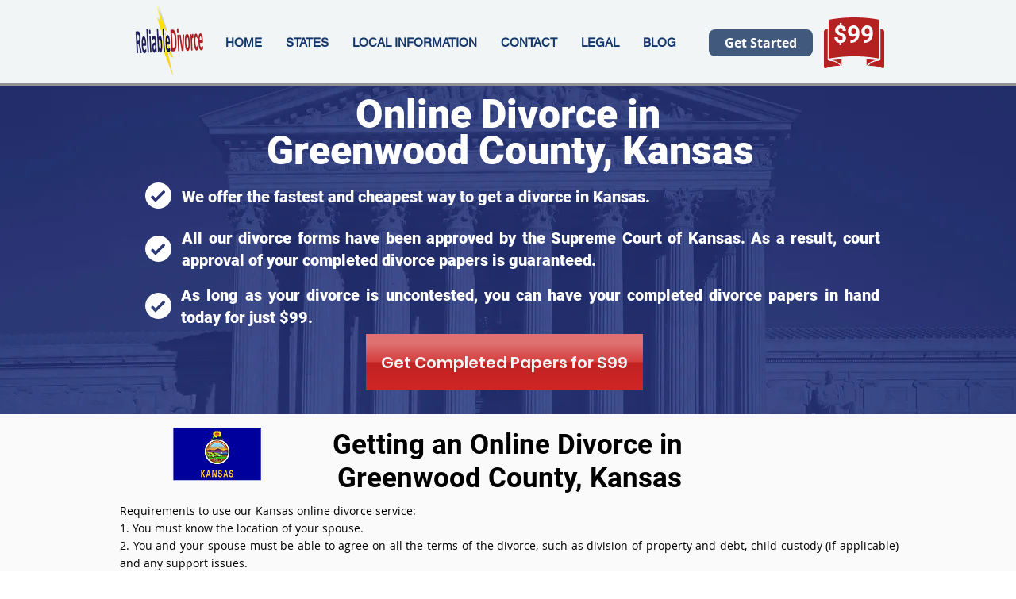

--- FILE ---
content_type: text/html; charset=UTF-8
request_url: https://www.reliabledivorce.com/kansas/greenwood-county-divorce
body_size: 168997
content:
<!DOCTYPE html>
<html lang="en">
<head>
  
  <!-- SEO Tags -->
  <title>Greenwood County Divorce | | Online Divorce in </title>
  <meta name="description" content="Greenwood County Divorce| Online Divorce in "/>
  <link rel="canonical" href="https://www.reliabledivorce.com/kansas/greenwood-county-divorce"/>
  <meta name="robots" content="index"/>
  <meta property="og:title" content="Greenwood County Divorce | | Online Divorce in "/>
  <meta property="og:description" content="Greenwood County Divorce| Online Divorce in "/>
  <meta property="og:url" content="https://www.reliabledivorce.com/kansas/greenwood-county-divorce"/>
  <meta property="og:site_name" content="ReliableDivorce"/>
  <meta property="og:type" content="website"/>
  <script type="application/ld+json">{}</script>
  <script type="application/ld+json">{}</script>
  <meta name="google-site-verification" content="B1qD08t1s63esbWDRqb1KY0MgJ6vF1RZR_a2nO3Mhv8"/>
  <meta name="twitter:card" content="summary_large_image"/>
  <meta name="twitter:title" content="Greenwood County Divorce | | Online Divorce in "/>
  <meta name="twitter:description" content="Greenwood County Divorce| Online Divorce in "/>

  
  <meta charset='utf-8'>
  <meta name="viewport" content="width=device-width, initial-scale=1" id="wixDesktopViewport" />
  <meta http-equiv="X-UA-Compatible" content="IE=edge">
  <meta name="generator" content="Wix.com Website Builder"/>

  <link rel="icon" sizes="192x192" href="https://static.wixstatic.com/media/3479d4_df090895ab97473aba11738d5b3d6d20%7Emv2.png/v1/fill/w_192%2Ch_192%2Clg_1%2Cusm_0.66_1.00_0.01/3479d4_df090895ab97473aba11738d5b3d6d20%7Emv2.png" type="image/png"/>
  <link rel="shortcut icon" href="https://static.wixstatic.com/media/3479d4_df090895ab97473aba11738d5b3d6d20%7Emv2.png/v1/fill/w_192%2Ch_192%2Clg_1%2Cusm_0.66_1.00_0.01/3479d4_df090895ab97473aba11738d5b3d6d20%7Emv2.png" type="image/png"/>
  <link rel="apple-touch-icon" href="https://static.wixstatic.com/media/3479d4_df090895ab97473aba11738d5b3d6d20%7Emv2.png/v1/fill/w_180%2Ch_180%2Clg_1%2Cusm_0.66_1.00_0.01/3479d4_df090895ab97473aba11738d5b3d6d20%7Emv2.png" type="image/png"/>

  <!-- Safari Pinned Tab Icon -->
  <!-- <link rel="mask-icon" href="https://static.wixstatic.com/media/3479d4_df090895ab97473aba11738d5b3d6d20%7Emv2.png/v1/fill/w_192%2Ch_192%2Clg_1%2Cusm_0.66_1.00_0.01/3479d4_df090895ab97473aba11738d5b3d6d20%7Emv2.png"> -->

  <!-- Original trials -->
  


  <!-- Segmenter Polyfill -->
  <script>
    if (!window.Intl || !window.Intl.Segmenter) {
      (function() {
        var script = document.createElement('script');
        script.src = 'https://static.parastorage.com/unpkg/@formatjs/intl-segmenter@11.7.10/polyfill.iife.js';
        document.head.appendChild(script);
      })();
    }
  </script>

  <!-- Legacy Polyfills -->
  <script nomodule="" src="https://static.parastorage.com/unpkg/core-js-bundle@3.2.1/minified.js"></script>
  <script nomodule="" src="https://static.parastorage.com/unpkg/focus-within-polyfill@5.0.9/dist/focus-within-polyfill.js"></script>

  <!-- Performance API Polyfills -->
  <script>
  (function () {
    var noop = function noop() {};
    if ("performance" in window === false) {
      window.performance = {};
    }
    window.performance.mark = performance.mark || noop;
    window.performance.measure = performance.measure || noop;
    if ("now" in window.performance === false) {
      var nowOffset = Date.now();
      if (performance.timing && performance.timing.navigationStart) {
        nowOffset = performance.timing.navigationStart;
      }
      window.performance.now = function now() {
        return Date.now() - nowOffset;
      };
    }
  })();
  </script>

  <!-- Globals Definitions -->
  <script>
    (function () {
      var now = Date.now()
      window.initialTimestamps = {
        initialTimestamp: now,
        initialRequestTimestamp: Math.round(performance.timeOrigin ? performance.timeOrigin : now - performance.now())
      }

      window.thunderboltTag = "QA_READY"
      window.thunderboltVersion = "1.16780.0"
    })();
  </script>

  <!-- Essential Viewer Model -->
  <script type="application/json" id="wix-essential-viewer-model">{"fleetConfig":{"fleetName":"thunderbolt-seo-renderer-gradual","type":"Rollout","code":1},"mode":{"qa":false,"enableTestApi":false,"debug":false,"ssrIndicator":false,"ssrOnly":false,"siteAssetsFallback":"enable","versionIndicator":false},"componentsLibrariesTopology":[{"artifactId":"editor-elements","namespace":"wixui","url":"https:\/\/static.parastorage.com\/services\/editor-elements\/1.14848.0"},{"artifactId":"editor-elements","namespace":"dsgnsys","url":"https:\/\/static.parastorage.com\/services\/editor-elements\/1.14848.0"}],"siteFeaturesConfigs":{"sessionManager":{"isRunningInDifferentSiteContext":false}},"language":{"userLanguage":"en"},"siteAssets":{"clientTopology":{"mediaRootUrl":"https:\/\/static.wixstatic.com","staticMediaUrl":"https:\/\/static.wixstatic.com\/media","moduleRepoUrl":"https:\/\/static.parastorage.com\/unpkg","fileRepoUrl":"https:\/\/static.parastorage.com\/services","viewerAppsUrl":"https:\/\/viewer-apps.parastorage.com","viewerAssetsUrl":"https:\/\/viewer-assets.parastorage.com","siteAssetsUrl":"https:\/\/siteassets.parastorage.com","pageJsonServerUrls":["https:\/\/pages.parastorage.com","https:\/\/staticorigin.wixstatic.com","https:\/\/www.reliabledivorce.com","https:\/\/fallback.wix.com\/wix-html-editor-pages-webapp\/page"],"pathOfTBModulesInFileRepoForFallback":"wix-thunderbolt\/dist\/"}},"siteFeatures":["accessibility","appMonitoring","assetsLoader","businessLogger","captcha","clickHandlerRegistrar","commonConfig","componentsLoader","componentsRegistry","consentPolicy","cyclicTabbing","domSelectors","dynamicPages","environmentWixCodeSdk","environment","locationWixCodeSdk","mpaNavigation","navigationManager","navigationPhases","ooi","pages","panorama","renderer","reporter","routerFetch","router","scrollRestoration","seoWixCodeSdk","seo","sessionManager","siteMembersWixCodeSdk","siteMembers","siteScrollBlocker","siteWixCodeSdk","speculationRules","ssrCache","stores","structureApi","thunderboltInitializer","tpaCommons","translations","usedPlatformApis","warmupData","windowMessageRegistrar","windowWixCodeSdk","wixCustomElementComponent","wixEmbedsApi","componentsReact","platform"],"site":{"externalBaseUrl":"https:\/\/www.reliabledivorce.com","isSEO":true},"media":{"staticMediaUrl":"https:\/\/static.wixstatic.com\/media","mediaRootUrl":"https:\/\/static.wixstatic.com\/","staticVideoUrl":"https:\/\/video.wixstatic.com\/"},"requestUrl":"https:\/\/www.reliabledivorce.com\/kansas\/greenwood-county-divorce","rollout":{"siteAssetsVersionsRollout":false,"isDACRollout":0,"isTBRollout":true},"commonConfig":{"brand":"wix","host":"VIEWER","bsi":"","consentPolicy":{},"consentPolicyHeader":{},"siteRevision":"2","branchId":"630292c1-dc36-4245-921e-6f16e2a27a1c","renderingFlow":"NONE","language":"en","locale":"en-us"},"interactionSampleRatio":0.01,"dynamicModelUrl":"https:\/\/www.reliabledivorce.com\/_api\/v2\/dynamicmodel","accessTokensUrl":"https:\/\/www.reliabledivorce.com\/_api\/v1\/access-tokens","isExcludedFromSecurityExperiments":false,"experiments":{"specs.thunderbolt.hardenFetchAndXHR":true,"specs.thunderbolt.securityExperiments":true}}</script>
  <script>window.viewerModel = JSON.parse(document.getElementById('wix-essential-viewer-model').textContent)</script>

  <script>
    window.commonConfig = viewerModel.commonConfig
  </script>

  
  <!-- BEGIN handleAccessTokens bundle -->

  <script data-url="https://static.parastorage.com/services/wix-thunderbolt/dist/handleAccessTokens.inline.4f2f9a53.bundle.min.js">(()=>{"use strict";function e(e){let{context:o,property:r,value:n,enumerable:i=!0}=e,c=e.get,l=e.set;if(!r||void 0===n&&!c&&!l)return new Error("property and value are required");let a=o||globalThis,s=a?.[r],u={};if(void 0!==n)u.value=n;else{if(c){let e=t(c);e&&(u.get=e)}if(l){let e=t(l);e&&(u.set=e)}}let p={...u,enumerable:i||!1,configurable:!1};void 0!==n&&(p.writable=!1);try{Object.defineProperty(a,r,p)}catch(e){return e instanceof TypeError?s:e}return s}function t(e,t){return"function"==typeof e?e:!0===e?.async&&"function"==typeof e.func?t?async function(t){return e.func(t)}:async function(){return e.func()}:"function"==typeof e?.func?e.func:void 0}try{e({property:"strictDefine",value:e})}catch{}try{e({property:"defineStrictObject",value:r})}catch{}try{e({property:"defineStrictMethod",value:n})}catch{}var o=["toString","toLocaleString","valueOf","constructor","prototype"];function r(t){let{context:n,property:c,propertiesToExclude:l=[],skipPrototype:a=!1,hardenPrototypePropertiesToExclude:s=[]}=t;if(!c)return new Error("property is required");let u=(n||globalThis)[c],p={},f=i(n,c);u&&("object"==typeof u||"function"==typeof u)&&Reflect.ownKeys(u).forEach(t=>{if(!l.includes(t)&&!o.includes(t)){let o=i(u,t);if(o&&(o.writable||o.configurable)){let{value:r,get:n,set:i,enumerable:c=!1}=o,l={};void 0!==r?l.value=r:n?l.get=n:i&&(l.set=i);try{let o=e({context:u,property:t,...l,enumerable:c});p[t]=o}catch(e){if(!(e instanceof TypeError))throw e;try{p[t]=o.value||o.get||o.set}catch{}}}}});let d={originalObject:u,originalProperties:p};if(!a&&void 0!==u?.prototype){let e=r({context:u,property:"prototype",propertiesToExclude:s,skipPrototype:!0});e instanceof Error||(d.originalPrototype=e?.originalObject,d.originalPrototypeProperties=e?.originalProperties)}return e({context:n,property:c,value:u,enumerable:f?.enumerable}),d}function n(t,o){let r=(o||globalThis)[t],n=i(o||globalThis,t);return r&&n&&(n.writable||n.configurable)?(Object.freeze(r),e({context:globalThis,property:t,value:r})):r}function i(e,t){if(e&&t)try{return Reflect.getOwnPropertyDescriptor(e,t)}catch{return}}function c(e){if("string"!=typeof e)return e;try{return decodeURIComponent(e).toLowerCase().trim()}catch{return e.toLowerCase().trim()}}function l(e,t){let o="";if("string"==typeof e)o=e.split("=")[0]?.trim()||"";else{if(!e||"string"!=typeof e.name)return!1;o=e.name}return t.has(c(o)||"")}function a(e,t){let o;return o="string"==typeof e?e.split(";").map(e=>e.trim()).filter(e=>e.length>0):e||[],o.filter(e=>!l(e,t))}var s=null;function u(){return null===s&&(s=typeof Document>"u"?void 0:Object.getOwnPropertyDescriptor(Document.prototype,"cookie")),s}function p(t,o){if(!globalThis?.cookieStore)return;let r=globalThis.cookieStore.get.bind(globalThis.cookieStore),n=globalThis.cookieStore.getAll.bind(globalThis.cookieStore),i=globalThis.cookieStore.set.bind(globalThis.cookieStore),c=globalThis.cookieStore.delete.bind(globalThis.cookieStore);return e({context:globalThis.CookieStore.prototype,property:"get",value:async function(e){return l(("string"==typeof e?e:e.name)||"",t)?null:r.call(this,e)},enumerable:!0}),e({context:globalThis.CookieStore.prototype,property:"getAll",value:async function(){return a(await n.apply(this,Array.from(arguments)),t)},enumerable:!0}),e({context:globalThis.CookieStore.prototype,property:"set",value:async function(){let e=Array.from(arguments);if(!l(1===e.length?e[0].name:e[0],t))return i.apply(this,e);o&&console.warn(o)},enumerable:!0}),e({context:globalThis.CookieStore.prototype,property:"delete",value:async function(){let e=Array.from(arguments);if(!l(1===e.length?e[0].name:e[0],t))return c.apply(this,e)},enumerable:!0}),e({context:globalThis.cookieStore,property:"prototype",value:globalThis.CookieStore.prototype,enumerable:!1}),e({context:globalThis,property:"cookieStore",value:globalThis.cookieStore,enumerable:!0}),{get:r,getAll:n,set:i,delete:c}}var f=["TextEncoder","TextDecoder","XMLHttpRequestEventTarget","EventTarget","URL","JSON","Reflect","Object","Array","Map","Set","WeakMap","WeakSet","Promise","Symbol","Error"],d=["addEventListener","removeEventListener","dispatchEvent","encodeURI","encodeURIComponent","decodeURI","decodeURIComponent"];const y=(e,t)=>{try{const o=t?t.get.call(document):document.cookie;return o.split(";").map(e=>e.trim()).filter(t=>t?.startsWith(e))[0]?.split("=")[1]}catch(e){return""}},g=(e="",t="",o="/")=>`${e}=; ${t?`domain=${t};`:""} max-age=0; path=${o}; expires=Thu, 01 Jan 1970 00:00:01 GMT`;function m(){(function(){if("undefined"!=typeof window){const e=performance.getEntriesByType("navigation")[0];return"back_forward"===(e?.type||"")}return!1})()&&function(){const{counter:e}=function(){const e=b("getItem");if(e){const[t,o]=e.split("-"),r=o?parseInt(o,10):0;if(r>=3){const e=t?Number(t):0;if(Date.now()-e>6e4)return{counter:0}}return{counter:r}}return{counter:0}}();e<3?(!function(e=1){b("setItem",`${Date.now()}-${e}`)}(e+1),window.location.reload()):console.error("ATS: Max reload attempts reached")}()}function b(e,t){try{return sessionStorage[e]("reload",t||"")}catch(e){console.error("ATS: Error calling sessionStorage:",e)}}const h="client-session-bind",v="sec-fetch-unsupported",{experiments:w}=window.viewerModel,T=[h,"client-binding",v,"svSession","smSession","server-session-bind","wixSession2","wixSession3"].map(e=>e.toLowerCase()),{cookie:S}=function(t,o){let r=new Set(t);return e({context:document,property:"cookie",set:{func:e=>function(e,t,o,r){let n=u(),i=c(t.split(";")[0]||"")||"";[...o].every(e=>!i.startsWith(e.toLowerCase()))&&n?.set?n.set.call(e,t):r&&console.warn(r)}(document,e,r,o)},get:{func:()=>function(e,t){let o=u();if(!o?.get)throw new Error("Cookie descriptor or getter not available");return a(o.get.call(e),t).join("; ")}(document,r)},enumerable:!0}),{cookieStore:p(r,o),cookie:u()}}(T),k="tbReady",x="security_overrideGlobals",{experiments:E,siteFeaturesConfigs:C,accessTokensUrl:P}=window.viewerModel,R=P,M={},O=(()=>{const e=y(h,S);if(w["specs.thunderbolt.browserCacheReload"]){y(v,S)||e?b("removeItem"):m()}return(()=>{const e=g(h),t=g(h,location.hostname);S.set.call(document,e),S.set.call(document,t)})(),e})();O&&(M["client-binding"]=O);const D=fetch;addEventListener(k,function e(t){const{logger:o}=t.detail;try{window.tb.init({fetch:D,fetchHeaders:M})}catch(e){const t=new Error("TB003");o.meter(`${x}_${t.message}`,{paramsOverrides:{errorType:x,eventString:t.message}}),window?.viewerModel?.mode.debug&&console.error(e)}finally{removeEventListener(k,e)}}),E["specs.thunderbolt.hardenFetchAndXHR"]||(window.fetchDynamicModel=()=>C.sessionManager.isRunningInDifferentSiteContext?Promise.resolve({}):fetch(R,{credentials:"same-origin",headers:M}).then(function(e){if(!e.ok)throw new Error(`[${e.status}]${e.statusText}`);return e.json()}),window.dynamicModelPromise=window.fetchDynamicModel())})();
//# sourceMappingURL=https://static.parastorage.com/services/wix-thunderbolt/dist/handleAccessTokens.inline.4f2f9a53.bundle.min.js.map</script>

<!-- END handleAccessTokens bundle -->

<!-- BEGIN overrideGlobals bundle -->

<script data-url="https://static.parastorage.com/services/wix-thunderbolt/dist/overrideGlobals.inline.ec13bfcf.bundle.min.js">(()=>{"use strict";function e(e){let{context:r,property:o,value:n,enumerable:i=!0}=e,c=e.get,a=e.set;if(!o||void 0===n&&!c&&!a)return new Error("property and value are required");let l=r||globalThis,u=l?.[o],s={};if(void 0!==n)s.value=n;else{if(c){let e=t(c);e&&(s.get=e)}if(a){let e=t(a);e&&(s.set=e)}}let p={...s,enumerable:i||!1,configurable:!1};void 0!==n&&(p.writable=!1);try{Object.defineProperty(l,o,p)}catch(e){return e instanceof TypeError?u:e}return u}function t(e,t){return"function"==typeof e?e:!0===e?.async&&"function"==typeof e.func?t?async function(t){return e.func(t)}:async function(){return e.func()}:"function"==typeof e?.func?e.func:void 0}try{e({property:"strictDefine",value:e})}catch{}try{e({property:"defineStrictObject",value:o})}catch{}try{e({property:"defineStrictMethod",value:n})}catch{}var r=["toString","toLocaleString","valueOf","constructor","prototype"];function o(t){let{context:n,property:c,propertiesToExclude:a=[],skipPrototype:l=!1,hardenPrototypePropertiesToExclude:u=[]}=t;if(!c)return new Error("property is required");let s=(n||globalThis)[c],p={},f=i(n,c);s&&("object"==typeof s||"function"==typeof s)&&Reflect.ownKeys(s).forEach(t=>{if(!a.includes(t)&&!r.includes(t)){let r=i(s,t);if(r&&(r.writable||r.configurable)){let{value:o,get:n,set:i,enumerable:c=!1}=r,a={};void 0!==o?a.value=o:n?a.get=n:i&&(a.set=i);try{let r=e({context:s,property:t,...a,enumerable:c});p[t]=r}catch(e){if(!(e instanceof TypeError))throw e;try{p[t]=r.value||r.get||r.set}catch{}}}}});let d={originalObject:s,originalProperties:p};if(!l&&void 0!==s?.prototype){let e=o({context:s,property:"prototype",propertiesToExclude:u,skipPrototype:!0});e instanceof Error||(d.originalPrototype=e?.originalObject,d.originalPrototypeProperties=e?.originalProperties)}return e({context:n,property:c,value:s,enumerable:f?.enumerable}),d}function n(t,r){let o=(r||globalThis)[t],n=i(r||globalThis,t);return o&&n&&(n.writable||n.configurable)?(Object.freeze(o),e({context:globalThis,property:t,value:o})):o}function i(e,t){if(e&&t)try{return Reflect.getOwnPropertyDescriptor(e,t)}catch{return}}function c(e){if("string"!=typeof e)return e;try{return decodeURIComponent(e).toLowerCase().trim()}catch{return e.toLowerCase().trim()}}function a(e,t){return e instanceof Headers?e.forEach((r,o)=>{l(o,t)||e.delete(o)}):Object.keys(e).forEach(r=>{l(r,t)||delete e[r]}),e}function l(e,t){return!t.has(c(e)||"")}function u(e,t){let r=!0,o=function(e){let t,r;if(globalThis.Request&&e instanceof Request)t=e.url;else{if("function"!=typeof e?.toString)throw new Error("Unsupported type for url");t=e.toString()}try{return new URL(t).pathname}catch{return r=t.replace(/#.+/gi,"").split("?").shift(),r.startsWith("/")?r:`/${r}`}}(e),n=c(o);return n&&t.some(e=>n.includes(e))&&(r=!1),r}function s(t,r,o){let n=fetch,i=XMLHttpRequest,c=new Set(r);function s(){let e=new i,r=e.open,n=e.setRequestHeader;return e.open=function(){let n=Array.from(arguments),i=n[1];if(n.length<2||u(i,t))return r.apply(e,n);throw new Error(o||`Request not allowed for path ${i}`)},e.setRequestHeader=function(t,r){l(decodeURIComponent(t),c)&&n.call(e,t,r)},e}return e({property:"fetch",value:function(){let e=function(e,t){return globalThis.Request&&e[0]instanceof Request&&e[0]?.headers?a(e[0].headers,t):e[1]?.headers&&a(e[1].headers,t),e}(arguments,c);return u(arguments[0],t)?n.apply(globalThis,Array.from(e)):new Promise((e,t)=>{t(new Error(o||`Request not allowed for path ${arguments[0]}`))})},enumerable:!0}),e({property:"XMLHttpRequest",value:s,enumerable:!0}),Object.keys(i).forEach(e=>{s[e]=i[e]}),{fetch:n,XMLHttpRequest:i}}var p=["TextEncoder","TextDecoder","XMLHttpRequestEventTarget","EventTarget","URL","JSON","Reflect","Object","Array","Map","Set","WeakMap","WeakSet","Promise","Symbol","Error"],f=["addEventListener","removeEventListener","dispatchEvent","encodeURI","encodeURIComponent","decodeURI","decodeURIComponent"];const d=function(){let t=globalThis.open,r=document.open;function o(e,r,o){let n="string"!=typeof e,i=t.call(window,e,r,o);return n||e&&function(e){return e.startsWith("//")&&/(?:[a-z0-9](?:[a-z0-9-]{0,61}[a-z0-9])?\.)+[a-z0-9][a-z0-9-]{0,61}[a-z0-9]/g.test(`${location.protocol}:${e}`)&&(e=`${location.protocol}${e}`),!e.startsWith("http")||new URL(e).hostname===location.hostname}(e)?{}:i}return e({property:"open",value:o,context:globalThis,enumerable:!0}),e({property:"open",value:function(e,t,n){return e?o(e,t,n):r.call(document,e||"",t||"",n||"")},context:document,enumerable:!0}),{open:t,documentOpen:r}},y=function(){let t=document.createElement,r=Element.prototype.setAttribute,o=Element.prototype.setAttributeNS;return e({property:"createElement",context:document,value:function(n,i){let a=t.call(document,n,i);if("iframe"===c(n)){e({property:"srcdoc",context:a,get:()=>"",set:()=>{console.warn("`srcdoc` is not allowed in iframe elements.")}});let t=function(e,t){"srcdoc"!==e.toLowerCase()?r.call(a,e,t):console.warn("`srcdoc` attribute is not allowed to be set.")},n=function(e,t,r){"srcdoc"!==t.toLowerCase()?o.call(a,e,t,r):console.warn("`srcdoc` attribute is not allowed to be set.")};a.setAttribute=t,a.setAttributeNS=n}return a},enumerable:!0}),{createElement:t,setAttribute:r,setAttributeNS:o}},m=["client-binding"],b=["/_api/v1/access-tokens","/_api/v2/dynamicmodel","/_api/one-app-session-web/v3/businesses"],h=function(){let t=setTimeout,r=setInterval;return o("setTimeout",0,globalThis),o("setInterval",0,globalThis),{setTimeout:t,setInterval:r};function o(t,r,o){let n=o||globalThis,i=n[t];if(!i||"function"!=typeof i)throw new Error(`Function ${t} not found or is not a function`);e({property:t,value:function(){let e=Array.from(arguments);if("string"!=typeof e[r])return i.apply(n,e);console.warn(`Calling ${t} with a String Argument at index ${r} is not allowed`)},context:o,enumerable:!0})}},v=function(){if(navigator&&"serviceWorker"in navigator){let t=navigator.serviceWorker.register;return e({context:navigator.serviceWorker,property:"register",value:function(){console.log("Service worker registration is not allowed")},enumerable:!0}),{register:t}}return{}};performance.mark("overrideGlobals started");const{isExcludedFromSecurityExperiments:g,experiments:w}=window.viewerModel,E=!g&&w["specs.thunderbolt.securityExperiments"];try{d(),E&&y(),w["specs.thunderbolt.hardenFetchAndXHR"]&&E&&s(b,m),v(),(e=>{let t=[],r=[];r=r.concat(["TextEncoder","TextDecoder"]),e&&(r=r.concat(["XMLHttpRequestEventTarget","EventTarget"])),r=r.concat(["URL","JSON"]),e&&(t=t.concat(["addEventListener","removeEventListener"])),t=t.concat(["encodeURI","encodeURIComponent","decodeURI","decodeURIComponent"]),r=r.concat(["String","Number"]),e&&r.push("Object"),r=r.concat(["Reflect"]),t.forEach(e=>{n(e),["addEventListener","removeEventListener"].includes(e)&&n(e,document)}),r.forEach(e=>{o({property:e})})})(E),E&&h()}catch(e){window?.viewerModel?.mode.debug&&console.error(e);const t=new Error("TB006");window.fedops?.reportError(t,"security_overrideGlobals"),window.Sentry?window.Sentry.captureException(t):globalThis.defineStrictProperty("sentryBuffer",[t],window,!1)}performance.mark("overrideGlobals ended")})();
//# sourceMappingURL=https://static.parastorage.com/services/wix-thunderbolt/dist/overrideGlobals.inline.ec13bfcf.bundle.min.js.map</script>

<!-- END overrideGlobals bundle -->


  
  <script>
    window.commonConfig = viewerModel.commonConfig

	
  </script>

  <!-- Initial CSS -->
  <style data-url="https://static.parastorage.com/services/wix-thunderbolt/dist/main.347af09f.min.css">@keyframes slide-horizontal-new{0%{transform:translateX(100%)}}@keyframes slide-horizontal-old{80%{opacity:1}to{opacity:0;transform:translateX(-100%)}}@keyframes slide-vertical-new{0%{transform:translateY(-100%)}}@keyframes slide-vertical-old{80%{opacity:1}to{opacity:0;transform:translateY(100%)}}@keyframes out-in-new{0%{opacity:0}}@keyframes out-in-old{to{opacity:0}}:root:active-view-transition{view-transition-name:none}::view-transition{pointer-events:none}:root:active-view-transition::view-transition-new(page-group),:root:active-view-transition::view-transition-old(page-group){animation-duration:.6s;cursor:wait;pointer-events:all}:root:active-view-transition-type(SlideHorizontal)::view-transition-old(page-group){animation:slide-horizontal-old .6s cubic-bezier(.83,0,.17,1) forwards;mix-blend-mode:normal}:root:active-view-transition-type(SlideHorizontal)::view-transition-new(page-group){animation:slide-horizontal-new .6s cubic-bezier(.83,0,.17,1) backwards;mix-blend-mode:normal}:root:active-view-transition-type(SlideVertical)::view-transition-old(page-group){animation:slide-vertical-old .6s cubic-bezier(.83,0,.17,1) forwards;mix-blend-mode:normal}:root:active-view-transition-type(SlideVertical)::view-transition-new(page-group){animation:slide-vertical-new .6s cubic-bezier(.83,0,.17,1) backwards;mix-blend-mode:normal}:root:active-view-transition-type(OutIn)::view-transition-old(page-group){animation:out-in-old .35s cubic-bezier(.22,1,.36,1) forwards}:root:active-view-transition-type(OutIn)::view-transition-new(page-group){animation:out-in-new .35s cubic-bezier(.64,0,.78,0) .35s backwards}@media(prefers-reduced-motion:reduce){::view-transition-group(*),::view-transition-new(*),::view-transition-old(*){animation:none!important}}body,html{background:transparent;border:0;margin:0;outline:0;padding:0;vertical-align:baseline}body{--scrollbar-width:0px;font-family:Arial,Helvetica,sans-serif;font-size:10px}body,html{height:100%}body{overflow-x:auto;overflow-y:scroll}body:not(.responsive) #site-root{min-width:var(--site-width);width:100%}body:not([data-js-loaded]) [data-hide-prejs]{visibility:hidden}interact-element{display:contents}#SITE_CONTAINER{position:relative}:root{--one-unit:1vw;--section-max-width:9999px;--spx-stopper-max:9999px;--spx-stopper-min:0px;--browser-zoom:1}@supports(-webkit-appearance:none) and (stroke-color:transparent){:root{--safari-sticky-fix:opacity;--experimental-safari-sticky-fix:translateZ(0)}}@supports(container-type:inline-size){:root{--one-unit:1cqw}}[id^=oldHoverBox-]{mix-blend-mode:plus-lighter;transition:opacity .5s ease,visibility .5s ease}[data-mesh-id$=inlineContent-gridContainer]:has(>[id^=oldHoverBox-]){isolation:isolate}</style>
<style data-url="https://static.parastorage.com/services/wix-thunderbolt/dist/main.renderer.9cb0985f.min.css">a,abbr,acronym,address,applet,b,big,blockquote,button,caption,center,cite,code,dd,del,dfn,div,dl,dt,em,fieldset,font,footer,form,h1,h2,h3,h4,h5,h6,header,i,iframe,img,ins,kbd,label,legend,li,nav,object,ol,p,pre,q,s,samp,section,small,span,strike,strong,sub,sup,table,tbody,td,tfoot,th,thead,title,tr,tt,u,ul,var{background:transparent;border:0;margin:0;outline:0;padding:0;vertical-align:baseline}input,select,textarea{box-sizing:border-box;font-family:Helvetica,Arial,sans-serif}ol,ul{list-style:none}blockquote,q{quotes:none}ins{text-decoration:none}del{text-decoration:line-through}table{border-collapse:collapse;border-spacing:0}a{cursor:pointer;text-decoration:none}.testStyles{overflow-y:hidden}.reset-button{-webkit-appearance:none;background:none;border:0;color:inherit;font:inherit;line-height:normal;outline:0;overflow:visible;padding:0;-webkit-user-select:none;-moz-user-select:none;-ms-user-select:none}:focus{outline:none}body.device-mobile-optimized:not(.disable-site-overflow){overflow-x:hidden;overflow-y:scroll}body.device-mobile-optimized:not(.responsive) #SITE_CONTAINER{margin-left:auto;margin-right:auto;overflow-x:visible;position:relative;width:320px}body.device-mobile-optimized:not(.responsive):not(.blockSiteScrolling) #SITE_CONTAINER{margin-top:0}body.device-mobile-optimized>*{max-width:100%!important}body.device-mobile-optimized #site-root{overflow-x:hidden;overflow-y:hidden}@supports(overflow:clip){body.device-mobile-optimized #site-root{overflow-x:clip;overflow-y:clip}}body.device-mobile-non-optimized #SITE_CONTAINER #site-root{overflow-x:clip;overflow-y:clip}body.device-mobile-non-optimized.fullScreenMode{background-color:#5f6360}body.device-mobile-non-optimized.fullScreenMode #MOBILE_ACTIONS_MENU,body.device-mobile-non-optimized.fullScreenMode #SITE_BACKGROUND,body.device-mobile-non-optimized.fullScreenMode #site-root,body.fullScreenMode #WIX_ADS{visibility:hidden}body.fullScreenMode{overflow-x:hidden!important;overflow-y:hidden!important}body.fullScreenMode.device-mobile-optimized #TINY_MENU{opacity:0;pointer-events:none}body.fullScreenMode-scrollable.device-mobile-optimized{overflow-x:hidden!important;overflow-y:auto!important}body.fullScreenMode-scrollable.device-mobile-optimized #masterPage,body.fullScreenMode-scrollable.device-mobile-optimized #site-root{overflow-x:hidden!important;overflow-y:hidden!important}body.fullScreenMode-scrollable.device-mobile-optimized #SITE_BACKGROUND,body.fullScreenMode-scrollable.device-mobile-optimized #masterPage{height:auto!important}body.fullScreenMode-scrollable.device-mobile-optimized #masterPage.mesh-layout{height:0!important}body.blockSiteScrolling,body.siteScrollingBlocked{position:fixed;width:100%}body.blockSiteScrolling #SITE_CONTAINER{margin-top:calc(var(--blocked-site-scroll-margin-top)*-1)}#site-root{margin:0 auto;min-height:100%;position:relative;top:var(--wix-ads-height)}#site-root img:not([src]){visibility:hidden}#site-root svg img:not([src]){visibility:visible}.auto-generated-link{color:inherit}#SCROLL_TO_BOTTOM,#SCROLL_TO_TOP{height:0}.has-click-trigger{cursor:pointer}.fullScreenOverlay{bottom:0;display:flex;justify-content:center;left:0;overflow-y:hidden;position:fixed;right:0;top:-60px;z-index:1005}.fullScreenOverlay>.fullScreenOverlayContent{bottom:0;left:0;margin:0 auto;overflow:hidden;position:absolute;right:0;top:60px;transform:translateZ(0)}[data-mesh-id$=centeredContent],[data-mesh-id$=form],[data-mesh-id$=inlineContent]{pointer-events:none;position:relative}[data-mesh-id$=-gridWrapper],[data-mesh-id$=-rotated-wrapper]{pointer-events:none}[data-mesh-id$=-gridContainer]>*,[data-mesh-id$=-rotated-wrapper]>*,[data-mesh-id$=inlineContent]>:not([data-mesh-id$=-gridContainer]){pointer-events:auto}.device-mobile-optimized #masterPage.mesh-layout #SOSP_CONTAINER_CUSTOM_ID{grid-area:2/1/3/2;-ms-grid-row:2;position:relative}#masterPage.mesh-layout{-ms-grid-rows:max-content max-content min-content max-content;-ms-grid-columns:100%;align-items:start;display:-ms-grid;display:grid;grid-template-columns:100%;grid-template-rows:max-content max-content min-content max-content;justify-content:stretch}#masterPage.mesh-layout #PAGES_CONTAINER,#masterPage.mesh-layout #SITE_FOOTER-placeholder,#masterPage.mesh-layout #SITE_FOOTER_WRAPPER,#masterPage.mesh-layout #SITE_HEADER-placeholder,#masterPage.mesh-layout #SITE_HEADER_WRAPPER,#masterPage.mesh-layout #SOSP_CONTAINER_CUSTOM_ID[data-state~=mobileView],#masterPage.mesh-layout #soapAfterPagesContainer,#masterPage.mesh-layout #soapBeforePagesContainer{-ms-grid-row-align:start;-ms-grid-column-align:start;-ms-grid-column:1}#masterPage.mesh-layout #SITE_HEADER-placeholder,#masterPage.mesh-layout #SITE_HEADER_WRAPPER{grid-area:1/1/2/2;-ms-grid-row:1}#masterPage.mesh-layout #PAGES_CONTAINER,#masterPage.mesh-layout #soapAfterPagesContainer,#masterPage.mesh-layout #soapBeforePagesContainer{grid-area:3/1/4/2;-ms-grid-row:3}#masterPage.mesh-layout #soapAfterPagesContainer,#masterPage.mesh-layout #soapBeforePagesContainer{width:100%}#masterPage.mesh-layout #PAGES_CONTAINER{align-self:stretch}#masterPage.mesh-layout main#PAGES_CONTAINER{display:block}#masterPage.mesh-layout #SITE_FOOTER-placeholder,#masterPage.mesh-layout #SITE_FOOTER_WRAPPER{grid-area:4/1/5/2;-ms-grid-row:4}#masterPage.mesh-layout #SITE_PAGES,#masterPage.mesh-layout [data-mesh-id=PAGES_CONTAINERcenteredContent],#masterPage.mesh-layout [data-mesh-id=PAGES_CONTAINERinlineContent]{height:100%}#masterPage.mesh-layout.desktop>*{width:100%}#masterPage.mesh-layout #PAGES_CONTAINER,#masterPage.mesh-layout #SITE_FOOTER,#masterPage.mesh-layout #SITE_FOOTER_WRAPPER,#masterPage.mesh-layout #SITE_HEADER,#masterPage.mesh-layout #SITE_HEADER_WRAPPER,#masterPage.mesh-layout #SITE_PAGES,#masterPage.mesh-layout #masterPageinlineContent{position:relative}#masterPage.mesh-layout #SITE_HEADER{grid-area:1/1/2/2}#masterPage.mesh-layout #SITE_FOOTER{grid-area:4/1/5/2}#masterPage.mesh-layout.overflow-x-clip #SITE_FOOTER,#masterPage.mesh-layout.overflow-x-clip #SITE_HEADER{overflow-x:clip}[data-z-counter]{z-index:0}[data-z-counter="0"]{z-index:auto}.wixSiteProperties{-webkit-font-smoothing:antialiased;-moz-osx-font-smoothing:grayscale}:root{--wst-button-color-fill-primary:rgb(var(--color_48));--wst-button-color-border-primary:rgb(var(--color_49));--wst-button-color-text-primary:rgb(var(--color_50));--wst-button-color-fill-primary-hover:rgb(var(--color_51));--wst-button-color-border-primary-hover:rgb(var(--color_52));--wst-button-color-text-primary-hover:rgb(var(--color_53));--wst-button-color-fill-primary-disabled:rgb(var(--color_54));--wst-button-color-border-primary-disabled:rgb(var(--color_55));--wst-button-color-text-primary-disabled:rgb(var(--color_56));--wst-button-color-fill-secondary:rgb(var(--color_57));--wst-button-color-border-secondary:rgb(var(--color_58));--wst-button-color-text-secondary:rgb(var(--color_59));--wst-button-color-fill-secondary-hover:rgb(var(--color_60));--wst-button-color-border-secondary-hover:rgb(var(--color_61));--wst-button-color-text-secondary-hover:rgb(var(--color_62));--wst-button-color-fill-secondary-disabled:rgb(var(--color_63));--wst-button-color-border-secondary-disabled:rgb(var(--color_64));--wst-button-color-text-secondary-disabled:rgb(var(--color_65));--wst-color-fill-base-1:rgb(var(--color_36));--wst-color-fill-base-2:rgb(var(--color_37));--wst-color-fill-base-shade-1:rgb(var(--color_38));--wst-color-fill-base-shade-2:rgb(var(--color_39));--wst-color-fill-base-shade-3:rgb(var(--color_40));--wst-color-fill-accent-1:rgb(var(--color_41));--wst-color-fill-accent-2:rgb(var(--color_42));--wst-color-fill-accent-3:rgb(var(--color_43));--wst-color-fill-accent-4:rgb(var(--color_44));--wst-color-fill-background-primary:rgb(var(--color_11));--wst-color-fill-background-secondary:rgb(var(--color_12));--wst-color-text-primary:rgb(var(--color_15));--wst-color-text-secondary:rgb(var(--color_14));--wst-color-action:rgb(var(--color_18));--wst-color-disabled:rgb(var(--color_39));--wst-color-title:rgb(var(--color_45));--wst-color-subtitle:rgb(var(--color_46));--wst-color-line:rgb(var(--color_47));--wst-font-style-h2:var(--font_2);--wst-font-style-h3:var(--font_3);--wst-font-style-h4:var(--font_4);--wst-font-style-h5:var(--font_5);--wst-font-style-h6:var(--font_6);--wst-font-style-body-large:var(--font_7);--wst-font-style-body-medium:var(--font_8);--wst-font-style-body-small:var(--font_9);--wst-font-style-body-x-small:var(--font_10);--wst-color-custom-1:rgb(var(--color_13));--wst-color-custom-2:rgb(var(--color_16));--wst-color-custom-3:rgb(var(--color_17));--wst-color-custom-4:rgb(var(--color_19));--wst-color-custom-5:rgb(var(--color_20));--wst-color-custom-6:rgb(var(--color_21));--wst-color-custom-7:rgb(var(--color_22));--wst-color-custom-8:rgb(var(--color_23));--wst-color-custom-9:rgb(var(--color_24));--wst-color-custom-10:rgb(var(--color_25));--wst-color-custom-11:rgb(var(--color_26));--wst-color-custom-12:rgb(var(--color_27));--wst-color-custom-13:rgb(var(--color_28));--wst-color-custom-14:rgb(var(--color_29));--wst-color-custom-15:rgb(var(--color_30));--wst-color-custom-16:rgb(var(--color_31));--wst-color-custom-17:rgb(var(--color_32));--wst-color-custom-18:rgb(var(--color_33));--wst-color-custom-19:rgb(var(--color_34));--wst-color-custom-20:rgb(var(--color_35))}.wix-presets-wrapper{display:contents}</style>

  <meta name="format-detection" content="telephone=no">
  <meta name="skype_toolbar" content="skype_toolbar_parser_compatible">
  
  

  

  

  <!-- head performance data start -->
  
  <!-- head performance data end -->
  

    


    
<style data-href="https://static.parastorage.com/services/editor-elements-library/dist/thunderbolt/rb_wixui.thunderbolt_bootstrap-classic.72e6a2a3.min.css">.PlZyDq{touch-action:manipulation}.uDW_Qe{align-items:center;box-sizing:border-box;display:flex;justify-content:var(--label-align);min-width:100%;text-align:initial;width:-moz-max-content;width:max-content}.uDW_Qe:before{max-width:var(--margin-start,0)}.uDW_Qe:after,.uDW_Qe:before{align-self:stretch;content:"";flex-grow:1}.uDW_Qe:after{max-width:var(--margin-end,0)}.FubTgk{height:100%}.FubTgk .uDW_Qe{border-radius:var(--corvid-border-radius,var(--rd,0));bottom:0;box-shadow:var(--shd,0 1px 4px rgba(0,0,0,.6));left:0;position:absolute;right:0;top:0;transition:var(--trans1,border-color .4s ease 0s,background-color .4s ease 0s)}.FubTgk .uDW_Qe:link,.FubTgk .uDW_Qe:visited{border-color:transparent}.FubTgk .l7_2fn{color:var(--corvid-color,rgb(var(--txt,var(--color_15,color_15))));font:var(--fnt,var(--font_5));margin:0;position:relative;transition:var(--trans2,color .4s ease 0s);white-space:nowrap}.FubTgk[aria-disabled=false] .uDW_Qe{background-color:var(--corvid-background-color,rgba(var(--bg,var(--color_17,color_17)),var(--alpha-bg,1)));border:solid var(--corvid-border-color,rgba(var(--brd,var(--color_15,color_15)),var(--alpha-brd,1))) var(--corvid-border-width,var(--brw,0));cursor:pointer!important}:host(.device-mobile-optimized) .FubTgk[aria-disabled=false]:active .uDW_Qe,body.device-mobile-optimized .FubTgk[aria-disabled=false]:active .uDW_Qe{background-color:var(--corvid-hover-background-color,rgba(var(--bgh,var(--color_18,color_18)),var(--alpha-bgh,1)));border-color:var(--corvid-hover-border-color,rgba(var(--brdh,var(--color_15,color_15)),var(--alpha-brdh,1)))}:host(.device-mobile-optimized) .FubTgk[aria-disabled=false]:active .l7_2fn,body.device-mobile-optimized .FubTgk[aria-disabled=false]:active .l7_2fn{color:var(--corvid-hover-color,rgb(var(--txth,var(--color_15,color_15))))}:host(:not(.device-mobile-optimized)) .FubTgk[aria-disabled=false]:hover .uDW_Qe,body:not(.device-mobile-optimized) .FubTgk[aria-disabled=false]:hover .uDW_Qe{background-color:var(--corvid-hover-background-color,rgba(var(--bgh,var(--color_18,color_18)),var(--alpha-bgh,1)));border-color:var(--corvid-hover-border-color,rgba(var(--brdh,var(--color_15,color_15)),var(--alpha-brdh,1)))}:host(:not(.device-mobile-optimized)) .FubTgk[aria-disabled=false]:hover .l7_2fn,body:not(.device-mobile-optimized) .FubTgk[aria-disabled=false]:hover .l7_2fn{color:var(--corvid-hover-color,rgb(var(--txth,var(--color_15,color_15))))}.FubTgk[aria-disabled=true] .uDW_Qe{background-color:var(--corvid-disabled-background-color,rgba(var(--bgd,204,204,204),var(--alpha-bgd,1)));border-color:var(--corvid-disabled-border-color,rgba(var(--brdd,204,204,204),var(--alpha-brdd,1)));border-style:solid;border-width:var(--corvid-border-width,var(--brw,0))}.FubTgk[aria-disabled=true] .l7_2fn{color:var(--corvid-disabled-color,rgb(var(--txtd,255,255,255)))}.uUxqWY{align-items:center;box-sizing:border-box;display:flex;justify-content:var(--label-align);min-width:100%;text-align:initial;width:-moz-max-content;width:max-content}.uUxqWY:before{max-width:var(--margin-start,0)}.uUxqWY:after,.uUxqWY:before{align-self:stretch;content:"";flex-grow:1}.uUxqWY:after{max-width:var(--margin-end,0)}.Vq4wYb[aria-disabled=false] .uUxqWY{cursor:pointer}:host(.device-mobile-optimized) .Vq4wYb[aria-disabled=false]:active .wJVzSK,body.device-mobile-optimized .Vq4wYb[aria-disabled=false]:active .wJVzSK{color:var(--corvid-hover-color,rgb(var(--txth,var(--color_15,color_15))));transition:var(--trans,color .4s ease 0s)}:host(:not(.device-mobile-optimized)) .Vq4wYb[aria-disabled=false]:hover .wJVzSK,body:not(.device-mobile-optimized) .Vq4wYb[aria-disabled=false]:hover .wJVzSK{color:var(--corvid-hover-color,rgb(var(--txth,var(--color_15,color_15))));transition:var(--trans,color .4s ease 0s)}.Vq4wYb .uUxqWY{bottom:0;left:0;position:absolute;right:0;top:0}.Vq4wYb .wJVzSK{color:var(--corvid-color,rgb(var(--txt,var(--color_15,color_15))));font:var(--fnt,var(--font_5));transition:var(--trans,color .4s ease 0s);white-space:nowrap}.Vq4wYb[aria-disabled=true] .wJVzSK{color:var(--corvid-disabled-color,rgb(var(--txtd,255,255,255)))}:host(:not(.device-mobile-optimized)) .CohWsy,body:not(.device-mobile-optimized) .CohWsy{display:flex}:host(:not(.device-mobile-optimized)) .V5AUxf,body:not(.device-mobile-optimized) .V5AUxf{-moz-column-gap:var(--margin);column-gap:var(--margin);direction:var(--direction);display:flex;margin:0 auto;position:relative;width:calc(100% - var(--padding)*2)}:host(:not(.device-mobile-optimized)) .V5AUxf>*,body:not(.device-mobile-optimized) .V5AUxf>*{direction:ltr;flex:var(--column-flex) 1 0%;left:0;margin-bottom:var(--padding);margin-top:var(--padding);min-width:0;position:relative;top:0}:host(.device-mobile-optimized) .V5AUxf,body.device-mobile-optimized .V5AUxf{display:block;padding-bottom:var(--padding-y);padding-left:var(--padding-x,0);padding-right:var(--padding-x,0);padding-top:var(--padding-y);position:relative}:host(.device-mobile-optimized) .V5AUxf>*,body.device-mobile-optimized .V5AUxf>*{margin-bottom:var(--margin);position:relative}:host(.device-mobile-optimized) .V5AUxf>:first-child,body.device-mobile-optimized .V5AUxf>:first-child{margin-top:var(--firstChildMarginTop,0)}:host(.device-mobile-optimized) .V5AUxf>:last-child,body.device-mobile-optimized .V5AUxf>:last-child{margin-bottom:var(--lastChildMarginBottom)}.LIhNy3{backface-visibility:hidden}.jhxvbR,.mtrorN{display:block;height:100%;width:100%}.jhxvbR img{max-width:var(--wix-img-max-width,100%)}.jhxvbR[data-animate-blur] img{filter:blur(9px);transition:filter .8s ease-in}.jhxvbR[data-animate-blur] img[data-load-done]{filter:none}.if7Vw2{height:100%;left:0;-webkit-mask-image:var(--mask-image,none);mask-image:var(--mask-image,none);-webkit-mask-position:var(--mask-position,0);mask-position:var(--mask-position,0);-webkit-mask-repeat:var(--mask-repeat,no-repeat);mask-repeat:var(--mask-repeat,no-repeat);-webkit-mask-size:var(--mask-size,100%);mask-size:var(--mask-size,100%);overflow:hidden;pointer-events:var(--fill-layer-background-media-pointer-events);position:absolute;top:0;width:100%}.if7Vw2.f0uTJH{clip:rect(0,auto,auto,0)}.if7Vw2 .i1tH8h{height:100%;position:absolute;top:0;width:100%}.if7Vw2 .DXi4PB{height:var(--fill-layer-image-height,100%);opacity:var(--fill-layer-image-opacity)}.if7Vw2 .DXi4PB img{height:100%;width:100%}@supports(-webkit-hyphens:none){.if7Vw2.f0uTJH{clip:auto;-webkit-clip-path:inset(0)}}.wG8dni{height:100%}.tcElKx{background-color:var(--bg-overlay-color);background-image:var(--bg-gradient);transition:var(--inherit-transition)}.ImALHf,.Ybjs9b{opacity:var(--fill-layer-video-opacity)}.UWmm3w{bottom:var(--media-padding-bottom);height:var(--media-padding-height);position:absolute;top:var(--media-padding-top);width:100%}.Yjj1af{transform:scale(var(--scale,1));transition:var(--transform-duration,transform 0s)}.ImALHf{height:100%;position:relative;width:100%}.KCM6zk{opacity:var(--fill-layer-video-opacity,var(--fill-layer-image-opacity,1))}.KCM6zk .DXi4PB,.KCM6zk .ImALHf,.KCM6zk .Ybjs9b{opacity:1}._uqPqy{clip-path:var(--fill-layer-clip)}._uqPqy,.eKyYhK{position:absolute;top:0}._uqPqy,.eKyYhK,.x0mqQS img{height:100%;width:100%}.pnCr6P{opacity:0}.blf7sp,.pnCr6P{position:absolute;top:0}.blf7sp{height:0;left:0;overflow:hidden;width:0}.rWP3Gv{left:0;pointer-events:var(--fill-layer-background-media-pointer-events);position:var(--fill-layer-background-media-position)}.Tr4n3d,.rWP3Gv,.wRqk6s{height:100%;top:0;width:100%}.wRqk6s{position:absolute}.Tr4n3d{background-color:var(--fill-layer-background-overlay-color);opacity:var(--fill-layer-background-overlay-blend-opacity-fallback,1);position:var(--fill-layer-background-overlay-position);transform:var(--fill-layer-background-overlay-transform)}@supports(mix-blend-mode:overlay){.Tr4n3d{mix-blend-mode:var(--fill-layer-background-overlay-blend-mode);opacity:var(--fill-layer-background-overlay-blend-opacity,1)}}.VXAmO2{--divider-pin-height__:min(1,calc(var(--divider-layers-pin-factor__) + 1));--divider-pin-layer-height__:var( --divider-layers-pin-factor__ );--divider-pin-border__:min(1,calc(var(--divider-layers-pin-factor__) / -1 + 1));height:calc(var(--divider-height__) + var(--divider-pin-height__)*var(--divider-layers-size__)*var(--divider-layers-y__))}.VXAmO2,.VXAmO2 .dy3w_9{left:0;position:absolute;width:100%}.VXAmO2 .dy3w_9{--divider-layer-i__:var(--divider-layer-i,0);background-position:left calc(50% + var(--divider-offset-x__) + var(--divider-layers-x__)*var(--divider-layer-i__)) bottom;background-repeat:repeat-x;border-bottom-style:solid;border-bottom-width:calc(var(--divider-pin-border__)*var(--divider-layer-i__)*var(--divider-layers-y__));height:calc(var(--divider-height__) + var(--divider-pin-layer-height__)*var(--divider-layer-i__)*var(--divider-layers-y__));opacity:calc(1 - var(--divider-layer-i__)/(var(--divider-layer-i__) + 1))}.UORcXs{--divider-height__:var(--divider-top-height,auto);--divider-offset-x__:var(--divider-top-offset-x,0px);--divider-layers-size__:var(--divider-top-layers-size,0);--divider-layers-y__:var(--divider-top-layers-y,0px);--divider-layers-x__:var(--divider-top-layers-x,0px);--divider-layers-pin-factor__:var(--divider-top-layers-pin-factor,0);border-top:var(--divider-top-padding,0) solid var(--divider-top-color,currentColor);opacity:var(--divider-top-opacity,1);top:0;transform:var(--divider-top-flip,scaleY(-1))}.UORcXs .dy3w_9{background-image:var(--divider-top-image,none);background-size:var(--divider-top-size,contain);border-color:var(--divider-top-color,currentColor);bottom:0;filter:var(--divider-top-filter,none)}.UORcXs .dy3w_9[data-divider-layer="1"]{display:var(--divider-top-layer-1-display,block)}.UORcXs .dy3w_9[data-divider-layer="2"]{display:var(--divider-top-layer-2-display,block)}.UORcXs .dy3w_9[data-divider-layer="3"]{display:var(--divider-top-layer-3-display,block)}.Io4VUz{--divider-height__:var(--divider-bottom-height,auto);--divider-offset-x__:var(--divider-bottom-offset-x,0px);--divider-layers-size__:var(--divider-bottom-layers-size,0);--divider-layers-y__:var(--divider-bottom-layers-y,0px);--divider-layers-x__:var(--divider-bottom-layers-x,0px);--divider-layers-pin-factor__:var(--divider-bottom-layers-pin-factor,0);border-bottom:var(--divider-bottom-padding,0) solid var(--divider-bottom-color,currentColor);bottom:0;opacity:var(--divider-bottom-opacity,1);transform:var(--divider-bottom-flip,none)}.Io4VUz .dy3w_9{background-image:var(--divider-bottom-image,none);background-size:var(--divider-bottom-size,contain);border-color:var(--divider-bottom-color,currentColor);bottom:0;filter:var(--divider-bottom-filter,none)}.Io4VUz .dy3w_9[data-divider-layer="1"]{display:var(--divider-bottom-layer-1-display,block)}.Io4VUz .dy3w_9[data-divider-layer="2"]{display:var(--divider-bottom-layer-2-display,block)}.Io4VUz .dy3w_9[data-divider-layer="3"]{display:var(--divider-bottom-layer-3-display,block)}.YzqVVZ{overflow:visible;position:relative}.mwF7X1{backface-visibility:hidden}.YGilLk{cursor:pointer}.Tj01hh{display:block}.MW5IWV,.Tj01hh{height:100%;width:100%}.MW5IWV{left:0;-webkit-mask-image:var(--mask-image,none);mask-image:var(--mask-image,none);-webkit-mask-position:var(--mask-position,0);mask-position:var(--mask-position,0);-webkit-mask-repeat:var(--mask-repeat,no-repeat);mask-repeat:var(--mask-repeat,no-repeat);-webkit-mask-size:var(--mask-size,100%);mask-size:var(--mask-size,100%);overflow:hidden;pointer-events:var(--fill-layer-background-media-pointer-events);position:absolute;top:0}.MW5IWV.N3eg0s{clip:rect(0,auto,auto,0)}.MW5IWV .Kv1aVt{height:100%;position:absolute;top:0;width:100%}.MW5IWV .dLPlxY{height:var(--fill-layer-image-height,100%);opacity:var(--fill-layer-image-opacity)}.MW5IWV .dLPlxY img{height:100%;width:100%}@supports(-webkit-hyphens:none){.MW5IWV.N3eg0s{clip:auto;-webkit-clip-path:inset(0)}}.VgO9Yg{height:100%}.LWbAav{background-color:var(--bg-overlay-color);background-image:var(--bg-gradient);transition:var(--inherit-transition)}.K_YxMd,.yK6aSC{opacity:var(--fill-layer-video-opacity)}.NGjcJN{bottom:var(--media-padding-bottom);height:var(--media-padding-height);position:absolute;top:var(--media-padding-top);width:100%}.mNGsUM{transform:scale(var(--scale,1));transition:var(--transform-duration,transform 0s)}.K_YxMd{height:100%;position:relative;width:100%}wix-media-canvas{display:block;height:100%}.I8xA4L{opacity:var(--fill-layer-video-opacity,var(--fill-layer-image-opacity,1))}.I8xA4L .K_YxMd,.I8xA4L .dLPlxY,.I8xA4L .yK6aSC{opacity:1}.bX9O_S{clip-path:var(--fill-layer-clip)}.Z_wCwr,.bX9O_S{position:absolute;top:0}.Jxk_UL img,.Z_wCwr,.bX9O_S{height:100%;width:100%}.K8MSra{opacity:0}.K8MSra,.YTb3b4{position:absolute;top:0}.YTb3b4{height:0;left:0;overflow:hidden;width:0}.SUz0WK{left:0;pointer-events:var(--fill-layer-background-media-pointer-events);position:var(--fill-layer-background-media-position)}.FNxOn5,.SUz0WK,.m4khSP{height:100%;top:0;width:100%}.FNxOn5{position:absolute}.m4khSP{background-color:var(--fill-layer-background-overlay-color);opacity:var(--fill-layer-background-overlay-blend-opacity-fallback,1);position:var(--fill-layer-background-overlay-position);transform:var(--fill-layer-background-overlay-transform)}@supports(mix-blend-mode:overlay){.m4khSP{mix-blend-mode:var(--fill-layer-background-overlay-blend-mode);opacity:var(--fill-layer-background-overlay-blend-opacity,1)}}._C0cVf{bottom:0;left:0;position:absolute;right:0;top:0;width:100%}.hFwGTD{transform:translateY(-100%);transition:.2s ease-in}.IQgXoP{transition:.2s}.Nr3Nid{opacity:0;transition:.2s ease-in}.Nr3Nid.l4oO6c{z-index:-1!important}.iQuoC4{opacity:1;transition:.2s}.CJF7A2{height:auto}.CJF7A2,.U4Bvut{position:relative;width:100%}:host(:not(.device-mobile-optimized)) .G5K6X8,body:not(.device-mobile-optimized) .G5K6X8{margin-left:calc((100% - var(--site-width))/2);width:var(--site-width)}.xU8fqS[data-focuscycled=active]{outline:1px solid transparent}.xU8fqS[data-focuscycled=active]:not(:focus-within){outline:2px solid transparent;transition:outline .01s ease}.xU8fqS ._4XcTfy{background-color:var(--screenwidth-corvid-background-color,rgba(var(--bg,var(--color_11,color_11)),var(--alpha-bg,1)));border-bottom:var(--brwb,0) solid var(--screenwidth-corvid-border-color,rgba(var(--brd,var(--color_15,color_15)),var(--alpha-brd,1)));border-top:var(--brwt,0) solid var(--screenwidth-corvid-border-color,rgba(var(--brd,var(--color_15,color_15)),var(--alpha-brd,1)));bottom:0;box-shadow:var(--shd,0 0 5px rgba(0,0,0,.7));left:0;position:absolute;right:0;top:0}.xU8fqS .gUbusX{background-color:rgba(var(--bgctr,var(--color_11,color_11)),var(--alpha-bgctr,1));border-radius:var(--rd,0);bottom:var(--brwb,0);top:var(--brwt,0)}.xU8fqS .G5K6X8,.xU8fqS .gUbusX{left:0;position:absolute;right:0}.xU8fqS .G5K6X8{bottom:0;top:0}:host(.device-mobile-optimized) .xU8fqS .G5K6X8,body.device-mobile-optimized .xU8fqS .G5K6X8{left:10px;right:10px}.SPY_vo{pointer-events:none}.BmZ5pC{min-height:calc(100vh - var(--wix-ads-height));min-width:var(--site-width);position:var(--bg-position);top:var(--wix-ads-height)}.BmZ5pC,.nTOEE9{height:100%;width:100%}.nTOEE9{overflow:hidden;position:relative}.nTOEE9.sqUyGm:hover{cursor:url([data-uri]),auto}.nTOEE9.C_JY0G:hover{cursor:url([data-uri]),auto}.RZQnmg{background-color:rgb(var(--color_11));border-radius:50%;bottom:12px;height:40px;opacity:0;pointer-events:none;position:absolute;right:12px;width:40px}.RZQnmg path{fill:rgb(var(--color_15))}.RZQnmg:focus{cursor:auto;opacity:1;pointer-events:auto}.rYiAuL{cursor:pointer}.gSXewE{height:0;left:0;overflow:hidden;top:0;width:0}.OJQ_3L,.gSXewE{position:absolute}.OJQ_3L{background-color:rgb(var(--color_11));border-radius:300px;bottom:0;cursor:pointer;height:40px;margin:16px 16px;opacity:0;pointer-events:none;right:0;width:40px}.OJQ_3L path{fill:rgb(var(--color_12))}.OJQ_3L:focus{cursor:auto;opacity:1;pointer-events:auto}.j7pOnl{box-sizing:border-box;height:100%;width:100%}.BI8PVQ{min-height:var(--image-min-height);min-width:var(--image-min-width)}.BI8PVQ img,img.BI8PVQ{filter:var(--filter-effect-svg-url);-webkit-mask-image:var(--mask-image,none);mask-image:var(--mask-image,none);-webkit-mask-position:var(--mask-position,0);mask-position:var(--mask-position,0);-webkit-mask-repeat:var(--mask-repeat,no-repeat);mask-repeat:var(--mask-repeat,no-repeat);-webkit-mask-size:var(--mask-size,100% 100%);mask-size:var(--mask-size,100% 100%);-o-object-position:var(--object-position);object-position:var(--object-position)}.MazNVa{left:var(--left,auto);position:var(--position-fixed,static);top:var(--top,auto);z-index:var(--z-index,auto)}.MazNVa .BI8PVQ img{box-shadow:0 0 0 #000;position:static;-webkit-user-select:none;-moz-user-select:none;-ms-user-select:none;user-select:none}.MazNVa .j7pOnl{display:block;overflow:hidden}.MazNVa .BI8PVQ{overflow:hidden}.c7cMWz{bottom:0;left:0;position:absolute;right:0;top:0}.FVGvCX{height:auto;position:relative;width:100%}body:not(.responsive) .zK7MhX{align-self:start;grid-area:1/1/1/1;height:100%;justify-self:stretch;left:0;position:relative}:host(:not(.device-mobile-optimized)) .c7cMWz,body:not(.device-mobile-optimized) .c7cMWz{margin-left:calc((100% - var(--site-width))/2);width:var(--site-width)}.fEm0Bo .c7cMWz{background-color:rgba(var(--bg,var(--color_11,color_11)),var(--alpha-bg,1));overflow:hidden}:host(.device-mobile-optimized) .c7cMWz,body.device-mobile-optimized .c7cMWz{left:10px;right:10px}.PFkO7r{bottom:0;left:0;position:absolute;right:0;top:0}.HT5ybB{height:auto;position:relative;width:100%}body:not(.responsive) .dBAkHi{align-self:start;grid-area:1/1/1/1;height:100%;justify-self:stretch;left:0;position:relative}:host(:not(.device-mobile-optimized)) .PFkO7r,body:not(.device-mobile-optimized) .PFkO7r{margin-left:calc((100% - var(--site-width))/2);width:var(--site-width)}:host(.device-mobile-optimized) .PFkO7r,body.device-mobile-optimized .PFkO7r{left:10px;right:10px}</style>
<style data-href="https://static.parastorage.com/services/editor-elements-library/dist/thunderbolt/rb_wixui.thunderbolt_bootstrap.a1b00b19.min.css">.cwL6XW{cursor:pointer}.sNF2R0{opacity:0}.hLoBV3{transition:opacity var(--transition-duration) cubic-bezier(.37,0,.63,1)}.Rdf41z,.hLoBV3{opacity:1}.ftlZWo{transition:opacity var(--transition-duration) cubic-bezier(.37,0,.63,1)}.ATGlOr,.ftlZWo{opacity:0}.KQSXD0{transition:opacity var(--transition-duration) cubic-bezier(.64,0,.78,0)}.KQSXD0,.pagQKE{opacity:1}._6zG5H{opacity:0;transition:opacity var(--transition-duration) cubic-bezier(.22,1,.36,1)}.BB49uC{transform:translateX(100%)}.j9xE1V{transition:transform var(--transition-duration) cubic-bezier(.87,0,.13,1)}.ICs7Rs,.j9xE1V{transform:translateX(0)}.DxijZJ{transition:transform var(--transition-duration) cubic-bezier(.87,0,.13,1)}.B5kjYq,.DxijZJ{transform:translateX(-100%)}.cJijIV{transition:transform var(--transition-duration) cubic-bezier(.87,0,.13,1)}.cJijIV,.hOxaWM{transform:translateX(0)}.T9p3fN{transform:translateX(100%);transition:transform var(--transition-duration) cubic-bezier(.87,0,.13,1)}.qDxYJm{transform:translateY(100%)}.aA9V0P{transition:transform var(--transition-duration) cubic-bezier(.87,0,.13,1)}.YPXPAS,.aA9V0P{transform:translateY(0)}.Xf2zsA{transition:transform var(--transition-duration) cubic-bezier(.87,0,.13,1)}.Xf2zsA,.y7Kt7s{transform:translateY(-100%)}.EeUgMu{transition:transform var(--transition-duration) cubic-bezier(.87,0,.13,1)}.EeUgMu,.fdHrtm{transform:translateY(0)}.WIFaG4{transform:translateY(100%);transition:transform var(--transition-duration) cubic-bezier(.87,0,.13,1)}body:not(.responsive) .JsJXaX{overflow-x:clip}:root:active-view-transition .JsJXaX{view-transition-name:page-group}.AnQkDU{display:grid;grid-template-columns:1fr;grid-template-rows:1fr;height:100%}.AnQkDU>div{align-self:stretch!important;grid-area:1/1/2/2;justify-self:stretch!important}.StylableButton2545352419__root{-archetype:box;border:none;box-sizing:border-box;cursor:pointer;display:block;height:100%;min-height:10px;min-width:10px;padding:0;touch-action:manipulation;width:100%}.StylableButton2545352419__root[disabled]{pointer-events:none}.StylableButton2545352419__root:not(:hover):not([disabled]).StylableButton2545352419--hasBackgroundColor{background-color:var(--corvid-background-color)!important}.StylableButton2545352419__root:hover:not([disabled]).StylableButton2545352419--hasHoverBackgroundColor{background-color:var(--corvid-hover-background-color)!important}.StylableButton2545352419__root:not(:hover)[disabled].StylableButton2545352419--hasDisabledBackgroundColor{background-color:var(--corvid-disabled-background-color)!important}.StylableButton2545352419__root:not(:hover):not([disabled]).StylableButton2545352419--hasBorderColor{border-color:var(--corvid-border-color)!important}.StylableButton2545352419__root:hover:not([disabled]).StylableButton2545352419--hasHoverBorderColor{border-color:var(--corvid-hover-border-color)!important}.StylableButton2545352419__root:not(:hover)[disabled].StylableButton2545352419--hasDisabledBorderColor{border-color:var(--corvid-disabled-border-color)!important}.StylableButton2545352419__root.StylableButton2545352419--hasBorderRadius{border-radius:var(--corvid-border-radius)!important}.StylableButton2545352419__root.StylableButton2545352419--hasBorderWidth{border-width:var(--corvid-border-width)!important}.StylableButton2545352419__root:not(:hover):not([disabled]).StylableButton2545352419--hasColor,.StylableButton2545352419__root:not(:hover):not([disabled]).StylableButton2545352419--hasColor .StylableButton2545352419__label{color:var(--corvid-color)!important}.StylableButton2545352419__root:hover:not([disabled]).StylableButton2545352419--hasHoverColor,.StylableButton2545352419__root:hover:not([disabled]).StylableButton2545352419--hasHoverColor .StylableButton2545352419__label{color:var(--corvid-hover-color)!important}.StylableButton2545352419__root:not(:hover)[disabled].StylableButton2545352419--hasDisabledColor,.StylableButton2545352419__root:not(:hover)[disabled].StylableButton2545352419--hasDisabledColor .StylableButton2545352419__label{color:var(--corvid-disabled-color)!important}.StylableButton2545352419__link{-archetype:box;box-sizing:border-box;color:#000;text-decoration:none}.StylableButton2545352419__container{align-items:center;display:flex;flex-basis:auto;flex-direction:row;flex-grow:1;height:100%;justify-content:center;overflow:hidden;transition:all .2s ease,visibility 0s;width:100%}.StylableButton2545352419__label{-archetype:text;-controller-part-type:LayoutChildDisplayDropdown,LayoutFlexChildSpacing(first);max-width:100%;min-width:1.8em;overflow:hidden;text-align:center;text-overflow:ellipsis;transition:inherit;white-space:nowrap}.StylableButton2545352419__root.StylableButton2545352419--isMaxContent .StylableButton2545352419__label{text-overflow:unset}.StylableButton2545352419__root.StylableButton2545352419--isWrapText .StylableButton2545352419__label{min-width:10px;overflow-wrap:break-word;white-space:break-spaces;word-break:break-word}.StylableButton2545352419__icon{-archetype:icon;-controller-part-type:LayoutChildDisplayDropdown,LayoutFlexChildSpacing(last);flex-shrink:0;height:50px;min-width:1px;transition:inherit}.StylableButton2545352419__icon.StylableButton2545352419--override{display:block!important}.StylableButton2545352419__icon svg,.StylableButton2545352419__icon>span{display:flex;height:inherit;width:inherit}.StylableButton2545352419__root:not(:hover):not([disalbed]).StylableButton2545352419--hasIconColor .StylableButton2545352419__icon svg{fill:var(--corvid-icon-color)!important;stroke:var(--corvid-icon-color)!important}.StylableButton2545352419__root:hover:not([disabled]).StylableButton2545352419--hasHoverIconColor .StylableButton2545352419__icon svg{fill:var(--corvid-hover-icon-color)!important;stroke:var(--corvid-hover-icon-color)!important}.StylableButton2545352419__root:not(:hover)[disabled].StylableButton2545352419--hasDisabledIconColor .StylableButton2545352419__icon svg{fill:var(--corvid-disabled-icon-color)!important;stroke:var(--corvid-disabled-icon-color)!important}.aeyn4z{bottom:0;left:0;position:absolute;right:0;top:0}.qQrFOK{cursor:pointer}.VDJedC{-webkit-tap-highlight-color:rgba(0,0,0,0);fill:var(--corvid-fill-color,var(--fill));fill-opacity:var(--fill-opacity);stroke:var(--corvid-stroke-color,var(--stroke));stroke-opacity:var(--stroke-opacity);stroke-width:var(--stroke-width);filter:var(--drop-shadow,none);opacity:var(--opacity);transform:var(--flip)}.VDJedC,.VDJedC svg{bottom:0;left:0;position:absolute;right:0;top:0}.VDJedC svg{height:var(--svg-calculated-height,100%);margin:auto;padding:var(--svg-calculated-padding,0);width:var(--svg-calculated-width,100%)}.VDJedC svg:not([data-type=ugc]){overflow:visible}.l4CAhn *{vector-effect:non-scaling-stroke}.Z_l5lU{-webkit-text-size-adjust:100%;-moz-text-size-adjust:100%;text-size-adjust:100%}ol.font_100,ul.font_100{color:#080808;font-family:"Arial, Helvetica, sans-serif",serif;font-size:10px;font-style:normal;font-variant:normal;font-weight:400;letter-spacing:normal;line-height:normal;margin:0;text-decoration:none}ol.font_100 li,ul.font_100 li{margin-bottom:12px}ol.wix-list-text-align,ul.wix-list-text-align{list-style-position:inside}ol.wix-list-text-align h1,ol.wix-list-text-align h2,ol.wix-list-text-align h3,ol.wix-list-text-align h4,ol.wix-list-text-align h5,ol.wix-list-text-align h6,ol.wix-list-text-align p,ul.wix-list-text-align h1,ul.wix-list-text-align h2,ul.wix-list-text-align h3,ul.wix-list-text-align h4,ul.wix-list-text-align h5,ul.wix-list-text-align h6,ul.wix-list-text-align p{display:inline}.HQSswv{cursor:pointer}.yi6otz{clip:rect(0 0 0 0);border:0;height:1px;margin:-1px;overflow:hidden;padding:0;position:absolute;width:1px}.zQ9jDz [data-attr-richtext-marker=true]{display:block}.zQ9jDz [data-attr-richtext-marker=true] table{border-collapse:collapse;margin:15px 0;width:100%}.zQ9jDz [data-attr-richtext-marker=true] table td{padding:12px;position:relative}.zQ9jDz [data-attr-richtext-marker=true] table td:after{border-bottom:1px solid currentColor;border-left:1px solid currentColor;bottom:0;content:"";left:0;opacity:.2;position:absolute;right:0;top:0}.zQ9jDz [data-attr-richtext-marker=true] table tr td:last-child:after{border-right:1px solid currentColor}.zQ9jDz [data-attr-richtext-marker=true] table tr:first-child td:after{border-top:1px solid currentColor}@supports(-webkit-appearance:none) and (stroke-color:transparent){.qvSjx3>*>:first-child{vertical-align:top}}@supports(-webkit-touch-callout:none){.qvSjx3>*>:first-child{vertical-align:top}}.LkZBpT :is(p,h1,h2,h3,h4,h5,h6,ul,ol,span[data-attr-richtext-marker],blockquote,div) [class$=rich-text__text],.LkZBpT :is(p,h1,h2,h3,h4,h5,h6,ul,ol,span[data-attr-richtext-marker],blockquote,div)[class$=rich-text__text]{color:var(--corvid-color,currentColor)}.LkZBpT :is(p,h1,h2,h3,h4,h5,h6,ul,ol,span[data-attr-richtext-marker],blockquote,div) span[style*=color]{color:var(--corvid-color,currentColor)!important}.Kbom4H{direction:var(--text-direction);min-height:var(--min-height);min-width:var(--min-width)}.Kbom4H .upNqi2{word-wrap:break-word;height:100%;overflow-wrap:break-word;position:relative;width:100%}.Kbom4H .upNqi2 ul{list-style:disc inside}.Kbom4H .upNqi2 li{margin-bottom:12px}.MMl86N blockquote,.MMl86N div,.MMl86N h1,.MMl86N h2,.MMl86N h3,.MMl86N h4,.MMl86N h5,.MMl86N h6,.MMl86N p{letter-spacing:normal;line-height:normal}.gYHZuN{min-height:var(--min-height);min-width:var(--min-width)}.gYHZuN .upNqi2{word-wrap:break-word;height:100%;overflow-wrap:break-word;position:relative;width:100%}.gYHZuN .upNqi2 ol,.gYHZuN .upNqi2 ul{letter-spacing:normal;line-height:normal;margin-inline-start:.5em;padding-inline-start:1.3em}.gYHZuN .upNqi2 ul{list-style-type:disc}.gYHZuN .upNqi2 ol{list-style-type:decimal}.gYHZuN .upNqi2 ol ul,.gYHZuN .upNqi2 ul ul{line-height:normal;list-style-type:circle}.gYHZuN .upNqi2 ol ol ul,.gYHZuN .upNqi2 ol ul ul,.gYHZuN .upNqi2 ul ol ul,.gYHZuN .upNqi2 ul ul ul{line-height:normal;list-style-type:square}.gYHZuN .upNqi2 li{font-style:inherit;font-weight:inherit;letter-spacing:normal;line-height:inherit}.gYHZuN .upNqi2 h1,.gYHZuN .upNqi2 h2,.gYHZuN .upNqi2 h3,.gYHZuN .upNqi2 h4,.gYHZuN .upNqi2 h5,.gYHZuN .upNqi2 h6,.gYHZuN .upNqi2 p{letter-spacing:normal;line-height:normal;margin-block:0;margin:0}.gYHZuN .upNqi2 a{color:inherit}.MMl86N,.ku3DBC{word-wrap:break-word;direction:var(--text-direction);min-height:var(--min-height);min-width:var(--min-width);mix-blend-mode:var(--blendMode,normal);overflow-wrap:break-word;pointer-events:none;text-align:start;text-shadow:var(--textOutline,0 0 transparent),var(--textShadow,0 0 transparent);text-transform:var(--textTransform,"none")}.MMl86N>*,.ku3DBC>*{pointer-events:auto}.MMl86N li,.ku3DBC li{font-style:inherit;font-weight:inherit;letter-spacing:normal;line-height:inherit}.MMl86N ol,.MMl86N ul,.ku3DBC ol,.ku3DBC ul{letter-spacing:normal;line-height:normal;margin-inline-end:0;margin-inline-start:.5em}.MMl86N:not(.Vq6kJx) ol,.MMl86N:not(.Vq6kJx) ul,.ku3DBC:not(.Vq6kJx) ol,.ku3DBC:not(.Vq6kJx) ul{padding-inline-end:0;padding-inline-start:1.3em}.MMl86N ul,.ku3DBC ul{list-style-type:disc}.MMl86N ol,.ku3DBC ol{list-style-type:decimal}.MMl86N ol ul,.MMl86N ul ul,.ku3DBC ol ul,.ku3DBC ul ul{list-style-type:circle}.MMl86N ol ol ul,.MMl86N ol ul ul,.MMl86N ul ol ul,.MMl86N ul ul ul,.ku3DBC ol ol ul,.ku3DBC ol ul ul,.ku3DBC ul ol ul,.ku3DBC ul ul ul{list-style-type:square}.MMl86N blockquote,.MMl86N div,.MMl86N h1,.MMl86N h2,.MMl86N h3,.MMl86N h4,.MMl86N h5,.MMl86N h6,.MMl86N p,.ku3DBC blockquote,.ku3DBC div,.ku3DBC h1,.ku3DBC h2,.ku3DBC h3,.ku3DBC h4,.ku3DBC h5,.ku3DBC h6,.ku3DBC p{margin-block:0;margin:0}.MMl86N a,.ku3DBC a{color:inherit}.Vq6kJx li{margin-inline-end:0;margin-inline-start:1.3em}.Vd6aQZ{overflow:hidden;padding:0;pointer-events:none;white-space:nowrap}.mHZSwn{display:none}.lvxhkV{bottom:0;left:0;position:absolute;right:0;top:0;width:100%}.QJjwEo{transform:translateY(-100%);transition:.2s ease-in}.kdBXfh{transition:.2s}.MP52zt{opacity:0;transition:.2s ease-in}.MP52zt.Bhu9m5{z-index:-1!important}.LVP8Wf{opacity:1;transition:.2s}.VrZrC0{height:auto}.VrZrC0,.cKxVkc{position:relative;width:100%}:host(:not(.device-mobile-optimized)) .vlM3HR,body:not(.device-mobile-optimized) .vlM3HR{margin-left:calc((100% - var(--site-width))/2);width:var(--site-width)}.AT7o0U[data-focuscycled=active]{outline:1px solid transparent}.AT7o0U[data-focuscycled=active]:not(:focus-within){outline:2px solid transparent;transition:outline .01s ease}.AT7o0U .vlM3HR{bottom:0;left:0;position:absolute;right:0;top:0}.Tj01hh,.jhxvbR{display:block;height:100%;width:100%}.jhxvbR img{max-width:var(--wix-img-max-width,100%)}.jhxvbR[data-animate-blur] img{filter:blur(9px);transition:filter .8s ease-in}.jhxvbR[data-animate-blur] img[data-load-done]{filter:none}.WzbAF8{direction:var(--direction)}.WzbAF8 .mpGTIt .O6KwRn{display:var(--item-display);height:var(--item-size);margin-block:var(--item-margin-block);margin-inline:var(--item-margin-inline);width:var(--item-size)}.WzbAF8 .mpGTIt .O6KwRn:last-child{margin-block:0;margin-inline:0}.WzbAF8 .mpGTIt .O6KwRn .oRtuWN{display:block}.WzbAF8 .mpGTIt .O6KwRn .oRtuWN .YaS0jR{height:var(--item-size);width:var(--item-size)}.WzbAF8 .mpGTIt{height:100%;position:absolute;white-space:nowrap;width:100%}:host(.device-mobile-optimized) .WzbAF8 .mpGTIt,body.device-mobile-optimized .WzbAF8 .mpGTIt{white-space:normal}.big2ZD{display:grid;grid-template-columns:1fr;grid-template-rows:1fr;height:calc(100% - var(--wix-ads-height));left:0;margin-top:var(--wix-ads-height);position:fixed;top:0;width:100%}.SHHiV9,.big2ZD{pointer-events:none;z-index:var(--pinned-layer-in-container,var(--above-all-in-container))}</style>
<style data-href="https://static.parastorage.com/services/editor-elements-library/dist/thunderbolt/rb_wixui.thunderbolt_bootstrap-responsive.5018a9e9.min.css">._pfxlW{clip-path:inset(50%);height:24px;position:absolute;width:24px}._pfxlW:active,._pfxlW:focus{clip-path:unset;right:0;top:50%;transform:translateY(-50%)}._pfxlW.RG3k61{transform:translateY(-50%) rotate(180deg)}.r4OX7l,.xTjc1A{box-sizing:border-box;height:100%;overflow:visible;position:relative;width:auto}.r4OX7l[data-state~=header] a,.r4OX7l[data-state~=header] div,[data-state~=header].xTjc1A a,[data-state~=header].xTjc1A div{cursor:default!important}.r4OX7l .UiHgGh,.xTjc1A .UiHgGh{display:inline-block;height:100%;width:100%}.xTjc1A{--display:inline-block;cursor:pointer;display:var(--display);font:var(--fnt,var(--font_1))}.xTjc1A .yRj2ms{padding:0 var(--pad,5px)}.xTjc1A .JS76Uv{color:rgb(var(--txt,var(--color_15,color_15)));display:inline-block;padding:0 10px;transition:var(--trans,color .4s ease 0s)}.xTjc1A[data-state~=drop]{display:block;width:100%}.xTjc1A[data-state~=drop] .JS76Uv{padding:0 .5em}.xTjc1A[data-state~=link]:hover .JS76Uv,.xTjc1A[data-state~=over] .JS76Uv{color:rgb(var(--txth,var(--color_14,color_14)));transition:var(--trans,color .4s ease 0s)}.xTjc1A[data-state~=selected] .JS76Uv{color:rgb(var(--txts,var(--color_14,color_14)));transition:var(--trans,color .4s ease 0s)}.NHM1d1{overflow-x:hidden}.NHM1d1 .R_TAzU{display:flex;flex-direction:column;height:100%;width:100%}.NHM1d1 .R_TAzU .aOF1ks{flex:1}.NHM1d1 .R_TAzU .y7qwii{height:calc(100% - (var(--menuTotalBordersY, 0px)));overflow:visible;white-space:nowrap;width:calc(100% - (var(--menuTotalBordersX, 0px)))}.NHM1d1 .R_TAzU .y7qwii .Tg1gOB,.NHM1d1 .R_TAzU .y7qwii .p90CkU{direction:var(--menu-direction);display:inline-block;text-align:var(--menu-align,var(--align))}.NHM1d1 .R_TAzU .y7qwii .mvZ3NH{display:block;width:100%}.NHM1d1 .h3jCPd{direction:var(--submenus-direction);display:block;opacity:1;text-align:var(--submenus-align,var(--align));z-index:99999}.NHM1d1 .h3jCPd .wkJ2fp{display:inherit;overflow:visible;visibility:inherit;white-space:nowrap;width:auto}.NHM1d1 .h3jCPd.DlGBN0{transition:visibility;transition-delay:.2s;visibility:visible}.NHM1d1 .h3jCPd .p90CkU{display:inline-block}.NHM1d1 .vh74Xw{display:none}.XwCBRN>nav{bottom:0;left:0;right:0;top:0}.XwCBRN .h3jCPd,.XwCBRN .y7qwii,.XwCBRN>nav{position:absolute}.XwCBRN .h3jCPd{margin-top:7px;visibility:hidden}.XwCBRN .h3jCPd[data-dropMode=dropUp]{margin-bottom:7px;margin-top:0}.XwCBRN .wkJ2fp{background-color:rgba(var(--bgDrop,var(--color_11,color_11)),var(--alpha-bgDrop,1));border-radius:var(--rd,0);box-shadow:var(--shd,0 1px 4px rgba(0,0,0,.6))}.P0dCOY .PJ4KCX{background-color:rgba(var(--bg,var(--color_11,color_11)),var(--alpha-bg,1));bottom:0;left:0;overflow:hidden;position:absolute;right:0;top:0}.xpmKd_{border-radius:var(--overflow-wrapper-border-radius)}</style>
<style data-href="https://static.parastorage.com/services/editor-elements-library/dist/thunderbolt/rb_wixui.thunderbolt[SkipToContentButton].39deac6a.min.css">.LHrbPP{background:#fff;border-radius:24px;color:#116dff;cursor:pointer;font-family:Helvetica,Arial,メイリオ,meiryo,ヒラギノ角ゴ pro w3,hiragino kaku gothic pro,sans-serif;font-size:14px;height:0;left:50%;margin-left:-94px;opacity:0;padding:0 24px 0 24px;pointer-events:none;position:absolute;top:60px;width:0;z-index:9999}.LHrbPP:focus{border:2px solid;height:40px;opacity:1;pointer-events:auto;width:auto}</style>
<style data-href="https://static.parastorage.com/services/editor-elements-library/dist/thunderbolt/rb_wixui.thunderbolt[SiteButton_ShinyButtonISkin].63f955ec.min.css">.PlZyDq{touch-action:manipulation}.C1NVg8{align-items:center;box-sizing:border-box;display:flex;justify-content:var(--label-align);min-width:100%;text-align:initial;width:-moz-max-content;width:max-content}.C1NVg8:before{max-width:var(--margin-start,0)}.C1NVg8:after,.C1NVg8:before{align-self:stretch;content:"";flex-grow:1}.C1NVg8:after{max-width:var(--margin-end,0)}.m14IQl .C1NVg8{background:var(--corvid-background-color,rgba(var(--bg,var(--color_17,color_17)),var(--alpha-bg,1))) url([data-uri]) repeat-x 50% 50%;border-color:var(--corvid-border-color,rgba(var(--brd,var(--color_15,color_15)),var(--alpha-brd,1)));border-radius:var(--corvid-border-radius,var(--rd,5px));border-style:solid;border-width:var(--corvid-border-width,var(--brw,0));bottom:0;box-shadow:var(--shd,0 1px 4px rgba(0,0,0,.6));left:0;position:absolute;right:0;top:0;transition:var(--trans1,border-color .4s ease 0s,background-color .4s ease 0s)}.m14IQl .h6imkB{color:var(--corvid-color,rgb(var(--txt,var(--color_15,color_15))));font:var(--fnt,var(--font_5));margin-top:calc(-1*var(--corvid-border-width, var(--brw, 0)));margin-top:0;position:relative;transition:var(--trans2,color .4s ease 0s);white-space:nowrap}.m14IQl[aria-disabled=false] .C1NVg8{cursor:pointer}:host(.device-mobile-optimized) .m14IQl[aria-disabled=false]:active .C1NVg8,body.device-mobile-optimized .m14IQl[aria-disabled=false]:active .C1NVg8{background-color:var(--corvid-hover-background-color,rgba(var(--bgh,var(--color_18,color_18)),var(--alpha-bgh,1)));border-color:var(--corvid-hover-border-color,rgba(var(--brdh,var(--color_15,color_15)),var(--alpha-brdh,1)));transition:var(--trans1,border-color .4s ease 0s,background-color .4s ease 0s)}:host(.device-mobile-optimized) .m14IQl[aria-disabled=false]:active .h6imkB,body.device-mobile-optimized .m14IQl[aria-disabled=false]:active .h6imkB{color:var(--corvid-hover-color,rgb(var(--txth,var(--color_15,color_15))));transition:var(--trans2,color .4s ease 0s)}:host(:not(.device-mobile-optimized)) .m14IQl[aria-disabled=false]:hover .C1NVg8,body:not(.device-mobile-optimized) .m14IQl[aria-disabled=false]:hover .C1NVg8{background-color:var(--corvid-hover-background-color,rgba(var(--bgh,var(--color_18,color_18)),var(--alpha-bgh,1)));border-color:var(--corvid-hover-border-color,rgba(var(--brdh,var(--color_15,color_15)),var(--alpha-brdh,1)));transition:var(--trans1,border-color .4s ease 0s,background-color .4s ease 0s)}:host(:not(.device-mobile-optimized)) .m14IQl[aria-disabled=false]:hover .h6imkB,body:not(.device-mobile-optimized) .m14IQl[aria-disabled=false]:hover .h6imkB{color:var(--corvid-hover-color,rgb(var(--txth,var(--color_15,color_15))));transition:var(--trans2,color .4s ease 0s)}.m14IQl[aria-disabled=true] .C1NVg8{background-color:var(--corvid-disabled-background-color,rgba(var(--bgd,204,204,204),var(--alpha-bgd,1)));border-color:var(--corvid-disabled-border-color,rgba(var(--brdd,204,204,204),var(--alpha-brdd,1)))}.m14IQl[aria-disabled=true] .h6imkB{color:var(--corvid-disabled-color,rgb(var(--txtd,255,255,255)))}</style>
<style data-href="https://static.parastorage.com/services/editor-elements-library/dist/thunderbolt/rb_wixui.thunderbolt[ClassicSection].6435d050.min.css">.MW5IWV{height:100%;left:0;-webkit-mask-image:var(--mask-image,none);mask-image:var(--mask-image,none);-webkit-mask-position:var(--mask-position,0);mask-position:var(--mask-position,0);-webkit-mask-repeat:var(--mask-repeat,no-repeat);mask-repeat:var(--mask-repeat,no-repeat);-webkit-mask-size:var(--mask-size,100%);mask-size:var(--mask-size,100%);overflow:hidden;pointer-events:var(--fill-layer-background-media-pointer-events);position:absolute;top:0;width:100%}.MW5IWV.N3eg0s{clip:rect(0,auto,auto,0)}.MW5IWV .Kv1aVt{height:100%;position:absolute;top:0;width:100%}.MW5IWV .dLPlxY{height:var(--fill-layer-image-height,100%);opacity:var(--fill-layer-image-opacity)}.MW5IWV .dLPlxY img{height:100%;width:100%}@supports(-webkit-hyphens:none){.MW5IWV.N3eg0s{clip:auto;-webkit-clip-path:inset(0)}}.VgO9Yg{height:100%}.LWbAav{background-color:var(--bg-overlay-color);background-image:var(--bg-gradient);transition:var(--inherit-transition)}.K_YxMd,.yK6aSC{opacity:var(--fill-layer-video-opacity)}.NGjcJN{bottom:var(--media-padding-bottom);height:var(--media-padding-height);position:absolute;top:var(--media-padding-top);width:100%}.mNGsUM{transform:scale(var(--scale,1));transition:var(--transform-duration,transform 0s)}.K_YxMd{height:100%;position:relative;width:100%}wix-media-canvas{display:block;height:100%}.I8xA4L{opacity:var(--fill-layer-video-opacity,var(--fill-layer-image-opacity,1))}.I8xA4L .K_YxMd,.I8xA4L .dLPlxY,.I8xA4L .yK6aSC{opacity:1}.Oqnisf{overflow:visible}.Oqnisf>.MW5IWV .LWbAav{background-color:var(--section-corvid-background-color,var(--bg-overlay-color))}.cM88eO{backface-visibility:hidden}.YtfWHd{left:0;top:0}.YtfWHd,.mj3xJ8{position:absolute}.mj3xJ8{clip:rect(0 0 0 0);background-color:#fff;border-radius:50%;bottom:3px;color:#000;display:grid;height:24px;outline:1px solid #000;place-items:center;pointer-events:none;right:3px;width:24px;z-index:9999}.mj3xJ8:active,.mj3xJ8:focus{clip:auto;pointer-events:auto}.Tj01hh,.jhxvbR{display:block;height:100%;width:100%}.jhxvbR img{max-width:var(--wix-img-max-width,100%)}.jhxvbR[data-animate-blur] img{filter:blur(9px);transition:filter .8s ease-in}.jhxvbR[data-animate-blur] img[data-load-done]{filter:none}.bX9O_S{clip-path:var(--fill-layer-clip)}.Z_wCwr,.bX9O_S{position:absolute;top:0}.Jxk_UL img,.Z_wCwr,.bX9O_S{height:100%;width:100%}.K8MSra{opacity:0}.K8MSra,.YTb3b4{position:absolute;top:0}.YTb3b4{height:0;left:0;overflow:hidden;width:0}.SUz0WK{left:0;pointer-events:var(--fill-layer-background-media-pointer-events);position:var(--fill-layer-background-media-position)}.FNxOn5,.SUz0WK,.m4khSP{height:100%;top:0;width:100%}.FNxOn5{position:absolute}.m4khSP{background-color:var(--fill-layer-background-overlay-color);opacity:var(--fill-layer-background-overlay-blend-opacity-fallback,1);position:var(--fill-layer-background-overlay-position);transform:var(--fill-layer-background-overlay-transform)}@supports(mix-blend-mode:overlay){.m4khSP{mix-blend-mode:var(--fill-layer-background-overlay-blend-mode);opacity:var(--fill-layer-background-overlay-blend-opacity,1)}}.dkukWC{--divider-pin-height__:min(1,calc(var(--divider-layers-pin-factor__) + 1));--divider-pin-layer-height__:var( --divider-layers-pin-factor__ );--divider-pin-border__:min(1,calc(var(--divider-layers-pin-factor__) / -1 + 1));height:calc(var(--divider-height__) + var(--divider-pin-height__)*var(--divider-layers-size__)*var(--divider-layers-y__))}.dkukWC,.dkukWC .FRCqDF{left:0;position:absolute;width:100%}.dkukWC .FRCqDF{--divider-layer-i__:var(--divider-layer-i,0);background-position:left calc(50% + var(--divider-offset-x__) + var(--divider-layers-x__)*var(--divider-layer-i__)) bottom;background-repeat:repeat-x;border-bottom-style:solid;border-bottom-width:calc(var(--divider-pin-border__)*var(--divider-layer-i__)*var(--divider-layers-y__));height:calc(var(--divider-height__) + var(--divider-pin-layer-height__)*var(--divider-layer-i__)*var(--divider-layers-y__));opacity:calc(1 - var(--divider-layer-i__)/(var(--divider-layer-i__) + 1))}.xnZvZH{--divider-height__:var(--divider-top-height,auto);--divider-offset-x__:var(--divider-top-offset-x,0px);--divider-layers-size__:var(--divider-top-layers-size,0);--divider-layers-y__:var(--divider-top-layers-y,0px);--divider-layers-x__:var(--divider-top-layers-x,0px);--divider-layers-pin-factor__:var(--divider-top-layers-pin-factor,0);border-top:var(--divider-top-padding,0) solid var(--divider-top-color,currentColor);opacity:var(--divider-top-opacity,1);top:0;transform:var(--divider-top-flip,scaleY(-1))}.xnZvZH .FRCqDF{background-image:var(--divider-top-image,none);background-size:var(--divider-top-size,contain);border-color:var(--divider-top-color,currentColor);bottom:0;filter:var(--divider-top-filter,none)}.xnZvZH .FRCqDF[data-divider-layer="1"]{display:var(--divider-top-layer-1-display,block)}.xnZvZH .FRCqDF[data-divider-layer="2"]{display:var(--divider-top-layer-2-display,block)}.xnZvZH .FRCqDF[data-divider-layer="3"]{display:var(--divider-top-layer-3-display,block)}.MBOSCN{--divider-height__:var(--divider-bottom-height,auto);--divider-offset-x__:var(--divider-bottom-offset-x,0px);--divider-layers-size__:var(--divider-bottom-layers-size,0);--divider-layers-y__:var(--divider-bottom-layers-y,0px);--divider-layers-x__:var(--divider-bottom-layers-x,0px);--divider-layers-pin-factor__:var(--divider-bottom-layers-pin-factor,0);border-bottom:var(--divider-bottom-padding,0) solid var(--divider-bottom-color,currentColor);bottom:0;opacity:var(--divider-bottom-opacity,1);transform:var(--divider-bottom-flip,none)}.MBOSCN .FRCqDF{background-image:var(--divider-bottom-image,none);background-size:var(--divider-bottom-size,contain);border-color:var(--divider-bottom-color,currentColor);bottom:0;filter:var(--divider-bottom-filter,none)}.MBOSCN .FRCqDF[data-divider-layer="1"]{display:var(--divider-bottom-layer-1-display,block)}.MBOSCN .FRCqDF[data-divider-layer="2"]{display:var(--divider-bottom-layer-2-display,block)}.MBOSCN .FRCqDF[data-divider-layer="3"]{display:var(--divider-bottom-layer-3-display,block)}</style>
<style data-href="https://static.parastorage.com/services/editor-elements-library/dist/thunderbolt/rb_wixui.thunderbolt[StripColumnsContainer_Default].74034efe.min.css">:host(:not(.device-mobile-optimized)) .CohWsy,body:not(.device-mobile-optimized) .CohWsy{display:flex}:host(:not(.device-mobile-optimized)) .V5AUxf,body:not(.device-mobile-optimized) .V5AUxf{-moz-column-gap:var(--margin);column-gap:var(--margin);direction:var(--direction);display:flex;margin:0 auto;position:relative;width:calc(100% - var(--padding)*2)}:host(:not(.device-mobile-optimized)) .V5AUxf>*,body:not(.device-mobile-optimized) .V5AUxf>*{direction:ltr;flex:var(--column-flex) 1 0%;left:0;margin-bottom:var(--padding);margin-top:var(--padding);min-width:0;position:relative;top:0}:host(.device-mobile-optimized) .V5AUxf,body.device-mobile-optimized .V5AUxf{display:block;padding-bottom:var(--padding-y);padding-left:var(--padding-x,0);padding-right:var(--padding-x,0);padding-top:var(--padding-y);position:relative}:host(.device-mobile-optimized) .V5AUxf>*,body.device-mobile-optimized .V5AUxf>*{margin-bottom:var(--margin);position:relative}:host(.device-mobile-optimized) .V5AUxf>:first-child,body.device-mobile-optimized .V5AUxf>:first-child{margin-top:var(--firstChildMarginTop,0)}:host(.device-mobile-optimized) .V5AUxf>:last-child,body.device-mobile-optimized .V5AUxf>:last-child{margin-bottom:var(--lastChildMarginBottom)}.LIhNy3{backface-visibility:hidden}.jhxvbR,.mtrorN{display:block;height:100%;width:100%}.jhxvbR img{max-width:var(--wix-img-max-width,100%)}.jhxvbR[data-animate-blur] img{filter:blur(9px);transition:filter .8s ease-in}.jhxvbR[data-animate-blur] img[data-load-done]{filter:none}.if7Vw2{height:100%;left:0;-webkit-mask-image:var(--mask-image,none);mask-image:var(--mask-image,none);-webkit-mask-position:var(--mask-position,0);mask-position:var(--mask-position,0);-webkit-mask-repeat:var(--mask-repeat,no-repeat);mask-repeat:var(--mask-repeat,no-repeat);-webkit-mask-size:var(--mask-size,100%);mask-size:var(--mask-size,100%);overflow:hidden;pointer-events:var(--fill-layer-background-media-pointer-events);position:absolute;top:0;width:100%}.if7Vw2.f0uTJH{clip:rect(0,auto,auto,0)}.if7Vw2 .i1tH8h{height:100%;position:absolute;top:0;width:100%}.if7Vw2 .DXi4PB{height:var(--fill-layer-image-height,100%);opacity:var(--fill-layer-image-opacity)}.if7Vw2 .DXi4PB img{height:100%;width:100%}@supports(-webkit-hyphens:none){.if7Vw2.f0uTJH{clip:auto;-webkit-clip-path:inset(0)}}.wG8dni{height:100%}.tcElKx{background-color:var(--bg-overlay-color);background-image:var(--bg-gradient);transition:var(--inherit-transition)}.ImALHf,.Ybjs9b{opacity:var(--fill-layer-video-opacity)}.UWmm3w{bottom:var(--media-padding-bottom);height:var(--media-padding-height);position:absolute;top:var(--media-padding-top);width:100%}.Yjj1af{transform:scale(var(--scale,1));transition:var(--transform-duration,transform 0s)}.ImALHf{height:100%;position:relative;width:100%}wix-media-canvas{display:block;height:100%}.KCM6zk{opacity:var(--fill-layer-video-opacity,var(--fill-layer-image-opacity,1))}.KCM6zk .DXi4PB,.KCM6zk .ImALHf,.KCM6zk .Ybjs9b{opacity:1}._uqPqy{clip-path:var(--fill-layer-clip)}._uqPqy,.eKyYhK{position:absolute;top:0}._uqPqy,.eKyYhK,.x0mqQS img{height:100%;width:100%}.pnCr6P{opacity:0}.blf7sp,.pnCr6P{position:absolute;top:0}.blf7sp{height:0;left:0;overflow:hidden;width:0}.rWP3Gv{left:0;pointer-events:var(--fill-layer-background-media-pointer-events);position:var(--fill-layer-background-media-position)}.Tr4n3d,.rWP3Gv,.wRqk6s{height:100%;top:0;width:100%}.wRqk6s{position:absolute}.Tr4n3d{background-color:var(--fill-layer-background-overlay-color);opacity:var(--fill-layer-background-overlay-blend-opacity-fallback,1);position:var(--fill-layer-background-overlay-position);transform:var(--fill-layer-background-overlay-transform)}@supports(mix-blend-mode:overlay){.Tr4n3d{mix-blend-mode:var(--fill-layer-background-overlay-blend-mode);opacity:var(--fill-layer-background-overlay-blend-opacity,1)}}.VXAmO2{--divider-pin-height__:min(1,calc(var(--divider-layers-pin-factor__) + 1));--divider-pin-layer-height__:var( --divider-layers-pin-factor__ );--divider-pin-border__:min(1,calc(var(--divider-layers-pin-factor__) / -1 + 1));height:calc(var(--divider-height__) + var(--divider-pin-height__)*var(--divider-layers-size__)*var(--divider-layers-y__))}.VXAmO2,.VXAmO2 .dy3w_9{left:0;position:absolute;width:100%}.VXAmO2 .dy3w_9{--divider-layer-i__:var(--divider-layer-i,0);background-position:left calc(50% + var(--divider-offset-x__) + var(--divider-layers-x__)*var(--divider-layer-i__)) bottom;background-repeat:repeat-x;border-bottom-style:solid;border-bottom-width:calc(var(--divider-pin-border__)*var(--divider-layer-i__)*var(--divider-layers-y__));height:calc(var(--divider-height__) + var(--divider-pin-layer-height__)*var(--divider-layer-i__)*var(--divider-layers-y__));opacity:calc(1 - var(--divider-layer-i__)/(var(--divider-layer-i__) + 1))}.UORcXs{--divider-height__:var(--divider-top-height,auto);--divider-offset-x__:var(--divider-top-offset-x,0px);--divider-layers-size__:var(--divider-top-layers-size,0);--divider-layers-y__:var(--divider-top-layers-y,0px);--divider-layers-x__:var(--divider-top-layers-x,0px);--divider-layers-pin-factor__:var(--divider-top-layers-pin-factor,0);border-top:var(--divider-top-padding,0) solid var(--divider-top-color,currentColor);opacity:var(--divider-top-opacity,1);top:0;transform:var(--divider-top-flip,scaleY(-1))}.UORcXs .dy3w_9{background-image:var(--divider-top-image,none);background-size:var(--divider-top-size,contain);border-color:var(--divider-top-color,currentColor);bottom:0;filter:var(--divider-top-filter,none)}.UORcXs .dy3w_9[data-divider-layer="1"]{display:var(--divider-top-layer-1-display,block)}.UORcXs .dy3w_9[data-divider-layer="2"]{display:var(--divider-top-layer-2-display,block)}.UORcXs .dy3w_9[data-divider-layer="3"]{display:var(--divider-top-layer-3-display,block)}.Io4VUz{--divider-height__:var(--divider-bottom-height,auto);--divider-offset-x__:var(--divider-bottom-offset-x,0px);--divider-layers-size__:var(--divider-bottom-layers-size,0);--divider-layers-y__:var(--divider-bottom-layers-y,0px);--divider-layers-x__:var(--divider-bottom-layers-x,0px);--divider-layers-pin-factor__:var(--divider-bottom-layers-pin-factor,0);border-bottom:var(--divider-bottom-padding,0) solid var(--divider-bottom-color,currentColor);bottom:0;opacity:var(--divider-bottom-opacity,1);transform:var(--divider-bottom-flip,none)}.Io4VUz .dy3w_9{background-image:var(--divider-bottom-image,none);background-size:var(--divider-bottom-size,contain);border-color:var(--divider-bottom-color,currentColor);bottom:0;filter:var(--divider-bottom-filter,none)}.Io4VUz .dy3w_9[data-divider-layer="1"]{display:var(--divider-bottom-layer-1-display,block)}.Io4VUz .dy3w_9[data-divider-layer="2"]{display:var(--divider-bottom-layer-2-display,block)}.Io4VUz .dy3w_9[data-divider-layer="3"]{display:var(--divider-bottom-layer-3-display,block)}</style>
<style data-href="https://static.parastorage.com/services/editor-elements-library/dist/thunderbolt/rb_wixui.thunderbolt[Container_RibbonAreaSkin].d0427c22.min.css">.cwL6XW{cursor:pointer}.d6f0Ga{--container-corvid-border-color:rgba(var(--brd,var(--color_15,color_15)),var(--alpha-brd,1));--container-corvid-border-size:var(--brw,6px);--container-corvid-background-color:rgba(var(--bg,var(--color_11,color_11)),var(--alpha-bg,1))}.udiga2{background-color:var(--container-corvid-background-color,rgba(var(--bg,var(--color_11,color_11)),var(--alpha-bg,1)));border:var(--container-corvid-border-width,var(--brw,6px)) solid var(--container-corvid-border-color,rgba(var(--brd,var(--color_15,color_15)),var(--alpha-brd,1)));bottom:0;bottom:calc(var(--els, 0px) + 10px);box-shadow:var(--shd,0 1px 4px rgba(0,0,0,.6));left:0;position:absolute;right:0;top:0}.CkYK5s,.VElKvr,.n25I44{border:calc(var(--els, 0px) + 10px) solid transparent;bottom:calc(-1*(var(--els, 0px) + 10px));height:0;position:absolute;width:0}.n25I44{border-left-width:0;border-top-color:rgba(var(--elm,var(--color_15,color_15)),var(--alpha-elm,1));right:0}.CkYK5s{border-right-width:0;border-top-color:rgba(var(--elm2,var(--color_15,color_15)),var(--alpha-elm2,1));left:0}</style>
<style data-href="https://static.parastorage.com/services/editor-elements-library/dist/thunderbolt/rb_wixui.thunderbolt[Container_DefaultAreaSkin].49a83073.min.css">.cwL6XW{cursor:pointer}.KaEeLN{--container-corvid-border-color:rgba(var(--brd,var(--color_15,color_15)),var(--alpha-brd,1));--container-corvid-border-size:var(--brw,1px);--container-corvid-background-color:rgba(var(--bg,var(--color_11,color_11)),var(--alpha-bg,1));--backdrop-filter:$backdrop-filter}.uYj0Sg{-webkit-backdrop-filter:var(--backdrop-filter,none);backdrop-filter:var(--backdrop-filter,none);background-color:var(--container-corvid-background-color,rgba(var(--bg,var(--color_11,color_11)),var(--alpha-bg,1)));background-image:var(--bg-gradient,none);border:var(--container-corvid-border-width,var(--brw,1px)) solid var(--container-corvid-border-color,rgba(var(--brd,var(--color_15,color_15)),var(--alpha-brd,1)));border-radius:var(--rd,5px);bottom:0;box-shadow:var(--shd,0 1px 4px rgba(0,0,0,.6));left:0;position:absolute;right:0;top:0}</style>
<style data-href="https://static.parastorage.com/services/wix-thunderbolt/dist/TPABaseComponent.27e1e284.chunk.min.css">.OQ8Tzd,.nKphmK{overflow:hidden}.nKphmK{height:100%;position:relative;width:100%}.nKphmK:-ms-fullscreen{min-height:auto!important}.nKphmK:fullscreen{min-height:auto!important}.pvlz2w{visibility:hidden}</style>
<style data-href="https://static.parastorage.com/services/wix-thunderbolt/dist/group_7.bae0ce0c.chunk.min.css">.TWFxr5{height:auto!important}.May50y{overflow:hidden!important}</style>
<style id="page-transitions">@view-transition {navigation: auto;types: OutIn}</style>
<style id="css_masterPage">@font-face {font-family: 'roboto-bold'; font-style: normal; font-weight: 700; src: url('//static.parastorage.com/tag-bundler/api/v1/fonts-cache/googlefont/woff2/s/roboto/v18/9_7S_tWeGDh5Pq3u05RVkltXRa8TVwTICgirnJhmVJw.woff2') format('woff2');font-display: swap;
}
@font-face {font-family: 'roboto-bold'; font-style: normal; font-weight: 400; src: url('//static.parastorage.com/tag-bundler/api/v1/fonts-cache/googlefont/woff2/s/roboto/v18/97uahxiqZRoncBaCEI3aW1tXRa8TVwTICgirnJhmVJw.woff2') format('woff2');font-display: swap;
}
@font-face {font-family: 'roboto-bold'; font-style: italic; font-weight: 400; src: url('//static.parastorage.com/tag-bundler/api/v1/fonts-cache/googlefont/woff2/s/roboto/v18/t6Nd4cfPRhZP44Q5QAjcC6g5eI2G47JWe0-AuFtD150.woff2') format('woff2');font-display: swap;
}
@font-face {font-family: 'roboto-bold'; font-style: italic; font-weight: 700; src: url('//static.parastorage.com/tag-bundler/api/v1/fonts-cache/googlefont/woff2/s/roboto/v18/bmC0pGMXrhphrZJmniIZpag5eI2G47JWe0-AuFtD150.woff2') format('woff2');font-display: swap;
}@font-face {font-family: 'roboto'; font-style: normal; font-weight: 700; src: url('//static.parastorage.com/tag-bundler/api/v1/fonts-cache/googlefont/woff2/s/roboto/v32/KFOlCnqEu92Fr1MmWUlfCxc4AMP6lbBP.woff2') format('woff2'); unicode-range: U+0102-0103, U+0110-0111, U+0128-0129, U+0168-0169, U+01A0-01A1, U+01AF-01B0, U+0300-0301, U+0303-0304, U+0308-0309, U+0323, U+0329, U+1EA0-1EF9, U+20AB;font-display: swap;
}
@font-face {font-family: 'roboto'; font-style: italic; font-weight: 400; src: url('//static.parastorage.com/tag-bundler/api/v1/fonts-cache/googlefont/woff2/s/roboto/v32/KFOkCnqEu92Fr1Mu51xHIzIXKMnyrYk.woff2') format('woff2'); unicode-range: U+0102-0103, U+0110-0111, U+0128-0129, U+0168-0169, U+01A0-01A1, U+01AF-01B0, U+0300-0301, U+0303-0304, U+0308-0309, U+0323, U+0329, U+1EA0-1EF9, U+20AB;font-display: swap;
}
@font-face {font-family: 'roboto'; font-style: normal; font-weight: 400; src: url('//static.parastorage.com/tag-bundler/api/v1/fonts-cache/googlefont/woff2/s/roboto/v32/KFOmCnqEu92Fr1Mu7WxKKTU1Kvnz.woff2') format('woff2'); unicode-range: U+0102-0103, U+0110-0111, U+0128-0129, U+0168-0169, U+01A0-01A1, U+01AF-01B0, U+0300-0301, U+0303-0304, U+0308-0309, U+0323, U+0329, U+1EA0-1EF9, U+20AB;font-display: swap;
}
@font-face {font-family: 'roboto'; font-style: italic; font-weight: 700; src: url('//static.parastorage.com/tag-bundler/api/v1/fonts-cache/googlefont/woff2/s/roboto/v32/KFOjCnqEu92Fr1Mu51TzBic1CsTYl4BOQ3o.woff2') format('woff2'); unicode-range: U+0102-0103, U+0110-0111, U+0128-0129, U+0168-0169, U+01A0-01A1, U+01AF-01B0, U+0300-0301, U+0303-0304, U+0308-0309, U+0323, U+0329, U+1EA0-1EF9, U+20AB;font-display: swap;
}
@font-face {font-family: 'roboto'; font-style: normal; font-weight: 700; src: url('//static.parastorage.com/tag-bundler/api/v1/fonts-cache/googlefont/woff2/s/roboto/v32/KFOlCnqEu92Fr1MmWUlfCRc4AMP6lbBP.woff2') format('woff2'); unicode-range: U+0460-052F, U+1C80-1C88, U+20B4, U+2DE0-2DFF, U+A640-A69F, U+FE2E-FE2F;font-display: swap;
}
@font-face {font-family: 'roboto'; font-style: italic; font-weight: 400; src: url('//static.parastorage.com/tag-bundler/api/v1/fonts-cache/googlefont/woff2/s/roboto/v32/KFOkCnqEu92Fr1Mu51xFIzIXKMnyrYk.woff2') format('woff2'); unicode-range: U+0460-052F, U+1C80-1C88, U+20B4, U+2DE0-2DFF, U+A640-A69F, U+FE2E-FE2F;font-display: swap;
}
@font-face {font-family: 'roboto'; font-style: normal; font-weight: 400; src: url('//static.parastorage.com/tag-bundler/api/v1/fonts-cache/googlefont/woff2/s/roboto/v32/KFOmCnqEu92Fr1Mu72xKKTU1Kvnz.woff2') format('woff2'); unicode-range: U+0460-052F, U+1C80-1C88, U+20B4, U+2DE0-2DFF, U+A640-A69F, U+FE2E-FE2F;font-display: swap;
}
@font-face {font-family: 'roboto'; font-style: italic; font-weight: 700; src: url('//static.parastorage.com/tag-bundler/api/v1/fonts-cache/googlefont/woff2/s/roboto/v32/KFOjCnqEu92Fr1Mu51TzBic3CsTYl4BOQ3o.woff2') format('woff2'); unicode-range: U+0460-052F, U+1C80-1C88, U+20B4, U+2DE0-2DFF, U+A640-A69F, U+FE2E-FE2F;font-display: swap;
}
@font-face {font-family: 'roboto'; font-style: normal; font-weight: 700; src: url('//static.parastorage.com/tag-bundler/api/v1/fonts-cache/googlefont/woff2/s/roboto/v32/KFOlCnqEu92Fr1MmWUlfABc4AMP6lbBP.woff2') format('woff2'); unicode-range: U+0301, U+0400-045F, U+0490-0491, U+04B0-04B1, U+2116;font-display: swap;
}
@font-face {font-family: 'roboto'; font-style: italic; font-weight: 400; src: url('//static.parastorage.com/tag-bundler/api/v1/fonts-cache/googlefont/woff2/s/roboto/v32/KFOkCnqEu92Fr1Mu51xMIzIXKMnyrYk.woff2') format('woff2'); unicode-range: U+0301, U+0400-045F, U+0490-0491, U+04B0-04B1, U+2116;font-display: swap;
}
@font-face {font-family: 'roboto'; font-style: normal; font-weight: 400; src: url('//static.parastorage.com/tag-bundler/api/v1/fonts-cache/googlefont/woff2/s/roboto/v32/KFOmCnqEu92Fr1Mu5mxKKTU1Kvnz.woff2') format('woff2'); unicode-range: U+0301, U+0400-045F, U+0490-0491, U+04B0-04B1, U+2116;font-display: swap;
}
@font-face {font-family: 'roboto'; font-style: italic; font-weight: 700; src: url('//static.parastorage.com/tag-bundler/api/v1/fonts-cache/googlefont/woff2/s/roboto/v32/KFOjCnqEu92Fr1Mu51TzBic-CsTYl4BOQ3o.woff2') format('woff2'); unicode-range: U+0301, U+0400-045F, U+0490-0491, U+04B0-04B1, U+2116;font-display: swap;
}
@font-face {font-family: 'roboto'; font-style: normal; font-weight: 700; src: url('//static.parastorage.com/tag-bundler/api/v1/fonts-cache/googlefont/woff2/s/roboto/v32/KFOlCnqEu92Fr1MmWUlfCBc4AMP6lbBP.woff2') format('woff2'); unicode-range: U+1F00-1FFF;font-display: swap;
}
@font-face {font-family: 'roboto'; font-style: italic; font-weight: 400; src: url('//static.parastorage.com/tag-bundler/api/v1/fonts-cache/googlefont/woff2/s/roboto/v32/KFOkCnqEu92Fr1Mu51xEIzIXKMnyrYk.woff2') format('woff2'); unicode-range: U+1F00-1FFF;font-display: swap;
}
@font-face {font-family: 'roboto'; font-style: normal; font-weight: 400; src: url('//static.parastorage.com/tag-bundler/api/v1/fonts-cache/googlefont/woff2/s/roboto/v32/KFOmCnqEu92Fr1Mu7mxKKTU1Kvnz.woff2') format('woff2'); unicode-range: U+1F00-1FFF;font-display: swap;
}
@font-face {font-family: 'roboto'; font-style: italic; font-weight: 700; src: url('//static.parastorage.com/tag-bundler/api/v1/fonts-cache/googlefont/woff2/s/roboto/v32/KFOjCnqEu92Fr1Mu51TzBic2CsTYl4BOQ3o.woff2') format('woff2'); unicode-range: U+1F00-1FFF;font-display: swap;
}
@font-face {font-family: 'roboto'; font-style: normal; font-weight: 700; src: url('//static.parastorage.com/tag-bundler/api/v1/fonts-cache/googlefont/woff2/s/roboto/v32/KFOlCnqEu92Fr1MmWUlfBxc4AMP6lbBP.woff2') format('woff2'); unicode-range: U+0370-0377, U+037A-037F, U+0384-038A, U+038C, U+038E-03A1, U+03A3-03FF;font-display: swap;
}
@font-face {font-family: 'roboto'; font-style: italic; font-weight: 400; src: url('//static.parastorage.com/tag-bundler/api/v1/fonts-cache/googlefont/woff2/s/roboto/v32/KFOkCnqEu92Fr1Mu51xLIzIXKMnyrYk.woff2') format('woff2'); unicode-range: U+0370-0377, U+037A-037F, U+0384-038A, U+038C, U+038E-03A1, U+03A3-03FF;font-display: swap;
}
@font-face {font-family: 'roboto'; font-style: normal; font-weight: 400; src: url('//static.parastorage.com/tag-bundler/api/v1/fonts-cache/googlefont/woff2/s/roboto/v32/KFOmCnqEu92Fr1Mu4WxKKTU1Kvnz.woff2') format('woff2'); unicode-range: U+0370-0377, U+037A-037F, U+0384-038A, U+038C, U+038E-03A1, U+03A3-03FF;font-display: swap;
}
@font-face {font-family: 'roboto'; font-style: italic; font-weight: 700; src: url('//static.parastorage.com/tag-bundler/api/v1/fonts-cache/googlefont/woff2/s/roboto/v32/KFOjCnqEu92Fr1Mu51TzBic5CsTYl4BOQ3o.woff2') format('woff2'); unicode-range: U+0370-0377, U+037A-037F, U+0384-038A, U+038C, U+038E-03A1, U+03A3-03FF;font-display: swap;
}
@font-face {font-family: 'roboto'; font-style: normal; font-weight: 700; src: url('//static.parastorage.com/tag-bundler/api/v1/fonts-cache/googlefont/woff2/s/roboto/v32/KFOlCnqEu92Fr1MmWUlfChc4AMP6lbBP.woff2') format('woff2'); unicode-range: U+0100-02AF, U+0304, U+0308, U+0329, U+1E00-1E9F, U+1EF2-1EFF, U+2020, U+20A0-20AB, U+20AD-20C0, U+2113, U+2C60-2C7F, U+A720-A7FF;font-display: swap;
}
@font-face {font-family: 'roboto'; font-style: italic; font-weight: 400; src: url('//static.parastorage.com/tag-bundler/api/v1/fonts-cache/googlefont/woff2/s/roboto/v32/KFOkCnqEu92Fr1Mu51xGIzIXKMnyrYk.woff2') format('woff2'); unicode-range: U+0100-02AF, U+0304, U+0308, U+0329, U+1E00-1E9F, U+1EF2-1EFF, U+2020, U+20A0-20AB, U+20AD-20C0, U+2113, U+2C60-2C7F, U+A720-A7FF;font-display: swap;
}
@font-face {font-family: 'roboto'; font-style: normal; font-weight: 400; src: url('//static.parastorage.com/tag-bundler/api/v1/fonts-cache/googlefont/woff2/s/roboto/v32/KFOmCnqEu92Fr1Mu7GxKKTU1Kvnz.woff2') format('woff2'); unicode-range: U+0100-02AF, U+0304, U+0308, U+0329, U+1E00-1E9F, U+1EF2-1EFF, U+2020, U+20A0-20AB, U+20AD-20C0, U+2113, U+2C60-2C7F, U+A720-A7FF;font-display: swap;
}
@font-face {font-family: 'roboto'; font-style: italic; font-weight: 700; src: url('//static.parastorage.com/tag-bundler/api/v1/fonts-cache/googlefont/woff2/s/roboto/v32/KFOjCnqEu92Fr1Mu51TzBic0CsTYl4BOQ3o.woff2') format('woff2'); unicode-range: U+0100-02AF, U+0304, U+0308, U+0329, U+1E00-1E9F, U+1EF2-1EFF, U+2020, U+20A0-20AB, U+20AD-20C0, U+2113, U+2C60-2C7F, U+A720-A7FF;font-display: swap;
}
@font-face {font-family: 'roboto'; font-style: normal; font-weight: 700; src: url('//static.parastorage.com/tag-bundler/api/v1/fonts-cache/googlefont/woff2/s/roboto/v32/KFOlCnqEu92Fr1MmWUlfBBc4AMP6lQ.woff2') format('woff2'); unicode-range: U+0000-00FF, U+0131, U+0152-0153, U+02BB-02BC, U+02C6, U+02DA, U+02DC, U+0304, U+0308, U+0329, U+2000-206F, U+2074, U+20AC, U+2122, U+2191, U+2193, U+2212, U+2215, U+FEFF, U+FFFD;font-display: swap;
}
@font-face {font-family: 'roboto'; font-style: italic; font-weight: 400; src: url('//static.parastorage.com/tag-bundler/api/v1/fonts-cache/googlefont/woff2/s/roboto/v32/KFOkCnqEu92Fr1Mu51xIIzIXKMny.woff2') format('woff2'); unicode-range: U+0000-00FF, U+0131, U+0152-0153, U+02BB-02BC, U+02C6, U+02DA, U+02DC, U+0304, U+0308, U+0329, U+2000-206F, U+2074, U+20AC, U+2122, U+2191, U+2193, U+2212, U+2215, U+FEFF, U+FFFD;font-display: swap;
}
@font-face {font-family: 'roboto'; font-style: normal; font-weight: 400; src: url('//static.parastorage.com/tag-bundler/api/v1/fonts-cache/googlefont/woff2/s/roboto/v32/KFOmCnqEu92Fr1Mu4mxKKTU1Kg.woff2') format('woff2'); unicode-range: U+0000-00FF, U+0131, U+0152-0153, U+02BB-02BC, U+02C6, U+02DA, U+02DC, U+0304, U+0308, U+0329, U+2000-206F, U+2074, U+20AC, U+2122, U+2191, U+2193, U+2212, U+2215, U+FEFF, U+FFFD;font-display: swap;
}
@font-face {font-family: 'roboto'; font-style: italic; font-weight: 700; src: url('//static.parastorage.com/tag-bundler/api/v1/fonts-cache/googlefont/woff2/s/roboto/v32/KFOjCnqEu92Fr1Mu51TzBic6CsTYl4BO.woff2') format('woff2'); unicode-range: U+0000-00FF, U+0131, U+0152-0153, U+02BB-02BC, U+02C6, U+02DA, U+02DC, U+0304, U+0308, U+0329, U+2000-206F, U+2074, U+20AC, U+2122, U+2191, U+2193, U+2212, U+2215, U+FEFF, U+FFFD;font-display: swap;
}@font-face {font-family: 'din-next-w01-light'; font-style: normal; font-weight: 400; src: url('//static.parastorage.com/fonts/v2/eca8b0cd-45d8-43cf-aee7-ca462bc5497c/v1/din-next-w10-light.woff2') format('woff2'); unicode-range: U+0401-040C, U+040E-044F, U+0451-045C, U+045E-045F, U+0490-0491, U+2116;font-display: swap;
}
@font-face {font-family: 'din-next-w01-light'; font-style: normal; font-weight: 400; src: url('//static.parastorage.com/fonts/v2/eca8b0cd-45d8-43cf-aee7-ca462bc5497c/v1/din-next-w02-light.woff2') format('woff2'); unicode-range: U+000D, U+0100-010F, U+0111-0130, U+0132-0151, U+0154-015F, U+0162-0177, U+0179-017C, U+01FA-01FF, U+0218-021B, U+0237, U+02C9, U+02D8-02D9, U+02DB, U+02DD, U+0394, U+03A9, U+03C0, U+1E80-1E85, U+1EF2-1EF3, U+2070, U+2074-2079, U+2080-2089, U+2113, U+2126, U+212E, U+2153-2154, U+215B-215E, U+2202, U+2206, U+220F, U+2211-2212, U+2215, U+2219-221A, U+221E, U+222B, U+2248, U+2260, U+2264-2265, U+25CA, U+F8FF, U+FB00-FB04;font-display: swap;
}
@font-face {font-family: 'din-next-w01-light'; font-style: normal; font-weight: 400; src: url('//static.parastorage.com/fonts/v2/eca8b0cd-45d8-43cf-aee7-ca462bc5497c/v1/din-next-w01-light.woff2') format('woff2'); unicode-range: U+0020-007E, U+00A0-00FF, U+0110, U+0131, U+0152-0153, U+0160-0161, U+0178, U+017D-017E, U+0192, U+02C6-02C7, U+02DA, U+02DC, U+03BC, U+2013-2014, U+2018-201A, U+201C-201E, U+2020-2022, U+2026, U+2030, U+2039-203A, U+2044, U+20AC, U+2122;font-display: swap;
}@font-face {font-family: 'montserrat'; font-style: normal; font-weight: 400; src: url('//static.parastorage.com/tag-bundler/api/v1/fonts-cache/googlefont/woff2/s/montserrat/v14/JTUSjIg1_i6t8kCHKm459WZhyyTh89ZNpQ.woff2') format('woff2'); unicode-range: U+0102-0103, U+0110-0111, U+1EA0-1EF9, U+20AB;font-display: swap;
}
@font-face {font-family: 'montserrat'; font-style: italic; font-weight: 400; src: url('//static.parastorage.com/tag-bundler/api/v1/fonts-cache/googlefont/woff2/s/montserrat/v14/JTUQjIg1_i6t8kCHKm459WxRxi7m0dR9pBOi.woff2') format('woff2'); unicode-range: U+0102-0103, U+0110-0111, U+1EA0-1EF9, U+20AB;font-display: swap;
}
@font-face {font-family: 'montserrat'; font-style: normal; font-weight: 700; src: url('//static.parastorage.com/tag-bundler/api/v1/fonts-cache/googlefont/woff2/s/montserrat/v14/JTURjIg1_i6t8kCHKm45_dJE3gbD_vx3rCubqg.woff2') format('woff2'); unicode-range: U+0102-0103, U+0110-0111, U+1EA0-1EF9, U+20AB;font-display: swap;
}
@font-face {font-family: 'montserrat'; font-style: italic; font-weight: 700; src: url('//static.parastorage.com/tag-bundler/api/v1/fonts-cache/googlefont/woff2/s/montserrat/v14/JTUPjIg1_i6t8kCHKm459WxZcgvz8_Zwjimrq1Q_.woff2') format('woff2'); unicode-range: U+0102-0103, U+0110-0111, U+1EA0-1EF9, U+20AB;font-display: swap;
}
@font-face {font-family: 'montserrat'; font-style: normal; font-weight: 400; src: url('//static.parastorage.com/tag-bundler/api/v1/fonts-cache/googlefont/woff2/s/montserrat/v14/JTUSjIg1_i6t8kCHKm459WRhyyTh89ZNpQ.woff2') format('woff2'); unicode-range: U+0460-052F, U+1C80-1C88, U+20B4, U+2DE0-2DFF, U+A640-A69F, U+FE2E-FE2F;font-display: swap;
}
@font-face {font-family: 'montserrat'; font-style: italic; font-weight: 400; src: url('//static.parastorage.com/tag-bundler/api/v1/fonts-cache/googlefont/woff2/s/montserrat/v14/JTUQjIg1_i6t8kCHKm459WxRxC7m0dR9pBOi.woff2') format('woff2'); unicode-range: U+0460-052F, U+1C80-1C88, U+20B4, U+2DE0-2DFF, U+A640-A69F, U+FE2E-FE2F;font-display: swap;
}
@font-face {font-family: 'montserrat'; font-style: normal; font-weight: 700; src: url('//static.parastorage.com/tag-bundler/api/v1/fonts-cache/googlefont/woff2/s/montserrat/v14/JTURjIg1_i6t8kCHKm45_dJE3gTD_vx3rCubqg.woff2') format('woff2'); unicode-range: U+0460-052F, U+1C80-1C88, U+20B4, U+2DE0-2DFF, U+A640-A69F, U+FE2E-FE2F;font-display: swap;
}
@font-face {font-family: 'montserrat'; font-style: italic; font-weight: 700; src: url('//static.parastorage.com/tag-bundler/api/v1/fonts-cache/googlefont/woff2/s/montserrat/v14/JTUPjIg1_i6t8kCHKm459WxZcgvz8fZwjimrq1Q_.woff2') format('woff2'); unicode-range: U+0460-052F, U+1C80-1C88, U+20B4, U+2DE0-2DFF, U+A640-A69F, U+FE2E-FE2F;font-display: swap;
}
@font-face {font-family: 'montserrat'; font-style: normal; font-weight: 400; src: url('//static.parastorage.com/tag-bundler/api/v1/fonts-cache/googlefont/woff2/s/montserrat/v14/JTUSjIg1_i6t8kCHKm459W1hyyTh89ZNpQ.woff2') format('woff2'); unicode-range: U+0400-045F, U+0490-0491, U+04B0-04B1, U+2116;font-display: swap;
}
@font-face {font-family: 'montserrat'; font-style: italic; font-weight: 400; src: url('//static.parastorage.com/tag-bundler/api/v1/fonts-cache/googlefont/woff2/s/montserrat/v14/JTUQjIg1_i6t8kCHKm459WxRzS7m0dR9pBOi.woff2') format('woff2'); unicode-range: U+0400-045F, U+0490-0491, U+04B0-04B1, U+2116;font-display: swap;
}
@font-face {font-family: 'montserrat'; font-style: normal; font-weight: 700; src: url('//static.parastorage.com/tag-bundler/api/v1/fonts-cache/googlefont/woff2/s/montserrat/v14/JTURjIg1_i6t8kCHKm45_dJE3g3D_vx3rCubqg.woff2') format('woff2'); unicode-range: U+0400-045F, U+0490-0491, U+04B0-04B1, U+2116;font-display: swap;
}
@font-face {font-family: 'montserrat'; font-style: italic; font-weight: 700; src: url('//static.parastorage.com/tag-bundler/api/v1/fonts-cache/googlefont/woff2/s/montserrat/v14/JTUPjIg1_i6t8kCHKm459WxZcgvz-PZwjimrq1Q_.woff2') format('woff2'); unicode-range: U+0400-045F, U+0490-0491, U+04B0-04B1, U+2116;font-display: swap;
}
@font-face {font-family: 'montserrat'; font-style: normal; font-weight: 400; src: url('//static.parastorage.com/tag-bundler/api/v1/fonts-cache/googlefont/woff2/s/montserrat/v14/JTUSjIg1_i6t8kCHKm459WdhyyTh89ZNpQ.woff2') format('woff2'); unicode-range: U+0100-024F, U+0259, U+1E00-1EFF, U+2020, U+20A0-20AB, U+20AD-20CF, U+2113, U+2C60-2C7F, U+A720-A7FF;font-display: swap;
}
@font-face {font-family: 'montserrat'; font-style: italic; font-weight: 400; src: url('//static.parastorage.com/tag-bundler/api/v1/fonts-cache/googlefont/woff2/s/montserrat/v14/JTUQjIg1_i6t8kCHKm459WxRxy7m0dR9pBOi.woff2') format('woff2'); unicode-range: U+0100-024F, U+0259, U+1E00-1EFF, U+2020, U+20A0-20AB, U+20AD-20CF, U+2113, U+2C60-2C7F, U+A720-A7FF;font-display: swap;
}
@font-face {font-family: 'montserrat'; font-style: normal; font-weight: 700; src: url('//static.parastorage.com/tag-bundler/api/v1/fonts-cache/googlefont/woff2/s/montserrat/v14/JTURjIg1_i6t8kCHKm45_dJE3gfD_vx3rCubqg.woff2') format('woff2'); unicode-range: U+0100-024F, U+0259, U+1E00-1EFF, U+2020, U+20A0-20AB, U+20AD-20CF, U+2113, U+2C60-2C7F, U+A720-A7FF;font-display: swap;
}
@font-face {font-family: 'montserrat'; font-style: italic; font-weight: 700; src: url('//static.parastorage.com/tag-bundler/api/v1/fonts-cache/googlefont/woff2/s/montserrat/v14/JTUPjIg1_i6t8kCHKm459WxZcgvz8vZwjimrq1Q_.woff2') format('woff2'); unicode-range: U+0100-024F, U+0259, U+1E00-1EFF, U+2020, U+20A0-20AB, U+20AD-20CF, U+2113, U+2C60-2C7F, U+A720-A7FF;font-display: swap;
}
@font-face {font-family: 'montserrat'; font-style: normal; font-weight: 400; src: url('//static.parastorage.com/tag-bundler/api/v1/fonts-cache/googlefont/woff2/s/montserrat/v14/JTUSjIg1_i6t8kCHKm459WlhyyTh89Y.woff2') format('woff2'); unicode-range: U+0000-00FF, U+0131, U+0152-0153, U+02BB-02BC, U+02C6, U+02DA, U+02DC, U+2000-206F, U+2074, U+20AC, U+2122, U+2191, U+2193, U+2212, U+2215, U+FEFF, U+FFFD;font-display: swap;
}
@font-face {font-family: 'montserrat'; font-style: italic; font-weight: 400; src: url('//static.parastorage.com/tag-bundler/api/v1/fonts-cache/googlefont/woff2/s/montserrat/v14/JTUQjIg1_i6t8kCHKm459WxRyS7m0dR9pA.woff2') format('woff2'); unicode-range: U+0000-00FF, U+0131, U+0152-0153, U+02BB-02BC, U+02C6, U+02DA, U+02DC, U+2000-206F, U+2074, U+20AC, U+2122, U+2191, U+2193, U+2212, U+2215, U+FEFF, U+FFFD;font-display: swap;
}
@font-face {font-family: 'montserrat'; font-style: normal; font-weight: 700; src: url('//static.parastorage.com/tag-bundler/api/v1/fonts-cache/googlefont/woff2/s/montserrat/v14/JTURjIg1_i6t8kCHKm45_dJE3gnD_vx3rCs.woff2') format('woff2'); unicode-range: U+0000-00FF, U+0131, U+0152-0153, U+02BB-02BC, U+02C6, U+02DA, U+02DC, U+2000-206F, U+2074, U+20AC, U+2122, U+2191, U+2193, U+2212, U+2215, U+FEFF, U+FFFD;font-display: swap;
}
@font-face {font-family: 'montserrat'; font-style: italic; font-weight: 700; src: url('//static.parastorage.com/tag-bundler/api/v1/fonts-cache/googlefont/woff2/s/montserrat/v14/JTUPjIg1_i6t8kCHKm459WxZcgvz_PZwjimrqw.woff2') format('woff2'); unicode-range: U+0000-00FF, U+0131, U+0152-0153, U+02BB-02BC, U+02C6, U+02DA, U+02DC, U+2000-206F, U+2074, U+20AC, U+2122, U+2191, U+2193, U+2212, U+2215, U+FEFF, U+FFFD;font-display: swap;
}@font-face {font-family: 'open sans'; font-style: italic; font-weight: 700; src: url('//static.parastorage.com/fonts/v2/09e37a90-97bc-4292-863a-a9e5b278309d/v1/open sans.woff2') format('woff2'); unicode-range: U+000D, U+0020-007E, U+00A0-017F, U+0192, U+01A0-01A1, U+01AF-01B0, U+01F0, U+01FA-01FF, U+0218-021B, U+0237, U+02BC, U+02C6-02C7, U+02C9, U+02D8-02DD, U+02F3, U+0384-038A, U+038C, U+038E-03A1, U+03A3-03CE, U+03D1-03D2, U+03D6, U+0400-0486, U+0488-0513, U+1E00-1E01, U+1E3E-1E3F, U+1E80-1E85, U+1EA0-1EF9, U+1F4D, U+1FDE, U+2000-200B, U+2010-2015, U+2017-201E, U+2020-2022, U+2026, U+202F-2030, U+2032-2033, U+2039-203A, U+203C, U+2044, U+205F, U+2070, U+2074-2079, U+207F, U+20A3-20A4, U+20A7, U+20AB-20AC, U+2105, U+2113, U+2116, U+2120, U+2122, U+2126, U+212E, U+215B-215E, U+2202, U+2206, U+220F, U+2211-2212, U+221A, U+221E, U+222B, U+2248, U+2260, U+2264-2265, U+2400, U+25CA, U+E000, U+FB00-FB04, U+FEFF, U+FFFC-FFFD;font-display: swap;
}
@font-face {font-family: 'open sans'; font-style: normal; font-weight: 400; src: url('//static.parastorage.com/fonts/v2/e59e6f5c-7ac5-47cf-8fe5-22ee5f11aa42/v1/open sans.woff2') format('woff2'); unicode-range: U+000D, U+0020-007E, U+00A0-017F, U+0192, U+01A0-01A1, U+01AF-01B0, U+01F0, U+01FA-01FF, U+0218-021B, U+0237, U+02BC, U+02C6-02C7, U+02C9, U+02D8-02DD, U+02F3, U+0384-038A, U+038C, U+038E-03A1, U+03A3-03CE, U+03D1-03D2, U+03D6, U+0400-0486, U+0488-0513, U+1E00-1E01, U+1E3E-1E3F, U+1E80-1E85, U+1EA0-1EF9, U+1F4D, U+1FDE, U+2000-200B, U+2010-2015, U+2017-201E, U+2020-2022, U+2026, U+202F-2030, U+2032-2033, U+2039-203A, U+203C, U+2044, U+205F, U+2070, U+2074-2079, U+207F, U+20A3-20A4, U+20A7, U+20AB-20AC, U+2105, U+2113, U+2116, U+2120, U+2122, U+2126, U+212E, U+215B-215E, U+2202, U+2206, U+220F, U+2211-2212, U+221A, U+221E, U+222B, U+2248, U+2260, U+2264-2265, U+2400, U+25CA, U+E000, U+FB00-FB04, U+FEFF, U+FFFC-FFFD;font-display: swap;
}
@font-face {font-family: 'open sans'; font-style: normal; font-weight: 700; src: url('//static.parastorage.com/fonts/v2/66ed32a6-d63b-4f2e-9895-91f58fc7bde6/v1/open sans.woff2') format('woff2'); unicode-range: U+000D, U+0020-007E, U+00A0-017F, U+0192, U+01A0-01A1, U+01AF-01B0, U+01F0, U+01FA-01FF, U+0218-021B, U+0237, U+02BC, U+02C6-02C7, U+02C9, U+02D8-02DD, U+02F3, U+0384-038A, U+038C, U+038E-03A1, U+03A3-03CE, U+03D1-03D2, U+03D6, U+0400-0486, U+0488-0513, U+1E00-1E01, U+1E3E-1E3F, U+1E80-1E85, U+1EA0-1EF9, U+1F4D, U+1FDE, U+2000-200B, U+2010-2015, U+2017-201E, U+2020-2022, U+2026, U+202F-2030, U+2032-2033, U+2039-203A, U+203C, U+2044, U+205F, U+2070, U+2074-2079, U+207F, U+20A3-20A4, U+20A7, U+20AB-20AC, U+2105, U+2113, U+2116, U+2120, U+2122, U+2126, U+212E, U+215B-215E, U+2202, U+2206, U+220F, U+2211-2212, U+221A, U+221E, U+222B, U+2248, U+2260, U+2264-2265, U+2400, U+25CA, U+E000, U+FB00-FB04, U+FEFF, U+FFFC-FFFD;font-display: swap;
}
@font-face {font-family: 'open sans'; font-style: italic; font-weight: 400; src: url('//static.parastorage.com/fonts/v2/e3af1b1e-e84c-47bd-96ed-ea490697a5d3/v1/open sans.woff2') format('woff2'); unicode-range: U+000D, U+0020-007E, U+00A0-017F, U+0192, U+01A0-01A1, U+01AF-01B0, U+01F0, U+01FA-01FF, U+0218-021B, U+0237, U+02BC, U+02C6-02C7, U+02C9, U+02D8-02DD, U+02F3, U+0384-038A, U+038C, U+038E-03A1, U+03A3-03CE, U+03D1-03D2, U+03D6, U+0400-0486, U+0488-0513, U+1E00-1E01, U+1E3E-1E3F, U+1E80-1E85, U+1EA0-1EF9, U+1F4D, U+1FDE, U+2000-200B, U+2010-2015, U+2017-201E, U+2020-2022, U+2026, U+202F-2030, U+2032-2033, U+2039-203A, U+203C, U+2044, U+205F, U+2070, U+2074-2079, U+207F, U+20A3-20A4, U+20A7, U+20AB-20AC, U+2105, U+2113, U+2116, U+2120, U+2122, U+2126, U+212E, U+215B-215E, U+2202, U+2206, U+220F, U+2211-2212, U+221A, U+221E, U+222B, U+2248, U+2260, U+2264-2265, U+2400, U+25CA, U+E000, U+FB00-FB04, U+FEFF, U+FFFC-FFFD;font-display: swap;
}@font-face {font-family: 'helvetica-w01-roman'; font-style: normal; font-weight: 400; src: url('//static.parastorage.com/fonts/v2/2af1bf48-e783-4da8-9fa0-599dde29f2d5/v1/helvetica-lt-w10-roman.woff2') format('woff2'); unicode-range: U+0000, U+000D, U+0020-007E, U+00A0, U+00A4, U+00A6-00A7, U+00A9, U+00AB-00AE, U+00B0-00B1, U+00B5-00B7, U+00BB, U+0401-040C, U+040E-044F, U+0451-045C, U+045E-045F, U+0490-0491, U+2013-2014, U+2018-201A, U+201C-201E, U+2020-2022, U+2026, U+2030, U+2039-203A, U+20AC, U+2116, U+2122;font-display: swap;
}
@font-face {font-family: 'helvetica-w01-roman'; font-style: normal; font-weight: 400; src: url('//static.parastorage.com/fonts/v2/2af1bf48-e783-4da8-9fa0-599dde29f2d5/v1/helvetica-w02-roman.woff2') format('woff2'); unicode-range: U+000D, U+0020-007E, U+00A0-012B, U+012E-0137, U+0139-0149, U+014C-017E, U+0192, U+0218-021B, U+0237, U+02C6-02C7, U+02C9, U+02D8-02DD, U+0394, U+03A9, U+03BC, U+03C0, U+2013-2014, U+2018-201A, U+201C-201E, U+2020-2022, U+2026, U+2030, U+2039-203A, U+2044, U+20AC, U+2113, U+2122, U+2126, U+212E, U+2202, U+2206, U+220F, U+2211-2212, U+2215, U+2219-221A, U+221E, U+222B, U+2248, U+2260, U+2264-2265, U+25CA, U+E301-E304, U+E306-E30D, U+FB01-FB02;font-display: swap;
}
@font-face {font-family: 'helvetica-w01-roman'; font-style: normal; font-weight: 400; src: url('//static.parastorage.com/fonts/v2/2af1bf48-e783-4da8-9fa0-599dde29f2d5/v1/helvetica-w01-roman.woff2') format('woff2'); unicode-range: U+0000, U+000D, U+0020-007E, U+00A0-012B, U+012E-0137, U+0139-0149, U+014C-017E, U+0192, U+0218-021B, U+0237, U+02C6-02C7, U+02C9, U+02D8-02DD, U+0394, U+03A9, U+03BC, U+03C0, U+0401-040C, U+040E-044F, U+0451-045C, U+045E-045F, U+0462-0463, U+0472-0475, U+0490-0491, U+04D9, U+1E9E, U+2013-2014, U+2018-201A, U+201C-201E, U+2020-2022, U+2026, U+2030, U+2039-203A, U+2044, U+20AC, U+20B9-20BA, U+20BC-20BD, U+2113, U+2116, U+2122, U+2126, U+212E, U+2202, U+2206, U+220F, U+2211-2212, U+2215, U+2219-221A, U+221E, U+222B, U+2248, U+2260, U+2264-2265, U+25CA, U+E300-E30D, U+F6C5, U+F6C9-F6D8, U+F8FF, U+FB01-FB02;font-display: swap;
}#masterPage:not(.landingPage) #PAGES_CONTAINER{margin-top:0px;margin-bottom:0px;}#masterPage.landingPage #SITE_HEADER{display:none;}#masterPage.landingPage #comp-l1n6zlbo{display:none;}#masterPage.landingPage #SITE_FOOTER{display:none;}#masterPage.landingPage #SITE_HEADER-placeholder{display:none;}#masterPage.landingPage #SITE_FOOTER-placeholder{display:none;}#SITE_CONTAINER.focus-ring-active :not(.has-custom-focus):not(.ignore-focus):not([tabindex="-1"]):focus, #SITE_CONTAINER.focus-ring-active :not(.has-custom-focus):not(.ignore-focus):not([tabindex="-1"]):focus ~ .wixSdkShowFocusOnSibling{--focus-ring-box-shadow:0 0 0 1px #ffffff, 0 0 0 3px #116dff;box-shadow:var(--focus-ring-box-shadow) !important;z-index:1;}.has-inner-focus-ring{--focus-ring-box-shadow:inset 0 0 0 1px #ffffff, inset 0 0 0 3px #116dff !important;}#masterPage{left:0;margin-left:0;width:100%;min-width:0;}#SITE_HEADER{--pinned-layer-in-container:50;--above-all-in-container:49;}#comp-l1n6zlbo{z-index:51;--above-all-in-container:10000;}#SITE_FOOTER{--pinned-layer-in-container:52;--above-all-in-container:49;}#PAGES_CONTAINER{--pinned-layer-in-container:53;--above-all-in-container:49;}#comp-jin0n5c2-pinned-layer{z-index:calc(var(--pinned-layers-in-page, 0) + 54);--above-all-in-container:10000;}#comp-jin0n5c2{justify-self:end;align-self:end;position:absolute;grid-area:1 / 1 / 2 / 2;pointer-events:auto;}:root,:host, .spxThemeOverride, .max-width-container, #root{--color_0:255,255,255;--color_1:255,255,255;--color_2:0,0,0;--color_3:237,28,36;--color_4:0,136,203;--color_5:255,203,5;--color_6:114,114,114;--color_7:176,176,176;--color_8:255,255,255;--color_9:114,114,114;--color_10:176,176,176;--color_11:242,245,245;--color_12:194,196,196;--color_13:145,147,147;--color_14:97,98,98;--color_15:48,49,49;--color_16:231,156,170;--color_17:208,106,125;--color_18:184,4,37;--color_19:123,3,25;--color_20:61,1,12;--color_21:196,210,233;--color_22:160,180,210;--color_23:98,133,188;--color_24:65,89,125;--color_25:33,44,63;--color_26:207,223,242;--color_27:166,178,194;--color_28:124,134,145;--color_29:83,89,97;--color_30:41,45,48;--color_31:244,234,177;--color_32:233,219,137;--color_33:222,195,40;--color_34:148,130,27;--color_35:74,65,13;--color_36:242,245,245;--color_37:48,49,49;--color_38:194,196,196;--color_39:145,147,147;--color_40:97,98,98;--color_41:184,4,37;--color_42:33,44,63;--color_43:145,147,147;--color_44:242,245,245;--color_45:48,49,49;--color_46:48,49,49;--color_47:97,98,98;--color_48:184,4,37;--color_49:184,4,37;--color_50:242,245,245;--color_51:242,245,245;--color_52:184,4,37;--color_53:184,4,37;--color_54:145,147,147;--color_55:145,147,147;--color_56:242,245,245;--color_57:242,245,245;--color_58:184,4,37;--color_59:184,4,37;--color_60:184,4,37;--color_61:184,4,37;--color_62:242,245,245;--color_63:242,245,245;--color_64:145,147,147;--color_65:145,147,147;--font_0:normal normal bold 50px/1.4em roboto-bold,roboto,sans-serif;--font_1:normal normal normal 16px/1.4em din-next-w01-light,sans-serif;--font_2:normal normal normal 35px/normal roboto-bold,roboto,sans-serif;--font_3:normal normal bold 20px/1.4em roboto-bold,roboto,sans-serif;--font_4:normal normal bold 25px/1.4em roboto-bold,roboto,sans-serif;--font_5:normal normal normal 20px/1.4em roboto-bold,roboto,sans-serif;--font_6:normal normal normal 12px/1.4em roboto-bold,roboto,sans-serif;--font_7:normal normal normal 14px/1.4em montserrat,sans-serif;--font_8:normal normal normal 14px/normal 'open sans',sans-serif;--font_9:normal normal bold 20px/1.4em roboto-bold,roboto,sans-serif;--font_10:normal normal normal 12px/1.4em din-next-w01-light,sans-serif;--wix-ads-height:0px;--sticky-offset:0px;--wix-ads-top-height:0px;--site-width:980px;--above-all-z-index:100000;--portals-z-index:100001;--wix-opt-in-direction:ltr;--wix-opt-in-direction-multiplier:1;-webkit-font-smoothing:antialiased;-moz-osx-font-smoothing:grayscale;--minViewportSize:320;--maxViewportSize:1920;--theme-spx-ratio:1px;--full-viewport:100 * var(--one-unit) * var(--browser-zoom);--scaling-factor:clamp(var(--spx-stopper-min), var(--full-viewport), min(var(--spx-stopper-max), var(--section-max-width)));--customScaleViewportLimit:clamp(var(--minViewportSize) * 1px, var(--full-viewport), min(var(--section-max-width), var(--maxViewportSize) * 1px));}.font_0{font:var(--font_0);color:rgb(0, 0, 0);letter-spacing:0em;}.font_1{font:var(--font_1);color:rgb(var(--color_14));letter-spacing:0em;}.font_2{font:var(--font_2);color:rgb(0, 0, 0);letter-spacing:normal;}.font_3{font:var(--font_3);color:rgb(181, 33, 33);letter-spacing:0em;}.font_4{font:var(--font_4);color:rgb(0, 0, 0);letter-spacing:0em;}.font_5{font:var(--font_5);color:rgb(var(--color_15));letter-spacing:0em;}.font_6{font:var(--font_6);color:rgb(253, 247, 51);letter-spacing:0em;}.font_7{font:var(--font_7);color:rgb(0, 0, 0);letter-spacing:0em;}.font_8{font:var(--font_8);color:rgb(0, 0, 0);letter-spacing:normal;}.font_9{font:var(--font_9);color:rgb(255, 255, 255);letter-spacing:0em;}.font_10{font:var(--font_10);color:rgb(var(--color_14));letter-spacing:0em;}.color_0{color:rgb(var(--color_0));}.color_1{color:rgb(var(--color_1));}.color_2{color:rgb(var(--color_2));}.color_3{color:rgb(var(--color_3));}.color_4{color:rgb(var(--color_4));}.color_5{color:rgb(var(--color_5));}.color_6{color:rgb(var(--color_6));}.color_7{color:rgb(var(--color_7));}.color_8{color:rgb(var(--color_8));}.color_9{color:rgb(var(--color_9));}.color_10{color:rgb(var(--color_10));}.color_11{color:rgb(var(--color_11));}.color_12{color:rgb(var(--color_12));}.color_13{color:rgb(var(--color_13));}.color_14{color:rgb(var(--color_14));}.color_15{color:rgb(var(--color_15));}.color_16{color:rgb(var(--color_16));}.color_17{color:rgb(var(--color_17));}.color_18{color:rgb(var(--color_18));}.color_19{color:rgb(var(--color_19));}.color_20{color:rgb(var(--color_20));}.color_21{color:rgb(var(--color_21));}.color_22{color:rgb(var(--color_22));}.color_23{color:rgb(var(--color_23));}.color_24{color:rgb(var(--color_24));}.color_25{color:rgb(var(--color_25));}.color_26{color:rgb(var(--color_26));}.color_27{color:rgb(var(--color_27));}.color_28{color:rgb(var(--color_28));}.color_29{color:rgb(var(--color_29));}.color_30{color:rgb(var(--color_30));}.color_31{color:rgb(var(--color_31));}.color_32{color:rgb(var(--color_32));}.color_33{color:rgb(var(--color_33));}.color_34{color:rgb(var(--color_34));}.color_35{color:rgb(var(--color_35));}.color_36{color:rgb(var(--color_36));}.color_37{color:rgb(var(--color_37));}.color_38{color:rgb(var(--color_38));}.color_39{color:rgb(var(--color_39));}.color_40{color:rgb(var(--color_40));}.color_41{color:rgb(var(--color_41));}.color_42{color:rgb(var(--color_42));}.color_43{color:rgb(var(--color_43));}.color_44{color:rgb(var(--color_44));}.color_45{color:rgb(var(--color_45));}.color_46{color:rgb(var(--color_46));}.color_47{color:rgb(var(--color_47));}.color_48{color:rgb(var(--color_48));}.color_49{color:rgb(var(--color_49));}.color_50{color:rgb(var(--color_50));}.color_51{color:rgb(var(--color_51));}.color_52{color:rgb(var(--color_52));}.color_53{color:rgb(var(--color_53));}.color_54{color:rgb(var(--color_54));}.color_55{color:rgb(var(--color_55));}.color_56{color:rgb(var(--color_56));}.color_57{color:rgb(var(--color_57));}.color_58{color:rgb(var(--color_58));}.color_59{color:rgb(var(--color_59));}.color_60{color:rgb(var(--color_60));}.color_61{color:rgb(var(--color_61));}.color_62{color:rgb(var(--color_62));}.color_63{color:rgb(var(--color_63));}.color_64{color:rgb(var(--color_64));}.color_65{color:rgb(var(--color_65));}.backcolor_0{background-color:rgb(var(--color_0));}.backcolor_1{background-color:rgb(var(--color_1));}.backcolor_2{background-color:rgb(var(--color_2));}.backcolor_3{background-color:rgb(var(--color_3));}.backcolor_4{background-color:rgb(var(--color_4));}.backcolor_5{background-color:rgb(var(--color_5));}.backcolor_6{background-color:rgb(var(--color_6));}.backcolor_7{background-color:rgb(var(--color_7));}.backcolor_8{background-color:rgb(var(--color_8));}.backcolor_9{background-color:rgb(var(--color_9));}.backcolor_10{background-color:rgb(var(--color_10));}.backcolor_11{background-color:rgb(var(--color_11));}.backcolor_12{background-color:rgb(var(--color_12));}.backcolor_13{background-color:rgb(var(--color_13));}.backcolor_14{background-color:rgb(var(--color_14));}.backcolor_15{background-color:rgb(var(--color_15));}.backcolor_16{background-color:rgb(var(--color_16));}.backcolor_17{background-color:rgb(var(--color_17));}.backcolor_18{background-color:rgb(var(--color_18));}.backcolor_19{background-color:rgb(var(--color_19));}.backcolor_20{background-color:rgb(var(--color_20));}.backcolor_21{background-color:rgb(var(--color_21));}.backcolor_22{background-color:rgb(var(--color_22));}.backcolor_23{background-color:rgb(var(--color_23));}.backcolor_24{background-color:rgb(var(--color_24));}.backcolor_25{background-color:rgb(var(--color_25));}.backcolor_26{background-color:rgb(var(--color_26));}.backcolor_27{background-color:rgb(var(--color_27));}.backcolor_28{background-color:rgb(var(--color_28));}.backcolor_29{background-color:rgb(var(--color_29));}.backcolor_30{background-color:rgb(var(--color_30));}.backcolor_31{background-color:rgb(var(--color_31));}.backcolor_32{background-color:rgb(var(--color_32));}.backcolor_33{background-color:rgb(var(--color_33));}.backcolor_34{background-color:rgb(var(--color_34));}.backcolor_35{background-color:rgb(var(--color_35));}.backcolor_36{background-color:rgb(var(--color_36));}.backcolor_37{background-color:rgb(var(--color_37));}.backcolor_38{background-color:rgb(var(--color_38));}.backcolor_39{background-color:rgb(var(--color_39));}.backcolor_40{background-color:rgb(var(--color_40));}.backcolor_41{background-color:rgb(var(--color_41));}.backcolor_42{background-color:rgb(var(--color_42));}.backcolor_43{background-color:rgb(var(--color_43));}.backcolor_44{background-color:rgb(var(--color_44));}.backcolor_45{background-color:rgb(var(--color_45));}.backcolor_46{background-color:rgb(var(--color_46));}.backcolor_47{background-color:rgb(var(--color_47));}.backcolor_48{background-color:rgb(var(--color_48));}.backcolor_49{background-color:rgb(var(--color_49));}.backcolor_50{background-color:rgb(var(--color_50));}.backcolor_51{background-color:rgb(var(--color_51));}.backcolor_52{background-color:rgb(var(--color_52));}.backcolor_53{background-color:rgb(var(--color_53));}.backcolor_54{background-color:rgb(var(--color_54));}.backcolor_55{background-color:rgb(var(--color_55));}.backcolor_56{background-color:rgb(var(--color_56));}.backcolor_57{background-color:rgb(var(--color_57));}.backcolor_58{background-color:rgb(var(--color_58));}.backcolor_59{background-color:rgb(var(--color_59));}.backcolor_60{background-color:rgb(var(--color_60));}.backcolor_61{background-color:rgb(var(--color_61));}.backcolor_62{background-color:rgb(var(--color_62));}.backcolor_63{background-color:rgb(var(--color_63));}.backcolor_64{background-color:rgb(var(--color_64));}.backcolor_65{background-color:rgb(var(--color_65));}#masterPage:not(.landingPage){--top-offset:0px;--header-height:109px;}#masterPage.landingPage{--top-offset:0px;}#SITE_HEADER{--bg:var(--color_11);--shd:none;--brwt:0px;--brd:var(--color_13);--brwb:5px;--bgctr:var(--color_11);--rd:0px;--alpha-bg:1;--alpha-bgctr:1;--alpha-brd:1;--boxShadowToggleOn-shd:none;--backdrop-filter:none;}#SITE_HEADER{left:0;margin-left:0;width:100%;min-width:0;}[data-mesh-id=SITE_HEADERinlineContent]{height:auto;width:100%;}[data-mesh-id=SITE_HEADERinlineContent-gridContainer]{position:static;display:grid;height:auto;width:100%;min-height:auto;grid-template-rows:1fr;grid-template-columns:100%;}[data-mesh-id=SITE_HEADERinlineContent-gridContainer] > [id="comp-l1oburpy"], [data-mesh-id=SITE_HEADERinlineContent-gridContainer] > interact-element > [id="comp-l1oburpy"]{position:relative;margin:22px 0px 23px calc((100% - 980px) * 0.5);left:7px;grid-area:1 / 1 / 2 / 2;justify-self:start;align-self:start;}[data-mesh-id=SITE_HEADERinlineContent-gridContainer] > [id="comp-l1oj0y36"], [data-mesh-id=SITE_HEADERinlineContent-gridContainer] > interact-element > [id="comp-l1oj0y36"]{position:relative;margin:0px 0px 1px calc((100% - 980px) * 0.5);left:0px;grid-area:1 / 1 / 2 / 2;justify-self:start;align-self:start;}#SITE_HEADER{--bg-overlay-color:rgb(var(--color_11));--bg-gradient:none;--shc-mutated-brightness:121,123,123;}#comp-l1oburpy{width:965px;}[data-mesh-id=comp-l1oburpyinlineContent]{height:auto;width:965px;}[data-mesh-id=comp-l1oburpyinlineContent-gridContainer]{position:static;display:grid;height:auto;width:100%;min-height:auto;grid-template-rows:1fr;grid-template-columns:100%;}[data-mesh-id=comp-l1oburpyinlineContent-gridContainer] > [id="comp-kzpmfu2t"], [data-mesh-id=comp-l1oburpyinlineContent-gridContainer] > interact-element > [id="comp-kzpmfu2t"]{position:relative;margin:15px 0px 15px 0;left:736px;grid-area:1 / 1 / 2 / 2;justify-self:start;align-self:start;}[data-mesh-id=comp-l1oburpyinlineContent-gridContainer] > [id="comp-ilfeifno"], [data-mesh-id=comp-l1oburpyinlineContent-gridContainer] > interact-element > [id="comp-ilfeifno"]{position:relative;margin:15px 0px 15px 0;left:0px;grid-area:1 / 1 / 2 / 2;justify-self:start;align-self:start;}[data-mesh-id=comp-l1oburpyinlineContent-gridContainer] > [id="comp-l1h4m6lt"], [data-mesh-id=comp-l1oburpyinlineContent-gridContainer] > interact-element > [id="comp-l1h4m6lt"]{position:relative;margin:0px 0px 0px 0;left:881px;grid-area:1 / 1 / 2 / 2;justify-self:start;align-self:start;}[data-mesh-id=comp-l1oburpyinlineContent-gridContainer] > [id="comp-l1h4m6mc"], [data-mesh-id=comp-l1oburpyinlineContent-gridContainer] > interact-element > [id="comp-l1h4m6mc"]{position:relative;margin:4px 0px 15px 0;left:872px;grid-area:1 / 1 / 2 / 2;justify-self:start;align-self:start;}#comp-kzpmfu2t{--rd:8px;--trans1:border-color 0.4s ease 0s, background-color 0.4s ease 0s;--shd:none;--fnt:normal normal 700 16px/1.4em 'open sans',sans-serif;--trans2:color 0.4s ease 0s;--txt:255,255,255;--brw:0px;--bg:var(--color_24);--brd:56,198,139;--bgh:142,58,171;--brdh:56,198,139;--txth:255,255,255;--bgd:204,204,204;--alpha-bgd:1;--brdd:204,204,204;--alpha-brdd:1;--txtd:255,255,255;--alpha-txtd:1;--alpha-bg:1;--alpha-bgh:1;--alpha-brd:1;--alpha-brdh:1;--alpha-txt:1;--alpha-txth:1;--boxShadowToggleOn-shd:none;}#comp-kzpmfu2t{width:131px;height:34px;}#comp-kzpmfu2t{--shc-mutated-brightness:33,45,63;--margin-start:0px;--margin-end:0px;--fnt:normal normal 700 16px/1.4em 'open sans',sans-serif;direction:var(--wix-opt-in-direction, ltr);--label-align:center;--label-text-align:center;}#comp-ilfeifno{--menuTotalBordersX:0px;--menuTotalBordersY:0px;--bgDrop:var(--color_16);--rd:0px;--shd:none;--fnt:normal normal 700 15px/1.4em helvetica-w01-roman,sans-serif;--pad:5px;--txt:20,55,107;--trans:color 0.4s ease 0s;--txth:var(--color_33);--txts:var(--color_15);--alpha-txth:1;--alpha-txts:1;--alpha-bgDrop:0.34;--boxShadowToggleOn-shd:none;--alpha-txt:1;}#comp-ilfeifno{width:822px;height:34px;}#comp-ilfeifno{--menuTotalBordersY:0px;--menuTotalBordersX:0px;--submenus-direction:inherit;--menu-direction:inherit;--align:center;--menu-align:inherit;--submenus-align:inherit;}#comp-l1h4m6lt{width:76px;height:64px;}#comp-l1h4m6lt{--opacity:1;}#comp-l1h4m6mc{--backgroundColor:0,0,0;--alpha-backgroundColor:0;--blendMode:normal;--textShadow:0px 0px transparent;--textOutline:0px 0px transparent;}#comp-l1h4m6mc{width:93px;height:auto;}#comp-l1h4m6mc{--min-height:45px;--text-direction:var(--wix-opt-in-direction);}#comp-l1oj0y36{--contentPaddingLeft:0px;--contentPaddingRight:0px;--contentPaddingTop:0px;--contentPaddingBottom:0px;}#comp-l1oj0y36{width:122px;height:108px;}#comp-l1oj0y36{--height:108px;--width:122px;}#SITE_FOOTER{--bg:20,55,107;--shd:none;--brwt:0px;--brd:var(--color_13);--brwb:0px;--bgctr:20,55,107;--rd:0px;--alpha-bgctr:1;--alpha-brd:1;--alpha-bg:1;--boxShadowToggleOn-shd:none;--backdrop-filter:none;}#SITE_FOOTER{left:0;margin-left:0;width:100%;min-width:0;}[data-mesh-id=SITE_FOOTERinlineContent]{height:auto;width:100%;}[data-mesh-id=SITE_FOOTERinlineContent-gridContainer]{position:static;display:grid;height:auto;width:100%;min-height:auto;grid-template-rows:min-content 1fr;grid-template-columns:100%;}[data-mesh-id=SITE_FOOTERinlineContent-gridContainer] > [id="comp-ktxy6b4s"], [data-mesh-id=SITE_FOOTERinlineContent-gridContainer] > interact-element > [id="comp-ktxy6b4s"]{position:relative;margin:57px 0px 49px calc((100% - 980px) * 0.5);left:22px;grid-area:1 / 1 / 2 / 2;justify-self:start;align-self:start;}[data-mesh-id=SITE_FOOTERinlineContent-gridContainer] > [id="comp-kuvm7zd4"], [data-mesh-id=SITE_FOOTERinlineContent-gridContainer] > interact-element > [id="comp-kuvm7zd4"]{position:relative;margin:57px 0px 49px calc((100% - 980px) * 0.5);left:248px;grid-area:1 / 1 / 2 / 2;justify-self:start;align-self:start;}[data-mesh-id=SITE_FOOTERinlineContent-gridContainer] > [id="comp-ktxyg8es"], [data-mesh-id=SITE_FOOTERinlineContent-gridContainer] > interact-element > [id="comp-ktxyg8es"]{position:relative;margin:57px 0px 61px calc((100% - 980px) * 0.5);left:519px;grid-area:1 / 1 / 2 / 2;justify-self:start;align-self:start;}[data-mesh-id=SITE_FOOTERinlineContent-gridContainer] > [id="comp-ktxyrkr1"], [data-mesh-id=SITE_FOOTERinlineContent-gridContainer] > interact-element > [id="comp-ktxyrkr1"]{position:relative;margin:57px 0px 64px calc((100% - 980px) * 0.5);left:779px;grid-area:1 / 1 / 2 / 2;justify-self:start;align-self:start;}[data-mesh-id=SITE_FOOTERinlineContent-gridContainer] > [id="comp-kzwbj295"], [data-mesh-id=SITE_FOOTERinlineContent-gridContainer] > interact-element > [id="comp-kzwbj295"]{position:relative;margin:0px 0px 35px calc((100% - 980px) * 0.5);left:0px;grid-area:2 / 1 / 3 / 2;justify-self:start;align-self:start;}#SITE_FOOTER{--shc-mutated-brightness:10,28,54;--bg-overlay-color:rgb(20, 55, 107);--bg-gradient:none;}#comp-ktxy6b4s{width:150px;height:auto;}#comp-ktxy6b4s{--min-height:224px;--text-direction:var(--wix-opt-in-direction);}#comp-kuvm7zd4{width:176px;height:auto;}#comp-kuvm7zd4{--min-height:224px;--text-direction:var(--wix-opt-in-direction);}#comp-ktxyg8es{--backgroundColor:0,0,0;--alpha-backgroundColor:0;--blendMode:normal;--textShadow:0px 0px transparent;--textOutline:0px 0px transparent;}#comp-ktxyg8es{width:206px;height:auto;}#comp-ktxyg8es{--min-height:158px;--text-direction:var(--wix-opt-in-direction);}#comp-ktxyrkr1{--backgroundColor:0,0,0;--alpha-backgroundColor:0;--blendMode:normal;--textShadow:0px 0px transparent;--textOutline:0px 0px transparent;}#comp-ktxyrkr1{width:176px;height:auto;}#comp-ktxyrkr1{--min-height:209px;--text-direction:var(--wix-opt-in-direction);}#comp-kzwbj295{width:975px;}[data-mesh-id=comp-kzwbj295inlineContent]{height:auto;width:975px;}[data-mesh-id=comp-kzwbj295inlineContent-gridContainer]{position:static;display:grid;height:auto;width:100%;min-height:auto;grid-template-rows:repeat(3, min-content) 1fr;grid-template-columns:100%;}[data-mesh-id=comp-kzwbj295inlineContent-gridContainer] > [id="comp-ilfgc2y6"], [data-mesh-id=comp-kzwbj295inlineContent-gridContainer] > interact-element > [id="comp-ilfgc2y6"]{position:relative;margin:0px 0px 15px 0;left:0px;grid-area:1 / 1 / 2 / 2;justify-self:start;align-self:start;}[data-mesh-id=comp-kzwbj295inlineContent-gridContainer] > [id="comp-ilfghhd5"], [data-mesh-id=comp-kzwbj295inlineContent-gridContainer] > interact-element > [id="comp-ilfghhd5"]{position:relative;margin:0px 0px 20px 0;left:396px;grid-area:2 / 1 / 3 / 2;justify-self:start;align-self:start;}[data-mesh-id=comp-kzwbj295inlineContent-gridContainer] > [id="comp-kpogyw87"], [data-mesh-id=comp-kzwbj295inlineContent-gridContainer] > interact-element > [id="comp-kpogyw87"]{position:relative;margin:0px 0px 21px 0;left:430px;grid-area:2 / 1 / 3 / 2;justify-self:start;align-self:start;}[data-mesh-id=comp-kzwbj295inlineContent-gridContainer] > [id="comp-ilfgds13"], [data-mesh-id=comp-kzwbj295inlineContent-gridContainer] > interact-element > [id="comp-ilfgds13"]{position:relative;margin:0px 0px 10px 0;left:173px;grid-area:3 / 1 / 4 / 2;justify-self:start;align-self:start;}[data-mesh-id=comp-kzwbj295inlineContent-gridContainer] > [id="comp-im3ihul2"], [data-mesh-id=comp-kzwbj295inlineContent-gridContainer] > interact-element > [id="comp-im3ihul2"]{position:relative;margin:0px 0px 0px 0;left:173px;grid-area:4 / 1 / 5 / 2;justify-self:start;align-self:start;}#comp-ilfgc2y6{--backgroundColor:0,0,0;--alpha-backgroundColor:0;--blendMode:normal;--textShadow:0px 0px transparent;--textOutline:0px 0px transparent;}#comp-ilfgc2y6{width:975px;height:auto;}#comp-ilfgc2y6{--text-direction:var(--wix-opt-in-direction);}#comp-ilfghhd5{width:28px;height:18px;}#comp-ilfghhd5{--fill-opacity:1;--stroke-width:0;--stroke:#ED1566;--stroke-opacity:1;--fill:#F2F5F5;}#comp-kpogyw87{--backgroundColor:0,0,0;--alpha-backgroundColor:0;--blendMode:normal;--textShadow:0px 0px transparent;--textOutline:0px 0px transparent;}#comp-kpogyw87{width:100px;height:auto;}#comp-kpogyw87{--text-direction:var(--wix-opt-in-direction);}#comp-ilfgds13{--backgroundColor:0,0,0;--alpha-backgroundColor:0;--blendMode:normal;--textShadow:0px 0px transparent;--textOutline:0px 0px transparent;}#comp-ilfgds13{width:628px;height:auto;}#comp-ilfgds13{--text-direction:var(--wix-opt-in-direction);}#comp-im3ihul2{--backgroundColor:0,0,0;--alpha-backgroundColor:0;--blendMode:normal;--textShadow:0px 0px transparent;--textOutline:0px 0px transparent;}#comp-im3ihul2{width:628px;height:auto;}#comp-im3ihul2{--text-direction:var(--wix-opt-in-direction);}#PAGES_CONTAINER{left:0;margin-left:0;width:100%;min-width:0;}#SITE_PAGES{left:0;margin-left:0;width:100%;min-width:0;}#SITE_PAGES{--transition-duration:700ms;}#comp-jin0n5c2{width:230px;height:86px;}</style>
<style id="css_u9t3q">@font-face {font-family: 'poppins-semibold'; font-style: normal; font-weight: 700; src: url('//static.parastorage.com/tag-bundler/api/v1/fonts-cache/googlefont/woff2/s/poppins/v5/aDjpMND83pDErGXlVEr-Sfk_vArhqVIZ0nv9q090hN8.woff2') format('woff2');font-display: swap;
}
@font-face {font-family: 'poppins-semibold'; font-style: italic; font-weight: 700; src: url('//static.parastorage.com/tag-bundler/api/v1/fonts-cache/googlefont/woff2/s/poppins/v5/c4FPK8_hIFKoX59qcGwdChUOjZSKWg4xBWp_C_qQx0o.woff2') format('woff2');font-display: swap;
}
@font-face {font-family: 'poppins-semibold'; font-style: italic; font-weight: 400; src: url('//static.parastorage.com/tag-bundler/api/v1/fonts-cache/googlefont/woff2/s/poppins/v5/RbebACOccNN-5ixkDIVLjRUOjZSKWg4xBWp_C_qQx0o.woff2') format('woff2');font-display: swap;
}
@font-face {font-family: 'poppins-semibold'; font-style: normal; font-weight: 400; src: url('//static.parastorage.com/tag-bundler/api/v1/fonts-cache/googlefont/woff2/s/poppins/v5/9VWMTeb5jtXkNoTv949Npfk_vArhqVIZ0nv9q090hN8.woff2') format('woff2');font-display: swap;
}@font-face {font-family: 'poppins'; font-style: italic; font-weight: 700; src: url('//static.parastorage.com/tag-bundler/api/v1/fonts-cache/googlefont/woff2/s/poppins/v21/pxiDyp8kv8JHgFVrJJLmy15VGdeOYktMqlap.woff2') format('woff2'); unicode-range: U+0100-02AF, U+0304, U+0308, U+0329, U+1E00-1E9F, U+1EF2-1EFF, U+2020, U+20A0-20AB, U+20AD-20C0, U+2113, U+2C60-2C7F, U+A720-A7FF;font-display: swap;
}
@font-face {font-family: 'poppins'; font-style: italic; font-weight: 400; src: url('//static.parastorage.com/tag-bundler/api/v1/fonts-cache/googlefont/woff2/s/poppins/v21/pxiGyp8kv8JHgFVrJJLufntAOvWDSHFF.woff2') format('woff2'); unicode-range: U+0100-02AF, U+0304, U+0308, U+0329, U+1E00-1E9F, U+1EF2-1EFF, U+2020, U+20A0-20AB, U+20AD-20C0, U+2113, U+2C60-2C7F, U+A720-A7FF;font-display: swap;
}
@font-face {font-family: 'poppins'; font-style: normal; font-weight: 400; src: url('//static.parastorage.com/tag-bundler/api/v1/fonts-cache/googlefont/woff2/s/poppins/v21/pxiEyp8kv8JHgFVrJJnecnFHGPezSQ.woff2') format('woff2'); unicode-range: U+0100-02AF, U+0304, U+0308, U+0329, U+1E00-1E9F, U+1EF2-1EFF, U+2020, U+20A0-20AB, U+20AD-20C0, U+2113, U+2C60-2C7F, U+A720-A7FF;font-display: swap;
}
@font-face {font-family: 'poppins'; font-style: normal; font-weight: 700; src: url('//static.parastorage.com/tag-bundler/api/v1/fonts-cache/googlefont/woff2/s/poppins/v21/pxiByp8kv8JHgFVrLCz7Z1JlFd2JQEl8qw.woff2') format('woff2'); unicode-range: U+0100-02AF, U+0304, U+0308, U+0329, U+1E00-1E9F, U+1EF2-1EFF, U+2020, U+20A0-20AB, U+20AD-20C0, U+2113, U+2C60-2C7F, U+A720-A7FF;font-display: swap;
}
@font-face {font-family: 'poppins'; font-style: italic; font-weight: 700; src: url('//static.parastorage.com/tag-bundler/api/v1/fonts-cache/googlefont/woff2/s/poppins/v21/pxiDyp8kv8JHgFVrJJLmy15VF9eOYktMqg.woff2') format('woff2'); unicode-range: U+0000-00FF, U+0131, U+0152-0153, U+02BB-02BC, U+02C6, U+02DA, U+02DC, U+0304, U+0308, U+0329, U+2000-206F, U+2074, U+20AC, U+2122, U+2191, U+2193, U+2212, U+2215, U+FEFF, U+FFFD;font-display: swap;
}
@font-face {font-family: 'poppins'; font-style: italic; font-weight: 400; src: url('//static.parastorage.com/tag-bundler/api/v1/fonts-cache/googlefont/woff2/s/poppins/v21/pxiGyp8kv8JHgFVrJJLucHtAOvWDSA.woff2') format('woff2'); unicode-range: U+0000-00FF, U+0131, U+0152-0153, U+02BB-02BC, U+02C6, U+02DA, U+02DC, U+0304, U+0308, U+0329, U+2000-206F, U+2074, U+20AC, U+2122, U+2191, U+2193, U+2212, U+2215, U+FEFF, U+FFFD;font-display: swap;
}
@font-face {font-family: 'poppins'; font-style: normal; font-weight: 400; src: url('//static.parastorage.com/tag-bundler/api/v1/fonts-cache/googlefont/woff2/s/poppins/v21/pxiEyp8kv8JHgFVrJJfecnFHGPc.woff2') format('woff2'); unicode-range: U+0000-00FF, U+0131, U+0152-0153, U+02BB-02BC, U+02C6, U+02DA, U+02DC, U+0304, U+0308, U+0329, U+2000-206F, U+2074, U+20AC, U+2122, U+2191, U+2193, U+2212, U+2215, U+FEFF, U+FFFD;font-display: swap;
}
@font-face {font-family: 'poppins'; font-style: normal; font-weight: 700; src: url('//static.parastorage.com/tag-bundler/api/v1/fonts-cache/googlefont/woff2/s/poppins/v21/pxiByp8kv8JHgFVrLCz7Z1xlFd2JQEk.woff2') format('woff2'); unicode-range: U+0000-00FF, U+0131, U+0152-0153, U+02BB-02BC, U+02C6, U+02DA, U+02DC, U+0304, U+0308, U+0329, U+2000-206F, U+2074, U+20AC, U+2122, U+2191, U+2193, U+2212, U+2215, U+FEFF, U+FFFD;font-display: swap;
}@font-face {font-family: 'open sans'; font-style: italic; font-weight: 700; src: url('//static.parastorage.com/fonts/v2/09e37a90-97bc-4292-863a-a9e5b278309d/v1/open sans.woff2') format('woff2'); unicode-range: U+000D, U+0020-007E, U+00A0-017F, U+0192, U+01A0-01A1, U+01AF-01B0, U+01F0, U+01FA-01FF, U+0218-021B, U+0237, U+02BC, U+02C6-02C7, U+02C9, U+02D8-02DD, U+02F3, U+0384-038A, U+038C, U+038E-03A1, U+03A3-03CE, U+03D1-03D2, U+03D6, U+0400-0486, U+0488-0513, U+1E00-1E01, U+1E3E-1E3F, U+1E80-1E85, U+1EA0-1EF9, U+1F4D, U+1FDE, U+2000-200B, U+2010-2015, U+2017-201E, U+2020-2022, U+2026, U+202F-2030, U+2032-2033, U+2039-203A, U+203C, U+2044, U+205F, U+2070, U+2074-2079, U+207F, U+20A3-20A4, U+20A7, U+20AB-20AC, U+2105, U+2113, U+2116, U+2120, U+2122, U+2126, U+212E, U+215B-215E, U+2202, U+2206, U+220F, U+2211-2212, U+221A, U+221E, U+222B, U+2248, U+2260, U+2264-2265, U+2400, U+25CA, U+E000, U+FB00-FB04, U+FEFF, U+FFFC-FFFD;font-display: swap;
}
@font-face {font-family: 'open sans'; font-style: normal; font-weight: 400; src: url('//static.parastorage.com/fonts/v2/e59e6f5c-7ac5-47cf-8fe5-22ee5f11aa42/v1/open sans.woff2') format('woff2'); unicode-range: U+000D, U+0020-007E, U+00A0-017F, U+0192, U+01A0-01A1, U+01AF-01B0, U+01F0, U+01FA-01FF, U+0218-021B, U+0237, U+02BC, U+02C6-02C7, U+02C9, U+02D8-02DD, U+02F3, U+0384-038A, U+038C, U+038E-03A1, U+03A3-03CE, U+03D1-03D2, U+03D6, U+0400-0486, U+0488-0513, U+1E00-1E01, U+1E3E-1E3F, U+1E80-1E85, U+1EA0-1EF9, U+1F4D, U+1FDE, U+2000-200B, U+2010-2015, U+2017-201E, U+2020-2022, U+2026, U+202F-2030, U+2032-2033, U+2039-203A, U+203C, U+2044, U+205F, U+2070, U+2074-2079, U+207F, U+20A3-20A4, U+20A7, U+20AB-20AC, U+2105, U+2113, U+2116, U+2120, U+2122, U+2126, U+212E, U+215B-215E, U+2202, U+2206, U+220F, U+2211-2212, U+221A, U+221E, U+222B, U+2248, U+2260, U+2264-2265, U+2400, U+25CA, U+E000, U+FB00-FB04, U+FEFF, U+FFFC-FFFD;font-display: swap;
}
@font-face {font-family: 'open sans'; font-style: normal; font-weight: 700; src: url('//static.parastorage.com/fonts/v2/66ed32a6-d63b-4f2e-9895-91f58fc7bde6/v1/open sans.woff2') format('woff2'); unicode-range: U+000D, U+0020-007E, U+00A0-017F, U+0192, U+01A0-01A1, U+01AF-01B0, U+01F0, U+01FA-01FF, U+0218-021B, U+0237, U+02BC, U+02C6-02C7, U+02C9, U+02D8-02DD, U+02F3, U+0384-038A, U+038C, U+038E-03A1, U+03A3-03CE, U+03D1-03D2, U+03D6, U+0400-0486, U+0488-0513, U+1E00-1E01, U+1E3E-1E3F, U+1E80-1E85, U+1EA0-1EF9, U+1F4D, U+1FDE, U+2000-200B, U+2010-2015, U+2017-201E, U+2020-2022, U+2026, U+202F-2030, U+2032-2033, U+2039-203A, U+203C, U+2044, U+205F, U+2070, U+2074-2079, U+207F, U+20A3-20A4, U+20A7, U+20AB-20AC, U+2105, U+2113, U+2116, U+2120, U+2122, U+2126, U+212E, U+215B-215E, U+2202, U+2206, U+220F, U+2211-2212, U+221A, U+221E, U+222B, U+2248, U+2260, U+2264-2265, U+2400, U+25CA, U+E000, U+FB00-FB04, U+FEFF, U+FFFC-FFFD;font-display: swap;
}
@font-face {font-family: 'open sans'; font-style: italic; font-weight: 400; src: url('//static.parastorage.com/fonts/v2/e3af1b1e-e84c-47bd-96ed-ea490697a5d3/v1/open sans.woff2') format('woff2'); unicode-range: U+000D, U+0020-007E, U+00A0-017F, U+0192, U+01A0-01A1, U+01AF-01B0, U+01F0, U+01FA-01FF, U+0218-021B, U+0237, U+02BC, U+02C6-02C7, U+02C9, U+02D8-02DD, U+02F3, U+0384-038A, U+038C, U+038E-03A1, U+03A3-03CE, U+03D1-03D2, U+03D6, U+0400-0486, U+0488-0513, U+1E00-1E01, U+1E3E-1E3F, U+1E80-1E85, U+1EA0-1EF9, U+1F4D, U+1FDE, U+2000-200B, U+2010-2015, U+2017-201E, U+2020-2022, U+2026, U+202F-2030, U+2032-2033, U+2039-203A, U+203C, U+2044, U+205F, U+2070, U+2074-2079, U+207F, U+20A3-20A4, U+20A7, U+20AB-20AC, U+2105, U+2113, U+2116, U+2120, U+2122, U+2126, U+212E, U+215B-215E, U+2202, U+2206, U+220F, U+2211-2212, U+221A, U+221E, U+222B, U+2248, U+2260, U+2264-2265, U+2400, U+25CA, U+E000, U+FB00-FB04, U+FEFF, U+FFFC-FFFD;font-display: swap;
}#u9t3q{left:0;margin-left:0;width:100%;min-width:0;}#masterPage{--pinned-layers-in-page:0;}[data-mesh-id=Containeru9t3qinlineContent]{height:auto;width:100%;}[data-mesh-id=Containeru9t3qinlineContent-gridContainer]{position:static;display:grid;height:auto;width:100%;min-height:500px;grid-template-rows:1fr;grid-template-columns:100%;padding-bottom:0px;box-sizing:border-box;}[data-mesh-id=Containeru9t3qinlineContent-gridContainer] > [id="comp-m0whjlys2"], [data-mesh-id=Containeru9t3qinlineContent-gridContainer] > interact-element > [id="comp-m0whjlys2"]{position:relative;margin:0px 0px 0 calc((100% - 980px) * 0.5);left:0px;grid-area:1 / 1 / 2 / 2;justify-self:start;align-self:start;}#comp-m0whjlys2{left:0;margin-left:0;width:100%;min-width:0;}[data-mesh-id=comp-m0whjlys2inlineContent]{height:auto;width:100%;}[data-mesh-id=comp-m0whjlys2inlineContent-gridContainer]{position:static;display:grid;height:auto;width:100%;min-height:auto;grid-template-rows:repeat(9, min-content) 1fr;grid-template-columns:100%;}[data-mesh-id=comp-m0whjlys2inlineContent-gridContainer] > [id="comp-l3z29yh21"], [data-mesh-id=comp-m0whjlys2inlineContent-gridContainer] > interact-element > [id="comp-l3z29yh21"]{position:relative;margin:0px 0px -24px calc((100% - 980px) * 0.5);left:269px;grid-area:1 / 1 / 2 / 2;justify-self:start;align-self:start;}[data-mesh-id=comp-m0whjlys2inlineContent-gridContainer] > [id="comp-l3z29yh6"], [data-mesh-id=comp-m0whjlys2inlineContent-gridContainer] > interact-element > [id="comp-l3z29yh6"]{position:relative;margin:0px 0px 5px calc((100% - 980px) * 0.5);left:2px;grid-area:2 / 1 / 3 / 2;justify-self:start;align-self:start;}[data-mesh-id=comp-m0whjlys2inlineContent-gridContainer] > [id="comp-l3z29yh9"], [data-mesh-id=comp-m0whjlys2inlineContent-gridContainer] > interact-element > [id="comp-l3z29yh9"]{position:relative;margin:0px 0px 23px calc((100% - 980px) * 0.5);left:33px;grid-area:3 / 1 / 4 / 2;justify-self:start;align-self:start;}[data-mesh-id=comp-m0whjlys2inlineContent-gridContainer] > [id="comp-l3z29yhe"], [data-mesh-id=comp-m0whjlys2inlineContent-gridContainer] > interact-element > [id="comp-l3z29yhe"]{position:relative;margin:4px 0px 24px calc((100% - 980px) * 0.5);left:79px;grid-area:3 / 1 / 4 / 2;justify-self:start;align-self:start;}[data-mesh-id=comp-m0whjlys2inlineContent-gridContainer] > [id="comp-l40g2kur"], [data-mesh-id=comp-m0whjlys2inlineContent-gridContainer] > interact-element > [id="comp-l40g2kur"]{position:absolute;top:70px;left:450px;margin-left:calc((100% - 980px) * 0.5);}[data-mesh-id=comp-m0whjlys2inlineContent-gridContainer] > [id="comp-l3z29yhh"], [data-mesh-id=comp-m0whjlys2inlineContent-gridContainer] > interact-element > [id="comp-l3z29yhh"]{position:relative;margin:11px 0px 28px calc((100% - 980px) * 0.5);left:33px;grid-area:4 / 1 / 5 / 2;justify-self:start;align-self:start;}[data-mesh-id=comp-m0whjlys2inlineContent-gridContainer] > [id="comp-l3z29yhm"], [data-mesh-id=comp-m0whjlys2inlineContent-gridContainer] > interact-element > [id="comp-l3z29yhm"]{position:relative;margin:0px 0px 16px calc((100% - 980px) * 0.5);left:79px;grid-area:4 / 1 / 5 / 2;justify-self:start;align-self:start;}[data-mesh-id=comp-m0whjlys2inlineContent-gridContainer] > [id="comp-l3z29yhp"], [data-mesh-id=comp-m0whjlys2inlineContent-gridContainer] > interact-element > [id="comp-l3z29yhp"]{position:relative;margin:11px 0px 19px calc((100% - 980px) * 0.5);left:33px;grid-area:5 / 1 / 6 / 2;justify-self:start;align-self:start;}[data-mesh-id=comp-m0whjlys2inlineContent-gridContainer] > [id="comp-l3z29yhu"], [data-mesh-id=comp-m0whjlys2inlineContent-gridContainer] > interact-element > [id="comp-l3z29yhu"]{position:relative;margin:0px 0px 7px calc((100% - 980px) * 0.5);left:78px;grid-area:5 / 1 / 6 / 2;justify-self:start;align-self:start;}[data-mesh-id=comp-m0whjlys2inlineContent-gridContainer] > [id="comp-l3z29yhz"], [data-mesh-id=comp-m0whjlys2inlineContent-gridContainer] > interact-element > [id="comp-l3z29yhz"]{position:relative;margin:0px 0px 30px calc((100% - 980px) * 0.5);left:311px;grid-area:6 / 1 / 7 / 2;justify-self:start;align-self:start;}[data-mesh-id=comp-m0whjlys2inlineContent-gridContainer] > [id="comp-l3z29yi3"], [data-mesh-id=comp-m0whjlys2inlineContent-gridContainer] > interact-element > [id="comp-l3z29yi3"]{position:relative;margin:0px 0px 0 calc((100% - 980px) * 0.5);left:0px;grid-area:7 / 1 / 8 / 2;justify-self:start;align-self:start;}[data-mesh-id=comp-m0whjlys2inlineContent-gridContainer] > [id="comp-l3z29yiq"], [data-mesh-id=comp-m0whjlys2inlineContent-gridContainer] > interact-element > [id="comp-l3z29yiq"]{position:relative;margin:0px 0px 1px calc((100% - 980px) * 0.5);left:0px;grid-area:8 / 1 / 9 / 2;justify-self:start;align-self:start;}[data-mesh-id=comp-m0whjlys2inlineContent-gridContainer] > [id="comp-l3z29yj6"], [data-mesh-id=comp-m0whjlys2inlineContent-gridContainer] > interact-element > [id="comp-l3z29yj6"]{position:relative;margin:0px 0px 0 calc((100% - 980px) * 0.5);left:0px;grid-area:9 / 1 / 10 / 2;justify-self:start;align-self:start;}[data-mesh-id=comp-m0whjlys2inlineContent-gridContainer] > [id="comp-l3z29yjl"], [data-mesh-id=comp-m0whjlys2inlineContent-gridContainer] > interact-element > [id="comp-l3z29yjl"]{position:relative;margin:0px 0px 0px calc((100% - 980px) * 0.5);left:0px;grid-area:10 / 1 / 11 / 2;justify-self:start;align-self:start;}#comp-l3z29yh21{--backgroundColor:0,0,0;--alpha-backgroundColor:0;--blendMode:normal;--textShadow:0px 0px transparent;--textOutline:0px 0px transparent;}#comp-l3z29yh21{width:442px;height:auto;}#comp-l3z29yh6{--backgroundColor:0,0,0;--alpha-backgroundColor:0;--blendMode:normal;--textShadow:0px 0px transparent;--textOutline:0px 0px transparent;}#comp-l3z29yh6{width:981px;height:auto;}#comp-l3z29yh9{width:33px;height:33px;}#comp-l3z29yhe{--backgroundColor:0,0,0;--alpha-backgroundColor:0;--blendMode:normal;--textShadow:0px 0px transparent;--textOutline:0px 0px transparent;}#comp-l3z29yhe{width:665px;height:auto;}#comp-l3z29yhh{width:33px;height:33px;}#comp-l3z29yhm{--backgroundColor:0,0,0;--alpha-backgroundColor:0;--blendMode:normal;--textShadow:0px 0px transparent;--textOutline:0px 0px transparent;}#comp-l3z29yhm{width:880px;height:auto;}#comp-l3z29yhp{width:33px;height:33px;}#comp-l3z29yhu{--backgroundColor:0,0,0;--alpha-backgroundColor:0;--blendMode:normal;--textShadow:0px 0px transparent;--textOutline:0px 0px transparent;}#comp-l3z29yhu{width:880px;height:auto;}#comp-l3z29yhz{--rd:0px;--trans1:border-color 0.4s ease 0s, background-color 0.4s ease 0s;--shd:none;--bg:207,37,37;--brd:var(--color_12);--brw:0px;--fnt:normal normal normal 20px/1.4em poppins-semibold,poppins,sans-serif;--trans2:color 0.4s ease 0s;--txt:var(--color_11);--bgh:var(--color_17);--brdh:var(--color_14);--txth:var(--color_11);--bgd:204,204,204;--alpha-bgd:1;--brdd:204,204,204;--alpha-brdd:1;--txtd:255,255,255;--alpha-txtd:1;--alpha-txth:1;--alpha-brdh:1;--alpha-brd:1;--alpha-bg:1;--alpha-bgh:1;--boxShadowToggleOn-shd:none;--alpha-txt:1;}#comp-l3z29yhz{width:349px;height:71px;}#comp-l3z29yi3{left:0;margin-left:0;width:100%;min-width:980px;}[data-mesh-id=comp-l3z29yi6inlineContent]{height:auto;width:100%;}[data-mesh-id=comp-l3z29yi6inlineContent-gridContainer]{position:static;display:grid;height:auto;width:100%;min-height:auto;grid-template-rows:repeat(2, min-content) 1fr;grid-template-columns:100%;}[data-mesh-id=comp-l3z29yi6inlineContent-gridContainer] > [id="comp-l3z29yia1"], [data-mesh-id=comp-l3z29yi6inlineContent-gridContainer] > interact-element > [id="comp-l3z29yia1"]{position:relative;margin:18px 0px 16px calc((100% - 980px) * 0.5);left:1px;grid-area:1 / 1 / 4 / 2;justify-self:start;align-self:start;}[data-mesh-id=comp-l3z29yi6inlineContent-gridContainer] > [id="comp-l3z29yil"], [data-mesh-id=comp-l3z29yi6inlineContent-gridContainer] > interact-element > [id="comp-l3z29yil"]{position:relative;margin:11px 0px -31px calc((100% - 980px) * 0.5);left:57px;grid-area:1 / 1 / 2 / 2;justify-self:start;align-self:start;}[data-mesh-id=comp-l3z29yi6inlineContent-gridContainer] > [id="comp-l3z29yio"], [data-mesh-id=comp-l3z29yi6inlineContent-gridContainer] > interact-element > [id="comp-l3z29yio"]{position:relative;margin:0px 0px 10px calc((100% - 980px) * 0.5);left:1px;grid-area:2 / 1 / 3 / 2;justify-self:start;align-self:start;}#comp-l3z29yi6{width:980px;}#comp-l3z29yia1{width:981px;}[data-mesh-id=comp-l3z29yia1inlineContent]{height:auto;width:981px;}[data-mesh-id=comp-l3z29yia1inlineContent-gridContainer]{position:static;display:grid;height:auto;width:100%;min-height:auto;grid-template-rows:min-content 1fr;grid-template-columns:100%;}[data-mesh-id=comp-l3z29yia1inlineContent-gridContainer] > [id="comp-l3z29yif"], [data-mesh-id=comp-l3z29yia1inlineContent-gridContainer] > interact-element > [id="comp-l3z29yif"]{position:relative;margin:0px 0px 51px 0;left:249px;grid-area:1 / 1 / 2 / 2;justify-self:start;align-self:start;}[data-mesh-id=comp-l3z29yia1inlineContent-gridContainer] > [id="comp-l3z29yii"], [data-mesh-id=comp-l3z29yia1inlineContent-gridContainer] > interact-element > [id="comp-l3z29yii"]{position:relative;margin:0px 0px 0px 0;left:0px;grid-area:2 / 1 / 3 / 2;justify-self:start;align-self:start;}#comp-l3z29yif{--backgroundColor:0,0,0;--alpha-backgroundColor:0;--blendMode:normal;--textShadow:0px 0px transparent;--textOutline:0px 0px transparent;}#comp-l3z29yif{width:478px;height:auto;}#comp-l3z29yii{--backgroundColor:0,0,0;--alpha-backgroundColor:0;--blendMode:normal;--textShadow:0px 0px transparent;--textOutline:0px 0px transparent;}#comp-l3z29yii{width:981px;height:auto;}#comp-l3z29yil{--contentPaddingLeft:0px;--contentPaddingRight:0px;--contentPaddingTop:0px;--contentPaddingBottom:0px;}#comp-l3z29yil{width:132px;height:80px;}#comp-l3z29yio{--backgroundColor:0,0,0;--alpha-backgroundColor:0;--blendMode:normal;--textShadow:0px 0px transparent;--textOutline:0px 0px transparent;}#comp-l3z29yio{width:981px;height:auto;}#comp-l3z29yiq{left:0;margin-left:0;width:100%;min-width:980px;}[data-mesh-id=comp-l3z29yitinlineContent]{height:auto;width:100%;}[data-mesh-id=comp-l3z29yitinlineContent-gridContainer]{position:static;display:grid;height:auto;width:100%;min-height:auto;grid-template-rows:1fr;grid-template-columns:100%;}[data-mesh-id=comp-l3z29yitinlineContent-gridContainer] > [id="comp-l3z29yix"], [data-mesh-id=comp-l3z29yitinlineContent-gridContainer] > interact-element > [id="comp-l3z29yix"]{position:relative;margin:55px 0px 36px calc((100% - 980px) * 0.5);left:26px;grid-area:1 / 1 / 2 / 2;justify-self:start;align-self:start;}#comp-l3z29yit{width:980px;}#comp-l3z29yix{--bg:var(--color_23);--shd:0 1px 4px rgba(0, 0, 0, 0.6);--brw:6px;--brd:var(--color_23);--els:0px;--elm:var(--color_15);--elm2:var(--color_15);--alpha-elm2:1;--alpha-brd:1;--alpha-bg:1;--alpha-elm:1;}#comp-l3z29yix{width:926px;}[data-mesh-id=comp-l3z29yixinlineContent]{height:auto;width:926px;}[data-mesh-id=comp-l3z29yixinlineContent-gridContainer]{position:static;display:grid;height:auto;width:100%;min-height:auto;grid-template-rows:repeat(2, min-content) 1fr;grid-template-columns:100%;}[data-mesh-id=comp-l3z29yixinlineContent-gridContainer] > [id="comp-l3z29yiz"], [data-mesh-id=comp-l3z29yixinlineContent-gridContainer] > interact-element > [id="comp-l3z29yiz"]{position:relative;margin:5px 0px -5px 0;left:0px;grid-area:1 / 1 / 2 / 2;justify-self:start;align-self:start;}[data-mesh-id=comp-l3z29yixinlineContent-gridContainer] > [id="comp-l3z29yj1"], [data-mesh-id=comp-l3z29yixinlineContent-gridContainer] > interact-element > [id="comp-l3z29yj1"]{position:relative;margin:0px 0px 9px 0;left:11px;grid-area:2 / 1 / 3 / 2;justify-self:start;align-self:start;}[data-mesh-id=comp-l3z29yixinlineContent-gridContainer] > [id="comp-l3z29yj4"], [data-mesh-id=comp-l3z29yixinlineContent-gridContainer] > interact-element > [id="comp-l3z29yj4"]{position:relative;margin:0px 0px 23px 0;left:11px;grid-area:3 / 1 / 4 / 2;justify-self:start;align-self:start;}#comp-l3z29yiz{--backgroundColor:0,0,0;--alpha-backgroundColor:0;--blendMode:normal;--textShadow:0px 0px transparent;--textOutline:0px 0px transparent;}#comp-l3z29yiz{width:926px;height:auto;}#comp-l3z29yj1{--backgroundColor:0,0,0;--alpha-backgroundColor:0;--blendMode:normal;--textShadow:0px 0px transparent;--textOutline:0px 0px transparent;}#comp-l3z29yj1{width:914px;height:auto;}#comp-l3z29yj4{--backgroundColor:0,0,0;--alpha-backgroundColor:0;--blendMode:normal;--textShadow:0px 0px transparent;--textOutline:0px 0px transparent;}#comp-l3z29yj4{width:905px;height:auto;}#comp-l3z29yj6{left:0;margin-left:0;width:100%;min-width:980px;}[data-mesh-id=comp-l3z29yj9inlineContent]{height:auto;width:100%;}[data-mesh-id=comp-l3z29yj9inlineContent-gridContainer]{position:static;display:grid;height:auto;width:100%;min-height:auto;grid-template-rows:repeat(2, min-content) 1fr;grid-template-columns:100%;}[data-mesh-id=comp-l3z29yj9inlineContent-gridContainer] > [id="comp-l3z29yjd"], [data-mesh-id=comp-l3z29yj9inlineContent-gridContainer] > interact-element > [id="comp-l3z29yjd"]{position:relative;margin:11px 0px 0 calc((100% - 980px) * 0.5);left:0px;grid-area:1 / 1 / 2 / 2;justify-self:start;align-self:start;}[data-mesh-id=comp-l3z29yj9inlineContent-gridContainer] > [id="comp-l3z29yjf1"], [data-mesh-id=comp-l3z29yj9inlineContent-gridContainer] > interact-element > [id="comp-l3z29yjf1"]{position:relative;margin:0px 0px 17px calc((100% - 980px) * 0.5);left:0px;grid-area:2 / 1 / 3 / 2;justify-self:start;align-self:start;}[data-mesh-id=comp-l3z29yj9inlineContent-gridContainer] > [id="comp-l3z29yji"], [data-mesh-id=comp-l3z29yj9inlineContent-gridContainer] > interact-element > [id="comp-l3z29yji"]{position:relative;margin:0px 0px 24px calc((100% - 980px) * 0.5);left:9px;grid-area:3 / 1 / 4 / 2;justify-self:start;align-self:start;}#comp-l3z29yj9{width:980px;}#comp-l3z29yjd{--backgroundColor:0,0,0;--alpha-backgroundColor:0;--blendMode:normal;--textShadow:0px 0px transparent;--textOutline:0px 0px transparent;}#comp-l3z29yjd{width:981px;height:auto;}#comp-l3z29yjf1{--backgroundColor:0,0,0;--alpha-backgroundColor:0;--blendMode:normal;--textShadow:0px 0px transparent;--textOutline:0px 0px transparent;}#comp-l3z29yjf1{width:981px;height:auto;}#comp-l3z29yji{--backgroundColor:0,0,0;--alpha-backgroundColor:0;--blendMode:normal;--textShadow:0px 0px transparent;--textOutline:0px 0px transparent;}#comp-l3z29yji{width:959px;height:auto;}#comp-l3z29yjl{left:0;margin-left:0;width:100%;min-width:980px;}[data-mesh-id=comp-l3z29yjqinlineContent]{height:auto;width:100%;}[data-mesh-id=comp-l3z29yjqinlineContent-gridContainer]{position:static;display:grid;height:auto;width:100%;min-height:auto;grid-template-rows:1fr;grid-template-columns:100%;}[data-mesh-id=comp-l3z29yjqinlineContent-gridContainer] > [id="comp-l3z29yjt"], [data-mesh-id=comp-l3z29yjqinlineContent-gridContainer] > interact-element > [id="comp-l3z29yjt"]{position:relative;margin:20px 0px 21px calc((100% - 980px) * 0.5);left:2px;grid-area:1 / 1 / 2 / 2;justify-self:start;align-self:start;}#comp-l3z29yjq{width:980px;}#comp-l3z29yjt{--brw:15px;--brd:20,55,107;--bg:242,245,245;--rd:0px;--shd:none;--gradient:none;--alpha-brd:1;--alpha-bg:0.88;--boxShadowToggleOn-shd:none;--bg-gradient:none;}#comp-l3z29yjt{width:975px;}[data-mesh-id=comp-l3z29yjtinlineContent]{height:auto;width:975px;}[data-mesh-id=comp-l3z29yjtinlineContent-gridContainer]{position:static;display:grid;height:auto;width:100%;min-height:auto;grid-template-rows:repeat(8, min-content) 1fr;grid-template-columns:100%;}[data-mesh-id=comp-l3z29yjtinlineContent-gridContainer] > [id="comp-l3z29yjv1"], [data-mesh-id=comp-l3z29yjtinlineContent-gridContainer] > interact-element > [id="comp-l3z29yjv1"]{position:relative;margin:29px 0px 12px 0;left:195px;grid-area:1 / 1 / 2 / 2;justify-self:start;align-self:start;}[data-mesh-id=comp-l3z29yjtinlineContent-gridContainer] > [id="comp-l3z29yjx"], [data-mesh-id=comp-l3z29yjtinlineContent-gridContainer] > interact-element > [id="comp-l3z29yjx"]{position:relative;margin:0px 0px 12px 0;left:22px;grid-area:2 / 1 / 3 / 2;justify-self:start;align-self:start;}[data-mesh-id=comp-l3z29yjtinlineContent-gridContainer] > [id="comp-l3z29yjz1"], [data-mesh-id=comp-l3z29yjtinlineContent-gridContainer] > interact-element > [id="comp-l3z29yjz1"]{position:relative;margin:0px 0px 12px 0;left:22px;grid-area:3 / 1 / 4 / 2;justify-self:start;align-self:start;}[data-mesh-id=comp-l3z29yjtinlineContent-gridContainer] > [id="comp-l3z29yk2"], [data-mesh-id=comp-l3z29yjtinlineContent-gridContainer] > interact-element > [id="comp-l3z29yk2"]{position:relative;margin:0px 0px 12px 0;left:22px;grid-area:4 / 1 / 5 / 2;justify-self:start;align-self:start;}[data-mesh-id=comp-l3z29yjtinlineContent-gridContainer] > [id="comp-l3z29yk3"], [data-mesh-id=comp-l3z29yjtinlineContent-gridContainer] > interact-element > [id="comp-l3z29yk3"]{position:relative;margin:0px 0px 12px 0;left:22px;grid-area:5 / 1 / 6 / 2;justify-self:start;align-self:start;}[data-mesh-id=comp-l3z29yjtinlineContent-gridContainer] > [id="comp-l3z29yk7"], [data-mesh-id=comp-l3z29yjtinlineContent-gridContainer] > interact-element > [id="comp-l3z29yk7"]{position:relative;margin:0px 0px 12px 0;left:22px;grid-area:6 / 1 / 7 / 2;justify-self:start;align-self:start;}[data-mesh-id=comp-l3z29yjtinlineContent-gridContainer] > [id="comp-l3z29yk9"], [data-mesh-id=comp-l3z29yjtinlineContent-gridContainer] > interact-element > [id="comp-l3z29yk9"]{position:relative;margin:0px 0px 12px 0;left:21px;grid-area:7 / 1 / 8 / 2;justify-self:start;align-self:start;}[data-mesh-id=comp-l3z29yjtinlineContent-gridContainer] > [id="comp-l3z29ykb1"], [data-mesh-id=comp-l3z29yjtinlineContent-gridContainer] > interact-element > [id="comp-l3z29ykb1"]{position:relative;margin:0px 0px 17px 0;left:22px;grid-area:8 / 1 / 9 / 2;justify-self:start;align-self:start;}[data-mesh-id=comp-l3z29yjtinlineContent-gridContainer] > [id="comp-l3z29ykd"], [data-mesh-id=comp-l3z29yjtinlineContent-gridContainer] > interact-element > [id="comp-l3z29ykd"]{position:relative;margin:0px 0px 28px 0;left:313px;grid-area:9 / 1 / 10 / 2;justify-self:start;align-self:start;}#comp-l3z29yjv1{--backgroundColor:0,0,0;--alpha-backgroundColor:0;--blendMode:normal;--textShadow:0px 0px transparent;--textOutline:0px 0px transparent;}#comp-l3z29yjv1{width:585px;height:auto;}#comp-l3z29yjx{--backgroundColor:0,0,0;--alpha-backgroundColor:0;--blendMode:normal;--textShadow:0px 0px transparent;--textOutline:0px 0px transparent;}#comp-l3z29yjx{width:931px;height:auto;}#comp-l3z29yjz1{--backgroundColor:0,0,0;--alpha-backgroundColor:0;--blendMode:normal;--textShadow:0px 0px transparent;--textOutline:0px 0px transparent;}#comp-l3z29yjz1{width:931px;height:auto;}#comp-l3z29yk2{--backgroundColor:0,0,0;--alpha-backgroundColor:0;--blendMode:normal;--textShadow:0px 0px transparent;--textOutline:0px 0px transparent;}#comp-l3z29yk2{width:931px;height:auto;}#comp-l3z29yk3{--backgroundColor:0,0,0;--alpha-backgroundColor:0;--blendMode:normal;--textShadow:0px 0px transparent;--textOutline:0px 0px transparent;}#comp-l3z29yk3{width:931px;height:auto;}#comp-l3z29yk7{--backgroundColor:0,0,0;--alpha-backgroundColor:0;--blendMode:normal;--textShadow:0px 0px transparent;--textOutline:0px 0px transparent;}#comp-l3z29yk7{width:931px;height:auto;}#comp-l3z29yk9{--backgroundColor:0,0,0;--alpha-backgroundColor:0;--blendMode:normal;--textShadow:0px 0px transparent;--textOutline:0px 0px transparent;}#comp-l3z29yk9{width:931px;height:auto;}#comp-l3z29ykb1{--backgroundColor:0,0,0;--alpha-backgroundColor:0;--blendMode:normal;--textShadow:0px 0px transparent;--textOutline:0px 0px transparent;}#comp-l3z29ykb1{width:931px;height:auto;}#comp-l3z29ykd{--rd:0px;--trans1:border-color 0.4s ease 0s, background-color 0.4s ease 0s;--shd:none;--bg:207,37,37;--brd:var(--color_12);--brw:0px;--fnt:normal normal normal 20px/1.4em poppins-semibold,poppins,sans-serif;--trans2:color 0.4s ease 0s;--txt:var(--color_11);--bgh:var(--color_17);--brdh:var(--color_14);--txth:var(--color_11);--bgd:204,204,204;--alpha-bgd:1;--brdd:204,204,204;--alpha-brdd:1;--txtd:255,255,255;--alpha-txtd:1;--alpha-txth:1;--alpha-brdh:1;--alpha-brd:1;--alpha-bg:1;--alpha-bgh:1;--boxShadowToggleOn-shd:none;--alpha-txt:1;}#comp-l3z29ykd{width:349px;height:71px;}</style>
<style id="stylableCss_u9t3q"></style>
<style id="compCssMappers_u9t3q">#u9t3q{width:auto;min-height:500px;}#pageBackground_u9t3q{--bg-position:absolute;--fill-layer-image-opacity:1;--bg-overlay-color:rgb(var(--color_11));--bg-gradient:none;}#comp-m0whjlys2{--bg-overlay-color:transparent;--bg-gradient:none;min-width:980px;}#comp-l3z29yh21{--text-direction:var(--wix-opt-in-direction);}#comp-l3z29yh6{--text-direction:var(--wix-opt-in-direction);}#comp-l3z29yh9{--fill-opacity:1;--stroke-width:0;--stroke:#5E97FF;--stroke-opacity:1;--fill:#FFFFFF;}#comp-l3z29yhe{--text-direction:var(--wix-opt-in-direction);}#comp-l3z29yhh{--fill-opacity:1;--stroke-width:0;--stroke:#5E97FF;--stroke-opacity:1;--fill:#FFFFFF;}#comp-l3z29yhm{--text-direction:var(--wix-opt-in-direction);}#comp-l3z29yhp{--fill-opacity:1;--stroke-width:0;--stroke:#5E97FF;--stroke-opacity:1;--fill:#FAFAFA;}#comp-l3z29yhu{--text-direction:var(--wix-opt-in-direction);}#comp-l3z29yhz{--shc-mutated-brightness:104,19,19;--margin-start:0px;--margin-end:0px;--fnt:normal normal normal 20px/1.4em poppins-semibold,poppins,sans-serif;direction:var(--wix-opt-in-direction, ltr);--label-align:center;--label-text-align:center;}#comp-l3z29yi3{--bg-overlay-color:transparent;--bg-gradient:none;--padding:0px;--margin:0px;min-width:980px;--firstChildMarginTop:-1px;--lastChildMarginBottom:-1px;--direction:ltr;}#comp-l3z29yi6{--bg-overlay-color:rgb(250, 250, 250);--bg-gradient:none;width:100%;--column-width:980px;--column-flex:980;}#comp-l3z29yif{--text-direction:var(--wix-opt-in-direction);}#comp-l3z29yii{--text-direction:var(--wix-opt-in-direction);}#comp-l3z29yil{--height:80px;--width:132px;}#comp-l3z29yio{--text-direction:var(--wix-opt-in-direction);}#comp-l3z29yiq{--bg-overlay-color:transparent;--bg-gradient:none;--padding:0px;--margin:0px;min-width:980px;--firstChildMarginTop:-1px;--lastChildMarginBottom:-1px;--direction:ltr;}#comp-l3z29yit{--fill-layer-image-opacity:1;--bg-overlay-color:rgb(250, 250, 250);--bg-gradient:none;width:100%;--column-width:980px;--column-flex:980;}#comp-l3z29yix{--shc-mutated-brightness:49,67,94;}#comp-l3z29yiz{--text-direction:var(--wix-opt-in-direction);}#comp-l3z29yj1{--text-direction:var(--wix-opt-in-direction);}#comp-l3z29yj4{--min-height:96px;--text-direction:var(--wix-opt-in-direction);}#comp-l3z29yj6{--bg-overlay-color:transparent;--bg-gradient:none;--padding:0px;--margin:0px;min-width:980px;--firstChildMarginTop:-1px;--lastChildMarginBottom:-1px;--direction:ltr;}#comp-l3z29yj9{--bg-overlay-color:rgb(250, 250, 250);--bg-gradient:none;width:100%;--column-width:980px;--column-flex:980;}#comp-l3z29yjd{--text-direction:var(--wix-opt-in-direction);}#comp-l3z29yjf1{--text-direction:var(--wix-opt-in-direction);}#comp-l3z29yji{--min-height:96px;--text-direction:var(--wix-opt-in-direction);}#comp-l3z29yjl{--bg-overlay-color:transparent;--bg-gradient:none;--padding:0px;--margin:0px;min-width:980px;--firstChildMarginTop:-1px;--lastChildMarginBottom:-1px;--direction:ltr;}#comp-l3z29yjq{--fill-layer-image-opacity:1;--bg-overlay-color:rgb(194, 196, 196);--bg-gradient:none;width:100%;--column-width:980px;--column-flex:980;}#comp-l3z29yjt{--shc-mutated-brightness:121,123,123;}#comp-l3z29yjv1{--text-direction:var(--wix-opt-in-direction);}#comp-l3z29yjx{--min-height:28px;--text-direction:var(--wix-opt-in-direction);}#comp-l3z29yjz1{--min-height:14px;--text-direction:var(--wix-opt-in-direction);}#comp-l3z29yk2{--min-height:19px;--text-direction:var(--wix-opt-in-direction);}#comp-l3z29yk3{--min-height:28px;--text-direction:var(--wix-opt-in-direction);}#comp-l3z29yk7{--text-direction:var(--wix-opt-in-direction);}#comp-l3z29yk9{--min-height:33px;--text-direction:var(--wix-opt-in-direction);}#comp-l3z29ykb1{--min-height:28px;--text-direction:var(--wix-opt-in-direction);}#comp-l3z29ykd{--shc-mutated-brightness:104,19,19;--margin-start:0px;--margin-end:0px;--fnt:normal normal normal 20px/1.4em poppins-semibold,poppins,sans-serif;direction:var(--wix-opt-in-direction, ltr);--label-align:center;--label-text-align:center;}</style>
</head>
<body class='' >


    <script type="text/javascript">
        var bodyCacheable = true;
    </script>







    <!--pageHtmlEmbeds.bodyStart start-->
    <script type="wix/htmlEmbeds" id="pageHtmlEmbeds.bodyStart start"></script>
    
    <script type="wix/htmlEmbeds" id="pageHtmlEmbeds.bodyStart end"></script>
    <!--pageHtmlEmbeds.bodyStart end-->




<script id="wix-first-paint">
    if (window.ResizeObserver &&
        (!window.PerformanceObserver || !PerformanceObserver.supportedEntryTypes || PerformanceObserver.supportedEntryTypes.indexOf('paint') === -1)) {
        new ResizeObserver(function (entries, observer) {
            entries.some(function (entry) {
                var contentRect = entry.contentRect;
                if (contentRect.width > 0 && contentRect.height > 0) {
                    requestAnimationFrame(function (now) {
                        window.wixFirstPaint = now;
                        dispatchEvent(new CustomEvent('wixFirstPaint'));
                    });
                    observer.disconnect();
                    return true;
                }
            });
        }).observe(document.body);
    }
</script>


<script id="scroll-bar-width-calculation">
    const div = document.createElement('div')
    div.style.overflowY = 'scroll'
    div.style.width = '50px'
    div.style.height = '50px'
    div.style.visibility = 'hidden'
    document.body.appendChild(div)
    const scrollbarWidth= div.offsetWidth - div.clientWidth
    document.body.removeChild(div)
    if(scrollbarWidth > 0){
        document.body.style.setProperty('--scrollbar-width', `${scrollbarWidth}px`)
    }
</script>








<div id="SITE_CONTAINER"><div id="main_MF" class="main_MF"><div id="SCROLL_TO_TOP" class="Vd6aQZ ignore-focus SCROLL_TO_TOP" role="region" tabindex="-1" aria-label="top of page"><span class="mHZSwn">top of page</span></div><div id="BACKGROUND_GROUP" class="backgroundGroup_u9t3q BACKGROUND_GROUP"><div id="BACKGROUND_GROUP_TRANSITION_GROUP"><div id="pageBackground_u9t3q" data-media-height-override-type="" data-media-position-override="false" class="pageBackground_u9t3q BmZ5pC"><div id="bgLayers_pageBackground_u9t3q" data-hook="bgLayers" data-motion-part="BG_LAYER pageBackground_u9t3q" class="MW5IWV"><div data-testid="colorUnderlay" class="LWbAav Kv1aVt"></div><div id="bgMedia_pageBackground_u9t3q" data-motion-part="BG_MEDIA pageBackground_u9t3q" class="VgO9Yg"><wow-image id="img_pageBackground_u9t3q" class="jhxvbR Kv1aVt dLPlxY mNGsUM bgImage" data-image-info="{&quot;containerId&quot;:&quot;pageBackground_u9t3q&quot;,&quot;alignType&quot;:&quot;top&quot;,&quot;displayMode&quot;:&quot;fit&quot;,&quot;targetWidth&quot;:1920,&quot;targetHeight&quot;:1920,&quot;isLQIP&quot;:true,&quot;encoding&quot;:&quot;AVIF&quot;,&quot;imageData&quot;:{&quot;width&quot;:3000,&quot;height&quot;:1993,&quot;uri&quot;:&quot;3479d4_dc9335cf14114204b957acfff72b9d95~mv2.jpg&quot;,&quot;name&quot;:&quot;&quot;,&quot;displayMode&quot;:&quot;fit&quot;}}" data-motion-part="BG_IMG pageBackground_u9t3q" data-bg-effect-name="" data-has-ssr-src="true"><img src="https://static.wixstatic.com/media/3479d4_dc9335cf14114204b957acfff72b9d95~mv2.jpg/v1/fill/w_1920,h_1276,al_c,q_90,usm_0.66_1.00_0.01,enc_avif,quality_auto/3479d4_dc9335cf14114204b957acfff72b9d95~mv2.jpg" alt="" style="width:100%;height:100%;object-fit:contain;object-position:top" width="1920" height="1920"/></wow-image></div></div></div></div></div><div id="site-root" class="site-root"><div id="masterPage" class="mesh-layout masterPage css-editing-scope"><header id="SITE_HEADER" class="xU8fqS SITE_HEADER wixui-header" tabindex="-1"><div class="_C0cVf"><div class="_4XcTfy" data-testid="screenWidthContainerBg"></div></div><div class="U4Bvut"><div class="G5K6X8"><div class="gUbusX" data-testid="screenWidthContainerBgCenter"></div></div><div class="CJF7A2"><div data-mesh-id="SITE_HEADERinlineContent" data-testid="inline-content" class=""><div data-mesh-id="SITE_HEADERinlineContent-gridContainer" data-testid="mesh-container-content"><!--$--><div id="comp-l1oburpy" class="comp-l1oburpy SPY_vo"><div data-mesh-id="comp-l1oburpyinlineContent" data-testid="inline-content" class=""><div data-mesh-id="comp-l1oburpyinlineContent-gridContainer" data-testid="mesh-container-content"><!--$--><div class="comp-kzpmfu2t FubTgk" id="comp-kzpmfu2t" aria-disabled="false"><a data-testid="linkElement" href="https://interview.reliabledivorce.com/start/playground2/StateSelection" target="_blank" rel="noreferrer noopener" class="uDW_Qe wixui-button PlZyDq" aria-disabled="false" aria-label="Get Started"><span class="l7_2fn wixui-button__label">Get Started</span></a></div><!--/$--><!--$--><wix-dropdown-menu id="comp-ilfeifno" class="XwCBRN NHM1d1 comp-ilfeifno wixui-dropdown-menu hidden-during-prewarmup" tabIndex="-1" dir="ltr" data-stretch-buttons-to-menu-width="false" data-same-width-buttons="false" data-num-items="6" data-menuborder-y="0" data-menubtn-border="0" data-ribbon-els="0" data-label-pad="0" data-ribbon-extra="0" data-dropalign="center"><nav class="R_TAzU" id="comp-ilfeifnonavContainer" aria-label="Site"><ul class="y7qwii" id="comp-ilfeifnoitemsContainer" style="text-align:center" data-marginallchildren="true"><li id="comp-ilfeifno0" data-direction="ltr" data-listposition="center" data-data-id="dataItem-l8w0hv9q" data-state="menu false  link" data-index="0" class="Tg1gOB wixui-dropdown-menu__item xTjc1A"><a data-testid="linkElement" href="https://www.reliabledivorce.com" target="_self" class="UiHgGh"><div class="yRj2ms"><div class=""><p class="JS76Uv" id="comp-ilfeifno0label">HOME</p></div></div></a></li><li id="comp-ilfeifno1" data-direction="ltr" data-listposition="center" data-data-id="bmi23nr" data-state="menu false  link" data-index="1" class="Tg1gOB wixui-dropdown-menu__item xTjc1A"><a data-testid="linkElement" href="https://www.reliabledivorce.com/online-divorce" target="_self" class="UiHgGh" aria-expanded="false" aria-haspopup="true"><div class="yRj2ms"><div class=""><p class="JS76Uv" id="comp-ilfeifno1label">STATES</p></div></div></a><button class="_pfxlW" aria-label="More STATES pages"><svg width="10" height="10" viewBox="0 0 16 11" fill="black" xmlns="http://www.w3.org/2000/svg"><path d="M8 10.5L16 1.86193L14.7387 0.5L8 7.77613L1.26133 0.499999L-5.95321e-08 1.86193L8 10.5Z"></path></svg></button><ul aria-hidden="true" style="display:none"><li><a data-testid="linkElement" href="https://www.reliabledivorce.com/alaskaonlinedivorce" target="_self" class="" tabindex="-1">ALASKA</a></li><li><a data-testid="linkElement" href="https://www.reliabledivorce.com/alabamaonlinedivorce" target="_self" class="" tabindex="-1">ALABAMA</a></li><li><a data-testid="linkElement" href="https://www.reliabledivorce.com/arizonaonlinedivorce" target="_self" class="" tabindex="-1">ARIZONA</a></li><li><a data-testid="linkElement" href="https://www.reliabledivorce.com/arkansasonlinedivorce" target="_self" class="" tabindex="-1">ARKANSAS</a></li><li><a data-testid="linkElement" href="https://www.reliabledivorce.com/californiaonlinedivorce" target="_self" class="" tabindex="-1">CALIFORNIA</a></li><li><a data-testid="linkElement" href="https://www.reliabledivorce.com/coloradoonlinedivorce" target="_self" class="" tabindex="-1">COLORADO</a></li><li><a data-testid="linkElement" href="https://www.reliabledivorce.com/connecticutonlinedivorce" target="_self" class="" tabindex="-1">CONNECTICUT</a></li><li><a data-testid="linkElement" href="https://www.reliabledivorce.com/delawareonlinedivorce" target="_self" class="" tabindex="-1">DELAWARE</a></li><li><a data-testid="linkElement" href="https://www.reliabledivorce.com/floridaonlinedivorce" target="_self" class="" tabindex="-1">FLORIDA</a></li><li><a data-testid="linkElement" href="https://www.reliabledivorce.com/georgiaonlinedivorce" target="_self" class="" tabindex="-1">GEORGIA</a></li><li><a data-testid="linkElement" href="https://www.reliabledivorce.com/hawaiionlinedivorce" target="_self" class="" tabindex="-1">HAWAII</a></li><li><a data-testid="linkElement" href="https://www.reliabledivorce.com/idahoonlinedivorce" target="_self" class="" tabindex="-1">IDAHO</a></li><li><a data-testid="linkElement" href="https://www.reliabledivorce.com/illinoisonlinedivorce" target="_self" class="" tabindex="-1">ILLINOIS</a></li><li><a data-testid="linkElement" href="https://www.reliabledivorce.com/indianaonlinedivorce" target="_self" class="" tabindex="-1">INDIANA</a></li><li><a data-testid="linkElement" href="https://www.reliabledivorce.com/iowaonlinedivorce" target="_self" class="" tabindex="-1">IOWA</a></li><li><a data-testid="linkElement" href="https://www.reliabledivorce.com/kansasonlinedivorce" target="_self" class="" tabindex="-1">KANSAS</a></li><li><a data-testid="linkElement" href="https://www.reliabledivorce.com/kentuckyonlinedivorce" target="_self" class="" tabindex="-1">KENTUCKY</a></li><li><a data-testid="linkElement" href="https://www.reliabledivorce.com/louisianaonlinedivorce" target="_self" class="" tabindex="-1">LOUISIANA</a></li><li><a data-testid="linkElement" href="https://www.reliabledivorce.com/maineonlinedivorce" target="_self" class="" tabindex="-1">MAINE</a></li><li><a data-testid="linkElement" href="https://www.reliabledivorce.com/marylandonlinedivorce" target="_self" class="" tabindex="-1">MARYLAND</a></li><li><a data-testid="linkElement" href="https://www.reliabledivorce.com/massachusettsonlinedivorce" target="_self" class="" tabindex="-1">MASSACHUSETTS</a></li><li><a data-testid="linkElement" href="https://www.reliabledivorce.com/michiganonlinedivorce" target="_self" class="" tabindex="-1">MICHIGAN</a></li><li><a data-testid="linkElement" href="https://www.reliabledivorce.com/minnesotaonlinedivorce" target="_self" class="" tabindex="-1">MINNESOTA</a></li><li><a data-testid="linkElement" href="https://www.reliabledivorce.com/mississippionlinedivorce" target="_self" class="" tabindex="-1">MISSISSIPPI</a></li><li><a data-testid="linkElement" href="https://www.reliabledivorce.com/missourionlinedivorce" target="_self" class="" tabindex="-1">MISSOURI</a></li><li><a data-testid="linkElement" href="https://www.reliabledivorce.com/montanaonlinedivorce" target="_self" class="" tabindex="-1">MONTANA</a></li><li><a data-testid="linkElement" href="https://www.reliabledivorce.com/nebraskaonlinedivorce" target="_self" class="" tabindex="-1">NEBRASKA</a></li><li><a data-testid="linkElement" href="https://www.reliabledivorce.com/nevadaonlinedivorce" target="_self" class="" tabindex="-1">NEVADA</a></li><li><a data-testid="linkElement" href="https://www.reliabledivorce.com/newhampshireonlinedivorce" target="_self" class="" tabindex="-1">NEW HAMPSHIRE</a></li><li><a data-testid="linkElement" href="https://www.reliabledivorce.com/newjerseyonlinedivorce" target="_self" class="" tabindex="-1">NEW JERSEY</a></li><li><a data-testid="linkElement" href="https://www.reliabledivorce.com/newmexicoonlinedivorce" target="_self" class="" tabindex="-1">NEW MEXICO</a></li><li><a data-testid="linkElement" href="https://www.reliabledivorce.com/newyorkonlinedivorce" target="_self" class="" tabindex="-1">NEW YORK</a></li><li><a data-testid="linkElement" href="https://www.reliabledivorce.com/northcarolinaonlinedivorce" target="_self" class="" tabindex="-1">NORTH CAROLINA</a></li><li><a data-testid="linkElement" href="https://www.reliabledivorce.com/northdakotaonlinedivorce" target="_self" class="" tabindex="-1">NORTH DAKOTA</a></li><li><a data-testid="linkElement" href="https://www.reliabledivorce.com/ohioonlinedivorce" target="_self" class="" tabindex="-1">OHIO</a></li><li><a data-testid="linkElement" href="https://www.reliabledivorce.com/oklahomaonlinedivorce" target="_self" class="" tabindex="-1">OKLAHOMA</a></li><li><a data-testid="linkElement" href="https://www.reliabledivorce.com/oregononlinedivorce" target="_self" class="" tabindex="-1">OREGON</a></li><li><a data-testid="linkElement" href="https://www.reliabledivorce.com/pennsylvaniaonlinedivorce" target="_self" class="" tabindex="-1">PENNSYLVANIA</a></li><li><a data-testid="linkElement" href="https://www.reliabledivorce.com/rhodeislandonlinedivorce" target="_self" class="" tabindex="-1">RHODE ISLAND</a></li><li><a data-testid="linkElement" href="https://www.reliabledivorce.com/southcarolinaonlinedivorce" target="_self" class="" tabindex="-1">SOUTH CAROLINA</a></li><li><a data-testid="linkElement" href="https://www.reliabledivorce.com/southdakotaonlinedivorce" target="_self" class="" tabindex="-1">SOUTH DAKOTA</a></li><li><a data-testid="linkElement" href="https://www.reliabledivorce.com/tennesseeonlinedivorce" target="_self" class="" tabindex="-1">TENNESSEE</a></li><li><a data-testid="linkElement" href="https://www.reliabledivorce.com/texasonlinedivorce" target="_self" class="" tabindex="-1">TEXAS</a></li><li><a data-testid="linkElement" href="https://www.reliabledivorce.com/utahonlinedivorce" target="_self" class="" tabindex="-1">UTAH</a></li><li><a data-testid="linkElement" href="https://www.reliabledivorce.com/vermontonlinedivorce" target="_self" class="" tabindex="-1">VERMONT</a></li><li><a data-testid="linkElement" href="https://www.reliabledivorce.com/virginiaonlinedivorce" target="_self" class="" tabindex="-1">VIRGINIA</a></li><li><a data-testid="linkElement" href="https://www.reliabledivorce.com/washingtononlinedivorce" target="_self" class="" tabindex="-1">WASHINGTON</a></li><li><a data-testid="linkElement" href="https://www.reliabledivorce.com/westvirginiaonlinedivorce" target="_self" class="" tabindex="-1">WEST VIRGINIA</a></li><li><a data-testid="linkElement" href="https://www.reliabledivorce.com/wisconsinonlinedivorce" target="_self" class="" tabindex="-1">WISCONSIN</a></li><li><a data-testid="linkElement" href="https://www.reliabledivorce.com/wyomingonlinedivorce" target="_self" class="" tabindex="-1">WYOMING</a></li></ul></li><li id="comp-ilfeifno2" data-direction="ltr" data-listposition="center" data-data-id="dataItem-l3cdnp6i" data-state="menu false  link" data-index="2" class="Tg1gOB wixui-dropdown-menu__item xTjc1A"><a data-testid="linkElement" href="https://www.reliabledivorce.com/local-information-online-divorce" target="_self" class="UiHgGh" aria-expanded="false" aria-haspopup="true"><div class="yRj2ms"><div class=""><p class="JS76Uv" id="comp-ilfeifno2label">LOCAL INFORMATION</p></div></div></a><button class="_pfxlW" aria-label="More LOCAL INFORMATION pages"><svg width="10" height="10" viewBox="0 0 16 11" fill="black" xmlns="http://www.w3.org/2000/svg"><path d="M8 10.5L16 1.86193L14.7387 0.5L8 7.77613L1.26133 0.499999L-5.95321e-08 1.86193L8 10.5Z"></path></svg></button><ul aria-hidden="true" style="display:none"><li><a data-testid="linkElement" href="https://www.reliabledivorce.com/alabama" target="_self" class="" tabindex="-1">Alabama</a></li><li><a data-testid="linkElement" href="https://www.reliabledivorce.com/alaska" target="_self" class="" tabindex="-1">Alaska</a></li><li><a data-testid="linkElement" href="https://www.reliabledivorce.com/arizona" target="_self" class="" tabindex="-1">Arizona</a></li><li><a data-testid="linkElement" href="https://www.reliabledivorce.com/arkansas" target="_self" class="" tabindex="-1">Arkansas</a></li><li><a data-testid="linkElement" href="https://www.reliabledivorce.com/california" target="_self" class="" tabindex="-1">California</a></li><li><a data-testid="linkElement" href="https://www.reliabledivorce.com/colorado" target="_self" class="" tabindex="-1">Colorado</a></li><li><a data-testid="linkElement" href="https://www.reliabledivorce.com/connecticut" target="_self" class="" tabindex="-1">Connecticut</a></li><li><a data-testid="linkElement" href="https://www.reliabledivorce.com/delaware" target="_self" class="" tabindex="-1">Delaware</a></li><li><a data-testid="linkElement" href="https://www.reliabledivorce.com/florida" target="_self" class="" tabindex="-1">Florida</a></li><li><a data-testid="linkElement" href="https://www.reliabledivorce.com/georgia" target="_self" class="" tabindex="-1">Georgia</a></li><li><a data-testid="linkElement" href="https://www.reliabledivorce.com/hawaii" target="_self" class="" tabindex="-1">Hawaii</a></li><li><a data-testid="linkElement" href="https://www.reliabledivorce.com/idaho" target="_self" class="" tabindex="-1">Idaho</a></li><li><a data-testid="linkElement" href="https://www.reliabledivorce.com/illinois" target="_self" class="" tabindex="-1">Illinois</a></li><li><a data-testid="linkElement" href="https://www.reliabledivorce.com/indiana" target="_self" class="" tabindex="-1">Indiana</a></li><li><a data-testid="linkElement" href="https://www.reliabledivorce.com/iowa" target="_self" class="" tabindex="-1">Iowa</a></li><li><a data-testid="linkElement" href="https://www.reliabledivorce.com/kansas" target="_self" class="" tabindex="-1">Kansas</a></li><li><a data-testid="linkElement" href="https://www.reliabledivorce.com/kentucky" target="_self" class="" tabindex="-1">Kentucky</a></li><li><a data-testid="linkElement" href="https://www.reliabledivorce.com/louisiana" target="_self" class="" tabindex="-1">Louisiana</a></li><li><a data-testid="linkElement" href="https://www.reliabledivorce.com/maine" target="_self" class="" tabindex="-1">Maine</a></li><li><a data-testid="linkElement" href="https://www.reliabledivorce.com/maryland" target="_self" class="" tabindex="-1">Maryland</a></li><li><a data-testid="linkElement" href="https://www.reliabledivorce.com/massachusetts" target="_self" class="" tabindex="-1">Massachusetts</a></li><li><a data-testid="linkElement" href="https://www.reliabledivorce.com/michigan" target="_self" class="" tabindex="-1">Michigan</a></li><li><a data-testid="linkElement" href="https://www.reliabledivorce.com/minnesota" target="_self" class="" tabindex="-1">Minnesota</a></li><li><a data-testid="linkElement" href="https://www.reliabledivorce.com/mississippi" target="_self" class="" tabindex="-1">Mississippi</a></li><li><a data-testid="linkElement" href="https://www.reliabledivorce.com/missouri" target="_self" class="" tabindex="-1">Missouri</a></li><li><a data-testid="linkElement" href="https://www.reliabledivorce.com/montana" target="_self" class="" tabindex="-1">Montana</a></li><li><a data-testid="linkElement" href="https://www.reliabledivorce.com/nebraska" target="_self" class="" tabindex="-1">Nebraska</a></li><li><a data-testid="linkElement" href="https://www.reliabledivorce.com/nevada" target="_self" class="" tabindex="-1">Nevada</a></li><li><a data-testid="linkElement" href="https://www.reliabledivorce.com/new-hampshire" target="_self" class="" tabindex="-1">New Hampshire</a></li><li><a data-testid="linkElement" href="https://www.reliabledivorce.com/new-jersey" target="_self" class="" tabindex="-1">New Jersey</a></li><li><a data-testid="linkElement" href="https://www.reliabledivorce.com/new-mexico" target="_self" class="" tabindex="-1">New Mexico</a></li><li><a data-testid="linkElement" href="https://www.reliabledivorce.com/new-york" target="_self" class="" tabindex="-1">New York</a></li><li><a data-testid="linkElement" href="https://www.reliabledivorce.com/north-carolina" target="_self" class="" tabindex="-1">North Carolina</a></li><li><a data-testid="linkElement" href="https://www.reliabledivorce.com/north-dakota" target="_self" class="" tabindex="-1">North Dakota</a></li><li><a data-testid="linkElement" href="https://www.reliabledivorce.com/ohio" target="_self" class="" tabindex="-1">Ohio</a></li><li><a data-testid="linkElement" href="https://www.reliabledivorce.com/oklahoma" target="_self" class="" tabindex="-1">Oklahoma</a></li><li><a data-testid="linkElement" href="https://www.reliabledivorce.com/oregon" target="_self" class="" tabindex="-1">Oregon</a></li><li><a data-testid="linkElement" href="https://www.reliabledivorce.com/pennsylvania" target="_self" class="" tabindex="-1">Pennsylvania</a></li><li><a data-testid="linkElement" href="https://www.reliabledivorce.com/rhode-island" target="_self" class="" tabindex="-1">Rhode Island</a></li><li><a data-testid="linkElement" href="https://www.reliabledivorce.com/south-carolina" target="_self" class="" tabindex="-1">South Carolina</a></li><li><a data-testid="linkElement" href="https://www.reliabledivorce.com/south-dakota" target="_self" class="" tabindex="-1">South Dakota</a></li><li><a data-testid="linkElement" href="https://www.reliabledivorce.com/tennessee" target="_self" class="" tabindex="-1">Tennessee</a></li><li><a data-testid="linkElement" href="https://www.reliabledivorce.com/texas" target="_self" class="" tabindex="-1">Texas</a></li><li><a data-testid="linkElement" href="https://www.reliabledivorce.com/utah" target="_self" class="" tabindex="-1">Utah</a></li><li><a data-testid="linkElement" href="https://www.reliabledivorce.com/vermont" target="_self" class="" tabindex="-1">Vermont</a></li><li><a data-testid="linkElement" href="https://www.reliabledivorce.com/virginia" target="_self" class="" tabindex="-1">Virginia</a></li><li><a data-testid="linkElement" href="https://www.reliabledivorce.com/washington" target="_self" class="" tabindex="-1">Washington</a></li><li><a data-testid="linkElement" href="https://www.reliabledivorce.com/west-virginia" target="_self" class="" tabindex="-1">West Virginia</a></li><li><a data-testid="linkElement" href="https://www.reliabledivorce.com/wisconsin" target="_self" class="" tabindex="-1">Wisconsin</a></li><li><a data-testid="linkElement" href="https://www.reliabledivorce.com/wyoming" target="_self" class="" tabindex="-1">Wyoming</a></li></ul></li><li id="comp-ilfeifno3" data-direction="ltr" data-listposition="center" data-data-id="dataItem-l3m9id5m" data-state="menu false  link" data-index="3" class="Tg1gOB wixui-dropdown-menu__item xTjc1A"><a data-testid="linkElement" href="https://www.reliabledivorce.com/contact" target="_self" class="UiHgGh"><div class="yRj2ms"><div class=""><p class="JS76Uv" id="comp-ilfeifno3label">CONTACT</p></div></div></a></li><li id="comp-ilfeifno4" data-direction="ltr" data-listposition="center" data-data-id="dataItem-ksh4cgmw" data-state="menu false  link" data-index="4" class="Tg1gOB wixui-dropdown-menu__item xTjc1A"><a data-testid="linkElement" href="https://www.reliabledivorce.com/legal" target="_self" class="UiHgGh" aria-expanded="false" aria-haspopup="true"><div class="yRj2ms"><div class=""><p class="JS76Uv" id="comp-ilfeifno4label">LEGAL</p></div></div></a><button class="_pfxlW" aria-label="More LEGAL pages"><svg width="10" height="10" viewBox="0 0 16 11" fill="black" xmlns="http://www.w3.org/2000/svg"><path d="M8 10.5L16 1.86193L14.7387 0.5L8 7.77613L1.26133 0.499999L-5.95321e-08 1.86193L8 10.5Z"></path></svg></button><ul aria-hidden="true" style="display:none"><li><a data-testid="linkElement" href="https://www.reliabledivorce.com/guarantee" target="_self" class="" tabindex="-1">GUARANTEE</a></li><li><a data-testid="linkElement" href="https://www.reliabledivorce.com/terms-and-conditions" target="_self" class="" tabindex="-1">TERMS AND CONDITIONS</a></li><li><a data-testid="linkElement" href="https://www.reliabledivorce.com/privacy-policy" target="_self" class="" tabindex="-1">PRIVACY POLICY</a></li></ul></li><li id="comp-ilfeifno5" data-direction="ltr" data-listposition="center" data-data-id="dataItem-l1n6z8qs" data-state="menu false  link" data-index="5" class="Tg1gOB wixui-dropdown-menu__item xTjc1A"><a data-testid="linkElement" href="https://www.reliabledivorce.com/blog" target="_self" class="UiHgGh"><div class="yRj2ms"><div class=""><p class="JS76Uv" id="comp-ilfeifno5label">BLOG</p></div></div></a></li><li id="comp-ilfeifno__more__" data-direction="ltr" data-listposition="center" data-state="menu false  header" data-index="__more__" data-dropdown="false" class="p90CkU xTjc1A"><div data-testid="linkElement" class="UiHgGh" tabindex="0" aria-haspopup="true"><div class="yRj2ms"><div class=""><p class="JS76Uv" id="comp-ilfeifno__more__label">More</p></div></div></div></li></ul><div class="h3jCPd" id="comp-ilfeifnodropWrapper" data-dropalign="center" data-dropdown-shown="false"><ul class="wkJ2fp wixui-dropdown-menu__submenu" id="comp-ilfeifnomoreContainer"></ul></div><div style="display:none" id="comp-ilfeifnonavContainer-hiddenA11ySubMenuIndication">Use tab to navigate through the menu items.</div></nav></wix-dropdown-menu><!--/$--><!--$--><div id="comp-l1h4m6lt" class="comp-l1h4m6lt wixui-vector-image"><div data-testid="svgRoot-comp-l1h4m6lt" class="VDJedC l4CAhn comp-l1h4m6lt"><svg preserveAspectRatio="xMidYMid meet" data-bbox="26 37.5 148.1 125.018" viewBox="26 37.5 148.1 125.018" height="200" width="200" xmlns="http://www.w3.org/2000/svg" data-type="color" role=presentation aria-hidden=true><defs><style>#comp-l1h4m6lt svg [data-color="1"] {fill: #B52121;}</style></defs>
    <g>
        <path d="M162.4 136V46.2c0-1.6-1.4-3.2-3.1-3.5 0 0-24.8-5.2-58.7-5.2s-59.3 5.2-59.3 5.2c-1.7.3-3.7 2-3.7 3.5V136c0 1.6 2 2.6 3.7 2.3 0 0 25.4-5.2 59-5.2s58.9 5.2 58.9 5.2c1.6.3 3.2-.7 3.2-2.3zm-93.2 20.2v-17.3c-15 0-27.8 2.9-27.8 2.9s20.4 2.1 27.8 14.4zm61.6-17.3v17.3c7.5-12.3 27.8-14.5 27.8-14.5s-14.5-2.8-27.8-2.8zm-89.2 5.8c-6.6 0-6.5-5.8-6.5-5.8V66.5s-9.1-.4-9.1 5.8v86.9c0 2.6 2.3 4.3 6.5 2.6 5.9-2.5 19.2-5.5 33.9-5.5-8.5-8.7-18.2-11.6-24.8-11.6zm123.3-78.2v72.4s.7 5.8-5.9 5.8-16.1 2.9-24.5 11.6c14.6 0 27.8 3 33.7 5.5 4.2 1.7 5.9.2 5.9-2.6V72.3c-.1-6.2-9.2-5.8-9.2-5.8z" fill="#563737" data-color="1"/>
    </g>
</svg>
</div></div><!--/$--><!--$--><div id="comp-l1h4m6mc" class="Z_l5lU ku3DBC zQ9jDz comp-l1h4m6mc wixui-rich-text" data-testid="richTextElement"><h2 class="font_2 wixui-rich-text__text" style="font-size:30px; line-height:normal; text-align:center;"><span style="font-size:30px;" class="wixui-rich-text__text"><span style="color:#FFFFFF;" class="wixui-rich-text__text"><span style="font-family:roboto-bold,roboto,sans-serif;" class="wixui-rich-text__text"><span style="letter-spacing:0.01em;" class="wixui-rich-text__text">$99</span></span></span></span></h2></div><!--/$--></div></div></div><!--/$--><!--$--><div id="comp-l1oj0y36" class="MazNVa comp-l1oj0y36 wixui-image"><div data-testid="linkElement" class="j7pOnl"><img fetchpriority="high" sizes="122px" srcSet="https://static.wixstatic.com/media/3479d4_df090895ab97473aba11738d5b3d6d20~mv2.png/v1/fill/w_122,h_108,al_c,q_85,usm_0.66_1.00_0.01,enc_avif,quality_auto/ReliableDivorceOnlineDivorce.png 1x, https://static.wixstatic.com/media/3479d4_df090895ab97473aba11738d5b3d6d20~mv2.png/v1/fill/w_244,h_216,al_c,q_85,usm_0.66_1.00_0.01,enc_avif,quality_auto/ReliableDivorceOnlineDivorce.png 2x" id="img_comp-l1oj0y36" src="https://static.wixstatic.com/media/3479d4_df090895ab97473aba11738d5b3d6d20~mv2.png/v1/fill/w_122,h_108,al_c,q_85,usm_0.66_1.00_0.01,enc_avif,quality_auto/ReliableDivorceOnlineDivorce.png" alt="ReliableDivorceOnlineDivorce" style="object-fit:cover" class="BI8PVQ Tj01hh" width="122" height="108"/></div></div><!--/$--></div></div></div></div></header><main id="PAGES_CONTAINER" class="PAGES_CONTAINER" tabindex="-1" data-main-content="true"><div id="SITE_PAGES" class="JsJXaX SITE_PAGES"><div id="SITE_PAGES_TRANSITION_GROUP" class="AnQkDU"><div id="u9t3q" class="dBAkHi theme-vars u9t3q"><div class="PFkO7r wixui-page" data-testid="page-bg"></div><div class="HT5ybB"><!--$--><div id="Containeru9t3q" class="Containeru9t3q SPY_vo"><div data-mesh-id="Containeru9t3qinlineContent" data-testid="inline-content" class=""><div data-mesh-id="Containeru9t3qinlineContent-gridContainer" data-testid="mesh-container-content"><!--$--><section id="comp-m0whjlys2" tabindex="-1" class="Oqnisf comp-m0whjlys2 wixui-section" data-block-level-container="ClassicSection"><div id="bgLayers_comp-m0whjlys2" data-hook="bgLayers" data-motion-part="BG_LAYER comp-m0whjlys2" class="MW5IWV"><div data-testid="colorUnderlay" class="LWbAav Kv1aVt"></div><div id="bgMedia_comp-m0whjlys2" data-motion-part="BG_MEDIA comp-m0whjlys2" class="VgO9Yg"></div></div><div data-mesh-id="comp-m0whjlys2inlineContent" data-testid="inline-content" class=""><div data-mesh-id="comp-m0whjlys2inlineContent-gridContainer" data-testid="mesh-container-content"><!--$--><div id="comp-l3z29yh21" class="Z_l5lU ku3DBC zQ9jDz comp-l3z29yh21 wixui-rich-text" data-testid="richTextElement"><h1 class="font_0 wixui-rich-text__text" style="text-align:center; font-size:50px;"><span style="color:#FFFFFF;" class="wixui-rich-text__text">Online Divorce in </span></h1></div><!--/$--><!--$--><div id="comp-l3z29yh6" class="Z_l5lU ku3DBC zQ9jDz comp-l3z29yh6 wixui-rich-text" data-testid="richTextElement"><h1 class="font_0 wixui-rich-text__text" style="text-align:center; font-size:50px;"><span style="color:#FFFFFF;" class="wixui-rich-text__text">Greenwood County, Kansas</span></h1></div><!--/$--><!--$--><div id="comp-l3z29yh9" class="comp-l3z29yh9 wixui-vector-image"><div data-testid="svgRoot-comp-l3z29yh9" class="VDJedC l4CAhn comp-l3z29yh9"><svg preserveAspectRatio="none" data-bbox="19.5 19.5 161 161" viewBox="19.5 19.5 161 161" height="200" width="200" xmlns="http://www.w3.org/2000/svg" data-type="shape" role=presentation aria-hidden=true>
    <g>
        <path d="M100 19.5c-44.459 0-80.5 36.041-80.5 80.5s36.041 80.5 80.5 80.5 80.5-36.041 80.5-80.5-36.041-80.5-80.5-80.5zm38.685 65.022L95.256 127.87l-12.408 12.385L70.44 127.87l-12.408-12.386a8.748 8.748 0 0 1 0-12.386c3.426-3.42 8.982-3.42 12.408 0l12.408 12.386 43.429-43.348c3.426-3.42 8.982-3.42 12.408 0a8.748 8.748 0 0 1 0 12.386z"/>
    </g>
</svg>
</div></div><!--/$--><!--$--><div id="comp-l3z29yhe" class="Z_l5lU ku3DBC zQ9jDz comp-l3z29yhe wixui-rich-text" data-testid="richTextElement"><p class="font_9 wixui-rich-text__text" style="font-size:20px;"><span style="color:#FAFAFA;" class="wixui-rich-text__text"><span style="font-size:20px;" class="wixui-rich-text__text">We offer the fastest and cheapest way to get a divorce in Kansas.</span></span></p></div><!--/$--><!--$--><div id="comp-l40g2kur" style="display:none"></div><!--/$--><!--$--><div id="comp-l3z29yhh" class="comp-l3z29yhh wixui-vector-image"><div data-testid="svgRoot-comp-l3z29yhh" class="VDJedC l4CAhn comp-l3z29yhh"><svg preserveAspectRatio="none" data-bbox="19.5 19.5 161 161" viewBox="19.5 19.5 161 161" height="200" width="200" xmlns="http://www.w3.org/2000/svg" data-type="shape" role=presentation aria-hidden=true>
    <g>
        <path d="M100 19.5c-44.459 0-80.5 36.041-80.5 80.5s36.041 80.5 80.5 80.5 80.5-36.041 80.5-80.5-36.041-80.5-80.5-80.5zm38.685 65.022L95.256 127.87l-12.408 12.385L70.44 127.87l-12.408-12.386a8.748 8.748 0 0 1 0-12.386c3.426-3.42 8.982-3.42 12.408 0l12.408 12.386 43.429-43.348c3.426-3.42 8.982-3.42 12.408 0a8.748 8.748 0 0 1 0 12.386z"/>
    </g>
</svg>
</div></div><!--/$--><!--$--><div id="comp-l3z29yhm" class="Z_l5lU ku3DBC zQ9jDz comp-l3z29yhm wixui-rich-text" data-testid="richTextElement"><p class="font_9 wixui-rich-text__text" style="font-size:20px; text-align:justify;"><span style="color:#FFFFFF;" class="wixui-rich-text__text"><span style="font-size:20px;" class="wixui-rich-text__text">All our divorce forms have been approved by the Supreme Court of Kansas. As a result, court approval of your completed divorce papers is guaranteed.</span></span></p></div><!--/$--><!--$--><div id="comp-l3z29yhp" class="comp-l3z29yhp wixui-vector-image"><div data-testid="svgRoot-comp-l3z29yhp" class="VDJedC l4CAhn comp-l3z29yhp"><svg preserveAspectRatio="none" data-bbox="19.5 19.5 161 161" viewBox="19.5 19.5 161 161" height="200" width="200" xmlns="http://www.w3.org/2000/svg" data-type="shape" role=presentation aria-hidden=true>
    <g>
        <path d="M100 19.5c-44.459 0-80.5 36.041-80.5 80.5s36.041 80.5 80.5 80.5 80.5-36.041 80.5-80.5-36.041-80.5-80.5-80.5zm38.685 65.022L95.256 127.87l-12.408 12.385L70.44 127.87l-12.408-12.386a8.748 8.748 0 0 1 0-12.386c3.426-3.42 8.982-3.42 12.408 0l12.408 12.386 43.429-43.348c3.426-3.42 8.982-3.42 12.408 0a8.748 8.748 0 0 1 0 12.386z"/>
    </g>
</svg>
</div></div><!--/$--><!--$--><div id="comp-l3z29yhu" class="Z_l5lU ku3DBC zQ9jDz comp-l3z29yhu wixui-rich-text" data-testid="richTextElement"><p class="font_9 wixui-rich-text__text" style="font-size:20px; text-align:justify;"><span style="color:#FFFFFF;" class="wixui-rich-text__text"><span style="font-size:20px;" class="wixui-rich-text__text">As long as your divorce is uncontested, you can have your completed divorce papers in hand today for just $99.</span></span></p></div><!--/$--><!--$--><div class="comp-l3z29yhz m14IQl" id="comp-l3z29yhz" aria-disabled="false"><a data-testid="linkElement" href="https://interview.reliabledivorce.com/start/playground2/StateSelection" target="_blank" rel="noreferrer noopener" class="C1NVg8 wixui-button PlZyDq" aria-disabled="false" aria-label="Get Completed Papers for $99"><span class="h6imkB wixui-button__label">Get Completed Papers for $99</span></a></div><!--/$--><!--$--><section id="comp-l3z29yi3" class="comp-l3z29yi3 CohWsy wixui-column-strip"><div id="bgLayers_comp-l3z29yi3" data-hook="bgLayers" data-motion-part="BG_LAYER comp-l3z29yi3" class="if7Vw2"><div data-testid="colorUnderlay" class="tcElKx i1tH8h"></div><div id="bgMedia_comp-l3z29yi3" data-motion-part="BG_MEDIA comp-l3z29yi3" class="wG8dni"></div></div><div data-testid="columns" class="V5AUxf"><!--$--><div id="comp-l3z29yi6" class="comp-l3z29yi6 YzqVVZ wixui-column-strip__column"><div id="bgLayers_comp-l3z29yi6" data-hook="bgLayers" data-motion-part="BG_LAYER comp-l3z29yi6" class="MW5IWV"><div data-testid="colorUnderlay" class="LWbAav Kv1aVt"></div><div id="bgMedia_comp-l3z29yi6" data-motion-part="BG_MEDIA comp-l3z29yi6" class="VgO9Yg"></div></div><div data-mesh-id="comp-l3z29yi6inlineContent" data-testid="inline-content" class=""><div data-mesh-id="comp-l3z29yi6inlineContent-gridContainer" data-testid="mesh-container-content"><!--$--><div id="comp-l3z29yia1" class="comp-l3z29yia1 SPY_vo"><div data-mesh-id="comp-l3z29yia1inlineContent" data-testid="inline-content" class=""><div data-mesh-id="comp-l3z29yia1inlineContent-gridContainer" data-testid="mesh-container-content"><!--$--><div id="comp-l3z29yif" class="Z_l5lU ku3DBC zQ9jDz comp-l3z29yif wixui-rich-text" data-testid="richTextElement"><h2 class="font_2 wixui-rich-text__text" style="text-align:center; font-size:35px;">Getting an Online Divorce in</h2></div><!--/$--><!--$--><div id="comp-l3z29yii" class="Z_l5lU ku3DBC zQ9jDz comp-l3z29yii wixui-rich-text" data-testid="richTextElement"><p class="font_8 wixui-rich-text__text" style="font-size:16px; line-height:normal; text-align:justify;"><span style="letter-spacing:normal;" class="wixui-rich-text__text"><span style="font-size:14px;" class="wixui-rich-text__text"><span style="font-family:open sans,sans-serif;" class="wixui-rich-text__text"><span style="color:#000000;" class="wixui-rich-text__text">Requirements to use our Kansas online divorce service:&nbsp; </span></span></span></span></p>

<p class="font_8 wixui-rich-text__text" style="font-size:16px; line-height:normal; text-align:justify;"><span style="letter-spacing:normal;" class="wixui-rich-text__text"><span style="font-size:14px;" class="wixui-rich-text__text"><span style="font-family:open sans,sans-serif;" class="wixui-rich-text__text"><span style="color:#000000;" class="wixui-rich-text__text">1. You must know the location of your spouse. </span></span></span></span></p>

<p class="font_8 wixui-rich-text__text" style="font-size:16px; line-height:normal; text-align:justify;"><span style="letter-spacing:normal;" class="wixui-rich-text__text"><span style="font-size:14px;" class="wixui-rich-text__text"><span style="font-family:open sans,sans-serif;" class="wixui-rich-text__text"><span style="color:#000000;" class="wixui-rich-text__text">2. You and your spouse must be able to agree on all the terms of the divorce, such as division of property and debt, child custody (if applicable) and any support issues.&nbsp; </span></span></span></span></p>

<p class="font_8 wixui-rich-text__text" style="font-size:16px; line-height:normal; text-align:justify;"><span style="letter-spacing:normal;" class="wixui-rich-text__text"><span style="font-size:14px;" class="wixui-rich-text__text"><span style="font-family:open sans,sans-serif;" class="wixui-rich-text__text"><span style="color:#000000;" class="wixui-rich-text__text"><span class="wixGuard wixui-rich-text__text">​</span></span></span></span></span></p>

<p class="font_8 wixui-rich-text__text" style="font-size:14px; line-height:normal; text-align:justify;"><span style="letter-spacing:normal;" class="wixui-rich-text__text"><span style="font-size:14px;" class="wixui-rich-text__text"><span style="font-family:open sans,sans-serif;" class="wixui-rich-text__text"><span style="color:#000000;" class="wixui-rich-text__text">We have spent more than 15 years helping people file for and complete their divorce. Unlike many other online divorce services, our services don&rsquo;t end once you file your initial divorce papers. We also want to make sure you are easily able to finalize your divorce as quickly as state divorce law allows.&nbsp; We understand that even with step-by-step instructions to guide you through the process, it can still be overwhelming. That&rsquo;s why our service continues to provide you support even after you have your completed divorce papers in hand. Included with our service is the option to schedule a phone consultation with your case manager who can answer any questions you may have or even walk you through each step of the process if necessary.&nbsp;</span></span></span></span></p>

<p class="font_8 wixui-rich-text__text" style="font-size:14px; line-height:normal; text-align:justify;"><span style="letter-spacing:normal;" class="wixui-rich-text__text"><span style="font-size:14px;" class="wixui-rich-text__text"><span style="font-family:open sans,sans-serif;" class="wixui-rich-text__text"><span style="color:#000000;" class="wixui-rich-text__text">&nbsp;</span></span></span></span></p>

<p class="font_8 wixui-rich-text__text" style="font-size:14px; line-height:normal;"><span style="letter-spacing:normal;" class="wixui-rich-text__text"><span style="font-size:14px;" class="wixui-rich-text__text"><span style="font-family:open sans,sans-serif;" class="wixui-rich-text__text"><span style="color:#000000;" class="wixui-rich-text__text">Whether you have children, own a home or own other property, as long as you and your spouse can reach an agreement on all such issues, then you qualify to handle your divorce online.</span></span></span></span></p></div><!--/$--></div></div></div><!--/$--><!--$--><div id="comp-l3z29yil" class="MazNVa comp-l3z29yil wixui-image"><div data-testid="linkElement" class="j7pOnl"><img fetchpriority="high" sizes="132px" srcSet="https://static.wixstatic.com/media/3479d4_8b947df975084b2a96da8edc61a02fc6~mv2.png/v1/fill/w_132,h_80,al_c,q_85,usm_0.66_1.00_0.01,enc_avif,quality_auto/kansasonlinedivorce.png 1x, https://static.wixstatic.com/media/3479d4_8b947df975084b2a96da8edc61a02fc6~mv2.png/v1/fill/w_264,h_160,al_c,lg_1,q_85,enc_avif,quality_auto/kansasonlinedivorce.png 2x" id="img_comp-l3z29yil" src="https://static.wixstatic.com/media/3479d4_8b947df975084b2a96da8edc61a02fc6~mv2.png/v1/fill/w_132,h_80,al_c,q_85,usm_0.66_1.00_0.01,enc_avif,quality_auto/kansasonlinedivorce.png" alt="kansasonlinedivorce.png" style="object-fit:cover" class="BI8PVQ Tj01hh" width="132" height="80"/></div></div><!--/$--><!--$--><div id="comp-l3z29yio" class="Z_l5lU ku3DBC zQ9jDz comp-l3z29yio wixui-rich-text" data-testid="richTextElement"><h2 class="font_2 wixui-rich-text__text" style="text-align:center; font-size:35px;">Greenwood County, Kansas</h2></div><!--/$--></div></div></div><!--/$--></div></section><!--/$--><!--$--><section id="comp-l3z29yiq" class="comp-l3z29yiq CohWsy wixui-column-strip"><div id="bgLayers_comp-l3z29yiq" data-hook="bgLayers" data-motion-part="BG_LAYER comp-l3z29yiq" class="if7Vw2"><div data-testid="colorUnderlay" class="tcElKx i1tH8h"></div><div id="bgMedia_comp-l3z29yiq" data-motion-part="BG_MEDIA comp-l3z29yiq" class="wG8dni"></div></div><div data-testid="columns" class="V5AUxf"><!--$--><div id="comp-l3z29yit" class="comp-l3z29yit YzqVVZ wixui-column-strip__column"><div id="bgLayers_comp-l3z29yit" data-hook="bgLayers" data-motion-part="BG_LAYER comp-l3z29yit" class="MW5IWV"><div data-testid="colorUnderlay" class="LWbAav Kv1aVt"></div><div id="bgMedia_comp-l3z29yit" data-motion-part="BG_MEDIA comp-l3z29yit" class="VgO9Yg"><wow-image id="img_comp-l3z29yit" class="jhxvbR Kv1aVt dLPlxY mNGsUM bgImage" data-image-info="{&quot;containerId&quot;:&quot;comp-l3z29yit&quot;,&quot;alignType&quot;:&quot;center&quot;,&quot;displayMode&quot;:&quot;fill&quot;,&quot;targetWidth&quot;:980,&quot;targetHeight&quot;:358,&quot;isLQIP&quot;:true,&quot;encoding&quot;:&quot;AVIF&quot;,&quot;imageData&quot;:{&quot;width&quot;:6016,&quot;height&quot;:4016,&quot;uri&quot;:&quot;11062b_1f747ac2055e41ddabcfddcbb52a2062~mv2.jpg&quot;,&quot;name&quot;:&quot;&quot;,&quot;displayMode&quot;:&quot;fill&quot;}}" data-motion-part="BG_IMG comp-l3z29yit" data-bg-effect-name="" data-has-ssr-src="true"><img src="https://static.wixstatic.com/media/11062b_1f747ac2055e41ddabcfddcbb52a2062~mv2.jpg/v1/fill/w_536,h_358,al_c,q_80,usm_0.66_1.00_0.01,enc_avif,quality_auto/11062b_1f747ac2055e41ddabcfddcbb52a2062~mv2.jpg" alt="Personal Computer" style="width:100%;height:100%;object-fit:cover;object-position:50% 50%" width="980" height="358"/></wow-image></div></div><div data-mesh-id="comp-l3z29yitinlineContent" data-testid="inline-content" class=""><div data-mesh-id="comp-l3z29yitinlineContent-gridContainer" data-testid="mesh-container-content"><!--$--><div id="comp-l3z29yix" class="d6f0Ga comp-l3z29yix"><div class="CkYK5s"></div><div class="n25I44"></div><div class="udiga2 wixui-box"></div><div data-mesh-id="comp-l3z29yixinlineContent" data-testid="inline-content" class=""><div data-mesh-id="comp-l3z29yixinlineContent-gridContainer" data-testid="mesh-container-content"><!--$--><div id="comp-l3z29yiz" class="Z_l5lU ku3DBC zQ9jDz comp-l3z29yiz wixui-rich-text" data-testid="richTextElement"><h2 class="font_2 wixui-rich-text__text" style="text-align:center; font-size:35px;"><span style="color:#FFFFFF;" class="wixui-rich-text__text">How to use ReliableDivorce for your </span></h2></div><!--/$--><!--$--><div id="comp-l3z29yj1" class="Z_l5lU ku3DBC zQ9jDz comp-l3z29yj1 wixui-rich-text" data-testid="richTextElement"><h2 class="font_2 wixui-rich-text__text" style="text-align:center; font-size:35px;"><span style="color:#FFFFFF;" class="wixui-rich-text__text">Greenwood County Divorce</span></h2></div><!--/$--><!--$--><div id="comp-l3z29yj4" class="Z_l5lU ku3DBC zQ9jDz comp-l3z29yj4 wixui-rich-text" data-testid="richTextElement"><p class="font_8 wixui-rich-text__text" style="font-size:14px; text-align:justify;"><span style="color:#FFFFFF;" class="wixui-rich-text__text"><span style="font-size:14px;" class="wixui-rich-text__text">The online divorce process is simple.&nbsp; Once you complete our online questionnaire, our system will determine which forms are needed for your specific circumstances and generate your customized divorce papers.&nbsp; Within minutes of submitting your answers to the questionnaire, your completed documents will be available for you to download immediately and they will also be sent to you via email.</span></span></p>

<p class="font_8 wixui-rich-text__text" style="font-size:14px; text-align:justify;"><span style="color:#FFFFFF;" class="wixui-rich-text__text"><span style="font-size:14px;" class="wixui-rich-text__text"><span class="wixGuard wixui-rich-text__text">​</span></span></span></p>

<p class="font_8 wixui-rich-text__text" style="font-size:14px; text-align:justify;"><span style="color:#FFFFFF;" class="wixui-rich-text__text"><span style="font-size:14px;" class="wixui-rich-text__text">Your divorce forms are guaranteed to be in compliance with Kansas divorce laws and your county&#39;s local rules.&nbsp; Included with your completed divorce forms, you will receive detailed instructions that cover every step of the process from filing your papers to finalizing your divorce.&nbsp; Should you need additional guidance during the divorce process, our legal professionals are available to you via email, chat or telephone.</span></span></p></div><!--/$--></div></div></div><!--/$--></div></div></div><!--/$--></div></section><!--/$--><!--$--><section id="comp-l3z29yj6" class="comp-l3z29yj6 CohWsy wixui-column-strip"><div id="bgLayers_comp-l3z29yj6" data-hook="bgLayers" data-motion-part="BG_LAYER comp-l3z29yj6" class="if7Vw2"><div data-testid="colorUnderlay" class="tcElKx i1tH8h"></div><div id="bgMedia_comp-l3z29yj6" data-motion-part="BG_MEDIA comp-l3z29yj6" class="wG8dni"></div></div><div data-testid="columns" class="V5AUxf"><!--$--><div id="comp-l3z29yj9" class="comp-l3z29yj9 YzqVVZ wixui-column-strip__column"><div id="bgLayers_comp-l3z29yj9" data-hook="bgLayers" data-motion-part="BG_LAYER comp-l3z29yj9" class="MW5IWV"><div data-testid="colorUnderlay" class="LWbAav Kv1aVt"></div><div id="bgMedia_comp-l3z29yj9" data-motion-part="BG_MEDIA comp-l3z29yj9" class="VgO9Yg"></div></div><div data-mesh-id="comp-l3z29yj9inlineContent" data-testid="inline-content" class=""><div data-mesh-id="comp-l3z29yj9inlineContent-gridContainer" data-testid="mesh-container-content"><!--$--><div id="comp-l3z29yjd" class="Z_l5lU ku3DBC zQ9jDz comp-l3z29yjd wixui-rich-text" data-testid="richTextElement"><h2 class="font_2 wixui-rich-text__text" style="text-align:center; font-size:35px;">Filing for Divorce Without a Lawyer in</h2></div><!--/$--><!--$--><div id="comp-l3z29yjf1" class="Z_l5lU ku3DBC zQ9jDz comp-l3z29yjf1 wixui-rich-text" data-testid="richTextElement"><h2 class="font_2 wixui-rich-text__text" style="text-align:center; font-size:35px;">Heading 2</h2></div><!--/$--><!--$--><div id="comp-l3z29yji" class="Z_l5lU ku3DBC zQ9jDz comp-l3z29yji wixui-rich-text" data-testid="richTextElement"><p class="font_8 wixui-rich-text__text" style="text-align:justify; font-size:14px;"><span style="color:#000000;" class="wixui-rich-text__text"><span style="font-size:14px;" class="wixui-rich-text__text">Our online divorce service makes it easy to file for divorce without a lawyer.&nbsp; There is no requirement that you have a lawyer to file for divorce in your state.&nbsp; In fact, in many counties, more than half of all divorces are filed and completed without any lawyer involvement. Once you sign up to use our online divorce service, you simply fill out our online questionnaire to begin your divorce paperwork.&nbsp; It can either be filled out on your own or with your spouse&#39;s help. &nbsp; We provide you with all the paperwork needed to file and complete your divorce along with detailed instructions for every step of the process.</span></span></p>

<p class="font_8 wixui-rich-text__text" style="text-align:justify; font-size:14px;"><span style="color:#000000;" class="wixui-rich-text__text"><span style="font-size:14px;" class="wixui-rich-text__text"><span class="wixGuard wixui-rich-text__text">​</span></span></span></p>

<p class="font_8 wixui-rich-text__text" style="text-align:justify; font-size:14px;"><span style="color:#000000;" class="wixui-rich-text__text"><span style="font-size:14px;" class="wixui-rich-text__text">The bottom line is that if you and your spouse can agree to the terms of your divorce, there is simply no need to spend thousands of dollars on attorney&#39;s fees and waste months or even years going through legal proceedings.&nbsp; With ReliableDivorce, your divorce can be final in approximately 60 days and at a cost of $99 plus the county&#39;s filing fees, if applicable.&nbsp; </span></span></p></div><!--/$--></div></div></div><!--/$--></div></section><!--/$--><!--$--><section id="comp-l3z29yjl" class="comp-l3z29yjl CohWsy wixui-column-strip"><div id="bgLayers_comp-l3z29yjl" data-hook="bgLayers" data-motion-part="BG_LAYER comp-l3z29yjl" class="if7Vw2"><div data-testid="colorUnderlay" class="tcElKx i1tH8h"></div><div id="bgMedia_comp-l3z29yjl" data-motion-part="BG_MEDIA comp-l3z29yjl" class="wG8dni"></div></div><div data-testid="columns" class="V5AUxf"><!--$--><div id="comp-l3z29yjq" class="comp-l3z29yjq YzqVVZ wixui-column-strip__column"><div id="bgLayers_comp-l3z29yjq" data-hook="bgLayers" data-motion-part="BG_LAYER comp-l3z29yjq" class="MW5IWV"><div data-testid="colorUnderlay" class="LWbAav Kv1aVt"></div><div id="bgMedia_comp-l3z29yjq" data-motion-part="BG_MEDIA comp-l3z29yjq" class="VgO9Yg"><wow-image id="img_comp-l3z29yjq" class="jhxvbR Kv1aVt dLPlxY mNGsUM bgImage" data-image-info="{&quot;containerId&quot;:&quot;comp-l3z29yjq&quot;,&quot;alignType&quot;:&quot;center&quot;,&quot;displayMode&quot;:&quot;fill&quot;,&quot;targetWidth&quot;:980,&quot;targetHeight&quot;:572,&quot;isLQIP&quot;:true,&quot;encoding&quot;:&quot;AVIF&quot;,&quot;imageData&quot;:{&quot;width&quot;:1024,&quot;height&quot;:490,&quot;uri&quot;:&quot;3479d4_87b1adce21734386acf06e93a239a053~mv2.jpg&quot;,&quot;name&quot;:&quot;&quot;,&quot;displayMode&quot;:&quot;fill&quot;}}" data-motion-part="BG_IMG comp-l3z29yjq" data-bg-effect-name="" data-has-ssr-src="true"><img src="https://static.wixstatic.com/media/3479d4_87b1adce21734386acf06e93a239a053~mv2.jpg/v1/fill/w_980,h_469,al_c,q_85,usm_0.66_1.00_0.01,enc_avif,quality_auto/3479d4_87b1adce21734386acf06e93a239a053~mv2.jpg" alt="Texas Online Divorce Houston Skyline.2.jpg" style="width:100%;height:100%;object-fit:cover;object-position:50% 50%" width="980" height="572"/></wow-image></div></div><div data-mesh-id="comp-l3z29yjqinlineContent" data-testid="inline-content" class=""><div data-mesh-id="comp-l3z29yjqinlineContent-gridContainer" data-testid="mesh-container-content"><!--$--><div id="comp-l3z29yjt" class="KaEeLN comp-l3z29yjt"><div class="uYj0Sg wixui-box" data-testid="container-bg"></div><div data-mesh-id="comp-l3z29yjtinlineContent" data-testid="inline-content" class=""><div data-mesh-id="comp-l3z29yjtinlineContent-gridContainer" data-testid="mesh-container-content"><!--$--><div id="comp-l3z29yjv1" class="Z_l5lU ku3DBC zQ9jDz comp-l3z29yjv1 wixui-rich-text" data-testid="richTextElement"><h2 class="font_2 wixui-rich-text__text" style="text-align:center; font-size:45px;"><span style="font-size:45px;" class="wixui-rich-text__text">ReliableDivorce Benefits</span></h2></div><!--/$--><!--$--><div id="comp-l3z29yjx" class="Z_l5lU ku3DBC zQ9jDz comp-l3z29yjx wixui-rich-text" data-testid="richTextElement"><p class="font_8 wixui-rich-text__text" style="font-size:15px; line-height:1.1em; text-align:justify;"><span style="color:#000000;" class="wixui-rich-text__text"><span style="font-size:14px;" class="wixui-rich-text__text"><span style="font-family:open sans;" class="wixui-rich-text__text"><span style="font-weight:normal;" class="wixui-rich-text__text"><span style="font-style:normal;" class="wixui-rich-text__text"><span style="letter-spacing:0em;" class="wixui-rich-text__text"><span style="font-size:15px;" class="wixui-rich-text__text"><span style="font-family:open sans,sans-serif;" class="wixui-rich-text__text"><span style="letter-spacing:0.03em;" class="wixui-rich-text__text"><span style="font-weight:bold;" class="wixui-rich-text__text">Divorce Attorney Created Documents &amp; Instructions:</span>&nbsp;Our online divorce service, including all our divorce forms, instructions and questionnaires, was founded by and continues to be operated by divorce attorneys.</span></span></span></span></span></span></span></span></span></p></div><!--/$--><!--$--><div id="comp-l3z29yjz1" class="Z_l5lU ku3DBC zQ9jDz comp-l3z29yjz1 wixui-rich-text" data-testid="richTextElement"><p class="font_8 wixui-rich-text__text" style="font-size:15px; line-height:1.1em; text-align:justify;"><span style="color:#000000;" class="wixui-rich-text__text"><span style="font-size:14px;" class="wixui-rich-text__text"><span style="font-family:open sans;" class="wixui-rich-text__text"><span style="font-weight:normal;" class="wixui-rich-text__text"><span style="font-style:normal;" class="wixui-rich-text__text"><span style="letter-spacing:0em;" class="wixui-rich-text__text"><span style="font-size:15px;" class="wixui-rich-text__text"><span style="font-family:open sans,sans-serif;" class="wixui-rich-text__text"><span style="font-weight:bold;" class="wixui-rich-text__text"><span style="letter-spacing:0.03em;" class="wixui-rich-text__text">Instant Divorce Documents: </span></span><span style="letter-spacing:0.03em;" class="wixui-rich-text__text">Unlike other online divorce services, you don&#39;t have to wait days or even weeks to receive your divorce papers.&nbsp; With ReliableDivorce, your documents are completed in real time so you can file your papers today.&nbsp; </span></span></span></span></span></span></span></span></span></p></div><!--/$--><!--$--><div id="comp-l3z29yk2" class="Z_l5lU ku3DBC zQ9jDz comp-l3z29yk2 wixui-rich-text" data-testid="richTextElement"><p class="font_8 wixui-rich-text__text" style="font-size:15px; line-height:1.4em; text-align:justify;"><span style="color:#000000;" class="wixui-rich-text__text"><span style="font-size:14px;" class="wixui-rich-text__text"><span style="font-family:open sans;" class="wixui-rich-text__text"><span style="font-weight:normal;" class="wixui-rich-text__text"><span style="font-style:normal;" class="wixui-rich-text__text"><span style="letter-spacing:0em;" class="wixui-rich-text__text"><span style="font-size:15px;" class="wixui-rich-text__text"><span style="font-family:open sans,sans-serif;" class="wixui-rich-text__text"><span style="font-weight:bold;" class="wixui-rich-text__text"><span style="letter-spacing:0.03em;" class="wixui-rich-text__text">Best Value:</span></span><span style="letter-spacing:0.03em;" class="wixui-rich-text__text">&nbsp;At $99, we have the lowest price complete online divorce service on the market. You will never be hit with any of the hidden fees or monthly fees that you find at most other online divorce services. </span></span></span></span></span></span></span></span></span></p></div><!--/$--><!--$--><div id="comp-l3z29yk3" class="Z_l5lU ku3DBC zQ9jDz comp-l3z29yk3 wixui-rich-text" data-testid="richTextElement"><p class="font_8 wixui-rich-text__text" style="font-size:15px; line-height:1.1em; text-align:justify;"><span style="color:#000000;" class="wixui-rich-text__text"><span style="font-size:14px;" class="wixui-rich-text__text"><span style="font-family:open sans;" class="wixui-rich-text__text"><span style="font-weight:normal;" class="wixui-rich-text__text"><span style="font-style:normal;" class="wixui-rich-text__text"><span style="letter-spacing:0em;" class="wixui-rich-text__text"><span style="font-size:15px;" class="wixui-rich-text__text"><span style="font-family:open sans,sans-serif;" class="wixui-rich-text__text"><span style="font-weight:bold;" class="wixui-rich-text__text"><span style="letter-spacing:0.03em;" class="wixui-rich-text__text">Dedicated Case Manager: </span></span><span style="letter-spacing:0.03em;" class="wixui-rich-text__text">Access to the legal professional assigned to your case who can walk you through every step of the process.</span></span></span></span></span></span></span></span></span></p></div><!--/$--><!--$--><div id="comp-l3z29yk7" class="Z_l5lU ku3DBC zQ9jDz comp-l3z29yk7 wixui-rich-text" data-testid="richTextElement"><p class="font_8 wixui-rich-text__text" style="font-size:15px; line-height:1.1em; text-align:justify;"><span style="color:#000000;" class="wixui-rich-text__text"><span style="font-size:14px;" class="wixui-rich-text__text"><span style="font-family:open sans;" class="wixui-rich-text__text"><span style="font-weight:normal;" class="wixui-rich-text__text"><span style="font-style:normal;" class="wixui-rich-text__text"><span style="letter-spacing:0em;" class="wixui-rich-text__text"><span style="font-size:15px;" class="wixui-rich-text__text"><span style="font-family:open sans,sans-serif;" class="wixui-rich-text__text"><span style="font-weight:bold;" class="wixui-rich-text__text"><span style="letter-spacing:0.03em;" class="wixui-rich-text__text">Court-Approved Forms:&nbsp;</span></span><span style="letter-spacing:0.03em;" class="wixui-rich-text__text">&nbsp;All our divorce forms are court-approved and guaranteed to be accepted by the court. </span></span></span></span></span></span></span></span></span></p></div><!--/$--><!--$--><div id="comp-l3z29yk9" class="Z_l5lU ku3DBC zQ9jDz comp-l3z29yk9 wixui-rich-text" data-testid="richTextElement"><p class="font_8 wixui-rich-text__text" style="font-size:15px; line-height:1.1em; text-align:justify;"><span style="color:#000000;" class="wixui-rich-text__text"><span style="font-size:14px;" class="wixui-rich-text__text"><span style="font-family:open sans;" class="wixui-rich-text__text"><span style="font-weight:normal;" class="wixui-rich-text__text"><span style="font-style:normal;" class="wixui-rich-text__text"><span style="letter-spacing:0em;" class="wixui-rich-text__text"><span style="font-size:15px;" class="wixui-rich-text__text"><span style="font-family:open sans,sans-serif;" class="wixui-rich-text__text"><span style="font-weight:bold;" class="wixui-rich-text__text"><span style="letter-spacing:0.03em;" class="wixui-rich-text__text">100% Money Back Guarantee:&nbsp;</span></span><span style="letter-spacing:0.03em;" class="wixui-rich-text__text">&nbsp;We guarantee our forms will be accepted by the court or we will refund 100% of your fee to use our service.</span></span></span></span></span></span></span></span></span></p></div><!--/$--><!--$--><div id="comp-l3z29ykb1" class="Z_l5lU ku3DBC zQ9jDz comp-l3z29ykb1 wixui-rich-text" data-testid="richTextElement"><p class="font_8 wixui-rich-text__text" style="font-size:15px; line-height:1.1em; text-align:justify;"><span style="color:#000000;" class="wixui-rich-text__text"><span style="font-size:14px;" class="wixui-rich-text__text"><span style="font-family:open sans;" class="wixui-rich-text__text"><span style="font-weight:normal;" class="wixui-rich-text__text"><span style="font-style:normal;" class="wixui-rich-text__text"><span style="letter-spacing:0em;" class="wixui-rich-text__text"><span style="font-size:15px;" class="wixui-rich-text__text"><span style="font-family:open sans,sans-serif;" class="wixui-rich-text__text"><span style="font-weight:bold;" class="wixui-rich-text__text"><span style="letter-spacing:0.03em;" class="wixui-rich-text__text">Step-by-Step Instructions:</span></span><span style="letter-spacing:0.03em;" class="wixui-rich-text__text">&nbsp;We provide you detailed instructions for every step of the divorce process. If you are unsure or simply anxious about a step, you may schedule a call with your case manager who will walk you through any part of the process and answer any questions you may have.&nbsp;</span></span></span></span></span></span></span></span></span></p></div><!--/$--><!--$--><div class="comp-l3z29ykd m14IQl" id="comp-l3z29ykd" aria-disabled="false"><a data-testid="linkElement" href="https://interview.reliabledivorce.com/start/playground2/StateSelection" target="_blank" rel="noreferrer noopener" class="C1NVg8 wixui-button PlZyDq" aria-disabled="false" aria-label="Get Completed Papers for $99"><span class="h6imkB wixui-button__label">Get Completed Papers for $99</span></a></div><!--/$--></div></div></div><!--/$--></div></div></div><!--/$--></div></section><!--/$--></div></div></section><!--/$--></div></div></div><!--/$--></div></div></div></div></main><div id="pinnedBottomRight" class="pinnedBottomRight"><!--$--><div id="comp-jin0n5c2-pinned-layer" class="comp-jin0n5c2-pinned-layer big2ZD"><!--$--><div id="comp-jin0n5c2" class="OQ8Tzd comp-jin0n5c2 pvlz2w"><iframe class="nKphmK" title="Wix Chat" aria-label="Wix Chat" scrolling="no" allowfullscreen="" allowtransparency="true" allowvr="true" frameBorder="0" allow="clipboard-write;autoplay;camera;microphone;geolocation;vr"></iframe></div><!--/$--></div><!--/$--></div><footer id="SITE_FOOTER" class="xU8fqS SITE_FOOTER wixui-footer" tabindex="-1"><div class="_C0cVf"><div class="_4XcTfy" data-testid="screenWidthContainerBg"></div></div><div class="U4Bvut"><div class="G5K6X8"><div class="gUbusX" data-testid="screenWidthContainerBgCenter"></div></div><div class="CJF7A2"><div data-mesh-id="SITE_FOOTERinlineContent" data-testid="inline-content" class=""><div data-mesh-id="SITE_FOOTERinlineContent-gridContainer" data-testid="mesh-container-content"><!--$--><div id="comp-ktxy6b4s" class="Z_l5lU MMl86N zQ9jDz comp-ktxy6b4s wixui-rich-text" data-testid="richTextElement"><p class="font_7 wixui-rich-text__text" style="font-size:13px; text-align:justify;"><span style="font-size:13px;" class="wixui-rich-text__text"><a href="https://www.reliabledivorce.com/alabamaonlinedivorce" target="_blank" class="wixui-rich-text__text"><span style="color:#FFFFFF;" class="wixui-rich-text__text"><span style="text-decoration:underline;" class="wixui-rich-text__text">Divorce in Alabama </span></span></a></span></p>

<p class="font_7 wixui-rich-text__text" style="font-size:13px; text-align:justify;"><span style="font-size:13px;" class="wixui-rich-text__text"><a href="https://www.reliabledivorce.com/alaskaonlinedivorce" target="_blank" class="wixui-rich-text__text"><span style="color:#FFFFFF;" class="wixui-rich-text__text"><span style="text-decoration:underline;" class="wixui-rich-text__text">Divorce in Alaska</span></span></a></span></p>

<p class="font_7 wixui-rich-text__text" style="font-size:13px; text-align:justify;"><span style="font-size:13px;" class="wixui-rich-text__text"><a href="https://www.reliabledivorce.com/arizonaonlinedivorce" target="_blank" class="wixui-rich-text__text"><span style="color:#FFFFFF;" class="wixui-rich-text__text"><span style="text-decoration:underline;" class="wixui-rich-text__text">Divorce in Arizona</span></span></a></span></p>

<p class="font_7 wixui-rich-text__text" style="font-size:13px; text-align:justify;"><span style="font-size:13px;" class="wixui-rich-text__text"><a href="https://www.reliabledivorce.com/arkansasonlinedivorce" target="_blank" class="wixui-rich-text__text"><span style="color:#FFFFFF;" class="wixui-rich-text__text"><span style="text-decoration:underline;" class="wixui-rich-text__text">Divorce in Arkansas</span></span></a></span></p>

<p class="font_7 wixui-rich-text__text" style="font-size:13px; text-align:justify;"><span style="font-size:13px;" class="wixui-rich-text__text"><a href="https://www.reliabledivorce.com/californiaonlinedivorce" target="_blank" class="wixui-rich-text__text"><span style="color:#FFFFFF;" class="wixui-rich-text__text"><span style="text-decoration:underline;" class="wixui-rich-text__text">Divorce in California</span></span></a></span></p>

<p class="font_7 wixui-rich-text__text" style="font-size:13px; text-align:justify;"><span style="font-size:13px;" class="wixui-rich-text__text"><a href="https://www.reliabledivorce.com/coloradoonlinedivorce" target="_blank" class="wixui-rich-text__text"><span style="color:#FFFFFF;" class="wixui-rich-text__text"><span style="text-decoration:underline;" class="wixui-rich-text__text">Divorce in Colorado</span></span></a></span></p>

<p class="font_7 wixui-rich-text__text" style="font-size:13px; text-align:justify;"><span style="font-size:13px;" class="wixui-rich-text__text"><a href="https://www.reliabledivorce.com/connecticutonlinedivorce" target="_blank" class="wixui-rich-text__text"><span style="color:#FFFFFF;" class="wixui-rich-text__text"><span style="text-decoration:underline;" class="wixui-rich-text__text">Divorce in Connecticut</span></span></a></span></p>

<p class="font_7 wixui-rich-text__text" style="font-size:13px; text-align:justify;"><span style="font-size:13px;" class="wixui-rich-text__text"><a href="https://www.reliabledivorce.com/delawareonlinedivorce" target="_blank" class="wixui-rich-text__text"><span style="color:#FFFFFF;" class="wixui-rich-text__text"><span style="text-decoration:underline;" class="wixui-rich-text__text">Divorce in Delaware</span></span></a></span></p>

<p class="font_7 wixui-rich-text__text" style="font-size:13px; text-align:justify;"><span style="font-size:13px;" class="wixui-rich-text__text"><a href="https://www.reliabledivorce.com/floridaonlinedivorce" target="_blank" class="wixui-rich-text__text"><span style="color:#FFFFFF;" class="wixui-rich-text__text"><span style="text-decoration:underline;" class="wixui-rich-text__text">Divorce in Florida</span></span></a></span></p>

<p class="font_7 wixui-rich-text__text" style="font-size:13px; text-align:justify;"><span style="font-size:13px;" class="wixui-rich-text__text"><a href="https://www.reliabledivorce.com/georgiaonlinedivorce" target="_blank" class="wixui-rich-text__text"><span style="color:#FFFFFF;" class="wixui-rich-text__text"><span style="text-decoration:underline;" class="wixui-rich-text__text">Divorce in Georgia</span></span></a></span></p>

<p class="font_7 wixui-rich-text__text" style="font-size:13px; text-align:justify;"><a href="https://www.reliabledivorce.com/hawaiionlinedivorce" target="_blank" class="wixui-rich-text__text"><span style="font-size:13px;" class="wixui-rich-text__text"><span style="color:#FFFFFF;" class="wixui-rich-text__text"><span style="text-decoration:underline;" class="wixui-rich-text__text">Divorce in Hawaii</span></span></span></a></p>

<p class="font_7 wixui-rich-text__text" style="font-size:13px; text-align:justify;"><a href="https://www.reliabledivorce.com/idahoonlinedivorce" target="_blank" class="wixui-rich-text__text"><span style="font-size:13px;" class="wixui-rich-text__text"><span style="color:#FFFFFF;" class="wixui-rich-text__text"><span style="text-decoration:underline;" class="wixui-rich-text__text">Divorce in Idaho</span></span></span></a></p>

<p class="font_7 wixui-rich-text__text" style="font-size:13px; text-align:justify;"><a href="https://www.reliabledivorce.com/iowaonlinedivorce" target="_blank" class="wixui-rich-text__text"><span style="font-size:13px;" class="wixui-rich-text__text"><span style="color:#FFFFFF;" class="wixui-rich-text__text"><span style="text-decoration:underline;" class="wixui-rich-text__text">Divorce in Iowa</span></span></span></a></p></div><!--/$--><!--$--><div id="comp-kuvm7zd4" class="Z_l5lU MMl86N zQ9jDz comp-kuvm7zd4 wixui-rich-text" data-testid="richTextElement"><p class="font_7 wixui-rich-text__text" style="font-size:13px; text-align:justify;"><a href="https://www.reliabledivorce.com/illinoisonlinedivorce" target="_blank" class="wixui-rich-text__text"><span style="font-size:13px;" class="wixui-rich-text__text"><span style="color:#FFFFFF;" class="wixui-rich-text__text"><span style="text-decoration:underline;" class="wixui-rich-text__text">Divorce in Illinois</span></span></span></a></p>

<p class="font_7 wixui-rich-text__text" style="font-size:13px; text-align:justify;"><a href="https://www.reliabledivorce.com/indianaonlinedivorce" target="_blank" class="wixui-rich-text__text"><span style="font-size:13px;" class="wixui-rich-text__text"><span style="color:#FFFFFF;" class="wixui-rich-text__text"><span style="text-decoration:underline;" class="wixui-rich-text__text">Divorce in Indiana</span></span></span></a></p>

<p class="font_7 wixui-rich-text__text" style="font-size:13px; text-align:justify;"><a href="https://www.reliabledivorce.com/kansasonlinedivorce" target="_blank" class="wixui-rich-text__text"><span style="font-size:13px;" class="wixui-rich-text__text"><span style="color:#FFFFFF;" class="wixui-rich-text__text"><span style="text-decoration:underline;" class="wixui-rich-text__text">Divorce in Kansas</span></span></span></a></p>

<p class="font_7 wixui-rich-text__text" style="font-size:13px; text-align:justify;"><a href="https://www.reliabledivorce.com/kansasonlinedivorce" target="_blank" class="wixui-rich-text__text"><span style="font-size:13px;" class="wixui-rich-text__text"><span style="color:#FFFFFF;" class="wixui-rich-text__text"><span style="text-decoration:underline;" class="wixui-rich-text__text">Divorce in Kentucky</span></span></span></a></p>

<p class="font_7 wixui-rich-text__text" style="font-size:13px; text-align:justify;"><a href="https://www.reliabledivorce.com/louisianaonlinedivorce" target="_blank" class="wixui-rich-text__text"><span style="font-size:13px;" class="wixui-rich-text__text"><span style="color:#FFFFFF;" class="wixui-rich-text__text"><span style="text-decoration:underline;" class="wixui-rich-text__text">Divorce in Louisiana</span></span></span></a></p>

<p class="font_7 wixui-rich-text__text" style="font-size:13px; text-align:justify;"><a href="https://www.reliabledivorce.com/maineonlinedivorce" target="_blank" class="wixui-rich-text__text"><span style="font-size:13px;" class="wixui-rich-text__text"><span style="color:#FFFFFF;" class="wixui-rich-text__text"><span style="text-decoration:underline;" class="wixui-rich-text__text">Divorce in Maine</span></span></span></a></p>

<p class="font_7 wixui-rich-text__text" style="font-size:13px; text-align:justify;"><a href="https://www.reliabledivorce.com/marylandonlinedivorce" target="_blank" class="wixui-rich-text__text"><span style="font-size:13px;" class="wixui-rich-text__text"><span style="color:#FFFFFF;" class="wixui-rich-text__text"><span style="text-decoration:underline;" class="wixui-rich-text__text">Divorce in Maryland</span></span></span></a></p>

<p class="font_7 wixui-rich-text__text" style="font-size:13px; text-align:justify;"><a href="https://www.reliabledivorce.com/massachusettsonlinedivorce" target="_blank" class="wixui-rich-text__text"><span style="font-size:13px;" class="wixui-rich-text__text"><span style="color:#FFFFFF;" class="wixui-rich-text__text"><span style="text-decoration:underline;" class="wixui-rich-text__text">Divorce in Massachusetts</span></span></span></a></p>

<p class="font_7 wixui-rich-text__text" style="font-size:13px; text-align:justify;"><a href="https://www.reliabledivorce.com/michiganonlinedivorce" target="_blank" class="wixui-rich-text__text"><span style="font-size:13px;" class="wixui-rich-text__text"><span style="color:#FFFFFF;" class="wixui-rich-text__text"><span style="text-decoration:underline;" class="wixui-rich-text__text">Divorce in Michigan</span></span></span></a></p>

<p class="font_7 wixui-rich-text__text" style="font-size:13px; text-align:justify;"><a href="https://www.reliabledivorce.com/minnesotaonlinedivorce" target="_blank" class="wixui-rich-text__text"><span style="font-size:13px;" class="wixui-rich-text__text"><span style="color:#FFFFFF;" class="wixui-rich-text__text"><span style="text-decoration:underline;" class="wixui-rich-text__text">Divorce in Minnesota</span></span></span></a></p>

<p class="font_7 wixui-rich-text__text" style="font-size:13px; text-align:justify;"><a href="https://www.reliabledivorce.com/mississippionlinedivorce" target="_blank" class="wixui-rich-text__text"><span style="font-size:13px;" class="wixui-rich-text__text"><span style="color:#FFFFFF;" class="wixui-rich-text__text"><span style="text-decoration:underline;" class="wixui-rich-text__text">Divorce in Mississippi</span></span></span></a></p>

<p class="font_7 wixui-rich-text__text" style="font-size:13px; text-align:justify;"><a href="https://www.reliabledivorce.com/missourionlinedivorce" target="_blank" class="wixui-rich-text__text"><span style="font-size:13px;" class="wixui-rich-text__text"><span style="color:#FFFFFF;" class="wixui-rich-text__text"><span style="text-decoration:underline;" class="wixui-rich-text__text">Divorce in Missouri</span></span></span></a></p>

<p class="font_7 wixui-rich-text__text" style="font-size:13px; text-align:justify;"><a href="https://www.reliabledivorce.com/montanaonlinedivorce" target="_blank" class="wixui-rich-text__text"><span style="font-size:13px;" class="wixui-rich-text__text"><span style="color:#FFFFFF;" class="wixui-rich-text__text"><span style="text-decoration:underline;" class="wixui-rich-text__text">Divorce in Montana</span></span></span></a></p></div><!--/$--><!--$--><div id="comp-ktxyg8es" class="Z_l5lU ku3DBC zQ9jDz comp-ktxyg8es wixui-rich-text" data-testid="richTextElement"><p class="font_7 wixui-rich-text__text" style="font-size:13px; line-height:normal; text-align:justify;"><span style="letter-spacing:normal;" class="wixui-rich-text__text"><a href="https://www.reliabledivorce.com/nebraskaonlinedivorce" target="_blank" class="wixui-rich-text__text"><span style="font-size:13px;" class="wixui-rich-text__text"><span style="color:#FFFFFF;" class="wixui-rich-text__text"><span style="text-decoration:underline;" class="wixui-rich-text__text">Divorce in Nebraska</span></span></span></a></span></p>

<p class="font_7 wixui-rich-text__text" style="font-size:13px; line-height:normal; text-align:justify;"><span style="letter-spacing:normal;" class="wixui-rich-text__text"><a href="https://www.reliabledivorce.com/nevadaonlinedivorce" target="_blank" class="wixui-rich-text__text"><span style="font-size:13px;" class="wixui-rich-text__text"><span style="color:#FFFFFF;" class="wixui-rich-text__text"><span style="text-decoration:underline;" class="wixui-rich-text__text">Divorce in Nevada</span></span></span></a></span></p>

<p class="font_7 wixui-rich-text__text" style="font-size:13px; line-height:normal; text-align:justify;"><span style="letter-spacing:normal;" class="wixui-rich-text__text"><a href="https://www.reliabledivorce.com/newhampshireonlinedivorce" target="_blank" class="wixui-rich-text__text"><span style="font-size:13px;" class="wixui-rich-text__text"><span style="color:#FFFFFF;" class="wixui-rich-text__text"><span style="text-decoration:underline;" class="wixui-rich-text__text">Divorce in New Hampshire</span></span></span></a></span></p>

<p class="font_7 wixui-rich-text__text" style="font-size:13px; line-height:normal; text-align:justify;"><span style="letter-spacing:normal;" class="wixui-rich-text__text"><a href="https://www.reliabledivorce.com/newjerseyonlinedivorce" target="_blank" class="wixui-rich-text__text"><span style="font-size:13px;" class="wixui-rich-text__text"><span style="color:#FFFFFF;" class="wixui-rich-text__text"><span style="text-decoration:underline;" class="wixui-rich-text__text">Divorce in New Jersey</span></span></span></a></span></p>

<p class="font_7 wixui-rich-text__text" style="font-size:13px; line-height:normal; text-align:justify;"><span style="letter-spacing:normal;" class="wixui-rich-text__text"><a href="https://www.reliabledivorce.com/newmexicoonlinedivorce" target="_blank" class="wixui-rich-text__text"><span style="font-size:13px;" class="wixui-rich-text__text"><span style="color:#FFFFFF;" class="wixui-rich-text__text"><span style="text-decoration:underline;" class="wixui-rich-text__text">Divorce in New Mexico</span></span></span></a></span></p>

<p class="font_7 wixui-rich-text__text" style="font-size:13px; line-height:normal; text-align:justify;"><a href="https://www.reliabledivorce.com/newyorkonlinedivorce" target="_self" class="wixui-rich-text__text"><span style="letter-spacing:normal;" class="wixui-rich-text__text"><span style="font-size:13px;" class="wixui-rich-text__text"><span style="color:#FFFFFF;" class="wixui-rich-text__text"><span style="text-decoration:underline;" class="wixui-rich-text__text">Divorce in New York</span></span></span></span></a></p>

<p class="font_7 wixui-rich-text__text" style="font-size:13px; line-height:normal; text-align:justify;"><span style="letter-spacing:normal;" class="wixui-rich-text__text"><a href="https://www.reliabledivorce.com/northcarolinaonlinedivorce" target="_blank" class="wixui-rich-text__text"><span style="font-size:13px;" class="wixui-rich-text__text"><span style="color:#FFFFFF;" class="wixui-rich-text__text"><span style="text-decoration:underline;" class="wixui-rich-text__text">Divorce in North Carolina</span></span></span></a></span></p>

<p class="font_7 wixui-rich-text__text" style="font-size:13px; line-height:normal; text-align:justify;"><span style="letter-spacing:normal;" class="wixui-rich-text__text"><a href="https://www.reliabledivorce.com/northdakotaonlinedivorce" target="_blank" class="wixui-rich-text__text"><span style="font-size:13px;" class="wixui-rich-text__text"><span style="color:#FFFFFF;" class="wixui-rich-text__text"><span style="text-decoration:underline;" class="wixui-rich-text__text">Divorce in North Dakota</span></span></span></a></span></p>

<p class="font_7 wixui-rich-text__text" style="font-size:13px; line-height:normal; text-align:justify;"><span style="letter-spacing:normal;" class="wixui-rich-text__text"><a href="https://www.reliabledivorce.com/ohioonlinedivorce" target="_blank" class="wixui-rich-text__text"><span style="font-size:13px;" class="wixui-rich-text__text"><span style="color:#FFFFFF;" class="wixui-rich-text__text"><span style="text-decoration:underline;" class="wixui-rich-text__text">Divorce in Ohio</span></span></span></a></span></p>

<p class="font_7 wixui-rich-text__text" style="font-size:13px; line-height:normal; text-align:justify;"><span style="letter-spacing:normal;" class="wixui-rich-text__text"><a href="https://www.reliabledivorce.com/oklahomaonlinedivorce" target="_blank" class="wixui-rich-text__text"><span style="font-size:13px;" class="wixui-rich-text__text"><span style="color:#FFFFFF;" class="wixui-rich-text__text"><span style="text-decoration:underline;" class="wixui-rich-text__text">Divorce in Oklahoma</span></span></span></a></span></p>

<p class="font_7 wixui-rich-text__text" style="font-size:13px; line-height:normal; text-align:justify;"><span style="letter-spacing:normal;" class="wixui-rich-text__text"><a href="https://www.reliabledivorce.com/oregononlinedivorce" target="_blank" class="wixui-rich-text__text"><span style="font-size:13px;" class="wixui-rich-text__text"><span style="color:#FFFFFF;" class="wixui-rich-text__text"><span style="text-decoration:underline;" class="wixui-rich-text__text">Divorce in Oregon</span></span></span></a></span></p>

<p class="font_7 wixui-rich-text__text" style="font-size:13px; line-height:normal; text-align:justify;"><a href="https://www.reliabledivorce.com/pennsylvaniaonlinedivorce" target="_self" class="wixui-rich-text__text"><span style="letter-spacing:normal;" class="wixui-rich-text__text"><span style="font-size:13px;" class="wixui-rich-text__text"><span style="color:#FFFFFF;" class="wixui-rich-text__text"><span style="text-decoration:underline;" class="wixui-rich-text__text">Divorce in Pennsylvania</span></span></span></span></a></p>

<p class="font_7 wixui-rich-text__text" style="font-size:13px; line-height:normal; text-align:justify;"><span style="letter-spacing:normal;" class="wixui-rich-text__text"><a href="https://www.reliabledivorce.com/rhodeislandonlinedivorce" target="_blank" class="wixui-rich-text__text"><span style="font-size:13px;" class="wixui-rich-text__text"><span style="color:#FFFFFF;" class="wixui-rich-text__text"><span style="text-decoration:underline;" class="wixui-rich-text__text">Divorce in Rhode Island</span></span></span></a></span></p></div><!--/$--><!--$--><div id="comp-ktxyrkr1" class="Z_l5lU ku3DBC zQ9jDz comp-ktxyrkr1 wixui-rich-text" data-testid="richTextElement"><p class="font_7 wixui-rich-text__text" style="font-size:13px; text-align:justify; line-height:normal;"><span style="letter-spacing:normal;" class="wixui-rich-text__text"><a href="https://www.reliabledivorce.com/southcarolinaonlinedivorce" target="_blank" class="wixui-rich-text__text"><span style="font-size:13px;" class="wixui-rich-text__text"><span style="color:#FFFFFF;" class="wixui-rich-text__text"><span style="text-decoration:underline;" class="wixui-rich-text__text">Divorce in South Carolina</span></span></span></a></span></p>

<p class="font_7 wixui-rich-text__text" style="font-size:13px; text-align:justify; line-height:normal;"><span style="letter-spacing:normal;" class="wixui-rich-text__text"><a href="https://www.reliabledivorce.com/southdakotaonlinedivorce" target="_blank" class="wixui-rich-text__text"><span style="font-size:13px;" class="wixui-rich-text__text"><span style="color:#FFFFFF;" class="wixui-rich-text__text"><span style="text-decoration:underline;" class="wixui-rich-text__text">Divorce in South Dakota</span></span></span></a></span></p>

<p class="font_7 wixui-rich-text__text" style="font-size:13px; text-align:justify; line-height:normal;"><span style="letter-spacing:normal;" class="wixui-rich-text__text"><a href="https://www.reliabledivorce.com/tennesseeonlinedivorce" target="_blank" class="wixui-rich-text__text"><span style="font-size:13px;" class="wixui-rich-text__text"><span style="color:#FFFFFF;" class="wixui-rich-text__text"><span style="text-decoration:underline;" class="wixui-rich-text__text">Divorce in Tennessee</span></span></span></a></span></p>

<p class="font_7 wixui-rich-text__text" style="font-size:13px; text-align:justify; line-height:normal;"><span style="letter-spacing:normal;" class="wixui-rich-text__text"><a href="https://www.reliabledivorce.com/texasonlinedivorce" target="_blank" class="wixui-rich-text__text"><span style="font-size:13px;" class="wixui-rich-text__text"><span style="color:#FFFFFF;" class="wixui-rich-text__text"><span style="text-decoration:underline;" class="wixui-rich-text__text">Divorce in Texas</span></span></span></a></span></p>

<p class="font_7 wixui-rich-text__text" style="font-size:13px; text-align:justify; line-height:normal;"><span style="letter-spacing:normal;" class="wixui-rich-text__text"><a href="https://www.reliabledivorce.com/utahonlinedivorce" target="_blank" class="wixui-rich-text__text"><span style="font-size:13px;" class="wixui-rich-text__text"><span style="color:#FFFFFF;" class="wixui-rich-text__text"><span style="text-decoration:underline;" class="wixui-rich-text__text">Divorce in Utah</span></span></span></a></span></p>

<p class="font_7 wixui-rich-text__text" style="font-size:13px; text-align:justify; line-height:normal;"><span style="letter-spacing:normal;" class="wixui-rich-text__text"><a href="https://www.reliabledivorce.com/vermontonlinedivorce" target="_blank" class="wixui-rich-text__text"><span style="font-size:13px;" class="wixui-rich-text__text"><span style="color:#FFFFFF;" class="wixui-rich-text__text"><span style="text-decoration:underline;" class="wixui-rich-text__text">Divorce in Vermont</span></span></span></a></span></p>

<p class="font_7 wixui-rich-text__text" style="font-size:13px; text-align:justify; line-height:normal;"><span style="letter-spacing:normal;" class="wixui-rich-text__text"><a href="https://www.reliabledivorce.com/virginiaonlinedivorce" target="_blank" class="wixui-rich-text__text"><span style="font-size:13px;" class="wixui-rich-text__text"><span style="color:#FFFFFF;" class="wixui-rich-text__text"><span style="text-decoration:underline;" class="wixui-rich-text__text">Divorce in Virginia</span></span></span></a></span></p>

<p class="font_7 wixui-rich-text__text" style="font-size:13px; text-align:justify; line-height:normal;"><span style="letter-spacing:normal;" class="wixui-rich-text__text"><a href="https://www.reliabledivorce.com/washingtononlinedivorce" target="_blank" class="wixui-rich-text__text"><span style="font-size:13px;" class="wixui-rich-text__text"><span style="color:#FFFFFF;" class="wixui-rich-text__text"><span style="text-decoration:underline;" class="wixui-rich-text__text">Divorce in Washington</span></span></span></a></span></p>

<p class="font_7 wixui-rich-text__text" style="font-size:13px; text-align:justify; line-height:normal;"><span style="letter-spacing:normal;" class="wixui-rich-text__text"><a href="https://www.reliabledivorce.com/westvirginiaonlinedivorce" target="_blank" class="wixui-rich-text__text"><span style="font-size:13px;" class="wixui-rich-text__text"><span style="color:#FFFFFF;" class="wixui-rich-text__text"><span style="text-decoration:underline;" class="wixui-rich-text__text">Divorce in West Virginia</span></span></span></a></span></p>

<p class="font_7 wixui-rich-text__text" style="font-size:13px; text-align:justify; line-height:normal;"><span style="letter-spacing:normal;" class="wixui-rich-text__text"><a href="https://www.reliabledivorce.com/wisconsinonlinedivorce" target="_blank" class="wixui-rich-text__text"><span style="font-size:13px;" class="wixui-rich-text__text"><span style="color:#FFFFFF;" class="wixui-rich-text__text"><span style="text-decoration:underline;" class="wixui-rich-text__text">Divorce in Wisconsin</span></span></span></a></span></p>

<p class="font_7 wixui-rich-text__text" style="font-size:13px; text-align:justify; line-height:normal;"><span style="letter-spacing:normal;" class="wixui-rich-text__text"><a href="https://www.reliabledivorce.com/wyomingonlinedivorce" target="_blank" class="wixui-rich-text__text"><span style="font-size:13px;" class="wixui-rich-text__text"><span style="color:#FFFFFF;" class="wixui-rich-text__text"><span style="text-decoration:underline;" class="wixui-rich-text__text">Divorce in Wyoming</span></span></span></a></span></p></div><!--/$--><!--$--><div id="comp-kzwbj295" class="comp-kzwbj295 SPY_vo"><div data-mesh-id="comp-kzwbj295inlineContent" data-testid="inline-content" class=""><div data-mesh-id="comp-kzwbj295inlineContent-gridContainer" data-testid="mesh-container-content"><!--$--><div id="comp-ilfgc2y6" class="Z_l5lU ku3DBC zQ9jDz comp-ilfgc2y6 wixui-rich-text" data-testid="richTextElement"><p class="font_7 wixui-rich-text__text" style="font-size:14px; text-align:justify; line-height:normal;"><span style="letter-spacing:normal;" class="wixui-rich-text__text"><span class="color_11 wixui-rich-text__text"><span style="font-size:10px;" class="wixui-rich-text__text"><span style="font-family:open sans,sans-serif;" class="wixui-rich-text__text"><span style="font-weight:bold;" class="wixui-rich-text__text">DISCLAIMER:</span>&nbsp; </span></span><span style="font-weight:bold;" class="wixui-rich-text__text"><span style="font-size:10px;" class="wixui-rich-text__text"><span style="font-family:open sans,sans-serif;" class="wixui-rich-text__text">ReliableDivorce.com is not a law firm and its services, website and forms are not a substitute for the advice of an attorney. ReliableDivorce.com does not provide legal advice, counsel or representation to viewers of the site, their customers, purchasers, or any other persons or entities under any circumstances. ReliableDivorce.com does not advise any person or entity as to their rights, remedies, or obligations under the laws of any State. ReliableDivorce.com does not advise any person or entity as to how to represent themselves or testify in court. No attorney-client relationship results from the purchase of forms or pleadings from ReliableDivorce.com.&nbsp; ReliableDivorce.com provides and completes pleadings and forms approved by divorce courts in the various United States.</span></span></span></span></span></p>

<p class="font_7 wixui-rich-text__text" style="font-size:14px; text-align:justify; line-height:normal;"><span style="letter-spacing:normal;" class="wixui-rich-text__text"><span class="color_11 wixui-rich-text__text"><span style="font-weight:bold;" class="wixui-rich-text__text"><span class="wixGuard wixui-rich-text__text">​</span></span></span></span></p>

<p class="font_7 wixui-rich-text__text" style="font-size:14px; text-align:justify; line-height:normal;"><span style="letter-spacing:normal;" class="wixui-rich-text__text"><span class="color_11 wixui-rich-text__text"><span style="font-weight:bold;" class="wixui-rich-text__text"><span style="font-size:10px;" class="wixui-rich-text__text"><span style="font-family:open sans,sans-serif;" class="wixui-rich-text__text">Communications between you and ReliableDivorce.com are governed by our&nbsp;<span style="text-decoration:underline;" class="wixui-rich-text__text"><a href="https://www.reliabledivorce.com/privacy-policy" target="_blank" class="wixui-rich-text__text">Privacy Policy</a></span>&nbsp;but are not covered by the attorney-client or work product privileges. Your access to ReliableDivorce.com&rsquo;s website is subject to and governed by our&nbsp;<span style="text-decoration:underline;" class="wixui-rich-text__text"><a href="https://www.reliabledivorce.com/terms-and-conditions" target="_blank" class="wixui-rich-text__text">Terms and Conditions.</a></span>&nbsp; Any purchase from ReliableDivorce.com is subject to and governed by our&nbsp;<span style="text-decoration:underline;" class="wixui-rich-text__text"><a href="https://www.reliabledivorce.com/terms-and-conditions" target="_blank" class="wixui-rich-text__text">Terms &amp; Conditions.</a></span><a href="https://www.reliabledivorce.com/terms-and-conditions" target="_blank" class="wixui-rich-text__text">&nbsp;</a>The documents produced by ReliableDivorce.com are provided without any implied or express warranty as to their performance or to the result which may be obtained through their use, except that ReliableDivorce.com guarantees that the documents which you purchase from it will be valid by the Courts in your jurisdiction for the purpose for which they are intended.</span></span></span></span></span></p>

<p class="font_7 wixui-rich-text__text" style="font-size:14px; text-align:justify; line-height:normal;"><span style="letter-spacing:normal;" class="wixui-rich-text__text"><span class="color_11 wixui-rich-text__text"><span style="font-weight:bold;" class="wixui-rich-text__text"><span class="wixGuard wixui-rich-text__text">​</span></span></span></span></p>

<p class="font_7 wixui-rich-text__text" style="font-size:14px; text-align:justify; line-height:normal;"><span style="letter-spacing:normal;" class="wixui-rich-text__text"><span class="color_11 wixui-rich-text__text"><span style="font-weight:bold;" class="wixui-rich-text__text"><span style="font-size:10px;" class="wixui-rich-text__text"><span style="font-family:open sans,sans-serif;" class="wixui-rich-text__text">ALL WARRANTIES, INCLUDING MERCHANTABILITY AND FITNESS FOR A PARTICULAR PURPOSE ARE DISCLAIMED. RELIABLEDIVORCE.COM DOES NOT ASSUME ANY LIABILITY FOR DAMAGES UNDER ANY CIRCUMSTANCES. ALL LIABILITY FOR ANY LOSS OR DAMAGES, WHETHER ARISING OUT OF CONTRACT OR TORT IS SPECIFICALLY DISCLAIMED, WHETHER SUCH DAMAGES ARE DIRECT, INCIDENTAL, OR CONSEQUENTIAL. THIS DISCLAIMER AND WAIVER OF LIABILITY IS A MATERIAL CONDITION OF THE AGREEMENT BETWEEN RELIABLEDIVORCE.COM AND ITS CUSTOMER.</span></span></span></span></span></p></div><!--/$--><!--$--><div id="comp-ilfghhd5" class="comp-ilfghhd5 wixui-vector-image"><div data-testid="svgRoot-comp-ilfghhd5" class="VDJedC l4CAhn comp-ilfghhd5"><svg preserveAspectRatio="xMidYMid meet" data-bbox="-64.005 -351.92 135.926 136.026" xmlns="http://www.w3.org/2000/svg" viewBox="-64.005 -351.92 135.926 136.026" role=presentation aria-hidden=true>
    <g>
        <path d="M71.3-243.6l-.7-2c-1.6-4.8-6.9-9.7-11.7-11L41-261.5c-4.8-1.3-11.8.5-15.3 4l-6.5 6.5c-23.5-6.3-41.9-24.8-48.2-48.2l6.5-6.5c3.5-3.5 5.3-10.4 4-15.3l-4.9-17.9c-1.3-4.8-6.3-10.1-11-11.7l-2-.7c-4.8-1.6-11.6 0-15.1 3.6l-9.7 9.7c-1.7 1.7-2.8 6.6-2.8 6.7-.3 30.7 11.7 60.3 33.4 82 21.7 21.7 51.1 33.7 81.7 33.4.2 0 5.2-1.1 6.9-2.8l9.7-9.7c3.6-3.7 5.2-10.5 3.6-15.2z"/>
    </g>
</svg>
</div></div><!--/$--><!--$--><div id="comp-kpogyw87" class="Z_l5lU ku3DBC zQ9jDz comp-kpogyw87 wixui-rich-text" data-testid="richTextElement"><p class="font_7 wixui-rich-text__text" style="line-height:normal; font-size:14px;"><span style="letter-spacing:normal;" class="wixui-rich-text__text"><span class="color_11 wixui-rich-text__text">866-733-2250</span></span></p></div><!--/$--><!--$--><div id="comp-ilfgds13" class="Z_l5lU ku3DBC zQ9jDz comp-ilfgds13 wixui-rich-text" data-testid="richTextElement"><p class="font_7 wixui-rich-text__text" style="line-height:normal; text-align:center; font-size:14px;"><span style="letter-spacing:normal;" class="wixui-rich-text__text"><span class="color_11 wixui-rich-text__text">ReliableDivorce.com ~ 2833&nbsp; Crockett Street, #1129, Fort Worth, TX 76107</span></span></p></div><!--/$--><!--$--><div id="comp-im3ihul2" class="Z_l5lU ku3DBC zQ9jDz comp-im3ihul2 wixui-rich-text" data-testid="richTextElement"><p class="font_7 wixui-rich-text__text" style="font-size:14px; text-align:center; line-height:normal;"><span style="letter-spacing:normal;" class="wixui-rich-text__text"><span class="color_13 wixui-rich-text__text">&copy; 2019 by DIY Easy Divorces, LLC d/b/a ReliableDivorce</span></span></p></div><!--/$--></div></div></div><!--/$--></div></div></div></div></footer></div></div><div id="SCROLL_TO_BOTTOM" class="Vd6aQZ ignore-focus SCROLL_TO_BOTTOM" role="region" tabindex="-1" aria-label="bottom of page"><span class="mHZSwn">bottom of page</span></div></div></div>


    <script type="application/json" id="wix-fedops">{"data":{"site":{"metaSiteId":"4d114749-fbad-47eb-b1b7-604eda8c6adb","userId":"3479d49e-2129-4bfe-9a39-987bd5284dd2","siteId":"c88b688d-8fee-4a8f-9ac8-c92eff44dc79","externalBaseUrl":"https:\/\/www.reliabledivorce.com","siteRevision":2,"siteType":"UGC","dc":"uw2-pub-1","isResponsive":false,"editorName":"Unknown","sessionId":"a102510e-8036-4a95-97c5-9381cdc9af5b","isSEO":true,"appNameForBiEvents":"thunderbolt"},"rollout":{"siteAssetsVersionsRollout":false,"isDACRollout":0,"isTBRollout":true},"fleetConfig":{"fleetName":"thunderbolt-seo-renderer-gradual","type":"Rollout","code":1},"requestUrl":"https:\/\/www.reliabledivorce.com\/kansas\/greenwood-county-divorce","isInSEO":true,"platformOnSite":true}}</script>
    <script>window.fedops = JSON.parse(document.getElementById('wix-fedops').textContent)</script>

    
        <script id='sendFedopsLoadStarted'>
            !function(){function e(e,r){var t=Object.keys(e);if(Object.getOwnPropertySymbols){var n=Object.getOwnPropertySymbols(e);r&&(n=n.filter((function(r){return Object.getOwnPropertyDescriptor(e,r).enumerable}))),t.push.apply(t,n)}return t}function r(e,r,t){return(r=function(e){var r=function(e,r){if("object"!=typeof e||null===e)return e;var t=e[Symbol.toPrimitive];if(void 0!==t){var n=t.call(e,r||"default");if("object"!=typeof n)return n;throw new TypeError("@@toPrimitive must return a primitive value.")}return("string"===r?String:Number)(e)}(e,"string");return"symbol"==typeof r?r:String(r)}(r))in e?Object.defineProperty(e,r,{value:t,enumerable:!0,configurable:!0,writable:!0}):e[r]=t,e}var t=function(e){var r,t,n,o=!1;if(null===(r=window.viewerModel)||void 0===r||!/\(iP(hone|ad|od);/i.test(null===(t=window)||void 0===t||null===(n=t.navigator)||void 0===n?void 0:n.userAgent))try{o=navigator.sendBeacon(e)}catch(e){}o||((new Image).src=e)};var n=window.fedops.data,o=n.site,i=n.rollout,a=n.fleetConfig,s=n.requestUrl,c=n.isInSEO,shouldReportErrorOnlyInPanorama=n.shouldReportErrorOnlyInPanorama;var u=function(e){var r=e.navigator.userAgent;return/instagram.+google\/google/i.test(r)?"":/bot|google(?!play)|phantom|crawl|spider|headless|slurp|facebookexternal|Lighthouse|PTST|^mozilla\/4\.0$|^\s*$/i.test(r)?"ua":""}(window)||function(){try{if(window.self===window.top)return""}catch(e){}return"iframe"}()||function(){var e;if(!Function.prototype.bind)return"bind";var r=window,t=r.document,n=r.navigator;if(!t||!n)return"document";var o=n.webdriver,i=n.userAgent,a=n.plugins,s=n.languages;if(o)return"webdriver";if(!a||Array.isArray(a))return"plugins";if(null!==(e=Object.getOwnPropertyDescriptor(a,"0"))&&void 0!==e&&e.writable)return"plugins-extra";if(!i)return"userAgent";if(i.indexOf("Snapchat")>0&&t.hidden)return"Snapchat";if(!s||0===s.length||!Object.isFrozen(s))return"languages";try{throw Error()}catch(e){if(e instanceof Error){var c=e.stack;if(c&&/ (\(internal\/)|(\(?file:\/)/.test(c))return"stack"}}return""}()||(c?"seo":""),l=!!u,p=function(t,n){var o,i="none",a=t.match(/ssr-caching="?cache[,#]\s*desc=([\w-]+)(?:[,#]\s*varnish=(\w+))?(?:[,#]\s*dc[,#]\s*desc=([\w-]+))?(?:"|;|$)/);if(!a&&window.PerformanceServerTiming){var s=function(e){var r,t;try{r=e()}catch(e){r=[]}var n=[];return r.forEach((function(e){switch(e.name){case"cache":n[1]=e.description;break;case"varnish":n[2]=e.description;break;case"dc":t=e.description}})),{microPop:t,matches:n}}(n);o=s.microPop,a=s.matches}if(a&&a.length&&(i=`${a[1]},${a[2]||"none"}`,o||(o=a[3])),"none"===i){var c="undefined"!=typeof performance?performance.timing:null;c&&c.responseStart-c.requestStart==0&&(i="browser")}return function(t){for(var n=1;n<arguments.length;n++){var o=null!=arguments[n]?arguments[n]:{};n%2?e(Object(o),!0).forEach((function(e){r(t,e,o[e])})):Object.getOwnPropertyDescriptors?Object.defineProperties(t,Object.getOwnPropertyDescriptors(o)):e(Object(o)).forEach((function(e){Object.defineProperty(t,e,Object.getOwnPropertyDescriptor(o,e))}))}return t}({caching:i,isCached:i.includes("hit")},o?{microPop:o}:{})}(document.cookie,(function(){return performance.getEntriesByType("navigation")[0].serverTiming||[]})),f=p.isCached,m=p.caching,v=p.microPop,w={WixSite:1,UGC:2,Template:3}[o.siteType]||0,g="Studio"===o.editorName?"wix-studio":o.isResponsive?"thunderbolt-responsive":"thunderbolt",h=i.isDACRollout,b=i.siteAssetsVersionsRollout,y=h?1:0,x=b?1:0,O=0===a.code||1===a.code?a.code:null,S=2===a.code,P=Date.now()-window.initialTimestamps.initialTimestamp,T=Math.round(performance.now()),_=document.visibilityState,j=window,E=j.fedops,I=j.addEventListener,k=j.thunderboltVersion;E.apps=E.apps||{},E.apps[g]={startLoadTime:T},E.sessionId=o.sessionId,E.vsi="xxxxxxxx-xxxx-4xxx-yxxx-xxxxxxxxxxxx".replace(/[xy]/g,(function(e){var r=16*Math.random()|0;return("x"===e?r:3&r|8).toString(16)})),E.is_cached=f,E.phaseStarted=D(28),E.phaseEnded=D(22),performance.mark("[cache] "+m+(v?" ["+v+"]":"")),E.reportError=function(e,r="load"){var t=(null==e?void 0:e.reason)||(null==e?void 0:e.message);t?(shouldReportErrorOnlyInPanorama||R(26,`&errorInfo=${t}&errorType=${r}`),$({error:{name:r,message:t,stack:e?.stack}})):e.preventDefault()},I("error",E.reportError),I("unhandledrejection",E.reportError);var A=!1;function R(e){var r=arguments.length>1&&void 0!==arguments[1]?arguments[1]:"";if(!s.includes("suppressbi=true")){var n="//frog.wix.com/bolt-performance?src=72&evid="+e+"&appName="+g+"&is_rollout="+O+"&is_company_network="+S+"&is_sav_rollout="+x+"&is_dac_rollout="+y+"&dc="+o.dc+(v?"&microPop="+v:"")+"&is_cached="+f+"&msid="+o.metaSiteId+"&session_id="+window.fedops.sessionId+"&ish="+l+"&isb="+l+(l?"&isbr="+u:"")+"&vsi="+window.fedops.vsi+"&caching="+m+(A?",browser_cache":"")+"&pv="+_+"&pn=1&v="+k+"&url="+encodeURIComponent(s)+"&st="+w+`&ts=${P}&tsn=${T}`+r;t(n)}}function $({transaction:e,error:r}){const t=[{fullArtifactId:"com.wixpress.html-client.wix-thunderbolt",componentId:g,platform:"viewer",msid:window.fedops.data.site.metaSiteId,sessionId:window.fedops.sessionId,sessionTime:Date.now()-window.initialTimestamps.initialTimestamp,logLevel:r?"ERROR":"INFO",message:r?.message??(e?.name&&`${e.name} START`),errorName:r?.name,errorStack:r?.stack,transactionName:e?.name,transactionAction:e&&"START",isSsr:!1,dataCenter:o.dc,isCached:!!f,isRollout:!!O,isHeadless:!!l,isDacRollout:!!y,isSavRollout:!!x,isCompanyNetwork:!!S}];try{const e=JSON.stringify({messages:t});return navigator.sendBeacon("https://panorama.wixapps.net/api/v1/bulklog",e)}catch(e){console.error(e)}}function D(e){return function(r,t){var n=`&name=${r}&duration=${Date.now()-P}`,o=t&&t.paramsOverrides?Object.keys(t.paramsOverrides).map((function(e){return e+"="+t.paramsOverrides[e]})).join("&"):"";R(e,o?`${n}&${o}`:n)}}I("pageshow",(function(e){e.persisted&&(A||(A=!0,E.is_cached=!0))}),!0),window.__browser_deprecation__||(R(21,`&platformOnSite=${window.fedops.data.platformOnSite}`),$({transaction:{name:"PANORAMA_COMPONENT_LOAD"}}))}();
        </script>
    

    <!-- Polyfills check -->
    <script>
		if (
			typeof Promise === 'undefined' ||
			typeof Set === 'undefined' ||
			typeof Object.assign === 'undefined' ||
			typeof Array.from === 'undefined' ||
			typeof Symbol === 'undefined'
		) {
			// send bi in order to detect the browsers in which polyfills are not working
			window.fedops.phaseStarted('missing_polyfills')
		}
    </script>


<!-- initCustomElements # 1-->
<script data-url="https://static.parastorage.com/services/wix-thunderbolt/dist/webpack-runtime.99d037db.bundle.min.js">(()=>{"use strict";var e,o,r,a,i,t={},n={};function c(e){var o=n[e];if(void 0!==o)return o.exports;var r=n[e]={id:e,loaded:!1,exports:{}};return t[e].call(r.exports,r,r.exports,c),r.loaded=!0,r.exports}c.m=t,e=[],c.O=(o,r,a,i)=>{if(!r){var t=1/0;for(l=0;l<e.length;l++){for(var[r,a,i]=e[l],n=!0,d=0;d<r.length;d++)(!1&i||t>=i)&&Object.keys(c.O).every(e=>c.O[e](r[d]))?r.splice(d--,1):(n=!1,i<t&&(t=i));if(n){e.splice(l--,1);var s=a();void 0!==s&&(o=s)}}return o}i=i||0;for(var l=e.length;l>0&&e[l-1][2]>i;l--)e[l]=e[l-1];e[l]=[r,a,i]},c.n=e=>{var o=e&&e.__esModule?()=>e.default:()=>e;return c.d(o,{a:o}),o},r=Object.getPrototypeOf?e=>Object.getPrototypeOf(e):e=>e.__proto__,c.t=function(e,a){if(1&a&&(e=this(e)),8&a)return e;if("object"==typeof e&&e){if(4&a&&e.__esModule)return e;if(16&a&&"function"==typeof e.then)return e}var i=Object.create(null);c.r(i);var t={};o=o||[null,r({}),r([]),r(r)];for(var n=2&a&&e;("object"==typeof n||"function"==typeof n)&&!~o.indexOf(n);n=r(n))Object.getOwnPropertyNames(n).forEach(o=>t[o]=()=>e[o]);return t.default=()=>e,c.d(i,t),i},c.d=(e,o)=>{for(var r in o)c.o(o,r)&&!c.o(e,r)&&Object.defineProperty(e,r,{enumerable:!0,get:o[r]})},c.f={},c.e=e=>Promise.all(Object.keys(c.f).reduce((o,r)=>(c.f[r](e,o),o),[])),c.u=e=>671===e?"thunderbolt-commons.ad9e0bad.bundle.min.js":592===e?"fastdom.inline.fbeb22f8.bundle.min.js":8398===e?"custom-element-utils.inline.059bdef0.bundle.min.js":996===e?"render-indicator.inline.94466dbe.bundle.min.js":7122===e?"version-indicator.inline.501e46e3.bundle.min.js":507===e?"bi-common.inline.7f89fd6a.bundle.min.js":({34:"FontFaces",40:"wixEcomFrontendWixCodeSdk",45:"sdkStateService",46:"TPAPopup",130:"styleUtilsService",161:"wix-seo-events-page-structured-data-index",200:"wix-seo-reviews-component-index",266:"group_3",311:"thunderbolt-components-registry-builder",314:"customUrlMapper",316:"windowScroll",349:"wix-seo-breadcrumbs-component-index",350:"namedSignalsService",359:"group_48",407:"wix-seo-SEO_DEFAULT",445:"accessibility",481:"wix-seo-forum-category-index",488:"interactions",527:"aboveTheFoldService",541:"TPAUnavailableMessageOverlay",569:"assetsLoader",572:"domStore",622:"siteThemeService",693:"triggersAndReactions",695:"animationsWixCodeSdk",711:"passwordProtectedPage",740:"group_43",789:"wix-seo-images-component-index",851:"group_2",949:"routerService",970:"tpaWidgetNativeDeadComp",974:"animations",1021:"wix-seo-portfolio-collections-index",1141:"consentPolicy",1171:"platformPubsub",1184:"group_18",1232:"group_9",1274:"ooi",1305:"seo-api",1494:"wix-seo-groups-post-index",1499:"wix-seo-protected-page-index",1501:"builderComponent",1513:"builderModuleLoader",1525:"topologyService",1530:"wix-seo-bookings-form-index",1560:"TPABaseComponent",1573:"platformNamedSignalsService",1579:"wix-seo-services-component-index",1582:"consentPolicyService",1617:"fedopsLoggerService",1632:"SiteStyles",1643:"linkUtilsService",1833:"builderContextProviders",1922:"widgetWixCodeSdk",1991:"tpaModuleProvider",2040:"debug",2077:"wix-seo-search-page-index",2177:"group_11",2179:"AppPart2",2305:"serviceRegistrar",2313:"group_46",2338:"businessLoggerService",2342:"imagePlaceholderService",2358:"wix-seo-blog-post-index",2396:"merge-mappers",2545:"thunderbolt-components-registry",2563:"environmentService",2624:"group_21",2635:"group_22",2645:"platformSiteMembersService",2646:"platform",2694:"group_38",2705:"group_37",2774:"platformEnvironmentService",2816:"wix-seo-blog-category-index",2821:"siteScrollBlocker",2865:"Repeater_FixedColumns",2879:"seoService",2970:"renderer",3002:"svgLoader",3006:"wix-seo-paginated-component-index",3092:"group_50",3096:"wix-seo-stores-gallery-component-index",3097:"lightboxService",3119:"Repeater_FluidColumns",3154:"wix-seo-restaurants-table-reservation-experience-index",3272:"FontRulersContainer",3286:"wix-seo-stores-product-schema-presets-index",3369:"platformStyleUtilsService",3370:"platformFedopsLoggerService",3470:"cyclicTabbingService",3495:"wix-seo-blog-tags-index",3499:"wix-seo-restaurants-menu-component-index",3511:"environmentWixCodeSdk",3538:"externalServices",3542:"dynamicPages",3605:"cyclicTabbing",3617:"contentReflow",3659:"componentsqaapi",3660:"group_5",3671:"group_6",3682:"TPAWorker",3689:"seo-api-converters",3690:"BuilderComponentDeadComp",3724:"versionIndicator",3769:"platformPageContextService",3780:"wix-seo-schedule-page-index",3795:"canvas",3831:"ContentReflowBanner",3858:"platformRouterService",3909:"motion",3930:"mobileFullScreen",3993:"group_19",4047:"wix-seo-events-list-component-index",4049:"domSelectors",4066:"TPAPreloaderOverlay",4134:"group_41",4206:"santa-platform-utils",4214:"platformSdkStateService",4245:"testApi",4303:"widget",4334:"platformTopologyService",4391:"wix-seo-media-component-index",4456:"group_29",4493:"remoteStructureRenderer",4526:"group_30",4551:"wix-seo-members-area-profile-tabs-index",4655:"reporter-api",4676:"wix-seo-events-page-index",4708:"routerFetch",4773:"quickActionBar",4874:"wix-seo-stores-category-index",4937:"businessLogger",5114:"wix-seo-bookings-calendar-index",5116:"wix-seo-wix-data-page-item-index",5122:"group_45",5133:"group_42",5148:"router",5168:"wixDomSanitizer",5181:"imagePlaceholder",5219:"wix-seo-static-page-index",5221:"stores",5294:"environment",5307:"wix-seo-blog-hashtags-index",5377:"onloadCompsBehaviors",5391:"platformConsentPolicyService",5412:"containerSliderService",5433:"group_20",5444:"group_25",5445:"protectedPages",5503:"group_39",5625:"group_8",5648:"wix-seo-members-area-profile-index",5652:"multilingual",5662:"platformLinkUtilsService",5679:"urlService",5728:"pageContextService",5739:"externalComponent",5901:"group_51",5966:"group_49",5998:"stickyToComponent",6055:"mpaNavigation",6099:"group_35",6178:"searchBox",6222:"siteScrollBlockerService",6304:"wix-seo-gift-card-index",6364:"provideCssService",6384:"dashboardWixCodeSdk",6441:"wix-seo-restaurants-menu-page-index",6469:"group_4",6505:"editorElementsDynamicTheme",6510:"tslib.inline",6521:"navigation",6550:"accessibilityBrowserZoom",6578:"renderIndicator",6711:"platformSiteThemeService",6821:"becky-css",6850:"componentsLoader",6851:"wix-seo-forum-post-index",6935:"module-executor",6943:"group_40",7030:"feedback",7116:"scrollToAnchor",7148:"provideComponentService",7171:"siteMembers",7203:"platformTranslationsService",7230:"popups",7265:"group_28",7331:"RemoteRefDeadComp",7393:"vsm-css",7457:"group_0",7471:"wix-seo-bookings-service-index",7513:"wix-seo-stores-sub-category-index",7547:"AppPart",7562:"usedPlatformApis",7882:"appMonitoring",7920:"group_47",7931:"group_44",7969:"wix-seo-static-page-v2-index",8039:"containerSlider",8104:"tpa",8149:"GhostComp",8212:"translationsService",8242:"group_23",8253:"group_24",8380:"group_14",8423:"customCss",8519:"qaApi",8595:"wix-seo-challenges-page-index",8735:"wix-seo-static-page-v2-schema-presets-index",8791:"wix-seo-events-page-calculated-index",8838:"group_27",8840:"ByocStyles",8866:"platformInteractionsService",8908:"group_32",8919:"group_31",8934:"panorama",8981:"wix-seo-groups-page-index",9040:"wix-seo-restaurants-order-page-index",9045:"ssrCache",9090:"clientSdk",9098:"wix-seo-video-component-index",9131:"wix-seo-payment-page-index",9141:"wix-seo-pro-gallery-item-index",9166:"wix-seo-portfolio-projects-index",9203:"wix-seo-thank-you-page-index",9204:"pageAnchors",9278:"group_7",9341:"editorWixCodeSdk",9368:"group_10",9404:"anchorsService",9497:"speculationRules",9506:"wix-seo-members-area-author-profile-index",9507:"TPAModal",9533:"wix-seo-stores-product-index",9737:"servicesManagerReact",9764:"wix-seo-pricing-plans-index",9822:"businessManager",9824:"siteMembersService",9896:"group_36",9948:"wix-seo-blog-archive-index"}[e]||e)+"."+{34:"42825314",40:"1389213b",45:"fe95d036",46:"c2744a36",130:"95d26752",161:"9baf3895",200:"5c4ab681",266:"2fc73fde",311:"161442a8",314:"65cda696",316:"c9d0be04",349:"dd205450",350:"58fc239f",359:"64f5d925",407:"90df952e",445:"ea347527",481:"f8e2d255",488:"1923700c",490:"3a9221eb",527:"91fc02cf",541:"19bb319e",569:"a3c7894b",572:"6c7ba3bf",622:"13292a6e",693:"53a7ace8",695:"f9642416",711:"f3c56884",740:"288105c9",789:"44c2e7d7",851:"7ee3f3f2",949:"5a0d9514",970:"264775c2",974:"01893efb",993:"6a1dadc0",1021:"f1764d68",1141:"1387b1ee",1171:"362e28a1",1184:"6dcc8019",1232:"240ec1d8",1274:"f864528d",1305:"3aa2ad35",1494:"9421e5b1",1499:"d97840e9",1501:"d415bdd6",1513:"0a86f544",1525:"87b0b3d2",1530:"9c7a1881",1560:"ccac23f8",1573:"0817b6d7",1579:"afa13819",1582:"b286219f",1617:"ad34a07f",1619:"cdb7771d",1632:"9071ae79",1643:"5966bd71",1833:"a4e67604",1922:"d1d45b43",1991:"ffa4e97e",2040:"d27ec0d2",2077:"464b6933",2177:"81d8ddf9",2179:"568362fa",2305:"973a5809",2313:"4b69ed65",2338:"4ad39b79",2342:"484f30e4",2358:"f9f721f1",2396:"57846e53",2545:"174af3c5",2563:"57865ebc",2624:"22ec2175",2635:"3f9c0502",2645:"ad5305b7",2646:"985f5319",2694:"533bf999",2705:"1f6d7f81",2774:"8b6c4005",2816:"f5d10a83",2821:"4ed9f98f",2865:"eedcc1d8",2879:"deeba716",2970:"5e4c4ba2",3002:"78464bde",3006:"cf05d182",3092:"1e162d98",3096:"5f33d809",3097:"fd98590e",3119:"6eecf03c",3154:"5c21cde8",3272:"901c5e7f",3286:"f9040bda",3369:"87c945f8",3370:"43d3a1e0",3470:"c545b0ea",3495:"a6afbc59",3499:"4599607d",3511:"f712152b",3520:"684052c6",3538:"fe8bf984",3542:"d7fc0274",3605:"f10751c5",3617:"e425d9d6",3659:"6d75e415",3660:"5980196c",3671:"e9480a37",3682:"d3c73ed6",3689:"de7c2dd3",3690:"9b2865bf",3724:"021843c8",3769:"e8c9d3a8",3780:"c52e90cd",3795:"bf96f224",3831:"5df1c55d",3858:"38c28731",3909:"53eeb7fe",3930:"fd421ddc",3993:"9a541ee8",4047:"886b0b8e",4049:"c397a4e0",4066:"3dedf657",4134:"2f6d8749",4206:"06493307",4214:"98c2e2e3",4245:"a6b2591b",4303:"7270cd47",4334:"04d124b1",4391:"39be9e0b",4456:"a4ae3cd3",4493:"3fe3f45d",4526:"2120245f",4551:"6afe659c",4655:"ddfdba50",4676:"a151219c",4708:"2c1aabb7",4773:"2339844f",4874:"1344ec61",4937:"b94ccd34",5114:"bf1b55f2",5116:"9421ca63",5122:"4cc6d4e1",5133:"4391af45",5148:"a544b735",5168:"2d6b2919",5181:"2980857a",5219:"11dd6fc3",5221:"7c7bd98d",5294:"5c057c2b",5307:"fbf95fc5",5377:"65c4a443",5391:"55fefb96",5412:"34b8eb82",5433:"c19570f6",5444:"4be8e31c",5445:"04f8dc57",5503:"8e906ccc",5625:"a56b2622",5648:"f27bd307",5652:"34662810",5662:"279ac44a",5679:"2ab45a4b",5728:"04be6536",5739:"430cfe35",5879:"40ff98e6",5901:"5a871bba",5966:"9eb60cb8",5998:"712e63b7",6055:"48b2c3c5",6099:"2704a701",6178:"fd111d20",6222:"7b2e17f8",6304:"d5bd6964",6315:"baf905ef",6364:"5df1f913",6384:"28192a8a",6441:"5f414260",6469:"2d02d82e",6505:"cc70e187",6510:"79623d43",6521:"6ed82614",6550:"a2b9c719",6578:"440476d9",6627:"0831cd7a",6711:"8c1247d5",6821:"8220f097",6850:"8acadaf2",6851:"7ce8bb2b",6935:"cec461b2",6943:"2661cc18",6964:"f31d1b94",7030:"0cdd50a6",7116:"9c0513a5",7148:"a5b95acf",7171:"5805aeba",7203:"04001ab1",7230:"9fb8f288",7265:"a74cf8a9",7331:"7984a796",7393:"52c06b0b",7406:"d8ce830d",7457:"7d73ac98",7471:"53749c63",7513:"7daf5526",7547:"916b35c9",7562:"e4a6b8da",7882:"88a16f37",7920:"85419076",7931:"9452c0fc",7969:"5c1324d3",8039:"f450d179",8104:"a29b9272",8149:"290fde46",8212:"a80590ce",8242:"ec94c161",8253:"8067b0ee",8338:"cde7648b",8380:"d9ec84bd",8423:"ac124ff4",8519:"125e811f",8595:"ba424127",8703:"108adbfe",8735:"966f10b8",8791:"88b710e8",8838:"dcf624a4",8840:"2d3bb0dd",8866:"23870f71",8869:"e01af165",8908:"34524135",8919:"c3a6bfbb",8934:"e29a097c",8981:"0c2dbc1e",9040:"1ef6dd9e",9045:"62f46b63",9090:"ff93632a",9098:"b7b3d7e4",9131:"63e88a5f",9141:"45cfa286",9166:"67d41f44",9203:"5f6bebbf",9204:"4466d2a9",9278:"0c7214ff",9341:"2423676e",9368:"e865f0f8",9404:"b7558e2b",9497:"ba36b980",9506:"e0e00e26",9507:"5101f51d",9519:"d9c1c680",9533:"5881d4d1",9622:"ef4dd8f3",9651:"95967056",9737:"d00f525b",9764:"d1f52483",9822:"ee536dad",9824:"c9bef29b",9896:"359d78f4",9948:"7ddb0ce4"}[e]+".chunk.min.js",c.miniCssF=e=>996===e?"render-indicator.inline.044c11cb.min.css":7122===e?"version-indicator.inline.14d0f6f7.min.css":{46:"TPAPopup",541:"TPAUnavailableMessageOverlay",970:"tpaWidgetNativeDeadComp",1560:"TPABaseComponent",2179:"AppPart2",2865:"Repeater_FixedColumns",3119:"Repeater_FluidColumns",3272:"FontRulersContainer",3831:"ContentReflowBanner",4066:"TPAPreloaderOverlay",7547:"AppPart",9278:"group_7",9507:"TPAModal"}[e]+"."+{46:"7e7f441d",541:"fb1e5320",970:"edad7c2d",1560:"27e1e284",2179:"0a2601ec",2865:"3e2ab597",3119:"287f6d9f",3272:"2b93f1ca",3831:"d7e07a05",4066:"6dbffa0c",7547:"34a92bc1",9278:"bae0ce0c",9507:"1b4dd679"}[e]+".chunk.min.css",c.g=function(){if("object"==typeof globalThis)return globalThis;try{return this||new Function("return this")()}catch(e){if("object"==typeof window)return window}}(),c.o=(e,o)=>Object.prototype.hasOwnProperty.call(e,o),a={},i="_wix_thunderbolt_app:",c.l=(e,o,r,t)=>{if(a[e])a[e].push(o);else{var n,d;if(void 0!==r)for(var s=document.getElementsByTagName("script"),l=0;l<s.length;l++){var f=s[l];if(f.getAttribute("src")==e||f.getAttribute("data-webpack")==i+r){n=f;break}}n||(d=!0,(n=document.createElement("script")).charset="utf-8",c.nc&&n.setAttribute("nonce",c.nc),n.setAttribute("data-webpack",i+r),n.src=e,0!==n.src.indexOf(window.location.origin+"/")&&(n.crossOrigin="anonymous")),a[e]=[o];var p=(o,r)=>{n.onerror=n.onload=null,clearTimeout(b);var i=a[e];if(delete a[e],n.parentNode&&n.parentNode.removeChild(n),i&&i.forEach(e=>e(r)),o)return o(r)},b=setTimeout(p.bind(null,void 0,{type:"timeout",target:n}),12e4);n.onerror=p.bind(null,n.onerror),n.onload=p.bind(null,n.onload),d&&document.head.appendChild(n)}},c.r=e=>{"undefined"!=typeof Symbol&&Symbol.toStringTag&&Object.defineProperty(e,Symbol.toStringTag,{value:"Module"}),Object.defineProperty(e,"__esModule",{value:!0})},c.nmd=e=>(e.paths=[],e.children||(e.children=[]),e),c.p="https://static.parastorage.com/services/wix-thunderbolt/dist/",(()=>{if("undefined"!=typeof document){var e=e=>new Promise((o,r)=>{var a=c.miniCssF(e),i=c.p+a;if(((e,o)=>{for(var r=document.getElementsByTagName("link"),a=0;a<r.length;a++){var i=(n=r[a]).getAttribute("data-href")||n.getAttribute("href");if("stylesheet"===n.rel&&(i===e||i===o))return n}var t=document.getElementsByTagName("style");for(a=0;a<t.length;a++){var n;if((i=(n=t[a]).getAttribute("data-href"))===e||i===o)return n}})(a,i))return o();((e,o,r,a,i)=>{var t=document.createElement("link");t.rel="stylesheet",t.type="text/css",t.onerror=t.onload=r=>{if(t.onerror=t.onload=null,"load"===r.type)a();else{var n=r&&("load"===r.type?"missing":r.type),c=r&&r.target&&r.target.href||o,d=new Error("Loading CSS chunk "+e+" failed.\n("+c+")");d.code="CSS_CHUNK_LOAD_FAILED",d.type=n,d.request=c,t.parentNode&&t.parentNode.removeChild(t),i(d)}},t.href=o,0!==t.href.indexOf(window.location.origin+"/")&&(t.crossOrigin="anonymous"),r?r.parentNode.insertBefore(t,r.nextSibling):document.head.appendChild(t)})(e,i,null,o,r)}),o={7311:0};c.f.miniCss=(r,a)=>{o[r]?a.push(o[r]):0!==o[r]&&{46:1,541:1,970:1,996:1,1560:1,2179:1,2865:1,3119:1,3272:1,3831:1,4066:1,7122:1,7547:1,9278:1,9507:1}[r]&&a.push(o[r]=e(r).then(()=>{o[r]=0},e=>{throw delete o[r],e}))}}})(),(()=>{var e={7311:0};c.f.j=(o,r)=>{var a=c.o(e,o)?e[o]:void 0;if(0!==a)if(a)r.push(a[2]);else if(7311!=o){var i=new Promise((r,i)=>a=e[o]=[r,i]);r.push(a[2]=i);var t=c.p+c.u(o),n=new Error;c.l(t,r=>{if(c.o(e,o)&&(0!==(a=e[o])&&(e[o]=void 0),a)){var i=r&&("load"===r.type?"missing":r.type),t=r&&r.target&&r.target.src;n.message="Loading chunk "+o+" failed.\n("+i+": "+t+")",n.name="ChunkLoadError",n.type=i,n.request=t,a[1](n)}},"chunk-"+o,o)}else e[o]=0},c.O.j=o=>0===e[o];var o=(o,r)=>{var a,i,[t,n,d]=r,s=0;if(t.some(o=>0!==e[o])){for(a in n)c.o(n,a)&&(c.m[a]=n[a]);if(d)var l=d(c)}for(o&&o(r);s<t.length;s++)i=t[s],c.o(e,i)&&e[i]&&e[i][0](),e[i]=0;return c.O(l)},r=self.webpackJsonp__wix_thunderbolt_app=self.webpackJsonp__wix_thunderbolt_app||[];r.forEach(o.bind(null,0)),r.push=o.bind(null,r.push.bind(r))})()})();
//# sourceMappingURL=https://static.parastorage.com/services/wix-thunderbolt/dist/webpack-runtime.99d037db.bundle.min.js.map</script>
<script data-url="https://static.parastorage.com/services/wix-thunderbolt/dist/fastdom.inline.fbeb22f8.bundle.min.js">(self.webpackJsonp__wix_thunderbolt_app=self.webpackJsonp__wix_thunderbolt_app||[]).push([[592],{17709:function(t,e,n){var i;!function(e){"use strict";var r=function(){},s=e.requestAnimationFrame||e.webkitRequestAnimationFrame||e.mozRequestAnimationFrame||e.msRequestAnimationFrame||function(t){return setTimeout(t,16)};function a(){var t=this;t.reads=[],t.writes=[],t.raf=s.bind(e),r("initialized",t)}function u(t){t.scheduled||(t.scheduled=!0,t.raf(o.bind(null,t)),r("flush scheduled"))}function o(t){r("flush");var e,n=t.writes,i=t.reads;try{r("flushing reads",i.length),t.runTasks(i),r("flushing writes",n.length),t.runTasks(n)}catch(t){e=t}if(t.scheduled=!1,(i.length||n.length)&&u(t),e){if(r("task errored",e.message),!t.catch)throw e;t.catch(e)}}function c(t,e){var n=t.indexOf(e);return!!~n&&!!t.splice(n,1)}a.prototype={constructor:a,runTasks:function(t){var e;for(r("run tasks");e=t.shift();)e()},measure:function(t,e){r("measure");var n=e?t.bind(e):t;return this.reads.push(n),u(this),n},mutate:function(t,e){r("mutate");var n=e?t.bind(e):t;return this.writes.push(n),u(this),n},clear:function(t){return r("clear",t),c(this.reads,t)||c(this.writes,t)},extend:function(t){if(r("extend",t),"object"!=typeof t)throw new Error("expected object");var e=Object.create(this);return function(t,e){for(var n in e)e.hasOwnProperty(n)&&(t[n]=e[n])}(e,t),e.fastdom=this,e.initialize&&e.initialize(),e},catch:null};var h=e.fastdom=e.fastdom||new a;void 0===(i=function(){return h}.call(h,n,h,t))||(t.exports=i)}("undefined"!=typeof window?window:void 0!==this?this:globalThis)}}]);
//# sourceMappingURL=https://static.parastorage.com/services/wix-thunderbolt/dist/fastdom.inline.fbeb22f8.bundle.min.js.map</script>
<script data-url="https://static.parastorage.com/services/wix-thunderbolt/dist/custom-element-utils.inline.059bdef0.bundle.min.js">"use strict";(self.webpackJsonp__wix_thunderbolt_app=self.webpackJsonp__wix_thunderbolt_app||[]).push([[8398],{5614:(e,t,i)=>{i.d(t,{C5:()=>h,ZH:()=>c,hW:()=>u,iT:()=>l,qc:()=>a,vP:()=>d});var n=i(91072);function r(e={}){let t=e?.experiments;if(!t&&"undefined"!=typeof window)try{const e=window;t=e.viewerModel?.experiments}catch(e){}if(!t)return!1;const i=t["specs.thunderbolt.useClassSelectorsForLookup"],n=t["specs.thunderbolt.addIdAsClassName"];return!(!i||!n)}function o(e={}){return e.document||("undefined"!=typeof document?document:null)}function s(e,t,i){e&&"function"==typeof e.meter&&e.meter("dom_selector_id_fallback",{customParams:{compId:t,selectorType:i}}),"undefined"!=typeof console&&console.warn&&console.warn(`[DOM Selectors] Fallback to ID for '${t}' (${i}).`)}function a(e,t={}){const i=o(t);if(!i)return null;if(!e||"string"!=typeof e)return null;const n=r(t);if(n){const t=i.querySelector(`.${e}`);if(t)return t}const a=i.getElementById(e);return a&&n&&s(t?.logger,e,"getElementById"),a}function c(e,t={}){const i=r(t);if(i){const i=Array.from(e.classList||[]);if(t.componentIds){const e=i.find(e=>t.componentIds.has(e));if(e)return e}const r=i.find(e=>n.z.some(t=>e.startsWith(t)));if(r)return r}const o=e.id;return o&&i&&s(t.logger,o,"getElementCompId"),o}function h(e){return e.replace(/#([a-zA-Z0-9_-]+)/g,".$1").replace(/\[id="([^"]+)"\]/g,'[class~="$1"]').replace(/\[id\^="([^"]+)"\]/g,'[class^="$1"]').replace(/\[id\*="([^"]+)"\]/g,'[class*="$1"]').replace(/\[id\$="([^"]+)"\]/g,'[class$="$1"]')}function l(e,t={}){const i=o(t);if(!i)return null;if(!e||"string"!=typeof e)return null;const n=r(t);if(n){const t=h(e),n=i.querySelector(t);if(n)return n}const a=i.querySelector(e);return a&&n&&s(t.logger,e,"querySelector"),a}function d(e,t={}){const i=o(t);if(!i)return[];if(!e||"string"!=typeof e)return[];const n=r(t);if(n){const t=h(e),n=Array.from(i.querySelectorAll(t));if(n.length>0)return n}const a=Array.from(i.querySelectorAll(e));return a.length>0&&n&&s(t.logger,e,"querySelectorAll"),a}function u(e,t,i={}){if(!t||"string"!=typeof t)return null;const n=r(i);if(n){const i=e.closest(`.${t}`);if(i)return i}const o=e.closest(`#${t}`);return o&&n&&s(i.logger,t,"getClosestByCompId"),o}},22538:(e,t,i)=>{i.r(t),i.d(t,{STATIC_MEDIA_URL:()=>Ke,alignTypes:()=>d,fileType:()=>A,fittingTypes:()=>h,getData:()=>Ue,getFileExtension:()=>H,getPlaceholder:()=>He,getResponsiveImageProps:()=>Je,htmlTag:()=>g,isWEBP:()=>G,populateGlobalFeatureSupport:()=>Q,sdk:()=>Xe,upscaleMethods:()=>p});const n="v1",r=2,o=1920,s=1920,a=1e3,c=1e3,h={SCALE_TO_FILL:"fill",SCALE_TO_FIT:"fit",STRETCH:"stretch",ORIGINAL_SIZE:"original_size",TILE:"tile",TILE_HORIZONTAL:"tile_horizontal",TILE_VERTICAL:"tile_vertical",FIT_AND_TILE:"fit_and_tile",LEGACY_STRIP_TILE:"legacy_strip_tile",LEGACY_STRIP_TILE_HORIZONTAL:"legacy_strip_tile_horizontal",LEGACY_STRIP_TILE_VERTICAL:"legacy_strip_tile_vertical",LEGACY_STRIP_SCALE_TO_FILL:"legacy_strip_fill",LEGACY_STRIP_SCALE_TO_FIT:"legacy_strip_fit",LEGACY_STRIP_FIT_AND_TILE:"legacy_strip_fit_and_tile",LEGACY_STRIP_ORIGINAL_SIZE:"legacy_strip_original_size",LEGACY_ORIGINAL_SIZE:"actual_size",LEGACY_FIT_WIDTH:"fitWidth",LEGACY_FIT_HEIGHT:"fitHeight",LEGACY_FULL:"full",LEGACY_BG_FIT_AND_TILE:"legacy_tile",LEGACY_BG_FIT_AND_TILE_HORIZONTAL:"legacy_tile_horizontal",LEGACY_BG_FIT_AND_TILE_VERTICAL:"legacy_tile_vertical",LEGACY_BG_NORMAL:"legacy_normal"},l={FIT:"fit",FILL:"fill",FILL_FOCAL:"fill_focal",CROP:"crop",LEGACY_CROP:"legacy_crop",LEGACY_FILL:"legacy_fill"},d={CENTER:"center",TOP:"top",TOP_LEFT:"top_left",TOP_RIGHT:"top_right",BOTTOM:"bottom",BOTTOM_LEFT:"bottom_left",BOTTOM_RIGHT:"bottom_right",LEFT:"left",RIGHT:"right"},u={[d.CENTER]:{x:.5,y:.5},[d.TOP_LEFT]:{x:0,y:0},[d.TOP_RIGHT]:{x:1,y:0},[d.TOP]:{x:.5,y:0},[d.BOTTOM_LEFT]:{x:0,y:1},[d.BOTTOM_RIGHT]:{x:1,y:1},[d.BOTTOM]:{x:.5,y:1},[d.RIGHT]:{x:1,y:.5},[d.LEFT]:{x:0,y:.5}},m={center:"c",top:"t",top_left:"tl",top_right:"tr",bottom:"b",bottom_left:"bl",bottom_right:"br",left:"l",right:"r"},g={BG:"bg",IMG:"img",SVG:"svg"},p={AUTO:"auto",CLASSIC:"classic",SUPER:"super"},f={classic:1,super:2},_={radius:"0.66",amount:"1.00",threshold:"0.01"},T={uri:"",css:{img:{},container:{}},attr:{img:{},container:{}},transformed:!1},b=25e6,I=[1.5,2,4],E={HIGH:{size:196e4,quality:90,maxUpscale:1},MEDIUM:{size:36e4,quality:85,maxUpscale:1},LOW:{size:16e4,quality:80,maxUpscale:1.2},TINY:{size:0,quality:80,maxUpscale:1.4}},w={HIGH:"HIGH",MEDIUM:"MEDIUM",LOW:"LOW",TINY:"TINY"},L={CONTRAST:"contrast",BRIGHTNESS:"brightness",SATURATION:"saturation",HUE:"hue",BLUR:"blur"},A={JPG:"jpg",JPEG:"jpeg",JPE:"jpe",PNG:"png",WEBP:"webp",WIX_ICO_MP:"wix_ico_mp",WIX_MP:"wix_mp",GIF:"gif",SVG:"svg",AVIF:"avif",UNRECOGNIZED:"unrecognized"},v={AVIF:"AVIF",PAVIF:"PAVIF"};A.JPG,A.JPEG,A.JPE,A.PNG,A.GIF,A.WEBP;function y(e,...t){return function(...i){const n=i[i.length-1]||{},r=[e[0]];return t.forEach(function(t,o){const s=Number.isInteger(t)?i[t]:n[t];r.push(s,e[o+1])}),r.join("")}}function O(e){return e[e.length-1]}const C=[A.PNG,A.JPEG,A.JPG,A.JPE,A.WIX_ICO_MP,A.WIX_MP,A.WEBP,A.AVIF],R=[A.JPEG,A.JPG,A.JPE];function S(e,t,i){return i&&t&&!(!(n=t.id)||!n.trim()||"none"===n.toLowerCase())&&Object.values(h).includes(e);var n}function M(e,t,i,n){if(/(^https?)|(^data)|(^\/\/)/.test(e))return!1;if(!function(e,t,i){return!(G(e)||N(e))||!t||i}(e,t,i))return!1;const r=function(e){return C.includes(H(e))}(e),o=function(e,t,i){return!(!F(e)||!t&&!i)}(e,i,n);return r||o}function x(e){return H(e)===A.PNG}function G(e){return H(e)===A.WEBP}function F(e){return H(e)===A.GIF}function N(e){return H(e)===A.AVIF}const P=["/","\\","?","<",">","|","\u201c",":",'"'].map(encodeURIComponent),k=["\\.","\\*"],$="_";function B(e){return function(e){return R.includes(H(e))}(e)?A.JPG:x(e)?A.PNG:G(e)?A.WEBP:F(e)?A.GIF:N(e)?A.AVIF:A.UNRECOGNIZED}function H(e){return(/[.]([^.]+)$/.exec(e)&&/[.]([^.]+)$/.exec(e)[1]||"").toLowerCase()}function U(e,t,i,n,r){let o;return o=r===l.FILL?function(e,t,i,n){return Math.max(i/e,n/t)}(e,t,i,n):r===l.FIT?function(e,t,i,n){return Math.min(i/e,n/t)}(e,t,i,n):1,o}function W(e,t,i,n,r,o){e=e||n.width,t=t||n.height;const{scaleFactor:s,width:a,height:c}=function(e,t,i,n,r){let o,s=i,a=n;if(o=U(e,t,i,n,r),r===l.FIT&&(s=e*o,a=t*o),s&&a&&s*a>b){const i=Math.sqrt(b/(s*a));s*=i,a*=i,o=U(e,t,s,a,r)}return{scaleFactor:o,width:s,height:a}}(e,t,n.width*r,n.height*r,i);return function(e,t,i,n,r,o,s){const{optimizedScaleFactor:a,upscaleMethodValue:c,forceUSM:h}=function(e,t,i,n){if("auto"===n)return function(e,t){const i=V(e,t);return{optimizedScaleFactor:E[i].maxUpscale,upscaleMethodValue:f.classic,forceUSM:!1}}(e,t);if("super"===n)return function(e){return{optimizedScaleFactor:O(I),upscaleMethodValue:f.super,forceUSM:!(I.includes(e)||e>O(I))}}(i);return function(e,t){const i=V(e,t);return{optimizedScaleFactor:E[i].maxUpscale,upscaleMethodValue:f.classic,forceUSM:!1}}(e,t)}(e,t,o,r);let d=i,u=n;if(o<=a)return{width:d,height:u,scaleFactor:o,upscaleMethodValue:c,forceUSM:h,cssUpscaleNeeded:!1};switch(s){case l.FILL:d=i*(a/o),u=n*(a/o);break;case l.FIT:d=e*a,u=t*a}return{width:d,height:u,scaleFactor:a,upscaleMethodValue:c,forceUSM:h,cssUpscaleNeeded:!0}}(e,t,a,c,o,s,i)}function z(e,t,i,n){const r=D(i)||function(e=d.CENTER){return u[e]}(n);return{x:Math.max(0,Math.min(e.width-t.width,r.x*e.width-t.width/2)),y:Math.max(0,Math.min(e.height-t.height,r.y*e.height-t.height/2)),width:Math.min(e.width,t.width),height:Math.min(e.height,t.height)}}function Y(e){return e.alignment&&m[e.alignment]||m[d.CENTER]}function D(e){let t;return!e||"number"!=typeof e.x||isNaN(e.x)||"number"!=typeof e.y||isNaN(e.y)||(t={x:q(Math.max(0,Math.min(100,e.x))/100,2),y:q(Math.max(0,Math.min(100,e.y))/100,2)}),t}function V(e,t){const i=e*t;return i>E[w.HIGH].size?w.HIGH:i>E[w.MEDIUM].size?w.MEDIUM:i>E[w.LOW].size?w.LOW:w.TINY}function q(e,t){const i=Math.pow(10,t||0);return(e*i/i).toFixed(t)}function j(e){return e&&e.upscaleMethod&&p[e.upscaleMethod.toUpperCase()]||p.AUTO}function Z(e,t){const i=G(e)||N(e);return H(e)===A.GIF||i&&t}const J={isMobile:!1},X=function(e){return J[e]},K=function(e,t){J[e]=t};function Q(){if("undefined"!=typeof window&&"undefined"!=typeof navigator){const e=window.matchMedia&&window.matchMedia("(max-width: 767px)").matches,t=/Android|webOS|iPhone|iPad|iPod|BlackBerry|IEMobile|Opera Mini/i.test(navigator.userAgent);K("isMobile",e&&t)}}function ee(e,t){const i={css:{container:{}}},{css:n}=i,{fittingType:r}=e;switch(r){case h.ORIGINAL_SIZE:case h.LEGACY_ORIGINAL_SIZE:case h.LEGACY_STRIP_ORIGINAL_SIZE:n.container.backgroundSize="auto",n.container.backgroundRepeat="no-repeat";break;case h.SCALE_TO_FIT:case h.LEGACY_STRIP_SCALE_TO_FIT:n.container.backgroundSize="contain",n.container.backgroundRepeat="no-repeat";break;case h.STRETCH:n.container.backgroundSize="100% 100%",n.container.backgroundRepeat="no-repeat";break;case h.SCALE_TO_FILL:case h.LEGACY_STRIP_SCALE_TO_FILL:n.container.backgroundSize="cover",n.container.backgroundRepeat="no-repeat";break;case h.TILE_HORIZONTAL:case h.LEGACY_STRIP_TILE_HORIZONTAL:n.container.backgroundSize="auto",n.container.backgroundRepeat="repeat-x";break;case h.TILE_VERTICAL:case h.LEGACY_STRIP_TILE_VERTICAL:n.container.backgroundSize="auto",n.container.backgroundRepeat="repeat-y";break;case h.TILE:case h.LEGACY_STRIP_TILE:n.container.backgroundSize="auto",n.container.backgroundRepeat="repeat";break;case h.LEGACY_STRIP_FIT_AND_TILE:n.container.backgroundSize="contain",n.container.backgroundRepeat="repeat";break;case h.FIT_AND_TILE:case h.LEGACY_BG_FIT_AND_TILE:n.container.backgroundSize="auto",n.container.backgroundRepeat="repeat";break;case h.LEGACY_BG_FIT_AND_TILE_HORIZONTAL:n.container.backgroundSize="auto",n.container.backgroundRepeat="repeat-x";break;case h.LEGACY_BG_FIT_AND_TILE_VERTICAL:n.container.backgroundSize="auto",n.container.backgroundRepeat="repeat-y";break;case h.LEGACY_BG_NORMAL:n.container.backgroundSize="auto",n.container.backgroundRepeat="no-repeat"}switch(t.alignment){case d.CENTER:n.container.backgroundPosition="center center";break;case d.LEFT:n.container.backgroundPosition="left center";break;case d.RIGHT:n.container.backgroundPosition="right center";break;case d.TOP:n.container.backgroundPosition="center top";break;case d.BOTTOM:n.container.backgroundPosition="center bottom";break;case d.TOP_RIGHT:n.container.backgroundPosition="right top";break;case d.TOP_LEFT:n.container.backgroundPosition="left top";break;case d.BOTTOM_RIGHT:n.container.backgroundPosition="right bottom";break;case d.BOTTOM_LEFT:n.container.backgroundPosition="left bottom"}return i}const te={[d.CENTER]:"center",[d.TOP]:"top",[d.TOP_LEFT]:"top left",[d.TOP_RIGHT]:"top right",[d.BOTTOM]:"bottom",[d.BOTTOM_LEFT]:"bottom left",[d.BOTTOM_RIGHT]:"bottom right",[d.LEFT]:"left",[d.RIGHT]:"right"},ie={position:"absolute",top:"auto",right:"auto",bottom:"auto",left:"auto"};function ne(e,t){const i={css:{container:{},img:{}}},{css:n}=i,{fittingType:r}=e,o=t.alignment;switch(n.container.position="relative",r){case h.ORIGINAL_SIZE:case h.LEGACY_ORIGINAL_SIZE:e.parts&&e.parts.length?(n.img.width=e.parts[0].width,n.img.height=e.parts[0].height):(n.img.width=e.src.width,n.img.height=e.src.height);break;case h.SCALE_TO_FIT:case h.LEGACY_FIT_WIDTH:case h.LEGACY_FIT_HEIGHT:case h.LEGACY_FULL:n.img.width=t.width,n.img.height=t.height,n.img.objectFit="contain",n.img.objectPosition=te[o]||"unset";break;case h.LEGACY_BG_NORMAL:n.img.width="100%",n.img.height="100%",n.img.objectFit="none",n.img.objectPosition=te[o]||"unset";break;case h.STRETCH:n.img.width=t.width,n.img.height=t.height,n.img.objectFit="fill";break;case h.SCALE_TO_FILL:n.img.width=t.width,n.img.height=t.height,n.img.objectFit="cover"}if("number"==typeof n.img.width&&"number"==typeof n.img.height&&(n.img.width!==t.width||n.img.height!==t.height)){const e=Math.round((t.height-n.img.height)/2),i=Math.round((t.width-n.img.width)/2);Object.assign(n.img,ie,function(e,t,i){return{[d.TOP_LEFT]:{top:0,left:0},[d.TOP_RIGHT]:{top:0,right:0},[d.TOP]:{top:0,left:t},[d.BOTTOM_LEFT]:{bottom:0,left:0},[d.BOTTOM_RIGHT]:{bottom:0,right:0},[d.BOTTOM]:{bottom:0,left:t},[d.RIGHT]:{top:e,right:0},[d.LEFT]:{top:e,left:0},[d.CENTER]:{width:i.width,height:i.height,objectFit:"none"}}}(e,i,t)[o])}return i}function re(e,t){const i={css:{container:{}},attr:{container:{},img:{}}},{css:n,attr:r}=i,{fittingType:o}=e,s=t.alignment,{width:a,height:c}=e.src;let u;switch(n.container.position="relative",o){case h.ORIGINAL_SIZE:case h.LEGACY_ORIGINAL_SIZE:case h.TILE:e.parts&&e.parts.length?(r.img.width=e.parts[0].width,r.img.height=e.parts[0].height):(r.img.width=a,r.img.height=c),r.img.preserveAspectRatio="xMidYMid slice";break;case h.SCALE_TO_FIT:case h.LEGACY_FIT_WIDTH:case h.LEGACY_FIT_HEIGHT:case h.LEGACY_FULL:r.img.width="100%",r.img.height="100%",r.img.transform="",r.img.preserveAspectRatio="";break;case h.STRETCH:r.img.width=t.width,r.img.height=t.height,r.img.x=0,r.img.y=0,r.img.transform="",r.img.preserveAspectRatio="none";break;case h.SCALE_TO_FILL:M(e.src.id)?(r.img.width=t.width,r.img.height=t.height):(u=function(e,t,i,n,r){const o=U(e,t,i,n,r);return{width:Math.round(e*o),height:Math.round(t*o)}}(a,c,t.width,t.height,l.FILL),r.img.width=u.width,r.img.height=u.height),r.img.x=0,r.img.y=0,r.img.transform="",r.img.preserveAspectRatio="xMidYMid slice"}if("number"==typeof r.img.width&&"number"==typeof r.img.height&&(r.img.width!==t.width||r.img.height!==t.height)){let e,i,n=0,a=0;o===h.TILE?(e=t.width%r.img.width,i=t.height%r.img.height):(e=t.width-r.img.width,i=t.height-r.img.height);const c=Math.round(e/2),l=Math.round(i/2);switch(s){case d.TOP_LEFT:n=0,a=0;break;case d.TOP:n=c,a=0;break;case d.TOP_RIGHT:n=e,a=0;break;case d.LEFT:n=0,a=l;break;case d.CENTER:n=c,a=l;break;case d.RIGHT:n=e,a=l;break;case d.BOTTOM_LEFT:n=0,a=i;break;case d.BOTTOM:n=c,a=i;break;case d.BOTTOM_RIGHT:n=e,a=i}r.img.x=n,r.img.y=a}return r.container.width=t.width,r.container.height=t.height,r.container.viewBox=[0,0,t.width,t.height].join(" "),i}function oe(e,t,i){let n;switch(t.crop&&(n=function(e,t){const i=Math.max(0,Math.min(e.width,t.x+t.width)-Math.max(0,t.x)),n=Math.max(0,Math.min(e.height,t.y+t.height)-Math.max(0,t.y));return i&&n&&(e.width!==i||e.height!==n)?{x:Math.max(0,t.x),y:Math.max(0,t.y),width:i,height:n}:null}(t,t.crop),n&&(e.src.width=n.width,e.src.height=n.height,e.src.isCropped=!0,e.parts.push(ae(n)))),e.fittingType){case h.SCALE_TO_FIT:case h.LEGACY_FIT_WIDTH:case h.LEGACY_FIT_HEIGHT:case h.LEGACY_FULL:case h.FIT_AND_TILE:case h.LEGACY_BG_FIT_AND_TILE:case h.LEGACY_BG_FIT_AND_TILE_HORIZONTAL:case h.LEGACY_BG_FIT_AND_TILE_VERTICAL:case h.LEGACY_BG_NORMAL:e.parts.push(se(e,i));break;case h.SCALE_TO_FILL:e.parts.push(function(e,t){const i=W(e.src.width,e.src.height,l.FILL,t,e.devicePixelRatio,e.upscaleMethod),n=D(e.focalPoint);return{transformType:n?l.FILL_FOCAL:l.FILL,width:Math.round(i.width),height:Math.round(i.height),alignment:Y(t),focalPointX:n&&n.x,focalPointY:n&&n.y,upscale:i.scaleFactor>1,forceUSM:i.forceUSM,scaleFactor:i.scaleFactor,cssUpscaleNeeded:i.cssUpscaleNeeded,upscaleMethodValue:i.upscaleMethodValue}}(e,i));break;case h.STRETCH:e.parts.push(function(e,t){const i=U(e.src.width,e.src.height,t.width,t.height,l.FILL),n={...t};return n.width=e.src.width*i,n.height=e.src.height*i,se(e,n)}(e,i));break;case h.TILE_HORIZONTAL:case h.TILE_VERTICAL:case h.TILE:case h.LEGACY_ORIGINAL_SIZE:case h.ORIGINAL_SIZE:n=z(e.src,i,e.focalPoint,i.alignment),e.src.isCropped?(Object.assign(e.parts[0],n),e.src.width=n.width,e.src.height=n.height):e.parts.push(ae(n));break;case h.LEGACY_STRIP_TILE_HORIZONTAL:case h.LEGACY_STRIP_TILE_VERTICAL:case h.LEGACY_STRIP_TILE:case h.LEGACY_STRIP_ORIGINAL_SIZE:e.parts.push(function(e){return{transformType:l.LEGACY_CROP,width:Math.round(e.width),height:Math.round(e.height),alignment:Y(e),upscale:!1,forceUSM:!1,scaleFactor:1,cssUpscaleNeeded:!1}}(i));break;case h.LEGACY_STRIP_SCALE_TO_FIT:case h.LEGACY_STRIP_FIT_AND_TILE:e.parts.push(function(e){return{transformType:l.FIT,width:Math.round(e.width),height:Math.round(e.height),upscale:!1,forceUSM:!0,scaleFactor:1,cssUpscaleNeeded:!1}}(i));break;case h.LEGACY_STRIP_SCALE_TO_FILL:e.parts.push(function(e){return{transformType:l.LEGACY_FILL,width:Math.round(e.width),height:Math.round(e.height),alignment:Y(e),upscale:!1,forceUSM:!0,scaleFactor:1,cssUpscaleNeeded:!1}}(i))}}function se(e,t){const i=W(e.src.width,e.src.height,l.FIT,t,e.devicePixelRatio,e.upscaleMethod);return{transformType:!e.src.width||!e.src.height?l.FIT:l.FILL,width:Math.round(i.width),height:Math.round(i.height),alignment:m.center,upscale:i.scaleFactor>1,forceUSM:i.forceUSM,scaleFactor:i.scaleFactor,cssUpscaleNeeded:i.cssUpscaleNeeded,upscaleMethodValue:i.upscaleMethodValue}}function ae(e){return{transformType:l.CROP,x:Math.round(e.x),y:Math.round(e.y),width:Math.round(e.width),height:Math.round(e.height),upscale:!1,forceUSM:!1,scaleFactor:1,cssUpscaleNeeded:!1}}function ce(e,t){t=t||{},e.quality=function(e,t){const i=e.fileType===A.PNG,n=e.fileType===A.JPG,r=e.fileType===A.WEBP,o=e.fileType===A.AVIF,s=n||i||r||o;if(s){const n=O(e.parts),r=(a=n.width,c=n.height,E[V(a,c)].quality);let o=t.quality&&t.quality>=5&&t.quality<=90?t.quality:r;return o=i?o+5:o,o}var a,c;return 0}(e,t),e.progressive=function(e){return!1!==e.progressive}(t),e.watermark=function(e){return e.watermark}(t),e.autoEncode=t.autoEncode??!0,e.encoding=t?.encoding,e.unsharpMask=function(e,t){if(function(e){const t="number"==typeof(e=e||{}).radius&&!isNaN(e.radius)&&e.radius>=.1&&e.radius<=500,i="number"==typeof e.amount&&!isNaN(e.amount)&&e.amount>=0&&e.amount<=10,n="number"==typeof e.threshold&&!isNaN(e.threshold)&&e.threshold>=0&&e.threshold<=255;return t&&i&&n}(t.unsharpMask))return{radius:q(t.unsharpMask?.radius,2),amount:q(t.unsharpMask?.amount,2),threshold:q(t.unsharpMask?.threshold,2)};if(("number"!=typeof(i=(i=t.unsharpMask)||{}).radius||isNaN(i.radius)||0!==i.radius||"number"!=typeof i.amount||isNaN(i.amount)||0!==i.amount||"number"!=typeof i.threshold||isNaN(i.threshold)||0!==i.threshold)&&function(e){const t=O(e.parts);return!(t.scaleFactor>=1)||t.forceUSM||t.transformType===l.FIT}(e))return _;var i;return}(e,t),e.filters=function(e){const t=e.filters||{},i={};he(t[L.CONTRAST],-100,100)&&(i[L.CONTRAST]=t[L.CONTRAST]);he(t[L.BRIGHTNESS],-100,100)&&(i[L.BRIGHTNESS]=t[L.BRIGHTNESS]);he(t[L.SATURATION],-100,100)&&(i[L.SATURATION]=t[L.SATURATION]);he(t[L.HUE],-180,180)&&(i[L.HUE]=t[L.HUE]);he(t[L.BLUR],0,100)&&(i[L.BLUR]=t[L.BLUR]);return i}(t)}function he(e,t,i){return"number"==typeof e&&!isNaN(e)&&0!==e&&e>=t&&e<=i}function le(e,t,i,n){const o=function(e){return e?.isSEOBot??!1}(n),s=B(t.id),a=function(e,t){const i=/\.([^.]*)$/,n=new RegExp(`(${P.concat(k).join("|")})`,"g");if(t&&t.length){let e=t;const r=t.match(i);return r&&C.includes(r[1])&&(e=t.replace(i,"")),encodeURIComponent(e).replace(n,$)}const r=e.match(/\/(.*?)$/);return(r?r[1]:e).replace(i,"")}(t.id,t.name),c=o?1:function(e){return Math.min(e.pixelAspectRatio||1,r)}(i),h=H(t.id),l=h,d=M(t.id,n?.hasAnimation,n?.allowAnimatedTransform,n?.allowFullGIFTransformation),u={fileName:a,fileExtension:h,fileType:s,fittingType:e,preferredExtension:l,src:{id:t.id,width:t.width,height:t.height,isCropped:!1,isAnimated:Z(t.id,n?.hasAnimation)},focalPoint:{x:t.focalPoint&&t.focalPoint.x,y:t.focalPoint&&t.focalPoint.y},parts:[],devicePixelRatio:c,quality:0,upscaleMethod:j(n),progressive:!0,watermark:"",unsharpMask:{},filters:{},transformed:d,allowFullGIFTransformation:n?.allowFullGIFTransformation,isPlaceholderFlow:n?.isPlaceholderFlow};return d&&(oe(u,t,i),ce(u,n)),u}function de(e,t,i){const n={...i},r=X("isMobile");switch(e){case h.LEGACY_BG_FIT_AND_TILE:case h.LEGACY_BG_FIT_AND_TILE_HORIZONTAL:case h.LEGACY_BG_FIT_AND_TILE_VERTICAL:case h.LEGACY_BG_NORMAL:const e=r?a:o,i=r?c:s;n.width=Math.min(e,t.width),n.height=Math.min(i,Math.round(n.width/(t.width/t.height))),n.pixelAspectRatio=1}return n}const ue=y`fit/w_${"width"},h_${"height"}`,me=y`fill/w_${"width"},h_${"height"},al_${"alignment"}`,ge=y`fill/w_${"width"},h_${"height"},fp_${"focalPointX"}_${"focalPointY"}`,pe=y`crop/x_${"x"},y_${"y"},w_${"width"},h_${"height"}`,fe=y`crop/w_${"width"},h_${"height"},al_${"alignment"}`,_e=y`fill/w_${"width"},h_${"height"},al_${"alignment"}`,Te=y`,lg_${"upscaleMethodValue"}`,be=y`,q_${"quality"}`,Ie=y`,quality_auto`,Ee=y`,usm_${"radius"}_${"amount"}_${"threshold"}`,we=y`,bl`,Le=y`,wm_${"watermark"}`,Ae={[L.CONTRAST]:y`,con_${"contrast"}`,[L.BRIGHTNESS]:y`,br_${"brightness"}`,[L.SATURATION]:y`,sat_${"saturation"}`,[L.HUE]:y`,hue_${"hue"}`,[L.BLUR]:y`,blur_${"blur"}`},ve=y`,enc_auto`,ye=y`,enc_avif`,Oe=y`,enc_pavif`,Ce=y`,pstr`,Re=y`,anm_all`;function Se(e,t,i,r={},o){if(M(t.id,r?.hasAnimation,r?.allowAnimatedTransform,r?.allowFullGIFTransformation)){if(G(t.id)||N(t.id)){const{alignment:n,...s}=i;t.focalPoint={x:void 0,y:void 0},delete t?.crop,o=le(e,t,s,r)}else o=o||le(e,t,i,r);return function(e){const t=[];e.parts.forEach(e=>{switch(e.transformType){case l.CROP:t.push(pe(e));break;case l.LEGACY_CROP:t.push(fe(e));break;case l.LEGACY_FILL:let i=_e(e);e.upscale&&(i+=Te(e)),t.push(i);break;case l.FIT:let n=ue(e);e.upscale&&(n+=Te(e)),t.push(n);break;case l.FILL:let r=me(e);e.upscale&&(r+=Te(e)),t.push(r);break;case l.FILL_FOCAL:let o=ge(e);e.upscale&&(o+=Te(e)),t.push(o)}});let i=t.join("/");if(e.quality&&(i+=be(e)),e.unsharpMask&&(i+=Ee(e.unsharpMask)),e.progressive||(i+=we(e)),e.watermark&&(i+=Le(e)),e.filters&&(i+=Object.keys(e.filters).map(t=>Ae[t](e.filters)).join("")),e.fileType!==A.GIF&&(e.encoding===v.AVIF?(i+=ye(e),i+=Ie(e)):e.encoding===v.PAVIF?(i+=Oe(e),i+=Ie(e)):e.autoEncode&&(i+=ve(e))),e.src?.isAnimated&&e.transformed){const t=F(e.src.id),n=!0===e.isPlaceholderFlow,r=!0===e.allowFullGIFTransformation;n?i+=Ce(e):t&&r&&(i+=Re(e))}return`${e.src.id}/${n}/${i}/${e.fileName}.${e.preferredExtension}`}(o)}return t.id}const Me={[d.CENTER]:"50% 50%",[d.TOP_LEFT]:"0% 0%",[d.TOP_RIGHT]:"100% 0%",[d.TOP]:"50% 0%",[d.BOTTOM_LEFT]:"0% 100%",[d.BOTTOM_RIGHT]:"100% 100%",[d.BOTTOM]:"50% 100%",[d.RIGHT]:"100% 50%",[d.LEFT]:"0% 50%"},xe=Object.entries(Me).reduce((e,[t,i])=>(e[i]=t,e),{}),Ge=[h.TILE,h.TILE_HORIZONTAL,h.TILE_VERTICAL,h.LEGACY_BG_FIT_AND_TILE,h.LEGACY_BG_FIT_AND_TILE_HORIZONTAL,h.LEGACY_BG_FIT_AND_TILE_VERTICAL],Fe=[h.LEGACY_ORIGINAL_SIZE,h.ORIGINAL_SIZE,h.LEGACY_BG_NORMAL];function Ne(e,t,{width:i,height:n}){return e===h.TILE&&t.width>i&&t.height>n}function Pe(e,{width:t,height:i}){if(!t||!i){const n=t||Math.min(980,e.width),r=n/e.width;return{width:n,height:i||e.height*r}}return{width:t,height:i}}function ke(e,t,i,n="center"){const r={img:{},container:{}};if(e===h.SCALE_TO_FILL){const e=t.focalPoint&&function(e){const t=`${e.x}% ${e.y}%`;return xe[t]||""}(t.focalPoint),o=e||n;t.focalPoint&&!e?r.img={objectPosition:$e(t,i,t.focalPoint)}:r.img={objectPosition:Me[o]}}else[h.LEGACY_ORIGINAL_SIZE,h.ORIGINAL_SIZE].includes(e)?r.img={objectFit:"none",top:"auto",left:"auto",right:"auto",bottom:"auto"}:Ge.includes(e)&&(r.container={backgroundSize:`${t.width}px ${t.height}px`});return r}function $e(e,t,i){const{width:n,height:r}=e,{width:o,height:s}=t,{x:a,y:c}=i;if(!o||!s)return`${a}% ${c}%`;const h=Math.max(o/n,s/r),l=n*h,d=r*h,u=Math.max(0,Math.min(l-o,l*(a/100)-o/2)),m=Math.max(0,Math.min(d-s,d*(c/100)-s/2));return`${u&&Math.floor(u/(l-o)*100)}% ${m&&Math.floor(m/(d-s)*100)}%`}const Be={width:"100%",height:"100%"};function He(e,t,i,n={}){const{autoEncode:r=!0,isSEOBot:o,shouldLoadHQImage:s,hasAnimation:a,allowAnimatedTransform:c,encoding:l}=n;if(!S(e,t,i))return T;const d=!0,u=c??d,m=M(t.id,a,u);if(!m||s)return Ue(e,t,i,{...n,autoEncode:r,useSrcset:m});const g={...i,...Pe(t,i)},{alignment:p,htmlTag:f}=g,_=Ne(e,t,g),b=function(e,t,{width:i,height:n},r=!1){if(r)return{width:i,height:n};const o=!Fe.includes(e),s=Ne(e,t,{width:i,height:n}),a=!s&&Ge.includes(e),c=a?t.width:i,h=a?t.height:n,l=o?function(e,t){return e>900?t?.05:.15:e>500?t?.1:.18:e>200?.25:1}(c,x(t.id)):1;return{width:s?1920:c*l,height:h*l}}(e,t,g,o),I=function(e,t,i){return i?0:Ge.includes(t)?1:e>200?2:3}(g.width,e,o),E=function(e,t){const i=Ge.includes(e)&&!t;return e===h.SCALE_TO_FILL||i?h.SCALE_TO_FIT:e}(e,_),w=ke(e,t,i,p),{uri:L}=Ue(E,t,{...b,alignment:p,htmlTag:f},{autoEncode:r,filters:I?{blur:I}:{},hasAnimation:a,allowAnimatedTransform:u,encoding:l,isPlaceholderFlow:d}),{attr:A={},css:v}=Ue(e,t,{...g,alignment:p,htmlTag:f},{});return v.img=v.img||{},v.container=v.container||{},Object.assign(v.img,w.img,Be),Object.assign(v.container,w.container),{uri:L,css:v,attr:A,transformed:!0}}function Ue(e,t,i,n){let r={};if(S(e,t,i)){const o=de(e,t,i),s=le(e,t,o,n);r.uri=Se(e,t,o,n,s),n?.useSrcset&&(r.srcset=function(e,t,i,n,r){const o=i.pixelAspectRatio||1;return{dpr:[`${1===o?r.uri:Se(e,t,{...i,pixelAspectRatio:1},n)} 1x`,`${2===o?r.uri:Se(e,t,{...i,pixelAspectRatio:2},n)} 2x`]}}(e,t,o,n,r)),Object.assign(r,function(e,t){let i;return i=t.htmlTag===g.BG?ee:t.htmlTag===g.SVG?re:ne,i(e,t)}(s,o),{transformed:s.transformed})}else r=T;return r}function We(e,t,i,n){if(S(e,t,i)){const r=de(e,t,i);return{uri:Se(e,t,r,n||{},le(e,t,r,n))}}return{uri:""}}const ze="https://static.wixstatic.com/media/",Ye=/^media\//i,De="undefined"!=typeof window?window.devicePixelRatio:1,Ve=(e,t)=>{const i=t&&t.baseHostURL;return i?`${i}${e}`:(e=>Ye.test(e)?`https://static.wixstatic.com/${e}`:`${ze}${e}`)(e)};Q();const qe="center",je=[1920,1536,1366,1280,980],Ze=(e,t,i,n,r,o,s,a,c,h,l,d,u,m,g,p,f)=>{const _="original_size"===p,T=t/i;return je.map((p,b)=>{const I=980===p,E=t=>I?r:e/100*(t-2*(g||0)),w=E(je[b+1]),L=E(p),A=!(_||I)&&((e,t,i,n,r,o,s,a=qe)=>{if(e>t){const e=n,t=Math.round(n/(o/r));let s=Math.round(i/2-t/2);const c=0;return a.includes("top")?s=0:a.includes("bottom")&&(s=i-t),{width:e,height:t,x:c,y:s}}{const e=Math.round(i/(r/s)),t=i;let o=Math.round(n/2-e/2);const c=0;return a.includes("left")?o=0:a.includes("right")&&(o=n-e),{width:e,height:t,x:o,y:c}}})(w/n,T,i,t,n,w,L,c),{srcset:v,fallbackSrc:y,css:O}=Je({displayMode:_?"original_size":I?"fill":"fit",uri:o,width:t,height:i,crop:u||A,name:a,focalPoint:d,alignType:c,quality:s,upscaleMethod:l,hasAnimation:h,encoding:m,allowFullGIFTransformation:f},L,n);return _&&O&&(O.img.objectFit="cover"),{srcset:v||"",sizes:I?`${e}vw`:`${L}px`,media:`(max-width: ${p}px)`,fallbackSrc:y,imgStyle:O?.img}})},Je=(e,t,i)=>{const{displayMode:n,uri:r,width:o,height:s,name:a,crop:c,focalPoint:h,alignType:l,quality:d,upscaleMethod:u,hasAnimation:m,allowAnimatedTransform:g,encoding:p,siteMargin:f,widthProportion:_,allowFullGIFTransformation:T}=e;if(_){const e=Ze(_,o,s,i,t,r,d,a,l,m,u,h,c,p,f,n,T).filter(Boolean).reverse();return{fallbackSrc:e[0].fallbackSrc,sources:e,css:e[0].imgStyle}}{const{srcset:e,css:f,uri:_}=Ue(n,{id:r,width:o,height:s,name:a,crop:c,focalPoint:h},{width:t,height:i,alignment:l},{focalPoint:h,name:a,quality:d?.quality,upscaleMethod:u,hasAnimation:m,allowAnimatedTransform:g,useSrcset:!0,encoding:p,allowFullGIFTransformation:T}),b=e?.dpr?.map(e=>/^[a-z]+:/.test(e)?e:`${Ke}${e}`);return{fallbackSrc:`${Ke}${_}`,srcset:b?.join(", ")||"",css:f}}};Q();const Xe={getScaleToFitImageURL:function(e,t,i,n,r,o){const s=We(h.SCALE_TO_FIT,{id:e,width:t,height:i,name:o&&o.name},{width:n,height:r,htmlTag:g.IMG,alignment:d.CENTER,pixelAspectRatio:o?.devicePixelRatio??De},o);return Ve(s.uri,o)},getScaleToFillImageURL:function(e,t,i,n,r,o){const s=We(h.SCALE_TO_FILL,{id:e,width:t,height:i,name:o&&o.name,focalPoint:{x:o&&o.focalPoint&&o.focalPoint.x,y:o&&o.focalPoint&&o.focalPoint.y}},{width:n,height:r,htmlTag:g.IMG,alignment:d.CENTER,pixelAspectRatio:o?.devicePixelRatio??De},o);return Ve(s.uri,o)},getCropImageURL:function(e,t,i,n,r,o,s,a,c,l){const u=We(h.SCALE_TO_FILL,{id:e,width:t,height:i,name:l&&l.name,crop:{x:n,y:r,width:o,height:s}},{width:a,height:c,htmlTag:g.IMG,alignment:d.CENTER,pixelAspectRatio:l?.devicePixelRatio??De},l);return Ve(u.uri,l)}},Ke=ze},30012:(e,t,i)=>{i.d(t,{Rr:()=>N,Aq:()=>h,p7:()=>R,jh:()=>k,EH:()=>U,KU:()=>c,_o:()=>a,vk:()=>l,NL:()=>S,yO:()=>y});var n=i(17709),r=i.n(n);const o=(e,t,i)=>{let n=1,r=0;for(let o=0;o<e.length;o++){const s=e[o];if(s>t)return!1;if(r+=s,r>t&&(n++,r=s,n>i))return!1}return!0},s=(e,t,i)=>{let n=-1/0;const r=e.map(e=>(e.height+t>n&&(n=e.height+t),e.height+t));let s=n,a=n*e.length,c=n;for(;s<a;){const e=Math.floor((s+a)/2);o(r,e,i)?a=e:s=e+1,c=s}return c-t};function a(){class e extends HTMLElement{constructor(){super(...arguments),this.containerWidth=0,this.isActive=!1,this.isDuringCalc=!1,this.attachObservers=()=>{this.mutationObserver?.observe(this,{childList:!0,subtree:!0}),this.containerWidthObserver?.observe(this),Array.from(this.children).forEach(e=>{this.handleItemAdded(e)})},this.detachHeightCalcObservers=()=>{this.mutationObserver?.disconnect(),this.containerWidthObserver?.disconnect(),this.childResizeObserver?.disconnect()},this.recalcHeight=()=>{this.isActive&&r().measure(()=>{if(!this.isActive||this.isDuringCalc)return;this.isDuringCalc=!0;const e=getComputedStyle(this),t=s(this.itemsHeights,this.getRowGap(e),this.getColumnCount(e));this.isDuringCalc=!1,r().mutate(()=>{this.setContainerHeight(t),this.style.setProperty("visibility",null)})})},this.cleanUp=()=>{this.detachHeightCalcObservers(),this.removeContainerHeight(),this.isActiveObserver?.disconnect()},this.handleItemAdded=e=>{e instanceof window.HTMLElement&&this.childResizeObserver?.observe(e)},this.handleItemRemoved=e=>{e instanceof window.HTMLElement&&this.childResizeObserver?.unobserve(e)},this.createObservers=()=>{this.containerWidthObserver=new ResizeObserver(e=>{const t=e[0];if(t.contentRect.width!==this.containerWidth){if(0===this.containerWidth)return void(this.containerWidth=t.contentRect.width);this.containerWidth=t.contentRect.width,this.recalcHeight()}}),this.mutationObserver=new MutationObserver(e=>{e.forEach(e=>{Array.from(e.removedNodes).forEach(this.handleItemRemoved),Array.from(e.addedNodes).forEach(this.handleItemAdded)}),this.recalcHeight()}),this.childResizeObserver=new ResizeObserver(()=>{this.recalcHeight()}),this.isActiveObserver=new ResizeObserver(()=>{this.setIsActive()})}}setContainerHeight(e){this.style.setProperty("--flex-columns-height",`${e}px`)}removeContainerHeight(){this.style.removeProperty("--flex-columns-height")}getColumnCount(e){const t=e.getPropertyValue("--flex-column-count");return parseInt(t,10)}getRowGap(e){const t=e.getPropertyValue("row-gap");return parseInt(t||"0",10)}activate(){this.isActive=!0,this.attachObservers(),this.recalcHeight()}deactivate(){this.isActive=!1,this.detachHeightCalcObservers(),this.removeContainerHeight()}calcActive(){return"multi-column-layout"===getComputedStyle(this).getPropertyValue("--container-layout-type")}get itemsHeights(){return Array.from(this.children).map(e=>{const t=getComputedStyle(e);let i=parseFloat(t.height||"0");return i+=parseFloat(t.marginTop||"0"),i+=parseFloat(t.marginBottom||"0"),{height:i}})}setIsActive(){const e=this.calcActive();this.isActive!==e&&(e?this.activate():this.deactivate())}connectedCallback(){this.cleanUp(),this.createObservers(),this.setIsActive(),window.document.body&&this.isActiveObserver?.observe(window.document.body)}disconnectedCallback(){this.cleanUp()}}return e}const c="multi-column-layouter",h=()=>{const e={observedElementToRelayoutTarget:new Map,getLayoutTargets(t){const i=new Set;return t.forEach(t=>i.add(e.observedElementToRelayoutTarget.get(t))),i},observe:i=>{e.observedElementToRelayoutTarget.set(i,i),t.observe(i)},unobserve:i=>{e.observedElementToRelayoutTarget.delete(i),t.unobserve(i)},observeChild:(i,n)=>{e.observedElementToRelayoutTarget.set(i,n),t.observe(i)},unobserveChild:i=>{e.observedElementToRelayoutTarget.delete(i),t.unobserve(i)}},t=new window.ResizeObserver(t=>{e.getLayoutTargets(t.map(e=>e.target)).forEach(e=>e.reLayout())});return e},l=(e,t=window)=>{let i=!1;return(...n)=>{i||(i=!0,t.requestAnimationFrame(()=>{i=!1,e(...n)}))}};function d(...e){let t=e[0];for(let i=1;i<e.length;++i)t=`${t.replace(/\/$/,"")}/${e[i].replace(/^\//,"")}`;return t}var u=i(22538);const m=(e,t,i)=>{if(/(^https?)|(^data)|(^blob)|(^\/\/)/.test(e))return e;let n=`${t}/`;return e&&(/^micons\//.test(e)?n=i:"ico"===/[^.]+$/.exec(e)[0]&&(n=n.replace("media","ficons"))),n+e},g=e=>{const t=window.location.search.split("&").map(e=>e.split("=")).find(e=>e[0].toLowerCase().includes("devicepixelratio"));return(t?Number(t[1]):null)||e||1};const p={columnCount:1,columns:1,fontWeight:1,lineHeight:1,opacity:1,zIndex:1,zoom:1},f=(e,t)=>e&&t&&Object.keys(t).forEach(i=>e.setAttribute(i,t[i])),_=(e,t)=>e&&t&&Object.keys(t).forEach(i=>{const n=t[i];void 0!==n?e.style[i]=((e,t)=>"number"!=typeof t||p[e]?t:`${t}px`)(i,n):e.style.removeProperty(i)}),T=(e,t)=>e&&t&&Object.keys(t).forEach(i=>{e.style.setProperty(i,t[i])}),b=(e,t,i=!0)=>{return e&&i?(n=e.dataset[t])?"true"===n||"false"!==n&&("null"===n?null:""+ +n===n?+n:n):n:e.dataset[t];var n},I=(e,t)=>e&&t&&Object.assign(e.dataset,t),E=e=>e||document.documentElement.clientHeight||window.innerHeight||0,w={fit:"contain",fill:"cover"};const L=(e=window)=>({measure:function(e,t,i,{containerId:n,bgEffectName:r},o){const s=i[e],a=i[n],{width:c,height:h}=o.getMediaDimensionsByEffect(r,a.offsetWidth,a.offsetHeight,E(o.getScreenHeightOverride?.()));t.width=c,t.height=h,t.currentSrc=s.style.backgroundImage,t.bgEffectName=s.dataset.bgEffectName},patch:function(t,i,n,r,o){const s=n[t];r.targetWidth=i.width,r.targetHeight=i.height;const a=((e,t,i)=>{const{targetWidth:n,targetHeight:r,imageData:o,filters:s,displayMode:a=u.fittingTypes.SCALE_TO_FILL}=e;if(!n||!r||!o.uri)return{uri:"",css:{}};const{width:c,height:h,crop:l,name:d,focalPoint:p,upscaleMethod:f,quality:_,devicePixelRatio:T=t.devicePixelRatio}=o,b={filters:s,upscaleMethod:f,..._,hasAnimation:e?.hasAnimation||o?.hasAnimation},I=g(T),E={id:o.uri,width:c,height:h,...l&&{crop:l},...p&&{focalPoint:p},...d&&{name:d}},w={width:n,height:r,htmlTag:i||"img",pixelAspectRatio:I,alignment:e.alignType||u.alignTypes.CENTER},L=(0,u.getData)(a,E,w,b);return L.uri=m(L.uri,t.staticMediaUrl,t.mediaRootUrl),L})(r,o,"bg");!function(e="",t){return!e.includes(t)||!!e!=!!t}(i.currentSrc,a.uri)?_(s,a.css.container):function(t,i){const n={backgroundImage:`url("${i.uri}")`,...i.css.container},r=new e.Image;r.onload=_.bind(null,t,n),r.src=i.uri}(s,a)}});var A=i(5614);const v=(e,t,i)=>{void 0===e.customElements.get(t)&&e.customElements.define(t,i)};function y(e,t=window){class i extends t.HTMLElement{constructor(){super()}reLayout(){}connectedCallback(){this.observeResize(),this.reLayout()}disconnectedCallback(){this.unobserveResize(),this.unobserveChildren()}observeResize(){e.resizeService.observe(this)}unobserveResize(){e.resizeService.unobserve(this)}observeChildren(e){this.childListObserver||(this.childListObserver=new t.MutationObserver(()=>this.reLayout())),this.childListObserver.observe(e,{childList:!0})}observeChildAttributes(e,i=[]){this.childrenAttributesObservers||(this.childrenAttributesObservers=[]);const n=new t.MutationObserver(()=>this.reLayout());n.observe(e,{attributeFilter:i}),this.childrenAttributesObservers.push(n)}observeChildResize(t){this.childrenResizeObservers||(this.childrenResizeObservers=[]),e.resizeService.observeChild(t,this),this.childrenResizeObservers.push(t)}unobserveChildrenResize(){this.childrenResizeObservers&&(this.childrenResizeObservers.forEach(t=>{e.resizeService.unobserveChild(t)}),this.childrenResizeObservers=null)}unobserveChildren(){if(this.childListObserver&&(this.childListObserver.disconnect(),this.childListObserver=null),this.childrenAttributesObservers){for(let e of this.childrenAttributesObservers)e.disconnect(),e=null;this.childrenAttributesObservers=null}this.unobserveChildrenResize()}}return i}const O=e=>{if(e.customElementNamespace||(e.customElementNamespace={}),void 0===e.customElementNamespace.WixElement){const t=y({resizeService:h()},e);return e.customElementNamespace.WixElement=t,t}return e.customElementNamespace.WixElement},C="wix-bg-image",R=(e=globalThis.window,t={},i={experiments:{}})=>{if(e&&void 0===e.customElements.get(C)){const n=function(e,t,i,n=window){const r=L(n);return class extends e{constructor(){super()}reLayout(){if(function(e){return e.isExperimentOpen("specs.thunderbolt.tb_stop_client_images")||e.isExperimentOpen("specs.thunderbolt.final_force_webp")||e.isExperimentOpen("specs.thunderbolt.final_force_no_webp")}(t))return;const e={},o={},s=this.getAttribute("id"),a=JSON.parse(this.dataset.tiledImageInfo),{bgEffectName:c}=this.dataset,{containerId:h}=a,l=(0,A.qc)(h,{experiments:i.experiments,logger:i.logger,document:n.document});e[s]=this,e[h]=l,a.displayMode=a.imageData.displayMode,t.mutationService.measure(()=>{r.measure(s,o,e,{containerId:h,bgEffectName:c},t)}),t.mutationService.mutate(()=>{r.patch(s,o,e,a,i,t)})}attributeChangedCallback(e,t){t&&this.reLayout()}disconnectedCallback(){super.disconnectedCallback()}static get observedAttributes(){return["data-tiled-image-info"]}}}(O(e),t,i,e);v(e,C,n)}};function S(e,t,i,n=window){const r={width:void 0,height:void 0,left:void 0};return class extends e{constructor(){super()}reLayout(){const{containerId:e,pageId:o,useCssVars:s,bgEffectName:a}=this.dataset,c=this.closest(`#${e}`)||(0,A.qc)(`${e}`,{experiments:i.experiments,logger:i.logger,document:n.document}),h=this.closest(`#${o}`)||(0,A.qc)(`${o}`,{experiments:i.experiments,logger:i.logger,document:n.document}),l={};t.mutationService.measure(()=>{const e="fixed"===n.getComputedStyle(this).position,i=E(t.getScreenHeightOverride?.()),r=c.getBoundingClientRect(),o=t.getMediaDimensionsByEffect(a,r.width,r.height,i),{hasParallax:d}=o,u=h&&(n.getComputedStyle(h).transition||"").includes("transform"),{width:m,height:g}=o,p=`${m}px`,f=`${g}px`;let _=(r.width-m)/2+"px";if(e){const e=n.document.documentElement.clientLeft;_=u?c.offsetLeft-e+"px":r.left-e+"px"}const T=e||d?0:(r.height-g)/2+"px",b=s?{"--containerW":p,"--containerH":f,"--containerL":_,"--screenH_val":`${i}`}:{width:p,height:f,left:_,top:T};Object.assign(l,b)}),t.mutationService.mutate(()=>{s?(_(this,r),T(this,l)):_(this,l)})}connectedCallback(){super.connectedCallback(),t.windowResizeService.observe(this)}disconnectedCallback(){super.disconnectedCallback(),t.windowResizeService.unobserve(this)}attributeChangedCallback(e,t){t&&this.reLayout()}static get observedAttributes(){return["data-is-full-height","data-container-size"]}}}const M="__more__",x="moreContainer",G=(e=window)=>{const t=(e,t,i,n,r,o,s,a)=>{if(e-=r*(s?n.length:n.length-1),e-=a.left+a.right,t&&(n=n.map(()=>o)),n.some(e=>0===e))return null;let c=0;const h=n.reduce((e,t)=>e+t,0);if(h>e)return null;if(t){if(i){const t=Math.floor(e/n.length),i=n.map(()=>t);if(c=t*n.length,c<e){const t=Math.floor(e-c);n.forEach((e,n)=>{n<=t-1&&i[n]++})}return i}return n}if(i){const t=Math.floor((e-h)/n.length);c=0;const i=n.map(e=>(c+=e+t,e+t));if(c<e){const t=Math.floor(e-c);n.forEach((e,n)=>{n<=t-1&&i[n]++})}return i}return n},i=e=>Math.round(e),n=e=>{const t=parseFloat(e);return isFinite(t)?t:0},r=t=>t.getBoundingClientRect().top>e.innerHeight/2,o=(e,t,i,n,r)=>{const{width:o,height:s,alignButtons:a,hoverListPosition:c,menuItemContainerExtraPixels:h}=t,l=t.absoluteLeft,d=((e,t,i,n,r,o,s,a,c,h)=>{let l="0px",d="auto";const u=o.left,m=o.width;if("left"===t?l="left"===r?0:`${u+e.left}px`:"right"===t?(d="right"===r?0:n-u-m-e.right+"px",l="auto"):"left"===r?l=`${u+(m+e.left-i)/2}px`:"right"===r?(l="auto",d=(m+e.right-(i+e.width))/2+"px"):l=`${e.left+u+(m-(i+e.width))/2}px`,"auto"!==l){const e=s+parseInt(l,10);e+h>c?(l="auto",d=0):l=e<0?0:l}"auto"!==d&&(d=a-parseInt(d,10)>c?0:d);return{moreContainerLeft:l,moreContainerRight:d}})(h,a,n,o,c,i,l,l+o,t.bodyClientWidth,r);return{left:d.moreContainerLeft,right:d.moreContainerRight,top:t.needToOpenMenuUp?"auto":`${s}px`,bottom:t.needToOpenMenuUp?`${s}px`:"auto"}},s=e=>!isNaN(parseFloat(e))&&isFinite(e);return{measure:(o,s)=>{const a={},c={};c[o]=s;let h=1;const l=s.getRootNode().querySelector("[id^=site-root]");l&&(h=l.getBoundingClientRect().width/l.offsetWidth);const d=(e=>{const t=+b(e,"numItems");return t<=0||t>Number.MAX_SAFE_INTEGER?[]:new Array(t).fill(0).map((e,t)=>String(t))})(c[o]),u=(e=>["moreContainer","itemsContainer","dropWrapper"].concat(e,[M]))(d);u.forEach(e=>{const t=`${o}${e}`;c[t]=s.getRootNode().getElementById(`${t}`)}),a.children=((e,t,n,r)=>{const o={};return n.forEach(n=>{const s=`${e}${n}`,a=t[s];a&&(o[s]={width:a.offsetWidth,boundingClientRectWidth:i(a.getBoundingClientRect().width/r),height:a.offsetHeight})}),o})(o,c,u,h);const m=c[o],g=c[`${o}itemsContainer`],p=g.childNodes,f=c[`${o}moreContainer`],_=f.childNodes,T=b(m,"stretchButtonsToMenuWidth"),I=b(m,"sameWidthButtons"),E=m.getBoundingClientRect();a.absoluteLeft=E.left,a.bodyClientWidth=e.document.body.clientWidth,a.alignButtons=b(m,"dropalign"),a.hoverListPosition=b(m,"drophposition"),a.menuBorderY=parseInt(b(m,"menuborderY"),10),a.ribbonExtra=parseInt(b(m,"ribbonExtra"),10),a.ribbonEls=parseInt(b(m,"ribbonEls"),10),a.labelPad=parseInt(b(m,"labelPad"),10),a.menuButtonBorder=parseInt(b(m,"menubtnBorder"),10),a.menuItemContainerMargins=(t=>{const i=t.lastChild,n=e.getComputedStyle(i);return(parseInt(n.marginLeft,10)||0)+(parseInt(n.marginRight,10)||0)})(g),a.menuItemContainerExtraPixels=((t,i)=>{const r=e.getComputedStyle(t);let o=n(r.borderTopWidth)+n(r.paddingTop),s=n(r.borderBottomWidth)+n(r.paddingBottom),a=n(r.borderLeftWidth)+n(r.paddingLeft),c=n(r.borderRightWidth)+n(r.paddingRight);return i&&(o+=n(r.marginTop),s+=n(r.marginBottom),a+=n(r.marginLeft),c+=n(r.marginRight)),{top:o,bottom:s,left:a,right:c,height:o+s,width:a+c}})(g,!0),a.needToOpenMenuUp=r(m),a.menuItemMarginForAllChildren=!T||"false"!==g.getAttribute("data-marginAllChildren"),a.moreSubItem=[],a.labelWidths={},a.linkIds={},a.parentId={},a.menuItems={},a.labels={},_.forEach((t,i)=>{a.parentId[t.id]=b(t,"parentId");const n=b(t,"dataId");a.menuItems[n]={dataId:n,parentId:b(t,"parentId"),moreDOMid:t.id,moreIndex:i},c[t.id]=t;const r=t.querySelector("p");c[r.id]=r,a.labels[r.id]={width:r.offsetWidth,height:r.offsetHeight,left:r.offsetLeft,lineHeight:parseInt(e.getComputedStyle(r).fontSize,10)},a.moreSubItem.push(t.id)}),p.forEach((e,t)=>{const n=b(e,"dataId");a.menuItems[n]=a.menuItems[n]||{},a.menuItems[n].menuIndex=t,a.menuItems[n].menuDOMid=e.id,a.children[e.id].left=e.offsetLeft;const r=e.querySelector("p");c[r.id]=r,a.labelWidths[r.id]=((e,t)=>i(e.getBoundingClientRect().width/t))(r,h);const o=e.querySelector("p");c[o.id]=o,a.linkIds[e.id]=o.id});const w=m.offsetHeight;a.height=w,a.width=m.offsetWidth,a.lineHeight=((e,t)=>e-t.menuBorderY-t.labelPad-t.ribbonEls-t.menuButtonBorder-t.ribbonExtra+"px")(w,a);const L=((e,i,n,r,o)=>{const s=i.width;i.hasOriginalGapData={},i.originalGapBetweenTextAndBtn={};const a=o.map(t=>{const n=r[e+t];let o;const s=b(n,"originalGapBetweenTextAndBtn");return void 0===s?(i.hasOriginalGapData[t]=!1,o=i.children[e+t].boundingClientRectWidth-i.labelWidths[`${e+t}label`],i.originalGapBetweenTextAndBtn[e+t]=o):(i.hasOriginalGapData[t]=!0,o=parseFloat(s)),i.children[e+t].width>0?Math.floor(i.labelWidths[`${e+t}label`]+o):0}),c=a.pop(),h=n.sameWidthButtons,l=n.stretchButtonsToMenuWidth;let d=!1;const u=i.menuItemContainerMargins,m=i.menuItemMarginForAllChildren,g=i.menuItemContainerExtraPixels,p=(e=>e.reduce((e,t)=>e>t?e:t,-1/0))(a);let f=t(s,h,l,a,u,p,m,g);if(!f){for(let e=1;e<=a.length;e++)if(f=t(s,h,l,a.slice(0,-1*e).concat(c),u,p,m,g),f){d=!0;break}f||(d=!0,f=[c])}if(d){const e=f[f.length-1];for(f=f.slice(0,-1);f.length<o.length;)f.push(0);f[f.length-1]=e}return{realWidths:f,moreShown:d}})(o,a,{sameWidthButtons:I,stretchButtonsToMenuWidth:T},c,d.concat(M));return a.realWidths=L.realWidths,a.isMoreShown=L.moreShown,a.menuItemIds=d,a.hoverState=b(f,"hover",!1),{measures:a,domNodes:c}},patch:(e,t,i)=>{const n=i[e];_(n,{overflowX:"visible"});const{menuItemIds:r,needToOpenMenuUp:a}=t,c=r.concat(M);I(n,{dropmode:a?"dropUp":"dropDown"});let h=0;if(t.hoverState===M){const e=t.realWidths.indexOf(0),n=t.menuItems[(l=t.menuItems,d=t=>t.menuIndex===e,Object.keys(l).find(e=>d(l[e],e)))],o=n.moreIndex,s=o===r.length-1;n.moreDOMid&&f(i[n.moreDOMid],{"data-listposition":s?"dropLonely":"top"}),Object.values(t.menuItems).filter(e=>!!e.moreDOMid).forEach(e=>{if(e.moreIndex<o)_(i[e.moreDOMid],{display:"none"});else{const i=`${e.moreDOMid}label`;h=Math.max(t.labels[i].width,h)}})}else t.hoverState&&t.moreSubItem.forEach((i,n)=>{const r=`${e+x+n}label`;h=Math.max(t.labels[r].width,h)});var l,d;((e,t,i,n)=>{const{hoverState:r}=t;if("-1"!==r){const{menuItemIds:a}=t,c=a.indexOf(r);if(s(t.hoverState)||r===M){if(!t.realWidths)return;const r=Math.max(n,t.children[-1!==c?e+c:e+M].width),a=Math.max(n,t.children[`${e}dropWrapper`].width),h=((e,t)=>e+15+t.menuBorderY+t.labelPad+t.menuButtonBorder)(0!==t.moreSubItem.length?t.labels[`${t.moreSubItem[0]}label`].lineHeight:0,t);t.moreSubItem.forEach(e=>{_(i[e],{minWidth:`${r}px`}),_(i[`${e}label`],{minWidth:"0px",lineHeight:`${h}px`})});const l=s(t.hoverState)?t.hoverState:"__more__",d={width:t.children[e+l].width,left:t.children[e+l].left},u=o(0,t,d,r,a);_(i[`${e}${x}`],{left:u.left,right:u.right}),_(i[`${e}dropWrapper`],{left:u.left,right:u.right,top:u.top,bottom:u.bottom})}}})(e,t,i,h),t.originalGapBetweenTextAndBtn&&c.forEach(n=>{t.hasOriginalGapData[n]||I(i[`${e}${n}`],{originalGapBetweenTextAndBtn:t.originalGapBetweenTextAndBtn[`${e}${n}`]})}),((e,t,i,n)=>{const{realWidths:r,height:o,menuItemContainerExtraPixels:s}=i;let a=0,c=null,h=null;const l=i.lineHeight,d=o-s.height;for(let o=0;o<n.length;o++){const s=r[o],u=s>0,m=e+n[o];h=i.linkIds[m],u?(a++,c=m,_(t[m],{width:`${s}px`,height:`${d}px`,position:"relative","box-sizing":"border-box",overflow:"visible",visibility:"inherit"}),_(t[`${m}label`],{"line-height":l}),f(t[m],{"aria-hidden":!1})):(_(t[m],{height:"0px",overflow:"hidden",position:"absolute",visibility:"hidden"}),f(t[m],{"aria-hidden":!0}),f(t[h],{tabIndex:-1}))}1===a&&(I(t[`${e}moreContainer`],{listposition:"lonely"}),I(t[c],{listposition:"lonely"}))})(e,i,t,c)}}};const F="wix-dropdown-menu",N=(e=globalThis.window)=>{if(e&&void 0===e.customElements.get(F)){const t=h(),i=function(e,t,i=window){const n=G(i);return class extends e{constructor(){super(...arguments),this._visible=!1,this._mutationIds={read:null,write:null},this._itemsContainer=null,this._dropContainer=null,this._labelItems=[]}static get observedAttributes(){return["data-hovered-item"]}attributeChangedCallback(){this._isVisible()&&this.reLayout()}connectedCallback(){this._id=this.getAttribute("id"),this._hideElement(),this._waitForDomLoad().then(()=>{super.observeResize(),this._observeChildrenResize(),this.reLayout()})}disconnectedCallback(){t.mutationService.clear(this._mutationIds.read),t.mutationService.clear(this._mutationIds.write),super.disconnectedCallback()}_waitForDomLoad(){let e;const t=new Promise(t=>{e=t});return this._isDomReady()?e():(this._waitForDomReadyObserver=new i.MutationObserver(()=>this._onRootMutate(e)),this._waitForDomReadyObserver.observe(this,{childList:!0,subtree:!0})),t}_isDomReady(){return this._itemsContainer=this.getRootNode().getElementById(`${this._id}itemsContainer`),this._dropContainer=this.getRootNode().getElementById(`${this._id}dropWrapper`),this._itemsContainer&&this._dropContainer}_onRootMutate(e){this._isDomReady()&&(this._waitForDomReadyObserver.disconnect(),e())}_observeChildrenResize(){const e=Array.from(this._itemsContainer.childNodes);this._labelItems=e.map(e=>this.getRootNode().getElementById(`${e.getAttribute("id")}label`)),this._labelItems.forEach(e=>super.observeChildResize(e))}_setVisibility(e){this._visible=e,this.style.visibility=e?"inherit":"hidden"}_isVisible(){return this._visible}_hideElement(){this._setVisibility(!1)}_showElement(){this._setVisibility(!0)}reLayout(){let e,i;t.mutationService.clear(this._mutationIds.read),t.mutationService.clear(this._mutationIds.write),this._mutationIds.read=t.mutationService.measure(()=>{const t=n.measure(this._id,this);e=t.measures,i=t.domNodes}),this._mutationIds.write=t.mutationService.mutate(()=>{n.patch(this._id,e,i),this._showElement()})}}}(O(e),{resizeService:t,mutationService:r()},e);e.customElements.define(F,i)}};const P="wix-iframe",k=(e=globalThis.window)=>{if(e&&void 0===e.customElements.get(P)){const t=function(e){return class extends e{constructor(){super()}reLayout(){const e=this.querySelector("iframe");if(e){const t=e.dataset.src;t&&e.src!==t&&(e.src=t,e.dataset.src="",this.dataset.src="")}}attributeChangedCallback(e,t,i){i&&this.reLayout()}static get observedAttributes(){return["data-src"]}}}(O(e));v(e,P,t)}},$={measure(e,t,{hasBgScrollEffect:i,videoWidth:n,videoHeight:r,fittingType:o,alignType:s="center",qualities:a,staticVideoUrl:c,videoId:h,videoFormat:l,focalPoint:m}){const g=i?t.offsetWidth:e.parentElement.offsetWidth,p=e.parentElement.offsetHeight,f=parseInt(n,10),_=parseInt(r,10),T=function(e,t,i,n){return{wScale:e/i,hScale:t/n}}(g,p,f,_),b=function(e,t,i,n){let r;r=e===u.fittingTypes.SCALE_TO_FIT?Math.min(t.wScale,t.hScale):Math.max(t.wScale,t.hScale);return{width:Math.round(i*r),height:Math.round(n*r)}}(o,T,f,_),I=function(e,{width:t,height:i}){const n=((e,t)=>{const i=e.reduce((e,i)=>(e[t(i)]=i,e),{});return Object.values(i)})(e,e=>e.size),r=n.find(e=>e.size>t*i);return r||e[e.length-1]}(a,b),E=function(e,t,i,n){if("mp4"===n)return e.url?d(t,e.url):d(t,i,e.quality,n,"file.mp4");return""}(I,c,h,l),L=function(e,t){const i=e.networkState===e.NETWORK_NO_SOURCE,n=!e.currentSrc.endsWith(t);return t&&(n||i)}(e,E),A=w[o]||"cover",v=m?function(e,t,i){const{width:n,height:r}=e,{width:o,height:s}=t,{x:a,y:c}=i;if(!o||!s)return`${a}% ${c}%`;const h=Math.max(o/n,s/r),l=n*h,d=r*h,u=Math.max(0,Math.min(l-o,l*(a/100)-o/2)),m=Math.max(0,Math.min(d-s,d*(c/100)-s/2)),g=u&&Math.floor(u/(l-o)*100),p=m&&Math.floor(m/(d-s)*100);return`${g}% ${p}%`}(b,{width:g,height:p},m):"",y=s.replace("_"," ");return{videoSourceUrl:E,needsSrcUpdate:L,videoStyle:{height:"100%",width:"100%",objectFit:A,objectPosition:v||y}}},mutate(e,t,i,n,r,o,s,a,c,h,l){if(r?i.setAttribute("autoplay",""):i.removeAttribute("autoplay"),t){const{width:e,height:i,...r}=n;_(t,r)}else!function(e,t,i,n,r,o){o&&t.paused&&(i.style.opacity="1",t.style.opacity="0");const s=t.paused||""===t.currentSrc,a=e||o;if(a&&s)if(t.ontimeupdate=null,t.onseeked=null,t.onplay=null,!o&&r){const e=t.muted;t.muted=!0,t.ontimeupdate=()=>{t.currentTime>0&&(t.ontimeupdate=null,t.onseeked=()=>{t.onseeked=null,t.muted=e,B(t,i,n)},t.currentTime=0)}}else t.onplay=()=>{o||(t.onplay=null),B(t,i,n)}}(s,i,e,a,r,l),_(i,n);!function(e,t,i){e&&(t.src=i,t.load())}(s,i,o),i.playbackRate=h}};function B(e,t,i){"fade"===i&&(t.style.transition="opacity 1.6s ease-out"),t.style.opacity="0",e.style.opacity="1"}const H="wix-video",U=(e=globalThis.window,t,i={experiments:{}})=>{if(e&&void 0===e.customElements.get(H)){const n=function(e,t,i){return class extends e{constructor(){super()}connectedCallback(){i.disableImagesLazyLoading?this.reLayout():t.intersectionObserver.observe(this)}disconnectedCallback(){this.unobserveResize(),this.unobserveIntersect(),this.unobserveChildren()}unobserveIntersect(){t.intersectionObserver?.unobserve(this)}reLayout(){const{isVideoDataExists:e,videoWidth:n,videoHeight:r,qualities:o,videoId:s,videoFormat:a,alignType:c,fittingType:h,focalPoint:l,hasBgScrollEffect:d,autoPlay:u,animatePoster:m,containerId:g,isEditorMode:p,playbackRate:f,hasAlpha:_}=JSON.parse(this.dataset.videoInfo);if(!e)return;const T=!i.prefersReducedMotion&&u,b=this.querySelector(`video[id^="${g}"]`),I=this.querySelector(`.bgVideoposter[id^="${g}"]`);if(this.unobserveChildren(),!b||!I)return void this.observeChildren(this);const E=this.getRootNode().getElementById(`${g}`),w=E.querySelector(`.webglcanvas[id^="${g}"]`);!_&&"true"!==E.dataset.hasAlpha||w?t.mutationService.measure(()=>{const e=$.measure(b,E,{hasBgScrollEffect:d,videoWidth:n,videoHeight:r,fittingType:h,alignType:c,qualities:o,staticVideoUrl:i.staticVideoUrl,videoId:s,videoFormat:a,focalPoint:l}),{videoSourceUrl:u,needsSrcUpdate:g,videoStyle:_}=e;t.mutationService.mutate(()=>{$.mutate(I,w,b,_,T,u,g,m,a,f,p)})}):requestAnimationFrame(()=>this.reLayout())}attributeChangedCallback(e,t){t&&this.reLayout()}static get observedAttributes(){return["data-video-info"]}}}(O(e),{...t,intersectionObserver:new IntersectionObserver(e=>e.map(e=>{if(e.isIntersecting){const t=e.target;t.unobserveIntersect(),t.observeResize()}return e}),{rootMargin:"50% 100%"})},i);v(e,H,n)}}},72757:(e,t,i)=>{(0,i(30012).Rr)()},91072:(e,t,i)=>{i.d(t,{z:()=>n});const n=["MENU_AS_CONTAINER_TOGGLE","MENU_AS_CONTAINER_EXPANDABLE_MENU","BACK_TO_TOP_BUTTON","SCROLL_TO_","TPAMultiSection_","TPASection_","comp-","TINY_MENU","MENU_AS_CONTAINER","SITE_HEADER","SITE_FOOTER","SITE_PAGES","PAGES_CONTAINER","BACKGROUND_GROUP","POPUPS_ROOT"]},96567:(e,t,i)=>{var n=i(17709),r=i.n(n),o=i(33842),s=i(22538),a=i(30012);const c={imageClientApi:s,...{init:function(e,t=window){!
/**
 * @license
 * Copyright (c) 2016 The Polymer Project Authors. All rights reserved.
 * This code may only be used under the BSD style license found at http://polymer.github.io/LICENSE.txt
 * The complete set of authors may be found at http://polymer.github.io/AUTHORS.txt
 * The complete set of contributors may be found at http://polymer.github.io/CONTRIBUTORS.txt
 * Code distributed by Google as part of the polymer project is also
 * subject to an additional IP rights grant found at http://polymer.github.io/PATENTS.txt
 */function(e){if(void 0===e.Reflect||void 0===e.customElements||e.customElements.hasOwnProperty("polyfillWrapFlushCallback"))return;const t=e.HTMLElement;e.HTMLElement=function(){return e.Reflect.construct(t,[],this.constructor)},e.HTMLElement.prototype=t.prototype,e.HTMLElement.prototype.constructor=e.HTMLElement,e.Object.setPrototypeOf(e.HTMLElement,t),e.Object.defineProperty(e.HTMLElement,"name",{value:t.name})}(t);const i={registry:new Set,observe(e){i.registry.add(e)},unobserve(e){i.registry.delete(e)}};e.windowResizeService.init((0,a.vk)(()=>i.registry.forEach(e=>e.reLayout())),t);const n=(0,a.Aq)(),r=(e,i)=>{void 0===t.customElements.get(e)&&t.customElements.define(e,i)},o=(0,a.yO)({resizeService:n},t);return t.customElementNamespace={WixElement:o},r("wix-element",o),{contextWindow:t,defineWixBgMedia:e=>{const n=(0,a.NL)(o,{windowResizeService:i,...e},t);r("wix-bg-media",n)},defineMultiColumnRepeaterElement:()=>{const e=(0,a._o)();r(a.KU,e)}}}}};var h=i(3412);const l=()=>({getSiteScale:()=>{const e=document.querySelector("#site-root");return e?e.getBoundingClientRect().width/e.offsetWidth:1}}),d=()=>{const e={init:e=>new ResizeObserver(e)},t={init:e=>window.addEventListener("resize",e)},i=l();return c.init({resizeService:e,windowResizeService:t,siteService:i})},u=(e,t,i,n)=>{const{getMediaDimensions:r,...s}=o[e]||{};return r?{...r(t,i,n),...s}:{width:t,height:i,...s}},{experiments:m,media:g,requestUrl:p}=window.viewerModel;((e,t,i,n)=>{const{environmentConsts:o,wixCustomElements:s,media:a,requestUrl:m,mediaServices:g}=((e,t,i,n)=>{const o={staticMediaUrl:e.media.staticMediaUrl,mediaRootUrl:e.media.mediaRootUrl,experiments:{},isViewerMode:!0,devicePixelRatio:/iemobile/i.test(navigator.userAgent)?Math.round(window.screen.availWidth/(window.screen.width||window.document.documentElement.clientWidth)):window.devicePixelRatio,...n},s={mutationService:r(),isExperimentOpen:t=>Boolean(e.experiments[t]),siteService:l()},a={getMediaDimensionsByEffect:u,...s,...i};return{...e,wixCustomElements:t||d(),services:s,environmentConsts:o,mediaServices:a}})(e,t,i,n),p=s?.contextWindow||window;p.wixCustomElements=s,Object.assign(p.customElementNamespace,{mediaServices:g,environmentConsts:o,requestUrl:m,staticVideoUrl:a.staticVideoUrl}),(0,h.g)({...g},s.contextWindow,o),s.defineWixBgMedia(g),s.defineMultiColumnRepeaterElement(),window.__imageClientApi__=c.imageClientApi})({experiments:m,media:g,requestUrl:p})},98700:(e,t,i)=>{var n=i(30012),r=i(20826);((e=window)=>{const{mediaServices:t,environmentConsts:i,requestUrl:o,staticVideoUrl:s}=e.customElementNamespace;(0,n.EH)(e,t,{...i,prefersReducedMotion:(0,r.O)(window,o),staticVideoUrl:s}),(0,n.jh)(e),(0,n.p7)(e,t,i)})(),window.resolveExternalsRegistryModule("imageClientApi")}}]);
//# sourceMappingURL=https://static.parastorage.com/services/wix-thunderbolt/dist/custom-element-utils.inline.059bdef0.bundle.min.js.map</script>
<script data-url="https://static.parastorage.com/services/wix-thunderbolt/dist/initCustomElements.inline.7554dc36.bundle.min.js">"use strict";(self.webpackJsonp__wix_thunderbolt_app=self.webpackJsonp__wix_thunderbolt_app||[]).push([[974,6916],{3412:(e,t,i)=>{i.d(t,{g:()=>M});var s=i(22538);const n={columnCount:1,columns:1,fontWeight:1,lineHeight:1,opacity:1,zIndex:1,zoom:1},a=(e,t)=>(Array.isArray(t)?t:[t]).reduce((t,i)=>{const s=e[i];return void 0!==s?Object.assign(t,{[i]:s}):t},{}),o=(e,t)=>e&&t&&Object.keys(t).forEach(i=>{const s=i,a=t[s];void 0!==a?e.style[s]=((e,t)=>"number"!=typeof t||n[e]?t.toString():`${t}px`)(s,a):e.style.removeProperty(s)}),r=(e,t,i)=>{if(!e.targetWidth||!e.targetHeight||!e.imageData.uri)return{uri:"",css:{},transformed:!1};const{imageData:n}=e,o=e.displayMode||s.fittingTypes.SCALE_TO_FILL,r=Object.assign(a(n,["upscaleMethod"]),a(e,["filters","encoding","allowFullGIFTransformation"]),e.quality||n.quality,{hasAnimation:e?.hasAnimation||n?.hasAnimation}),h=e.imageData.devicePixelRatio||t.devicePixelRatio,l=d(h),g=Object.assign(a(n,["width","height","crop","name","focalPoint"]),{id:n.uri}),u={width:e.targetWidth,height:e.targetHeight,htmlTag:i||"img",pixelAspectRatio:l,alignment:e.alignType||s.alignTypes.CENTER},m=(0,s.getData)(o,g,u,r);return m.uri=c(m.uri,t.staticMediaUrl,t.mediaRootUrl),m},c=(e,t,i)=>{if(/(^https?)|(^data)|(^blob)|(^\/\/)/.test(e))return e;let s=`${t}/`;return e&&(/^micons\//.test(e)?s=i:"ico"===/[^.]+$/.exec(e)?.[0]&&(s=s.replace("media","ficons"))),s+e},d=e=>{const t=window.location.search.split("&").map(e=>e.split("=")).find(e=>e[0]?.toLowerCase().includes("devicepixelratio"));return(t?.[1]?Number(t[1]):null)||e||1},h=e=>e.getAttribute("src");const l={measure:function(e,t,i,{containerElm:s,bgEffect:n="none",sourceSets:a},o){const r=i.image,c=i[e],d=(l=o.getScreenHeightOverride?.(),l||document.documentElement.clientHeight||window.innerHeight||0);var l;const g=s?.dataset.mediaHeightOverrideType,u=n&&"none"!==n||a&&a.some(e=>e.scrollEffect),m=s&&u?s:c,f=window.getComputedStyle(c).getPropertyValue("--bg-scrub-effect"),{width:b,height:p}=o.getMediaDimensionsByEffect?.(f||n,m.offsetWidth,m.offsetHeight,d)||{width:c.offsetWidth,height:c.offsetHeight};if(a&&(t.sourceSetsTargetHeights=function(e,t,i,s,n){const a={};return e.forEach(({mediaQuery:e,scrollEffect:o})=>{a[e]=n.getMediaDimensionsByEffect?.(o,t,i,s).height||i}),a}(a,m.offsetWidth,m.offsetHeight,d,o)),!r)return;const v=h(r);f&&(t.top=.5*(c.offsetHeight-p),t.left=.5*(c.offsetWidth-b)),t.width=b,t.height=function(e,t){return"fixed"===t||"viewport"===t?document.documentElement.clientHeight+80:e}(p,g),t.screenHeight=d,t.imgSrc=v,t.boundingRect=c.getBoundingClientRect(),t.mediaHeightOverrideType=g,t.srcset=r.srcset},patch:function(e,t,i,n,a,c,d,h,l,g){if(!Object.keys(t).length)return;const{imageData:u}=n,m=i[e],f=i.image;l&&(u.devicePixelRatio=1);const b=n.targetScale||1,p=a.isExperimentOpen?.("specs.thunderbolt.allowFullGIFTransformation"),v={...n,...!n.skipMeasure&&{targetWidth:(t.width||0)*b,targetHeight:(t.height||0)*b},displayMode:u.displayMode,allowFullGIFTransformation:p},w=r(v,c,"img"),M=w?.css?.img||{},y=function(e,t,i,s,n){const a=function(e,t=1){return 1!==t?{...e,width:"100%",height:"100%"}:e}(t,s);if(n&&(delete a.height,a.width="100%"),!e)return a;const o={...a};return"fill"===i?(o.position="absolute",o.top="0"):"fit"===i&&(o.height="100%"),"fixed"===e&&(o["will-change"]="transform"),o.objectPosition&&(o.objectPosition=t.objectPosition.replace(/(center|bottom)$/,"top")),o}(t.mediaHeightOverrideType,M,u.displayMode,b,h);o(f,y),(t.top||t.left)&&o(m,{top:`${t.top}px`,left:`${t.left}px`});const x=w?.uri||"",D=u?.hasAnimation||n?.hasAnimation,I=function(e,t,i){const{sourceSets:s}=t;if(!s||!s.length)return;const n={};return s.forEach(({mediaQuery:s,crop:a,focalPoint:o})=>{const c={...t,targetHeight:(e.sourceSetsTargetHeights||{})[s]||0,imageData:{...t.imageData,crop:a,focalPoint:o}},d=r(c,i,"img");n[s]=d.uri||""}),n}(t,v,c);if(g&&(f.dataset.ssrSrcDone="true"),n.isLQIP&&n.lqipTransition&&!("transitioned"in m.dataset)&&(m.dataset.transitioned="",f.complete?f.onload=function(){f.dataset.loadDone=""}:f.onload=function(){f.complete?f.dataset.loadDone="":f.onload=function(){f.dataset.loadDone=""}}),d){((e,t)=>(0,s.getFileExtension)(e)===s.fileType.GIF||(0,s.getFileExtension)(e)===s.fileType.WEBP&&t)(u.uri,D)?(f.setAttribute("fetchpriority","low"),f.setAttribute("loading","lazy"),f.setAttribute("decoding","async")):f.setAttribute("fetchpriority","high"),f.currentSrc!==x&&f.setAttribute("src",x);t.srcset&&!t.srcset.split(", ").some(e=>e.split(" ")[0]===x)&&f.setAttribute("srcset",x),i.picture&&v.sourceSets&&Array.from(i.picture.querySelectorAll("source")).forEach(e=>{const t=e.media||"",i=I?.[t];e.srcset!==i&&e.setAttribute("srcset",i||"")})}}},g={parallax:"ImageParallax",fixed:"ImageReveal"};const u=function(e,t,i){return class extends i.HTMLElement{constructor(){super(),this.childListObserver=null,this.timeoutId=null}attributeChangedCallback(e,t){t&&this.reLayout()}connectedCallback(){t.disableImagesLazyLoading?this.reLayout():this.observeIntersect()}disconnectedCallback(){this.unobserveResize(),this.unobserveIntersect(),this.unobserveChildren()}static get observedAttributes(){return["data-image-info"]}reLayout(){const s={},n={},a=this.getAttribute("id"),o=JSON.parse(this.dataset.imageInfo||""),r="true"===this.dataset.isResponsive,{bgEffectName:c}=this.dataset,{scrollEffect:d}=o.imageData,{sourceSets:u}=o,m=c||d&&g[d];u&&u.length&&u.forEach(e=>{e.scrollEffect&&(e.scrollEffect=g[e.scrollEffect])}),s[a]=this,o.containerId&&(s[o.containerId]=i.document.getElementById(`${o.containerId}`));const f=o.containerId?s[o.containerId]:void 0;if(s.image=this.querySelector("img"),s.picture=this.querySelector("picture"),!s.image){const e=this;return void this.observeChildren(e)}this.unobserveChildren(),this.observeChildren(this),e.mutationService.measure(()=>{l.measure(a,n,s,{containerElm:f,bgEffect:m,sourceSets:u},e)});const b=(i,c)=>{e.mutationService.mutate(()=>{l.patch(a,n,s,o,e,t,i,r,m,c)})},p=s.image,v=this.dataset.hasSsrSrc&&!p.dataset.ssrSrcDone;!h(p)||v?b(!0,!0):this.debounceImageLoad(b)}debounceImageLoad(e){clearTimeout(this.timeoutId),this.timeoutId=i.setTimeout(()=>{e(!0)},250),e(!1)}observeResize(){e.resizeService?.observe(this)}unobserveResize(){e.resizeService?.unobserve(this)}observeIntersect(){e.intersectionService?.observe(this)}unobserveIntersect(){e.intersectionService?.unobserve(this)}observeChildren(e){this.childListObserver||(this.childListObserver=new i.MutationObserver(()=>{this.reLayout()})),this.childListObserver.observe(e,{childList:!0})}unobserveChildren(){this.childListObserver&&(this.childListObserver.disconnect(),this.childListObserver=null)}}};var m=i(17709),f=i.n(m);const b=()=>/iemobile/i.test(navigator.userAgent)?Math.round(window.screen.availWidth/(window.screen.width||window.document.documentElement.clientWidth)):window.devicePixelRatio,p=()=>{try{return"true"===new URL(window.location.href).searchParams.get("disableLazyLoading")}catch{return!1}},v="https://static.wixstatic.com/media",w="https://static.wixstatic.com";function M(e={},t=null,i={}){if("undefined"==typeof window)return;const s={staticMediaUrl:v,mediaRootUrl:w,experiments:{},devicePixelRatio:b(),disableImagesLazyLoading:p(),...i},n=function(e,t){const i="wow-image";if(void 0===(e=e||window).customElements.get(i)){let s,n;return e.ResizeObserver&&(s=new e.ResizeObserver(e=>e.map(e=>e.target.reLayout()))),e.IntersectionObserver&&(n=new IntersectionObserver(e=>e.map(e=>{if(e.isIntersecting){const t=e.target;t.unobserveIntersect(),t.observeResize()}return e}),{rootMargin:"150% 100%"})),function(a){const o=u({resizeService:s,intersectionService:n,mutationService:f(),...t},a,e);e.customElements.define(i,o)}}}(t,e);n&&n(s)}},16956:(e,t,i)=>{i.d(t,{Io:()=>n,Rb:()=>o,_b:()=>s,kU:()=>a});function s(e,t,i,s,n){return(n-e)*(s-i)/(t-e)+i}function n(e,t){let[i,s]=e,[n,a]=t;return Math.sqrt((n-i)**2+(a-s)**2)}function a(e){return e*Math.PI/180}function o(e,t,i){void 0===e&&(e=[0,0]),void 0===t&&(t=[0,0]),void 0===i&&(i=0);return(360+i+180*Math.atan2(t[1]-e[1],t[0]-e[0])/Math.PI)%360}},33842:(e,t,i)=>{i.r(t),i.d(t,{BackgroundParallax:()=>o,BackgroundParallaxZoom:()=>r,BackgroundReveal:()=>c,BgCloseUp:()=>d,BgExpand:()=>h,BgFabeBack:()=>l,BgFadeIn:()=>g,BgFadeOut:()=>u,BgFake3D:()=>m,BgPanLeft:()=>f,BgPanRight:()=>b,BgParallax:()=>p,BgPullBack:()=>v,BgReveal:()=>w,BgRotate:()=>M,BgShrink:()=>y,BgSkew:()=>x,BgUnwind:()=>D,BgZoomIn:()=>I,BgZoomOut:()=>E,ImageParallax:()=>P,ImageReveal:()=>S});var s=i(16956);const n=(e,t)=>({width:e,height:t}),a=(e,t,i)=>({width:e,height:Math.max(t,i)});const o={hasParallax:!0,getMediaDimensions:a},r={hasParallax:!0,getMediaDimensions:a},c={hasParallax:!0,getMediaDimensions:a},d={getMediaDimensions:n},h={getMediaDimensions:n},l={getMediaDimensions:n},g={getMediaDimensions:n},u={getMediaDimensions:n},m={hasParallax:!0,getMediaDimensions:a},f={getMediaDimensions:(e,t)=>({width:1.2*e,height:t})},b={getMediaDimensions:(e,t)=>({width:1.2*e,height:t})},p={hasParallax:!0,getMediaDimensions:a},v={getMediaDimensions:n},w={hasParallax:!0,getMediaDimensions:a},M={getMediaDimensions:(e,t)=>function(e,t,i){const n=(0,s.kU)(i),a=Math.hypot(e,t)/2,o=Math.acos(e/2/a),r=e*Math.abs(Math.cos(n))+t*Math.abs(Math.sin(n)),c=e*Math.abs(Math.sin(n))+t*Math.abs(Math.cos(n));return{width:Math.ceil(n<o?r:2*a),height:Math.ceil(n<(0,s.kU)(90)-o?c:2*a)}}(e,t,22)},y={getMediaDimensions:n},x={getMediaDimensions:(e,t)=>function(e,t,i){const n=(0,s.kU)(i);return{width:e,height:e*Math.tan(n)+t}}(e,t,20)},D={getMediaDimensions:n},I={hasParallax:!0,getMediaDimensions:a},E={getMediaDimensions:(e,t)=>({width:1.15*e,height:1.15*t})},P={getMediaDimensions:(e,t)=>({width:e,height:1.5*t})},S={getMediaDimensions:(e,t,i)=>({width:e,height:i})}}},e=>{e.O(0,[592,8398],()=>{return t=96567,e(e.s=t);var t});e.O()}]);
//# sourceMappingURL=https://static.parastorage.com/services/wix-thunderbolt/dist/initCustomElements.inline.7554dc36.bundle.min.js.map</script>


<!-- preloading pre-scripts -->

    
    <link href="https://siteassets.parastorage.com/pages/pages/thunderbolt?appDefinitionIdToSiteRevision=%7B%2214bcded7-0066-7c35-14d7-466cb3f09103%22%3A%221335%22%7D&beckyExperiments=.EnableCustomCSSVarsForLoginSocialBar%2C.LoginBarEnableLoggingInStateInSSR%2C.UseLoginSocialBarCustomMenu%2C.UseNewLoginSocialBarCustomMenuPositioning%2C.UseNewLoginSocialBarElementStructure%2C.UseNewLoginSocialBarMemberInitialsAvatar%2C.buttonUdp%2C.imageEncodingAVIF%2C.motionTimeAnimationsCSS%2C.shouldUseResponsiveImages%2C.updateRichTextSemanticClassNamesOnCorvid%2C.useImageAvifFormatInNativeProGallery%2C.useResponsiveImgClassicFixed&blocksBuilderManifestGeneratorVersion=1.129.0&commonConfig=%7B%22siteRevision%22%3A%222%22%2C%22branchId%22%3A%22630292c1-dc36-4245-921e-6f16e2a27a1c%22%7D&contentType=application%2Fjson&deviceType=Desktop&dfCk=6&dfVersion=1.5235.0&disableStaticPagesUrlHierarchy=false&editorName=Unknown&experiments=dm_migrateOldHoverBoxToNewFixer&externalBaseUrl=https%3A%2F%2Fwww.reliabledivorce.com&fileId=01422231.bundle.min&formFactor=desktop&hasTPAWorkerOnSite=false&isBuilderComponentModel=false&isHttps=true&isInSeo=true&isMultilingualEnabled=false&isPremiumDomain=true&isTrackClicksAnalyticsEnabled=false&isUrlMigrated=true&isWixCodeOnPage=false&isWixCodeOnSite=true&language=en&languageResolutionMethod=QueryParam&metaSiteId=4d114749-fbad-47eb-b1b7-604eda8c6adb&module=thunderbolt-features&oneDocEnabled=true&originalLanguage=en&pageId=3479d4_265edb5f17523d34235cd0909706df86_2.json&pilerExperiments=specs.piler.useEditorReactComponents&quickActionsMenuEnabled=false&registryLibrariesTopology=%5B%7B%22artifactId%22%3A%22editor-elements%22%2C%22namespace%22%3A%22wixui%22%2C%22url%22%3A%22https%3A%2F%2Fstatic.parastorage.com%2Fservices%2Feditor-elements%2F1.14848.0%22%7D%2C%7B%22artifactId%22%3A%22editor-elements%22%2C%22namespace%22%3A%22dsgnsys%22%2C%22url%22%3A%22https%3A%2F%2Fstatic.parastorage.com%2Fservices%2Feditor-elements%2F1.14848.0%22%7D%5D&remoteWidgetStructureBuilderVersion=1.251.0&siteId=c88b688d-8fee-4a8f-9ac8-c92eff44dc79&siteRevision=2&staticHTMLComponentUrl=https%3A%2F%2Fwww-reliabledivorce-com.filesusr.com%2F&useSandboxInHTMLComp=false&viewMode=desktop" id="features_masterPage" as="fetch" position="post-scripts" rel="preload" crossorigin="anonymous"></link>

    
    <link href="https://siteassets.parastorage.com/pages/pages/thunderbolt?appDefinitionIdToSiteRevision=%7B%2214bcded7-0066-7c35-14d7-466cb3f09103%22%3A%221335%22%7D&beckyExperiments=.EnableCustomCSSVarsForLoginSocialBar%2C.LoginBarEnableLoggingInStateInSSR%2C.UseLoginSocialBarCustomMenu%2C.UseNewLoginSocialBarCustomMenuPositioning%2C.UseNewLoginSocialBarElementStructure%2C.UseNewLoginSocialBarMemberInitialsAvatar%2C.buttonUdp%2C.updateRichTextSemanticClassNamesOnCorvid%2C.useImageAvifFormatInNativeProGallery&blocksBuilderManifestGeneratorVersion=1.129.0&commonConfig=%7B%22siteRevision%22%3A%222%22%2C%22branchId%22%3A%22630292c1-dc36-4245-921e-6f16e2a27a1c%22%7D&contentType=application%2Fjson&dfCk=6&dfVersion=1.5235.0&editorName=Unknown&experiments=dm_migrateOldHoverBoxToNewFixer&externalBaseUrl=https%3A%2F%2Fwww.reliabledivorce.com&fileId=a3c5701c.bundle.min&formFactor=desktop&hasTPAWorkerOnSite=false&isBuilderComponentModel=false&isHttps=true&isInSeo=true&isPremiumDomain=true&isUrlMigrated=true&isWixCodeOnPage=false&isWixCodeOnSite=true&language=en&metaSiteId=4d114749-fbad-47eb-b1b7-604eda8c6adb&module=thunderbolt-platform&oneDocEnabled=true&originalLanguage=en&pageId=3479d4_265edb5f17523d34235cd0909706df86_2.json&pilerExperiments=specs.piler.useEditorReactComponents&quickActionsMenuEnabled=false&registryLibrariesTopology=%5B%7B%22artifactId%22%3A%22editor-elements%22%2C%22namespace%22%3A%22wixui%22%2C%22url%22%3A%22https%3A%2F%2Fstatic.parastorage.com%2Fservices%2Feditor-elements%2F1.14848.0%22%7D%2C%7B%22artifactId%22%3A%22editor-elements%22%2C%22namespace%22%3A%22dsgnsys%22%2C%22url%22%3A%22https%3A%2F%2Fstatic.parastorage.com%2Fservices%2Feditor-elements%2F1.14848.0%22%7D%5D&remoteWidgetStructureBuilderVersion=1.251.0&siteId=c88b688d-8fee-4a8f-9ac8-c92eff44dc79&siteRevision=2&staticHTMLComponentUrl=https%3A%2F%2Fwww-reliabledivorce-com.filesusr.com%2F&viewMode=desktop" id="platform_masterPage" as="fetch" position="post-scripts" rel="preload" crossorigin="anonymous"></link>



  <script id="sentry">
    (function(c,t,u,n,p,l,y,z,v){if(c[l] && c[l].mute) {return;}function e(b){if(!w){w=!0;var d=t.getElementsByTagName(u)[0],a=t.createElement(u);a.src=z;a.crossorigin="anonymous";a.addEventListener("load",function(){try{c[n]=q;c[p]=r;var a=c[l],d=a.init;a.init=function(a){for(var b in a)Object.prototype.hasOwnProperty.call(a,b)&&(v[b]=a[b]);d(v)};B(b,a)}catch(A){console.error(A)}});d.parentNode.insertBefore(a,d)}}function B(b,d){try{for(var a=0;a<b.length;a++)if("function"===typeof b[a])b[a]();var f=m.data,g=!1,h=!1;for(a=0;a<f.length;a++)if(f[a].f){h=!0;var e=f[a];!1===g&&"init"!==e.f&&d.init();g=!0;d[e.f].apply(d,e.a)}!1===h&&d.init();var k=c[n],l=c[p];for(a=0;a<f.length;a++)f[a].e&&k?k.apply(c,f[a].e):f[a].p&&l&&l.apply(c,[f[a].p])}catch(C){console.error(C)}}for(var g=!0,x=!1,k=0;k<document.scripts.length;k++)if(-1<document.scripts[k].src.indexOf(y)){g="no"!==document.scripts[k].getAttribute("data-lazy");break}var w=!1,h=[],m=function(b){(b.e||b.p||b.f&&-1<b.f.indexOf("capture")||b.f&&-1<b.f.indexOf("showReportDialog"))&&g&&e(h);m.data.push(b)};m.data=[];c[l]={onLoad:function(b){h.push(b);g&&!x||e(h)},forceLoad:function(){x=!0;g&&setTimeout(function(){e(h)})}};"init addBreadcrumb captureMessage captureException captureEvent configureScope withScope showReportDialog".split(" ").forEach(function(b){c[l][b]=function(){m({f:b,a:arguments})}});var q=c[n];c[n]=function(b,d,a,f,e){m({e:[].slice.call(arguments)});q&&q.apply(c,arguments)};var r=c[p];c[p]=function(b){m({p:b.reason});r&&r.apply(c,arguments)};g||setTimeout(function(){e(h)})})(window,document,"script","onerror","onunhandledrejection","Sentry","605a7baede844d278b89dc95ae0a9123","https://browser.sentry-cdn.com/6.18.2/bundle.min.js",{"dsn":"https://605a7baede844d278b89dc95ae0a9123@sentry-next.wixpress.com/68", "beforeBreadcrumb": function(b){window.onBeforeSentryBreadcrumb && window.onBeforeSentryBreadcrumb(b)}});
  </script>




<script>
	window.resolveExternalsRegistryPromise = null
    const externalRegistryPromise = new Promise((r) => window.resolveExternalsRegistryPromise = r)
    window.resolveExternalsRegistryModule = (name) => externalRegistryPromise.then(() => window.externalsRegistry[name].onload())
</script>
<script data-url="https://static.parastorage.com/services/wix-thunderbolt/dist/externals-registry.inline.1bb9c887.bundle.min.js">"use strict";(self.webpackJsonp__wix_thunderbolt_app=self.webpackJsonp__wix_thunderbolt_app||[]).push([[9420],{42243:()=>{window.__imageClientApi__=window.__imageClientApi__||{sdk:{}};const{lodash:e,react:o,reactDOM:a,imageClientApi:n,clientSdk:d}=window.externalsRegistry={lodash:{},react:{},reactDOM:{},imageClientApi:{},clientSdk:{}};n.loaded=new Promise(e=>{n.onload=e}),e.loaded=new Promise(o=>{e.onload=o}),d.loaded=new Promise(e=>{d.onload=e}),window.ReactDOM||(window.reactDOMReference=window.ReactDOM={loading:!0}),a.loaded=new Promise(e=>{a.onload=()=>{Object.assign(window.reactDOMReference||{},window.ReactDOM,{loading:!1}),e()}}),window.React||(window.reactReference=window.React={loading:!0}),o.loaded=new Promise(e=>{o.onload=()=>{Object.assign(window.reactReference||{},window.React,{loading:!1}),e()}}),window.reactAndReactDOMLoaded=Promise.all([o.loaded,a.loaded]),window.resolveExternalsRegistryPromise()}},e=>{var o;o=42243,e(e.s=o)}]);
//# sourceMappingURL=https://static.parastorage.com/services/wix-thunderbolt/dist/externals-registry.inline.1bb9c887.bundle.min.js.map</script>

<!-- Add the rest of the ViewerModel -->
<script type="application/json" id="wix-viewer-model">{"siteAssetsTestModuleVersion":"1.334.0","requestUrl":"https:\/\/www.reliabledivorce.com\/kansas\/greenwood-county-divorce","siteFeatures":["accessibility","appMonitoring","assetsLoader","businessLogger","captcha","clickHandlerRegistrar","commonConfig","componentsLoader","componentsRegistry","consentPolicy","cyclicTabbing","domSelectors","dynamicPages","environmentWixCodeSdk","environment","locationWixCodeSdk","mpaNavigation","navigationManager","navigationPhases","ooi","pages","panorama","renderer","reporter","routerFetch","router","scrollRestoration","seoWixCodeSdk","seo","sessionManager","siteMembersWixCodeSdk","siteMembers","siteScrollBlocker","siteWixCodeSdk","speculationRules","ssrCache","stores","structureApi","thunderboltInitializer","tpaCommons","translations","usedPlatformApis","warmupData","windowMessageRegistrar","windowWixCodeSdk","wixCustomElementComponent","wixEmbedsApi","componentsReact","platform"],"site":{"metaSiteId":"4d114749-fbad-47eb-b1b7-604eda8c6adb","userId":"3479d49e-2129-4bfe-9a39-987bd5284dd2","siteId":"c88b688d-8fee-4a8f-9ac8-c92eff44dc79","externalBaseUrl":"https:\/\/www.reliabledivorce.com","siteRevision":2,"siteType":"UGC","dc":"uw2-pub-1","isResponsive":false,"editorName":"Unknown","sessionId":"a102510e-8036-4a95-97c5-9381cdc9af5b","isSEO":true,"appNameForBiEvents":"thunderbolt"},"isMobileDevice":false,"viewMode":"desktop","formFactor":"desktop","deviceInfo":{"deviceClass":"Desktop"},"media":{"staticMediaUrl":"https:\/\/static.wixstatic.com\/media","mediaRootUrl":"https:\/\/static.wixstatic.com\/","staticVideoUrl":"https:\/\/video.wixstatic.com\/"},"language":{"userLanguage":"en","userLanguageResolutionMethod":"QueryParam","siteLanguage":"en","isMultilingualEnabled":false,"directionByLanguage":"ltr"},"mode":{"qa":false,"enableTestApi":false,"debug":false,"ssrIndicator":false,"ssrOnly":false,"siteAssetsFallback":"enable","versionIndicator":false},"siteFeaturesConfigs":{"appMonitoring":{"appsWithMonitoring":[]},"assetsLoader":{"isStylableComponentInStructure":true,"hasBuilderComponents":false},"businessLogger":{"isBuilderComponentModel":false},"componentsRegistry":{"librariesTopology":[{"artifactId":"editor-elements","namespace":"wixui","url":"https:\/\/static.parastorage.com\/services\/editor-elements\/1.14848.0"},{"artifactId":"editor-elements","namespace":"dsgnsys","url":"https:\/\/static.parastorage.com\/services\/editor-elements\/1.14848.0"}]},"consentPolicy":{"isWixSite":false,"isBuilderComponentModel":false},"cyclicTabbing":{"isBuilderComponentModel":false},"dataWixCodeSdk":{"gridAppId":"0b7c4e38-4518-4f3b-ab4b-bda0e3d80259","environment":"LIVE","cloudDataUrlWithExternalBase":"https:\/\/www.reliabledivorce.com\/_api\/cloud-data"},"dynamicPages":{"prefixToRouterFetchData":{"tennessee":{"urlData":{"basePath":"https:\/\/www.reliabledivorce.com\/_api\/dynamic-pages-router\/v1","queryParams":"gridAppId=0b7c4e38-4518-4f3b-ab4b-bda0e3d80259&viewMode=site","fetchUsingGet":true,"compressPayload":true,"appDefinitionId":"675bbcef-18d8-41f5-800e-131ec9e08762","encodeURI":false},"optionsData":{"bodyData":{"pageRoles":{"1c006141-88f3-4d92-8359-1dc90165e556":{"id":"alv0h","title":"Tennessee (All)","pageUriSEO":"blank-83"},"fc7b5580-e552-40be-a2a7-633b76984974":{"id":"vycoa","title":"Tennessee (City2)","pageUriSEO":"tennessee-city2"}},"routerPrefix":"\/tennessee","config":{"patterns":{"\/":{"pageRole":"1c006141-88f3-4d92-8359-1dc90165e556","title":"Tennessee Divorce Online | Counties and Cities","config":{"collection":"Tennessee","pageSize":101,"sort":[{"title":"asc"}],"lowercase":true,"seoV2":true},"seoMetaTags":{"robots":"index","description":"Tennessee divorce online for $99 | County specific information for filing your divorce in Tennessee","keywords":"{keywords}","og:image":""}},"\/{city2}":{"pageRole":"fc7b5580-e552-40be-a2a7-633b76984974","title":"{city2}{descrip}{title}","config":{"collection":"Tennessee","pageSize":1,"lowercase":true,"sort":[{"title":"asc"}],"seoV2":true},"seoMetaTags":{"description":"{city2}{descrip}{title}","robots":"index","keywords":"{descrip}","og:image":""}}}},"roleVariations":{}},"headers":{"Content-Type":"application\/json","X-XSRF-TOKEN":"","x-wix-grid-app-id":"0b7c4e38-4518-4f3b-ab4b-bda0e3d80259","Authorization":"wixcode-pub.6e23afd490fd05b96054a1448ba0217a47506626.[base64]"}},"wixCodeAppDefinitionId":"675bbcef-18d8-41f5-800e-131ec9e08762"},"new-york":{"urlData":{"basePath":"https:\/\/www.reliabledivorce.com\/_api\/dynamic-pages-router\/v1","queryParams":"gridAppId=0b7c4e38-4518-4f3b-ab4b-bda0e3d80259&viewMode=site","fetchUsingGet":true,"compressPayload":true,"appDefinitionId":"675bbcef-18d8-41f5-800e-131ec9e08762","encodeURI":false},"optionsData":{"bodyData":{"pageRoles":{"6d4aa104-2e6a-43cd-bf8b-3f468e5c339a":{"id":"p54fc","title":"New York (City2)","pageUriSEO":"new-york-city2"},"d35ea878-e4d7-472a-90a2-c02a6948a694":{"id":"i4zs0","title":"New York (All)","pageUriSEO":"blank-63"}},"routerPrefix":"\/new-york","config":{"patterns":{"\/":{"pageRole":"d35ea878-e4d7-472a-90a2-c02a6948a694","title":"New York Divorce Online | Counties and Cities","config":{"collection":"NewYork","pageSize":76,"sort":[{"title":"asc"}],"lowercase":true,"seoV2":true},"seoMetaTags":{"robots":"index","description":"Online divorce in New York | County specific information for filing your divorce in New York","keywords":"{keywords}","og:image":""}},"\/{city2}":{"pageRole":"6d4aa104-2e6a-43cd-bf8b-3f468e5c339a","title":"{city2}{seo}{title}","config":{"collection":"NewYork","pageSize":1,"lowercase":true,"sort":[{"title":"asc"}],"seoV2":true},"seoMetaTags":{"description":"{city2}{seo}{title}","robots":"index","keywords":"{keywords}","og:image":""}}}},"roleVariations":{}},"headers":{"Content-Type":"application\/json","X-XSRF-TOKEN":"","x-wix-grid-app-id":"0b7c4e38-4518-4f3b-ab4b-bda0e3d80259","Authorization":"wixcode-pub.6e23afd490fd05b96054a1448ba0217a47506626.[base64]"}},"wixCodeAppDefinitionId":"675bbcef-18d8-41f5-800e-131ec9e08762"},"oklahoma":{"urlData":{"basePath":"https:\/\/www.reliabledivorce.com\/_api\/dynamic-pages-router\/v1","queryParams":"gridAppId=0b7c4e38-4518-4f3b-ab4b-bda0e3d80259&viewMode=site","fetchUsingGet":true,"compressPayload":true,"appDefinitionId":"675bbcef-18d8-41f5-800e-131ec9e08762","encodeURI":false},"optionsData":{"bodyData":{"pageRoles":{"07844466-2fc9-44a2-aa71-15db5552de42":{"id":"e0pod","title":"Oklahoma (City2)","pageUriSEO":"oklahoma-city2"},"cfb14143-7cd4-4e96-8230-4493ff923b3f":{"id":"x5ojk","title":"Oklahoma (All)","pageUriSEO":"blank-71"}},"routerPrefix":"\/oklahoma","config":{"patterns":{"\/":{"pageRole":"cfb14143-7cd4-4e96-8230-4493ff923b3f","title":"Oklahoma Divorce Online | Counties and Cities","config":{"collection":"Oklahoma","pageSize":88,"sort":[{"title":"asc"}],"lowercase":true,"seoV2":true},"seoMetaTags":{"robots":"index","description":"Online divorce in Oklahoma | County specific information for filing your divorce in Oklahoma","keywords":"{keywords}","og:image":""}},"\/{city2}":{"pageRole":"07844466-2fc9-44a2-aa71-15db5552de42","title":"{city2}{seo}{title}","config":{"collection":"Oklahoma","pageSize":1,"lowercase":true,"sort":[{"title":"asc"}],"seoV2":true},"seoMetaTags":{"description":"{city2}{seo}{title}","robots":"index","keywords":"","og:image":""}}}},"roleVariations":{}},"headers":{"Content-Type":"application\/json","X-XSRF-TOKEN":"","x-wix-grid-app-id":"0b7c4e38-4518-4f3b-ab4b-bda0e3d80259","Authorization":"wixcode-pub.6e23afd490fd05b96054a1448ba0217a47506626.[base64]"}},"wixCodeAppDefinitionId":"675bbcef-18d8-41f5-800e-131ec9e08762"},"new-mexico":{"urlData":{"basePath":"https:\/\/www.reliabledivorce.com\/_api\/dynamic-pages-router\/v1","queryParams":"gridAppId=0b7c4e38-4518-4f3b-ab4b-bda0e3d80259&viewMode=site","fetchUsingGet":true,"compressPayload":true,"appDefinitionId":"675bbcef-18d8-41f5-800e-131ec9e08762","encodeURI":false},"optionsData":{"bodyData":{"pageRoles":{"19c46387-8de3-4b3a-a85a-bb56a127c8bd":{"id":"xs8sr","title":"New Mexico (All)","pageUriSEO":"blank-61"},"3302ef4b-9937-4cad-840c-c7119ec2a82b":{"id":"caftd","title":"New Mexico (City2)","pageUriSEO":"new-mexico-city2"}},"routerPrefix":"\/new-mexico","config":{"patterns":{"\/":{"pageRole":"19c46387-8de3-4b3a-a85a-bb56a127c8bd","title":"New Mexico Divorce Online | Counties and Cities","config":{"collection":"NewMexico","pageSize":12,"sort":[{"title":"asc"}],"lowercase":true,"seoV2":true},"seoMetaTags":{"robots":"index","description":"Online divorce in New Mexico | County specific information for filing your divorce in New Mexico","keywords":"{keywords}","og:image":""}},"\/{city2}":{"pageRole":"3302ef4b-9937-4cad-840c-c7119ec2a82b","title":"{city2}{seo}{title}","config":{"collection":"NewMexico","pageSize":1,"lowercase":true,"sort":[{"title":"asc"}],"seoV2":true},"seoMetaTags":{"description":"{city2}{seo}{title}","robots":"index","keywords":"{keywords}","og:image":""}}}},"roleVariations":{}},"headers":{"Content-Type":"application\/json","X-XSRF-TOKEN":"","x-wix-grid-app-id":"0b7c4e38-4518-4f3b-ab4b-bda0e3d80259","Authorization":"wixcode-pub.6e23afd490fd05b96054a1448ba0217a47506626.[base64]"}},"wixCodeAppDefinitionId":"675bbcef-18d8-41f5-800e-131ec9e08762"},"illinois":{"urlData":{"basePath":"https:\/\/www.reliabledivorce.com\/_api\/dynamic-pages-router\/v1","queryParams":"gridAppId=0b7c4e38-4518-4f3b-ab4b-bda0e3d80259&viewMode=site","fetchUsingGet":true,"compressPayload":true,"appDefinitionId":"675bbcef-18d8-41f5-800e-131ec9e08762","encodeURI":false},"optionsData":{"bodyData":{"pageRoles":{"5f26fcaf-2907-4e1b-b3c3-4405e8d99098":{"id":"euyew","title":"Illinois (City2)","pageUriSEO":"illinois-city2"},"822830df-4a0f-4af4-8089-6b03fa43bca3":{"id":"q7jp3","title":"Illinois (All)","pageUriSEO":"blank-23"}},"routerPrefix":"\/illinois","config":{"patterns":{"\/":{"pageRole":"822830df-4a0f-4af4-8089-6b03fa43bca3","title":"","config":{"collection":"Illinois","pageSize":110,"sort":[{"title":"asc"}],"lowercase":true,"seoV2":true},"seoMetaTags":{}},"\/{city2}":{"pageRole":"5f26fcaf-2907-4e1b-b3c3-4405e8d99098","title":"","config":{"collection":"Illinois","pageSize":1,"lowercase":true,"sort":[{"title":"asc"}],"seoV2":true},"seoMetaTags":{}}}},"roleVariations":{}},"headers":{"Content-Type":"application\/json","X-XSRF-TOKEN":"","x-wix-grid-app-id":"0b7c4e38-4518-4f3b-ab4b-bda0e3d80259","Authorization":"wixcode-pub.6e23afd490fd05b96054a1448ba0217a47506626.[base64]"}},"wixCodeAppDefinitionId":"675bbcef-18d8-41f5-800e-131ec9e08762"},"maine":{"urlData":{"basePath":"https:\/\/www.reliabledivorce.com\/_api\/dynamic-pages-router\/v1","queryParams":"gridAppId=0b7c4e38-4518-4f3b-ab4b-bda0e3d80259&viewMode=site","fetchUsingGet":true,"compressPayload":true,"appDefinitionId":"675bbcef-18d8-41f5-800e-131ec9e08762","encodeURI":false},"optionsData":{"bodyData":{"pageRoles":{"35205613-8cf6-4ac3-a9df-e39c0422d0d1":{"id":"a80w4","title":"Maine (All)","pageUriSEO":"blank-37"},"62d1f5b6-c537-4372-b562-521360de7e2c":{"id":"bjlkn","title":"Maine (City2)","pageUriSEO":"maine-city2"}},"routerPrefix":"\/maine","config":{"patterns":{"\/":{"pageRole":"35205613-8cf6-4ac3-a9df-e39c0422d0d1","title":"","config":{"collection":"Maine","pageSize":20,"sort":[{"title":"asc"}],"lowercase":true,"seoV2":true},"seoMetaTags":{}},"\/{city2}":{"pageRole":"62d1f5b6-c537-4372-b562-521360de7e2c","title":"","config":{"collection":"Maine","pageSize":1,"lowercase":true,"sort":[{"title":"asc"}],"seoV2":true},"seoMetaTags":{}}}},"roleVariations":{}},"headers":{"Content-Type":"application\/json","X-XSRF-TOKEN":"","x-wix-grid-app-id":"0b7c4e38-4518-4f3b-ab4b-bda0e3d80259","Authorization":"wixcode-pub.6e23afd490fd05b96054a1448ba0217a47506626.[base64]"}},"wixCodeAppDefinitionId":"675bbcef-18d8-41f5-800e-131ec9e08762"},"pennsylvania":{"urlData":{"basePath":"https:\/\/www.reliabledivorce.com\/_api\/dynamic-pages-router\/v1","queryParams":"gridAppId=0b7c4e38-4518-4f3b-ab4b-bda0e3d80259&viewMode=site","fetchUsingGet":true,"compressPayload":true,"appDefinitionId":"675bbcef-18d8-41f5-800e-131ec9e08762","encodeURI":false},"optionsData":{"bodyData":{"pageRoles":{"9a82a54f-7cf1-4e81-abac-dd2f78290608":{"id":"tg941","title":"Pennsylvania (All)","pageUriSEO":"blank-75"},"cddd61b1-3e7a-4539-a505-216b00a580eb":{"id":"dr4eu","title":"Pennsylvania (City2)","pageUriSEO":"pennsylvania-city2"}},"routerPrefix":"\/pennsylvania","config":{"patterns":{"\/":{"pageRole":"9a82a54f-7cf1-4e81-abac-dd2f78290608","title":"Pennsylvania Divorce Online | Counties and Cities","config":{"collection":"Pennsylvania","pageSize":79,"sort":[{"title":"asc"}],"lowercase":true,"seoV2":true},"seoMetaTags":{"robots":"index","description":"Online divorce in Pennsylvania | County specific information for filing your divorce in Pennsylvania","keywords":"{keywords}","og:image":""}},"\/{city2}":{"pageRole":"cddd61b1-3e7a-4539-a505-216b00a580eb","title":"{city2}{seo}{title}","config":{"collection":"Pennsylvania","pageSize":1,"lowercase":true,"sort":[{"title":"asc"}],"seoV2":true},"seoMetaTags":{"description":"{city2}{seo}{title}","robots":"index","keywords":"{keywords}","og:image":""}}}},"roleVariations":{}},"headers":{"Content-Type":"application\/json","X-XSRF-TOKEN":"","x-wix-grid-app-id":"0b7c4e38-4518-4f3b-ab4b-bda0e3d80259","Authorization":"wixcode-pub.6e23afd490fd05b96054a1448ba0217a47506626.[base64]"}},"wixCodeAppDefinitionId":"675bbcef-18d8-41f5-800e-131ec9e08762"},"utah":{"urlData":{"basePath":"https:\/\/www.reliabledivorce.com\/_api\/dynamic-pages-router\/v1","queryParams":"gridAppId=0b7c4e38-4518-4f3b-ab4b-bda0e3d80259&viewMode=site","fetchUsingGet":true,"compressPayload":true,"appDefinitionId":"675bbcef-18d8-41f5-800e-131ec9e08762","encodeURI":false},"optionsData":{"bodyData":{"pageRoles":{"28226841-fc6f-4eee-8d0a-02b7b7ab84f0":{"id":"lqats","title":"Utah (City2)","pageUriSEO":"utah-city2"},"ed285765-7841-4ac5-ba66-146f30872ea0":{"id":"xo7oj","title":"Utah (All)","pageUriSEO":"blank-85"}},"routerPrefix":"\/utah","config":{"patterns":{"\/":{"pageRole":"ed285765-7841-4ac5-ba66-146f30872ea0","title":"Utah Divorce Online | Counties and Cities","config":{"collection":"Utah","pageSize":18,"sort":[{"title":"asc"}],"lowercase":true,"seoV2":true},"seoMetaTags":{"robots":"index","description":"Online divorce in Utah | County specific information for filing your divorce in Utah","keywords":"{keywords}","og:image":""}},"\/{city2}":{"pageRole":"28226841-fc6f-4eee-8d0a-02b7b7ab84f0","title":"{city2}{descrip}{title}","config":{"collection":"Utah","pageSize":1,"lowercase":true,"sort":[{"title":"asc"}],"seoV2":true},"seoMetaTags":{"description":"{city2}{descrip}{title}","robots":"index","keywords":"{keywords}","og:image":""}}}},"roleVariations":{}},"headers":{"Content-Type":"application\/json","X-XSRF-TOKEN":"","x-wix-grid-app-id":"0b7c4e38-4518-4f3b-ab4b-bda0e3d80259","Authorization":"wixcode-pub.6e23afd490fd05b96054a1448ba0217a47506626.[base64]"}},"wixCodeAppDefinitionId":"675bbcef-18d8-41f5-800e-131ec9e08762"},"mississippi":{"urlData":{"basePath":"https:\/\/www.reliabledivorce.com\/_api\/dynamic-pages-router\/v1","queryParams":"gridAppId=0b7c4e38-4518-4f3b-ab4b-bda0e3d80259&viewMode=site","fetchUsingGet":true,"compressPayload":true,"appDefinitionId":"675bbcef-18d8-41f5-800e-131ec9e08762","encodeURI":false},"optionsData":{"bodyData":{"pageRoles":{"48ae60b6-1316-47eb-ae6b-aaca5cd0ff8c":{"id":"m25s4","title":"Mississippi (All)","pageUriSEO":"blank-47"},"f41b6480-1785-467f-be9d-be78a3ec782b":{"id":"a3gad","title":"Mississippi (City2)","pageUriSEO":"mississippi-city2"}},"routerPrefix":"\/mississippi","config":{"patterns":{"\/":{"pageRole":"48ae60b6-1316-47eb-ae6b-aaca5cd0ff8c","title":"Mississippi Divorce Online | Counties and Cities","config":{"collection":"Mississippi","pageSize":86,"sort":[{"title":"asc"}],"lowercase":true,"seoV2":true},"seoMetaTags":{"robots":"index","description":"Online divorce in Mississippi | County specific information for filing your divorce in Mississippi","keywords":"{keywords}","og:image":""}},"\/{city2}":{"pageRole":"f41b6480-1785-467f-be9d-be78a3ec782b","title":"{city2}{seo}{title}","config":{"collection":"Mississippi","pageSize":1,"lowercase":true,"sort":[{"title":"asc"}],"seoV2":true},"seoMetaTags":{"description":"{city2}{seo}{title}","robots":"index","keywords":"{keywords}","og:image":""}}}},"roleVariations":{}},"headers":{"Content-Type":"application\/json","X-XSRF-TOKEN":"","x-wix-grid-app-id":"0b7c4e38-4518-4f3b-ab4b-bda0e3d80259","Authorization":"wixcode-pub.6e23afd490fd05b96054a1448ba0217a47506626.[base64]"}},"wixCodeAppDefinitionId":"675bbcef-18d8-41f5-800e-131ec9e08762"},"minnesota":{"urlData":{"basePath":"https:\/\/www.reliabledivorce.com\/_api\/dynamic-pages-router\/v1","queryParams":"gridAppId=0b7c4e38-4518-4f3b-ab4b-bda0e3d80259&viewMode=site","fetchUsingGet":true,"compressPayload":true,"appDefinitionId":"675bbcef-18d8-41f5-800e-131ec9e08762","encodeURI":false},"optionsData":{"bodyData":{"pageRoles":{"e38d9679-8e7b-4914-bd27-6c2b5410f6d3":{"id":"sqbul","title":"Minnesota (City2)","pageUriSEO":"minnesota-city2"},"f24d2773-fd95-4bea-8dce-42128ffa902a":{"id":"q7vdj","title":"Minnesota (All)","pageUriSEO":"blank-45"}},"routerPrefix":"\/minnesota","config":{"patterns":{"\/":{"pageRole":"f24d2773-fd95-4bea-8dce-42128ffa902a","title":"Minnesota Divorce Online | Counties and Cities","config":{"collection":"Minnesota","pageSize":97,"sort":[{"title":"asc"}],"lowercase":true,"seoV2":true},"seoMetaTags":{"robots":"index","description":"{descrip} in Minnesota | County specific information for filing your divorce in Minnesota","keywords":"{keywords}","og:image":""}},"\/{city2}":{"pageRole":"e38d9679-8e7b-4914-bd27-6c2b5410f6d3","title":"{city2}{seo}{title}","config":{"collection":"Minnesota","pageSize":1,"lowercase":true,"sort":[{"title":"asc"}],"seoV2":true},"seoMetaTags":{"description":"{city2}{title}","robots":"index","keywords":"","og:image":""}}}},"roleVariations":{}},"headers":{"Content-Type":"application\/json","X-XSRF-TOKEN":"","x-wix-grid-app-id":"0b7c4e38-4518-4f3b-ab4b-bda0e3d80259","Authorization":"wixcode-pub.6e23afd490fd05b96054a1448ba0217a47506626.[base64]"}},"wixCodeAppDefinitionId":"675bbcef-18d8-41f5-800e-131ec9e08762"},"south-carolina":{"urlData":{"basePath":"https:\/\/www.reliabledivorce.com\/_api\/dynamic-pages-router\/v1","queryParams":"gridAppId=0b7c4e38-4518-4f3b-ab4b-bda0e3d80259&viewMode=site","fetchUsingGet":true,"compressPayload":true,"appDefinitionId":"675bbcef-18d8-41f5-800e-131ec9e08762","encodeURI":false},"optionsData":{"bodyData":{"pageRoles":{"a26e758e-13e5-4ee8-bb95-a8014c6d719d":{"id":"fn6b3","title":"South Carolina (All)","pageUriSEO":"blank-79"},"d0d930d4-893e-4b33-9a4b-4e10f384bf8f":{"id":"knjo7","title":"South Carolina (City2)","pageUriSEO":"south-carolina-city2"}},"routerPrefix":"\/south-carolina","config":{"patterns":{"\/":{"pageRole":"a26e758e-13e5-4ee8-bb95-a8014c6d719d","title":"South Carolina Divorce Online | Counties and Cities","config":{"collection":"SouthCarolina","pageSize":50,"sort":[{"title":"asc"}],"lowercase":true,"seoV2":true},"seoMetaTags":{"robots":"index","description":"Online divorce in South Carolina | County specific information for filing your divorce in South Carolina","keywords":"{keywords}","og:image":""}},"\/{city2}":{"pageRole":"d0d930d4-893e-4b33-9a4b-4e10f384bf8f","title":"{city2}{descrip}{title}","config":{"collection":"SouthCarolina","pageSize":1,"lowercase":true,"sort":[{"title":"asc"}],"seoV2":true},"seoMetaTags":{"description":"{city2}{descrip}{title}","robots":"index","keywords":"{keywords}","og:image":""}}}},"roleVariations":{}},"headers":{"Content-Type":"application\/json","X-XSRF-TOKEN":"","x-wix-grid-app-id":"0b7c4e38-4518-4f3b-ab4b-bda0e3d80259","Authorization":"wixcode-pub.6e23afd490fd05b96054a1448ba0217a47506626.[base64]"}},"wixCodeAppDefinitionId":"675bbcef-18d8-41f5-800e-131ec9e08762"},"montana":{"urlData":{"basePath":"https:\/\/www.reliabledivorce.com\/_api\/dynamic-pages-router\/v1","queryParams":"gridAppId=0b7c4e38-4518-4f3b-ab4b-bda0e3d80259&viewMode=site","fetchUsingGet":true,"compressPayload":true,"appDefinitionId":"675bbcef-18d8-41f5-800e-131ec9e08762","encodeURI":false},"optionsData":{"bodyData":{"pageRoles":{"d62d7ef4-627b-4d7d-877e-4468e09f828b":{"id":"ghgib","title":"Montana (All)","pageUriSEO":"blank-51"},"dde260e0-4512-46f8-bc43-91d4720df8a1":{"id":"d1adv","title":"Montana (City2)","pageUriSEO":"montana-city2"}},"routerPrefix":"\/montana","config":{"patterns":{"\/":{"pageRole":"d62d7ef4-627b-4d7d-877e-4468e09f828b","title":"Montana Divorce Online | Counties and Cities","config":{"collection":"Montana","pageSize":58,"sort":[{"title":"asc"}],"lowercase":true,"seoV2":true},"seoMetaTags":{"robots":"index","description":"Divorce online in Montana | County specific information for filing your divorce in Montana","keywords":"{keywords}","og:image":""}},"\/{city2}":{"pageRole":"dde260e0-4512-46f8-bc43-91d4720df8a1","title":"{city2}{seo}{title}","config":{"collection":"Montana","pageSize":1,"lowercase":true,"sort":[{"title":"asc"}],"seoV2":true},"seoMetaTags":{"description":"{city2}{seo}{title}","robots":"index","keywords":"{keywords}","og:image":""}}}},"roleVariations":{}},"headers":{"Content-Type":"application\/json","X-XSRF-TOKEN":"","x-wix-grid-app-id":"0b7c4e38-4518-4f3b-ab4b-bda0e3d80259","Authorization":"wixcode-pub.6e23afd490fd05b96054a1448ba0217a47506626.[base64]"}},"wixCodeAppDefinitionId":"675bbcef-18d8-41f5-800e-131ec9e08762"},"iowa":{"urlData":{"basePath":"https:\/\/www.reliabledivorce.com\/_api\/dynamic-pages-router\/v1","queryParams":"gridAppId=0b7c4e38-4518-4f3b-ab4b-bda0e3d80259&viewMode=site","fetchUsingGet":true,"compressPayload":true,"appDefinitionId":"675bbcef-18d8-41f5-800e-131ec9e08762","encodeURI":false},"optionsData":{"bodyData":{"pageRoles":{"223b9c88-fd12-40c5-9c6c-b6d004dca1f7":{"id":"aky8h","title":"Iowa (All)","pageUriSEO":"blank-29"},"27e99556-5e70-4e2a-b2cc-8e08524761ce":{"id":"dfrxa","title":"Iowa (City2)","pageUriSEO":"iowa-city2"}},"routerPrefix":"\/iowa","config":{"patterns":{"\/":{"pageRole":"223b9c88-fd12-40c5-9c6c-b6d004dca1f7","title":"","config":{"collection":"Iowa","pageSize":105,"sort":[{"title":"asc"}],"lowercase":true,"seoV2":true},"seoMetaTags":{}},"\/{city2}":{"pageRole":"27e99556-5e70-4e2a-b2cc-8e08524761ce","title":"","config":{"collection":"Iowa","pageSize":1,"lowercase":true,"sort":[{"title":"asc"}],"seoV2":true},"seoMetaTags":{}}}},"roleVariations":{}},"headers":{"Content-Type":"application\/json","X-XSRF-TOKEN":"","x-wix-grid-app-id":"0b7c4e38-4518-4f3b-ab4b-bda0e3d80259","Authorization":"wixcode-pub.6e23afd490fd05b96054a1448ba0217a47506626.[base64]"}},"wixCodeAppDefinitionId":"675bbcef-18d8-41f5-800e-131ec9e08762"},"arizona":{"urlData":{"basePath":"https:\/\/www.reliabledivorce.com\/_api\/dynamic-pages-router\/v1","queryParams":"gridAppId=0b7c4e38-4518-4f3b-ab4b-bda0e3d80259&viewMode=site","fetchUsingGet":true,"compressPayload":true,"appDefinitionId":"675bbcef-18d8-41f5-800e-131ec9e08762","encodeURI":false},"optionsData":{"bodyData":{"pageRoles":{"57ea35d1-8bdc-45b6-9acc-521c241a4287":{"id":"pigm9","title":"Arizona (All)","pageUriSEO":"blank-7"},"b585099c-2cd2-434e-9a4b-66b5e942c764":{"id":"s9v2m","title":"Arizona (City2)","pageUriSEO":"blank-6"}},"routerPrefix":"\/arizona","config":{"patterns":{"\/":{"pageRole":"57ea35d1-8bdc-45b6-9acc-521c241a4287","title":"","config":{"collection":"Arizona","pageSize":100,"sort":[{"title":"asc"}],"lowercase":true,"seoV2":true},"seoMetaTags":{}},"\/{city2}":{"pageRole":"b585099c-2cd2-434e-9a4b-66b5e942c764","title":"","config":{"collection":"Arizona","pageSize":1,"lowercase":true,"sort":[{"title":"asc"}],"seoV2":true},"seoMetaTags":{}}}},"roleVariations":{}},"headers":{"Content-Type":"application\/json","X-XSRF-TOKEN":"","x-wix-grid-app-id":"0b7c4e38-4518-4f3b-ab4b-bda0e3d80259","Authorization":"wixcode-pub.6e23afd490fd05b96054a1448ba0217a47506626.[base64]"}},"wixCodeAppDefinitionId":"675bbcef-18d8-41f5-800e-131ec9e08762"},"alabama":{"urlData":{"basePath":"https:\/\/www.reliabledivorce.com\/_api\/dynamic-pages-router\/v1","queryParams":"gridAppId=0b7c4e38-4518-4f3b-ab4b-bda0e3d80259&viewMode=site","fetchUsingGet":true,"compressPayload":true,"appDefinitionId":"675bbcef-18d8-41f5-800e-131ec9e08762","encodeURI":false},"optionsData":{"bodyData":{"pageRoles":{"39d64226-59fb-4395-8942-0fdb8920787e":{"id":"zlwnn","title":"Alabama (City2)","pageUriSEO":"blank"},"76935b4a-cf87-4a63-a866-d7eeb3a6e841":{"id":"bwl7t","title":"Alabama (All)","pageUriSEO":"blank-1"}},"routerPrefix":"\/alabama","config":{"patterns":{"\/":{"pageRole":"76935b4a-cf87-4a63-a866-d7eeb3a6e841","title":"","config":{"collection":"Alabama","pageSize":80,"sort":[{"title":"asc"}],"lowercase":true,"seoV2":true},"seoMetaTags":{}},"\/{subtitle}":{"pageRole":"39d64226-59fb-4395-8942-0fdb8920787e","title":"","config":{"collection":"Alabama","pageSize":1,"lowercase":true,"sort":[{"title":"asc"}],"seoV2":true},"seoMetaTags":{}}}},"roleVariations":{}},"headers":{"Content-Type":"application\/json","X-XSRF-TOKEN":"","x-wix-grid-app-id":"0b7c4e38-4518-4f3b-ab4b-bda0e3d80259","Authorization":"wixcode-pub.6e23afd490fd05b96054a1448ba0217a47506626.[base64]"}},"wixCodeAppDefinitionId":"675bbcef-18d8-41f5-800e-131ec9e08762"},"alaska-1":{"urlData":{"basePath":"https:\/\/www.reliabledivorce.com\/_api\/dynamic-pages-router\/v1","queryParams":"gridAppId=0b7c4e38-4518-4f3b-ab4b-bda0e3d80259&viewMode=site","fetchUsingGet":true,"compressPayload":true,"appDefinitionId":"675bbcef-18d8-41f5-800e-131ec9e08762","encodeURI":false},"optionsData":{"bodyData":{"pageRoles":{"9e42fc6a-12ed-4c91-b14f-ff7a4c230823":{"id":"nkq60","title":"Alaska (Title)","pageUriSEO":"blank-10"}},"routerPrefix":"\/alaska-1","config":{"patterns":{"\/{title}":{"pageRole":"9e42fc6a-12ed-4c91-b14f-ff7a4c230823","title":"{title}","config":{"collection":"Alaska","pageSize":1,"lowercase":true,"sort":[{"title":"asc"}],"seoV2":true},"seoMetaTags":{"description":"{city2}","robots":"index"}}}},"roleVariations":{}},"headers":{"Content-Type":"application\/json","X-XSRF-TOKEN":"","x-wix-grid-app-id":"0b7c4e38-4518-4f3b-ab4b-bda0e3d80259","Authorization":"wixcode-pub.6e23afd490fd05b96054a1448ba0217a47506626.[base64]"}},"wixCodeAppDefinitionId":"675bbcef-18d8-41f5-800e-131ec9e08762"},"virginia":{"urlData":{"basePath":"https:\/\/www.reliabledivorce.com\/_api\/dynamic-pages-router\/v1","queryParams":"gridAppId=0b7c4e38-4518-4f3b-ab4b-bda0e3d80259&viewMode=site","fetchUsingGet":true,"compressPayload":true,"appDefinitionId":"675bbcef-18d8-41f5-800e-131ec9e08762","encodeURI":false},"optionsData":{"bodyData":{"pageRoles":{"4208d9a2-582c-4292-b088-0d890c300396":{"id":"viqtg","title":"Virginia (All)","pageUriSEO":"blank-89"},"8b9c1749-44c7-4be3-ae3d-a6956f0a75f9":{"id":"cwm4k","title":"Virginia (City2)","pageUriSEO":"virginia-city2"}},"routerPrefix":"\/virginia","config":{"patterns":{"\/":{"pageRole":"4208d9a2-582c-4292-b088-0d890c300396","title":"Virginia Divorce Online | Counties and Cities","config":{"collection":"Virginia","pageSize":105,"sort":[{"title":"asc"}],"lowercase":true,"seoV2":true},"seoMetaTags":{"robots":"index","description":"Online divorce in Virginia | County specific information for filing your divorce in Virginia","keywords":"{keywords}","og:image":""}},"\/{city2}":{"pageRole":"8b9c1749-44c7-4be3-ae3d-a6956f0a75f9","title":"{city2}{descrip}{title}","config":{"collection":"Virginia","pageSize":1,"lowercase":true,"sort":[{"title":"asc"}],"seoV2":true},"seoMetaTags":{"description":"{city2}{descrip}{title}","robots":"index","keywords":"{keywords}","og:image":""}}}},"roleVariations":{}},"headers":{"Content-Type":"application\/json","X-XSRF-TOKEN":"","x-wix-grid-app-id":"0b7c4e38-4518-4f3b-ab4b-bda0e3d80259","Authorization":"wixcode-pub.6e23afd490fd05b96054a1448ba0217a47506626.[base64]"}},"wixCodeAppDefinitionId":"675bbcef-18d8-41f5-800e-131ec9e08762"},"maryland":{"urlData":{"basePath":"https:\/\/www.reliabledivorce.com\/_api\/dynamic-pages-router\/v1","queryParams":"gridAppId=0b7c4e38-4518-4f3b-ab4b-bda0e3d80259&viewMode=site","fetchUsingGet":true,"compressPayload":true,"appDefinitionId":"675bbcef-18d8-41f5-800e-131ec9e08762","encodeURI":false},"optionsData":{"bodyData":{"pageRoles":{"46b308d3-275c-48eb-81c3-5ba488646fb9":{"id":"iom33","title":"Maryland (City2)","pageUriSEO":"maryland-city2"},"542c1db6-ed8e-408d-9d06-cdf8f4f02938":{"id":"t0jk5","title":"Maryland (All)","pageUriSEO":"blank-39"}},"routerPrefix":"\/maryland","config":{"patterns":{"\/":{"pageRole":"542c1db6-ed8e-408d-9d06-cdf8f4f02938","title":"Maryland Divorce Online | Counties and Cities","config":{"collection":"Maryland","pageSize":28,"sort":[{"title":"asc"}],"lowercase":true,"seoV2":true},"seoMetaTags":{"robots":"index","description":"Divorce online in Maryland | County specific information for filing your divorce in Maryland","keywords":"{keywords}","og:image":""}},"\/{city2}":{"pageRole":"46b308d3-275c-48eb-81c3-5ba488646fb9","title":"","config":{"collection":"Maryland","pageSize":1,"lowercase":true,"sort":[{"title":"asc"}],"seoV2":true},"seoMetaTags":{}}}},"roleVariations":{}},"headers":{"Content-Type":"application\/json","X-XSRF-TOKEN":"","x-wix-grid-app-id":"0b7c4e38-4518-4f3b-ab4b-bda0e3d80259","Authorization":"wixcode-pub.6e23afd490fd05b96054a1448ba0217a47506626.[base64]"}},"wixCodeAppDefinitionId":"675bbcef-18d8-41f5-800e-131ec9e08762"},"connecticut":{"urlData":{"basePath":"https:\/\/www.reliabledivorce.com\/_api\/dynamic-pages-router\/v1","queryParams":"gridAppId=0b7c4e38-4518-4f3b-ab4b-bda0e3d80259&viewMode=site","fetchUsingGet":true,"compressPayload":true,"appDefinitionId":"675bbcef-18d8-41f5-800e-131ec9e08762","encodeURI":false},"optionsData":{"bodyData":{"pageRoles":{"46d4748a-56f3-4452-b222-c53a08f3157f":{"id":"mm7ms","title":"Connecticut (All)","pageUriSEO":"blank-15"},"fd901b20-1555-454d-8c61-b8a12d8c8a73":{"id":"hj24k","title":"Connecticut (City2)","pageUriSEO":"connecticut-city2"}},"routerPrefix":"\/connecticut","config":{"patterns":{"\/":{"pageRole":"46d4748a-56f3-4452-b222-c53a08f3157f","title":"","config":{"collection":"Connecticut","pageSize":50,"sort":[{"title":"asc"}],"lowercase":true,"seoV2":true},"seoMetaTags":{}},"\/{city2}":{"pageRole":"fd901b20-1555-454d-8c61-b8a12d8c8a73","title":"","config":{"collection":"Connecticut","pageSize":1,"lowercase":true,"sort":[{"title":"asc"}],"seoV2":true},"seoMetaTags":{}}}},"roleVariations":{}},"headers":{"Content-Type":"application\/json","X-XSRF-TOKEN":"","x-wix-grid-app-id":"0b7c4e38-4518-4f3b-ab4b-bda0e3d80259","Authorization":"wixcode-pub.6e23afd490fd05b96054a1448ba0217a47506626.[base64]"}},"wixCodeAppDefinitionId":"675bbcef-18d8-41f5-800e-131ec9e08762"},"alaska":{"urlData":{"basePath":"https:\/\/www.reliabledivorce.com\/_api\/dynamic-pages-router\/v1","queryParams":"gridAppId=0b7c4e38-4518-4f3b-ab4b-bda0e3d80259&viewMode=site","fetchUsingGet":true,"compressPayload":true,"appDefinitionId":"675bbcef-18d8-41f5-800e-131ec9e08762","encodeURI":false},"optionsData":{"bodyData":{"pageRoles":{"234470a4-ea6c-4138-8dab-12b46d9a1972":{"id":"c47lh","title":"Alaska (All)","pageUriSEO":"blank-9"}},"routerPrefix":"\/alaska","config":{"patterns":{"\/":{"pageRole":"234470a4-ea6c-4138-8dab-12b46d9a1972","title":"","config":{"collection":"Alaska","pageSize":25,"sort":[{"title":"asc"}],"lowercase":true,"seoV2":true},"seoMetaTags":{}}}},"roleVariations":{}},"headers":{"Content-Type":"application\/json","X-XSRF-TOKEN":"","x-wix-grid-app-id":"0b7c4e38-4518-4f3b-ab4b-bda0e3d80259","Authorization":"wixcode-pub.6e23afd490fd05b96054a1448ba0217a47506626.[base64]"}},"wixCodeAppDefinitionId":"675bbcef-18d8-41f5-800e-131ec9e08762"},"south-dakota":{"urlData":{"basePath":"https:\/\/www.reliabledivorce.com\/_api\/dynamic-pages-router\/v1","queryParams":"gridAppId=0b7c4e38-4518-4f3b-ab4b-bda0e3d80259&viewMode=site","fetchUsingGet":true,"compressPayload":true,"appDefinitionId":"675bbcef-18d8-41f5-800e-131ec9e08762","encodeURI":false},"optionsData":{"bodyData":{"pageRoles":{"396f3293-620a-4bfe-b96e-aafd53220beb":{"id":"up4bn","title":"South Dakota (All)","pageUriSEO":"blank-81"},"f7dfa62d-df8a-4591-9247-15c0c9131f6b":{"id":"vz6a8","title":"South Dakota (City2)","pageUriSEO":"south-dakota-city2"}},"routerPrefix":"\/south-dakota","config":{"patterns":{"\/":{"pageRole":"396f3293-620a-4bfe-b96e-aafd53220beb","title":"South Dakota Divorce Online | Counties and Cities","config":{"collection":"SouthDakota","pageSize":68,"sort":[{"title":"asc"}],"lowercase":true,"seoV2":true},"seoMetaTags":{"robots":"index","description":"Online divorce in South Dakota | County specific information for filing your divorce in South Dakota","keywords":"{keywords}","og:image":""}},"\/{city2}":{"pageRole":"f7dfa62d-df8a-4591-9247-15c0c9131f6b","title":"{city2}{descrip}{title}","config":{"collection":"SouthDakota","pageSize":1,"lowercase":true,"sort":[{"title":"asc"}],"seoV2":true},"seoMetaTags":{"description":"{city2}{descrip}{title}","robots":"index","keywords":"{keywords}","og:image":""}}}},"roleVariations":{}},"headers":{"Content-Type":"application\/json","X-XSRF-TOKEN":"","x-wix-grid-app-id":"0b7c4e38-4518-4f3b-ab4b-bda0e3d80259","Authorization":"wixcode-pub.6e23afd490fd05b96054a1448ba0217a47506626.[base64]"}},"wixCodeAppDefinitionId":"675bbcef-18d8-41f5-800e-131ec9e08762"},"nevada":{"urlData":{"basePath":"https:\/\/www.reliabledivorce.com\/_api\/dynamic-pages-router\/v1","queryParams":"gridAppId=0b7c4e38-4518-4f3b-ab4b-bda0e3d80259&viewMode=site","fetchUsingGet":true,"compressPayload":true,"appDefinitionId":"675bbcef-18d8-41f5-800e-131ec9e08762","encodeURI":false},"optionsData":{"bodyData":{"pageRoles":{"e252e129-3252-4e10-a7ee-9c68cf2163c6":{"id":"qgb1t","title":"Nevada (All)","pageUriSEO":"blank-55"},"e2be5acd-c7ad-4a2c-a46c-e62189509db2":{"id":"xa6so","title":"Nevada (City2)","pageUriSEO":"nevada-city2"}},"routerPrefix":"\/nevada","config":{"patterns":{"\/":{"pageRole":"e252e129-3252-4e10-a7ee-9c68cf2163c6","title":"Nevada Divorce Online | Counties and Cities","config":{"collection":"Nevada","pageSize":27,"sort":[{"title":"asc"}],"lowercase":true,"seoV2":true},"seoMetaTags":{"robots":"index","description":"Online divorce in Nevada | County specific information for filing your divorce in Nevada","keywords":"{keywords}","og:image":""}},"\/{city2}":{"pageRole":"e2be5acd-c7ad-4a2c-a46c-e62189509db2","title":"{city2}{seo}{title}","config":{"collection":"Nevada","pageSize":1,"lowercase":true,"sort":[{"title":"asc"}],"seoV2":true},"seoMetaTags":{"description":"{city2}{seo}{title}","robots":"index","keywords":"{keywords}","og:image":""}}}},"roleVariations":{}},"headers":{"Content-Type":"application\/json","X-XSRF-TOKEN":"","x-wix-grid-app-id":"0b7c4e38-4518-4f3b-ab4b-bda0e3d80259","Authorization":"wixcode-pub.6e23afd490fd05b96054a1448ba0217a47506626.[base64]"}},"wixCodeAppDefinitionId":"675bbcef-18d8-41f5-800e-131ec9e08762"},"hawaii":{"urlData":{"basePath":"https:\/\/www.reliabledivorce.com\/_api\/dynamic-pages-router\/v1","queryParams":"gridAppId=0b7c4e38-4518-4f3b-ab4b-bda0e3d80259&viewMode=site","fetchUsingGet":true,"compressPayload":true,"appDefinitionId":"675bbcef-18d8-41f5-800e-131ec9e08762","encodeURI":false},"optionsData":{"bodyData":{"pageRoles":{"8ac6ba47-c47a-42c0-93d9-ed48ea53f2c8":{"id":"icg9q","title":"Hawaii (City2)","pageUriSEO":"hawaii-city2"},"bfe03d09-3ac8-4997-be79-1afaa48249ee":{"id":"k6hge","title":"Hawaii (All)","pageUriSEO":"blank-21"}},"routerPrefix":"\/hawaii","config":{"patterns":{"\/":{"pageRole":"bfe03d09-3ac8-4997-be79-1afaa48249ee","title":"","config":{"collection":"Hawaii","pageSize":12,"sort":[{"title":"asc"}],"lowercase":true,"seoV2":true},"seoMetaTags":{}},"\/{city2}":{"pageRole":"8ac6ba47-c47a-42c0-93d9-ed48ea53f2c8","title":"","config":{"collection":"Hawaii","pageSize":1,"lowercase":true,"sort":[{"title":"asc"}],"seoV2":true},"seoMetaTags":{}}}},"roleVariations":{}},"headers":{"Content-Type":"application\/json","X-XSRF-TOKEN":"","x-wix-grid-app-id":"0b7c4e38-4518-4f3b-ab4b-bda0e3d80259","Authorization":"wixcode-pub.6e23afd490fd05b96054a1448ba0217a47506626.[base64]"}},"wixCodeAppDefinitionId":"675bbcef-18d8-41f5-800e-131ec9e08762"},"wisconsin":{"urlData":{"basePath":"https:\/\/www.reliabledivorce.com\/_api\/dynamic-pages-router\/v1","queryParams":"gridAppId=0b7c4e38-4518-4f3b-ab4b-bda0e3d80259&viewMode=site","fetchUsingGet":true,"compressPayload":true,"appDefinitionId":"675bbcef-18d8-41f5-800e-131ec9e08762","encodeURI":false},"optionsData":{"bodyData":{"pageRoles":{"0b76d1b4-86de-4b5a-b865-3c2937e82392":{"id":"c5sx6","title":"Wisconsin (City2)","pageUriSEO":"wisconsin-city2"},"8fcf038c-e1ad-414f-a698-9205e0a0470d":{"id":"hdlme","title":"Wisconsin (All)","pageUriSEO":"blank-95"}},"routerPrefix":"\/wisconsin","config":{"patterns":{"\/":{"pageRole":"8fcf038c-e1ad-414f-a698-9205e0a0470d","title":"Wisconsin Divorce Online | Counties and Cities","config":{"collection":"Wisconsin","pageSize":78,"sort":[{"title":"asc"}],"lowercase":true,"seoV2":true},"seoMetaTags":{"robots":"index","description":"Online divorce in Wisconsin | County specific information for filing your divorce in Wisconsin","keywords":"{keywords}","og:image":""}},"\/{city2}":{"pageRole":"0b76d1b4-86de-4b5a-b865-3c2937e82392","title":"{city2}{descrip}{title}","config":{"collection":"Wisconsin","pageSize":1,"lowercase":true,"sort":[{"title":"asc"}],"seoV2":true},"seoMetaTags":{"description":"{city2}{descrip}{title}","robots":"index","keywords":"{keywords}","og:image":""}}}},"roleVariations":{}},"headers":{"Content-Type":"application\/json","X-XSRF-TOKEN":"","x-wix-grid-app-id":"0b7c4e38-4518-4f3b-ab4b-bda0e3d80259","Authorization":"wixcode-pub.6e23afd490fd05b96054a1448ba0217a47506626.[base64]"}},"wixCodeAppDefinitionId":"675bbcef-18d8-41f5-800e-131ec9e08762"},"california":{"urlData":{"basePath":"https:\/\/www.reliabledivorce.com\/_api\/dynamic-pages-router\/v1","queryParams":"gridAppId=0b7c4e38-4518-4f3b-ab4b-bda0e3d80259&viewMode=site","fetchUsingGet":true,"compressPayload":true,"appDefinitionId":"675bbcef-18d8-41f5-800e-131ec9e08762","encodeURI":false},"optionsData":{"bodyData":{"pageRoles":{"27f87f1d-a6a1-4091-bb41-c6c78d913f78":{"id":"bh8ke","title":"California (All)","pageUriSEO":"california-all"},"8b2ba246-bfee-48b0-8d01-ae1edc37de59":{"id":"t9d5n","title":"California (City2)","pageUriSEO":"california-city2"}},"routerPrefix":"\/california","config":{"patterns":{"\/":{"pageRole":"27f87f1d-a6a1-4091-bb41-c6c78d913f78","title":"California Divorce Online | Counties and Cities","config":{"collection":"California1","pageSize":80,"sort":[{"title":"asc"}],"lowercase":true,"seoV2":true},"seoMetaTags":{"robots":"index","description":"Divorce online in California | County specific information for filing your divorce in California","keywords":"{keywords}","og:image":""}},"\/{city2}":{"pageRole":"8b2ba246-bfee-48b0-8d01-ae1edc37de59","title":"{city2} | File Divorce Today in {title}","config":{"collection":"California1","pageSize":1,"lowercase":true,"sort":[{"title":"asc"}],"seoV2":true},"seoMetaTags":{"description":"{city2} | Online divorce in {title}","robots":"index","keywords":"{keywords}","og:image":""}}}},"roleVariations":{}},"headers":{"Content-Type":"application\/json","X-XSRF-TOKEN":"","x-wix-grid-app-id":"0b7c4e38-4518-4f3b-ab4b-bda0e3d80259","Authorization":"wixcode-pub.6e23afd490fd05b96054a1448ba0217a47506626.[base64]"}},"wixCodeAppDefinitionId":"675bbcef-18d8-41f5-800e-131ec9e08762"},"new-jersey":{"urlData":{"basePath":"https:\/\/www.reliabledivorce.com\/_api\/dynamic-pages-router\/v1","queryParams":"gridAppId=0b7c4e38-4518-4f3b-ab4b-bda0e3d80259&viewMode=site","fetchUsingGet":true,"compressPayload":true,"appDefinitionId":"675bbcef-18d8-41f5-800e-131ec9e08762","encodeURI":false},"optionsData":{"bodyData":{"pageRoles":{"cb8c8d4d-fe5f-49a6-bf0f-9aac505909f0":{"id":"m3j2n","title":"New Jersey (City2)","pageUriSEO":"new-jersey-city2"},"ea051dc8-fdae-43fa-ac53-0349695d2e2d":{"id":"ltwvz","title":"New Jersey (All)","pageUriSEO":"blank-59"}},"routerPrefix":"\/new-jersey","config":{"patterns":{"\/":{"pageRole":"ea051dc8-fdae-43fa-ac53-0349695d2e2d","title":"New Jersey Divorce Online | Counties and Cities","config":{"collection":"NewJersey","pageSize":35,"sort":[{"title":"asc"}],"lowercase":true,"seoV2":true},"seoMetaTags":{"robots":"index","description":"Online divorce in New Jersey | County specific information for filing your divorce in New Jersey","keywords":"{keywords}","og:image":""}},"\/{city2}":{"pageRole":"cb8c8d4d-fe5f-49a6-bf0f-9aac505909f0","title":"{city2}{seo}{title}","config":{"collection":"NewJersey","pageSize":1,"lowercase":true,"sort":[{"title":"asc"}],"seoV2":true},"seoMetaTags":{"description":"{city2}{seo}","robots":"index","keywords":"","og:image":""}}}},"roleVariations":{}},"headers":{"Content-Type":"application\/json","X-XSRF-TOKEN":"","x-wix-grid-app-id":"0b7c4e38-4518-4f3b-ab4b-bda0e3d80259","Authorization":"wixcode-pub.6e23afd490fd05b96054a1448ba0217a47506626.[base64]"}},"wixCodeAppDefinitionId":"675bbcef-18d8-41f5-800e-131ec9e08762"},"texas":{"urlData":{"basePath":"https:\/\/www.reliabledivorce.com\/_api\/dynamic-pages-router\/v1","queryParams":"gridAppId=0b7c4e38-4518-4f3b-ab4b-bda0e3d80259&viewMode=site","fetchUsingGet":true,"compressPayload":true,"appDefinitionId":"675bbcef-18d8-41f5-800e-131ec9e08762","encodeURI":false},"optionsData":{"bodyData":{"pageRoles":{"4366e764-eb9d-4668-bda8-f311f6eb90e6":{"id":"z4r8h","title":"Texas (City2)","pageUriSEO":"texas-city2"},"50aab0ad-3da4-4715-8421-fadbf640b733":{"id":"xott1","title":"Texas (All)","pageUriSEO":"texas-divorce-all"}},"routerPrefix":"\/texas","config":{"patterns":{"\/":{"pageRole":"50aab0ad-3da4-4715-8421-fadbf640b733","title":"","config":{"collection":"TexasNew","pageSize":310,"sort":[{"title":"asc"}],"lowercase":true,"seoV2":true},"seoMetaTags":{}},"\/{city2}":{"pageRole":"4366e764-eb9d-4668-bda8-f311f6eb90e6","title":"","config":{"collection":"TexasNew","pageSize":1,"lowercase":true,"sort":[{"title":"asc"}],"seoV2":true},"seoMetaTags":{}}}},"roleVariations":{}},"headers":{"Content-Type":"application\/json","X-XSRF-TOKEN":"","x-wix-grid-app-id":"0b7c4e38-4518-4f3b-ab4b-bda0e3d80259","Authorization":"wixcode-pub.6e23afd490fd05b96054a1448ba0217a47506626.[base64]"}},"wixCodeAppDefinitionId":"675bbcef-18d8-41f5-800e-131ec9e08762"},"north-dakota":{"urlData":{"basePath":"https:\/\/www.reliabledivorce.com\/_api\/dynamic-pages-router\/v1","queryParams":"gridAppId=0b7c4e38-4518-4f3b-ab4b-bda0e3d80259&viewMode=site","fetchUsingGet":true,"compressPayload":true,"appDefinitionId":"675bbcef-18d8-41f5-800e-131ec9e08762","encodeURI":false},"optionsData":{"bodyData":{"pageRoles":{"0dc3aebb-7b49-4c00-9c44-241a23ea7b53":{"id":"o29g8","title":"North Dakota (City2)","pageUriSEO":"north-dakota-city2"},"1502b528-74e5-4014-b70d-3239b63441f9":{"id":"knmbj","title":"North Dakota (All)","pageUriSEO":"blank-67"}},"routerPrefix":"\/north-dakota","config":{"patterns":{"\/":{"pageRole":"1502b528-74e5-4014-b70d-3239b63441f9","title":"North Dakota Divorce Online | Counties and Cities","config":{"collection":"NorthDakota","pageSize":52,"sort":[{"title":"asc"}],"lowercase":true,"seoV2":true},"seoMetaTags":{"robots":"index","description":"Online divorce in North Dakota | County specific information for filing your divorce in North Dakota","keywords":"{keywords}","og:image":""}},"\/{city2}":{"pageRole":"0dc3aebb-7b49-4c00-9c44-241a23ea7b53","title":"{city2}{seo}{title}","config":{"collection":"NorthDakota","pageSize":1,"lowercase":true,"sort":[{"title":"asc"}],"seoV2":true},"seoMetaTags":{"description":"{city2}{seo}","robots":"index","keywords":"","og:image":""}}}},"roleVariations":{}},"headers":{"Content-Type":"application\/json","X-XSRF-TOKEN":"","x-wix-grid-app-id":"0b7c4e38-4518-4f3b-ab4b-bda0e3d80259","Authorization":"wixcode-pub.6e23afd490fd05b96054a1448ba0217a47506626.[base64]"}},"wixCodeAppDefinitionId":"675bbcef-18d8-41f5-800e-131ec9e08762"},"kentucky":{"urlData":{"basePath":"https:\/\/www.reliabledivorce.com\/_api\/dynamic-pages-router\/v1","queryParams":"gridAppId=0b7c4e38-4518-4f3b-ab4b-bda0e3d80259&viewMode=site","fetchUsingGet":true,"compressPayload":true,"appDefinitionId":"675bbcef-18d8-41f5-800e-131ec9e08762","encodeURI":false},"optionsData":{"bodyData":{"pageRoles":{"97b70216-f64b-4002-bf73-1acd1dad7637":{"id":"fue0x","title":"Kentucky (City2)","pageUriSEO":"kentucky-city2"},"b50ab21b-2acc-4b5d-8d82-b34b7b4c42bc":{"id":"pcopn","title":"Kentucky (All)","pageUriSEO":"blank-31"}},"routerPrefix":"\/kentucky","config":{"patterns":{"\/":{"pageRole":"b50ab21b-2acc-4b5d-8d82-b34b7b4c42bc","title":"","config":{"collection":"Kentucky","pageSize":150,"sort":[{"title":"asc"}],"lowercase":true,"seoV2":true},"seoMetaTags":{}},"\/{city2}":{"pageRole":"97b70216-f64b-4002-bf73-1acd1dad7637","title":"","config":{"collection":"Kentucky","pageSize":1,"lowercase":true,"sort":[{"title":"asc"}],"seoV2":true},"seoMetaTags":{}}}},"roleVariations":{}},"headers":{"Content-Type":"application\/json","X-XSRF-TOKEN":"","x-wix-grid-app-id":"0b7c4e38-4518-4f3b-ab4b-bda0e3d80259","Authorization":"wixcode-pub.6e23afd490fd05b96054a1448ba0217a47506626.[base64]"}},"wixCodeAppDefinitionId":"675bbcef-18d8-41f5-800e-131ec9e08762"},"louisiana":{"urlData":{"basePath":"https:\/\/www.reliabledivorce.com\/_api\/dynamic-pages-router\/v1","queryParams":"gridAppId=0b7c4e38-4518-4f3b-ab4b-bda0e3d80259&viewMode=site","fetchUsingGet":true,"compressPayload":true,"appDefinitionId":"675bbcef-18d8-41f5-800e-131ec9e08762","encodeURI":false},"optionsData":{"bodyData":{"pageRoles":{"8586670e-1425-4937-a165-516b67a60efb":{"id":"l640u","title":"Louisiana (All)","pageUriSEO":"blank-35"},"de0fd276-cce0-4fac-912e-41c64c2352f1":{"id":"s7fte","title":"Louisiana (City2)","pageUriSEO":"louisiana-city2"}},"routerPrefix":"\/louisiana","config":{"patterns":{"\/":{"pageRole":"8586670e-1425-4937-a165-516b67a60efb","title":"","config":{"collection":"Louisiana","pageSize":75,"sort":[{"title":"asc"}],"lowercase":true,"seoV2":true},"seoMetaTags":{}},"\/{city2}":{"pageRole":"de0fd276-cce0-4fac-912e-41c64c2352f1","title":"","config":{"collection":"Louisiana","pageSize":1,"lowercase":true,"sort":[{"title":"asc"}],"seoV2":true},"seoMetaTags":{}}}},"roleVariations":{}},"headers":{"Content-Type":"application\/json","X-XSRF-TOKEN":"","x-wix-grid-app-id":"0b7c4e38-4518-4f3b-ab4b-bda0e3d80259","Authorization":"wixcode-pub.6e23afd490fd05b96054a1448ba0217a47506626.[base64]"}},"wixCodeAppDefinitionId":"675bbcef-18d8-41f5-800e-131ec9e08762"},"washington":{"urlData":{"basePath":"https:\/\/www.reliabledivorce.com\/_api\/dynamic-pages-router\/v1","queryParams":"gridAppId=0b7c4e38-4518-4f3b-ab4b-bda0e3d80259&viewMode=site","fetchUsingGet":true,"compressPayload":true,"appDefinitionId":"675bbcef-18d8-41f5-800e-131ec9e08762","encodeURI":false},"optionsData":{"bodyData":{"pageRoles":{"4050bf15-03fb-49c4-b929-0895b4d9d889":{"id":"t84kd","title":"Washington (All)","pageUriSEO":"blank-91"},"4cf68164-2aea-4218-b0c5-0cee557d1376":{"id":"o1g1n","title":"Washington (City2)","pageUriSEO":"washington-city2"}},"routerPrefix":"\/washington","config":{"patterns":{"\/":{"pageRole":"4050bf15-03fb-49c4-b929-0895b4d9d889","title":"Washington Divorce Online | Counties and Cities","config":{"collection":"Washington","pageSize":68,"sort":[{"title":"asc"}],"lowercase":true,"seoV2":true},"seoMetaTags":{"robots":"index","description":"Divorce online in Washington today | County specific information for filing your divorce in Washington","keywords":"{keywords}","og:image":""}},"\/{city2}":{"pageRole":"4cf68164-2aea-4218-b0c5-0cee557d1376","title":"{city2} | File for Divorce in {title}","config":{"collection":"Washington","pageSize":1,"lowercase":true,"sort":[{"title":"asc"}],"seoV2":true},"seoMetaTags":{"description":"{city2}{descrip}{title}","robots":"index","keywords":"{keywords}","og:image":""}}}},"roleVariations":{}},"headers":{"Content-Type":"application\/json","X-XSRF-TOKEN":"","x-wix-grid-app-id":"0b7c4e38-4518-4f3b-ab4b-bda0e3d80259","Authorization":"wixcode-pub.6e23afd490fd05b96054a1448ba0217a47506626.[base64]"}},"wixCodeAppDefinitionId":"675bbcef-18d8-41f5-800e-131ec9e08762"},"oregon":{"urlData":{"basePath":"https:\/\/www.reliabledivorce.com\/_api\/dynamic-pages-router\/v1","queryParams":"gridAppId=0b7c4e38-4518-4f3b-ab4b-bda0e3d80259&viewMode=site","fetchUsingGet":true,"compressPayload":true,"appDefinitionId":"675bbcef-18d8-41f5-800e-131ec9e08762","encodeURI":false},"optionsData":{"bodyData":{"pageRoles":{"145d6564-27c9-42f2-b600-f0ad7bd865b6":{"id":"abs5j","title":"Oregon (City2)","pageUriSEO":"oregon-city2"},"f9517e5a-154a-4f90-85af-9f4a1179961d":{"id":"z9bq5","title":"Oregon (All)","pageUriSEO":"blank-73"}},"routerPrefix":"\/oregon","config":{"patterns":{"\/":{"pageRole":"f9517e5a-154a-4f90-85af-9f4a1179961d","title":"Oregon Divorce Online | Counties and Cities","config":{"collection":"Oregon","pageSize":47,"sort":[{"title":"asc"}],"lowercase":true,"seoV2":true},"seoMetaTags":{"robots":"index","description":"Online divorce in Oregon | County specific information for filing your divorce in Oregon","keywords":"{keywords}","og:image":""}},"\/{city2}":{"pageRole":"145d6564-27c9-42f2-b600-f0ad7bd865b6","title":"{city2}{seo}{title}","config":{"collection":"Oregon","pageSize":1,"lowercase":true,"sort":[{"title":"asc"}],"seoV2":true},"seoMetaTags":{"description":"{city2}{seo}{title}","robots":"index","keywords":"{keywords}","og:image":""}}}},"roleVariations":{}},"headers":{"Content-Type":"application\/json","X-XSRF-TOKEN":"","x-wix-grid-app-id":"0b7c4e38-4518-4f3b-ab4b-bda0e3d80259","Authorization":"wixcode-pub.6e23afd490fd05b96054a1448ba0217a47506626.[base64]"}},"wixCodeAppDefinitionId":"675bbcef-18d8-41f5-800e-131ec9e08762"},"west-virginia":{"urlData":{"basePath":"https:\/\/www.reliabledivorce.com\/_api\/dynamic-pages-router\/v1","queryParams":"gridAppId=0b7c4e38-4518-4f3b-ab4b-bda0e3d80259&viewMode=site","fetchUsingGet":true,"compressPayload":true,"appDefinitionId":"675bbcef-18d8-41f5-800e-131ec9e08762","encodeURI":false},"optionsData":{"bodyData":{"pageRoles":{"62528e10-0ab2-4e6c-b607-5623bcdef8d7":{"id":"q33gs","title":"West Virginia (City2)","pageUriSEO":"west-virginia-city2"},"7c1422dd-55d5-4ddc-96d3-ee2c674a2a6e":{"id":"cdr3k","title":"West Virginia (All)","pageUriSEO":"blank-93"}},"routerPrefix":"\/west-virginia","config":{"patterns":{"\/":{"pageRole":"7c1422dd-55d5-4ddc-96d3-ee2c674a2a6e","title":"West Virginia Divorce Online | Counties and Cities","config":{"collection":"WestVirginia","pageSize":60,"sort":[{"title":"asc"}],"lowercase":true,"seoV2":true},"seoMetaTags":{"robots":"index","description":"Divorce online in West Virginia | County specific information for filing your divorce in West Virginia","keywords":"{keywords}","og:image":""}},"\/{city2}":{"pageRole":"62528e10-0ab2-4e6c-b607-5623bcdef8d7","title":"{city2}{descrip}{title}","config":{"collection":"WestVirginia","pageSize":1,"lowercase":true,"sort":[{"title":"asc"}],"seoV2":true},"seoMetaTags":{"description":"{city2}{descrip}{title}","robots":"index","keywords":"{keywords}","og:image":""}}}},"roleVariations":{}},"headers":{"Content-Type":"application\/json","X-XSRF-TOKEN":"","x-wix-grid-app-id":"0b7c4e38-4518-4f3b-ab4b-bda0e3d80259","Authorization":"wixcode-pub.6e23afd490fd05b96054a1448ba0217a47506626.[base64]"}},"wixCodeAppDefinitionId":"675bbcef-18d8-41f5-800e-131ec9e08762"},"nebraska":{"urlData":{"basePath":"https:\/\/www.reliabledivorce.com\/_api\/dynamic-pages-router\/v1","queryParams":"gridAppId=0b7c4e38-4518-4f3b-ab4b-bda0e3d80259&viewMode=site","fetchUsingGet":true,"compressPayload":true,"appDefinitionId":"675bbcef-18d8-41f5-800e-131ec9e08762","encodeURI":false},"optionsData":{"bodyData":{"pageRoles":{"8b06edd7-4858-453b-a590-6934f14cb6aa":{"id":"ijqcp","title":"Nebraska (City2)","pageUriSEO":"nebraska-city2"},"92159efd-fea1-48c3-884d-7dc87567dfa0":{"id":"xiwch","title":"Nebraska (All)","pageUriSEO":"blank-53"}},"routerPrefix":"\/nebraska","config":{"patterns":{"\/":{"pageRole":"92159efd-fea1-48c3-884d-7dc87567dfa0","title":"Nebraska Divorce Online | Counties and Cities","config":{"collection":"Nebraska","pageSize":97,"sort":[{"title":"asc"}],"lowercase":true,"seoV2":true},"seoMetaTags":{"robots":"index","description":"Online divorce in Nebraska | County specific information for filing your divorce in Nebraska","keywords":"{keywords}","og:image":""}},"\/{city2}":{"pageRole":"8b06edd7-4858-453b-a590-6934f14cb6aa","title":"{city2}{seo}{title}","config":{"collection":"Nebraska","pageSize":1,"lowercase":true,"sort":[{"title":"asc"}],"seoV2":true},"seoMetaTags":{"description":"{city2}{seo}","robots":"index","keywords":"","og:image":""}}}},"roleVariations":{}},"headers":{"Content-Type":"application\/json","X-XSRF-TOKEN":"","x-wix-grid-app-id":"0b7c4e38-4518-4f3b-ab4b-bda0e3d80259","Authorization":"wixcode-pub.6e23afd490fd05b96054a1448ba0217a47506626.[base64]"}},"wixCodeAppDefinitionId":"675bbcef-18d8-41f5-800e-131ec9e08762"},"missouri":{"urlData":{"basePath":"https:\/\/www.reliabledivorce.com\/_api\/dynamic-pages-router\/v1","queryParams":"gridAppId=0b7c4e38-4518-4f3b-ab4b-bda0e3d80259&viewMode=site","fetchUsingGet":true,"compressPayload":true,"appDefinitionId":"675bbcef-18d8-41f5-800e-131ec9e08762","encodeURI":false},"optionsData":{"bodyData":{"pageRoles":{"0b9c8af0-2879-429a-a14d-543814988024":{"id":"bi5gu","title":"Missouri (City2)","pageUriSEO":"missouri-city2"},"1bb9148b-b80c-4755-8394-04131c44173f":{"id":"d3rl9","title":"Missouri (All)","pageUriSEO":"blank-49"}},"routerPrefix":"\/missouri","config":{"patterns":{"\/":{"pageRole":"1bb9148b-b80c-4755-8394-04131c44173f","title":"Missouri Divorce Online | Counties and Cities","config":{"collection":"Missouri","pageSize":125,"sort":[{"title":"asc"}],"lowercase":true,"seoV2":true},"seoMetaTags":{"robots":"index","description":"Online divorce in Missouri | County specific information for filing your divorce in Missouri","keywords":"{keywords}","og:image":""}},"\/{city2}":{"pageRole":"0b9c8af0-2879-429a-a14d-543814988024","title":"{city2}{seo}{title}","config":{"collection":"Missouri","pageSize":1,"lowercase":true,"sort":[{"title":"asc"}],"seoV2":true},"seoMetaTags":{"description":"{city2}{seo}{title}","robots":"index","keywords":"{keywords}","og:image":""}}}},"roleVariations":{}},"headers":{"Content-Type":"application\/json","X-XSRF-TOKEN":"","x-wix-grid-app-id":"0b7c4e38-4518-4f3b-ab4b-bda0e3d80259","Authorization":"wixcode-pub.6e23afd490fd05b96054a1448ba0217a47506626.[base64]"}},"wixCodeAppDefinitionId":"675bbcef-18d8-41f5-800e-131ec9e08762"},"rhode-island":{"urlData":{"basePath":"https:\/\/www.reliabledivorce.com\/_api\/dynamic-pages-router\/v1","queryParams":"gridAppId=0b7c4e38-4518-4f3b-ab4b-bda0e3d80259&viewMode=site","fetchUsingGet":true,"compressPayload":true,"appDefinitionId":"675bbcef-18d8-41f5-800e-131ec9e08762","encodeURI":false},"optionsData":{"bodyData":{"pageRoles":{"0c2e8721-b5b2-46ee-805b-ac6e068e941b":{"id":"cjtg2","title":"Rhode Island (City2)","pageUriSEO":"rhode-island-city2"},"4ec454d0-4cc1-4e65-a6d9-d6ef69b8b222":{"id":"z3ser","title":"Rhode Island (All)","pageUriSEO":"blank-77"}},"routerPrefix":"\/rhode-island","config":{"patterns":{"\/":{"pageRole":"4ec454d0-4cc1-4e65-a6d9-d6ef69b8b222","title":"Rhode Island Divorce Online | Counties and Cities","config":{"collection":"RhodeIsland","pageSize":12,"sort":[{"title":"asc"}],"lowercase":true,"seoV2":true},"seoMetaTags":{"robots":"index","description":"Online divorce in Rhode Island | County specific information for filing your divorce in Rhode Island","keywords":"{keywords}","og:image":""}},"\/{city2}":{"pageRole":"0c2e8721-b5b2-46ee-805b-ac6e068e941b","title":"{city2}{seo}{title}","config":{"collection":"RhodeIsland","pageSize":1,"lowercase":true,"sort":[{"title":"asc"}],"seoV2":true},"seoMetaTags":{"description":"{city2}{seo}{title}","robots":"index","keywords":"{keywords}","og:image":""}}}},"roleVariations":{}},"headers":{"Content-Type":"application\/json","X-XSRF-TOKEN":"","x-wix-grid-app-id":"0b7c4e38-4518-4f3b-ab4b-bda0e3d80259","Authorization":"wixcode-pub.6e23afd490fd05b96054a1448ba0217a47506626.[base64]"}},"wixCodeAppDefinitionId":"675bbcef-18d8-41f5-800e-131ec9e08762"},"kansas":{"urlData":{"basePath":"https:\/\/www.reliabledivorce.com\/_api\/dynamic-pages-router\/v1","queryParams":"gridAppId=0b7c4e38-4518-4f3b-ab4b-bda0e3d80259&viewMode=site","fetchUsingGet":true,"compressPayload":true,"appDefinitionId":"675bbcef-18d8-41f5-800e-131ec9e08762","encodeURI":false},"optionsData":{"bodyData":{"pageRoles":{"58a57daf-7a12-4ea7-a257-9f04921aad46":{"id":"u9t3q","title":"Kansas (City2)","pageUriSEO":"kansas-city2"},"80c0b989-58c1-4b1e-8dd7-898dfb5969cf":{"id":"i6wk8","title":"Kansas (All)","pageUriSEO":"blank-33"}},"routerPrefix":"\/kansas","config":{"patterns":{"\/":{"pageRole":"80c0b989-58c1-4b1e-8dd7-898dfb5969cf","title":"","config":{"collection":"Kansas","pageSize":112,"sort":[{"title":"asc"}],"lowercase":true,"seoV2":true},"seoMetaTags":{}},"\/{city2}":{"pageRole":"58a57daf-7a12-4ea7-a257-9f04921aad46","title":"","config":{"collection":"Kansas","pageSize":1,"lowercase":true,"sort":[{"title":"asc"}],"seoV2":true},"seoMetaTags":{}}}},"roleVariations":{}},"headers":{"Content-Type":"application\/json","X-XSRF-TOKEN":"","x-wix-grid-app-id":"0b7c4e38-4518-4f3b-ab4b-bda0e3d80259","Authorization":"wixcode-pub.6e23afd490fd05b96054a1448ba0217a47506626.[base64]"}},"wixCodeAppDefinitionId":"675bbcef-18d8-41f5-800e-131ec9e08762"},"new-hampshire":{"urlData":{"basePath":"https:\/\/www.reliabledivorce.com\/_api\/dynamic-pages-router\/v1","queryParams":"gridAppId=0b7c4e38-4518-4f3b-ab4b-bda0e3d80259&viewMode=site","fetchUsingGet":true,"compressPayload":true,"appDefinitionId":"675bbcef-18d8-41f5-800e-131ec9e08762","encodeURI":false},"optionsData":{"bodyData":{"pageRoles":{"cd63d882-14c9-4c6c-8655-12b089c55939":{"id":"ghjd7","title":"New Hampshire (City2)","pageUriSEO":"new-hampshire-city2"},"dd57587d-4d6d-41a7-89de-5b093c35c1f0":{"id":"vn0cy","title":"New Hampshire (All)","pageUriSEO":"blank-57"}},"routerPrefix":"\/new-hampshire","config":{"patterns":{"\/":{"pageRole":"dd57587d-4d6d-41a7-89de-5b093c35c1f0","title":"New Hampshire Divorce Online | Counties and Cities","config":{"collection":"NewHampshire","pageSize":12,"sort":[{"title":"asc"}],"lowercase":true,"seoV2":true},"seoMetaTags":{"robots":"index","description":"Online divorce in New Hampshire | County specific information for filing your divorce in New Hampshire","keywords":"{keywords}","og:image":""}},"\/{city2}":{"pageRole":"cd63d882-14c9-4c6c-8655-12b089c55939","title":"{city2}{seo}{title}","config":{"collection":"NewHampshire","pageSize":1,"lowercase":true,"sort":[{"title":"asc"}],"seoV2":true},"seoMetaTags":{"description":"{city2}{seo}{title}","robots":"index","keywords":"{keywords}","og:image":""}}}},"roleVariations":{}},"headers":{"Content-Type":"application\/json","X-XSRF-TOKEN":"","x-wix-grid-app-id":"0b7c4e38-4518-4f3b-ab4b-bda0e3d80259","Authorization":"wixcode-pub.6e23afd490fd05b96054a1448ba0217a47506626.[base64]"}},"wixCodeAppDefinitionId":"675bbcef-18d8-41f5-800e-131ec9e08762"},"arkansas":{"urlData":{"basePath":"https:\/\/www.reliabledivorce.com\/_api\/dynamic-pages-router\/v1","queryParams":"gridAppId=0b7c4e38-4518-4f3b-ab4b-bda0e3d80259&viewMode=site","fetchUsingGet":true,"compressPayload":true,"appDefinitionId":"675bbcef-18d8-41f5-800e-131ec9e08762","encodeURI":false},"optionsData":{"bodyData":{"pageRoles":{"25ad557f-5c7b-4f85-869c-8030840ea2e4":{"id":"edel4","title":"Arkansas (All)","pageUriSEO":"blank-5"},"6fc48084-3397-4ec8-b418-ccb0e2cf623c":{"id":"r5coz","title":"Arkansas (City2)","pageUriSEO":"blank-4"}},"routerPrefix":"\/arkansas","config":{"patterns":{"\/":{"pageRole":"25ad557f-5c7b-4f85-869c-8030840ea2e4","title":"","config":{"collection":"Arkansas","pageSize":105,"sort":[{"title":"asc"}],"lowercase":true,"seoV2":true},"seoMetaTags":{}},"\/{city2}":{"pageRole":"6fc48084-3397-4ec8-b418-ccb0e2cf623c","title":"","config":{"collection":"Arkansas","pageSize":1,"lowercase":true,"sort":[{"title":"asc"}],"seoV2":true},"seoMetaTags":{}}}},"roleVariations":{}},"headers":{"Content-Type":"application\/json","X-XSRF-TOKEN":"","x-wix-grid-app-id":"0b7c4e38-4518-4f3b-ab4b-bda0e3d80259","Authorization":"wixcode-pub.6e23afd490fd05b96054a1448ba0217a47506626.[base64]"}},"wixCodeAppDefinitionId":"675bbcef-18d8-41f5-800e-131ec9e08762"},"indiana":{"urlData":{"basePath":"https:\/\/www.reliabledivorce.com\/_api\/dynamic-pages-router\/v1","queryParams":"gridAppId=0b7c4e38-4518-4f3b-ab4b-bda0e3d80259&viewMode=site","fetchUsingGet":true,"compressPayload":true,"appDefinitionId":"675bbcef-18d8-41f5-800e-131ec9e08762","encodeURI":false},"optionsData":{"bodyData":{"pageRoles":{"2fc3910c-8aef-4797-90bf-b967229ea484":{"id":"c5eaa","title":"Indiana (All)","pageUriSEO":"blank-27"},"c1826542-7f97-4a07-a872-3d145b05b8d6":{"id":"b6axu","title":"Indiana (City2)","pageUriSEO":"indiana-city2"}},"routerPrefix":"\/indiana","config":{"patterns":{"\/":{"pageRole":"2fc3910c-8aef-4797-90bf-b967229ea484","title":"","config":{"collection":"Indiana","pageSize":99,"sort":[{"title":"asc"}],"lowercase":true,"seoV2":true},"seoMetaTags":{}},"\/{city2}":{"pageRole":"c1826542-7f97-4a07-a872-3d145b05b8d6","title":"","config":{"collection":"Indiana","pageSize":1,"lowercase":true,"sort":[{"title":"asc"}],"seoV2":true},"seoMetaTags":{}}}},"roleVariations":{}},"headers":{"Content-Type":"application\/json","X-XSRF-TOKEN":"","x-wix-grid-app-id":"0b7c4e38-4518-4f3b-ab4b-bda0e3d80259","Authorization":"wixcode-pub.6e23afd490fd05b96054a1448ba0217a47506626.[base64]"}},"wixCodeAppDefinitionId":"675bbcef-18d8-41f5-800e-131ec9e08762"},"michigan":{"urlData":{"basePath":"https:\/\/www.reliabledivorce.com\/_api\/dynamic-pages-router\/v1","queryParams":"gridAppId=0b7c4e38-4518-4f3b-ab4b-bda0e3d80259&viewMode=site","fetchUsingGet":true,"compressPayload":true,"appDefinitionId":"675bbcef-18d8-41f5-800e-131ec9e08762","encodeURI":false},"optionsData":{"bodyData":{"pageRoles":{"4169c782-1630-4ecd-894e-dcbabb6ad9f6":{"id":"kgf00","title":"Michigan (All)","pageUriSEO":"blank-43"},"62785f9a-68f7-48e6-859a-8aaf9320e90e":{"id":"a9b8j","title":"Michigan (City2)","pageUriSEO":"michigan-city2"}},"routerPrefix":"\/michigan","config":{"patterns":{"\/":{"pageRole":"4169c782-1630-4ecd-894e-dcbabb6ad9f6","title":"Michigan Divorce Online | Counties and Cities","config":{"collection":"Michigan","pageSize":99,"sort":[{"title":"asc"}],"lowercase":true,"seoV2":true},"seoMetaTags":{"robots":"index","description":"Online divorce in Michigan | County specific information for filing your divorce in Michigan","keywords":"{keywords}","og:image":""}},"\/{city2}":{"pageRole":"62785f9a-68f7-48e6-859a-8aaf9320e90e","title":"{city2}{seo}{title}","config":{"collection":"Michigan","pageSize":1,"lowercase":true,"sort":[{"title":"asc"}],"seoV2":true},"seoMetaTags":{"description":"{city2}{seo}{title}","robots":"noindex","keywords":"{keywords}","og:image":""}}}},"roleVariations":{}},"headers":{"Content-Type":"application\/json","X-XSRF-TOKEN":"","x-wix-grid-app-id":"0b7c4e38-4518-4f3b-ab4b-bda0e3d80259","Authorization":"wixcode-pub.6e23afd490fd05b96054a1448ba0217a47506626.[base64]"}},"wixCodeAppDefinitionId":"675bbcef-18d8-41f5-800e-131ec9e08762"},"ohio":{"urlData":{"basePath":"https:\/\/www.reliabledivorce.com\/_api\/dynamic-pages-router\/v1","queryParams":"gridAppId=0b7c4e38-4518-4f3b-ab4b-bda0e3d80259&viewMode=site","fetchUsingGet":true,"compressPayload":true,"appDefinitionId":"675bbcef-18d8-41f5-800e-131ec9e08762","encodeURI":false},"optionsData":{"bodyData":{"pageRoles":{"adc26404-4209-4de6-abe3-056c52e333ce":{"id":"cjlg3","title":"Ohio (City2)","pageUriSEO":"ohio-city2"},"c4345149-4939-4141-ba06-876d0449d39b":{"id":"v9our","title":"Ohio (All)","pageUriSEO":"blank-69"}},"routerPrefix":"\/ohio","config":{"patterns":{"\/":{"pageRole":"c4345149-4939-4141-ba06-876d0449d39b","title":"Ohio Divorce Online | Counties and Cities","config":{"collection":"Ohio","pageSize":97,"sort":[{"title":"asc"}],"lowercase":true,"seoV2":true},"seoMetaTags":{"robots":"index","description":"Online divorce in Ohio | County specific information for filing your divorce in Ohio","keywords":"{keywords}","og:image":""}},"\/{city2}":{"pageRole":"adc26404-4209-4de6-abe3-056c52e333ce","title":"{city2}{seo}{title}","config":{"collection":"Ohio","pageSize":1,"lowercase":true,"sort":[{"title":"asc"}],"seoV2":true},"seoMetaTags":{"description":"{city2}{seo}{title}","robots":"index","keywords":"{keywords}","og:image":""}}}},"roleVariations":{}},"headers":{"Content-Type":"application\/json","X-XSRF-TOKEN":"","x-wix-grid-app-id":"0b7c4e38-4518-4f3b-ab4b-bda0e3d80259","Authorization":"wixcode-pub.6e23afd490fd05b96054a1448ba0217a47506626.[base64]"}},"wixCodeAppDefinitionId":"675bbcef-18d8-41f5-800e-131ec9e08762"},"vermont":{"urlData":{"basePath":"https:\/\/www.reliabledivorce.com\/_api\/dynamic-pages-router\/v1","queryParams":"gridAppId=0b7c4e38-4518-4f3b-ab4b-bda0e3d80259&viewMode=site","fetchUsingGet":true,"compressPayload":true,"appDefinitionId":"675bbcef-18d8-41f5-800e-131ec9e08762","encodeURI":false},"optionsData":{"bodyData":{"pageRoles":{"0cda1b64-beb3-4a36-9543-48eafd590c49":{"id":"qax50","title":"Vermont (City2)","pageUriSEO":"vermont-city2"},"727c98e6-8e78-40e3-b0ec-607e3c35edfd":{"id":"y5mz1","title":"Vermont (All)","pageUriSEO":"blank-87"}},"routerPrefix":"\/vermont","config":{"patterns":{"\/":{"pageRole":"727c98e6-8e78-40e3-b0ec-607e3c35edfd","title":"Vermont Divorce Online | Counties and Cities","config":{"collection":"Vermont","pageSize":20,"sort":[{"title":"asc"}],"lowercase":true,"seoV2":true},"seoMetaTags":{"robots":"index","description":"Online divorce in Vermont | County specific information for filing your divorce in Vermont","keywords":"{keywords}","og:image":""}},"\/{city2}":{"pageRole":"0cda1b64-beb3-4a36-9543-48eafd590c49","title":"{city2}{descrip}{title}","config":{"collection":"Vermont","pageSize":1,"lowercase":true,"sort":[{"title":"asc"}],"seoV2":true},"seoMetaTags":{"description":"{city2}{descrip}{title}","robots":"index","keywords":"{keywords}","og:image":""}}}},"roleVariations":{}},"headers":{"Content-Type":"application\/json","X-XSRF-TOKEN":"","x-wix-grid-app-id":"0b7c4e38-4518-4f3b-ab4b-bda0e3d80259","Authorization":"wixcode-pub.6e23afd490fd05b96054a1448ba0217a47506626.[base64]"}},"wixCodeAppDefinitionId":"675bbcef-18d8-41f5-800e-131ec9e08762"},"florida":{"urlData":{"basePath":"https:\/\/www.reliabledivorce.com\/_api\/dynamic-pages-router\/v1","queryParams":"gridAppId=0b7c4e38-4518-4f3b-ab4b-bda0e3d80259&viewMode=site","fetchUsingGet":true,"compressPayload":true,"appDefinitionId":"675bbcef-18d8-41f5-800e-131ec9e08762","encodeURI":false},"optionsData":{"bodyData":{"pageRoles":{"071669b6-a4ff-413a-8a6c-74a8f218cf05":{"id":"k8ic6","title":"Florida (City2)","pageUriSEO":"florida-city2"},"d0cd3607-e3e2-4733-b24c-444b27d2b1b7":{"id":"lyy0i","title":"Florida (All)","pageUriSEO":"blank-3"}},"routerPrefix":"\/florida","config":{"patterns":{"\/":{"pageRole":"d0cd3607-e3e2-4733-b24c-444b27d2b1b7","title":"","config":{"collection":"Florida","pageSize":105,"sort":[{"title":"asc"}],"lowercase":true,"seoV2":true},"seoMetaTags":{}},"\/{city2}":{"pageRole":"071669b6-a4ff-413a-8a6c-74a8f218cf05","title":"","config":{"collection":"Florida","pageSize":1,"lowercase":true,"sort":[{"title":"asc"}],"seoV2":true},"seoMetaTags":{}}}},"roleVariations":{}},"headers":{"Content-Type":"application\/json","X-XSRF-TOKEN":"","x-wix-grid-app-id":"0b7c4e38-4518-4f3b-ab4b-bda0e3d80259","Authorization":"wixcode-pub.6e23afd490fd05b96054a1448ba0217a47506626.[base64]"}},"wixCodeAppDefinitionId":"675bbcef-18d8-41f5-800e-131ec9e08762"},"georgia":{"urlData":{"basePath":"https:\/\/www.reliabledivorce.com\/_api\/dynamic-pages-router\/v1","queryParams":"gridAppId=0b7c4e38-4518-4f3b-ab4b-bda0e3d80259&viewMode=site","fetchUsingGet":true,"compressPayload":true,"appDefinitionId":"675bbcef-18d8-41f5-800e-131ec9e08762","encodeURI":false},"optionsData":{"bodyData":{"pageRoles":{"496057eb-2e66-4cb2-b5db-a0ac44c5eb7e":{"id":"v6r4a","title":"Georgia (City2)","pageUriSEO":"georgia-city2"},"50f7d7d2-8539-4037-a30a-fbce94d85948":{"id":"ud2f9","title":"Georgia (All)","pageUriSEO":"georgia-all"}},"routerPrefix":"\/georgia","config":{"patterns":{"\/":{"pageRole":"50f7d7d2-8539-4037-a30a-fbce94d85948","title":"Georgia Divorce Online | Counties and Cities","config":{"collection":"Georgia1","pageSize":182,"sort":[{"title":"asc"}],"lowercase":true,"seoV2":true},"seoMetaTags":{"robots":"index","description":"Online divorce in Georgia | County specific information for filing your divorce in Georgia","keywords":"{keywords}","og:image":""}},"\/{city2}":{"pageRole":"496057eb-2e66-4cb2-b5db-a0ac44c5eb7e","title":"{city2} | Online Divorce","config":{"collection":"Georgia1","pageSize":1,"lowercase":true,"sort":[{"title":"asc"}],"seoV2":true},"seoMetaTags":{"description":"{city2} | {title}{descrip}","robots":"index","keywords":"{keywords}","og:image":""}}}},"roleVariations":{}},"headers":{"Content-Type":"application\/json","X-XSRF-TOKEN":"","x-wix-grid-app-id":"0b7c4e38-4518-4f3b-ab4b-bda0e3d80259","Authorization":"wixcode-pub.6e23afd490fd05b96054a1448ba0217a47506626.[base64]"}},"wixCodeAppDefinitionId":"675bbcef-18d8-41f5-800e-131ec9e08762"},"north-carolina":{"urlData":{"basePath":"https:\/\/www.reliabledivorce.com\/_api\/dynamic-pages-router\/v1","queryParams":"gridAppId=0b7c4e38-4518-4f3b-ab4b-bda0e3d80259&viewMode=site","fetchUsingGet":true,"compressPayload":true,"appDefinitionId":"675bbcef-18d8-41f5-800e-131ec9e08762","encodeURI":false},"optionsData":{"bodyData":{"pageRoles":{"46b1c9ea-b37d-456d-9c69-7817249e2f62":{"id":"eojum","title":"North Carolina (All)","pageUriSEO":"blank-65"},"6f7d747f-41a7-44c2-8848-415780b6facc":{"id":"bdm1i","title":"North Carolina (City2)","pageUriSEO":"north-carolina-city2"}},"routerPrefix":"\/north-carolina","config":{"patterns":{"\/":{"pageRole":"46b1c9ea-b37d-456d-9c69-7817249e2f62","title":"North Carolina Divorce Online | Counties and Cities","config":{"collection":"NorthCarolina","pageSize":100,"sort":[{"title":"asc"}],"lowercase":true,"seoV2":true},"seoMetaTags":{"robots":"index","description":"Online divorce in North Carolina | County specific information for filing your divorce in North Carolina","keywords":"{keywords}","og:image":""}},"\/{city2}":{"pageRole":"6f7d747f-41a7-44c2-8848-415780b6facc","title":"{city2}{seo}{title}","config":{"collection":"NorthCarolina","pageSize":1,"lowercase":true,"sort":[{"title":"asc"}],"seoV2":true},"seoMetaTags":{"description":"{city2}{seo}{title}","robots":"index","keywords":"{keywords}","og:image":""}}}},"roleVariations":{}},"headers":{"Content-Type":"application\/json","X-XSRF-TOKEN":"","x-wix-grid-app-id":"0b7c4e38-4518-4f3b-ab4b-bda0e3d80259","Authorization":"wixcode-pub.6e23afd490fd05b96054a1448ba0217a47506626.[base64]"}},"wixCodeAppDefinitionId":"675bbcef-18d8-41f5-800e-131ec9e08762"},"delaware":{"urlData":{"basePath":"https:\/\/www.reliabledivorce.com\/_api\/dynamic-pages-router\/v1","queryParams":"gridAppId=0b7c4e38-4518-4f3b-ab4b-bda0e3d80259&viewMode=site","fetchUsingGet":true,"compressPayload":true,"appDefinitionId":"675bbcef-18d8-41f5-800e-131ec9e08762","encodeURI":false},"optionsData":{"bodyData":{"pageRoles":{"b79bd704-0ff7-4657-9669-07e2bf7c7d3c":{"id":"ktpt5","title":"Delaware (All)","pageUriSEO":"delaware-all"},"eb76fe0a-95e9-4f6c-ba2b-2822f83ecfdd":{"id":"g97wq","title":"Delaware (City2)","pageUriSEO":"delware-all"}},"routerPrefix":"\/delaware","config":{"patterns":{"\/{city2}":{"pageRole":"eb76fe0a-95e9-4f6c-ba2b-2822f83ecfdd","title":"File Divorce in {title} | Online Divorce","config":{"collection":"Delware","pageSize":1,"lowercase":true,"sort":[{"title":"asc"}],"seoV2":true},"seoMetaTags":{"description":"{city2} | {descrip}{title}","robots":"index","keywords":"{keywords}","og:image":""}},"\/":{"pageRole":"b79bd704-0ff7-4657-9669-07e2bf7c7d3c","title":"Delaware Divorce Online | Counties and Cities","config":{"collection":"Delware","pageSize":12,"sort":[{"title":"asc"}],"lowercase":true,"seoV2":true},"seoMetaTags":{"robots":"index","description":"Online divorce in Delaware | County specific information for filing your divorce in Delaware","keywords":"{keywords}","og:image":""}}}},"roleVariations":{}},"headers":{"Content-Type":"application\/json","X-XSRF-TOKEN":"","x-wix-grid-app-id":"0b7c4e38-4518-4f3b-ab4b-bda0e3d80259","Authorization":"wixcode-pub.6e23afd490fd05b96054a1448ba0217a47506626.[base64]"}},"wixCodeAppDefinitionId":"675bbcef-18d8-41f5-800e-131ec9e08762"},"idaho":{"urlData":{"basePath":"https:\/\/www.reliabledivorce.com\/_api\/dynamic-pages-router\/v1","queryParams":"gridAppId=0b7c4e38-4518-4f3b-ab4b-bda0e3d80259&viewMode=site","fetchUsingGet":true,"compressPayload":true,"appDefinitionId":"675bbcef-18d8-41f5-800e-131ec9e08762","encodeURI":false},"optionsData":{"bodyData":{"pageRoles":{"47590b27-eaa1-402d-a9f8-c64f5b39de7c":{"id":"us95h","title":"Idaho (All)","pageUriSEO":"blank-25"},"4c29401f-62bd-4308-a758-5bdae86112e0":{"id":"gs6ck","title":"Idaho (City2)","pageUriSEO":"idaho-city2"}},"routerPrefix":"\/idaho","config":{"patterns":{"\/":{"pageRole":"47590b27-eaa1-402d-a9f8-c64f5b39de7c","title":"","config":{"collection":"Idaho","pageSize":55,"sort":[{"title":"asc"}],"lowercase":true,"seoV2":true},"seoMetaTags":{}},"\/{city2}":{"pageRole":"4c29401f-62bd-4308-a758-5bdae86112e0","title":"","config":{"collection":"Idaho","pageSize":1,"lowercase":true,"sort":[{"title":"asc"}],"seoV2":true},"seoMetaTags":{}}}},"roleVariations":{}},"headers":{"Content-Type":"application\/json","X-XSRF-TOKEN":"","x-wix-grid-app-id":"0b7c4e38-4518-4f3b-ab4b-bda0e3d80259","Authorization":"wixcode-pub.6e23afd490fd05b96054a1448ba0217a47506626.[base64]"}},"wixCodeAppDefinitionId":"675bbcef-18d8-41f5-800e-131ec9e08762"},"wyoming":{"urlData":{"basePath":"https:\/\/www.reliabledivorce.com\/_api\/dynamic-pages-router\/v1","queryParams":"gridAppId=0b7c4e38-4518-4f3b-ab4b-bda0e3d80259&viewMode=site","fetchUsingGet":true,"compressPayload":true,"appDefinitionId":"675bbcef-18d8-41f5-800e-131ec9e08762","encodeURI":false},"optionsData":{"bodyData":{"pageRoles":{"00cd8135-587a-494c-a7e4-809028fd9a5f":{"id":"hfo95","title":"Wyoming (All)","pageUriSEO":"blank-97"},"c6f2cf67-39c7-4870-8d5c-290cc0b82e0e":{"id":"gsye8","title":"Wyoming (City2)","pageUriSEO":"wyoming-city2"}},"routerPrefix":"\/wyoming","config":{"patterns":{"\/":{"pageRole":"00cd8135-587a-494c-a7e4-809028fd9a5f","title":"Wyoming Divorce Online | Counties and Cities","config":{"collection":"Wyoming","pageSize":30,"sort":[{"title":"asc"}],"lowercase":true,"seoV2":true},"seoMetaTags":{"robots":"index","description":"Online divorce in Wyoming | County specific information for filing your divorce in Wyoming","keywords":"{keywords}","og:image":""}},"\/{city2}":{"pageRole":"c6f2cf67-39c7-4870-8d5c-290cc0b82e0e","title":"{city2}{descrip}{title}","config":{"collection":"Wyoming","pageSize":1,"lowercase":true,"sort":[{"title":"asc"}],"seoV2":true},"seoMetaTags":{"description":"{city2}{descrip}{title}","robots":"index","keywords":"","og:image":""}}}},"roleVariations":{}},"headers":{"Content-Type":"application\/json","X-XSRF-TOKEN":"","x-wix-grid-app-id":"0b7c4e38-4518-4f3b-ab4b-bda0e3d80259","Authorization":"wixcode-pub.6e23afd490fd05b96054a1448ba0217a47506626.[base64]"}},"wixCodeAppDefinitionId":"675bbcef-18d8-41f5-800e-131ec9e08762"},"colorado":{"urlData":{"basePath":"https:\/\/www.reliabledivorce.com\/_api\/dynamic-pages-router\/v1","queryParams":"gridAppId=0b7c4e38-4518-4f3b-ab4b-bda0e3d80259&viewMode=site","fetchUsingGet":true,"compressPayload":true,"appDefinitionId":"675bbcef-18d8-41f5-800e-131ec9e08762","encodeURI":false},"optionsData":{"bodyData":{"pageRoles":{"be48331b-32c6-4a8e-8a1c-8646e9748b1b":{"id":"ayzne","title":"Colorado (All)","pageUriSEO":"blank-13"},"d2a502b6-d3e1-41fc-b5c1-32b59c22f112":{"id":"cez6s","title":"Colorado (City2)","pageUriSEO":"colorado-city2"}},"routerPrefix":"\/colorado","config":{"patterns":{"\/":{"pageRole":"be48331b-32c6-4a8e-8a1c-8646e9748b1b","title":"","config":{"collection":"Colorado","pageSize":200,"sort":[{"title":"asc"}],"lowercase":true,"seoV2":true},"seoMetaTags":{}},"\/{city2}":{"pageRole":"d2a502b6-d3e1-41fc-b5c1-32b59c22f112","title":"","config":{"collection":"Colorado","pageSize":1,"lowercase":true,"sort":[{"title":"asc"}],"seoV2":true},"seoMetaTags":{}}}},"roleVariations":{}},"headers":{"Content-Type":"application\/json","X-XSRF-TOKEN":"","x-wix-grid-app-id":"0b7c4e38-4518-4f3b-ab4b-bda0e3d80259","Authorization":"wixcode-pub.6e23afd490fd05b96054a1448ba0217a47506626.[base64]"}},"wixCodeAppDefinitionId":"675bbcef-18d8-41f5-800e-131ec9e08762"},"massachusetts":{"urlData":{"basePath":"https:\/\/www.reliabledivorce.com\/_api\/dynamic-pages-router\/v1","queryParams":"gridAppId=0b7c4e38-4518-4f3b-ab4b-bda0e3d80259&viewMode=site","fetchUsingGet":true,"compressPayload":true,"appDefinitionId":"675bbcef-18d8-41f5-800e-131ec9e08762","encodeURI":false},"optionsData":{"bodyData":{"pageRoles":{"684d32b2-29ff-4ac8-a5f5-7947ea796ba3":{"id":"p7mih","title":"Massachusetts (All)","pageUriSEO":"blank-41"},"cd6bd32b-92e8-4dcf-a274-6aad1b73615c":{"id":"x1hur","title":"Massachusetts (City2)","pageUriSEO":"massachusetts-city2"}},"routerPrefix":"\/massachusetts","config":{"patterns":{"\/":{"pageRole":"684d32b2-29ff-4ac8-a5f5-7947ea796ba3","title":"Massachusetts Divorce Online | Counties and Cities","config":{"collection":"Massachusetts","pageSize":20,"sort":[{"title":"asc"}],"lowercase":true,"seoV2":true},"seoMetaTags":{"robots":"index","description":"Online divorce in Massachusetts | County specific information for filing your divorce in Massachusetts","keywords":"{keywords}","og:image":""}},"\/{city2}":{"pageRole":"cd6bd32b-92e8-4dcf-a274-6aad1b73615c","title":"{city2}{seo}{title}","config":{"collection":"Massachusetts","pageSize":1,"lowercase":true,"sort":[{"title":"asc"}],"seoV2":true},"seoMetaTags":{"description":"{city2}{seo}{title}","robots":"index","keywords":"","og:image":""}}}},"roleVariations":{}},"headers":{"Content-Type":"application\/json","X-XSRF-TOKEN":"","x-wix-grid-app-id":"0b7c4e38-4518-4f3b-ab4b-bda0e3d80259","Authorization":"wixcode-pub.6e23afd490fd05b96054a1448ba0217a47506626.[base64]"}},"wixCodeAppDefinitionId":"675bbcef-18d8-41f5-800e-131ec9e08762"}},"routerPagesSeoToIdMap":{"blank-83":"alv0h","tennessee-city2":"vycoa","new-york-city2":"p54fc","blank-63":"i4zs0","oklahoma-city2":"e0pod","blank-71":"x5ojk","blank-61":"xs8sr","new-mexico-city2":"caftd","illinois-city2":"euyew","blank-23":"q7jp3","blank-37":"a80w4","maine-city2":"bjlkn","blank-75":"tg941","pennsylvania-city2":"dr4eu","utah-city2":"lqats","blank-85":"xo7oj","blank-47":"m25s4","mississippi-city2":"a3gad","minnesota-city2":"sqbul","blank-45":"q7vdj","blank-79":"fn6b3","south-carolina-city2":"knjo7","blank-51":"ghgib","montana-city2":"d1adv","blank-29":"aky8h","iowa-city2":"dfrxa","blank-7":"pigm9","blank-6":"s9v2m","blank":"zlwnn","blank-1":"bwl7t","blank-10":"nkq60","blank-89":"viqtg","virginia-city2":"cwm4k","maryland-city2":"iom33","blank-39":"t0jk5","blank-15":"mm7ms","connecticut-city2":"hj24k","blank-9":"c47lh","blank-81":"up4bn","south-dakota-city2":"vz6a8","blank-55":"qgb1t","nevada-city2":"xa6so","hawaii-city2":"icg9q","blank-21":"k6hge","wisconsin-city2":"c5sx6","blank-95":"hdlme","california-all":"bh8ke","california-city2":"t9d5n","new-jersey-city2":"m3j2n","blank-59":"ltwvz","texas-city2":"z4r8h","texas-divorce-all":"xott1","north-dakota-city2":"o29g8","blank-67":"knmbj","kentucky-city2":"fue0x","blank-31":"pcopn","blank-35":"l640u","louisiana-city2":"s7fte","blank-91":"t84kd","washington-city2":"o1g1n","oregon-city2":"abs5j","blank-73":"z9bq5","west-virginia-city2":"q33gs","blank-93":"cdr3k","nebraska-city2":"ijqcp","blank-53":"xiwch","missouri-city2":"bi5gu","blank-49":"d3rl9","rhode-island-city2":"cjtg2","blank-77":"z3ser","kansas-city2":"u9t3q","blank-33":"i6wk8","new-hampshire-city2":"ghjd7","blank-57":"vn0cy","blank-5":"edel4","blank-4":"r5coz","blank-27":"c5eaa","indiana-city2":"b6axu","blank-43":"kgf00","michigan-city2":"a9b8j","ohio-city2":"cjlg3","blank-69":"v9our","vermont-city2":"qax50","blank-87":"y5mz1","florida-city2":"k8ic6","blank-3":"lyy0i","georgia-city2":"v6r4a","georgia-all":"ud2f9","blank-65":"eojum","north-carolina-city2":"bdm1i","delaware-all":"ktpt5","delware-all":"g97wq","blank-25":"us95h","idaho-city2":"gs6ck","blank-97":"hfo95","wyoming-city2":"gsye8","blank-13":"ayzne","colorado-city2":"cez6s","blank-41":"p7mih","massachusetts-city2":"x1hur"},"externalBaseUrl":"https:\/\/www.reliabledivorce.com"},"editorWixCodeSdk":{"isBuilderComponentModel":false},"elementorySupportWixCodeSdk":{"baseUrl":"https:\/\/www.reliabledivorce.com\/_api\/wix-code-public-dispatcher-ng\/siteview","relativePath":"\/\/_api\/wix-code-public-dispatcher-ng\/siteview","gridAppId":"0b7c4e38-4518-4f3b-ab4b-bda0e3d80259","viewMode":"site","siteRevision":2},"environmentWixCodeSdk":{},"environment":{"editorType":"","domain":"reliabledivorce.com","previewMode":false,"isBuilderComponentModel":false},"fedopsWixCodeSdk":{"isWixSite":false,"shouldReportFedops":false},"locationWixCodeSdk":{"routersConfigMap":{"routers-l3m6ra1s":{"prefix":"tennessee","appDefinitionId":"dataBinding","config":"{\"patterns\":{\"\/\":{\"pageRole\":\"1c006141-88f3-4d92-8359-1dc90165e556\",\"title\":\"Tennessee Divorce Online | Counties and Cities\",\"config\":{\"collection\":\"Tennessee\",\"pageSize\":101,\"sort\":[{\"title\":\"asc\"}],\"lowercase\":true,\"seoV2\":true},\"seoMetaTags\":{\"robots\":\"index\",\"description\":\"Tennessee divorce online for $99 | County specific information for filing your divorce in Tennessee\",\"keywords\":\"{keywords}\",\"og:image\":\"\"}},\"\/{city2}\":{\"pageRole\":\"fc7b5580-e552-40be-a2a7-633b76984974\",\"title\":\"{city2}{descrip}{title}\",\"config\":{\"collection\":\"Tennessee\",\"pageSize\":1,\"lowercase\":true,\"sort\":[{\"title\":\"asc\"}],\"seoV2\":true},\"seoMetaTags\":{\"description\":\"{city2}{descrip}{title}\",\"robots\":\"index\",\"keywords\":\"{descrip}\",\"og:image\":\"\"}}}}","group":"","pages":{"1c006141-88f3-4d92-8359-1dc90165e556":"alv0h","fc7b5580-e552-40be-a2a7-633b76984974":"vycoa"},"roleVariations":{}},"routers-l3m4karq":{"prefix":"new-york","appDefinitionId":"dataBinding","config":"{\"patterns\":{\"\/\":{\"pageRole\":\"d35ea878-e4d7-472a-90a2-c02a6948a694\",\"title\":\"New York Divorce Online | Counties and Cities\",\"config\":{\"collection\":\"NewYork\",\"pageSize\":76,\"sort\":[{\"title\":\"asc\"}],\"lowercase\":true,\"seoV2\":true},\"seoMetaTags\":{\"robots\":\"index\",\"description\":\"Online divorce in New York | County specific information for filing your divorce in New York\",\"keywords\":\"{keywords}\",\"og:image\":\"\"}},\"\/{city2}\":{\"pageRole\":\"6d4aa104-2e6a-43cd-bf8b-3f468e5c339a\",\"title\":\"{city2}{seo}{title}\",\"config\":{\"collection\":\"NewYork\",\"pageSize\":1,\"lowercase\":true,\"sort\":[{\"title\":\"asc\"}],\"seoV2\":true},\"seoMetaTags\":{\"description\":\"{city2}{seo}{title}\",\"robots\":\"index\",\"keywords\":\"{keywords}\",\"og:image\":\"\"}}}}","group":"","pages":{"6d4aa104-2e6a-43cd-bf8b-3f468e5c339a":"p54fc","d35ea878-e4d7-472a-90a2-c02a6948a694":"i4zs0"},"roleVariations":{}},"routers-l3m5emh8":{"prefix":"oklahoma","appDefinitionId":"dataBinding","config":"{\"patterns\":{\"\/\":{\"pageRole\":\"cfb14143-7cd4-4e96-8230-4493ff923b3f\",\"title\":\"Oklahoma Divorce Online | Counties and Cities\",\"config\":{\"collection\":\"Oklahoma\",\"pageSize\":88,\"sort\":[{\"title\":\"asc\"}],\"lowercase\":true,\"seoV2\":true},\"seoMetaTags\":{\"robots\":\"index\",\"description\":\"Online divorce in Oklahoma | County specific information for filing your divorce in Oklahoma\",\"keywords\":\"{keywords}\",\"og:image\":\"\"}},\"\/{city2}\":{\"pageRole\":\"07844466-2fc9-44a2-aa71-15db5552de42\",\"title\":\"{city2}{seo}{title}\",\"config\":{\"collection\":\"Oklahoma\",\"pageSize\":1,\"lowercase\":true,\"sort\":[{\"title\":\"asc\"}],\"seoV2\":true},\"seoMetaTags\":{\"description\":\"{city2}{seo}{title}\",\"robots\":\"index\",\"keywords\":\"\",\"og:image\":\"\"}}}}","group":"","pages":{"07844466-2fc9-44a2-aa71-15db5552de42":"e0pod","cfb14143-7cd4-4e96-8230-4493ff923b3f":"x5ojk"},"roleVariations":{}},"routers-l3m4hjei":{"prefix":"new-mexico","appDefinitionId":"dataBinding","config":"{\"patterns\":{\"\/\":{\"pageRole\":\"19c46387-8de3-4b3a-a85a-bb56a127c8bd\",\"title\":\"New Mexico Divorce Online | Counties and Cities\",\"config\":{\"collection\":\"NewMexico\",\"pageSize\":12,\"sort\":[{\"title\":\"asc\"}],\"lowercase\":true,\"seoV2\":true},\"seoMetaTags\":{\"robots\":\"index\",\"description\":\"Online divorce in New Mexico | County specific information for filing your divorce in New Mexico\",\"keywords\":\"{keywords}\",\"og:image\":\"\"}},\"\/{city2}\":{\"pageRole\":\"3302ef4b-9937-4cad-840c-c7119ec2a82b\",\"title\":\"{city2}{seo}{title}\",\"config\":{\"collection\":\"NewMexico\",\"pageSize\":1,\"lowercase\":true,\"sort\":[{\"title\":\"asc\"}],\"seoV2\":true},\"seoMetaTags\":{\"description\":\"{city2}{seo}{title}\",\"robots\":\"index\",\"keywords\":\"{keywords}\",\"og:image\":\"\"}}}}","group":"","pages":{"19c46387-8de3-4b3a-a85a-bb56a127c8bd":"xs8sr","3302ef4b-9937-4cad-840c-c7119ec2a82b":"caftd"},"roleVariations":{}},"routers-l3l9r1u3":{"prefix":"illinois","appDefinitionId":"dataBinding","config":"{\"patterns\":{\"\/\":{\"pageRole\":\"822830df-4a0f-4af4-8089-6b03fa43bca3\",\"title\":\"\",\"config\":{\"collection\":\"Illinois\",\"pageSize\":110,\"sort\":[{\"title\":\"asc\"}],\"lowercase\":true,\"seoV2\":true},\"seoMetaTags\":{}},\"\/{city2}\":{\"pageRole\":\"5f26fcaf-2907-4e1b-b3c3-4405e8d99098\",\"title\":\"\",\"config\":{\"collection\":\"Illinois\",\"pageSize\":1,\"lowercase\":true,\"sort\":[{\"title\":\"asc\"}],\"seoV2\":true},\"seoMetaTags\":{}}}}","group":"","pages":{"5f26fcaf-2907-4e1b-b3c3-4405e8d99098":"euyew","822830df-4a0f-4af4-8089-6b03fa43bca3":"q7jp3"},"roleVariations":{}},"routers-l3lu35q1":{"prefix":"maine","appDefinitionId":"dataBinding","config":"{\"patterns\":{\"\/\":{\"pageRole\":\"35205613-8cf6-4ac3-a9df-e39c0422d0d1\",\"title\":\"\",\"config\":{\"collection\":\"Maine\",\"pageSize\":20,\"sort\":[{\"title\":\"asc\"}],\"lowercase\":true,\"seoV2\":true},\"seoMetaTags\":{}},\"\/{city2}\":{\"pageRole\":\"62d1f5b6-c537-4372-b562-521360de7e2c\",\"title\":\"\",\"config\":{\"collection\":\"Maine\",\"pageSize\":1,\"lowercase\":true,\"sort\":[{\"title\":\"asc\"}],\"seoV2\":true},\"seoMetaTags\":{}}}}","group":"","pages":{"35205613-8cf6-4ac3-a9df-e39c0422d0d1":"a80w4","62d1f5b6-c537-4372-b562-521360de7e2c":"bjlkn"},"roleVariations":{}},"routers-l3m5m0ls":{"prefix":"pennsylvania","appDefinitionId":"dataBinding","config":"{\"patterns\":{\"\/\":{\"pageRole\":\"9a82a54f-7cf1-4e81-abac-dd2f78290608\",\"title\":\"Pennsylvania Divorce Online | Counties and Cities\",\"config\":{\"collection\":\"Pennsylvania\",\"pageSize\":79,\"sort\":[{\"title\":\"asc\"}],\"lowercase\":true,\"seoV2\":true},\"seoMetaTags\":{\"robots\":\"index\",\"description\":\"Online divorce in Pennsylvania | County specific information for filing your divorce in Pennsylvania\",\"keywords\":\"{keywords}\",\"og:image\":\"\"}},\"\/{city2}\":{\"pageRole\":\"cddd61b1-3e7a-4539-a505-216b00a580eb\",\"title\":\"{city2}{seo}{title}\",\"config\":{\"collection\":\"Pennsylvania\",\"pageSize\":1,\"lowercase\":true,\"sort\":[{\"title\":\"asc\"}],\"seoV2\":true},\"seoMetaTags\":{\"description\":\"{city2}{seo}{title}\",\"robots\":\"index\",\"keywords\":\"{keywords}\",\"og:image\":\"\"}}}}","group":"","pages":{"9a82a54f-7cf1-4e81-abac-dd2f78290608":"tg941","cddd61b1-3e7a-4539-a505-216b00a580eb":"dr4eu"},"roleVariations":{}},"routers-l3m6vpjb":{"prefix":"utah","appDefinitionId":"dataBinding","config":"{\"patterns\":{\"\/\":{\"pageRole\":\"ed285765-7841-4ac5-ba66-146f30872ea0\",\"title\":\"Utah Divorce Online | Counties and Cities\",\"config\":{\"collection\":\"Utah\",\"pageSize\":18,\"sort\":[{\"title\":\"asc\"}],\"lowercase\":true,\"seoV2\":true},\"seoMetaTags\":{\"robots\":\"index\",\"description\":\"Online divorce in Utah | County specific information for filing your divorce in Utah\",\"keywords\":\"{keywords}\",\"og:image\":\"\"}},\"\/{city2}\":{\"pageRole\":\"28226841-fc6f-4eee-8d0a-02b7b7ab84f0\",\"title\":\"{city2}{descrip}{title}\",\"config\":{\"collection\":\"Utah\",\"pageSize\":1,\"lowercase\":true,\"sort\":[{\"title\":\"asc\"}],\"seoV2\":true},\"seoMetaTags\":{\"description\":\"{city2}{descrip}{title}\",\"robots\":\"index\",\"keywords\":\"{keywords}\",\"og:image\":\"\"}}}}","group":"","pages":{"28226841-fc6f-4eee-8d0a-02b7b7ab84f0":"lqats","ed285765-7841-4ac5-ba66-146f30872ea0":"xo7oj"},"roleVariations":{}},"routers-l3luyn48":{"prefix":"mississippi","appDefinitionId":"dataBinding","config":"{\"patterns\":{\"\/\":{\"pageRole\":\"48ae60b6-1316-47eb-ae6b-aaca5cd0ff8c\",\"title\":\"Mississippi Divorce Online | Counties and Cities\",\"config\":{\"collection\":\"Mississippi\",\"pageSize\":86,\"sort\":[{\"title\":\"asc\"}],\"lowercase\":true,\"seoV2\":true},\"seoMetaTags\":{\"robots\":\"index\",\"description\":\"Online divorce in Mississippi | County specific information for filing your divorce in Mississippi\",\"keywords\":\"{keywords}\",\"og:image\":\"\"}},\"\/{city2}\":{\"pageRole\":\"f41b6480-1785-467f-be9d-be78a3ec782b\",\"title\":\"{city2}{seo}{title}\",\"config\":{\"collection\":\"Mississippi\",\"pageSize\":1,\"lowercase\":true,\"sort\":[{\"title\":\"asc\"}],\"seoV2\":true},\"seoMetaTags\":{\"description\":\"{city2}{seo}{title}\",\"robots\":\"index\",\"keywords\":\"{keywords}\",\"og:image\":\"\"}}}}","group":"","pages":{"48ae60b6-1316-47eb-ae6b-aaca5cd0ff8c":"m25s4","f41b6480-1785-467f-be9d-be78a3ec782b":"a3gad"},"roleVariations":{}},"routers-l3luql8v":{"prefix":"minnesota","appDefinitionId":"dataBinding","config":"{\"patterns\":{\"\/\":{\"pageRole\":\"f24d2773-fd95-4bea-8dce-42128ffa902a\",\"title\":\"Minnesota Divorce Online | Counties and Cities\",\"config\":{\"collection\":\"Minnesota\",\"pageSize\":97,\"sort\":[{\"title\":\"asc\"}],\"lowercase\":true,\"seoV2\":true},\"seoMetaTags\":{\"robots\":\"index\",\"description\":\"{descrip} in Minnesota | County specific information for filing your divorce in Minnesota\",\"keywords\":\"{keywords}\",\"og:image\":\"\"}},\"\/{city2}\":{\"pageRole\":\"e38d9679-8e7b-4914-bd27-6c2b5410f6d3\",\"title\":\"{city2}{seo}{title}\",\"config\":{\"collection\":\"Minnesota\",\"pageSize\":1,\"lowercase\":true,\"sort\":[{\"title\":\"asc\"}],\"seoV2\":true},\"seoMetaTags\":{\"description\":\"{city2}{title}\",\"robots\":\"index\",\"keywords\":\"\",\"og:image\":\"\"}}}}","group":"","pages":{"e38d9679-8e7b-4914-bd27-6c2b5410f6d3":"sqbul","f24d2773-fd95-4bea-8dce-42128ffa902a":"q7vdj"},"roleVariations":{}},"routers-l3m5uwcb":{"prefix":"south-carolina","appDefinitionId":"dataBinding","config":"{\"patterns\":{\"\/\":{\"pageRole\":\"a26e758e-13e5-4ee8-bb95-a8014c6d719d\",\"title\":\"South Carolina Divorce Online | Counties and Cities\",\"config\":{\"collection\":\"SouthCarolina\",\"pageSize\":50,\"sort\":[{\"title\":\"asc\"}],\"lowercase\":true,\"seoV2\":true},\"seoMetaTags\":{\"robots\":\"index\",\"description\":\"Online divorce in South Carolina | County specific information for filing your divorce in South Carolina\",\"keywords\":\"{keywords}\",\"og:image\":\"\"}},\"\/{city2}\":{\"pageRole\":\"d0d930d4-893e-4b33-9a4b-4e10f384bf8f\",\"title\":\"{city2}{descrip}{title}\",\"config\":{\"collection\":\"SouthCarolina\",\"pageSize\":1,\"lowercase\":true,\"sort\":[{\"title\":\"asc\"}],\"seoV2\":true},\"seoMetaTags\":{\"description\":\"{city2}{descrip}{title}\",\"robots\":\"index\",\"keywords\":\"{keywords}\",\"og:image\":\"\"}}}}","group":"","pages":{"a26e758e-13e5-4ee8-bb95-a8014c6d719d":"fn6b3","d0d930d4-893e-4b33-9a4b-4e10f384bf8f":"knjo7"},"roleVariations":{}},"routers-l3lviq5l":{"prefix":"montana","appDefinitionId":"dataBinding","config":"{\"patterns\":{\"\/\":{\"pageRole\":\"d62d7ef4-627b-4d7d-877e-4468e09f828b\",\"title\":\"Montana Divorce Online | Counties and Cities\",\"config\":{\"collection\":\"Montana\",\"pageSize\":58,\"sort\":[{\"title\":\"asc\"}],\"lowercase\":true,\"seoV2\":true},\"seoMetaTags\":{\"robots\":\"index\",\"description\":\"Divorce online in Montana | County specific information for filing your divorce in Montana\",\"keywords\":\"{keywords}\",\"og:image\":\"\"}},\"\/{city2}\":{\"pageRole\":\"dde260e0-4512-46f8-bc43-91d4720df8a1\",\"title\":\"{city2}{seo}{title}\",\"config\":{\"collection\":\"Montana\",\"pageSize\":1,\"lowercase\":true,\"sort\":[{\"title\":\"asc\"}],\"seoV2\":true},\"seoMetaTags\":{\"description\":\"{city2}{seo}{title}\",\"robots\":\"index\",\"keywords\":\"{keywords}\",\"og:image\":\"\"}}}}","group":"","pages":{"d62d7ef4-627b-4d7d-877e-4468e09f828b":"ghgib","dde260e0-4512-46f8-bc43-91d4720df8a1":"d1adv"},"roleVariations":{}},"routers-l3ldm6gr":{"prefix":"iowa","appDefinitionId":"dataBinding","config":"{\"patterns\":{\"\/\":{\"pageRole\":\"223b9c88-fd12-40c5-9c6c-b6d004dca1f7\",\"title\":\"\",\"config\":{\"collection\":\"Iowa\",\"pageSize\":105,\"sort\":[{\"title\":\"asc\"}],\"lowercase\":true,\"seoV2\":true},\"seoMetaTags\":{}},\"\/{city2}\":{\"pageRole\":\"27e99556-5e70-4e2a-b2cc-8e08524761ce\",\"title\":\"\",\"config\":{\"collection\":\"Iowa\",\"pageSize\":1,\"lowercase\":true,\"sort\":[{\"title\":\"asc\"}],\"seoV2\":true},\"seoMetaTags\":{}}}}","group":"","pages":{"223b9c88-fd12-40c5-9c6c-b6d004dca1f7":"aky8h","27e99556-5e70-4e2a-b2cc-8e08524761ce":"dfrxa"},"roleVariations":{}},"routers-l3ffx748":{"prefix":"arizona","appDefinitionId":"dataBinding","config":"{\"patterns\":{\"\/\":{\"pageRole\":\"57ea35d1-8bdc-45b6-9acc-521c241a4287\",\"title\":\"\",\"config\":{\"collection\":\"Arizona\",\"pageSize\":100,\"sort\":[{\"title\":\"asc\"}],\"lowercase\":true,\"seoV2\":true},\"seoMetaTags\":{}},\"\/{city2}\":{\"pageRole\":\"b585099c-2cd2-434e-9a4b-66b5e942c764\",\"title\":\"\",\"config\":{\"collection\":\"Arizona\",\"pageSize\":1,\"lowercase\":true,\"sort\":[{\"title\":\"asc\"}],\"seoV2\":true},\"seoMetaTags\":{}}}}","group":"","pages":{"57ea35d1-8bdc-45b6-9acc-521c241a4287":"pigm9","b585099c-2cd2-434e-9a4b-66b5e942c764":"s9v2m"},"roleVariations":{}},"routers-l3d5jwn3":{"prefix":"alabama","appDefinitionId":"dataBinding","config":"{\"patterns\":{\"\/\":{\"pageRole\":\"76935b4a-cf87-4a63-a866-d7eeb3a6e841\",\"title\":\"\",\"config\":{\"collection\":\"Alabama\",\"pageSize\":80,\"sort\":[{\"title\":\"asc\"}],\"lowercase\":true,\"seoV2\":true},\"seoMetaTags\":{}},\"\/{subtitle}\":{\"pageRole\":\"39d64226-59fb-4395-8942-0fdb8920787e\",\"title\":\"\",\"config\":{\"collection\":\"Alabama\",\"pageSize\":1,\"lowercase\":true,\"sort\":[{\"title\":\"asc\"}],\"seoV2\":true},\"seoMetaTags\":{}}}}","group":"","pages":{"39d64226-59fb-4395-8942-0fdb8920787e":"zlwnn","76935b4a-cf87-4a63-a866-d7eeb3a6e841":"bwl7t"},"roleVariations":{}},"routers-l3z1v5vb":{"prefix":"alaska-1","appDefinitionId":"dataBinding","config":"{\"patterns\":{\"\/{title}\":{\"pageRole\":\"9e42fc6a-12ed-4c91-b14f-ff7a4c230823\",\"title\":\"{title}\",\"config\":{\"collection\":\"Alaska\",\"pageSize\":1,\"lowercase\":true,\"sort\":[{\"title\":\"asc\"}],\"seoV2\":true},\"seoMetaTags\":{\"description\":\"{city2}\",\"robots\":\"index\"}}}}","group":"","pages":{"9e42fc6a-12ed-4c91-b14f-ff7a4c230823":"nkq60"},"roleVariations":{}},"routers-l3m994db":{"prefix":"virginia","appDefinitionId":"dataBinding","config":"{\"patterns\":{\"\/\":{\"pageRole\":\"4208d9a2-582c-4292-b088-0d890c300396\",\"title\":\"Virginia Divorce Online | Counties and Cities\",\"config\":{\"collection\":\"Virginia\",\"pageSize\":105,\"sort\":[{\"title\":\"asc\"}],\"lowercase\":true,\"seoV2\":true},\"seoMetaTags\":{\"robots\":\"index\",\"description\":\"Online divorce in Virginia | County specific information for filing your divorce in Virginia\",\"keywords\":\"{keywords}\",\"og:image\":\"\"}},\"\/{city2}\":{\"pageRole\":\"8b9c1749-44c7-4be3-ae3d-a6956f0a75f9\",\"title\":\"{city2}{descrip}{title}\",\"config\":{\"collection\":\"Virginia\",\"pageSize\":1,\"lowercase\":true,\"sort\":[{\"title\":\"asc\"}],\"seoV2\":true},\"seoMetaTags\":{\"description\":\"{city2}{descrip}{title}\",\"robots\":\"index\",\"keywords\":\"{keywords}\",\"og:image\":\"\"}}}}","group":"","pages":{"4208d9a2-582c-4292-b088-0d890c300396":"viqtg","8b9c1749-44c7-4be3-ae3d-a6956f0a75f9":"cwm4k"},"roleVariations":{}},"routers-l3lu59qq":{"prefix":"maryland","appDefinitionId":"dataBinding","config":"{\"patterns\":{\"\/\":{\"pageRole\":\"542c1db6-ed8e-408d-9d06-cdf8f4f02938\",\"title\":\"Maryland Divorce Online | Counties and Cities\",\"config\":{\"collection\":\"Maryland\",\"pageSize\":28,\"sort\":[{\"title\":\"asc\"}],\"lowercase\":true,\"seoV2\":true},\"seoMetaTags\":{\"robots\":\"index\",\"description\":\"Divorce online in Maryland | County specific information for filing your divorce in Maryland\",\"keywords\":\"{keywords}\",\"og:image\":\"\"}},\"\/{city2}\":{\"pageRole\":\"46b308d3-275c-48eb-81c3-5ba488646fb9\",\"title\":\"\",\"config\":{\"collection\":\"Maryland\",\"pageSize\":1,\"lowercase\":true,\"sort\":[{\"title\":\"asc\"}],\"seoV2\":true},\"seoMetaTags\":{}}}}","group":"","pages":{"46b308d3-275c-48eb-81c3-5ba488646fb9":"iom33","542c1db6-ed8e-408d-9d06-cdf8f4f02938":"t0jk5"},"roleVariations":{}},"routers-l3hptte0":{"prefix":"connecticut","appDefinitionId":"dataBinding","config":"{\"patterns\":{\"\/\":{\"pageRole\":\"46d4748a-56f3-4452-b222-c53a08f3157f\",\"title\":\"\",\"config\":{\"collection\":\"Connecticut\",\"pageSize\":50,\"sort\":[{\"title\":\"asc\"}],\"lowercase\":true,\"seoV2\":true},\"seoMetaTags\":{}},\"\/{city2}\":{\"pageRole\":\"fd901b20-1555-454d-8c61-b8a12d8c8a73\",\"title\":\"\",\"config\":{\"collection\":\"Connecticut\",\"pageSize\":1,\"lowercase\":true,\"sort\":[{\"title\":\"asc\"}],\"seoV2\":true},\"seoMetaTags\":{}}}}","group":"","pages":{"46d4748a-56f3-4452-b222-c53a08f3157f":"mm7ms","fd901b20-1555-454d-8c61-b8a12d8c8a73":"hj24k"},"roleVariations":{}},"routers-l3fjvsxc":{"prefix":"alaska","appDefinitionId":"dataBinding","config":"{\"patterns\":{\"\/\":{\"pageRole\":\"234470a4-ea6c-4138-8dab-12b46d9a1972\",\"title\":\"\",\"config\":{\"collection\":\"Alaska\",\"pageSize\":25,\"sort\":[{\"title\":\"asc\"}],\"lowercase\":true,\"seoV2\":true},\"seoMetaTags\":{}}}}","group":"","pages":{"234470a4-ea6c-4138-8dab-12b46d9a1972":"c47lh"},"roleVariations":{}},"routers-l3m61dmk":{"prefix":"south-dakota","appDefinitionId":"dataBinding","config":"{\"patterns\":{\"\/\":{\"pageRole\":\"396f3293-620a-4bfe-b96e-aafd53220beb\",\"title\":\"South Dakota Divorce Online | Counties and Cities\",\"config\":{\"collection\":\"SouthDakota\",\"pageSize\":68,\"sort\":[{\"title\":\"asc\"}],\"lowercase\":true,\"seoV2\":true},\"seoMetaTags\":{\"robots\":\"index\",\"description\":\"Online divorce in South Dakota | County specific information for filing your divorce in South Dakota\",\"keywords\":\"{keywords}\",\"og:image\":\"\"}},\"\/{city2}\":{\"pageRole\":\"f7dfa62d-df8a-4591-9247-15c0c9131f6b\",\"title\":\"{city2}{descrip}{title}\",\"config\":{\"collection\":\"SouthDakota\",\"pageSize\":1,\"lowercase\":true,\"sort\":[{\"title\":\"asc\"}],\"seoV2\":true},\"seoMetaTags\":{\"description\":\"{city2}{descrip}{title}\",\"robots\":\"index\",\"keywords\":\"{keywords}\",\"og:image\":\"\"}}}}","group":"","pages":{"396f3293-620a-4bfe-b96e-aafd53220beb":"up4bn","f7dfa62d-df8a-4591-9247-15c0c9131f6b":"vz6a8"},"roleVariations":{}},"routers-l3lvwy6d":{"prefix":"nevada","appDefinitionId":"dataBinding","config":"{\"patterns\":{\"\/\":{\"pageRole\":\"e252e129-3252-4e10-a7ee-9c68cf2163c6\",\"title\":\"Nevada Divorce Online | Counties and Cities\",\"config\":{\"collection\":\"Nevada\",\"pageSize\":27,\"sort\":[{\"title\":\"asc\"}],\"lowercase\":true,\"seoV2\":true},\"seoMetaTags\":{\"robots\":\"index\",\"description\":\"Online divorce in Nevada | County specific information for filing your divorce in Nevada\",\"keywords\":\"{keywords}\",\"og:image\":\"\"}},\"\/{city2}\":{\"pageRole\":\"e2be5acd-c7ad-4a2c-a46c-e62189509db2\",\"title\":\"{city2}{seo}{title}\",\"config\":{\"collection\":\"Nevada\",\"pageSize\":1,\"lowercase\":true,\"sort\":[{\"title\":\"asc\"}],\"seoV2\":true},\"seoMetaTags\":{\"description\":\"{city2}{seo}{title}\",\"robots\":\"index\",\"keywords\":\"{keywords}\",\"og:image\":\"\"}}}}","group":"","pages":{"e252e129-3252-4e10-a7ee-9c68cf2163c6":"qgb1t","e2be5acd-c7ad-4a2c-a46c-e62189509db2":"xa6so"},"roleVariations":{}},"routers-l3l75tg5":{"prefix":"hawaii","appDefinitionId":"dataBinding","config":"{\"patterns\":{\"\/\":{\"pageRole\":\"bfe03d09-3ac8-4997-be79-1afaa48249ee\",\"title\":\"\",\"config\":{\"collection\":\"Hawaii\",\"pageSize\":12,\"sort\":[{\"title\":\"asc\"}],\"lowercase\":true,\"seoV2\":true},\"seoMetaTags\":{}},\"\/{city2}\":{\"pageRole\":\"8ac6ba47-c47a-42c0-93d9-ed48ea53f2c8\",\"title\":\"\",\"config\":{\"collection\":\"Hawaii\",\"pageSize\":1,\"lowercase\":true,\"sort\":[{\"title\":\"asc\"}],\"seoV2\":true},\"seoMetaTags\":{}}}}","group":"","pages":{"8ac6ba47-c47a-42c0-93d9-ed48ea53f2c8":"icg9q","bfe03d09-3ac8-4997-be79-1afaa48249ee":"k6hge"},"roleVariations":{}},"routers-l3m9pe15":{"prefix":"wisconsin","appDefinitionId":"dataBinding","config":"{\"patterns\":{\"\/\":{\"pageRole\":\"8fcf038c-e1ad-414f-a698-9205e0a0470d\",\"title\":\"Wisconsin Divorce Online | Counties and Cities\",\"config\":{\"collection\":\"Wisconsin\",\"pageSize\":78,\"sort\":[{\"title\":\"asc\"}],\"lowercase\":true,\"seoV2\":true},\"seoMetaTags\":{\"robots\":\"index\",\"description\":\"Online divorce in Wisconsin | County specific information for filing your divorce in Wisconsin\",\"keywords\":\"{keywords}\",\"og:image\":\"\"}},\"\/{city2}\":{\"pageRole\":\"0b76d1b4-86de-4b5a-b865-3c2937e82392\",\"title\":\"{city2}{descrip}{title}\",\"config\":{\"collection\":\"Wisconsin\",\"pageSize\":1,\"lowercase\":true,\"sort\":[{\"title\":\"asc\"}],\"seoV2\":true},\"seoMetaTags\":{\"description\":\"{city2}{descrip}{title}\",\"robots\":\"index\",\"keywords\":\"{keywords}\",\"og:image\":\"\"}}}}","group":"","pages":{"0b76d1b4-86de-4b5a-b865-3c2937e82392":"c5sx6","8fcf038c-e1ad-414f-a698-9205e0a0470d":"hdlme"},"roleVariations":{}},"routers-l3xyx4rg":{"prefix":"california","appDefinitionId":"dataBinding","config":"{\"patterns\":{\"\/\":{\"pageRole\":\"27f87f1d-a6a1-4091-bb41-c6c78d913f78\",\"title\":\"California Divorce Online | Counties and Cities\",\"config\":{\"collection\":\"California1\",\"pageSize\":80,\"sort\":[{\"title\":\"asc\"}],\"lowercase\":true,\"seoV2\":true},\"seoMetaTags\":{\"robots\":\"index\",\"description\":\"Divorce online in California | County specific information for filing your divorce in California\",\"keywords\":\"{keywords}\",\"og:image\":\"\"}},\"\/{city2}\":{\"pageRole\":\"8b2ba246-bfee-48b0-8d01-ae1edc37de59\",\"title\":\"{city2} | File Divorce Today in {title}\",\"config\":{\"collection\":\"California1\",\"pageSize\":1,\"lowercase\":true,\"sort\":[{\"title\":\"asc\"}],\"seoV2\":true},\"seoMetaTags\":{\"description\":\"{city2} | Online divorce in {title}\",\"robots\":\"index\",\"keywords\":\"{keywords}\",\"og:image\":\"\"}}}}","group":"","pages":{"27f87f1d-a6a1-4091-bb41-c6c78d913f78":"bh8ke","8b2ba246-bfee-48b0-8d01-ae1edc37de59":"t9d5n"},"roleVariations":{}},"routers-l3lzsh23":{"prefix":"new-jersey","appDefinitionId":"dataBinding","config":"{\"patterns\":{\"\/\":{\"pageRole\":\"ea051dc8-fdae-43fa-ac53-0349695d2e2d\",\"title\":\"New Jersey Divorce Online | Counties and Cities\",\"config\":{\"collection\":\"NewJersey\",\"pageSize\":35,\"sort\":[{\"title\":\"asc\"}],\"lowercase\":true,\"seoV2\":true},\"seoMetaTags\":{\"robots\":\"index\",\"description\":\"Online divorce in New Jersey | County specific information for filing your divorce in New Jersey\",\"keywords\":\"{keywords}\",\"og:image\":\"\"}},\"\/{city2}\":{\"pageRole\":\"cb8c8d4d-fe5f-49a6-bf0f-9aac505909f0\",\"title\":\"{city2}{seo}{title}\",\"config\":{\"collection\":\"NewJersey\",\"pageSize\":1,\"lowercase\":true,\"sort\":[{\"title\":\"asc\"}],\"seoV2\":true},\"seoMetaTags\":{\"description\":\"{city2}{seo}\",\"robots\":\"index\",\"keywords\":\"\",\"og:image\":\"\"}}}}","group":"","pages":{"cb8c8d4d-fe5f-49a6-bf0f-9aac505909f0":"m3j2n","ea051dc8-fdae-43fa-ac53-0349695d2e2d":"ltwvz"},"roleVariations":{}},"routers-l3iwda22":{"prefix":"texas","appDefinitionId":"dataBinding","config":"{\"patterns\":{\"\/\":{\"pageRole\":\"50aab0ad-3da4-4715-8421-fadbf640b733\",\"title\":\"\",\"config\":{\"collection\":\"TexasNew\",\"pageSize\":310,\"sort\":[{\"title\":\"asc\"}],\"lowercase\":true,\"seoV2\":true},\"seoMetaTags\":{}},\"\/{city2}\":{\"pageRole\":\"4366e764-eb9d-4668-bda8-f311f6eb90e6\",\"title\":\"\",\"config\":{\"collection\":\"TexasNew\",\"pageSize\":1,\"lowercase\":true,\"sort\":[{\"title\":\"asc\"}],\"seoV2\":true},\"seoMetaTags\":{}}}}","group":"","pages":{"4366e764-eb9d-4668-bda8-f311f6eb90e6":"z4r8h","50aab0ad-3da4-4715-8421-fadbf640b733":"xott1"},"roleVariations":{}},"routers-l3m527kh":{"prefix":"north-dakota","appDefinitionId":"dataBinding","config":"{\"patterns\":{\"\/\":{\"pageRole\":\"1502b528-74e5-4014-b70d-3239b63441f9\",\"title\":\"North Dakota Divorce Online | Counties and Cities\",\"config\":{\"collection\":\"NorthDakota\",\"pageSize\":52,\"sort\":[{\"title\":\"asc\"}],\"lowercase\":true,\"seoV2\":true},\"seoMetaTags\":{\"robots\":\"index\",\"description\":\"Online divorce in North Dakota | County specific information for filing your divorce in North Dakota\",\"keywords\":\"{keywords}\",\"og:image\":\"\"}},\"\/{city2}\":{\"pageRole\":\"0dc3aebb-7b49-4c00-9c44-241a23ea7b53\",\"title\":\"{city2}{seo}{title}\",\"config\":{\"collection\":\"NorthDakota\",\"pageSize\":1,\"lowercase\":true,\"sort\":[{\"title\":\"asc\"}],\"seoV2\":true},\"seoMetaTags\":{\"description\":\"{city2}{seo}\",\"robots\":\"index\",\"keywords\":\"\",\"og:image\":\"\"}}}}","group":"","pages":{"0dc3aebb-7b49-4c00-9c44-241a23ea7b53":"o29g8","1502b528-74e5-4014-b70d-3239b63441f9":"knmbj"},"roleVariations":{}},"routers-l3lj1q7e":{"prefix":"kentucky","appDefinitionId":"dataBinding","config":"{\"patterns\":{\"\/\":{\"pageRole\":\"b50ab21b-2acc-4b5d-8d82-b34b7b4c42bc\",\"title\":\"\",\"config\":{\"collection\":\"Kentucky\",\"pageSize\":150,\"sort\":[{\"title\":\"asc\"}],\"lowercase\":true,\"seoV2\":true},\"seoMetaTags\":{}},\"\/{city2}\":{\"pageRole\":\"97b70216-f64b-4002-bf73-1acd1dad7637\",\"title\":\"\",\"config\":{\"collection\":\"Kentucky\",\"pageSize\":1,\"lowercase\":true,\"sort\":[{\"title\":\"asc\"}],\"seoV2\":true},\"seoMetaTags\":{}}}}","group":"","pages":{"97b70216-f64b-4002-bf73-1acd1dad7637":"fue0x","b50ab21b-2acc-4b5d-8d82-b34b7b4c42bc":"pcopn"},"roleVariations":{}},"routers-l3lt008m":{"prefix":"louisiana","appDefinitionId":"dataBinding","config":"{\"patterns\":{\"\/\":{\"pageRole\":\"8586670e-1425-4937-a165-516b67a60efb\",\"title\":\"\",\"config\":{\"collection\":\"Louisiana\",\"pageSize\":75,\"sort\":[{\"title\":\"asc\"}],\"lowercase\":true,\"seoV2\":true},\"seoMetaTags\":{}},\"\/{city2}\":{\"pageRole\":\"de0fd276-cce0-4fac-912e-41c64c2352f1\",\"title\":\"\",\"config\":{\"collection\":\"Louisiana\",\"pageSize\":1,\"lowercase\":true,\"sort\":[{\"title\":\"asc\"}],\"seoV2\":true},\"seoMetaTags\":{}}}}","group":"","pages":{"8586670e-1425-4937-a165-516b67a60efb":"l640u","de0fd276-cce0-4fac-912e-41c64c2352f1":"s7fte"},"roleVariations":{}},"routers-l3m9c1b2":{"prefix":"washington","appDefinitionId":"dataBinding","config":"{\"patterns\":{\"\/\":{\"pageRole\":\"4050bf15-03fb-49c4-b929-0895b4d9d889\",\"title\":\"Washington Divorce Online | Counties and Cities\",\"config\":{\"collection\":\"Washington\",\"pageSize\":68,\"sort\":[{\"title\":\"asc\"}],\"lowercase\":true,\"seoV2\":true},\"seoMetaTags\":{\"robots\":\"index\",\"description\":\"Divorce online in Washington today | County specific information for filing your divorce in Washington\",\"keywords\":\"{keywords}\",\"og:image\":\"\"}},\"\/{city2}\":{\"pageRole\":\"4cf68164-2aea-4218-b0c5-0cee557d1376\",\"title\":\"{city2} | File for Divorce in {title}\",\"config\":{\"collection\":\"Washington\",\"pageSize\":1,\"lowercase\":true,\"sort\":[{\"title\":\"asc\"}],\"seoV2\":true},\"seoMetaTags\":{\"description\":\"{city2}{descrip}{title}\",\"robots\":\"index\",\"keywords\":\"{keywords}\",\"og:image\":\"\"}}}}","group":"","pages":{"4050bf15-03fb-49c4-b929-0895b4d9d889":"t84kd","4cf68164-2aea-4218-b0c5-0cee557d1376":"o1g1n"},"roleVariations":{}},"routers-l3m5h7y8":{"prefix":"oregon","appDefinitionId":"dataBinding","config":"{\"patterns\":{\"\/\":{\"pageRole\":\"f9517e5a-154a-4f90-85af-9f4a1179961d\",\"title\":\"Oregon Divorce Online | Counties and Cities\",\"config\":{\"collection\":\"Oregon\",\"pageSize\":47,\"sort\":[{\"title\":\"asc\"}],\"lowercase\":true,\"seoV2\":true},\"seoMetaTags\":{\"robots\":\"index\",\"description\":\"Online divorce in Oregon | County specific information for filing your divorce in Oregon\",\"keywords\":\"{keywords}\",\"og:image\":\"\"}},\"\/{city2}\":{\"pageRole\":\"145d6564-27c9-42f2-b600-f0ad7bd865b6\",\"title\":\"{city2}{seo}{title}\",\"config\":{\"collection\":\"Oregon\",\"pageSize\":1,\"lowercase\":true,\"sort\":[{\"title\":\"asc\"}],\"seoV2\":true},\"seoMetaTags\":{\"description\":\"{city2}{seo}{title}\",\"robots\":\"index\",\"keywords\":\"{keywords}\",\"og:image\":\"\"}}}}","group":"","pages":{"145d6564-27c9-42f2-b600-f0ad7bd865b6":"abs5j","f9517e5a-154a-4f90-85af-9f4a1179961d":"z9bq5"},"roleVariations":{}},"routers-l3m9knnl":{"prefix":"west-virginia","appDefinitionId":"dataBinding","config":"{\"patterns\":{\"\/\":{\"pageRole\":\"7c1422dd-55d5-4ddc-96d3-ee2c674a2a6e\",\"title\":\"West Virginia Divorce Online | Counties and Cities\",\"config\":{\"collection\":\"WestVirginia\",\"pageSize\":60,\"sort\":[{\"title\":\"asc\"}],\"lowercase\":true,\"seoV2\":true},\"seoMetaTags\":{\"robots\":\"index\",\"description\":\"Divorce online in West Virginia | County specific information for filing your divorce in West Virginia\",\"keywords\":\"{keywords}\",\"og:image\":\"\"}},\"\/{city2}\":{\"pageRole\":\"62528e10-0ab2-4e6c-b607-5623bcdef8d7\",\"title\":\"{city2}{descrip}{title}\",\"config\":{\"collection\":\"WestVirginia\",\"pageSize\":1,\"lowercase\":true,\"sort\":[{\"title\":\"asc\"}],\"seoV2\":true},\"seoMetaTags\":{\"description\":\"{city2}{descrip}{title}\",\"robots\":\"index\",\"keywords\":\"{keywords}\",\"og:image\":\"\"}}}}","group":"","pages":{"62528e10-0ab2-4e6c-b607-5623bcdef8d7":"q33gs","7c1422dd-55d5-4ddc-96d3-ee2c674a2a6e":"cdr3k"},"roleVariations":{}},"routers-l3lvpiv2":{"prefix":"nebraska","appDefinitionId":"dataBinding","config":"{\"patterns\":{\"\/\":{\"pageRole\":\"92159efd-fea1-48c3-884d-7dc87567dfa0\",\"title\":\"Nebraska Divorce Online | Counties and Cities\",\"config\":{\"collection\":\"Nebraska\",\"pageSize\":97,\"sort\":[{\"title\":\"asc\"}],\"lowercase\":true,\"seoV2\":true},\"seoMetaTags\":{\"robots\":\"index\",\"description\":\"Online divorce in Nebraska | County specific information for filing your divorce in Nebraska\",\"keywords\":\"{keywords}\",\"og:image\":\"\"}},\"\/{city2}\":{\"pageRole\":\"8b06edd7-4858-453b-a590-6934f14cb6aa\",\"title\":\"{city2}{seo}{title}\",\"config\":{\"collection\":\"Nebraska\",\"pageSize\":1,\"lowercase\":true,\"sort\":[{\"title\":\"asc\"}],\"seoV2\":true},\"seoMetaTags\":{\"description\":\"{city2}{seo}\",\"robots\":\"index\",\"keywords\":\"\",\"og:image\":\"\"}}}}","group":"","pages":{"8b06edd7-4858-453b-a590-6934f14cb6aa":"ijqcp","92159efd-fea1-48c3-884d-7dc87567dfa0":"xiwch"},"roleVariations":{}},"routers-l3lv99uz":{"prefix":"missouri","appDefinitionId":"dataBinding","config":"{\"patterns\":{\"\/\":{\"pageRole\":\"1bb9148b-b80c-4755-8394-04131c44173f\",\"title\":\"Missouri Divorce Online | Counties and Cities\",\"config\":{\"collection\":\"Missouri\",\"pageSize\":125,\"sort\":[{\"title\":\"asc\"}],\"lowercase\":true,\"seoV2\":true},\"seoMetaTags\":{\"robots\":\"index\",\"description\":\"Online divorce in Missouri | County specific information for filing your divorce in Missouri\",\"keywords\":\"{keywords}\",\"og:image\":\"\"}},\"\/{city2}\":{\"pageRole\":\"0b9c8af0-2879-429a-a14d-543814988024\",\"title\":\"{city2}{seo}{title}\",\"config\":{\"collection\":\"Missouri\",\"pageSize\":1,\"lowercase\":true,\"sort\":[{\"title\":\"asc\"}],\"seoV2\":true},\"seoMetaTags\":{\"description\":\"{city2}{seo}{title}\",\"robots\":\"index\",\"keywords\":\"{keywords}\",\"og:image\":\"\"}}}}","group":"","pages":{"0b9c8af0-2879-429a-a14d-543814988024":"bi5gu","1bb9148b-b80c-4755-8394-04131c44173f":"d3rl9"},"roleVariations":{}},"routers-l3m5omih":{"prefix":"rhode-island","appDefinitionId":"dataBinding","config":"{\"patterns\":{\"\/\":{\"pageRole\":\"4ec454d0-4cc1-4e65-a6d9-d6ef69b8b222\",\"title\":\"Rhode Island Divorce Online | Counties and Cities\",\"config\":{\"collection\":\"RhodeIsland\",\"pageSize\":12,\"sort\":[{\"title\":\"asc\"}],\"lowercase\":true,\"seoV2\":true},\"seoMetaTags\":{\"robots\":\"index\",\"description\":\"Online divorce in Rhode Island | County specific information for filing your divorce in Rhode Island\",\"keywords\":\"{keywords}\",\"og:image\":\"\"}},\"\/{city2}\":{\"pageRole\":\"0c2e8721-b5b2-46ee-805b-ac6e068e941b\",\"title\":\"{city2}{seo}{title}\",\"config\":{\"collection\":\"RhodeIsland\",\"pageSize\":1,\"lowercase\":true,\"sort\":[{\"title\":\"asc\"}],\"seoV2\":true},\"seoMetaTags\":{\"description\":\"{city2}{seo}{title}\",\"robots\":\"index\",\"keywords\":\"{keywords}\",\"og:image\":\"\"}}}}","group":"","pages":{"0c2e8721-b5b2-46ee-805b-ac6e068e941b":"cjtg2","4ec454d0-4cc1-4e65-a6d9-d6ef69b8b222":"z3ser"},"roleVariations":{}},"routers-l3lssuvh":{"prefix":"kansas","appDefinitionId":"dataBinding","config":"{\"patterns\":{\"\/\":{\"pageRole\":\"80c0b989-58c1-4b1e-8dd7-898dfb5969cf\",\"title\":\"\",\"config\":{\"collection\":\"Kansas\",\"pageSize\":112,\"sort\":[{\"title\":\"asc\"}],\"lowercase\":true,\"seoV2\":true},\"seoMetaTags\":{}},\"\/{city2}\":{\"pageRole\":\"58a57daf-7a12-4ea7-a257-9f04921aad46\",\"title\":\"\",\"config\":{\"collection\":\"Kansas\",\"pageSize\":1,\"lowercase\":true,\"sort\":[{\"title\":\"asc\"}],\"seoV2\":true},\"seoMetaTags\":{}}}}","group":"","pages":{"58a57daf-7a12-4ea7-a257-9f04921aad46":"u9t3q","80c0b989-58c1-4b1e-8dd7-898dfb5969cf":"i6wk8"},"roleVariations":{}},"routers-l3ly3haz":{"prefix":"new-hampshire","appDefinitionId":"dataBinding","config":"{\"patterns\":{\"\/\":{\"pageRole\":\"dd57587d-4d6d-41a7-89de-5b093c35c1f0\",\"title\":\"New Hampshire Divorce Online | Counties and Cities\",\"config\":{\"collection\":\"NewHampshire\",\"pageSize\":12,\"sort\":[{\"title\":\"asc\"}],\"lowercase\":true,\"seoV2\":true},\"seoMetaTags\":{\"robots\":\"index\",\"description\":\"Online divorce in New Hampshire | County specific information for filing your divorce in New Hampshire\",\"keywords\":\"{keywords}\",\"og:image\":\"\"}},\"\/{city2}\":{\"pageRole\":\"cd63d882-14c9-4c6c-8655-12b089c55939\",\"title\":\"{city2}{seo}{title}\",\"config\":{\"collection\":\"NewHampshire\",\"pageSize\":1,\"lowercase\":true,\"sort\":[{\"title\":\"asc\"}],\"seoV2\":true},\"seoMetaTags\":{\"description\":\"{city2}{seo}{title}\",\"robots\":\"index\",\"keywords\":\"{keywords}\",\"og:image\":\"\"}}}}","group":"","pages":{"cd63d882-14c9-4c6c-8655-12b089c55939":"ghjd7","dd57587d-4d6d-41a7-89de-5b093c35c1f0":"vn0cy"},"roleVariations":{}},"routers-l3ff8lhv":{"prefix":"arkansas","appDefinitionId":"dataBinding","config":"{\"patterns\":{\"\/\":{\"pageRole\":\"25ad557f-5c7b-4f85-869c-8030840ea2e4\",\"title\":\"\",\"config\":{\"collection\":\"Arkansas\",\"pageSize\":105,\"sort\":[{\"title\":\"asc\"}],\"lowercase\":true,\"seoV2\":true},\"seoMetaTags\":{}},\"\/{city2}\":{\"pageRole\":\"6fc48084-3397-4ec8-b418-ccb0e2cf623c\",\"title\":\"\",\"config\":{\"collection\":\"Arkansas\",\"pageSize\":1,\"lowercase\":true,\"sort\":[{\"title\":\"asc\"}],\"seoV2\":true},\"seoMetaTags\":{}}}}","group":"","pages":{"25ad557f-5c7b-4f85-869c-8030840ea2e4":"edel4","6fc48084-3397-4ec8-b418-ccb0e2cf623c":"r5coz"},"roleVariations":{}},"routers-l3ldi1rx":{"prefix":"indiana","appDefinitionId":"dataBinding","config":"{\"patterns\":{\"\/\":{\"pageRole\":\"2fc3910c-8aef-4797-90bf-b967229ea484\",\"title\":\"\",\"config\":{\"collection\":\"Indiana\",\"pageSize\":99,\"sort\":[{\"title\":\"asc\"}],\"lowercase\":true,\"seoV2\":true},\"seoMetaTags\":{}},\"\/{city2}\":{\"pageRole\":\"c1826542-7f97-4a07-a872-3d145b05b8d6\",\"title\":\"\",\"config\":{\"collection\":\"Indiana\",\"pageSize\":1,\"lowercase\":true,\"sort\":[{\"title\":\"asc\"}],\"seoV2\":true},\"seoMetaTags\":{}}}}","group":"","pages":{"2fc3910c-8aef-4797-90bf-b967229ea484":"c5eaa","c1826542-7f97-4a07-a872-3d145b05b8d6":"b6axu"},"roleVariations":{}},"routers-l3lu8iei":{"prefix":"michigan","appDefinitionId":"dataBinding","config":"{\"patterns\":{\"\/\":{\"pageRole\":\"4169c782-1630-4ecd-894e-dcbabb6ad9f6\",\"title\":\"Michigan Divorce Online | Counties and Cities\",\"config\":{\"collection\":\"Michigan\",\"pageSize\":99,\"sort\":[{\"title\":\"asc\"}],\"lowercase\":true,\"seoV2\":true},\"seoMetaTags\":{\"robots\":\"index\",\"description\":\"Online divorce in Michigan | County specific information for filing your divorce in Michigan\",\"keywords\":\"{keywords}\",\"og:image\":\"\"}},\"\/{city2}\":{\"pageRole\":\"62785f9a-68f7-48e6-859a-8aaf9320e90e\",\"title\":\"{city2}{seo}{title}\",\"config\":{\"collection\":\"Michigan\",\"pageSize\":1,\"lowercase\":true,\"sort\":[{\"title\":\"asc\"}],\"seoV2\":true},\"seoMetaTags\":{\"description\":\"{city2}{seo}{title}\",\"robots\":\"noindex\",\"keywords\":\"{keywords}\",\"og:image\":\"\"}}}}","group":"","pages":{"4169c782-1630-4ecd-894e-dcbabb6ad9f6":"kgf00","62785f9a-68f7-48e6-859a-8aaf9320e90e":"a9b8j"},"roleVariations":{}},"routers-l3m59r3m":{"prefix":"ohio","appDefinitionId":"dataBinding","config":"{\"patterns\":{\"\/\":{\"pageRole\":\"c4345149-4939-4141-ba06-876d0449d39b\",\"title\":\"Ohio Divorce Online | Counties and Cities\",\"config\":{\"collection\":\"Ohio\",\"pageSize\":97,\"sort\":[{\"title\":\"asc\"}],\"lowercase\":true,\"seoV2\":true},\"seoMetaTags\":{\"robots\":\"index\",\"description\":\"Online divorce in Ohio | County specific information for filing your divorce in Ohio\",\"keywords\":\"{keywords}\",\"og:image\":\"\"}},\"\/{city2}\":{\"pageRole\":\"adc26404-4209-4de6-abe3-056c52e333ce\",\"title\":\"{city2}{seo}{title}\",\"config\":{\"collection\":\"Ohio\",\"pageSize\":1,\"lowercase\":true,\"sort\":[{\"title\":\"asc\"}],\"seoV2\":true},\"seoMetaTags\":{\"description\":\"{city2}{seo}{title}\",\"robots\":\"index\",\"keywords\":\"{keywords}\",\"og:image\":\"\"}}}}","group":"","pages":{"adc26404-4209-4de6-abe3-056c52e333ce":"cjlg3","c4345149-4939-4141-ba06-876d0449d39b":"v9our"},"roleVariations":{}},"routers-l3m8nuhm":{"prefix":"vermont","appDefinitionId":"dataBinding","config":"{\"patterns\":{\"\/\":{\"pageRole\":\"727c98e6-8e78-40e3-b0ec-607e3c35edfd\",\"title\":\"Vermont Divorce Online | Counties and Cities\",\"config\":{\"collection\":\"Vermont\",\"pageSize\":20,\"sort\":[{\"title\":\"asc\"}],\"lowercase\":true,\"seoV2\":true},\"seoMetaTags\":{\"robots\":\"index\",\"description\":\"Online divorce in Vermont | County specific information for filing your divorce in Vermont\",\"keywords\":\"{keywords}\",\"og:image\":\"\"}},\"\/{city2}\":{\"pageRole\":\"0cda1b64-beb3-4a36-9543-48eafd590c49\",\"title\":\"{city2}{descrip}{title}\",\"config\":{\"collection\":\"Vermont\",\"pageSize\":1,\"lowercase\":true,\"sort\":[{\"title\":\"asc\"}],\"seoV2\":true},\"seoMetaTags\":{\"description\":\"{city2}{descrip}{title}\",\"robots\":\"index\",\"keywords\":\"{keywords}\",\"og:image\":\"\"}}}}","group":"","pages":{"0cda1b64-beb3-4a36-9543-48eafd590c49":"qax50","727c98e6-8e78-40e3-b0ec-607e3c35edfd":"y5mz1"},"roleVariations":{}},"routers-l3j7w8vw":{"prefix":"florida","appDefinitionId":"dataBinding","config":"{\"patterns\":{\"\/\":{\"pageRole\":\"d0cd3607-e3e2-4733-b24c-444b27d2b1b7\",\"title\":\"\",\"config\":{\"collection\":\"Florida\",\"pageSize\":105,\"sort\":[{\"title\":\"asc\"}],\"lowercase\":true,\"seoV2\":true},\"seoMetaTags\":{}},\"\/{city2}\":{\"pageRole\":\"071669b6-a4ff-413a-8a6c-74a8f218cf05\",\"title\":\"\",\"config\":{\"collection\":\"Florida\",\"pageSize\":1,\"lowercase\":true,\"sort\":[{\"title\":\"asc\"}],\"seoV2\":true},\"seoMetaTags\":{}}}}","group":"","pages":{"071669b6-a4ff-413a-8a6c-74a8f218cf05":"k8ic6","d0cd3607-e3e2-4733-b24c-444b27d2b1b7":"lyy0i"},"roleVariations":{}},"routers-l3q8etpi":{"prefix":"georgia","appDefinitionId":"dataBinding","config":"{\"patterns\":{\"\/\":{\"pageRole\":\"50f7d7d2-8539-4037-a30a-fbce94d85948\",\"title\":\"Georgia Divorce Online | Counties and Cities\",\"config\":{\"collection\":\"Georgia1\",\"pageSize\":182,\"sort\":[{\"title\":\"asc\"}],\"lowercase\":true,\"seoV2\":true},\"seoMetaTags\":{\"robots\":\"index\",\"description\":\"Online divorce in Georgia | County specific information for filing your divorce in Georgia\",\"keywords\":\"{keywords}\",\"og:image\":\"\"}},\"\/{city2}\":{\"pageRole\":\"496057eb-2e66-4cb2-b5db-a0ac44c5eb7e\",\"title\":\"{city2} | Online Divorce\",\"config\":{\"collection\":\"Georgia1\",\"pageSize\":1,\"lowercase\":true,\"sort\":[{\"title\":\"asc\"}],\"seoV2\":true},\"seoMetaTags\":{\"description\":\"{city2} | {title}{descrip}\",\"robots\":\"index\",\"keywords\":\"{keywords}\",\"og:image\":\"\"}}}}","group":"","pages":{"496057eb-2e66-4cb2-b5db-a0ac44c5eb7e":"v6r4a","50f7d7d2-8539-4037-a30a-fbce94d85948":"ud2f9"},"roleVariations":{}},"routers-l3m4mrhk":{"prefix":"north-carolina","appDefinitionId":"dataBinding","config":"{\"patterns\":{\"\/\":{\"pageRole\":\"46b1c9ea-b37d-456d-9c69-7817249e2f62\",\"title\":\"North Carolina Divorce Online | Counties and Cities\",\"config\":{\"collection\":\"NorthCarolina\",\"pageSize\":100,\"sort\":[{\"title\":\"asc\"}],\"lowercase\":true,\"seoV2\":true},\"seoMetaTags\":{\"robots\":\"index\",\"description\":\"Online divorce in North Carolina | County specific information for filing your divorce in North Carolina\",\"keywords\":\"{keywords}\",\"og:image\":\"\"}},\"\/{city2}\":{\"pageRole\":\"6f7d747f-41a7-44c2-8848-415780b6facc\",\"title\":\"{city2}{seo}{title}\",\"config\":{\"collection\":\"NorthCarolina\",\"pageSize\":1,\"lowercase\":true,\"sort\":[{\"title\":\"asc\"}],\"seoV2\":true},\"seoMetaTags\":{\"description\":\"{city2}{seo}{title}\",\"robots\":\"index\",\"keywords\":\"{keywords}\",\"og:image\":\"\"}}}}","group":"","pages":{"46b1c9ea-b37d-456d-9c69-7817249e2f62":"eojum","6f7d747f-41a7-44c2-8848-415780b6facc":"bdm1i"},"roleVariations":{}},"routers-l3z3gy83":{"prefix":"delaware","appDefinitionId":"dataBinding","config":"{\"patterns\":{\"\/{city2}\":{\"pageRole\":\"eb76fe0a-95e9-4f6c-ba2b-2822f83ecfdd\",\"title\":\"File Divorce in {title} | Online Divorce\",\"config\":{\"collection\":\"Delware\",\"pageSize\":1,\"lowercase\":true,\"sort\":[{\"title\":\"asc\"}],\"seoV2\":true},\"seoMetaTags\":{\"description\":\"{city2} | {descrip}{title}\",\"robots\":\"index\",\"keywords\":\"{keywords}\",\"og:image\":\"\"}},\"\/\":{\"pageRole\":\"b79bd704-0ff7-4657-9669-07e2bf7c7d3c\",\"title\":\"Delaware Divorce Online | Counties and Cities\",\"config\":{\"collection\":\"Delware\",\"pageSize\":12,\"sort\":[{\"title\":\"asc\"}],\"lowercase\":true,\"seoV2\":true},\"seoMetaTags\":{\"robots\":\"index\",\"description\":\"Online divorce in Delaware | County specific information for filing your divorce in Delaware\",\"keywords\":\"{keywords}\",\"og:image\":\"\"}}}}","group":"","pages":{"b79bd704-0ff7-4657-9669-07e2bf7c7d3c":"ktpt5","eb76fe0a-95e9-4f6c-ba2b-2822f83ecfdd":"g97wq"},"roleVariations":{}},"routers-l3lcuh3s":{"prefix":"idaho","appDefinitionId":"dataBinding","config":"{\"patterns\":{\"\/\":{\"pageRole\":\"47590b27-eaa1-402d-a9f8-c64f5b39de7c\",\"title\":\"\",\"config\":{\"collection\":\"Idaho\",\"pageSize\":55,\"sort\":[{\"title\":\"asc\"}],\"lowercase\":true,\"seoV2\":true},\"seoMetaTags\":{}},\"\/{city2}\":{\"pageRole\":\"4c29401f-62bd-4308-a758-5bdae86112e0\",\"title\":\"\",\"config\":{\"collection\":\"Idaho\",\"pageSize\":1,\"lowercase\":true,\"sort\":[{\"title\":\"asc\"}],\"seoV2\":true},\"seoMetaTags\":{}}}}","group":"","pages":{"47590b27-eaa1-402d-a9f8-c64f5b39de7c":"us95h","4c29401f-62bd-4308-a758-5bdae86112e0":"gs6ck"},"roleVariations":{}},"routers-l3m9r1f4":{"prefix":"wyoming","appDefinitionId":"dataBinding","config":"{\"patterns\":{\"\/\":{\"pageRole\":\"00cd8135-587a-494c-a7e4-809028fd9a5f\",\"title\":\"Wyoming Divorce Online | Counties and Cities\",\"config\":{\"collection\":\"Wyoming\",\"pageSize\":30,\"sort\":[{\"title\":\"asc\"}],\"lowercase\":true,\"seoV2\":true},\"seoMetaTags\":{\"robots\":\"index\",\"description\":\"Online divorce in Wyoming | County specific information for filing your divorce in Wyoming\",\"keywords\":\"{keywords}\",\"og:image\":\"\"}},\"\/{city2}\":{\"pageRole\":\"c6f2cf67-39c7-4870-8d5c-290cc0b82e0e\",\"title\":\"{city2}{descrip}{title}\",\"config\":{\"collection\":\"Wyoming\",\"pageSize\":1,\"lowercase\":true,\"sort\":[{\"title\":\"asc\"}],\"seoV2\":true},\"seoMetaTags\":{\"description\":\"{city2}{descrip}{title}\",\"robots\":\"index\",\"keywords\":\"\",\"og:image\":\"\"}}}}","group":"","pages":{"00cd8135-587a-494c-a7e4-809028fd9a5f":"hfo95","c6f2cf67-39c7-4870-8d5c-290cc0b82e0e":"gsye8"},"roleVariations":{}},"routers-l3fqob04":{"prefix":"colorado","appDefinitionId":"dataBinding","config":"{\"patterns\":{\"\/\":{\"pageRole\":\"be48331b-32c6-4a8e-8a1c-8646e9748b1b\",\"title\":\"\",\"config\":{\"collection\":\"Colorado\",\"pageSize\":200,\"sort\":[{\"title\":\"asc\"}],\"lowercase\":true,\"seoV2\":true},\"seoMetaTags\":{}},\"\/{city2}\":{\"pageRole\":\"d2a502b6-d3e1-41fc-b5c1-32b59c22f112\",\"title\":\"\",\"config\":{\"collection\":\"Colorado\",\"pageSize\":1,\"lowercase\":true,\"sort\":[{\"title\":\"asc\"}],\"seoV2\":true},\"seoMetaTags\":{}}}}","group":"","pages":{"be48331b-32c6-4a8e-8a1c-8646e9748b1b":"ayzne","d2a502b6-d3e1-41fc-b5c1-32b59c22f112":"cez6s"},"roleVariations":{}},"routers-l3lu72z5":{"prefix":"massachusetts","appDefinitionId":"dataBinding","config":"{\"patterns\":{\"\/\":{\"pageRole\":\"684d32b2-29ff-4ac8-a5f5-7947ea796ba3\",\"title\":\"Massachusetts Divorce Online | Counties and Cities\",\"config\":{\"collection\":\"Massachusetts\",\"pageSize\":20,\"sort\":[{\"title\":\"asc\"}],\"lowercase\":true,\"seoV2\":true},\"seoMetaTags\":{\"robots\":\"index\",\"description\":\"Online divorce in Massachusetts | County specific information for filing your divorce in Massachusetts\",\"keywords\":\"{keywords}\",\"og:image\":\"\"}},\"\/{city2}\":{\"pageRole\":\"cd6bd32b-92e8-4dcf-a274-6aad1b73615c\",\"title\":\"{city2}{seo}{title}\",\"config\":{\"collection\":\"Massachusetts\",\"pageSize\":1,\"lowercase\":true,\"sort\":[{\"title\":\"asc\"}],\"seoV2\":true},\"seoMetaTags\":{\"description\":\"{city2}{seo}{title}\",\"robots\":\"index\",\"keywords\":\"\",\"og:image\":\"\"}}}}","group":"","pages":{"684d32b2-29ff-4ac8-a5f5-7947ea796ba3":"p7mih","cd6bd32b-92e8-4dcf-a274-6aad1b73615c":"x1hur"},"roleVariations":{}}},"urlMappings":null},"mpaNavigation":{"forceMpaNavigation":false,"isRunningInDifferentSiteContext":false},"ooiTpaSharedConfig":{"imageSpriteUrl":"https:\/\/static.parastorage.com\/services\/santa-resources\/resources\/viewer\/editorUI\/fonts.v19.png","wixStaticFontsLinks":["https:\/\/static.parastorage.com\/services\/fonts-data\/dist\/fonts.hz267ac7fkkfb3a18o8z.css","https:\/\/static.parastorage.com\/services\/fonts-data\/dist\/wixMadefor.j95mkaziqjnrn77aekr8.css","https:\/\/static.parastorage.com\/services\/fonts-data\/dist\/google.kuw5gk7jh0nwy00zmif1.css"]},"ooi":{"ooiComponentsData":{"44c66af6-4d25-485a-ad9d-385f5460deef":{"componentUrl":"https:\/\/static.parastorage.com\/services\/search-app\/1.3958.0\/SearchResultsViewerWidget.bundle.min.js","widgetId":"44c66af6-4d25-485a-ad9d-385f5460deef","noCssComponentUrl":"","staticBaseUrl":"https:\/\/static.parastorage.com\/services\/search-app\/1.3958.0\/","isLoadable":true,"isServerBundled":false,"loadStaticCssWithLink":false,"isModuleFederated":false},"14c1462a-97f2-9f6a-7bb7-f5541f23caa6":{"sentryDsn":"https:\/\/2062d0a4929b45348643784b5cb39c36@sentry.wixpress.com\/1643","componentUrl":"https:\/\/static.parastorage.com\/services\/communities-blog-ooi\/1.3065.0\/BlogViewerWidget.bundle.min.js","widgetId":"14c1462a-97f2-9f6a-7bb7-f5541f23caa6","noCssComponentUrl":"https:\/\/static.parastorage.com\/services\/communities-blog-ooi\/1.3065.0\/BlogViewerWidgetNoCss.bundle.min.js","staticBaseUrl":"https:\/\/static.parastorage.com\/services\/communities-blog-ooi\/1.3065.0\/","isLoadable":true,"isServerBundled":false,"loadStaticCssWithLink":false,"isModuleFederated":false},"46a9e991-c1cc-47c9-b19a-e99d3be1e2c9":{"sentryDsn":"https:\/\/2062d0a4929b45348643784b5cb39c36@sentry.wixpress.com\/1643","componentUrl":"https:\/\/static.parastorage.com\/services\/communities-blog-ooi\/1.3065.0\/RelatedPostsViewerWidget.bundle.min.js","widgetId":"46a9e991-c1cc-47c9-b19a-e99d3be1e2c9","noCssComponentUrl":"","staticBaseUrl":"https:\/\/static.parastorage.com\/services\/communities-blog-ooi\/1.3065.0\/","isLoadable":false,"isServerBundled":false,"loadStaticCssWithLink":false,"isModuleFederated":false},"a0d7808c-0d7d-4a40-8cf0-911a9f0de96f":{"sentryDsn":"https:\/\/2062d0a4929b45348643784b5cb39c36@sentry.wixpress.com\/1643","componentUrl":"https:\/\/static.parastorage.com\/services\/communities-blog-ooi\/1.3065.0\/CategoryMenuViewerWidget.bundle.min.js","widgetId":"a0d7808c-0d7d-4a40-8cf0-911a9f0de96f","noCssComponentUrl":"","staticBaseUrl":"https:\/\/static.parastorage.com\/services\/communities-blog-ooi\/1.3065.0\/","isLoadable":false,"isServerBundled":false,"loadStaticCssWithLink":true,"isModuleFederated":false},"c0a125b8-2311-451e-99c5-89b6bba02b22":{"sentryDsn":"https:\/\/2062d0a4929b45348643784b5cb39c36@sentry.wixpress.com\/1643","componentUrl":"https:\/\/static.parastorage.com\/services\/communities-blog-ooi\/1.3065.0\/TagCloudViewerWidget.bundle.min.js","widgetId":"c0a125b8-2311-451e-99c5-89b6bba02b22","noCssComponentUrl":"","staticBaseUrl":"https:\/\/static.parastorage.com\/services\/communities-blog-ooi\/1.3065.0\/","isLoadable":false,"isServerBundled":false,"loadStaticCssWithLink":true,"isModuleFederated":false},"1515a9e7-b579-fbbb-43fc-0e3051c14803":{"sentryDsn":"https:\/\/2062d0a4929b45348643784b5cb39c36@sentry.wixpress.com\/1643","componentUrl":"https:\/\/static.parastorage.com\/services\/communities-blog-ooi\/1.3065.0\/RssButtonViewerWidget.bundle.min.js","widgetId":"1515a9e7-b579-fbbb-43fc-0e3051c14803","noCssComponentUrl":"","staticBaseUrl":"https:\/\/static.parastorage.com\/services\/communities-blog-ooi\/1.3065.0\/","isLoadable":false,"isServerBundled":false,"loadStaticCssWithLink":true,"isModuleFederated":false},"2f3d2c69-2bc4-4519-bd72-0a63dd92577f":{"sentryDsn":"https:\/\/2062d0a4929b45348643784b5cb39c36@sentry.wixpress.com\/1643","componentUrl":"https:\/\/static.parastorage.com\/services\/communities-blog-ooi\/1.3065.0\/ArchiveViewerWidget.bundle.min.js","widgetId":"2f3d2c69-2bc4-4519-bd72-0a63dd92577f","noCssComponentUrl":"","staticBaseUrl":"https:\/\/static.parastorage.com\/services\/communities-blog-ooi\/1.3065.0\/","isLoadable":false,"isServerBundled":false,"loadStaticCssWithLink":true,"isModuleFederated":false},"211b5287-14e2-4690-bb71-525908938c81":{"sentryDsn":"https:\/\/2062d0a4929b45348643784b5cb39c36@sentry.wixpress.com\/1643","componentUrl":"https:\/\/static.parastorage.com\/services\/communities-blog-ooi\/1.3065.0\/PostViewerWidget.bundle.min.js","widgetId":"211b5287-14e2-4690-bb71-525908938c81","noCssComponentUrl":"https:\/\/static.parastorage.com\/services\/communities-blog-ooi\/1.3065.0\/PostViewerWidgetNoCss.bundle.min.js","staticBaseUrl":"https:\/\/static.parastorage.com\/services\/communities-blog-ooi\/1.3065.0\/","isLoadable":true,"isServerBundled":false,"loadStaticCssWithLink":true,"isModuleFederated":false},"478911c3-de0c-469e-90e3-304f2f8cd6a7":{"sentryDsn":"https:\/\/2062d0a4929b45348643784b5cb39c36@sentry.wixpress.com\/1643","componentUrl":"https:\/\/static.parastorage.com\/services\/communities-blog-ooi\/1.3065.0\/PostTitleViewerWidget.bundle.min.js","widgetId":"478911c3-de0c-469e-90e3-304f2f8cd6a7","noCssComponentUrl":"","staticBaseUrl":"https:\/\/static.parastorage.com\/services\/communities-blog-ooi\/1.3065.0\/","isLoadable":false,"isServerBundled":false,"loadStaticCssWithLink":false,"isModuleFederated":false},"813eb645-c6bd-4870-906d-694f30869fd9":{"sentryDsn":"https:\/\/2062d0a4929b45348643784b5cb39c36@sentry.wixpress.com\/1643","componentUrl":"https:\/\/static.parastorage.com\/services\/communities-blog-ooi\/1.3065.0\/PostListViewerWidget.bundle.min.js","widgetId":"813eb645-c6bd-4870-906d-694f30869fd9","noCssComponentUrl":"","staticBaseUrl":"https:\/\/static.parastorage.com\/services\/communities-blog-ooi\/1.3065.0\/","isLoadable":false,"isServerBundled":false,"loadStaticCssWithLink":false,"isModuleFederated":false},"e5a2773b-0e6b-4cbb-a012-3b4a69e92046":{"sentryDsn":"https:\/\/2062d0a4929b45348643784b5cb39c36@sentry.wixpress.com\/1643","componentUrl":"https:\/\/static.parastorage.com\/services\/communities-blog-ooi\/1.3065.0\/MyPostsViewerWidget.bundle.min.js","widgetId":"e5a2773b-0e6b-4cbb-a012-3b4a69e92046","noCssComponentUrl":"","staticBaseUrl":"https:\/\/static.parastorage.com\/services\/communities-blog-ooi\/1.3065.0\/","isLoadable":false,"isServerBundled":false,"loadStaticCssWithLink":false,"isModuleFederated":false}},"viewMode":"Site","formFactor":"Desktop","blogMobileComponentUrl":"https:\/\/static.parastorage.com\/services\/communities-blog-ooi\/1.3065.0\/feed-page-mobile-viewer.bundle.min.js"},"renderer":{"disabledComponents":{},"isBuilderComponentModel":false},"reporter":{"userId":"3479d49e-2129-4bfe-9a39-987bd5284dd2","metaSiteId":"4d114749-fbad-47eb-b1b7-604eda8c6adb","isPremium":true,"isFBServerEventsAppProvisioned":false,"dynamicPagesIds":["alv0h","vycoa","p54fc","i4zs0","e0pod","x5ojk","xs8sr","caftd","euyew","q7jp3","a80w4","bjlkn","tg941","dr4eu","lqats","xo7oj","m25s4","a3gad","sqbul","q7vdj","fn6b3","knjo7","ghgib","d1adv","aky8h","dfrxa","pigm9","s9v2m","zlwnn","bwl7t","nkq60","viqtg","cwm4k","iom33","t0jk5","mm7ms","hj24k","c47lh","up4bn","vz6a8","qgb1t","xa6so","icg9q","k6hge","c5sx6","hdlme","bh8ke","t9d5n","m3j2n","ltwvz","z4r8h","xott1","o29g8","knmbj","fue0x","pcopn","l640u","s7fte","t84kd","o1g1n","abs5j","z9bq5","q33gs","cdr3k","ijqcp","xiwch","bi5gu","d3rl9","cjtg2","z3ser","u9t3q","i6wk8","ghjd7","vn0cy","edel4","r5coz","c5eaa","b6axu","kgf00","a9b8j","cjlg3","v9our","qax50","y5mz1","k8ic6","lyy0i","v6r4a","ud2f9","eojum","bdm1i","ktpt5","g97wq","us95h","gs6ck","hfo95","gsye8","ayzne","cez6s","p7mih","x1hur"]},"routerFetch":{"externalBaseUrl":"https:\/\/www.reliabledivorce.com","viewMode":"desktop"},"router":{"baseUrl":"https:\/\/www.reliabledivorce.com","mainPageId":"otq6r","pagesMap":{"k3aks":{"pageId":"k3aks","title":"OHIO","pageUriSEO":"ohioonlinedivorce","pageJsonFileName":"3479d4_ef5c23a9b6395d7a496510327f06d680_2396","pageFullPath":"ohioonlinedivorce"},"fn6b3":{"pageId":"fn6b3","title":"South Carolina (All)","pageUriSEO":"blank-79","pageJsonFileName":"3479d4_368c7b3869f549c0c778a379c279676c_2396","pageFullPath":"blank-79"},"tnzha":{"pageId":"tnzha","title":"CONNECTICUT","pageUriSEO":"connecticutonlinedivorce","pageJsonFileName":"3479d4_530712a847039f7966536d57b1ffb024_2396","pageFullPath":"connecticutonlinedivorce"},"up4bn":{"pageId":"up4bn","title":"South Dakota (All)","pageUriSEO":"blank-81","pageJsonFileName":"3479d4_ee531074ce414df34ad1b0510e9db9f5_2396","pageFullPath":"blank-81"},"bjlkn":{"pageId":"bjlkn","title":"Maine (City2)","pageUriSEO":"maine-city2","pageJsonFileName":"3479d4_d37d2ae69079b89b72c1c1354a5595b3_2396","pageFullPath":"maine-city2"},"euyew":{"pageId":"euyew","title":"Illinois (City2)","pageUriSEO":"illinois-city2","pageJsonFileName":"3479d4_c1911162215d704f55a35750c38f6a7e_2396","pageFullPath":"illinois-city2"},"d1adv":{"pageId":"d1adv","title":"Montana (City2)","pageUriSEO":"montana-city2","pageJsonFileName":"3479d4_4e2a95cee9db97f4bb325597d2496cc1_2396","pageFullPath":"montana-city2"},"xo7oj":{"pageId":"xo7oj","title":"Utah (All)","pageUriSEO":"blank-85","pageJsonFileName":"3479d4_f42a9a31dea525c6b641f3345e781850_2396","pageFullPath":"blank-85"},"r5coz":{"pageId":"r5coz","title":"Arkansas (City2)","pageUriSEO":"blank-4","pageJsonFileName":"3479d4_47e9b1c2204edb6f1188eb19bbd2971d_2396","pageFullPath":"blank-4"},"lxevi":{"pageId":"lxevi","title":"MAINE","pageUriSEO":"maineonlinedivorce","pageJsonFileName":"3479d4_803557553e8392178df998dd3ceb76b4_2396","pageFullPath":"maineonlinedivorce"},"uzxf4":{"pageId":"uzxf4","title":"MISSOURI","pageUriSEO":"missourionlinedivorce","pageJsonFileName":"3479d4_cfc33a6904e2e1394b5a125d614eb276_2396","pageFullPath":"missourionlinedivorce"},"k16o8":{"pageId":"k16o8","title":"NEVADA","pageUriSEO":"nevadaonlinedivorce","pageJsonFileName":"3479d4_99f08f10e80c66feff786b4f6bbb14c9_2396","pageFullPath":"nevadaonlinedivorce"},"z3ser":{"pageId":"z3ser","title":"Rhode Island (All)","pageUriSEO":"blank-77","pageJsonFileName":"3479d4_e7cf03fd9630014f7be193c72e43e9e2_2396","pageFullPath":"blank-77"},"sji3v":{"pageId":"sji3v","title":"COLORADO","pageUriSEO":"coloradoonlinedivorce","pageJsonFileName":"3479d4_b1a731a67370be0dff68782a61671bdf_2396","pageFullPath":"coloradoonlinedivorce"},"e5yqe":{"pageId":"e5yqe","title":"LEGAL","pageUriSEO":"legal","pageJsonFileName":"3479d4_22cb39f7103806088cf03185ca05635d_2396","pageFullPath":"legal"},"xott1":{"pageId":"xott1","title":"Texas (All)","pageUriSEO":"texas-divorce-all","pageJsonFileName":"3479d4_8b3e4d35c8791c34625765afc3a89c46_2396","pageFullPath":"texas-divorce-all"},"fsz5g":{"pageId":"fsz5g","title":"SOUTH CAROLINA","pageUriSEO":"southcarolinaonlinedivorce","pageJsonFileName":"3479d4_3c2ff9c5a194cd2af357a676edce7c37_2396","pageFullPath":"southcarolinaonlinedivorce"},"x1hur":{"pageId":"x1hur","title":"Massachusetts (City2)","pageUriSEO":"massachusetts-city2","pageJsonFileName":"3479d4_232a75f2c12b18c254d9ba3a577a8fd6_2396","pageFullPath":"massachusetts-city2"},"poqt8":{"pageId":"poqt8","title":"WASHINGTON","pageUriSEO":"washingtononlinedivorce","pageJsonFileName":"3479d4_1f2e883c1f9abc08033d43eca1b00c35_2396","pageFullPath":"washingtononlinedivorce"},"k5gob":{"pageId":"k5gob","title":"GUARANTEE","pageUriSEO":"guarantee","pageJsonFileName":"3479d4_0d58766978129ef31178e61aaa44c4ae_2396","pageFullPath":"guarantee"},"p7mih":{"pageId":"p7mih","title":"Massachusetts (All)","pageUriSEO":"blank-41","pageJsonFileName":"3479d4_81e34b2e186b5f5634cdd21763b09512_2396","pageFullPath":"blank-41"},"vz6a8":{"pageId":"vz6a8","title":"South Dakota (City2)","pageUriSEO":"south-dakota-city2","pageJsonFileName":"3479d4_28176dd8d65181eabef88a86bd6c737a_2396","pageFullPath":"south-dakota-city2"},"qt7r7":{"pageId":"qt7r7","title":"MINNESOTA","pageUriSEO":"minnesotaonlinedivorce","pageJsonFileName":"3479d4_1a3ac42619ae386a7d9e4d693a8ab0a9_2396","pageFullPath":"minnesotaonlinedivorce"},"k8ic6":{"pageId":"k8ic6","title":"Florida (City2)","pageUriSEO":"florida-city2","pageJsonFileName":"3479d4_ad8bbbaa8f15d839f3e46e69dc628737_2396","pageFullPath":"florida-city2"},"fue0x":{"pageId":"fue0x","title":"Kentucky (City2)","pageUriSEO":"kentucky-city2","pageJsonFileName":"3479d4_b33fa36cc0de3cc63bf42af1bb0f60d3_2396","pageFullPath":"kentucky-city2"},"e0pod":{"pageId":"e0pod","title":"Oklahoma (City2)","pageUriSEO":"oklahoma-city2","pageJsonFileName":"3479d4_6863e76a4d51f1a848ba0d9ef9337fef_2396","pageFullPath":"oklahoma-city2"},"c8jlm":{"pageId":"c8jlm","title":"PRIVACY POLICY","pageUriSEO":"privacy-policy","pageJsonFileName":"3479d4_aff26c909b8f8b5329e48984f755edf2_2396","pageFullPath":"privacy-policy"},"q7jp3":{"pageId":"q7jp3","title":"Illinois (All)","pageUriSEO":"blank-23","pageJsonFileName":"3479d4_fe789717792ee9b2afbe004407a3c62d_2396","pageFullPath":"blank-23"},"d3rl9":{"pageId":"d3rl9","title":"Missouri (All)","pageUriSEO":"blank-49","pageJsonFileName":"3479d4_3639d47c8a80c8c47e8aa1afc42b194f_2396","pageFullPath":"blank-49"},"cjlg3":{"pageId":"cjlg3","title":"Ohio (City2)","pageUriSEO":"ohio-city2","pageJsonFileName":"3479d4_1f8cf738a9ec771d51abe00f47346c7d_2396","pageFullPath":"ohio-city2"},"gs6ck":{"pageId":"gs6ck","title":"Idaho (City2)","pageUriSEO":"idaho-city2","pageJsonFileName":"3479d4_17c884c2524e7d08642f61fd89bcf71b_2396","pageFullPath":"idaho-city2"},"rdriz":{"pageId":"rdriz","title":"Post","pageUriSEO":"post","pageJsonFileName":"3479d4_8b0a06eefbf9ba3a64499dde0e9843fd_2396","pageFullPath":"post"},"bi5gu":{"pageId":"bi5gu","title":"Missouri (City2)","pageUriSEO":"missouri-city2","pageJsonFileName":"3479d4_8826a7de6b1ddb11c9c997c6109fd543_2396","pageFullPath":"missouri-city2"},"m5b5a":{"pageId":"m5b5a","title":"LOUISIANA","pageUriSEO":"louisianaonlinedivorce","pageJsonFileName":"3479d4_42f2691ff5eefb3e7b60d9cbbb1c9f94_2396","pageFullPath":"louisianaonlinedivorce"},"ktpt5":{"pageId":"ktpt5","title":"Delaware (All)","pageUriSEO":"delaware-all","pageJsonFileName":"3479d4_fcd8e5bd26ac1b7f00bad5911aef9989_2396","pageFullPath":"delaware-all"},"ep0nx":{"pageId":"ep0nx","title":"WYOMING","pageUriSEO":"wyomingonlinedivorce","pageJsonFileName":"3479d4_5a6ccf571bde73c3417c0f1bc5d5f333_2396","pageFullPath":"wyomingonlinedivorce"},"p54fc":{"pageId":"p54fc","title":"New York (City2)","pageUriSEO":"new-york-city2","pageJsonFileName":"3479d4_aaa6b7b5437b17a801b77c940ab5d587_2396","pageFullPath":"new-york-city2"},"rfy6g":{"pageId":"rfy6g","title":"ILLINOIS","pageUriSEO":"illinoisonlinedivorce","pageJsonFileName":"3479d4_dc0a780cec15ba41aa99f27fc86b5217_2396","pageFullPath":"illinoisonlinedivorce"},"q8sdk":{"pageId":"q8sdk","title":"TEXAS","pageUriSEO":"texasonlinedivorce","pageJsonFileName":"3479d4_fdea801c8707ef8ece6ed3cd0b478b68_2396","pageFullPath":"texasonlinedivorce"},"w191z":{"pageId":"w191z","title":"KANSAS","pageUriSEO":"kansasonlinedivorce","pageJsonFileName":"3479d4_f2e847eed589bed799a7e534bc4cc22a_2396","pageFullPath":"kansasonlinedivorce"},"c47lh":{"pageId":"c47lh","title":"Alaska (All)","pageUriSEO":"blank-9","pageJsonFileName":"3479d4_7f72468318a9a3088966686190b15037_2396","pageFullPath":"blank-9"},"knmbj":{"pageId":"knmbj","title":"North Dakota (All)","pageUriSEO":"blank-67","pageJsonFileName":"3479d4_96cb70fb48e86dd47888477c500c30c1_2396","pageFullPath":"blank-67"},"c6eu4":{"pageId":"c6eu4","title":"ALASKA","pageUriSEO":"alaskaonlinedivorce","pageJsonFileName":"3479d4_7adee5c2edde850fde7034e7c5d93a35_2396","pageFullPath":"alaskaonlinedivorce"},"c1dmp":{"pageId":"c1dmp","title":"STATES","pageUriSEO":"online-divorce","pageJsonFileName":"3479d4_53023d00ace178436d66f69e796e5270_2396","pageFullPath":"online-divorce"},"xa6so":{"pageId":"xa6so","title":"Nevada (City2)","pageUriSEO":"nevada-city2","pageJsonFileName":"3479d4_5cf3ca874c82e0b62bb2a027d0dd30ca_2396","pageFullPath":"nevada-city2"},"alv0h":{"pageId":"alv0h","title":"Tennessee (All)","pageUriSEO":"blank-83","pageJsonFileName":"3479d4_395df1601e282a072f06b3fc08a62938_2396","pageFullPath":"blank-83"},"t84kd":{"pageId":"t84kd","title":"Washington (All)","pageUriSEO":"blank-91","pageJsonFileName":"3479d4_d3f4616a87ae13b308a1d69db0337173_2396","pageFullPath":"blank-91"},"gtt09":{"pageId":"gtt09","title":"HAWAII","pageUriSEO":"hawaiionlinedivorce","pageJsonFileName":"3479d4_8835f03a5076dcf96c1417f13820420a_2396","pageFullPath":"hawaiionlinedivorce"},"gsye8":{"pageId":"gsye8","title":"Wyoming (City2)","pageUriSEO":"wyoming-city2","pageJsonFileName":"3479d4_2dc2c23bd4c097587f049de62a606f67_2396","pageFullPath":"wyoming-city2"},"kgf00":{"pageId":"kgf00","title":"Michigan (All)","pageUriSEO":"blank-43","pageJsonFileName":"3479d4_634ee0c89ddb061b882fad5876844d32_2396","pageFullPath":"blank-43"},"jnhvf":{"pageId":"jnhvf","title":"MISSISSIPPI","pageUriSEO":"mississippionlinedivorce","pageJsonFileName":"3479d4_2319eedd55faca2a5529e1874e69e47e_2396","pageFullPath":"mississippionlinedivorce"},"ud2f9":{"pageId":"ud2f9","title":"Georgia (All)","pageUriSEO":"georgia-all","pageJsonFileName":"3479d4_8bfdfbc5b3087b8075825e80377f5a25_2396","pageFullPath":"georgia-all"},"icg9q":{"pageId":"icg9q","title":"Hawaii (City2)","pageUriSEO":"hawaii-city2","pageJsonFileName":"3479d4_e1ae0ef10fc6d4d1f3d0357d588baf6e_2396","pageFullPath":"hawaii-city2"},"viapj":{"pageId":"viapj","title":"WEST VIRGINIA","pageUriSEO":"westvirginiaonlinedivorce","pageJsonFileName":"3479d4_f7141e8f4334d8dcd1e34a918ae84ce6_2396","pageFullPath":"westvirginiaonlinedivorce"},"j9x4j":{"pageId":"j9x4j","title":"SOUTH DAKOTA","pageUriSEO":"southdakotaonlinedivorce","pageJsonFileName":"3479d4_7376c9eaf9b9ab9860dfa8da198df5b5_2396","pageFullPath":"southdakotaonlinedivorce"},"vycoa":{"pageId":"vycoa","title":"Tennessee (City2)","pageUriSEO":"tennessee-city2","pageJsonFileName":"3479d4_d1be6b08a17a36d095cf4eaa9d6e1eaf_2396","pageFullPath":"tennessee-city2"},"lcn0z":{"pageId":"lcn0z","title":"LOCAL INFORMATION","pageUriSEO":"local-information-online-divorce","pageJsonFileName":"3479d4_a6c598997ecb1ab8f60ee0e6e285241b_2396","pageFullPath":"local-information-online-divorce"},"us95h":{"pageId":"us95h","title":"Idaho (All)","pageUriSEO":"blank-25","pageJsonFileName":"3479d4_4fa4d1a35a5d09d1007f408e228471d5_2396","pageFullPath":"blank-25"},"oco7x":{"pageId":"oco7x","title":"NEW JERSEY","pageUriSEO":"newjerseyonlinedivorce","pageJsonFileName":"3479d4_bba2a69a702c3ca1367e1948b65a4389_2396","pageFullPath":"newjerseyonlinedivorce"},"ic5e4":{"pageId":"ic5e4","title":"NEW MEXICO","pageUriSEO":"newmexicoonlinedivorce","pageJsonFileName":"3479d4_4927d4c5c36cfbb6116bcc13cb733bb3_2396","pageFullPath":"newmexicoonlinedivorce"},"prfwc":{"pageId":"prfwc","title":"MONTANA","pageUriSEO":"montanaonlinedivorce","pageJsonFileName":"3479d4_6a832814563a56f2a4c7312d781dc31b_2396","pageFullPath":"montanaonlinedivorce"},"otooh":{"pageId":"otooh","title":"KENTUCKY","pageUriSEO":"kentuckyonlinedivorce","pageJsonFileName":"3479d4_c91b2d4f56412df54b7dccfbb4987bba_2396","pageFullPath":"kentuckyonlinedivorce"},"jhzrw":{"pageId":"jhzrw","title":"OKLAHOMA","pageUriSEO":"oklahomaonlinedivorce","pageJsonFileName":"3479d4_6dfa28114ad40592cd0c31ac33859273_2396","pageFullPath":"oklahomaonlinedivorce"},"g97wq":{"pageId":"g97wq","title":"Delaware (City2)","pageUriSEO":"delware-all","pageJsonFileName":"3479d4_b9f11976721a6bdb91f9152d35c8319e_2396","pageFullPath":"delware-all"},"y5mz1":{"pageId":"y5mz1","title":"Vermont (All)","pageUriSEO":"blank-87","pageJsonFileName":"3479d4_195b09057edd54cb631e8e1150a6792e_2396","pageFullPath":"blank-87"},"cez6s":{"pageId":"cez6s","title":"Colorado (City2)","pageUriSEO":"colorado-city2","pageJsonFileName":"3479d4_502cea8cfe21cf036ab11c3fd458a6d9_2396","pageFullPath":"colorado-city2"},"iom33":{"pageId":"iom33","title":"Maryland (City2)","pageUriSEO":"maryland-city2","pageJsonFileName":"3479d4_c4d43495a226f918c3ec91b96cf2b557_2396","pageFullPath":"maryland-city2"},"v9our":{"pageId":"v9our","title":"Ohio (All)","pageUriSEO":"blank-69","pageJsonFileName":"3479d4_5fbdc076e2fb0d9fbcc8cbba7db4704b_2396","pageFullPath":"blank-69"},"bh8ke":{"pageId":"bh8ke","title":"California (All)","pageUriSEO":"california-all","pageJsonFileName":"3479d4_f7a2c6af562350eb7aa79fd5414a9dd9_2396","pageFullPath":"california-all"},"c5eaa":{"pageId":"c5eaa","title":"Indiana (All)","pageUriSEO":"blank-27","pageJsonFileName":"3479d4_9b47fcf6eea6aa0e48ad3214c98f8cd6_2396","pageFullPath":"blank-27"},"ghjd7":{"pageId":"ghjd7","title":"New Hampshire (City2)","pageUriSEO":"new-hampshire-city2","pageJsonFileName":"3479d4_017ee4d386f6b6341fb193b7505b33ad_2396","pageFullPath":"new-hampshire-city2"},"bgbmn":{"pageId":"bgbmn","title":"NEBRASKA","pageUriSEO":"nebraskaonlinedivorce","pageJsonFileName":"3479d4_252c04e20277bf46ac38a7e1aa79ac93_2396","pageFullPath":"nebraskaonlinedivorce"},"b96es":{"pageId":"b96es","title":"WISCONSIN","pageUriSEO":"wisconsinonlinedivorce","pageJsonFileName":"3479d4_842c0b70d8cdf12cc6ec3a61e5352004_2396","pageFullPath":"wisconsinonlinedivorce"},"bdm1i":{"pageId":"bdm1i","title":"North Carolina (City2)","pageUriSEO":"north-carolina-city2","pageJsonFileName":"3479d4_f2bf4cfa2cb06b2ea9e628142458640a_2396","pageFullPath":"north-carolina-city2"},"myhrc":{"pageId":"myhrc","title":"Search Results","pageUriSEO":"search","pageJsonFileName":"3479d4_d063d275ceb8860a5dd708a77ed903e9_2396","pageFullPath":"search"},"uwafb":{"pageId":"uwafb","title":"NORTH DAKOTA","pageUriSEO":"northdakotaonlinedivorce","pageJsonFileName":"3479d4_64f8e45c978af1231f52f8bff3f17b1d_2396","pageFullPath":"northdakotaonlinedivorce"},"o29g8":{"pageId":"o29g8","title":"North Dakota (City2)","pageUriSEO":"north-dakota-city2","pageJsonFileName":"3479d4_17b7f1ea8a7eb1ea825cb91112ba5249_2396","pageFullPath":"north-dakota-city2"},"b6axu":{"pageId":"b6axu","title":"Indiana (City2)","pageUriSEO":"indiana-city2","pageJsonFileName":"3479d4_642998422b109eefcc3361897b73e80f_2396","pageFullPath":"indiana-city2"},"jd6yo":{"pageId":"jd6yo","title":"OREGON","pageUriSEO":"oregononlinedivorce","pageJsonFileName":"3479d4_8d63356d99ee10b1a6a103f2369acc86_2396","pageFullPath":"oregononlinedivorce"},"qs0bi":{"pageId":"qs0bi","title":"BLOG","pageUriSEO":"blog","pageJsonFileName":"3479d4_ee2a70b71cb38ab1624d238fb8322c94_2396","pageFullPath":"blog"},"cjtg2":{"pageId":"cjtg2","title":"Rhode Island (City2)","pageUriSEO":"rhode-island-city2","pageJsonFileName":"3479d4_bee9814c201b9d8ae5cd6b9d2c7c1f2a_2396","pageFullPath":"rhode-island-city2"},"z4r8h":{"pageId":"z4r8h","title":"Texas (City2)","pageUriSEO":"texas-city2","pageJsonFileName":"3479d4_664e28233bbcbf2006354d5786bdb70a_2396","pageFullPath":"texas-city2"},"ghgib":{"pageId":"ghgib","title":"Montana (All)","pageUriSEO":"blank-51","pageJsonFileName":"3479d4_3aaf6d524a61e0d7caecba4363b8d48d_2396","pageFullPath":"blank-51"},"y8ktb":{"pageId":"y8ktb","title":"TENNESSEE","pageUriSEO":"tennesseeonlinedivorce","pageJsonFileName":"3479d4_2d89d802d7abf1a0157dca60a6546d82_2396","pageFullPath":"tennesseeonlinedivorce"},"u9t3q":{"pageId":"u9t3q","title":"Kansas (City2)","pageUriSEO":"kansas-city2","pageJsonFileName":"3479d4_79467a435731017a188a6ae03acdf4aa_2396","pageFullPath":"kansas-city2"},"i4zs0":{"pageId":"i4zs0","title":"New York (All)","pageUriSEO":"blank-63","pageJsonFileName":"3479d4_d4a73ab829860a0090942f633abe9203_2396","pageFullPath":"blank-63"},"lqats":{"pageId":"lqats","title":"Utah (City2)","pageUriSEO":"utah-city2","pageJsonFileName":"3479d4_a3ec33f563d84a02860e7ee3fe74258f_2396","pageFullPath":"utah-city2"},"u61nx":{"pageId":"u61nx","title":"UTAH","pageUriSEO":"utahonlinedivorce","pageJsonFileName":"3479d4_7c7bf7184ab55e394b345e83636924e5_2397","pageFullPath":"utahonlinedivorce"},"viqtg":{"pageId":"viqtg","title":"Virginia (All)","pageUriSEO":"blank-89","pageJsonFileName":"3479d4_483e2cf5302d6153dbace1f808b09956_2396","pageFullPath":"blank-89"},"o1g1n":{"pageId":"o1g1n","title":"Washington (City2)","pageUriSEO":"washington-city2","pageJsonFileName":"3479d4_3464b3fac2e42d5d0e805e922a32abd6_2396","pageFullPath":"washington-city2"},"ltwvz":{"pageId":"ltwvz","title":"New Jersey (All)","pageUriSEO":"blank-59","pageJsonFileName":"3479d4_bbbf6f406e0a14e0093671b9e31fbb6c_2396","pageFullPath":"blank-59"},"hfo95":{"pageId":"hfo95","title":"Wyoming (All)","pageUriSEO":"blank-97","pageJsonFileName":"3479d4_abef17dc8a71a2d3f9edf57051272f3a_2396","pageFullPath":"blank-97"},"v9j7q":{"pageId":"v9j7q","title":"MARYLAND","pageUriSEO":"marylandonlinedivorce","pageJsonFileName":"3479d4_95c8fd57b307a575356ddf31e6bb021e_2396","pageFullPath":"marylandonlinedivorce"},"qgb1t":{"pageId":"qgb1t","title":"Nevada (All)","pageUriSEO":"blank-55","pageJsonFileName":"3479d4_e675957dd57bfd9637fabbf7f526cb02_2396","pageFullPath":"blank-55"},"bwl7t":{"pageId":"bwl7t","title":"Alabama (All)","pageUriSEO":"blank-1","pageJsonFileName":"3479d4_a3d3440964bed59904d1039dc07cde4b_2396","pageFullPath":"blank-1"},"z9bq5":{"pageId":"z9bq5","title":"Oregon (All)","pageUriSEO":"blank-73","pageJsonFileName":"3479d4_3edbd4d03785e3ee0b76dcd875f7f61e_2396","pageFullPath":"blank-73"},"cdr3k":{"pageId":"cdr3k","title":"West Virginia (All)","pageUriSEO":"blank-93","pageJsonFileName":"3479d4_7eca2452eb704264c450dfed7627a520_2396","pageFullPath":"blank-93"},"hj24k":{"pageId":"hj24k","title":"Connecticut (City2)","pageUriSEO":"connecticut-city2","pageJsonFileName":"3479d4_bc933ef7b0a2968cac33ff6751a50c8d_2396","pageFullPath":"connecticut-city2"},"i6wk8":{"pageId":"i6wk8","title":"Kansas (All)","pageUriSEO":"blank-33","pageJsonFileName":"3479d4_22896fd4244a6a300be559d18884f11b_2396","pageFullPath":"blank-33"},"o32xr":{"pageId":"o32xr","title":"PENNSYLVANIA","pageUriSEO":"pennsylvaniaonlinedivorce","pageJsonFileName":"3479d4_7d2d1947f942e3f3a8871302b8fa7f0d_2396","pageFullPath":"pennsylvaniaonlinedivorce"},"tg941":{"pageId":"tg941","title":"Pennsylvania (All)","pageUriSEO":"blank-75","pageJsonFileName":"3479d4_7babc124c3e59a1f04f3d32839092a6e_2396","pageFullPath":"blank-75"},"caftd":{"pageId":"caftd","title":"New Mexico (City2)","pageUriSEO":"new-mexico-city2","pageJsonFileName":"3479d4_1dffc239739a524ced372e82811fa5fd_2396","pageFullPath":"new-mexico-city2"},"yz7ml":{"pageId":"yz7ml","title":"IDAHO","pageUriSEO":"idahoonlinedivorce","pageJsonFileName":"3479d4_859e0b6c8dd21079f6f72f285ceb608a_2396","pageFullPath":"idahoonlinedivorce"},"hdlme":{"pageId":"hdlme","title":"Wisconsin (All)","pageUriSEO":"blank-95","pageJsonFileName":"3479d4_2c5245d37eb26b6e86ac1aa6cc1cd208_2396","pageFullPath":"blank-95"},"ebo54":{"pageId":"ebo54","title":"FLORIDA","pageUriSEO":"floridaonlinedivorce","pageJsonFileName":"3479d4_1ec6821d3d00f0b3436278f65a51caa1_2396","pageFullPath":"floridaonlinedivorce"},"k6hge":{"pageId":"k6hge","title":"Hawaii (All)","pageUriSEO":"blank-21","pageJsonFileName":"3479d4_b87fda46ab4e259bd36a005f67966449_2396","pageFullPath":"blank-21"},"nxhp7":{"pageId":"nxhp7","title":"VERMONT","pageUriSEO":"vermontonlinedivorce","pageJsonFileName":"3479d4_f2c360253abc7a494f0dd9bdef01d0fa_2396","pageFullPath":"vermontonlinedivorce"},"x5ojk":{"pageId":"x5ojk","title":"Oklahoma (All)","pageUriSEO":"blank-71","pageJsonFileName":"3479d4_4c8f9725a9db45515e5c835d447fff70_2396","pageFullPath":"blank-71"},"a80w4":{"pageId":"a80w4","title":"Maine (All)","pageUriSEO":"blank-37","pageJsonFileName":"3479d4_7701433d4e98d431183257fbbed322f9_2396","pageFullPath":"blank-37"},"beb3u":{"pageId":"beb3u","title":"CONTACT","pageUriSEO":"contact","pageJsonFileName":"3479d4_87e5792eb45532b4f74978283fb720b6_2396","pageFullPath":"contact"},"v8jow":{"pageId":"v8jow","title":"NORTH CAROLINA","pageUriSEO":"northcarolinaonlinedivorce","pageJsonFileName":"3479d4_a98512b12c3aaa9f99f05e2f8c9d7bcf_2396","pageFullPath":"northcarolinaonlinedivorce"},"hq9d0":{"pageId":"hq9d0","title":"CALIFORNIA","pageUriSEO":"californiaonlinedivorce","pageJsonFileName":"3479d4_6163fc435d5790155ca44d6f5919f369_2396","pageFullPath":"californiaonlinedivorce"},"pcopn":{"pageId":"pcopn","title":"Kentucky (All)","pageUriSEO":"blank-31","pageJsonFileName":"3479d4_297a8f50abf159fc4778716a11d12708_2396","pageFullPath":"blank-31"},"dw9d0":{"pageId":"dw9d0","title":"MASSACHUSETTS","pageUriSEO":"massachusettsonlinedivorce","pageJsonFileName":"3479d4_43311434f5056a1f8adaab516674c0f6_2396","pageFullPath":"massachusettsonlinedivorce"},"q7vdj":{"pageId":"q7vdj","title":"Minnesota (All)","pageUriSEO":"blank-45","pageJsonFileName":"3479d4_8b9f6832370c87ab8739a9ccffdc99f9_2396","pageFullPath":"blank-45"},"pxr1d":{"pageId":"pxr1d","title":"VIRGINIA","pageUriSEO":"virginiaonlinedivorce","pageJsonFileName":"3479d4_2104c559f8ce19f886d14dbba8f8a5fc_2396","pageFullPath":"virginiaonlinedivorce"},"ns24a":{"pageId":"ns24a","title":"DELAWARE","pageUriSEO":"delawareonlinedivorce","pageJsonFileName":"3479d4_9d7cb7513c282daf33a02cc61bd27498_2396","pageFullPath":"delawareonlinedivorce"},"dfrxa":{"pageId":"dfrxa","title":"Iowa (City2)","pageUriSEO":"iowa-city2","pageJsonFileName":"3479d4_f235a0d98163546cea751d4861e3e12e_2396","pageFullPath":"iowa-city2"},"ehjuh":{"pageId":"ehjuh","title":"ARIZONA","pageUriSEO":"arizonaonlinedivorce","pageJsonFileName":"3479d4_3e4d8a7c9d78be83d82f065dbf3ad153_2396","pageFullPath":"arizonaonlinedivorce"},"qax50":{"pageId":"qax50","title":"Vermont (City2)","pageUriSEO":"vermont-city2","pageJsonFileName":"3479d4_73a0d8f70c54dee59d76373feb61ac83_2396","pageFullPath":"vermont-city2"},"knjo7":{"pageId":"knjo7","title":"South Carolina (City2)","pageUriSEO":"south-carolina-city2","pageJsonFileName":"3479d4_24f442e4dae8a7cd8d8151c3b7470ac4_2396","pageFullPath":"south-carolina-city2"},"dr4eu":{"pageId":"dr4eu","title":"Pennsylvania (City2)","pageUriSEO":"pennsylvania-city2","pageJsonFileName":"3479d4_0f54cdcf654609a46b2e0027235c3f24_2396","pageFullPath":"pennsylvania-city2"},"mm7ms":{"pageId":"mm7ms","title":"Connecticut (All)","pageUriSEO":"blank-15","pageJsonFileName":"3479d4_2133c82c449a000fd17a3e4a66a736b5_2396","pageFullPath":"blank-15"},"fdyc3":{"pageId":"fdyc3","title":"TERMS AND CONDITIONS","pageUriSEO":"terms-and-conditions","pageJsonFileName":"3479d4_20362e6bc6515a8eca4763a1e6363624_2396","pageFullPath":"terms-and-conditions"},"ijqcp":{"pageId":"ijqcp","title":"Nebraska (City2)","pageUriSEO":"nebraska-city2","pageJsonFileName":"3479d4_372a4bc1ae6ff66f4dcd7b1c0b0fb59e_2396","pageFullPath":"nebraska-city2"},"t0jk5":{"pageId":"t0jk5","title":"Maryland (All)","pageUriSEO":"blank-39","pageJsonFileName":"3479d4_70c722019b2bc4a484f647846f52e197_2396","pageFullPath":"blank-39"},"eojum":{"pageId":"eojum","title":"North Carolina (All)","pageUriSEO":"blank-65","pageJsonFileName":"3479d4_9df5c7bd9cfa4037b12ccf8d9c91f6a6_2396","pageFullPath":"blank-65"},"pthww":{"pageId":"pthww","title":"ALABAMA","pageUriSEO":"alabamaonlinedivorce","pageJsonFileName":"3479d4_3ecce9253c758088c2ffca8f3ce5a50f_2396","pageFullPath":"alabamaonlinedivorce"},"l640u":{"pageId":"l640u","title":"Louisiana (All)","pageUriSEO":"blank-35","pageJsonFileName":"3479d4_debed37436fcd00da6d0b81505658c22_2396","pageFullPath":"blank-35"},"esahn":{"pageId":"esahn","title":"INDIANA","pageUriSEO":"indianaonlinedivorce","pageJsonFileName":"3479d4_6c78b520a59641357820177d39a6046f_2396","pageFullPath":"indianaonlinedivorce"},"aky8h":{"pageId":"aky8h","title":"Iowa (All)","pageUriSEO":"blank-29","pageJsonFileName":"3479d4_449a1388f22859af4d6f8596b779690f_2396","pageFullPath":"blank-29"},"a9b8j":{"pageId":"a9b8j","title":"Michigan (City2)","pageUriSEO":"michigan-city2","pageJsonFileName":"3479d4_0bc6e66e56b9fb1304da1f73dcf8810b_2396","pageFullPath":"michigan-city2"},"du9qb":{"pageId":"du9qb","title":"NEW YORK","pageUriSEO":"newyorkonlinedivorce","pageJsonFileName":"3479d4_d909ebea2db84cc82bafb10134b93168_2396","pageFullPath":"newyorkonlinedivorce"},"xiwch":{"pageId":"xiwch","title":"Nebraska (All)","pageUriSEO":"blank-53","pageJsonFileName":"3479d4_e1ed8ebb2ba0e1fbf091325e9f732253_2396","pageFullPath":"blank-53"},"otq6r":{"pageId":"otq6r","title":"HOME","pageUriSEO":"copy-of-states","pageJsonFileName":"3479d4_91407ab181e72a7bb5a87fe5bd585cdb_2397","pageFullPath":"copy-of-states"},"q33gs":{"pageId":"q33gs","title":"West Virginia (City2)","pageUriSEO":"west-virginia-city2","pageJsonFileName":"3479d4_aefa25bc23a9600ae7218d8093039412_2396","pageFullPath":"west-virginia-city2"},"r0539":{"pageId":"r0539","title":"IOWA","pageUriSEO":"iowaonlinedivorce","pageJsonFileName":"3479d4_3aea33b005cef81d9e6327bb8429dc36_2396","pageFullPath":"iowaonlinedivorce"},"fy5hu":{"pageId":"fy5hu","title":"NEW HAMPSHIRE","pageUriSEO":"newhampshireonlinedivorce","pageJsonFileName":"3479d4_efc0178aed82f3b7b4b64a1554d69c7d_2396","pageFullPath":"newhampshireonlinedivorce"},"edel4":{"pageId":"edel4","title":"Arkansas (All)","pageUriSEO":"blank-5","pageJsonFileName":"3479d4_da0824f5f83e12307488a1ca5bf15870_2396","pageFullPath":"blank-5"},"s7fte":{"pageId":"s7fte","title":"Louisiana (City2)","pageUriSEO":"louisiana-city2","pageJsonFileName":"3479d4_58dae1c6a639454ebc659c484b7dcd5f_2396","pageFullPath":"louisiana-city2"},"c6t6x":{"pageId":"c6t6x","title":"MICHIGAN","pageUriSEO":"michiganonlinedivorce","pageJsonFileName":"3479d4_0fd350fe38d338cce270d701a32bd075_2396","pageFullPath":"michiganonlinedivorce"},"c5sx6":{"pageId":"c5sx6","title":"Wisconsin (City2)","pageUriSEO":"wisconsin-city2","pageJsonFileName":"3479d4_7df262e6f931fed3bd6d64ccef213ba4_2396","pageFullPath":"wisconsin-city2"},"zlwnn":{"pageId":"zlwnn","title":"Alabama (City2)","pageUriSEO":"blank","pageJsonFileName":"3479d4_a74df07672f47a7641c5ad2551c463cd_2396","pageFullPath":"blank"},"pigm9":{"pageId":"pigm9","title":"Arizona (All)","pageUriSEO":"blank-7","pageJsonFileName":"3479d4_0406c4d3aa1a9947060d9505420e6fa8_2396","pageFullPath":"blank-7"},"a3gad":{"pageId":"a3gad","title":"Mississippi (City2)","pageUriSEO":"mississippi-city2","pageJsonFileName":"3479d4_018118e4a021e25109304c235600e901_2396","pageFullPath":"mississippi-city2"},"s9v2m":{"pageId":"s9v2m","title":"Arizona (City2)","pageUriSEO":"blank-6","pageJsonFileName":"3479d4_41334ba2bee605395dba1108a98bcfe5_2396","pageFullPath":"blank-6"},"lyy0i":{"pageId":"lyy0i","title":"Florida (All)","pageUriSEO":"blank-3","pageJsonFileName":"3479d4_69a362b082c2ff4b4e72dde588f19782_2396","pageFullPath":"blank-3"},"aj8dd":{"pageId":"aj8dd","title":"GEORGIA","pageUriSEO":"georgiaonlinedivorce","pageJsonFileName":"3479d4_9ebe9f982755f2e10fdbc0a8526f3400_2396","pageFullPath":"georgiaonlinedivorce"},"vn0cy":{"pageId":"vn0cy","title":"New Hampshire (All)","pageUriSEO":"blank-57","pageJsonFileName":"3479d4_c8fa79ebfc2d4acfc6e4a346d9c258fc_2396","pageFullPath":"blank-57"},"ayzne":{"pageId":"ayzne","title":"Colorado (All)","pageUriSEO":"blank-13","pageJsonFileName":"3479d4_2cbe7d74c482bd1a5a9272e53bb1682f_2396","pageFullPath":"blank-13"},"xs8sr":{"pageId":"xs8sr","title":"New Mexico (All)","pageUriSEO":"blank-61","pageJsonFileName":"3479d4_3640aee94fc0d201b0d841fad176c0f7_2396","pageFullPath":"blank-61"},"m25s4":{"pageId":"m25s4","title":"Mississippi (All)","pageUriSEO":"blank-47","pageJsonFileName":"3479d4_932a2161297071299392cbc1ce4a4ac5_2396","pageFullPath":"blank-47"},"abs5j":{"pageId":"abs5j","title":"Oregon (City2)","pageUriSEO":"oregon-city2","pageJsonFileName":"3479d4_6f546b0ef432286fb98a4168ef7b8614_2396","pageFullPath":"oregon-city2"},"p44yj":{"pageId":"p44yj","title":"ARKANSAS","pageUriSEO":"arkansasonlinedivorce","pageJsonFileName":"3479d4_0cd31a5d7ac70b057be049a237975957_2396","pageFullPath":"arkansasonlinedivorce"},"nkq60":{"pageId":"nkq60","title":"Alaska (Title)","pageUriSEO":"blank-10","pageJsonFileName":"3479d4_f46c31869d2cca0cf8c7453cc7f49c35_2396","pageFullPath":"blank-10"},"m3j2n":{"pageId":"m3j2n","title":"New Jersey (City2)","pageUriSEO":"new-jersey-city2","pageJsonFileName":"3479d4_dbb859528b2812f788d75c40d9eddd71_2396","pageFullPath":"new-jersey-city2"},"sqbul":{"pageId":"sqbul","title":"Minnesota (City2)","pageUriSEO":"minnesota-city2","pageJsonFileName":"3479d4_38746e861b7894ecc68699737faa36ff_2396","pageFullPath":"minnesota-city2"},"mow70":{"pageId":"mow70","title":"RHODE ISLAND","pageUriSEO":"rhodeislandonlinedivorce","pageJsonFileName":"3479d4_1609c7ef56f86fce1d26e05fcf8558a5_2396","pageFullPath":"rhodeislandonlinedivorce"},"v6r4a":{"pageId":"v6r4a","title":"Georgia (City2)","pageUriSEO":"georgia-city2","pageJsonFileName":"3479d4_c602c971240ff2a94f65681881ee84d4_2396","pageFullPath":"georgia-city2"},"cwm4k":{"pageId":"cwm4k","title":"Virginia (City2)","pageUriSEO":"virginia-city2","pageJsonFileName":"3479d4_5fdb1730e66dfe33322e2e10e6903bd0_2396","pageFullPath":"virginia-city2"},"t9d5n":{"pageId":"t9d5n","title":"California (City2)","pageUriSEO":"california-city2","pageJsonFileName":"3479d4_66cc716fbc29ac567343417ae31130c9_2396","pageFullPath":"california-city2"}},"disableStaticPagesUrlHierarchy":false,"routes":{".\/ohioonlinedivorce":{"type":"Static","pageId":"k3aks"},".\/connecticutonlinedivorce":{"type":"Static","pageId":"tnzha"},".\/maineonlinedivorce":{"type":"Static","pageId":"lxevi"},".\/missourionlinedivorce":{"type":"Static","pageId":"uzxf4"},".\/nevadaonlinedivorce":{"type":"Static","pageId":"k16o8"},".\/coloradoonlinedivorce":{"type":"Static","pageId":"sji3v"},".\/legal":{"type":"Static","pageId":"e5yqe"},".\/southcarolinaonlinedivorce":{"type":"Static","pageId":"fsz5g"},".\/washingtononlinedivorce":{"type":"Static","pageId":"poqt8"},".\/guarantee":{"type":"Static","pageId":"k5gob"},".\/minnesotaonlinedivorce":{"type":"Static","pageId":"qt7r7"},".\/privacy-policy":{"type":"Static","pageId":"c8jlm"},".\/post":{"type":"Static","pageId":"rdriz"},".\/louisianaonlinedivorce":{"type":"Static","pageId":"m5b5a"},".\/wyomingonlinedivorce":{"type":"Static","pageId":"ep0nx"},".\/illinoisonlinedivorce":{"type":"Static","pageId":"rfy6g"},".\/texasonlinedivorce":{"type":"Static","pageId":"q8sdk"},".\/kansasonlinedivorce":{"type":"Static","pageId":"w191z"},".\/alaskaonlinedivorce":{"type":"Static","pageId":"c6eu4"},".\/online-divorce":{"type":"Static","pageId":"c1dmp"},".\/hawaiionlinedivorce":{"type":"Static","pageId":"gtt09"},".\/mississippionlinedivorce":{"type":"Static","pageId":"jnhvf"},".\/westvirginiaonlinedivorce":{"type":"Static","pageId":"viapj"},".\/southdakotaonlinedivorce":{"type":"Static","pageId":"j9x4j"},".\/local-information-online-divorce":{"type":"Static","pageId":"lcn0z"},".\/newjerseyonlinedivorce":{"type":"Static","pageId":"oco7x"},".\/newmexicoonlinedivorce":{"type":"Static","pageId":"ic5e4"},".\/montanaonlinedivorce":{"type":"Static","pageId":"prfwc"},".\/kentuckyonlinedivorce":{"type":"Static","pageId":"otooh"},".\/oklahomaonlinedivorce":{"type":"Static","pageId":"jhzrw"},".\/nebraskaonlinedivorce":{"type":"Static","pageId":"bgbmn"},".\/wisconsinonlinedivorce":{"type":"Static","pageId":"b96es"},".\/search":{"type":"Static","pageId":"myhrc"},".\/northdakotaonlinedivorce":{"type":"Static","pageId":"uwafb"},".\/oregononlinedivorce":{"type":"Static","pageId":"jd6yo"},".\/blog":{"type":"Static","pageId":"qs0bi"},".\/tennesseeonlinedivorce":{"type":"Static","pageId":"y8ktb"},".\/utahonlinedivorce":{"type":"Static","pageId":"u61nx"},".\/marylandonlinedivorce":{"type":"Static","pageId":"v9j7q"},".\/pennsylvaniaonlinedivorce":{"type":"Static","pageId":"o32xr"},".\/idahoonlinedivorce":{"type":"Static","pageId":"yz7ml"},".\/floridaonlinedivorce":{"type":"Static","pageId":"ebo54"},".\/vermontonlinedivorce":{"type":"Static","pageId":"nxhp7"},".\/contact":{"type":"Static","pageId":"beb3u"},".\/northcarolinaonlinedivorce":{"type":"Static","pageId":"v8jow"},".\/californiaonlinedivorce":{"type":"Static","pageId":"hq9d0"},".\/massachusettsonlinedivorce":{"type":"Static","pageId":"dw9d0"},".\/virginiaonlinedivorce":{"type":"Static","pageId":"pxr1d"},".\/delawareonlinedivorce":{"type":"Static","pageId":"ns24a"},".\/arizonaonlinedivorce":{"type":"Static","pageId":"ehjuh"},".\/terms-and-conditions":{"type":"Static","pageId":"fdyc3"},".\/alabamaonlinedivorce":{"type":"Static","pageId":"pthww"},".\/indianaonlinedivorce":{"type":"Static","pageId":"esahn"},".\/newyorkonlinedivorce":{"type":"Static","pageId":"du9qb"},".\/copy-of-states":{"type":"Static","pageId":"otq6r"},".\/iowaonlinedivorce":{"type":"Static","pageId":"r0539"},".\/newhampshireonlinedivorce":{"type":"Static","pageId":"fy5hu"},".\/michiganonlinedivorce":{"type":"Static","pageId":"c6t6x"},".\/georgiaonlinedivorce":{"type":"Static","pageId":"aj8dd"},".\/arkansasonlinedivorce":{"type":"Static","pageId":"p44yj"},".\/rhodeislandonlinedivorce":{"type":"Static","pageId":"mow70"},".\/tennessee":{"type":"Dynamic","pageIds":["alv0h","vycoa"]},".\/new-york":{"type":"Dynamic","pageIds":["p54fc","i4zs0"]},".\/oklahoma":{"type":"Dynamic","pageIds":["e0pod","x5ojk"]},".\/new-mexico":{"type":"Dynamic","pageIds":["xs8sr","caftd"]},".\/illinois":{"type":"Dynamic","pageIds":["euyew","q7jp3"]},".\/maine":{"type":"Dynamic","pageIds":["a80w4","bjlkn"]},".\/pennsylvania":{"type":"Dynamic","pageIds":["tg941","dr4eu"]},".\/utah":{"type":"Dynamic","pageIds":["lqats","xo7oj"]},".\/mississippi":{"type":"Dynamic","pageIds":["m25s4","a3gad"]},".\/minnesota":{"type":"Dynamic","pageIds":["sqbul","q7vdj"]},".\/south-carolina":{"type":"Dynamic","pageIds":["fn6b3","knjo7"]},".\/montana":{"type":"Dynamic","pageIds":["ghgib","d1adv"]},".\/iowa":{"type":"Dynamic","pageIds":["aky8h","dfrxa"]},".\/arizona":{"type":"Dynamic","pageIds":["pigm9","s9v2m"]},".\/alabama":{"type":"Dynamic","pageIds":["zlwnn","bwl7t"]},".\/alaska-1":{"type":"Dynamic","pageIds":["nkq60"]},".\/virginia":{"type":"Dynamic","pageIds":["viqtg","cwm4k"]},".\/maryland":{"type":"Dynamic","pageIds":["iom33","t0jk5"]},".\/connecticut":{"type":"Dynamic","pageIds":["mm7ms","hj24k"]},".\/alaska":{"type":"Dynamic","pageIds":["c47lh"]},".\/south-dakota":{"type":"Dynamic","pageIds":["up4bn","vz6a8"]},".\/nevada":{"type":"Dynamic","pageIds":["qgb1t","xa6so"]},".\/hawaii":{"type":"Dynamic","pageIds":["icg9q","k6hge"]},".\/wisconsin":{"type":"Dynamic","pageIds":["c5sx6","hdlme"]},".\/california":{"type":"Dynamic","pageIds":["bh8ke","t9d5n"]},".\/new-jersey":{"type":"Dynamic","pageIds":["m3j2n","ltwvz"]},".\/texas":{"type":"Dynamic","pageIds":["z4r8h","xott1"]},".\/north-dakota":{"type":"Dynamic","pageIds":["o29g8","knmbj"]},".\/kentucky":{"type":"Dynamic","pageIds":["fue0x","pcopn"]},".\/louisiana":{"type":"Dynamic","pageIds":["l640u","s7fte"]},".\/washington":{"type":"Dynamic","pageIds":["t84kd","o1g1n"]},".\/oregon":{"type":"Dynamic","pageIds":["abs5j","z9bq5"]},".\/west-virginia":{"type":"Dynamic","pageIds":["q33gs","cdr3k"]},".\/nebraska":{"type":"Dynamic","pageIds":["ijqcp","xiwch"]},".\/missouri":{"type":"Dynamic","pageIds":["bi5gu","d3rl9"]},".\/rhode-island":{"type":"Dynamic","pageIds":["cjtg2","z3ser"]},".\/kansas":{"type":"Dynamic","pageIds":["u9t3q","i6wk8"]},".\/new-hampshire":{"type":"Dynamic","pageIds":["ghjd7","vn0cy"]},".\/arkansas":{"type":"Dynamic","pageIds":["edel4","r5coz"]},".\/indiana":{"type":"Dynamic","pageIds":["c5eaa","b6axu"]},".\/michigan":{"type":"Dynamic","pageIds":["kgf00","a9b8j"]},".\/ohio":{"type":"Dynamic","pageIds":["cjlg3","v9our"]},".\/vermont":{"type":"Dynamic","pageIds":["qax50","y5mz1"]},".\/florida":{"type":"Dynamic","pageIds":["k8ic6","lyy0i"]},".\/georgia":{"type":"Dynamic","pageIds":["v6r4a","ud2f9"]},".\/north-carolina":{"type":"Dynamic","pageIds":["eojum","bdm1i"]},".\/delaware":{"type":"Dynamic","pageIds":["ktpt5","g97wq"]},".\/idaho":{"type":"Dynamic","pageIds":["us95h","gs6ck"]},".\/wyoming":{"type":"Dynamic","pageIds":["hfo95","gsye8"]},".\/colorado":{"type":"Dynamic","pageIds":["ayzne","cez6s"]},".\/massachusetts":{"type":"Dynamic","pageIds":["p7mih","x1hur"]},".\/":{"type":"Static","pageId":"otq6r"}},"pageIdToPrefix":{"alv0h":"tennessee","vycoa":"tennessee","p54fc":"new-york","i4zs0":"new-york","e0pod":"oklahoma","x5ojk":"oklahoma","xs8sr":"new-mexico","caftd":"new-mexico","euyew":"illinois","q7jp3":"illinois","a80w4":"maine","bjlkn":"maine","tg941":"pennsylvania","dr4eu":"pennsylvania","lqats":"utah","xo7oj":"utah","m25s4":"mississippi","a3gad":"mississippi","sqbul":"minnesota","q7vdj":"minnesota","fn6b3":"south-carolina","knjo7":"south-carolina","ghgib":"montana","d1adv":"montana","aky8h":"iowa","dfrxa":"iowa","pigm9":"arizona","s9v2m":"arizona","zlwnn":"alabama","bwl7t":"alabama","nkq60":"alaska-1","viqtg":"virginia","cwm4k":"virginia","iom33":"maryland","t0jk5":"maryland","mm7ms":"connecticut","hj24k":"connecticut","c47lh":"alaska","up4bn":"south-dakota","vz6a8":"south-dakota","qgb1t":"nevada","xa6so":"nevada","icg9q":"hawaii","k6hge":"hawaii","c5sx6":"wisconsin","hdlme":"wisconsin","bh8ke":"california","t9d5n":"california","m3j2n":"new-jersey","ltwvz":"new-jersey","z4r8h":"texas","xott1":"texas","o29g8":"north-dakota","knmbj":"north-dakota","fue0x":"kentucky","pcopn":"kentucky","l640u":"louisiana","s7fte":"louisiana","t84kd":"washington","o1g1n":"washington","abs5j":"oregon","z9bq5":"oregon","q33gs":"west-virginia","cdr3k":"west-virginia","ijqcp":"nebraska","xiwch":"nebraska","bi5gu":"missouri","d3rl9":"missouri","cjtg2":"rhode-island","z3ser":"rhode-island","u9t3q":"kansas","i6wk8":"kansas","ghjd7":"new-hampshire","vn0cy":"new-hampshire","edel4":"arkansas","r5coz":"arkansas","c5eaa":"indiana","b6axu":"indiana","kgf00":"michigan","a9b8j":"michigan","cjlg3":"ohio","v9our":"ohio","qax50":"vermont","y5mz1":"vermont","k8ic6":"florida","lyy0i":"florida","v6r4a":"georgia","ud2f9":"georgia","eojum":"north-carolina","bdm1i":"north-carolina","ktpt5":"delaware","g97wq":"delaware","us95h":"idaho","gs6ck":"idaho","hfo95":"wyoming","gsye8":"wyoming","ayzne":"colorado","cez6s":"colorado","p7mih":"massachusetts","x1hur":"massachusetts"},"isWixSite":false,"partialRouteMatchingAllowed":true,"isBuilderComponentModel":false},"searchWixCodeSdk":{"language":"en"},"seoTpa":{"url":"https:\/\/www.wix.com\/_api\/tpa-seo-api\/v1\/fetch-applications-seo-data?metaSiteId=4d114749-fbad-47eb-b1b7-604eda8c6adb","canonicalUrl":"https:\/\/www.reliabledivorce.com\/kansas\/greenwood-county-divorce","widgetWithUseSsrSeo":{"6758":["14e5b36b-e545-88a0-1475-2487df7e9206","14c1462a-97f2-9f6a-7bb7-f5541f23caa6","14e5b39b-6d47-99c3-3ee5-cee1c2574c89","211b5287-14e2-4690-bb71-525908938c81"]},"deviceType":"Desktop","baseUri":"https:\/\/www.reliabledivorce.com","mainPageId":"otq6r","siteId":"c88b688d-8fee-4a8f-9ac8-c92eff44dc79","metaSiteId":"4d114749-fbad-47eb-b1b7-604eda8c6adb","runningExperiments":{"runningExperiments":{"specs.thunderbolt.viewport_hydration_extended_react_18":"true","specs.thunderbolt.shouldRedirectOnLogout":"false","specs.thunderbolt.inMemoryPaypalAuthToken":"true","specs.thunderbolt.PanoramaErrorMonitor":"true","specs.thunderbolt.getMemberDetailsFromMembersNg":"true","specs.promote.ar.reportRestPurchaseEventsInsteadOfKafka":"true","specs.thunderbolt.UseEcomFemBi":"true","specs.thunderbolt.siteMembersMultilingualLanguage":"true","specs.thunderbolt.shouldUseResponsiveImages":"true","specs.thunderbolt.fedops_enableSampleRateForAppNames":"true","specs.thunderbolt.excludeInstanceFromQueryParams":"true","specs.thunderbolt.enableVeloInMpaNavigation":"true","specs.thunderbolt.fullPageNavigationSpecificSites":"true","specs.thunderbolt.LoginSocialBarSplitStateProps":"true","specs.thunderbolt.bundlerTrafficToAws":"true","sv_imageZoomSeo":"false","specs.thunderbolt.UseLoginSocialBarCustomMenu":"true","specs.thunderbolt.FixWixDataInstanceForBlocksPreview":"true","specs.thunderbolt.deprecatewixperf":"true","specs.thunderbolt.useNewRegisterLogin":"true","specs.thunderbolt.useWowImageInFastGallery":"false","specs.thunderbolt.UseNewLoginSocialBarCustomMenuPositioning":"true","specs.thunderbolt.ShouldUseNewIAMSocialFlow":"true","specs.thunderbolt.useIAMEnabledConnections":"true","specs.thunderbolt.securityExperiments":"true","specs.thunderbolt.useElementoryRelativePath":"true","specs.thunderbolt.mapLazyLoadedCompsInDifferentRegistrarMap":"true","specs.thunderbolt.updateRichTextSemanticClassNamesOnCorvid":"true","specs.thunderbolt.motionTimeAnimationsCSS":"true","specs.thunderbolt.DDMenuMigrateCssCarmiMapper":"true","specs.membersArea.LoginBarRemake":"true","specs.thunderbolt.buttonUdp":"true","specs.thunderbolt.SlideshowStopMediaInNonActiveSlides":"true","specs.thunderbolt.hardenFetchAndXHR":"true","specs.thunderbolt.useResponsiveImgClassicFixed":"true","specs.thunderbolt.useVeloAppId":"false","specs.thunderbolt.biForBrowserZoom":"true","specs.thunderbolt.shouldValidateRedirectUrl":"true","specs.thunderbolt.veloWixMembersAmbassadorV2":"new","specs.thunderbolt.megaMenuMouseLeave":"true","specs.thunderbolt.allowMpaForExternalApps":"true","specs.thunderbolt.enablePlatformControllerWidgetsInMpaNavigation":"true","specs.thunderbolt.UseWixDataItemService":"true","specs.thunderbolt.useImageAvifFormatInNativeProGallery":"true","specs.thunderbolt.UseCloudDataUrlWithBaseExternalUrl":"true","specs.promote.ar.reportEcomPlatformPurchaseEvents":"true","specs.thunderbolt.UseNewLoginSocialBarMemberInitialsAvatar":"true","specs.thunderbolt.veloBundlerParastorageUrl":"true","specs.thunderbolt.shouldUseRemotePlatform":"true","specs.thunderbolt.AddRegisterEventListenerToWixWindow":"true","specs.thunderbolt.newStyleApi":"true","specs.thunderbolt.UseNewLoginSocialBarElementStructure":"true","specs.thunderbolt.inlineFontsCSSForIframeTPA":"true","specs.ident.usePlatformizedSMAuth":"false","specs.thunderbolt.WixCodeGetAppDefIdFromPackageName":"false","specs.thunderbolt.updateLoginSocialBarMenuItemsSDKData":"true","specs.thunderbolt.membersService":"true","specs.thunderbolt.pricingPlansUserOrdersV2":"true","specs.thunderbolt.buttonUdp_loggedIn":"true","bypassSsrInternalCache":"false","specs.thunderbolt.LoginBarEnableLoggingInStateInSSR":"true","specs.thunderbolt.imageEncodingAVIF":"true","displayWixAdsNewVersion":"new","specs.thunderbolt.BundlerTypescriptListExportedFunctions":"true","specs.thunderbolt.ooi_css_optimization":"new","specs.ShouldForceCaptchaVerificationOnSignupSpec":"Disabled","specs.ShouldForceCaptchaVerificationOnLoginSpec":"Disabled","specs.thunderbolt.editorElementsRegistryEnsureComponentLoaderFix":"true","specs.thunderbolt.EnableCustomCSSVarsForLoginSocialBar":"true","specs.thunderbolt.shouldFetchLogoutUrlByClientId":"true","specs.thunderbolt.wixPulse":"false","specs.thunderbolt.convertBirthdateToISOString":"true","specs.thunderbolt.WixCodeAnalyzeImportedNamespaces":"true","specs.thunderbolt.presenceWithoutChat":"false","specs.promote.ar.reportScheduleEventsOnPurchaseIfNeeded":"true","specs.thunderbolt.fetchCurrentMemberFromMembersNg":"true"}},"signedInstances":{"2":[null,null],"4":["14bca956-e09f-f4d6-14d7-466cb3f09103","nWuNoECC0PfyaKGbHBRhVegotphRneyloT_WyyygoIM.[base64]"],"5":["141fbfae-511e-6817-c9f0-48993a7547d1","xunMQNRqN6kWCLNCym8_j7JYMBbmdr0r9M0s8_wPPd4.[base64]"],"6":["13ee94c1-b635-8505-3391-97919052c16f","lWfXF1Nlzp_2395czdaHaDj7iT6U-3tzlQT8m2cTuy8.[base64]"],"7":["150ae7ee-c74a-eecd-d3d7-2112895b988a","rMkhu-CwoVyc9N6gFAzQ5Rh6QvzLkPGs4EuMvOPpJVA.[base64]"],"8":["a322993b-2c74-426f-bbb8-444db73d0d1b","CpSKmTLbQX7tCW2WhtLPQPlSsCd9wWDVxwU-pWdFJvo.[base64]"],"9":["55cd9036-36bb-480b-8ddc-afda3cb2eb8d","pSKHFTQ9SQHhFQL2oCHFzzBn-LGxUSsVJP1WgnItm6w.[base64]"],"10":["f123e8f1-4350-4c9b-b269-04adfadda977","aLtTmsHl0dsA4ct0RVq9ttVYyTgHOOgDZVl7msc0npQ.[base64]"],"11":["9bead16f-1c73-4cda-b6c4-28cff46988db","G4BTGBTvSTWknUJ8SQh1TuVyl6qIpDMDMZhqAdvtMnc.[base64]"],"12":["1480c568-5cbd-9392-5604-1148f5faffa0","ztLqP1M5uEklwdfFlPGPLZbEP4cTBbx_xhIJ8Kcw2Qw.[base64]"],"13":["13aa9735-aa50-4bdb-877c-0bb46804bd71","173pxbi92st73UR2A1dL5IkFf94KEE-omop8NF_IHWY.[base64]"],"14":["d70b68e2-8d77-4e0c-9c00-c292d6e0025e","XOyskyMlwPdmZYGLrTZakMEwIXeczyXPxhUrW1av6t4.[base64]"],"15":["14b89688-9b25-5214-d1cb-a3fb9683618b","o2GqHby7FKIhn4hqGp1IbQxtBNeXJ3RaZncfRY8V1Qg.[base64]"],"16":["135c3d92-0fea-1f9d-2ba5-2a1dfb04297e","s-IKTOvAVWHa_HfOX4ElYmxHPU0hib3bxHTTJtgVxcc.[base64]"],"18":["146c0d71-352e-4464-9a03-2e868aabe7b9","ep24D8DVAYgcZxIpPo0BVikj85JSHO3D3g3GK3p10n8.[base64]"],"19":["139ef4fa-c108-8f9a-c7be-d5f492a2c939","E7lmPcRVggVHVzBE8aoZL7e5ZILcQVLg-lJOq2aFw5k.[base64]"],"20":["307ba931-689c-4b55-bb1d-6a382bad9222","tiYH9VSHsTKaYzI8l1yi1nUhd1jeeChpPjAjeHtcKtI.[base64]"],"21":["94bc563b-675f-41ad-a2a6-5494f211c47b","oAlst05U1KXCje3neYfYjxWb1g0gGjEFtl4NmSHACxg.[base64]"],"22":["4b10fcce-732d-4be3-9d46-801d271acda9","R3rqypKCOtcTZo36dJEF-HgVRaljQjDJ6Mo7jgUELnE.[base64]"],"23":["ea2821fc-7d97-40a9-9f75-772f29178430","F8lVE78taI9-fdqo0XusSUzhl1nLcQh64hD-_mMn9ZU.[base64]"],"26":["136b2f60-841b-e34b-afe5-e7cb3fad9b03","OauthNG.JWS.eyJraWQiOiJZSEJzdUpwSCIsImFsZyI6IkhTMjU2In0.[base64].nP_EF3sYz_4vn62ExRR7g0sEq_aYe0bSLJVRh-p1p8U"],"27":["35aec784-bbec-4e6e-abcb-d3d724af52cf","--Dr2qOwdGxxI8VgDC4WzRgccssNOIyJYLQ9vX7Vkvo.[base64]"],"28":["8ea9df15-9ff6-4acf-bbb8-8d3a69ae5841","v5GlWgNt1AFIfhheMGTiIwFwy0Gyxx_dXCaXSaD3VBs.[base64]"],"29":["8725b255-2aa2-4a53-b76d-7d3c363aaeea","5PBRHJfaq0xK5sLdTh8r2PwGUAtpIHm4RM1JMCV43EQ.[base64]"],"30":["8d8ba777-9a97-4f63-88da-3d21f7914863","cSHs9sQE-VohswWVWPEg3_boakOodXjwu2QqbECXFKg.[base64]"],"31":["eec3496e-44a8-45ac-9581-868a67345be8","EqbtWawTNkLOARclYJpydNE7beF43xwuKcyZb5d9Fno.[base64]"],"32":["14e12b04-943e-fd32-456d-70b1820a2ff2","66q6Tx9xhEiHpUkLm1a4uzax11wQ05d53LyRhxP91bk.[base64]"],"34":["1973457f-c021-4da5-941f-58444ff761d4","TWJKd3nFo3F4Nk1CEezCa7oZsl3madg9WAhInHwqqss.[base64]"],"35":["2f70e2b4-ff36-472e-bdb9-ce393b13669e","o0VlqdSftbXMNOl4j7dD7uTl_aTnPhaxg5hUJ1TfvSo.[base64]"],"36":["e593b0bd-b783-45b8-97c2-873d42aacaf4","voq66OPs3DlRzLEhXhylFY4WC6yMZfcDJ4X5DkcKTsw.[base64]"],"37":["6580b7e9-4031-4a62-a0a5-8e2fa92e8e18","eH3WniYUyZVNItqH7RZmcs6ws4Ecpm_L-XluZdsFWdc.[base64]"],"38":["7516f85b-0868-4c23-9fcb-cea7784243df","-nX5M4DXdIIdmgZ4V02m-5OEWAFPm9e_UiYo8XyFWXE.[base64]"],"39":["57d13128-4a4c-494b-80b3-a6fb2e28018d","1wb4ve7DKXRgOJYivfPbpid_nKEpZ6mMLHRNtBnuPbY.[base64]"],"1715":["14517e1a-3ff0-af98-408e-2bd6953c36a2","EZGv2zLmOan3O68Ankof9L87QOSjykrFW3gGSGgQ1OE.[base64]"],"1967":["14ce1214-b278-a7e4-1373-00cebd1bef7c","B28A4w5_KkaXFC7LVXhnuQxkZldqa7ivb5A3P0xJdfM.[base64]"],"2994":["675bbcef-18d8-41f5-800e-131ec9e08762","wixcode-pub.6e23afd490fd05b96054a1448ba0217a47506626.[base64]"],"5364":["13c14380-3112-b995-2017-ee10343a0625","4Zwag-ORvwHdmhmeRypAZVIHCrd1eBwengvf8OgnPWE.[base64]"],"6758":["14bcded7-0066-7c35-14d7-466cb3f09103","Wj6bBhNjwqZA_iNZW8L7HNKxzQtXO9sQ9bfqZpG8nqQ.[base64]"],"7259":["1484cb44-49cd-5b39-9681-75188ab429de","kW6bSqWVCW9TajF7N7tPk-ynkoUksCmm3L8vcNEMuE0.[base64]"],"-666":["22bef345-3c5b-4c18-b782-74d4085112ff","AT_Z_y0f9stigiLYiRke-FJCrgXG26FB9357IpBDGK0.[base64]"]}},"seo":{"context":{"siteName":"ReliableDivorce","siteUrl":"https:\/\/www.reliabledivorce.com","domain":"reliabledivorce.com","indexSite":true,"defaultUrl":"https:\/\/www.reliabledivorce.com\/kansas\/greenwood-county-divorce","currLangIsOriginal":true,"homePageTitle":"HOME","businessName":"ReliableDivorce","businesDescription":"Online divorce for uncontested divorces in every state.  Cheapest, quickest and least stressful way to get a divorce.","businesLocale":"en-us","businesLogo":"https:\/\/static.wixstatic.com\/media\/3479d4_df090895ab97473aba11738d5b3d6d20~mv2.png","currency":"USD","experiments":{"specs.seo.EnableFaqSD":"false","specs.seo.EnableOnlineProgramsVideoSD":"true"},"platformAppsExperiments":{"14409595-f076-4753-8303-9a86f9f71469":{"specs.vod.iosHlsJsOverrideNative":"true","specs.vod.VodWidgetNewSettingsResponsive":"false"},"dataBinding":{"specs.wixDataViewer.NewCoreImageStaticBinding":"false","specs.wixDataViewer.useGetForSchemaBulk":"false","specs.wixDataViewer.fetchOnlyConnectedFields":"true","specs.wixDataViewer.NewCoreSiteButtonStaticBinding":"false","specs.wixDataViewer.deferredIsDead":"true","specs.wixDataViewer.NewCoreFormatters":"false","specs.wixDataClient.accessibilityBindingsViewer":"true","specs.wixDataViewer.EnableNewCore":"false"},"14ce1214-b278-a7e4-1373-00cebd1bef7c":{"specs.forms.RemoveFalsyValues":"false","specs.forms.EnableFormsInBlog":"true"},"14bcded7-0066-7c35-14d7-466cb3f09103":{"specs.wixBlog.FixMultipleColors":"true","specs.media.MediaManager3":"true","specs.ricos.newFormattingToolbar":"true","specs.wixBlog.UseWarmupStateInOldPostPage":"false","specs.wixBlog.PreInstalledAuthorChanged":"true","specs.wixBlog.UseBlogSettingsAllPostsFeedLabels":"true","specs.wixBlog.BlogSausageMenu":"false","specs.wixBlog.SausageMenuFeed":"false","specs.wixBlog.BMMergePendingReviewTab":"false","specs.wixBlog.ImportUseDraftPostApiProxy":"true","specs.wixBlog.RemoveMainTab":"true","specs.wixBlog.NewBlogPostComment":"false","specs.wixBlog.DontCallDbOnBadSlug":"false","specs.wixBlog.UseWarmupStateInPostList":"true","specs.wixBlog.UseWarmupStateInNewPostPage":"true","specs.wixBlog.BlockViewCountUpdates":"false","specs.ricos-server.resolveParentPagePath":"true","specs.wixBlog.HashtagPageUseFeedPage":"true","specs.wixBlog.PostRatings":"true","specs.wixBlog.DisplayPostComposerError":"false","specs.wixBlog.ScrollPostListToTop":"true","specs.wixBlog.PreInstalledPostSubmittedForReview":"true","specs.wixBlog.UseBlogPermissionCacheService":"true","specs.wixBlog.UseWarmupStateInFeed":"true","specs.wixBlog.UseLayoutFixer":"true","specs.forms.EnableFormsInBlog":"true","specs.wixBlog.DisableBlogInjectGenie":"false","specs.wixBlog.UseTranslationCreditsApi":"true","specs.membersArea.BlogCommentsFromCommentsSerivice":"true","specs.wixBlog.LiveSiteEditorDeprication":"true","specs.wixBlog.UseFilesusrDomain":"false","specs.wixBlog.UsePromptHubForImageGeneration":"true","specs.wixBlog.MigrateCustomFeedOnEditorReady":"false","specs.wixBlog.SettingsFromParastorage":"false","specs.wixBlog.NewBlogPostPublishedAutomation":"true","specs.wixBlog.UseBlogLikeNinjaService":"true","specs.wixBlog.BMManagePendingReviews":"true","specs.wixBlog.PreInstalledPostSubmissionStatus":"true","specs.wixBlog.EnableDiscoveryIngestion":"true","specs.wixBlog.UseAiServiceCreateDraftPost":"true","specs.wixBlog.PreInstalledScheduledPostPublished":"true","specs.ricos.encAutoImageUrls":"true","specs.ricos.tiptapEditor":"false"},"1484cb44-49cd-5b39-9681-75188ab429de":{"specs.siteSearch.ChangeSelectedTabInEditorOnEdit":"true","specs.siteSearch.UseWarmupData":"true","specs.siteSearch.NewSearchOnClassicEditor":"true","specs.siteSearch.CSSPerBreakpointIndications":"true","specs.siteSearch.ResponsiveSearchBoxSkin":"true","specs.siteSearch.ShowStudioUpdateFlow":"true"},"1380b703-ce81-ff05-f115-39571d94dfcd":{"specs.ecom.SupportManualPaymentsOnPaymentRequest":"false","specs.ecom.ShowMultipleLineItemActions":"true","specs.stores.DisableFocusProductOnInfiniteScroll":"true","specs.forms.LocalPhoneNumbers":"true","specs.stores.GalleryProductOptionMobileNativeDropdown":"true","specs.stores.AllowAddToCartButtonOnImageInViewer":"true","specs.ecom.datePickerFixTimeZone":"true","specs.stores.shouldRemoveModifiersFromSelections":"true","specs.stores.ShouldRemoveFilterModalOpenClass":"true","specs.stores.FixHeroDescriptionCrashingCategoryPage":"true","specs.stores.GalleryFetchAppSettingsOnce":"false","specs.stores.ReturnCartIdNullInsteadOfDeprecatedForExpressService":"true","specs.stores.ShouldInstallSideCart":"true","specs.stores.AllowResponsiveLayoutMaxWidth":"true","specs.stores.ProductPageNewWixCodeApi":"true","specs.ecom.checkTaxIncluded":"true","specs.stores.GalleryProductOptionsAndQuantityWidth":"true","specs.stores.ProductPageUpliftProductOptionsViewer":"true","specs.stores.UsePrefixForRouterNavigationToProductPage":"true","specs.ecom.violationBasedOnDeliveryOption":"true","specs.stores.InfoSectionTabsTPAComponent":"true","specs.stores.ProductPageBreadcrumbsAfterHydration":"true","specs.stores.GalleryColorPickerA11yReflowKeyboardFix":"true","specs.stores.GalleryDontFetchFilteredProductsWithoutActiveFilters":"true","specs.stores.UseNewFiltersQueryParamEncoder":"true","specs.stores.GalleryEnableLoadMoreHoverUnderline":"true","specs.stores.allowProductPageButtonsOption":"true","specs.stores.GalleryPriceFilterClientTicksCalculation":"true","ecomTestFedOwnerScope":"false","specs.ecom.ShowSubscriptionsNote":"true","specs.stores.AddHasDiscountToVariantsItemsQueries":"true","specs.stores.LoadClientConfigInLegacyController":"true","specs.stores.ShowAutomaticDiscountDataOnProductWidget":"true","specs.stores.FixVariantIdCalculationInBuyNowFlow":"false","specs.forms.MultilineAddressInTemplates":"true","specs.stores.ResponsiveGalleryMigration":"true","specs.ecom.MergeExpressDeliveryRateWithHandlingFee":"false","specs.stores.ShowAddToCartWithSubscription":"true","specs.stores.ProductPageSlotsAddMoreProps":"true","specs.stores.ProductPageBuyNowFromEcomSdk":"true","specs.stores.FixAnnounceNotDefinedBug":"true","specs.stores.AddComparePriceToVariantsItemsQueries":"true","specs.stores.ShowGiftCardAddToCartSettings":"true","specs.ecom.fixGroupedDeliveryOptionSelection":"false","specs.stores.LoadClientConfigInController":"true","usingStoresViewerScriptAddToCart":"false","specs.stores.SwitchMainMediaSlickToSwiper":"true","specs.stores.FixFilterKeySpecialCharacter":"true","specs.forms.RemoveFalsyValues":"false","specs.stores.StorefrontLegacyEnablePanoramaIntegration":"true","specs.stores.FixMobileFiltersModalInPreview":"true","specs.stores.AllowSalePriceDesignInViewer":"true","specs.stores.GalleryA11yReflowFilterModalFix":"false","specs.stores.GalleryFiltersClassicMobileHorizontalOrientationFix":"true","specs.ecom.ShowVoidedErrorMessage":"true","specs.stores.UsingStoresViewerScriptAddToCart":"true","specs.stores.UseNewSubscriptionView":"true","specs.stores.AddSlotToCheckoutPolicies":"true","specs.forms.FixControllerActions":"true","specs.stores.GalleryAddMissingAddProductImpressionEvent":"true","specs.stores.ProductPageUplift":"true","specs.stores.ProductPageUpliftNewFeaturesSF":"true","specs.ecom.NewThankYouPage":"false","specs.stores.GallerySlotsPOC":"false","specs.stores.AllowGalleryIntervalNavigation":"true","specs.stores.navigateToRelativeUrlWithCustomizedUrl":"true","specs.stores.enableUnitedStatesMilitaryAddresses":"true","specs.stores.GalleryNewErrorState":"true","specs.ecom.showPriceWithFreeShippingCoupon":"true","specs.stores.GalleryPriceSliderA11yFixKeyboardFocus":"true","specs.stores.ProductPageSsrInvalidationTags":"true","specs.stores.AllowGalleryContainerPadding":"true","specs.stores.OptimizeSelectionCalculation":"true","specs.stores.ConfigureGalleryViewStates":"false","specs.stores.ProductPageOOIRemoveModifiersFromProductOptions":"true","specs.stores.HoverEffectOnImageOnly":"true","specs.stores.ShouldProductPageUseNewSocialIcons":"true","specs.stores.SliderGalleryExposeOptionsViewer":"true","specs.stores.Set404ForSeoWhenPageHasNoProducts":"true","specs.stores.SliderGalleryFixSwiperIndex":"true","specs.stores.DontRedirectToSiteOnFailedFetch":"true","specs.stores.fixCategoryUnderlineOnHover":"true","ecomTestFed":"false","specs.ecom.useFallbackInPreviewLoader":"true","specs.stores.ProductPageSlots":"true","specs.stores.newClearFiltersHoverState":"true","specs.stores.UseGalleryNewApplyFilterQueryParams":"false","specs.stores.tpaRouterShouldQueryProductsV3":"true","specs.stores.ProductPageConsumePublicDataFromBothScopes":"true","storesFTGalleryEnableLoadMoreHoverUnderline":"false","specs.stores.GallerySeoTags":"true","specs.stores.SliderGallery200Limit":"true","specs.stores.ProductPageBlocksFixAddToCartOnSecondaryLang":"true","specs.stores.AllowStickySidebarInViewer":"true","specs.stores.RangeFilterRefactor":"true","specs.stores.SubscriptionPlansNewDesignViewer":"false","specs.ecom.OrdersModifiers":"true","specs.ecom.loadDeliverySectionsDataOnReadOnly":"true","specs.ecom.AddProjectionsTYPQuery":"true","specs.stores.ShowCssPerBreakpointIndicationsSideCart":"true","specs.ecom.UpdateCartIconsSVGViewer":"false","specs.forms.EnablePhoneField":"true","specs.stores.FixGalleryBorderRadiusOnZoomHover":"true","specs.stores.UseExperimentsFromPlatformFlowApiLegacyProjects":"true","specs.ecom.ShowMultipleSubscriptions":"true","specs.stores.FixBackInStockButtonValidation":"true","specs.stores.RemoveControllerFactory":"false","specs.stores.FixGalleryNotToShowQueryPageFor1":"true","specs.stores.FixSliderGalleryRelatedProductsEmptyRender":"true","specs.ecom.HideMissingLineItemImagesInPaymentRequest":"true","specs.forms.SignatureFieldV2":"true","specs.stores.GalleryShowLazyLoadingLoader":"true","specs.stores.GalleryQuickBuyViewer":"false","specs.stores.RenderSlotsInGallery":"true","specs.stores.PriceFilterClientTicksCalculation":"true","specs.stores.AlignProductCountAndSort":"false","specs.ecom.TaxExemptionOnTYP":"true","specs.stores.UseNewFiltersQueryParamDecoder":"true","specs.stores.ShouldSplitBillingInfoPrefill":"true","specs.stores.UseExperimentsFromPlatformFlowApi":"true","specs.stores.AllowGalleryFreeModeNavigationInViewer":"true","specs.stores.AddingOverflowHiddenToFilterTitleMobile":"true","specs.stores.ProductPageSupportGridLayout":"true","specs.stores.ShouldSeparateQuantityAndOptionsStyleParams":"true","specs.stores.EnableWarmUpDataCaching":"true","specs.stores.FixGalleryRenderingWhenUrlChanges":"false","specs.stores.AddCheckoutSettingsToGetConfigGQLQuery":"false","specs.stores.PreventGalleryFullRefreshOnUrlChange":"true","specs.stores.ProductPageRicoDescription":"true","specs.stores.increaseGqlGetLimit":"true","specs.stores.CategoryPageFooterDescriptionSF":"true"},"675bbcef-18d8-41f5-800e-131ec9e08762":{"specs.wixCode.LoadWithImportAMDModule":"true","specs.wixCode.LoadNamespacesPerPage":"false","specs.wixcode.ViewerExperimentOwnerScopeTest":"true","specs.wixCode.resolveMissingPlatformNamespaces":"false","specs.wixcode.ViewerExperimentTest":"false"}}},"userPatterns":[{"patternType":"WIX_DATA_PAGE_ITEM-a3gad","content":"{\"tags\":[{\"type\":\"meta\",\"props\":{\"name\":\"description\",\"content\":\"{{wix-data-page-item.Mississippi.city2}}{{wix-data-page-item.Mississippi.seo}}{{wix-data-page-item.Mississippi.title}}\"}},{\"type\":\"meta\",\"props\":{\"name\":\"robots\",\"content\":\"index\"}},{\"type\":\"title\",\"children\":\"{{wix-data-page-item.Mississippi.city2}}{{wix-data-page-item.Mississippi.seo}}{{wix-data-page-item.Mississippi.title}}\"}]}"},{"patternType":"WIX_DATA_PAGE_ITEM-a9b8j","content":"{\"tags\":[{\"type\":\"meta\",\"props\":{\"name\":\"description\",\"content\":\"{{wix-data-page-item.Michigan.city2}}{{wix-data-page-item.Michigan.seo}}{{wix-data-page-item.Michigan.title}}\"}},{\"type\":\"meta\",\"props\":{\"name\":\"robots\",\"content\":\"noindex\"}},{\"type\":\"title\",\"children\":\"{{wix-data-page-item.Michigan.city2}}{{wix-data-page-item.Michigan.seo}}{{wix-data-page-item.Michigan.title}}\"}]}"},{"patternType":"WIX_DATA_PAGE_ITEM-abs5j","content":"{\"tags\":[{\"type\":\"meta\",\"props\":{\"name\":\"description\",\"content\":\"{{wix-data-page-item.Oregon.city2}}{{wix-data-page-item.Oregon.seo}}{{wix-data-page-item.Oregon.title}}\"}},{\"type\":\"meta\",\"props\":{\"name\":\"robots\",\"content\":\"index\"}},{\"type\":\"title\",\"children\":\"{{wix-data-page-item.Oregon.city2}}{{wix-data-page-item.Oregon.seo}}{{wix-data-page-item.Oregon.title}}\"}]}"},{"patternType":"WIX_DATA_PAGE_ITEM-b6axu","content":"{\"tags\":[{\"type\":\"meta\",\"props\":{\"name\":\"description\",\"content\":\"{{wix-data-page-item.Indiana.city2}} | File for divorce today in {{wix-data-page-item.Indiana.title}}\"}},{\"type\":\"meta\",\"props\":{\"name\":\"robots\",\"content\":\"index\"}},{\"type\":\"title\",\"children\":\"File for Divorce in {{wix-data-page-item.Indiana.title}}|{{wix-data-page-item.Indiana.city2}}\"}]}"},{"patternType":"WIX_DATA_PAGE_ITEM-bdm1i","content":"{\"tags\":[{\"type\":\"meta\",\"props\":{\"name\":\"description\",\"content\":\"{{wix-data-page-item.NorthCarolina.city2}}{{wix-data-page-item.NorthCarolina.seo}}{{wix-data-page-item.NorthCarolina.title}}\"}},{\"type\":\"meta\",\"props\":{\"name\":\"robots\",\"content\":\"index\"}},{\"type\":\"title\",\"children\":\"{{wix-data-page-item.NorthCarolina.city2}}{{wix-data-page-item.NorthCarolina.seo}}{{wix-data-page-item.NorthCarolina.title}}\"}]}"},{"patternType":"WIX_DATA_PAGE_ITEM-bi5gu","content":"{\"tags\":[{\"type\":\"meta\",\"props\":{\"name\":\"description\",\"content\":\"{{wix-data-page-item.Missouri.city2}}{{wix-data-page-item.Missouri.seo}}{{wix-data-page-item.Missouri.title}}\"}},{\"type\":\"meta\",\"props\":{\"name\":\"robots\",\"content\":\"index\"}},{\"type\":\"title\",\"children\":\"{{wix-data-page-item.Missouri.city2}}{{wix-data-page-item.Missouri.seo}}{{wix-data-page-item.Missouri.title}}\"}]}"},{"patternType":"WIX_DATA_PAGE_ITEM-bjlkn","content":"{\"tags\":[{\"type\":\"meta\",\"props\":{\"name\":\"description\",\"content\":\"{{wix-data-page-item.Maine.city2}}{{wix-data-page-item.Maine.seo}}\"}},{\"type\":\"meta\",\"props\":{\"name\":\"robots\",\"content\":\"index\"}},{\"type\":\"title\",\"children\":\"{{wix-data-page-item.Maine.city2}}{{wix-data-page-item.Maine.seo}}{{wix-data-page-item.Maine.title}}\"}]}"},{"patternType":"WIX_DATA_PAGE_ITEM-c5sx6","content":"{\"tags\":[{\"type\":\"meta\",\"props\":{\"name\":\"description\",\"content\":\"{{wix-data-page-item.Wisconsin.city2}}{{wix-data-page-item.Wisconsin.descrip}}{{wix-data-page-item.Wisconsin.title}}\"}},{\"type\":\"meta\",\"props\":{\"name\":\"robots\",\"content\":\"index\"}},{\"type\":\"title\",\"children\":\"{{wix-data-page-item.Wisconsin.city2}}{{wix-data-page-item.Wisconsin.descrip}}{{wix-data-page-item.Wisconsin.title}}\"}]}"},{"patternType":"WIX_DATA_PAGE_ITEM-caftd","content":"{\"tags\":[{\"type\":\"meta\",\"props\":{\"name\":\"description\",\"content\":\"{{wix-data-page-item.NewMexico.city2}}{{wix-data-page-item.NewMexico.seo}}{{wix-data-page-item.NewMexico.title}}\"}},{\"type\":\"meta\",\"props\":{\"name\":\"robots\",\"content\":\"index\"}},{\"type\":\"title\",\"children\":\"{{wix-data-page-item.NewMexico.city2}}{{wix-data-page-item.NewMexico.seo}}{{wix-data-page-item.NewMexico.title}}\"}]}"},{"patternType":"WIX_DATA_PAGE_ITEM-cez6s","content":"{\"tags\":[{\"type\":\"meta\",\"props\":{\"name\":\"description\",\"content\":\"{{wix-data-page-item.Colorado.city2}} | {{wix-data-page-item.Colorado.description}}{{wix-data-page-item.Colorado.title}}\"}},{\"type\":\"meta\",\"props\":{\"name\":\"robots\",\"content\":\"index\"}},{\"type\":\"title\",\"children\":\"{{wix-data-page-item.Colorado.city2}} | Colorado Online Divorce\"}]}"},{"patternType":"WIX_DATA_PAGE_ITEM-cjlg3","content":"{\"tags\":[{\"type\":\"meta\",\"props\":{\"name\":\"description\",\"content\":\"{{wix-data-page-item.Ohio.city2}}{{wix-data-page-item.Ohio.seo}}{{wix-data-page-item.Ohio.title}}\"}},{\"type\":\"meta\",\"props\":{\"name\":\"robots\",\"content\":\"index\"}},{\"type\":\"title\",\"children\":\"{{wix-data-page-item.Ohio.city2}}{{wix-data-page-item.Ohio.seo}}{{wix-data-page-item.Ohio.title}}\"}]}"},{"patternType":"WIX_DATA_PAGE_ITEM-cjtg2","content":"{\"tags\":[{\"type\":\"meta\",\"props\":{\"name\":\"description\",\"content\":\"{{wix-data-page-item.RhodeIsland.city2}}{{wix-data-page-item.RhodeIsland.seo}}{{wix-data-page-item.RhodeIsland.title}}\"}},{\"type\":\"meta\",\"props\":{\"name\":\"robots\",\"content\":\"index\"}},{\"type\":\"title\",\"children\":\"{{wix-data-page-item.RhodeIsland.city2}}{{wix-data-page-item.RhodeIsland.seo}}{{wix-data-page-item.RhodeIsland.title}}\"}]}"},{"patternType":"WIX_DATA_PAGE_ITEM-cwm4k","content":"{\"tags\":[{\"type\":\"meta\",\"props\":{\"name\":\"description\",\"content\":\"{{wix-data-page-item.Virginia.city2}}{{wix-data-page-item.Virginia.descrip}}{{wix-data-page-item.Virginia.title}}\"}},{\"type\":\"meta\",\"props\":{\"name\":\"robots\",\"content\":\"index\"}},{\"type\":\"title\",\"children\":\"{{wix-data-page-item.Virginia.city2}}{{wix-data-page-item.Virginia.descrip}}{{wix-data-page-item.Virginia.title}}\"}]}"},{"patternType":"WIX_DATA_PAGE_ITEM-d1adv","content":"{\"tags\":[{\"type\":\"meta\",\"props\":{\"name\":\"description\",\"content\":\"{{wix-data-page-item.Montana.city2}}{{wix-data-page-item.Montana.seo}}{{wix-data-page-item.Montana.title}}\"}},{\"type\":\"meta\",\"props\":{\"name\":\"robots\",\"content\":\"index\"}},{\"type\":\"title\",\"children\":\"{{wix-data-page-item.Montana.city2}}{{wix-data-page-item.Montana.seo}}{{wix-data-page-item.Montana.title}}\"}]}"},{"patternType":"WIX_DATA_PAGE_ITEM-dfrxa","content":"{\"tags\":[{\"type\":\"meta\",\"props\":{\"name\":\"description\",\"content\":\"{{wix-data-page-item.Iowa.city2}}{{wix-data-page-item.Iowa.seo}}\"}},{\"type\":\"meta\",\"props\":{\"name\":\"robots\",\"content\":\"index\"}},{\"type\":\"title\",\"children\":\"{{wix-data-page-item.Iowa.city2}}{{wix-data-page-item.Iowa.seo}}\"}]}"},{"patternType":"WIX_DATA_PAGE_ITEM-dr4eu","content":"{\"tags\":[{\"type\":\"meta\",\"props\":{\"name\":\"description\",\"content\":\"{{wix-data-page-item.Pennsylvania.city2}}{{wix-data-page-item.Pennsylvania.seo}}{{wix-data-page-item.Pennsylvania.title}}\"}},{\"type\":\"meta\",\"props\":{\"name\":\"robots\",\"content\":\"index\"}},{\"type\":\"title\",\"children\":\"{{wix-data-page-item.Pennsylvania.city2}}{{wix-data-page-item.Pennsylvania.seo}}{{wix-data-page-item.Pennsylvania.title}}\"}]}"},{"patternType":"WIX_DATA_PAGE_ITEM-e0pod","content":"{\"tags\":[{\"type\":\"meta\",\"props\":{\"name\":\"description\",\"content\":\"{{wix-data-page-item.Oklahoma.city2}}{{wix-data-page-item.Oklahoma.seo}}{{wix-data-page-item.Oklahoma.title}}\"}},{\"type\":\"meta\",\"props\":{\"name\":\"robots\",\"content\":\"index\"}},{\"type\":\"title\",\"children\":\"{{wix-data-page-item.Oklahoma.city2}}{{wix-data-page-item.Oklahoma.seo}}{{wix-data-page-item.Oklahoma.title}}\"}]}"},{"patternType":"WIX_DATA_PAGE_ITEM-euyew","content":"{\"tags\":[{\"type\":\"meta\",\"props\":{\"name\":\"description\",\"content\":\"{{wix-data-page-item.Illinois.city2}}{{wix-data-page-item.Illinois.seo}}{{wix-data-page-item.Illinois.title}}\"}},{\"type\":\"meta\",\"props\":{\"name\":\"robots\",\"content\":\"index\"}},{\"type\":\"title\",\"children\":\"{{wix-data-page-item.Illinois.city2}}{{wix-data-page-item.Illinois.seo}}{{wix-data-page-item.Illinois.title}}\"}]}"},{"patternType":"WIX_DATA_PAGE_ITEM-fue0x","content":"{\"tags\":[{\"type\":\"meta\",\"props\":{\"name\":\"description\",\"content\":\"{{wix-data-page-item.Kentucky.title}} {{wix-data-page-item.Kentucky.descrip}} | {{wix-data-page-item.Kentucky.city2}}\"}},{\"type\":\"meta\",\"props\":{\"name\":\"robots\",\"content\":\"index\"}},{\"type\":\"title\",\"children\":\"{{wix-data-page-item.Kentucky.city2}} | Online Divorce in {{wix-data-page-item.Kentucky.title}}\"}]}"},{"patternType":"WIX_DATA_PAGE_ITEM-g97wq","content":"{\"tags\":[{\"type\":\"meta\",\"props\":{\"name\":\"description\",\"content\":\"{{wix-data-page-item.Delware.city2}} | {{wix-data-page-item.Delware.descrip}}{{wix-data-page-item.Delware.title}}\"}},{\"type\":\"meta\",\"props\":{\"name\":\"robots\",\"content\":\"index\"}},{\"type\":\"title\",\"children\":\"File Divorce in {{wix-data-page-item.Delware.title}} | Online Divorce\"}]}"},{"patternType":"WIX_DATA_PAGE_ITEM-ghjd7","content":"{\"tags\":[{\"type\":\"meta\",\"props\":{\"name\":\"description\",\"content\":\"{{wix-data-page-item.NewHampshire.city2}}{{wix-data-page-item.NewHampshire.seo}}{{wix-data-page-item.NewHampshire.title}}\"}},{\"type\":\"meta\",\"props\":{\"name\":\"robots\",\"content\":\"index\"}},{\"type\":\"title\",\"children\":\"{{wix-data-page-item.NewHampshire.city2}}{{wix-data-page-item.NewHampshire.seo}}{{wix-data-page-item.NewHampshire.title}}\"}]}"},{"patternType":"WIX_DATA_PAGE_ITEM-gs6ck","content":"{\"tags\":[{\"type\":\"meta\",\"props\":{\"name\":\"description\",\"content\":\"{{wix-data-page-item.Idaho.city2}} | {{wix-data-page-item.Idaho.descrip}} {{wix-data-page-item.Idaho.title}}\"}},{\"type\":\"meta\",\"props\":{\"name\":\"robots\",\"content\":\"index\"}},{\"type\":\"title\",\"children\":\"{{wix-data-page-item.Idaho.city2}} | {{wix-data-page-item.Idaho.title}} {{wix-data-page-item.Idaho.descrip}}\"}]}"},{"patternType":"WIX_DATA_PAGE_ITEM-gsye8","content":"{\"tags\":[{\"type\":\"meta\",\"props\":{\"name\":\"description\",\"content\":\"{{wix-data-page-item.Wyoming.city2}}{{wix-data-page-item.Wyoming.descrip}}{{wix-data-page-item.Wyoming.title}}\"}},{\"type\":\"meta\",\"props\":{\"name\":\"robots\",\"content\":\"index\"}},{\"type\":\"title\",\"children\":\"{{wix-data-page-item.Wyoming.city2}}{{wix-data-page-item.Wyoming.descrip}}{{wix-data-page-item.Wyoming.title}}\"}]}"},{"patternType":"WIX_DATA_PAGE_ITEM-hj24k","content":"{\"tags\":[{\"type\":\"meta\",\"props\":{\"name\":\"description\",\"content\":\"{{wix-data-page-item.Connecticut.city2}} | {{wix-data-page-item.Connecticut.title}}{{wix-data-page-item.Connecticut.descrip}}\"}},{\"type\":\"meta\",\"props\":{\"name\":\"robots\",\"content\":\"index\"}},{\"type\":\"title\",\"children\":\"File Divorce in {{wix-data-page-item.Connecticut.title}} | Online Divorce\"}]}"},{"patternType":"WIX_DATA_PAGE_ITEM-icg9q","content":"{\"tags\":[{\"type\":\"meta\",\"props\":{\"name\":\"description\",\"content\":\"{{wix-data-page-item.Hawaii.city2}} | {{wix-data-page-item.Hawaii.title}} {{wix-data-page-item.Hawaii.descript}}\"}},{\"type\":\"meta\",\"props\":{\"name\":\"robots\",\"content\":\"index\"}},{\"type\":\"title\",\"children\":\"{{wix-data-page-item.Hawaii.city2}} | {{wix-data-page-item.Hawaii.descript}} {{wix-data-page-item.Hawaii.title}}\"}]}"},{"patternType":"WIX_DATA_PAGE_ITEM-ijqcp","content":"{\"tags\":[{\"type\":\"meta\",\"props\":{\"name\":\"description\",\"content\":\"{{wix-data-page-item.Nebraska.city2}}{{wix-data-page-item.Nebraska.seo}}\"}},{\"type\":\"meta\",\"props\":{\"name\":\"robots\",\"content\":\"index\"}},{\"type\":\"title\",\"children\":\"{{wix-data-page-item.Nebraska.city2}}{{wix-data-page-item.Nebraska.seo}}{{wix-data-page-item.Nebraska.title}}\"}]}"},{"patternType":"WIX_DATA_PAGE_ITEM-iom33","content":"{\"tags\":[{\"type\":\"meta\",\"props\":{\"name\":\"description\",\"content\":\"{{wix-data-page-item.Maryland.city2}}{{wix-data-page-item.Maryland.seo}}{{wix-data-page-item.Maryland.title}}\"}},{\"type\":\"meta\",\"props\":{\"name\":\"robots\",\"content\":\"index\"}},{\"type\":\"title\",\"children\":\"{{wix-data-page-item.Maryland.city2}}{{wix-data-page-item.Maryland.seo}}{{wix-data-page-item.Maryland.title}}\"}]}"},{"patternType":"WIX_DATA_PAGE_ITEM-k8ic6","content":"{\"tags\":[{\"type\":\"meta\",\"props\":{\"name\":\"description\",\"content\":\"{{wix-data-page-item.Florida.city2}} | {{wix-data-page-item.Florida.title}}{{wix-data-page-item.Florida.descrip}}\"}},{\"type\":\"meta\",\"props\":{\"name\":\"robots\",\"content\":\"index\"}},{\"type\":\"title\",\"children\":\"File Divorce in {{wix-data-page-item.Florida.title}} | Divorce Online\"}]}"},{"patternType":"WIX_DATA_PAGE_ITEM-knjo7","content":"{\"tags\":[{\"type\":\"meta\",\"props\":{\"name\":\"description\",\"content\":\"{{wix-data-page-item.SouthCarolina.city2}}{{wix-data-page-item.SouthCarolina.descrip}}{{wix-data-page-item.SouthCarolina.title}}\"}},{\"type\":\"meta\",\"props\":{\"name\":\"robots\",\"content\":\"index\"}},{\"type\":\"title\",\"children\":\"{{wix-data-page-item.SouthCarolina.city2}}{{wix-data-page-item.SouthCarolina.descrip}}{{wix-data-page-item.SouthCarolina.title}}\"}]}"},{"patternType":"WIX_DATA_PAGE_ITEM-lqats","content":"{\"tags\":[{\"type\":\"meta\",\"props\":{\"name\":\"description\",\"content\":\"{{wix-data-page-item.Utah.city2}}{{wix-data-page-item.Utah.descrip}}{{wix-data-page-item.Utah.title}}\"}},{\"type\":\"meta\",\"props\":{\"name\":\"robots\",\"content\":\"index\"}},{\"type\":\"title\",\"children\":\"{{wix-data-page-item.Utah.city2}}{{wix-data-page-item.Utah.descrip}}{{wix-data-page-item.Utah.title}}\"}]}"},{"patternType":"WIX_DATA_PAGE_ITEM-m3j2n","content":"{\"tags\":[{\"type\":\"meta\",\"props\":{\"name\":\"description\",\"content\":\"{{wix-data-page-item.NewJersey.city2}}{{wix-data-page-item.NewJersey.seo}}\"}},{\"type\":\"meta\",\"props\":{\"name\":\"robots\",\"content\":\"index\"}},{\"type\":\"title\",\"children\":\"{{wix-data-page-item.NewJersey.city2}}{{wix-data-page-item.NewJersey.seo}}{{wix-data-page-item.NewJersey.title}}\"}]}"},{"patternType":"WIX_DATA_PAGE_ITEM-nkq60","content":"{\"tags\":[{\"type\":\"meta\",\"props\":{\"name\":\"description\",\"content\":\"{{wix-data-page-item.Alaska.city2}}\"}},{\"type\":\"meta\",\"props\":{\"name\":\"robots\",\"content\":\"index\"}},{\"type\":\"title\",\"children\":\"{{wix-data-page-item.Alaska.title}}\"}]}"},{"patternType":"WIX_DATA_PAGE_ITEM-o1g1n","content":"{\"tags\":[{\"type\":\"meta\",\"props\":{\"name\":\"description\",\"content\":\"{{wix-data-page-item.Washington.city2}}{{wix-data-page-item.Washington.descrip}}{{wix-data-page-item.Washington.title}}\"}},{\"type\":\"meta\",\"props\":{\"name\":\"robots\",\"content\":\"index\"}},{\"type\":\"title\",\"children\":\"{{wix-data-page-item.Washington.city2}} | File for Divorce in {{wix-data-page-item.Washington.title}}\"}]}"},{"patternType":"WIX_DATA_PAGE_ITEM-o29g8","content":"{\"tags\":[{\"type\":\"meta\",\"props\":{\"name\":\"description\",\"content\":\"{{wix-data-page-item.NorthDakota.city2}}{{wix-data-page-item.NorthDakota.seo}}\"}},{\"type\":\"meta\",\"props\":{\"name\":\"robots\",\"content\":\"index\"}},{\"type\":\"title\",\"children\":\"{{wix-data-page-item.NorthDakota.city2}}{{wix-data-page-item.NorthDakota.seo}}{{wix-data-page-item.NorthDakota.title}}\"}]}"},{"patternType":"WIX_DATA_PAGE_ITEM-p54fc","content":"{\"tags\":[{\"type\":\"meta\",\"props\":{\"name\":\"description\",\"content\":\"{{wix-data-page-item.NewYork.city2}}{{wix-data-page-item.NewYork.seo}}{{wix-data-page-item.NewYork.title}}\"}},{\"type\":\"meta\",\"props\":{\"name\":\"robots\",\"content\":\"index\"}},{\"type\":\"title\",\"children\":\"{{wix-data-page-item.NewYork.city2}}{{wix-data-page-item.NewYork.seo}}{{wix-data-page-item.NewYork.title}}\"}]}"},{"patternType":"WIX_DATA_PAGE_ITEM-q33gs","content":"{\"tags\":[{\"type\":\"meta\",\"props\":{\"name\":\"description\",\"content\":\"{{wix-data-page-item.WestVirginia.city2}}{{wix-data-page-item.WestVirginia.descrip}}{{wix-data-page-item.WestVirginia.title}}\"}},{\"type\":\"meta\",\"props\":{\"name\":\"robots\",\"content\":\"index\"}},{\"type\":\"title\",\"children\":\"{{wix-data-page-item.WestVirginia.city2}}{{wix-data-page-item.WestVirginia.descrip}}{{wix-data-page-item.WestVirginia.title}}\"}]}"},{"patternType":"WIX_DATA_PAGE_ITEM-qax50","content":"{\"tags\":[{\"type\":\"meta\",\"props\":{\"name\":\"description\",\"content\":\"{{wix-data-page-item.Vermont.city2}}{{wix-data-page-item.Vermont.descrip}}{{wix-data-page-item.Vermont.title}}\"}},{\"type\":\"meta\",\"props\":{\"name\":\"robots\",\"content\":\"index\"}},{\"type\":\"title\",\"children\":\"{{wix-data-page-item.Vermont.city2}}{{wix-data-page-item.Vermont.descrip}}{{wix-data-page-item.Vermont.title}}\"}]}"},{"patternType":"WIX_DATA_PAGE_ITEM-r5coz","content":"{\"tags\":[{\"type\":\"meta\",\"props\":{\"name\":\"description\",\"content\":\"{{wix-data-page-item.Arkansas.city2}} | {{wix-data-page-item.Arkansas.description}} in {{wix-data-page-item.Arkansas.title}}\"}},{\"type\":\"meta\",\"props\":{\"name\":\"robots\",\"content\":\"index\"}},{\"type\":\"title\",\"children\":\"{{wix-data-page-item.Arkansas.city2}} | File for Divorce Today in {{wix-data-page-item.Arkansas.title}}\"}]}"},{"patternType":"WIX_DATA_PAGE_ITEM-s7fte","content":"{\"tags\":[{\"type\":\"meta\",\"props\":{\"name\":\"description\",\"content\":\"{{wix-data-page-item.Louisiana.city2}}{{wix-data-page-item.Louisiana.seo}}{{wix-data-page-item.Louisiana.title}}\"}},{\"type\":\"meta\",\"props\":{\"name\":\"robots\",\"content\":\"index\"}},{\"type\":\"title\",\"children\":\"{{wix-data-page-item.Louisiana.city2}}{{wix-data-page-item.Louisiana.seo}}{{wix-data-page-item.Louisiana.title}}\"}]}"},{"patternType":"WIX_DATA_PAGE_ITEM-s9v2m","content":"{\"tags\":[{\"type\":\"meta\",\"props\":{\"name\":\"description\",\"content\":\"{{wix-data-page-item.Arizona.city2}} | {{wix-data-page-item.Arizona.decription}} in {{wix-data-page-item.Arizona.title}} \"}},{\"type\":\"meta\",\"props\":{\"name\":\"robots\",\"content\":\"index\"}},{\"type\":\"title\",\"children\":\"File Divorce in {{wix-data-page-item.Arizona.title}} | Online Divorce\"}]}"},{"patternType":"WIX_DATA_PAGE_ITEM-sqbul","content":"{\"tags\":[{\"type\":\"meta\",\"props\":{\"name\":\"description\",\"content\":\"{{wix-data-page-item.Minnesota.city2}}{{wix-data-page-item.Minnesota.title}}\"}},{\"type\":\"meta\",\"props\":{\"name\":\"robots\",\"content\":\"index\"}},{\"type\":\"title\",\"children\":\"{{wix-data-page-item.Minnesota.city2}}{{wix-data-page-item.Minnesota.seo}}{{wix-data-page-item.Minnesota.title}}\"}]}"},{"patternType":"WIX_DATA_PAGE_ITEM-t9d5n","content":"{\"tags\":[{\"type\":\"meta\",\"props\":{\"name\":\"description\",\"content\":\"{{wix-data-page-item.California1.city2}} | Online divorce in {{wix-data-page-item.California1.title}}\"}},{\"type\":\"meta\",\"props\":{\"name\":\"robots\",\"content\":\"index\"}},{\"type\":\"title\",\"children\":\"{{wix-data-page-item.California1.city2}} | File Divorce Today in {{wix-data-page-item.California1.title}}\"}]}"},{"patternType":"WIX_DATA_PAGE_ITEM-u9t3q","content":"{\"tags\":[{\"type\":\"meta\",\"props\":{\"name\":\"description\",\"content\":\"{{wix-data-page-item.Kansas.city2}}{{wix-data-page-item.Kansas.seo}}\"}},{\"type\":\"meta\",\"props\":{\"name\":\"robots\",\"content\":\"index\"}},{\"type\":\"title\",\"children\":\"{{wix-data-page-item.Kansas.city2}} | {{wix-data-page-item.Kansas.seo}}\"}]}"},{"patternType":"WIX_DATA_PAGE_ITEM-v6r4a","content":"{\"tags\":[{\"type\":\"meta\",\"props\":{\"name\":\"description\",\"content\":\"{{wix-data-page-item.Georgia1.city2}} | {{wix-data-page-item.Georgia1.title}}{{wix-data-page-item.Georgia1.descrip}}\"}},{\"type\":\"meta\",\"props\":{\"name\":\"robots\",\"content\":\"index\"}},{\"type\":\"title\",\"children\":\"{{wix-data-page-item.Georgia1.city2}} | Online Divorce\"}]}"},{"patternType":"WIX_DATA_PAGE_ITEM-vycoa","content":"{\"tags\":[{\"type\":\"meta\",\"props\":{\"name\":\"description\",\"content\":\"{{wix-data-page-item.Tennessee.city2}}{{wix-data-page-item.Tennessee.descrip}}{{wix-data-page-item.Tennessee.title}}\"}},{\"type\":\"meta\",\"props\":{\"name\":\"robots\",\"content\":\"index\"}},{\"type\":\"title\",\"children\":\"{{wix-data-page-item.Tennessee.city2}}{{wix-data-page-item.Tennessee.descrip}}{{wix-data-page-item.Tennessee.title}}\"}]}"},{"patternType":"WIX_DATA_PAGE_ITEM-vz6a8","content":"{\"tags\":[{\"type\":\"meta\",\"props\":{\"name\":\"description\",\"content\":\"{{wix-data-page-item.SouthDakota.city2}}{{wix-data-page-item.SouthDakota.descrip}}{{wix-data-page-item.SouthDakota.title}}\"}},{\"type\":\"meta\",\"props\":{\"name\":\"robots\",\"content\":\"index\"}},{\"type\":\"title\",\"children\":\"{{wix-data-page-item.SouthDakota.city2}}{{wix-data-page-item.SouthDakota.descrip}}{{wix-data-page-item.SouthDakota.title}}\"}]}"},{"patternType":"WIX_DATA_PAGE_ITEM-x1hur","content":"{\"tags\":[{\"type\":\"meta\",\"props\":{\"name\":\"description\",\"content\":\"{{wix-data-page-item.Massachusetts.city2}}{{wix-data-page-item.Massachusetts.seo}}{{wix-data-page-item.Massachusetts.title}}\"}},{\"type\":\"meta\",\"props\":{\"name\":\"robots\",\"content\":\"index\"}},{\"type\":\"title\",\"children\":\"{{wix-data-page-item.Massachusetts.city2}}{{wix-data-page-item.Massachusetts.seo}}{{wix-data-page-item.Massachusetts.title}}\"}]}"},{"patternType":"WIX_DATA_PAGE_ITEM-xa6so","content":"{\"tags\":[{\"type\":\"meta\",\"props\":{\"name\":\"description\",\"content\":\"{{wix-data-page-item.Nevada.city2}}{{wix-data-page-item.Nevada.seo}}{{wix-data-page-item.Nevada.title}}\"}},{\"type\":\"meta\",\"props\":{\"name\":\"robots\",\"content\":\"index\"}},{\"type\":\"title\",\"children\":\"{{wix-data-page-item.Nevada.city2}}{{wix-data-page-item.Nevada.seo}}{{wix-data-page-item.Nevada.title}}\"}]}"},{"patternType":"WIX_DATA_PAGE_ITEM-z4r8h","content":"{\"tags\":[{\"type\":\"meta\",\"props\":{\"name\":\"description\",\"content\":\"{{wix-data-page-item.TexasNew.city2}} | {{wix-data-page-item.TexasNew.descrip}} in {{wix-data-page-item.TexasNew.title}} for $99 | All our forms have been approved by Texas Supreme Court to be accepted in all Texas divorce courts.  \"}},{\"type\":\"meta\",\"props\":{\"name\":\"robots\",\"content\":\"index\"}},{\"type\":\"title\",\"children\":\"{{wix-data-page-item.TexasNew.city2}} | Online Divorce in {{wix-data-page-item.TexasNew.title}}\"}]}"},{"patternType":"WIX_DATA_PAGE_ITEM-zlwnn","content":"{\"tags\":[{\"type\":\"meta\",\"props\":{\"name\":\"description\",\"content\":\"{{wix-data-page-item.Alabama.subtitle}} | Online Divorce in {{wix-data-page-item.Alabama.title}} | File for divorce today.\"}},{\"type\":\"meta\",\"props\":{\"name\":\"robots\",\"content\":\"index\"}},{\"type\":\"meta\",\"props\":{\"content\":\"{{wix-data-page-item.Alabama.image}}\",\"property\":\"og:image\"}},{\"type\":\"title\",\"children\":\"File Divorce in {{wix-data-page-item.Alabama.title}} | Online Divorce \"}]}"}],"metaTags":[{"name":"fb_admins_meta_tag","value":"","property":false},{"name":"google-site-verification","value":"B1qD08t1s63esbWDRqb1KY0MgJ6vF1RZR_a2nO3Mhv8","property":false}],"customHeadTags":"","isInSEO":true,"hasBlogAmp":false,"mainPageId":"otq6r"},"serviceRegistrar":{},"sessionManager":{"isRunningInDifferentSiteContext":false,"expiryTimeoutOverride":0,"appsInstances":{},"sessionModel":{}},"siteMembersWixCodeSdk":{"isPreviewMode":false,"isEditMode":false,"smToken":"","smcollectionId":"4d114749-fbad-47eb-b1b7-604eda8c6adb"},"siteMembers":{"collectionExposure":"Public","smcollectionId":"4d114749-fbad-47eb-b1b7-604eda8c6adb","smToken":"","protectedHomepage":false,"isTemplate":false,"loginSocialBarOnSite":false,"routerPrefix":"","isCommunityInstalled":false,"baseUrl":"https:\/\/www.reliabledivorce.com"},"siteScrollBlocker":{"isBuilderComponentModel":false},"siteWixCodeSdk":{"fontFaceServerUrl":"https:\/\/serverless.parastorage.com\/_serverless\/site-sdk-server\/v1\/style","siteDisplayName":"ReliableDivorce","siteRevision":2,"regionalSettings":"en-us","language":"en","currency":"USD","mainPageId":"otq6r","pageIdToPrefix":{"alv0h":"tennessee","vycoa":"tennessee","p54fc":"new-york","i4zs0":"new-york","e0pod":"oklahoma","x5ojk":"oklahoma","xs8sr":"new-mexico","caftd":"new-mexico","euyew":"illinois","q7jp3":"illinois","a80w4":"maine","bjlkn":"maine","tg941":"pennsylvania","dr4eu":"pennsylvania","lqats":"utah","xo7oj":"utah","m25s4":"mississippi","a3gad":"mississippi","sqbul":"minnesota","q7vdj":"minnesota","fn6b3":"south-carolina","knjo7":"south-carolina","ghgib":"montana","d1adv":"montana","aky8h":"iowa","dfrxa":"iowa","pigm9":"arizona","s9v2m":"arizona","zlwnn":"alabama","bwl7t":"alabama","nkq60":"alaska-1","viqtg":"virginia","cwm4k":"virginia","iom33":"maryland","t0jk5":"maryland","mm7ms":"connecticut","hj24k":"connecticut","c47lh":"alaska","up4bn":"south-dakota","vz6a8":"south-dakota","qgb1t":"nevada","xa6so":"nevada","icg9q":"hawaii","k6hge":"hawaii","c5sx6":"wisconsin","hdlme":"wisconsin","bh8ke":"california","t9d5n":"california","m3j2n":"new-jersey","ltwvz":"new-jersey","z4r8h":"texas","xott1":"texas","o29g8":"north-dakota","knmbj":"north-dakota","fue0x":"kentucky","pcopn":"kentucky","l640u":"louisiana","s7fte":"louisiana","t84kd":"washington","o1g1n":"washington","abs5j":"oregon","z9bq5":"oregon","q33gs":"west-virginia","cdr3k":"west-virginia","ijqcp":"nebraska","xiwch":"nebraska","bi5gu":"missouri","d3rl9":"missouri","cjtg2":"rhode-island","z3ser":"rhode-island","u9t3q":"kansas","i6wk8":"kansas","ghjd7":"new-hampshire","vn0cy":"new-hampshire","edel4":"arkansas","r5coz":"arkansas","c5eaa":"indiana","b6axu":"indiana","kgf00":"michigan","a9b8j":"michigan","cjlg3":"ohio","v9our":"ohio","qax50":"vermont","y5mz1":"vermont","k8ic6":"florida","lyy0i":"florida","v6r4a":"georgia","ud2f9":"georgia","eojum":"north-carolina","bdm1i":"north-carolina","ktpt5":"delaware","g97wq":"delaware","us95h":"idaho","gs6ck":"idaho","hfo95":"wyoming","gsye8":"wyoming","ayzne":"colorado","cez6s":"colorado","p7mih":"massachusetts","x1hur":"massachusetts"},"routerPrefixes":{"1c006141-88f3-4d92-8359-1dc90165e556":{"name":"tennessee","prefix":"\/tennessee","type":"dynamicPages"},"fc7b5580-e552-40be-a2a7-633b76984974":{"name":"tennessee","prefix":"\/tennessee","type":"dynamicPages"},"6d4aa104-2e6a-43cd-bf8b-3f468e5c339a":{"name":"new-york","prefix":"\/new-york","type":"dynamicPages"},"d35ea878-e4d7-472a-90a2-c02a6948a694":{"name":"new-york","prefix":"\/new-york","type":"dynamicPages"},"07844466-2fc9-44a2-aa71-15db5552de42":{"name":"oklahoma","prefix":"\/oklahoma","type":"dynamicPages"},"cfb14143-7cd4-4e96-8230-4493ff923b3f":{"name":"oklahoma","prefix":"\/oklahoma","type":"dynamicPages"},"19c46387-8de3-4b3a-a85a-bb56a127c8bd":{"name":"new-mexico","prefix":"\/new-mexico","type":"dynamicPages"},"3302ef4b-9937-4cad-840c-c7119ec2a82b":{"name":"new-mexico","prefix":"\/new-mexico","type":"dynamicPages"},"5f26fcaf-2907-4e1b-b3c3-4405e8d99098":{"name":"illinois","prefix":"\/illinois","type":"dynamicPages"},"822830df-4a0f-4af4-8089-6b03fa43bca3":{"name":"illinois","prefix":"\/illinois","type":"dynamicPages"},"35205613-8cf6-4ac3-a9df-e39c0422d0d1":{"name":"maine","prefix":"\/maine","type":"dynamicPages"},"62d1f5b6-c537-4372-b562-521360de7e2c":{"name":"maine","prefix":"\/maine","type":"dynamicPages"},"9a82a54f-7cf1-4e81-abac-dd2f78290608":{"name":"pennsylvania","prefix":"\/pennsylvania","type":"dynamicPages"},"cddd61b1-3e7a-4539-a505-216b00a580eb":{"name":"pennsylvania","prefix":"\/pennsylvania","type":"dynamicPages"},"28226841-fc6f-4eee-8d0a-02b7b7ab84f0":{"name":"utah","prefix":"\/utah","type":"dynamicPages"},"ed285765-7841-4ac5-ba66-146f30872ea0":{"name":"utah","prefix":"\/utah","type":"dynamicPages"},"48ae60b6-1316-47eb-ae6b-aaca5cd0ff8c":{"name":"mississippi","prefix":"\/mississippi","type":"dynamicPages"},"f41b6480-1785-467f-be9d-be78a3ec782b":{"name":"mississippi","prefix":"\/mississippi","type":"dynamicPages"},"e38d9679-8e7b-4914-bd27-6c2b5410f6d3":{"name":"minnesota","prefix":"\/minnesota","type":"dynamicPages"},"f24d2773-fd95-4bea-8dce-42128ffa902a":{"name":"minnesota","prefix":"\/minnesota","type":"dynamicPages"},"a26e758e-13e5-4ee8-bb95-a8014c6d719d":{"name":"south-carolina","prefix":"\/south-carolina","type":"dynamicPages"},"d0d930d4-893e-4b33-9a4b-4e10f384bf8f":{"name":"south-carolina","prefix":"\/south-carolina","type":"dynamicPages"},"d62d7ef4-627b-4d7d-877e-4468e09f828b":{"name":"montana","prefix":"\/montana","type":"dynamicPages"},"dde260e0-4512-46f8-bc43-91d4720df8a1":{"name":"montana","prefix":"\/montana","type":"dynamicPages"},"223b9c88-fd12-40c5-9c6c-b6d004dca1f7":{"name":"iowa","prefix":"\/iowa","type":"dynamicPages"},"27e99556-5e70-4e2a-b2cc-8e08524761ce":{"name":"iowa","prefix":"\/iowa","type":"dynamicPages"},"57ea35d1-8bdc-45b6-9acc-521c241a4287":{"name":"arizona","prefix":"\/arizona","type":"dynamicPages"},"b585099c-2cd2-434e-9a4b-66b5e942c764":{"name":"arizona","prefix":"\/arizona","type":"dynamicPages"},"39d64226-59fb-4395-8942-0fdb8920787e":{"name":"alabama","prefix":"\/alabama","type":"dynamicPages"},"76935b4a-cf87-4a63-a866-d7eeb3a6e841":{"name":"alabama","prefix":"\/alabama","type":"dynamicPages"},"9e42fc6a-12ed-4c91-b14f-ff7a4c230823":{"name":"alaska-1","prefix":"\/alaska-1","type":"dynamicPages"},"4208d9a2-582c-4292-b088-0d890c300396":{"name":"virginia","prefix":"\/virginia","type":"dynamicPages"},"8b9c1749-44c7-4be3-ae3d-a6956f0a75f9":{"name":"virginia","prefix":"\/virginia","type":"dynamicPages"},"46b308d3-275c-48eb-81c3-5ba488646fb9":{"name":"maryland","prefix":"\/maryland","type":"dynamicPages"},"542c1db6-ed8e-408d-9d06-cdf8f4f02938":{"name":"maryland","prefix":"\/maryland","type":"dynamicPages"},"46d4748a-56f3-4452-b222-c53a08f3157f":{"name":"connecticut","prefix":"\/connecticut","type":"dynamicPages"},"fd901b20-1555-454d-8c61-b8a12d8c8a73":{"name":"connecticut","prefix":"\/connecticut","type":"dynamicPages"},"234470a4-ea6c-4138-8dab-12b46d9a1972":{"name":"alaska","prefix":"\/alaska","type":"dynamicPages"},"396f3293-620a-4bfe-b96e-aafd53220beb":{"name":"south-dakota","prefix":"\/south-dakota","type":"dynamicPages"},"f7dfa62d-df8a-4591-9247-15c0c9131f6b":{"name":"south-dakota","prefix":"\/south-dakota","type":"dynamicPages"},"e252e129-3252-4e10-a7ee-9c68cf2163c6":{"name":"nevada","prefix":"\/nevada","type":"dynamicPages"},"e2be5acd-c7ad-4a2c-a46c-e62189509db2":{"name":"nevada","prefix":"\/nevada","type":"dynamicPages"},"8ac6ba47-c47a-42c0-93d9-ed48ea53f2c8":{"name":"hawaii","prefix":"\/hawaii","type":"dynamicPages"},"bfe03d09-3ac8-4997-be79-1afaa48249ee":{"name":"hawaii","prefix":"\/hawaii","type":"dynamicPages"},"0b76d1b4-86de-4b5a-b865-3c2937e82392":{"name":"wisconsin","prefix":"\/wisconsin","type":"dynamicPages"},"8fcf038c-e1ad-414f-a698-9205e0a0470d":{"name":"wisconsin","prefix":"\/wisconsin","type":"dynamicPages"},"27f87f1d-a6a1-4091-bb41-c6c78d913f78":{"name":"california","prefix":"\/california","type":"dynamicPages"},"8b2ba246-bfee-48b0-8d01-ae1edc37de59":{"name":"california","prefix":"\/california","type":"dynamicPages"},"cb8c8d4d-fe5f-49a6-bf0f-9aac505909f0":{"name":"new-jersey","prefix":"\/new-jersey","type":"dynamicPages"},"ea051dc8-fdae-43fa-ac53-0349695d2e2d":{"name":"new-jersey","prefix":"\/new-jersey","type":"dynamicPages"},"4366e764-eb9d-4668-bda8-f311f6eb90e6":{"name":"texas","prefix":"\/texas","type":"dynamicPages"},"50aab0ad-3da4-4715-8421-fadbf640b733":{"name":"texas","prefix":"\/texas","type":"dynamicPages"},"0dc3aebb-7b49-4c00-9c44-241a23ea7b53":{"name":"north-dakota","prefix":"\/north-dakota","type":"dynamicPages"},"1502b528-74e5-4014-b70d-3239b63441f9":{"name":"north-dakota","prefix":"\/north-dakota","type":"dynamicPages"},"97b70216-f64b-4002-bf73-1acd1dad7637":{"name":"kentucky","prefix":"\/kentucky","type":"dynamicPages"},"b50ab21b-2acc-4b5d-8d82-b34b7b4c42bc":{"name":"kentucky","prefix":"\/kentucky","type":"dynamicPages"},"8586670e-1425-4937-a165-516b67a60efb":{"name":"louisiana","prefix":"\/louisiana","type":"dynamicPages"},"de0fd276-cce0-4fac-912e-41c64c2352f1":{"name":"louisiana","prefix":"\/louisiana","type":"dynamicPages"},"4050bf15-03fb-49c4-b929-0895b4d9d889":{"name":"washington","prefix":"\/washington","type":"dynamicPages"},"4cf68164-2aea-4218-b0c5-0cee557d1376":{"name":"washington","prefix":"\/washington","type":"dynamicPages"},"145d6564-27c9-42f2-b600-f0ad7bd865b6":{"name":"oregon","prefix":"\/oregon","type":"dynamicPages"},"f9517e5a-154a-4f90-85af-9f4a1179961d":{"name":"oregon","prefix":"\/oregon","type":"dynamicPages"},"62528e10-0ab2-4e6c-b607-5623bcdef8d7":{"name":"west-virginia","prefix":"\/west-virginia","type":"dynamicPages"},"7c1422dd-55d5-4ddc-96d3-ee2c674a2a6e":{"name":"west-virginia","prefix":"\/west-virginia","type":"dynamicPages"},"8b06edd7-4858-453b-a590-6934f14cb6aa":{"name":"nebraska","prefix":"\/nebraska","type":"dynamicPages"},"92159efd-fea1-48c3-884d-7dc87567dfa0":{"name":"nebraska","prefix":"\/nebraska","type":"dynamicPages"},"0b9c8af0-2879-429a-a14d-543814988024":{"name":"missouri","prefix":"\/missouri","type":"dynamicPages"},"1bb9148b-b80c-4755-8394-04131c44173f":{"name":"missouri","prefix":"\/missouri","type":"dynamicPages"},"0c2e8721-b5b2-46ee-805b-ac6e068e941b":{"name":"rhode-island","prefix":"\/rhode-island","type":"dynamicPages"},"4ec454d0-4cc1-4e65-a6d9-d6ef69b8b222":{"name":"rhode-island","prefix":"\/rhode-island","type":"dynamicPages"},"58a57daf-7a12-4ea7-a257-9f04921aad46":{"name":"kansas","prefix":"\/kansas","type":"dynamicPages"},"80c0b989-58c1-4b1e-8dd7-898dfb5969cf":{"name":"kansas","prefix":"\/kansas","type":"dynamicPages"},"cd63d882-14c9-4c6c-8655-12b089c55939":{"name":"new-hampshire","prefix":"\/new-hampshire","type":"dynamicPages"},"dd57587d-4d6d-41a7-89de-5b093c35c1f0":{"name":"new-hampshire","prefix":"\/new-hampshire","type":"dynamicPages"},"25ad557f-5c7b-4f85-869c-8030840ea2e4":{"name":"arkansas","prefix":"\/arkansas","type":"dynamicPages"},"6fc48084-3397-4ec8-b418-ccb0e2cf623c":{"name":"arkansas","prefix":"\/arkansas","type":"dynamicPages"},"2fc3910c-8aef-4797-90bf-b967229ea484":{"name":"indiana","prefix":"\/indiana","type":"dynamicPages"},"c1826542-7f97-4a07-a872-3d145b05b8d6":{"name":"indiana","prefix":"\/indiana","type":"dynamicPages"},"4169c782-1630-4ecd-894e-dcbabb6ad9f6":{"name":"michigan","prefix":"\/michigan","type":"dynamicPages"},"62785f9a-68f7-48e6-859a-8aaf9320e90e":{"name":"michigan","prefix":"\/michigan","type":"dynamicPages"},"adc26404-4209-4de6-abe3-056c52e333ce":{"name":"ohio","prefix":"\/ohio","type":"dynamicPages"},"c4345149-4939-4141-ba06-876d0449d39b":{"name":"ohio","prefix":"\/ohio","type":"dynamicPages"},"0cda1b64-beb3-4a36-9543-48eafd590c49":{"name":"vermont","prefix":"\/vermont","type":"dynamicPages"},"727c98e6-8e78-40e3-b0ec-607e3c35edfd":{"name":"vermont","prefix":"\/vermont","type":"dynamicPages"},"071669b6-a4ff-413a-8a6c-74a8f218cf05":{"name":"florida","prefix":"\/florida","type":"dynamicPages"},"d0cd3607-e3e2-4733-b24c-444b27d2b1b7":{"name":"florida","prefix":"\/florida","type":"dynamicPages"},"496057eb-2e66-4cb2-b5db-a0ac44c5eb7e":{"name":"georgia","prefix":"\/georgia","type":"dynamicPages"},"50f7d7d2-8539-4037-a30a-fbce94d85948":{"name":"georgia","prefix":"\/georgia","type":"dynamicPages"},"46b1c9ea-b37d-456d-9c69-7817249e2f62":{"name":"north-carolina","prefix":"\/north-carolina","type":"dynamicPages"},"6f7d747f-41a7-44c2-8848-415780b6facc":{"name":"north-carolina","prefix":"\/north-carolina","type":"dynamicPages"},"b79bd704-0ff7-4657-9669-07e2bf7c7d3c":{"name":"delaware","prefix":"\/delaware","type":"dynamicPages"},"eb76fe0a-95e9-4f6c-ba2b-2822f83ecfdd":{"name":"delaware","prefix":"\/delaware","type":"dynamicPages"},"47590b27-eaa1-402d-a9f8-c64f5b39de7c":{"name":"idaho","prefix":"\/idaho","type":"dynamicPages"},"4c29401f-62bd-4308-a758-5bdae86112e0":{"name":"idaho","prefix":"\/idaho","type":"dynamicPages"},"00cd8135-587a-494c-a7e4-809028fd9a5f":{"name":"wyoming","prefix":"\/wyoming","type":"dynamicPages"},"c6f2cf67-39c7-4870-8d5c-290cc0b82e0e":{"name":"wyoming","prefix":"\/wyoming","type":"dynamicPages"},"be48331b-32c6-4a8e-8a1c-8646e9748b1b":{"name":"colorado","prefix":"\/colorado","type":"dynamicPages"},"d2a502b6-d3e1-41fc-b5c1-32b59c22f112":{"name":"colorado","prefix":"\/colorado","type":"dynamicPages"},"684d32b2-29ff-4ac8-a5f5-7947ea796ba3":{"name":"massachusetts","prefix":"\/massachusetts","type":"dynamicPages"},"cd6bd32b-92e8-4dcf-a274-6aad1b73615c":{"name":"massachusetts","prefix":"\/massachusetts","type":"dynamicPages"}},"timezone":"America\/Chicago","pageIdToTitle":{"k3aks":"OHIO","fn6b3":"South Carolina (All)","tnzha":"CONNECTICUT","up4bn":"South Dakota (All)","bjlkn":"Maine (City2)","euyew":"Illinois (City2)","d1adv":"Montana (City2)","xo7oj":"Utah (All)","r5coz":"Arkansas (City2)","lxevi":"MAINE","uzxf4":"MISSOURI","k16o8":"NEVADA","z3ser":"Rhode Island (All)","sji3v":"COLORADO","e5yqe":"LEGAL","xott1":"Texas (All)","fsz5g":"SOUTH CAROLINA","x1hur":"Massachusetts (City2)","poqt8":"WASHINGTON","k5gob":"GUARANTEE","p7mih":"Massachusetts (All)","vz6a8":"South Dakota (City2)","qt7r7":"MINNESOTA","k8ic6":"Florida (City2)","fue0x":"Kentucky (City2)","e0pod":"Oklahoma (City2)","c8jlm":"PRIVACY POLICY","q7jp3":"Illinois (All)","d3rl9":"Missouri (All)","cjlg3":"Ohio (City2)","gs6ck":"Idaho (City2)","rdriz":"Post","bi5gu":"Missouri (City2)","m5b5a":"LOUISIANA","ktpt5":"Delaware (All)","ep0nx":"WYOMING","p54fc":"New York (City2)","rfy6g":"ILLINOIS","q8sdk":"TEXAS","w191z":"KANSAS","c47lh":"Alaska (All)","knmbj":"North Dakota (All)","c6eu4":"ALASKA","c1dmp":"STATES","xa6so":"Nevada (City2)","alv0h":"Tennessee (All)","t84kd":"Washington (All)","gtt09":"HAWAII","gsye8":"Wyoming (City2)","kgf00":"Michigan (All)","jnhvf":"MISSISSIPPI","ud2f9":"Georgia (All)","icg9q":"Hawaii (City2)","viapj":"WEST VIRGINIA","j9x4j":"SOUTH DAKOTA","vycoa":"Tennessee (City2)","lcn0z":"LOCAL INFORMATION","us95h":"Idaho (All)","oco7x":"NEW JERSEY","ic5e4":"NEW MEXICO","prfwc":"MONTANA","otooh":"KENTUCKY","jhzrw":"OKLAHOMA","g97wq":"Delaware (City2)","y5mz1":"Vermont (All)","cez6s":"Colorado (City2)","iom33":"Maryland (City2)","v9our":"Ohio (All)","bh8ke":"California (All)","c5eaa":"Indiana (All)","ghjd7":"New Hampshire (City2)","bgbmn":"NEBRASKA","b96es":"WISCONSIN","bdm1i":"North Carolina (City2)","myhrc":"Search Results","uwafb":"NORTH DAKOTA","o29g8":"North Dakota (City2)","b6axu":"Indiana (City2)","jd6yo":"OREGON","qs0bi":"BLOG","cjtg2":"Rhode Island (City2)","z4r8h":"Texas (City2)","ghgib":"Montana (All)","y8ktb":"TENNESSEE","u9t3q":"Kansas (City2)","i4zs0":"New York (All)","lqats":"Utah (City2)","u61nx":"UTAH","viqtg":"Virginia (All)","o1g1n":"Washington (City2)","ltwvz":"New Jersey (All)","hfo95":"Wyoming (All)","v9j7q":"MARYLAND","qgb1t":"Nevada (All)","bwl7t":"Alabama (All)","z9bq5":"Oregon (All)","cdr3k":"West Virginia (All)","hj24k":"Connecticut (City2)","i6wk8":"Kansas (All)","o32xr":"PENNSYLVANIA","tg941":"Pennsylvania (All)","caftd":"New Mexico (City2)","yz7ml":"IDAHO","hdlme":"Wisconsin (All)","ebo54":"FLORIDA","k6hge":"Hawaii (All)","nxhp7":"VERMONT","x5ojk":"Oklahoma (All)","a80w4":"Maine (All)","beb3u":"CONTACT","v8jow":"NORTH CAROLINA","hq9d0":"CALIFORNIA","pcopn":"Kentucky (All)","dw9d0":"MASSACHUSETTS","q7vdj":"Minnesota (All)","pxr1d":"VIRGINIA","ns24a":"DELAWARE","dfrxa":"Iowa (City2)","ehjuh":"ARIZONA","qax50":"Vermont (City2)","knjo7":"South Carolina (City2)","dr4eu":"Pennsylvania (City2)","mm7ms":"Connecticut (All)","fdyc3":"TERMS AND CONDITIONS","ijqcp":"Nebraska (City2)","t0jk5":"Maryland (All)","eojum":"North Carolina (All)","pthww":"ALABAMA","l640u":"Louisiana (All)","esahn":"INDIANA","aky8h":"Iowa (All)","a9b8j":"Michigan (City2)","du9qb":"NEW YORK","xiwch":"Nebraska (All)","otq6r":"HOME","q33gs":"West Virginia (City2)","r0539":"IOWA","fy5hu":"NEW HAMPSHIRE","edel4":"Arkansas (All)","s7fte":"Louisiana (City2)","c6t6x":"MICHIGAN","c5sx6":"Wisconsin (City2)","zlwnn":"Alabama (City2)","pigm9":"Arizona (All)","a3gad":"Mississippi (City2)","s9v2m":"Arizona (City2)","lyy0i":"Florida (All)","aj8dd":"GEORGIA","vn0cy":"New Hampshire (All)","ayzne":"Colorado (All)","xs8sr":"New Mexico (All)","m25s4":"Mississippi (All)","abs5j":"Oregon (City2)","p44yj":"ARKANSAS","nkq60":"Alaska (Title)","m3j2n":"New Jersey (City2)","sqbul":"Minnesota (City2)","mow70":"RHODE ISLAND","v6r4a":"Georgia (City2)","cwm4k":"Virginia (City2)","t9d5n":"California (City2)"},"urlMappings":null,"viewMode":"Site"},"speculationRules":{"currentPagePath":"\/kansas\/greenwood-county-divorce"},"ssrCache":{},"tpaCommons":{"widgetsClientSpecMapData":{"141995eb-c700-8487-6366-a482f7432e2b":{"widgetUrl":"https:\/\/so-feed.codev.wixapps.net\/widget","mobileUrl":"https:\/\/so-feed.codev.wixapps.net\/widget","tpaWidgetId":"shoutout_feed","appPage":{},"applicationId":16,"appDefinitionName":"ShoutOut (Legacy)","appDefinitionId":"135c3d92-0fea-1f9d-2ba5-2a1dfb04297e","isWixTPA":true,"allowScrolling":false},"14517f3f-ffc5-eced-f592-980aaa0bbb5c":{"widgetUrl":"https:\/\/engage.wixapps.net\/chat-widget-server\/renderChatWidget\/index","tpaWidgetId":"wix_visitors","appPage":{},"applicationId":1715,"appDefinitionName":"Wix Chat","appDefinitionId":"14517e1a-3ff0-af98-408e-2bd6953c36a2","isWixTPA":true,"allowScrolling":false},"13c14424-7203-841b-a88d-61d7ea3fa366":{"widgetUrl":"https:\/\/holidays-badges.appspot.com\/index","mobileUrl":"https:\/\/holidays-badges.appspot.com\/index","tpaWidgetId":"widget","appPage":{},"applicationId":5364,"appDefinitionName":"Site Badges","appDefinitionId":"13c14380-3112-b995-2017-ee10343a0625","isWixTPA":true,"allowScrolling":false},"ea40bb32-ddfc-4f68-a163-477bd0e97c8e":{"widgetUrl":"https:\/\/editor.wix.com\/","appPage":{},"applicationId":6758,"appDefinitionName":"Wix Blog","appDefinitionId":"14bcded7-0066-7c35-14d7-466cb3f09103","isWixTPA":true,"allowScrolling":false},"14f260f9-c2eb-50e8-9b3c-4d21861fe58f":{"widgetUrl":"https:\/\/social-blog.wix.com\/member-comments-page","mobileUrl":"https:\/\/social-blog.wix.com\/member-comments-page","appPage":{"id":"member-comments-page","name":"Blog Comments ","defaultPage":"","hidden":true,"multiInstanceEnabled":false,"order":3,"indexable":false,"fullPage":false,"landingPageInMobile":false,"hideFromMenu":true},"applicationId":6758,"appDefinitionName":"Wix Blog","appDefinitionId":"14bcded7-0066-7c35-14d7-466cb3f09103","isWixTPA":true,"allowScrolling":false},"6e2b3a80-dc83-4ce3-adc2-82ce48ff2ed6":{"widgetUrl":"https:\/\/editor.wix.com\/","appPage":{},"applicationId":6758,"appDefinitionName":"Wix Blog","appDefinitionId":"14bcded7-0066-7c35-14d7-466cb3f09103","isWixTPA":true,"allowScrolling":false},"14e5b36b-e545-88a0-1475-2487df7e9206":{"widgetUrl":"https:\/\/social-blog.wix.com\/recent-posts-widget","mobileUrl":"https:\/\/social-blog.wix.com\/recent-posts-widget","tpaWidgetId":"recent-posts-widget","appPage":{},"applicationId":6758,"appDefinitionName":"Wix Blog","appDefinitionId":"14bcded7-0066-7c35-14d7-466cb3f09103","isWixTPA":true,"allowScrolling":false},"14c1462a-97f2-9f6a-7bb7-f5541f23caa6":{"widgetUrl":"https:\/\/editor.wixapps.net\/render\/prod\/editor\/communities-blog-ooi\/1.3069.0\/Blog","mobileUrl":"https:\/\/editor.wixapps.net\/render\/prod\/editor\/communities-blog-ooi\/1.3069.0\/Blog","appPage":{"id":"blog","name":"Blog","defaultPage":"","hidden":false,"multiInstanceEnabled":false,"order":1,"indexable":true,"fullPage":false,"landingPageInMobile":false,"hideFromMenu":false},"applicationId":6758,"appDefinitionName":"Wix Blog","appDefinitionId":"14bcded7-0066-7c35-14d7-466cb3f09103","isWixTPA":true,"allowScrolling":false},"5fdc6c03-080d-4872-b567-24146c82fae5":{"widgetUrl":"https:\/\/editor.wix.com\/","appPage":{},"applicationId":6758,"appDefinitionName":"Wix Blog","appDefinitionId":"14bcded7-0066-7c35-14d7-466cb3f09103","isWixTPA":true,"allowScrolling":false},"7183995a-bf0b-4a2f-a9b4-a1b7ef96b6fa":{"widgetUrl":"https:\/\/editor.wix.com\/","appPage":{},"applicationId":6758,"appDefinitionName":"Wix Blog","appDefinitionId":"14bcded7-0066-7c35-14d7-466cb3f09103","isWixTPA":true,"allowScrolling":false},"ff5bffc0-5d09-4b31-b140-be6d8ffa2c03":{"widgetUrl":"https:\/\/editor.wix.com\/","appPage":{},"applicationId":6758,"appDefinitionName":"Wix Blog","appDefinitionId":"14bcded7-0066-7c35-14d7-466cb3f09103","isWixTPA":true,"allowScrolling":false},"2d4ed2d3-75f8-4942-9787-71e3d182e256":{"widgetUrl":"https:\/\/editor.wix.com\/","appPage":{},"applicationId":6758,"appDefinitionName":"Wix Blog","appDefinitionId":"14bcded7-0066-7c35-14d7-466cb3f09103","isWixTPA":true,"allowScrolling":false},"46a9e991-c1cc-47c9-b19a-e99d3be1e2c9":{"widgetUrl":"https:\/\/editor.wixapps.net\/render\/prod\/editor\/communities-blog-ooi\/1.3069.0\/RelatedPosts","mobileUrl":"https:\/\/editor.wixapps.net\/render\/prod\/editor\/communities-blog-ooi\/1.3069.0\/RelatedPosts","tpaWidgetId":"46a9e991-c1cc-47c9-b19a-e99d3be1e2c9","appPage":{},"applicationId":6758,"appDefinitionName":"Wix Blog","appDefinitionId":"14bcded7-0066-7c35-14d7-466cb3f09103","isWixTPA":true,"allowScrolling":false},"a0d7808c-0d7d-4a40-8cf0-911a9f0de96f":{"widgetUrl":"https:\/\/editor.wixapps.net\/render\/prod\/editor\/communities-blog-ooi\/1.3069.0\/CategoryMenu","mobileUrl":"https:\/\/editor.wixapps.net\/render\/prod\/editor\/communities-blog-ooi\/1.3069.0\/CategoryMenu","tpaWidgetId":"a0d7808c-0d7d-4a40-8cf0-911a9f0de96f","appPage":{},"applicationId":6758,"appDefinitionName":"Wix Blog","appDefinitionId":"14bcded7-0066-7c35-14d7-466cb3f09103","isWixTPA":true,"allowScrolling":false},"5940091f-797c-4e86-9c57-73fcfd87425f":{"widgetUrl":"https:\/\/editor.wix.com\/","appPage":{},"applicationId":6758,"appDefinitionName":"Wix Blog","appDefinitionId":"14bcded7-0066-7c35-14d7-466cb3f09103","isWixTPA":true,"allowScrolling":false},"e5520a99-1725-4b88-a85f-c439916890c8":{"widgetUrl":"https:\/\/editor.wix.com\/","appPage":{},"applicationId":6758,"appDefinitionName":"Wix Blog","appDefinitionId":"14bcded7-0066-7c35-14d7-466cb3f09103","isWixTPA":true,"allowScrolling":false},"1b5b448c-a39f-4515-9445-c6b4ceace1c2":{"widgetUrl":"https:\/\/editor.wix.com\/","appPage":{},"applicationId":6758,"appDefinitionName":"Wix Blog","appDefinitionId":"14bcded7-0066-7c35-14d7-466cb3f09103","isWixTPA":true,"allowScrolling":false},"68a2d745-328b-475d-9e36-661f678daa31":{"widgetUrl":"https:\/\/editor.wix.com\/","appPage":{},"applicationId":6758,"appDefinitionName":"Wix Blog","appDefinitionId":"14bcded7-0066-7c35-14d7-466cb3f09103","isWixTPA":true,"allowScrolling":false},"5e123a45-f3aa-4157-a47a-e58d8cb246eb":{"widgetUrl":"https:\/\/editor.wix.com\/","appPage":{},"applicationId":6758,"appDefinitionName":"Wix Blog","appDefinitionId":"14bcded7-0066-7c35-14d7-466cb3f09103","isWixTPA":true,"allowScrolling":false},"c0a125b8-2311-451e-99c5-89b6bba02b22":{"widgetUrl":"https:\/\/editor.wixapps.net\/render\/prod\/editor\/communities-blog-ooi\/1.3069.0\/TagCloud","mobileUrl":"https:\/\/editor.wixapps.net\/render\/prod\/editor\/communities-blog-ooi\/1.3069.0\/TagCloud","tpaWidgetId":"c0a125b8-2311-451e-99c5-89b6bba02b22","appPage":{},"applicationId":6758,"appDefinitionName":"Wix Blog","appDefinitionId":"14bcded7-0066-7c35-14d7-466cb3f09103","isWixTPA":true,"allowScrolling":false},"b27ea74b-1c6f-4bdb-bda7-8242323ba20b":{"widgetUrl":"https:\/\/editor.wix.com\/","appPage":{},"applicationId":6758,"appDefinitionName":"Wix Blog","appDefinitionId":"14bcded7-0066-7c35-14d7-466cb3f09103","isWixTPA":true,"allowScrolling":false},"25ab36f9-f8bd-4799-a887-f10b6822fc2e":{"widgetUrl":"https:\/\/editor.wix.com\/","appPage":{},"applicationId":6758,"appDefinitionName":"Wix Blog","appDefinitionId":"14bcded7-0066-7c35-14d7-466cb3f09103","isWixTPA":true,"allowScrolling":false},"14f26109-514f-f9a8-9b3c-4d21861fe58f":{"widgetUrl":"https:\/\/social-blog.wix.com\/member-likes-page","mobileUrl":"https:\/\/social-blog.wix.com\/member-likes-page","appPage":{"id":"member-likes-page","name":"Blog Likes","defaultPage":"","hidden":true,"multiInstanceEnabled":false,"order":4,"indexable":false,"fullPage":false,"landingPageInMobile":false,"hideFromMenu":true},"applicationId":6758,"appDefinitionName":"Wix Blog","appDefinitionId":"14bcded7-0066-7c35-14d7-466cb3f09103","isWixTPA":true,"allowScrolling":false},"76359954-edd4-4c46-ad14-a7c5e65cc30c":{"widgetUrl":"https:\/\/editor.wix.com\/","appPage":{},"applicationId":6758,"appDefinitionName":"Wix Blog","appDefinitionId":"14bcded7-0066-7c35-14d7-466cb3f09103","isWixTPA":true,"allowScrolling":false},"14e5b39b-6d47-99c3-3ee5-cee1c2574c89":{"widgetUrl":"https:\/\/social-blog.wix.com\/custom-feed-widget","mobileUrl":"https:\/\/social-blog.wix.com\/custom-feed-widget","tpaWidgetId":"custom-feed-widget","appPage":{},"applicationId":6758,"appDefinitionName":"Wix Blog","appDefinitionId":"14bcded7-0066-7c35-14d7-466cb3f09103","isWixTPA":true,"allowScrolling":false},"26858b64-aad8-42ab-8c63-f19009198c7b":{"widgetUrl":"https:\/\/editor.wix.com\/","appPage":{},"applicationId":6758,"appDefinitionName":"Wix Blog","appDefinitionId":"14bcded7-0066-7c35-14d7-466cb3f09103","isWixTPA":true,"allowScrolling":false},"129259f6-06e4-42a3-9877-81a1fa9de95c":{"widgetUrl":"https:\/\/editor.wix.com\/","appPage":{},"applicationId":6758,"appDefinitionName":"Wix Blog","appDefinitionId":"14bcded7-0066-7c35-14d7-466cb3f09103","isWixTPA":true,"allowScrolling":false},"d134b0c9-8085-415a-9479-b555374ba958":{"widgetUrl":"https:\/\/editor.wix.com\/","appPage":{},"applicationId":6758,"appDefinitionName":"Wix Blog","appDefinitionId":"14bcded7-0066-7c35-14d7-466cb3f09103","isWixTPA":true,"allowScrolling":false},"1515a9e7-b579-fbbb-43fc-0e3051c14803":{"widgetUrl":"https:\/\/editor.wixapps.net\/render\/prod\/editor\/communities-blog-ooi\/1.3069.0\/RssButton","mobileUrl":"https:\/\/editor.wixapps.net\/render\/prod\/editor\/communities-blog-ooi\/1.3069.0\/RssButton","tpaWidgetId":"rss-feed-widget","appPage":{},"applicationId":6758,"appDefinitionName":"Wix Blog","appDefinitionId":"14bcded7-0066-7c35-14d7-466cb3f09103","isWixTPA":true,"allowScrolling":false},"2f3d2c69-2bc4-4519-bd72-0a63dd92577f":{"widgetUrl":"https:\/\/editor.wixapps.net\/render\/prod\/editor\/communities-blog-ooi\/1.3069.0\/Archive","mobileUrl":"https:\/\/editor.wixapps.net\/render\/prod\/editor\/communities-blog-ooi\/1.3069.0\/Archive","tpaWidgetId":"2f3d2c69-2bc4-4519-bd72-0a63dd92577f","appPage":{},"applicationId":6758,"appDefinitionName":"Wix Blog","appDefinitionId":"14bcded7-0066-7c35-14d7-466cb3f09103","isWixTPA":true,"allowScrolling":false},"75eefde7-6159-4e4c-aafd-2aaf5a27ebbd":{"widgetUrl":"https:\/\/editor.wix.com\/","appPage":{},"applicationId":6758,"appDefinitionName":"Wix Blog","appDefinitionId":"14bcded7-0066-7c35-14d7-466cb3f09103","isWixTPA":true,"allowScrolling":false},"211b5287-14e2-4690-bb71-525908938c81":{"widgetUrl":"https:\/\/editor.wixapps.net\/render\/prod\/editor\/communities-blog-ooi\/1.3069.0\/Post","mobileUrl":"https:\/\/editor.wixapps.net\/render\/prod\/editor\/communities-blog-ooi\/1.3069.0\/Post","appPage":{"id":"post","name":"Post","defaultPage":"","hidden":true,"multiInstanceEnabled":false,"order":6,"indexable":true,"fullPage":false,"landingPageInMobile":false,"hideFromMenu":false},"applicationId":6758,"appDefinitionName":"Wix Blog","appDefinitionId":"14bcded7-0066-7c35-14d7-466cb3f09103","isWixTPA":true,"allowScrolling":false},"478911c3-de0c-469e-90e3-304f2f8cd6a7":{"widgetUrl":"https:\/\/editor.wixapps.net\/render\/prod\/editor\/communities-blog-ooi\/1.3069.0\/PostTitle","mobileUrl":"https:\/\/editor.wixapps.net\/render\/prod\/editor\/communities-blog-ooi\/1.3069.0\/PostTitle","tpaWidgetId":"478911c3-de0c-469e-90e3-304f2f8cd6a7","appPage":{},"applicationId":6758,"appDefinitionName":"Wix Blog","appDefinitionId":"14bcded7-0066-7c35-14d7-466cb3f09103","isWixTPA":true,"allowScrolling":false},"f43a5e97-d70d-4906-a56e-45fdfc0f5bb7":{"widgetUrl":"https:\/\/editor.wix.com\/","appPage":{},"applicationId":6758,"appDefinitionName":"Wix Blog","appDefinitionId":"14bcded7-0066-7c35-14d7-466cb3f09103","isWixTPA":true,"allowScrolling":false},"ce8e832b-c34f-4b80-b2a6-6cfd6d573751":{"widgetUrl":"https:\/\/editor.wix.com\/","appPage":{},"applicationId":6758,"appDefinitionName":"Wix Blog","appDefinitionId":"14bcded7-0066-7c35-14d7-466cb3f09103","isWixTPA":true,"allowScrolling":false},"0cc51cdc-4a4f-4054-9284-6cfb0dc5a22a":{"widgetUrl":"https:\/\/editor.wix.com\/","appPage":{},"applicationId":6758,"appDefinitionName":"Wix Blog","appDefinitionId":"14bcded7-0066-7c35-14d7-466cb3f09103","isWixTPA":true,"allowScrolling":false},"813eb645-c6bd-4870-906d-694f30869fd9":{"widgetUrl":"https:\/\/editor.wixapps.net\/render\/prod\/editor\/communities-blog-ooi\/1.3069.0\/PostList","mobileUrl":"https:\/\/editor.wixapps.net\/render\/prod\/editor\/communities-blog-ooi\/1.3069.0\/PostList","tpaWidgetId":"813eb645-c6bd-4870-906d-694f30869fd9","appPage":{},"applicationId":6758,"appDefinitionName":"Wix Blog","appDefinitionId":"14bcded7-0066-7c35-14d7-466cb3f09103","isWixTPA":true,"allowScrolling":false},"bc7fa914-015b-4c32-a323-e5472563a798":{"widgetUrl":"https:\/\/editor.wix.com\/","appPage":{},"applicationId":6758,"appDefinitionName":"Wix Blog","appDefinitionId":"14bcded7-0066-7c35-14d7-466cb3f09103","isWixTPA":true,"allowScrolling":false},"7466726a-84cf-41c8-be6b-1694445dc539":{"widgetUrl":"https:\/\/editor.wix.com\/","appPage":{},"applicationId":6758,"appDefinitionName":"Wix Blog","appDefinitionId":"14bcded7-0066-7c35-14d7-466cb3f09103","isWixTPA":true,"allowScrolling":false},"14f260e4-ea13-f861-b0ba-4577df99b961":{"widgetUrl":"https:\/\/social-blog.wix.com\/member-drafts-page","mobileUrl":"https:\/\/social-blog.wix.com\/member-drafts-page","appPage":{"id":"member-drafts-page","name":"My Drafts","defaultPage":"","hidden":true,"multiInstanceEnabled":false,"order":2,"indexable":false,"fullPage":false,"landingPageInMobile":false,"hideFromMenu":true},"applicationId":6758,"appDefinitionName":"Wix Blog","appDefinitionId":"14bcded7-0066-7c35-14d7-466cb3f09103","isWixTPA":true,"allowScrolling":false},"091d05b7-f44d-4a76-9163-0c7ed5312769":{"widgetUrl":"https:\/\/editor.wix.com\/","appPage":{},"applicationId":6758,"appDefinitionName":"Wix Blog","appDefinitionId":"14bcded7-0066-7c35-14d7-466cb3f09103","isWixTPA":true,"allowScrolling":false},"763aa9a8-0531-426f-a4b1-61a7291ce292":{"widgetUrl":"https:\/\/editor.wix.com\/","appPage":{},"applicationId":6758,"appDefinitionName":"Wix Blog","appDefinitionId":"14bcded7-0066-7c35-14d7-466cb3f09103","isWixTPA":true,"allowScrolling":false},"e5a2773b-0e6b-4cbb-a012-3b4a69e92046":{"widgetUrl":"https:\/\/editor.wixapps.net\/render\/prod\/editor\/communities-blog-ooi\/1.3069.0\/MyPosts","mobileUrl":"https:\/\/editor.wixapps.net\/render\/prod\/editor\/communities-blog-ooi\/1.3069.0\/MyPosts","tpaWidgetId":"e5a2773b-0e6b-4cbb-a012-3b4a69e92046","appPage":{"id":"My Posts","name":"My Posts","defaultPage":"","hidden":true,"multiInstanceEnabled":false,"order":1,"indexable":true,"fullPage":false,"landingPageInMobile":false,"hideFromMenu":false},"applicationId":6758,"appDefinitionName":"Wix Blog","appDefinitionId":"14bcded7-0066-7c35-14d7-466cb3f09103","isWixTPA":true,"allowScrolling":false},"14f26118-b65b-b1c1-b6db-34d5da9dd623":{"widgetUrl":"https:\/\/social-blog.wix.com\/member-posts-page","mobileUrl":"https:\/\/social-blog.wix.com\/member-posts-page","appPage":{"id":"member-posts-page","name":"Blog Posts","defaultPage":"","hidden":true,"multiInstanceEnabled":false,"order":5,"indexable":false,"fullPage":false,"landingPageInMobile":false,"hideFromMenu":true},"applicationId":6758,"appDefinitionName":"Wix Blog","appDefinitionId":"14bcded7-0066-7c35-14d7-466cb3f09103","isWixTPA":true,"allowScrolling":false},"44c66af6-4d25-485a-ad9d-385f5460deef":{"widgetUrl":"https:\/\/editor.wixapps.net\/render\/prod\/editor\/search-app\/1.3958.0\/SearchResults","mobileUrl":"https:\/\/editor.wixapps.net\/render\/prod\/editor\/search-app\/1.3958.0\/SearchResults","appPage":{"id":"search_results","name":"Search Results","defaultPage":"","hidden":false,"multiInstanceEnabled":false,"order":1,"indexable":true,"fullPage":false,"landingPageInMobile":false,"hideFromMenu":false},"applicationId":7259,"appDefinitionName":"Wix Site Search","appDefinitionId":"1484cb44-49cd-5b39-9681-75188ab429de","isWixTPA":true,"allowScrolling":false}},"appsClientSpecMapData":{"135c3d92-0fea-1f9d-2ba5-2a1dfb04297e":{"applicationId":16,"widgets":{"141995eb-c700-8487-6366-a482f7432e2b":{"widgetUrl":"https:\/\/so-feed.codev.wixapps.net\/widget","widgetId":"141995eb-c700-8487-6366-a482f7432e2b","refreshOnWidthChange":true,"mobileUrl":"https:\/\/so-feed.codev.wixapps.net\/widget","published":true,"mobilePublished":true,"seoEnabled":true,"preFetch":false,"shouldBeStretchedByDefault":false,"shouldBeStretchedByDefaultMobile":false,"componentFields":{},"tpaWidgetId":"shoutout_feed","default":true}},"appDefinitionName":"ShoutOut (Legacy)","appFields":{"premiumBundle":{"parentAppSlug":"ee21fe60-48c5-45e9-95f4-6ca8f9b1c9d9","parentAppId":"ee21fe60-48c5-45e9-95f4-6ca8f9b1c9d9"},"permissionsEnforced":false,"blocksPermissionsEnforced":false,"isStandalone":true,"semanticVersion":"^0.3326.0"},"isWixTPA":true},"14517e1a-3ff0-af98-408e-2bd6953c36a2":{"applicationId":1715,"widgets":{"14517f3f-ffc5-eced-f592-980aaa0bbb5c":{"widgetUrl":"https:\/\/engage.wixapps.net\/chat-widget-server\/renderChatWidget\/index","widgetId":"14517f3f-ffc5-eced-f592-980aaa0bbb5c","refreshOnWidthChange":true,"gluedOptions":{"placement":"BOTTOM_RIGHT","verticalMargin":0,"horizontalMargin":0},"published":true,"mobilePublished":true,"seoEnabled":true,"preFetch":false,"shouldBeStretchedByDefault":false,"shouldBeStretchedByDefaultMobile":false,"componentFields":{"iframeWithPlatform":true,"mpaCompatible":true},"tpaWidgetId":"wix_visitors","default":true}},"appDefinitionName":"Wix Chat","appFields":{"platform":{"optionalApplication":true,"viewerScriptUrl":"https:\/\/static.parastorage.com\/services\/chat-worker\/1.1239.0\/viewer-script.bundle.min.js","margins":{"desktop":{"top":{},"right":{},"bottom":{},"left":{}},"tablet":{"top":{},"right":{},"bottom":{},"left":{}},"mobile":{"top":{},"right":{},"bottom":{},"left":{}}},"height":{"desktop":{},"tablet":{},"mobile":{}},"editorScriptUrl":"https:\/\/static.parastorage.com\/services\/chat-worker\/1.1239.0\/editor-script.bundle.min.js","isStretched":{},"docking":{"desktop":{},"tablet":{},"mobile":{}},"errorReporting":{},"width":{"desktop":{},"tablet":{},"mobile":{}},"viewer":{"errorReporting":{}}},"mostPopularPackage":"Sales","premiumBundle":{"parentAppSlug":"ee21fe60-48c5-45e9-95f4-6ca8f9b1c9d9","parentAppId":"ee21fe60-48c5-45e9-95f4-6ca8f9b1c9d9"},"featuresForNewPackagePicker":[{"forPackages":[{"value":"50","packageId":"Professional"},{"value":"150","packageId":"Sales"},{"value":"Unlimited","packageId":"Teams"}]},{"forPackages":[{"value":"true","packageId":"Professional"},{"value":"true","packageId":"Sales"},{"value":"true","packageId":"Teams"}]},{"forPackages":[{"value":"true","packageId":"Professional"},{"value":"true","packageId":"Sales"},{"value":"true","packageId":"Teams"}]},{"forPackages":[{"value":"true","packageId":"Professional"},{"value":"true","packageId":"Sales"},{"value":"true","packageId":"Teams"}]},{"forPackages":[{"value":"true","packageId":"Professional"},{"value":"true","packageId":"Sales"},{"value":"true","packageId":"Teams"}]},{"forPackages":[{"value":"true","packageId":"Professional"},{"value":"true","packageId":"Sales"},{"value":"true","packageId":"Teams"}]},{"forPackages":[{"value":"true","packageId":"Professional"},{"value":"true","packageId":"Sales"},{"value":"true","packageId":"Teams"}]},{"forPackages":[{"value":"true","packageId":"Professional"},{"value":"true","packageId":"Sales"},{"value":"true","packageId":"Teams"}]},{"forPackages":[{"value":"true","packageId":"Sales"},{"value":"true","packageId":"Teams"}]},{"forPackages":[{"value":"true","packageId":"Teams"}]}],"permissionsEnforced":false,"blocksPermissionsEnforced":false,"isStandalone":true,"semanticVersion":"^0.181.0"},"isWixTPA":true},"13c14380-3112-b995-2017-ee10343a0625":{"applicationId":5364,"widgets":{"13c14424-7203-841b-a88d-61d7ea3fa366":{"widgetUrl":"https:\/\/holidays-badges.appspot.com\/index","widgetId":"13c14424-7203-841b-a88d-61d7ea3fa366","refreshOnWidthChange":true,"mobileUrl":"https:\/\/holidays-badges.appspot.com\/index","published":true,"mobilePublished":true,"seoEnabled":true,"preFetch":false,"shouldBeStretchedByDefault":false,"shouldBeStretchedByDefaultMobile":false,"componentFields":{},"tpaWidgetId":"widget","default":true}},"appDefinitionName":"Site Badges","appFields":{"permissionsEnforced":false,"blocksPermissionsEnforced":false,"isStandalone":true,"semanticVersion":"^0.0.0","installedVersion":"^0.0.0"},"isWixTPA":true},"14bcded7-0066-7c35-14d7-466cb3f09103":{"applicationId":6758,"widgets":{"ea40bb32-ddfc-4f68-a163-477bd0e97c8e":{"widgetUrl":"https:\/\/editor.wix.com\/","widgetId":"ea40bb32-ddfc-4f68-a163-477bd0e97c8e","refreshOnWidthChange":true,"published":true,"mobilePublished":true,"seoEnabled":false,"shouldBeStretchedByDefaultMobile":true,"componentFields":{"appStudioFields":{"id":"sw47o","pageJsonFilename":"","blocksVersion":"2.0.0","ssrCacheExcluded":"true","nestedWidgets":"{\"internal\":[]}"}},"default":false},"14f260f9-c2eb-50e8-9b3c-4d21861fe58f":{"widgetUrl":"https:\/\/social-blog.wix.com\/member-comments-page","widgetId":"14f260f9-c2eb-50e8-9b3c-4d21861fe58f","refreshOnWidthChange":true,"mobileUrl":"https:\/\/social-blog.wix.com\/member-comments-page","appPage":{"id":"member-comments-page","name":"Blog Comments ","defaultPage":"","hidden":true,"multiInstanceEnabled":false,"order":3,"indexable":false,"fullPage":false,"landingPageInMobile":false,"hideFromMenu":true},"published":true,"mobilePublished":true,"seoEnabled":false,"preFetch":false,"shouldBeStretchedByDefault":false,"shouldBeStretchedByDefaultMobile":true,"componentFields":{"refType":"wysiwyg.viewer.components.tpapps.TPASection","componentType":"blog.BlogComments_legacy","linkable":true,"mpaCompatible":true},"default":false},"6e2b3a80-dc83-4ce3-adc2-82ce48ff2ed6":{"widgetUrl":"https:\/\/editor.wix.com\/","widgetId":"6e2b3a80-dc83-4ce3-adc2-82ce48ff2ed6","refreshOnWidthChange":true,"published":true,"mobilePublished":true,"seoEnabled":false,"shouldBeStretchedByDefaultMobile":true,"componentFields":{"appStudioFields":{"id":"ak2wd","pageJsonFilename":"","blocksVersion":"2.0.0","ssrCacheExcluded":"true","nestedWidgets":"{\"internal\":[]}"}},"default":false},"14e5b36b-e545-88a0-1475-2487df7e9206":{"widgetUrl":"https:\/\/social-blog.wix.com\/recent-posts-widget","widgetId":"14e5b36b-e545-88a0-1475-2487df7e9206","refreshOnWidthChange":true,"mobileUrl":"https:\/\/social-blog.wix.com\/recent-posts-widget","published":false,"mobilePublished":true,"seoEnabled":true,"preFetch":false,"shouldBeStretchedByDefault":false,"shouldBeStretchedByDefaultMobile":false,"componentFields":{"useSsrSeo":true,"refType":"wysiwyg.viewer.components.tpapps.TPAWidget","componentType":"blog.RecentPosts_legacy"},"tpaWidgetId":"recent-posts-widget","default":false},"14c1462a-97f2-9f6a-7bb7-f5541f23caa6":{"widgetUrl":"https:\/\/editor.wixapps.net\/render\/prod\/editor\/communities-blog-ooi\/1.3069.0\/Blog","widgetId":"14c1462a-97f2-9f6a-7bb7-f5541f23caa6","refreshOnWidthChange":true,"mobileUrl":"https:\/\/editor.wixapps.net\/render\/prod\/editor\/communities-blog-ooi\/1.3069.0\/Blog","appPage":{"id":"blog","name":"Blog","defaultPage":"","hidden":false,"multiInstanceEnabled":false,"order":1,"indexable":true,"fullPage":false,"landingPageInMobile":false,"hideFromMenu":false},"published":true,"mobilePublished":true,"seoEnabled":true,"preFetch":false,"shouldBeStretchedByDefault":false,"shouldBeStretchedByDefaultMobile":true,"componentFields":{"iframeWithPlatform":true,"mobileSettingsEnabled":true,"componentUrl":"https:\/\/static.parastorage.com\/services\/communities-blog-ooi\/1.3065.0\/BlogViewerWidget.bundle.min.js","useSsrSeo":true,"subPages":[{"key":"wix.blog.sub_pages.tag","enumerable":true,"hideFromFloatingNavBar":true,"hideFromLinkPanel":true},{"key":"wix.blog.sub_pages.category","enumerable":true,"hideFromFloatingNavBar":true},{"key":"wix.blog.sub_pages.archive","enumerable":true,"hideFromFloatingNavBar":true,"hideFromLinkPanel":true}],"linkable":true,"mpaNavigation":"ALLOWED","viewer":{"errorReporting":{"url":""}},"noCssComponentUrl":"https:\/\/static.parastorage.com\/services\/communities-blog-ooi\/1.3065.0\/BlogViewerWidgetNoCss.bundle.min.js","controllerUrlTemplate":"","ssrCacheExcluded":"false","refType":"wysiwyg.viewer.components.tpapps.TPASection","componentType":"blog.Blog_legacy","builderConfigUrl":"https:\/\/static.parastorage.com\/services\/communities-blog-ooi\/1.3069.0\/Blog.builder.bundle.min.js","ooiInEditor":true,"chunkLoadingGlobal":"webpackJsonp__wix_communities_blog_ooi","isLoadable":true,"shouldLoadServerZip":true,"mpaCompatible":true},"default":true},"5fdc6c03-080d-4872-b567-24146c82fae5":{"widgetUrl":"https:\/\/editor.wix.com\/","widgetId":"5fdc6c03-080d-4872-b567-24146c82fae5","refreshOnWidthChange":true,"published":true,"mobilePublished":true,"seoEnabled":false,"shouldBeStretchedByDefaultMobile":true,"componentFields":{"appStudioFields":{"id":"q8dzf","pageJsonFilename":"b17e8c_1c07c2861d2dfbeb0a345308f97602a9_25.json","blocksVersion":"2.0.0","ssrCacheExcluded":"true","relatedArtifact":"communities-blog-ooi","nestedWidgets":"{\"internal\":[\"2d4ed2d3-75f8-4942-9787-71e3d182e256\",\"7466726a-84cf-41c8-be6b-1694445dc539\",\"68a2d745-328b-475d-9e36-661f678daa31\",\"f43a5e97-d70d-4906-a56e-45fdfc0f5bb7\",\"d134b0c9-8085-415a-9479-b555374ba958\",\"75eefde7-6159-4e4c-aafd-2aaf5a27ebbd\",\"ce8e832b-c34f-4b80-b2a6-6cfd6d573751\",\"b27ea74b-1c6f-4bdb-bda7-8242323ba20b\"]}"}},"default":false},"7183995a-bf0b-4a2f-a9b4-a1b7ef96b6fa":{"widgetUrl":"https:\/\/editor.wix.com\/","widgetId":"7183995a-bf0b-4a2f-a9b4-a1b7ef96b6fa","refreshOnWidthChange":true,"published":true,"mobilePublished":true,"seoEnabled":false,"shouldBeStretchedByDefaultMobile":true,"componentFields":{"appStudioFields":{"id":"u5w25","pageJsonFilename":"","blocksVersion":"2.0.0","ssrCacheExcluded":"true","nestedWidgets":"{\"internal\":[]}"}},"default":false},"ff5bffc0-5d09-4b31-b140-be6d8ffa2c03":{"widgetUrl":"https:\/\/editor.wix.com\/","widgetId":"ff5bffc0-5d09-4b31-b140-be6d8ffa2c03","refreshOnWidthChange":true,"published":true,"mobilePublished":true,"seoEnabled":false,"shouldBeStretchedByDefaultMobile":true,"componentFields":{"appStudioFields":{"id":"hoxv1","pageJsonFilename":"","blocksVersion":"2.0.0","ssrCacheExcluded":"true","nestedWidgets":{}}},"default":false},"2d4ed2d3-75f8-4942-9787-71e3d182e256":{"widgetUrl":"https:\/\/editor.wix.com\/","widgetId":"2d4ed2d3-75f8-4942-9787-71e3d182e256","refreshOnWidthChange":true,"published":true,"mobilePublished":true,"seoEnabled":false,"shouldBeStretchedByDefaultMobile":true,"componentFields":{"appStudioFields":{"id":"pit6d","pageJsonFilename":"","blocksVersion":"2.0.0","ssrCacheExcluded":"true","nestedWidgets":"{\"internal\":[]}"}},"default":false},"46a9e991-c1cc-47c9-b19a-e99d3be1e2c9":{"widgetUrl":"https:\/\/editor.wixapps.net\/render\/prod\/editor\/communities-blog-ooi\/1.3069.0\/RelatedPosts","widgetId":"46a9e991-c1cc-47c9-b19a-e99d3be1e2c9","refreshOnWidthChange":true,"mobileUrl":"https:\/\/editor.wixapps.net\/render\/prod\/editor\/communities-blog-ooi\/1.3069.0\/RelatedPosts","published":true,"mobilePublished":true,"seoEnabled":false,"shouldBeStretchedByDefault":false,"shouldBeStretchedByDefaultMobile":false,"componentFields":{"mobileSettingsEnabled":true,"mpaNavigation":"ALLOWED","noCssComponentUrl":"https:\/\/static.parastorage.com\/services\/communities-blog-ooi\/1.3065.0\/RelatedPostsViewerWidgetNoCss.bundle.min.js","componentUrl":"https:\/\/static.parastorage.com\/services\/communities-blog-ooi\/1.3065.0\/RelatedPostsViewerWidget.bundle.min.js","ssrCacheExcluded":"false","refType":"wysiwyg.viewer.components.tpapps.TPAWidget","componentType":"blog.RelatedPosts_legacy","ooiInEditor":true,"mpaCompatible":true},"tpaWidgetId":"46a9e991-c1cc-47c9-b19a-e99d3be1e2c9","default":false},"a0d7808c-0d7d-4a40-8cf0-911a9f0de96f":{"widgetUrl":"https:\/\/editor.wixapps.net\/render\/prod\/editor\/communities-blog-ooi\/1.3069.0\/CategoryMenu","widgetId":"a0d7808c-0d7d-4a40-8cf0-911a9f0de96f","refreshOnWidthChange":true,"mobileUrl":"https:\/\/editor.wixapps.net\/render\/prod\/editor\/communities-blog-ooi\/1.3069.0\/CategoryMenu","published":true,"mobilePublished":true,"seoEnabled":false,"shouldBeStretchedByDefault":false,"shouldBeStretchedByDefaultMobile":false,"componentFields":{"mobileSettingsEnabled":true,"mpaNavigation":"ALLOWED","viewer":{"errorReporting":{"url":""}},"noCssComponentUrl":"https:\/\/static.parastorage.com\/services\/communities-blog-ooi\/1.3065.0\/CategoryMenuViewerWidgetNoCss.bundle.min.js","componentUrl":"https:\/\/static.parastorage.com\/services\/communities-blog-ooi\/1.3065.0\/CategoryMenuViewerWidget.bundle.min.js","controllerUrlTemplate":"","cssPerBreakpoint":true,"ssrCacheExcluded":"false","refType":"wysiwyg.viewer.components.tpapps.TPAWidget","componentType":"blog.CategoryMenu_legacy","builderConfigUrl":"https:\/\/static.parastorage.com\/services\/communities-blog-ooi\/1.3069.0\/CategoryMenu.builder.bundle.min.js","ooiInEditor":true,"mpaCompatible":true},"tpaWidgetId":"a0d7808c-0d7d-4a40-8cf0-911a9f0de96f","default":false},"5940091f-797c-4e86-9c57-73fcfd87425f":{"widgetUrl":"https:\/\/editor.wix.com\/","widgetId":"5940091f-797c-4e86-9c57-73fcfd87425f","refreshOnWidthChange":true,"published":true,"mobilePublished":true,"seoEnabled":false,"shouldBeStretchedByDefaultMobile":true,"componentFields":{"appStudioFields":{"id":"prihd","pageJsonFilename":"","blocksVersion":"2.0.0","ssrCacheExcluded":"true","nestedWidgets":"{\"internal\":[]}"}},"default":false},"e5520a99-1725-4b88-a85f-c439916890c8":{"widgetUrl":"https:\/\/editor.wix.com\/","widgetId":"e5520a99-1725-4b88-a85f-c439916890c8","refreshOnWidthChange":true,"published":true,"mobilePublished":true,"seoEnabled":false,"shouldBeStretchedByDefaultMobile":true,"componentFields":{"appStudioFields":{"id":"dqjva","pageJsonFilename":"","blocksVersion":"2.0.0","ssrCacheExcluded":"true","nestedWidgets":"{\"internal\":[]}"}},"default":false},"1b5b448c-a39f-4515-9445-c6b4ceace1c2":{"widgetUrl":"https:\/\/editor.wix.com\/","widgetId":"1b5b448c-a39f-4515-9445-c6b4ceace1c2","refreshOnWidthChange":true,"published":true,"mobilePublished":true,"seoEnabled":false,"shouldBeStretchedByDefaultMobile":true,"componentFields":{"appStudioFields":{"id":"nz8hi","pageJsonFilename":"","blocksVersion":"2.0.0","ssrCacheExcluded":"true","nestedWidgets":"{\"internal\":[]}"}},"default":false},"68a2d745-328b-475d-9e36-661f678daa31":{"widgetUrl":"https:\/\/editor.wix.com\/","widgetId":"68a2d745-328b-475d-9e36-661f678daa31","refreshOnWidthChange":true,"published":true,"mobilePublished":true,"seoEnabled":false,"shouldBeStretchedByDefaultMobile":true,"componentFields":{"appStudioFields":{"id":"e9hqn","pageJsonFilename":"","blocksVersion":"2.0.0","ssrCacheExcluded":"true","nestedWidgets":"{\"internal\":[]}"}},"default":false},"5e123a45-f3aa-4157-a47a-e58d8cb246eb":{"widgetUrl":"https:\/\/editor.wix.com\/","widgetId":"5e123a45-f3aa-4157-a47a-e58d8cb246eb","refreshOnWidthChange":true,"published":true,"mobilePublished":true,"seoEnabled":false,"shouldBeStretchedByDefaultMobile":true,"componentFields":{"appStudioFields":{"id":"e3jvn","pageJsonFilename":"","blocksVersion":"2.0.0","ssrCacheExcluded":"true","nestedWidgets":"{\"internal\":[]}"}},"default":false},"c0a125b8-2311-451e-99c5-89b6bba02b22":{"widgetUrl":"https:\/\/editor.wixapps.net\/render\/prod\/editor\/communities-blog-ooi\/1.3069.0\/TagCloud","widgetId":"c0a125b8-2311-451e-99c5-89b6bba02b22","refreshOnWidthChange":true,"mobileUrl":"https:\/\/editor.wixapps.net\/render\/prod\/editor\/communities-blog-ooi\/1.3069.0\/TagCloud","published":true,"mobilePublished":true,"seoEnabled":false,"shouldBeStretchedByDefault":false,"shouldBeStretchedByDefaultMobile":false,"componentFields":{"mobileSettingsEnabled":true,"mpaNavigation":"ALLOWED","viewer":{"errorReporting":{"url":""}},"noCssComponentUrl":"https:\/\/static.parastorage.com\/services\/communities-blog-ooi\/1.3065.0\/TagCloudViewerWidgetNoCss.bundle.min.js","componentUrl":"https:\/\/static.parastorage.com\/services\/communities-blog-ooi\/1.3065.0\/TagCloudViewerWidget.bundle.min.js","controllerUrlTemplate":"","cssPerBreakpoint":true,"ssrCacheExcluded":"false","refType":"wysiwyg.viewer.components.tpapps.TPAWidget","componentType":"blog.TagCloud_legacy","builderConfigUrl":"https:\/\/static.parastorage.com\/services\/communities-blog-ooi\/1.3069.0\/TagCloud.builder.bundle.min.js","ooiInEditor":true,"mpaCompatible":true},"tpaWidgetId":"c0a125b8-2311-451e-99c5-89b6bba02b22","default":false},"b27ea74b-1c6f-4bdb-bda7-8242323ba20b":{"widgetUrl":"https:\/\/editor.wix.com\/","widgetId":"b27ea74b-1c6f-4bdb-bda7-8242323ba20b","refreshOnWidthChange":true,"published":true,"mobilePublished":true,"seoEnabled":false,"shouldBeStretchedByDefaultMobile":true,"componentFields":{"appStudioFields":{"id":"gcv5t","pageJsonFilename":"","blocksVersion":"2.0.0","ssrCacheExcluded":"true","nestedWidgets":"{\"internal\":[]}"}},"default":false},"25ab36f9-f8bd-4799-a887-f10b6822fc2e":{"widgetUrl":"https:\/\/editor.wix.com\/","widgetId":"25ab36f9-f8bd-4799-a887-f10b6822fc2e","refreshOnWidthChange":true,"published":true,"mobilePublished":true,"seoEnabled":false,"shouldBeStretchedByDefaultMobile":true,"componentFields":{"appStudioFields":{"id":"ghrxf","pageJsonFilename":"","blocksVersion":"2.0.0","ssrCacheExcluded":"true","nestedWidgets":"{\"internal\":[\"5fdc6c03-080d-4872-b567-24146c82fae5\",\"2d4ed2d3-75f8-4942-9787-71e3d182e256\",\"7466726a-84cf-41c8-be6b-1694445dc539\",\"68a2d745-328b-475d-9e36-661f678daa31\",\"f43a5e97-d70d-4906-a56e-45fdfc0f5bb7\",\"d134b0c9-8085-415a-9479-b555374ba958\",\"75eefde7-6159-4e4c-aafd-2aaf5a27ebbd\",\"ce8e832b-c34f-4b80-b2a6-6cfd6d573751\",\"b27ea74b-1c6f-4bdb-bda7-8242323ba20b\",\"ea40bb32-ddfc-4f68-a163-477bd0e97c8e\",\"763aa9a8-0531-426f-a4b1-61a7291ce292\",\"bc7fa914-015b-4c32-a323-e5472563a798\",\"7183995a-bf0b-4a2f-a9b4-a1b7ef96b6fa\",\"1b5b448c-a39f-4515-9445-c6b4ceace1c2\",\"26858b64-aad8-42ab-8c63-f19009198c7b\",\"5940091f-797c-4e86-9c57-73fcfd87425f\",\"e5520a99-1725-4b88-a85f-c439916890c8\",\"0cc51cdc-4a4f-4054-9284-6cfb0dc5a22a\",\"5e123a45-f3aa-4157-a47a-e58d8cb246eb\"]}"}},"default":false},"14f26109-514f-f9a8-9b3c-4d21861fe58f":{"widgetUrl":"https:\/\/social-blog.wix.com\/member-likes-page","widgetId":"14f26109-514f-f9a8-9b3c-4d21861fe58f","refreshOnWidthChange":true,"mobileUrl":"https:\/\/social-blog.wix.com\/member-likes-page","appPage":{"id":"member-likes-page","name":"Blog Likes","defaultPage":"","hidden":true,"multiInstanceEnabled":false,"order":4,"indexable":false,"fullPage":false,"landingPageInMobile":false,"hideFromMenu":true},"published":true,"mobilePublished":true,"seoEnabled":false,"preFetch":false,"shouldBeStretchedByDefault":false,"shouldBeStretchedByDefaultMobile":true,"componentFields":{"refType":"wysiwyg.viewer.components.tpapps.TPASection","componentType":"blog.BlogLikes_legacy","linkable":true,"mpaCompatible":true},"default":false},"76359954-edd4-4c46-ad14-a7c5e65cc30c":{"widgetUrl":"https:\/\/editor.wix.com\/","widgetId":"76359954-edd4-4c46-ad14-a7c5e65cc30c","refreshOnWidthChange":true,"published":true,"mobilePublished":true,"seoEnabled":false,"shouldBeStretchedByDefaultMobile":true,"componentFields":{"appStudioFields":{"id":"liy9s","pageJsonFilename":"","blocksVersion":"2.0.0","ssrCacheExcluded":"true","nestedWidgets":{}}},"default":false},"14e5b39b-6d47-99c3-3ee5-cee1c2574c89":{"widgetUrl":"https:\/\/social-blog.wix.com\/custom-feed-widget","widgetId":"14e5b39b-6d47-99c3-3ee5-cee1c2574c89","refreshOnWidthChange":true,"mobileUrl":"https:\/\/social-blog.wix.com\/custom-feed-widget","published":true,"mobilePublished":true,"seoEnabled":true,"preFetch":false,"shouldBeStretchedByDefault":false,"shouldBeStretchedByDefaultMobile":false,"componentFields":{"useSsrSeo":true,"refType":"wysiwyg.viewer.components.tpapps.TPAWidget","componentType":"blog.CustomFeed_legacy"},"tpaWidgetId":"custom-feed-widget","default":false},"26858b64-aad8-42ab-8c63-f19009198c7b":{"widgetUrl":"https:\/\/editor.wix.com\/","widgetId":"26858b64-aad8-42ab-8c63-f19009198c7b","refreshOnWidthChange":true,"published":true,"mobilePublished":true,"seoEnabled":false,"shouldBeStretchedByDefaultMobile":true,"componentFields":{"appStudioFields":{"id":"eii64","pageJsonFilename":"","blocksVersion":"2.0.0","ssrCacheExcluded":"true","nestedWidgets":"{\"internal\":[]}"}},"default":false},"129259f6-06e4-42a3-9877-81a1fa9de95c":{"widgetUrl":"https:\/\/editor.wix.com\/","widgetId":"129259f6-06e4-42a3-9877-81a1fa9de95c","refreshOnWidthChange":true,"published":true,"mobilePublished":true,"seoEnabled":false,"shouldBeStretchedByDefaultMobile":true,"componentFields":{"appStudioFields":{"id":"u61rq","pageJsonFilename":"","blocksVersion":"2.0.0","ssrCacheExcluded":"true","nestedWidgets":{}}},"default":false},"d134b0c9-8085-415a-9479-b555374ba958":{"widgetUrl":"https:\/\/editor.wix.com\/","widgetId":"d134b0c9-8085-415a-9479-b555374ba958","refreshOnWidthChange":true,"published":true,"mobilePublished":true,"seoEnabled":false,"shouldBeStretchedByDefaultMobile":true,"componentFields":{"appStudioFields":{"id":"pzdqd","pageJsonFilename":"","blocksVersion":"2.0.0","ssrCacheExcluded":"true","nestedWidgets":"{\"internal\":[]}"}},"default":false},"1515a9e7-b579-fbbb-43fc-0e3051c14803":{"widgetUrl":"https:\/\/editor.wixapps.net\/render\/prod\/editor\/communities-blog-ooi\/1.3069.0\/RssButton","widgetId":"1515a9e7-b579-fbbb-43fc-0e3051c14803","refreshOnWidthChange":true,"mobileUrl":"https:\/\/editor.wixapps.net\/render\/prod\/editor\/communities-blog-ooi\/1.3069.0\/RssButton","published":true,"mobilePublished":true,"seoEnabled":false,"preFetch":false,"shouldBeStretchedByDefault":false,"shouldBeStretchedByDefaultMobile":false,"componentFields":{"mobileSettingsEnabled":true,"mpaNavigation":"ALLOWED","viewer":{"errorReporting":{"url":""}},"noCssComponentUrl":"https:\/\/static.parastorage.com\/services\/communities-blog-ooi\/1.3065.0\/RssButtonViewerWidgetNoCss.bundle.min.js","componentUrl":"https:\/\/static.parastorage.com\/services\/communities-blog-ooi\/1.3065.0\/RssButtonViewerWidget.bundle.min.js","cssPerBreakpoint":true,"ssrCacheExcluded":"false","refType":"wysiwyg.viewer.components.tpapps.TPAWidget","componentType":"blog.RSSButton_legacy","ooiInEditor":true,"mpaCompatible":true},"tpaWidgetId":"rss-feed-widget","default":false},"2f3d2c69-2bc4-4519-bd72-0a63dd92577f":{"widgetUrl":"https:\/\/editor.wixapps.net\/render\/prod\/editor\/communities-blog-ooi\/1.3069.0\/Archive","widgetId":"2f3d2c69-2bc4-4519-bd72-0a63dd92577f","refreshOnWidthChange":true,"mobileUrl":"https:\/\/editor.wixapps.net\/render\/prod\/editor\/communities-blog-ooi\/1.3069.0\/Archive","published":true,"mobilePublished":true,"seoEnabled":false,"shouldBeStretchedByDefault":false,"shouldBeStretchedByDefaultMobile":false,"componentFields":{"mobileSettingsEnabled":true,"viewer":{"errorReporting":{"url":""}},"noCssComponentUrl":"https:\/\/static.parastorage.com\/services\/communities-blog-ooi\/1.3065.0\/ArchiveViewerWidgetNoCss.bundle.min.js","componentUrl":"https:\/\/static.parastorage.com\/services\/communities-blog-ooi\/1.3065.0\/ArchiveViewerWidget.bundle.min.js","controllerUrlTemplate":"","cssPerBreakpoint":true,"ssrCacheExcluded":"false","refType":"wysiwyg.viewer.components.tpapps.TPAWidget","componentType":"blog.Archive_legacy","builderConfigUrl":"https:\/\/static.parastorage.com\/services\/communities-blog-ooi\/1.3069.0\/Archive.builder.bundle.min.js","ooiInEditor":true},"tpaWidgetId":"2f3d2c69-2bc4-4519-bd72-0a63dd92577f","default":false},"75eefde7-6159-4e4c-aafd-2aaf5a27ebbd":{"widgetUrl":"https:\/\/editor.wix.com\/","widgetId":"75eefde7-6159-4e4c-aafd-2aaf5a27ebbd","refreshOnWidthChange":true,"published":true,"mobilePublished":true,"seoEnabled":false,"shouldBeStretchedByDefaultMobile":true,"componentFields":{"appStudioFields":{"id":"yrjyo","pageJsonFilename":"","blocksVersion":"2.0.0","ssrCacheExcluded":"true","nestedWidgets":"{\"internal\":[]}"}},"default":false},"211b5287-14e2-4690-bb71-525908938c81":{"widgetUrl":"https:\/\/editor.wixapps.net\/render\/prod\/editor\/communities-blog-ooi\/1.3069.0\/Post","widgetId":"211b5287-14e2-4690-bb71-525908938c81","refreshOnWidthChange":true,"mobileUrl":"https:\/\/editor.wixapps.net\/render\/prod\/editor\/communities-blog-ooi\/1.3069.0\/Post","appPage":{"id":"post","name":"Post","defaultPage":"","hidden":true,"multiInstanceEnabled":false,"order":6,"indexable":true,"fullPage":false,"landingPageInMobile":false,"hideFromMenu":false},"published":true,"mobilePublished":true,"seoEnabled":true,"preFetch":false,"shouldBeStretchedByDefault":false,"shouldBeStretchedByDefaultMobile":true,"componentFields":{"iframeWithPlatform":true,"mobileSettingsEnabled":true,"componentUrl":"https:\/\/static.parastorage.com\/services\/communities-blog-ooi\/1.3065.0\/PostViewerWidget.bundle.min.js","useSsrSeo":true,"subPages":[{"key":"wix.blog.sub_pages.post","enumerable":true}],"linkable":true,"mpaNavigation":"ALLOWED","viewer":{"errorReporting":{"url":""}},"noCssComponentUrl":"https:\/\/static.parastorage.com\/services\/communities-blog-ooi\/1.3065.0\/PostViewerWidgetNoCss.bundle.min.js","controllerUrlTemplate":"","cssPerBreakpoint":true,"ssrCacheExcluded":"false","refType":"wysiwyg.viewer.components.tpapps.TPAMultiSection","componentType":"blog.Post_legacy","builderConfigUrl":"https:\/\/static.parastorage.com\/services\/communities-blog-ooi\/1.3069.0\/Post.builder.bundle.min.js","ooiInEditor":true,"chunkLoadingGlobal":"webpackJsonp__wix_communities_blog_ooi","isLoadable":true,"shouldLoadServerZip":true,"mpaCompatible":true},"default":false},"478911c3-de0c-469e-90e3-304f2f8cd6a7":{"widgetUrl":"https:\/\/editor.wixapps.net\/render\/prod\/editor\/communities-blog-ooi\/1.3069.0\/PostTitle","widgetId":"478911c3-de0c-469e-90e3-304f2f8cd6a7","refreshOnWidthChange":true,"mobileUrl":"https:\/\/editor.wixapps.net\/render\/prod\/editor\/communities-blog-ooi\/1.3069.0\/PostTitle","published":true,"mobilePublished":true,"seoEnabled":false,"shouldBeStretchedByDefault":false,"shouldBeStretchedByDefaultMobile":false,"componentFields":{"viewer":{"errorReporting":{"url":""}},"noCssComponentUrl":"https:\/\/static.parastorage.com\/services\/communities-blog-ooi\/1.3069.0\/PostTitleViewerWidgetNoCss.bundle.min.js","componentUrl":"https:\/\/static.parastorage.com\/services\/communities-blog-ooi\/1.3065.0\/PostTitleViewerWidget.bundle.min.js","ssrCacheExcluded":"false","refType":"wysiwyg.viewer.components.tpapps.TPAWidget","componentType":"blog.PostTitle_legacy"},"tpaWidgetId":"478911c3-de0c-469e-90e3-304f2f8cd6a7","default":false},"f43a5e97-d70d-4906-a56e-45fdfc0f5bb7":{"widgetUrl":"https:\/\/editor.wix.com\/","widgetId":"f43a5e97-d70d-4906-a56e-45fdfc0f5bb7","refreshOnWidthChange":true,"published":true,"mobilePublished":true,"seoEnabled":false,"shouldBeStretchedByDefaultMobile":true,"componentFields":{"appStudioFields":{"id":"wzdp6","pageJsonFilename":"","blocksVersion":"2.0.0","ssrCacheExcluded":"true","nestedWidgets":"{\"internal\":[]}"}},"default":false},"ce8e832b-c34f-4b80-b2a6-6cfd6d573751":{"widgetUrl":"https:\/\/editor.wix.com\/","widgetId":"ce8e832b-c34f-4b80-b2a6-6cfd6d573751","refreshOnWidthChange":true,"published":true,"mobilePublished":true,"seoEnabled":false,"shouldBeStretchedByDefaultMobile":true,"componentFields":{"appStudioFields":{"id":"y3apm","pageJsonFilename":"","blocksVersion":"2.0.0","ssrCacheExcluded":"true","nestedWidgets":"{\"internal\":[]}"}},"default":false},"0cc51cdc-4a4f-4054-9284-6cfb0dc5a22a":{"widgetUrl":"https:\/\/editor.wix.com\/","widgetId":"0cc51cdc-4a4f-4054-9284-6cfb0dc5a22a","refreshOnWidthChange":true,"published":true,"mobilePublished":true,"seoEnabled":false,"shouldBeStretchedByDefaultMobile":true,"componentFields":{"appStudioFields":{"id":"bu1xw","pageJsonFilename":"","blocksVersion":"2.0.0","ssrCacheExcluded":"true","nestedWidgets":"{\"internal\":[]}"}},"default":false},"813eb645-c6bd-4870-906d-694f30869fd9":{"widgetUrl":"https:\/\/editor.wixapps.net\/render\/prod\/editor\/communities-blog-ooi\/1.3069.0\/PostList","widgetId":"813eb645-c6bd-4870-906d-694f30869fd9","refreshOnWidthChange":true,"mobileUrl":"https:\/\/editor.wixapps.net\/render\/prod\/editor\/communities-blog-ooi\/1.3069.0\/PostList","published":true,"mobilePublished":true,"seoEnabled":false,"shouldBeStretchedByDefault":false,"shouldBeStretchedByDefaultMobile":false,"componentFields":{"mobileSettingsEnabled":true,"mpaNavigation":"ALLOWED","viewer":{"errorReporting":{"url":""}},"noCssComponentUrl":"https:\/\/static.parastorage.com\/services\/communities-blog-ooi\/1.3065.0\/PostListViewerWidgetNoCss.bundle.min.js","componentUrl":"https:\/\/static.parastorage.com\/services\/communities-blog-ooi\/1.3065.0\/PostListViewerWidget.bundle.min.js","controllerUrlTemplate":"","ssrCacheExcluded":"false","refType":"wysiwyg.viewer.components.tpapps.TPAWidget","componentType":"blog.PostList_legacy","builderConfigUrl":"https:\/\/static.parastorage.com\/services\/communities-blog-ooi\/1.3069.0\/PostList.builder.bundle.min.js","ooiInEditor":true,"mpaCompatible":true},"tpaWidgetId":"813eb645-c6bd-4870-906d-694f30869fd9","default":false},"bc7fa914-015b-4c32-a323-e5472563a798":{"widgetUrl":"https:\/\/editor.wix.com\/","widgetId":"bc7fa914-015b-4c32-a323-e5472563a798","refreshOnWidthChange":true,"published":true,"mobilePublished":true,"seoEnabled":false,"shouldBeStretchedByDefaultMobile":true,"componentFields":{"appStudioFields":{"id":"pz2i2","pageJsonFilename":"","blocksVersion":"2.0.0","ssrCacheExcluded":"true","nestedWidgets":"{\"internal\":[]}"}},"default":false},"7466726a-84cf-41c8-be6b-1694445dc539":{"widgetUrl":"https:\/\/editor.wix.com\/","widgetId":"7466726a-84cf-41c8-be6b-1694445dc539","refreshOnWidthChange":true,"published":true,"mobilePublished":true,"seoEnabled":false,"shouldBeStretchedByDefaultMobile":true,"componentFields":{"appStudioFields":{"id":"e25z0","pageJsonFilename":"","blocksVersion":"2.0.0","ssrCacheExcluded":"true","relatedArtifact":"communities-blog-ooi","nestedWidgets":"{\"internal\":[]}"}},"default":false},"14f260e4-ea13-f861-b0ba-4577df99b961":{"widgetUrl":"https:\/\/social-blog.wix.com\/member-drafts-page","widgetId":"14f260e4-ea13-f861-b0ba-4577df99b961","refreshOnWidthChange":true,"mobileUrl":"https:\/\/social-blog.wix.com\/member-drafts-page","appPage":{"id":"member-drafts-page","name":"My Drafts","defaultPage":"","hidden":true,"multiInstanceEnabled":false,"order":2,"indexable":false,"fullPage":false,"landingPageInMobile":false,"hideFromMenu":true},"published":true,"mobilePublished":true,"seoEnabled":false,"preFetch":false,"shouldBeStretchedByDefault":false,"shouldBeStretchedByDefaultMobile":true,"componentFields":{"refType":"wysiwyg.viewer.components.tpapps.TPASection","componentType":"blog.MyDrafts_legacy","linkable":true},"default":false},"091d05b7-f44d-4a76-9163-0c7ed5312769":{"widgetUrl":"https:\/\/editor.wix.com\/","widgetId":"091d05b7-f44d-4a76-9163-0c7ed5312769","refreshOnWidthChange":true,"published":true,"mobilePublished":true,"seoEnabled":false,"shouldBeStretchedByDefaultMobile":true,"componentFields":{"appStudioFields":{"id":"b0z74","pageJsonFilename":"","blocksVersion":"2.0.0","ssrCacheExcluded":"true","nestedWidgets":{}}},"default":false},"763aa9a8-0531-426f-a4b1-61a7291ce292":{"widgetUrl":"https:\/\/editor.wix.com\/","widgetId":"763aa9a8-0531-426f-a4b1-61a7291ce292","refreshOnWidthChange":true,"published":true,"mobilePublished":true,"seoEnabled":false,"shouldBeStretchedByDefaultMobile":true,"componentFields":{"appStudioFields":{"id":"h77jn","pageJsonFilename":"","blocksVersion":"2.0.0","ssrCacheExcluded":"true","nestedWidgets":"{\"internal\":[\"2d4ed2d3-75f8-4942-9787-71e3d182e256\",\"b27ea74b-1c6f-4bdb-bda7-8242323ba20b\",\"f43a5e97-d70d-4906-a56e-45fdfc0f5bb7\",\"d134b0c9-8085-415a-9479-b555374ba958\",\"75eefde7-6159-4e4c-aafd-2aaf5a27ebbd\",\"ce8e832b-c34f-4b80-b2a6-6cfd6d573751\"]}"}},"default":false},"e5a2773b-0e6b-4cbb-a012-3b4a69e92046":{"widgetUrl":"https:\/\/editor.wixapps.net\/render\/prod\/editor\/communities-blog-ooi\/1.3069.0\/MyPosts","widgetId":"e5a2773b-0e6b-4cbb-a012-3b4a69e92046","refreshOnWidthChange":true,"mobileUrl":"https:\/\/editor.wixapps.net\/render\/prod\/editor\/communities-blog-ooi\/1.3069.0\/MyPosts","appPage":{"id":"My Posts","name":"My Posts","defaultPage":"","hidden":true,"multiInstanceEnabled":false,"order":1,"indexable":true,"fullPage":false,"landingPageInMobile":false,"hideFromMenu":false},"published":true,"mobilePublished":true,"seoEnabled":false,"shouldBeStretchedByDefault":false,"shouldBeStretchedByDefaultMobile":false,"componentFields":{"linkable":true,"mpaNavigation":"ALLOWED","viewer":{"errorReporting":{"url":""}},"noCssComponentUrl":"https:\/\/static.parastorage.com\/services\/communities-blog-ooi\/1.3065.0\/MyPostsViewerWidgetNoCss.bundle.min.js","componentUrl":"https:\/\/static.parastorage.com\/services\/communities-blog-ooi\/1.3065.0\/MyPostsViewerWidget.bundle.min.js","ssrCacheExcluded":"false","refType":"wysiwyg.viewer.components.tpapps.TPAMultiSection","componentType":"blog.MyPosts_legacy","builderConfigUrl":"https:\/\/static.parastorage.com\/services\/communities-blog-ooi\/1.3069.0\/MyPosts.builder.bundle.min.js","ooiInEditor":true,"mpaCompatible":true},"tpaWidgetId":"e5a2773b-0e6b-4cbb-a012-3b4a69e92046","default":false},"14f26118-b65b-b1c1-b6db-34d5da9dd623":{"widgetUrl":"https:\/\/social-blog.wix.com\/member-posts-page","widgetId":"14f26118-b65b-b1c1-b6db-34d5da9dd623","refreshOnWidthChange":true,"mobileUrl":"https:\/\/social-blog.wix.com\/member-posts-page","appPage":{"id":"member-posts-page","name":"Blog Posts","defaultPage":"","hidden":true,"multiInstanceEnabled":false,"order":5,"indexable":false,"fullPage":false,"landingPageInMobile":false,"hideFromMenu":true},"published":false,"mobilePublished":true,"seoEnabled":false,"preFetch":false,"shouldBeStretchedByDefault":false,"shouldBeStretchedByDefaultMobile":true,"componentFields":{"refType":"wysiwyg.viewer.components.tpapps.TPASection","componentType":"blog.BlogPosts_legacy","linkable":true},"default":false}},"appDefinitionName":"Wix Blog","appFields":{"platform":{"viewerScriptUrl":"https:\/\/static.parastorage.com\/services\/communities-blog-ooi\/1.3065.0\/viewerScript.bundle.min.js","editorScriptUrl":"https:\/\/static.parastorage.com\/services\/communities-blog-ooi\/1.3065.0\/editorScript.bundle.min.js","baseUrls":{"mediaImageHost":"static.wixstatic.com","staticsBaseUrl":"https:\/\/static.parastorage.com\/services\/communities-blog-ooi\/1.3065.0\/","duplexerUrl":"duplexer.wix.com","apiBaseUrlClient":"\/_api\/communities-blog-node-api","translationsBaseUrl":"https:\/\/static.parastorage.com\/services\/communities-blog-translations\/1.4450.0\/","siteAssets":"{urlTemplate: {siteAssets}?siteId=f2343010-d1f3-4080-a98e-3d82976a671d&metaSiteId=2b9fa616-1dde-46d3-a1a3-d715ebc1d57d&siteRevision=1335","apiPlatformizedBaseUrl":"https:\/\/www.wix.com\/_api\/communities-blog-api-web","mediaVideoHost":"video.wixstatic.com","apiPlatformizedBaseUrlClient":"\/_api\/communities-blog-api-web","apiBaseUrl":"https:\/\/apps.wix.com\/_api\/communities-blog-node-api","apiExperimentsBaseUrlClient":"\/_api\/wix-laboratory-server","blocks_devSiteUrl":"https:\/\/zanass1.editorx.io\/2w5loeiwuf2frneevn6m","blocks_widgetManifestsUrl":"\/manifests\/14bcded7-0066-7c35-14d7-466cb3f09103\/1335\/manifests.json","useArchiveWidgetAdapter":"false","disableDuplexerForInstanceIds":"671e6bcb-a0a9-4ae0-98f2-f81a607bf167","provisioningModalUrl":"https:\/\/www.wix.com\/_partials\/communities-blog-provisioning-modal\/1.1107.0\/modal.html","apiAggregatorBaseUrl":"\/blog-frontend-adapter-public","apiPaywallBaseUrl":"\/_api\/paywall-server","categoryLabel":"false"},"margins":{"desktop":{"top":{"type":"PX","value":0},"right":{"type":"PX","value":0},"bottom":{"type":"PX","value":0},"left":{"type":"PX","value":0}},"tablet":{"top":{},"right":{},"bottom":{},"left":{}},"mobile":{"top":{},"right":{},"bottom":{},"left":{}}},"migratedToNewPlatformApi":true,"height":{"desktop":{},"tablet":{},"mobile":{}},"editorTranslationUrl":"https:\/\/static.parastorage.com\/services\/communities-blog-ooi\/1.2252.0\/assets\/locales\/messages_%7B%7Blng%7D%7D.json","docking":{"desktop":{"horizontal":"HCENTER","vertical":"TOP_DOCKING"},"tablet":{},"mobile":{}},"errorReporting":{"url":"https:\/\/2062d0a4929b45348643784b5cb39c36@sentry.wixpress.com\/1643"},"width":{"desktop":{},"tablet":{},"mobile":{}},"viewer":{"errorReporting":{"url":"https:\/\/2062d0a4929b45348643784b5cb39c36@sentry.wixpress.com\/1643"}},"studio":{"siteHeaderUrl":"ae7beb322e32912fccc688a488a3de89_r3.json","wixCodeGridId":"21056c2c-144a-488f-912d-5fb0e1262beb","wixCodeInstanceId":"c520f32b-7cd2-44bd-a087-e5c72fd7af4c"}},"appConfig":{"siteConfig":{"siteStructureApi":"wixArtifactId:com.wixpress.npm.communities-blog-node-api"}},"excludeFromAutoRevoke":true,"permissionsEnforced":false,"blocksPermissionsEnforced":false,"isStandalone":true,"semanticVersion":"^0.5017.0","installedVersion":"^0"},"isWixTPA":true},"1484cb44-49cd-5b39-9681-75188ab429de":{"applicationId":7259,"widgets":{"44c66af6-4d25-485a-ad9d-385f5460deef":{"widgetUrl":"https:\/\/editor.wixapps.net\/render\/prod\/editor\/search-app\/1.3958.0\/SearchResults","widgetId":"44c66af6-4d25-485a-ad9d-385f5460deef","refreshOnWidthChange":true,"mobileUrl":"https:\/\/editor.wixapps.net\/render\/prod\/editor\/search-app\/1.3958.0\/SearchResults","appPage":{"id":"search_results","name":"Search Results","defaultPage":"","hidden":false,"multiInstanceEnabled":false,"order":1,"indexable":true,"fullPage":false,"landingPageInMobile":false,"hideFromMenu":false},"published":true,"mobilePublished":true,"seoEnabled":false,"preFetch":false,"shouldBeStretchedByDefault":false,"shouldBeStretchedByDefaultMobile":true,"componentFields":{"componentUrl":"https:\/\/static.parastorage.com\/services\/search-app\/1.3958.0\/SearchResultsViewerWidget.bundle.min.js","mobileSettingsEnabled":true,"isLoadable":true},"default":true}},"appDefinitionName":"Wix Site Search","appFields":{"platform":{"viewerScriptUrl":"https:\/\/static.parastorage.com\/services\/search-app\/1.3956.0\/viewerScript.bundle.min.js","editorScriptUrl":"https:\/\/static.parastorage.com\/services\/search-app\/1.3956.0\/editorScript.bundle.min.js","baseUrls":{"staticsBaseUrl":"https:\/\/static.parastorage.com\/services\/search-app\/1.3958.0\/"},"baseUrlsTemplate":{"staticsBaseUrl":"https:\/\/static.parastorage.com\/services\/search-app\/1.3958.0\/"},"margins":{"desktop":{"top":{},"right":{},"bottom":{},"left":{}},"tablet":{"top":{},"right":{},"bottom":{},"left":{}},"mobile":{"top":{},"right":{},"bottom":{},"left":{}}},"height":{"desktop":{},"tablet":{},"mobile":{}},"editorTranslationUrl":"https:\/\/static.parastorage.com\/services\/search-app\/1.3605.0\/assets\/locales\/messages_%7B%7Blng%7D%7D.json","docking":{"desktop":{},"tablet":{},"mobile":{}},"errorReporting":{},"width":{"desktop":{},"tablet":{},"mobile":{}},"viewer":{"errorReporting":{}}},"permissionsEnforced":false,"blocksPermissionsEnforced":false,"isStandalone":true,"semanticVersion":"^0.433.0","installedVersion":""},"isWixTPA":true}},"previewMode":false,"siteRevision":2,"userFileDomainUrl":"filesusr.com","metaSiteId":"4d114749-fbad-47eb-b1b7-604eda8c6adb","isPremiumDomain":true,"routersConfig":{"routers-l3m6ra1s":{"prefix":"tennessee","appDefinitionId":"dataBinding","config":"{\"patterns\":{\"\/\":{\"pageRole\":\"1c006141-88f3-4d92-8359-1dc90165e556\",\"title\":\"Tennessee Divorce Online | Counties and Cities\",\"config\":{\"collection\":\"Tennessee\",\"pageSize\":101,\"sort\":[{\"title\":\"asc\"}],\"lowercase\":true,\"seoV2\":true},\"seoMetaTags\":{\"robots\":\"index\",\"description\":\"Tennessee divorce online for $99 | County specific information for filing your divorce in Tennessee\",\"keywords\":\"{keywords}\",\"og:image\":\"\"}},\"\/{city2}\":{\"pageRole\":\"fc7b5580-e552-40be-a2a7-633b76984974\",\"title\":\"{city2}{descrip}{title}\",\"config\":{\"collection\":\"Tennessee\",\"pageSize\":1,\"lowercase\":true,\"sort\":[{\"title\":\"asc\"}],\"seoV2\":true},\"seoMetaTags\":{\"description\":\"{city2}{descrip}{title}\",\"robots\":\"index\",\"keywords\":\"{descrip}\",\"og:image\":\"\"}}}}","group":"","pages":{"1c006141-88f3-4d92-8359-1dc90165e556":"alv0h","fc7b5580-e552-40be-a2a7-633b76984974":"vycoa"},"roleVariations":{}},"routers-l3m4karq":{"prefix":"new-york","appDefinitionId":"dataBinding","config":"{\"patterns\":{\"\/\":{\"pageRole\":\"d35ea878-e4d7-472a-90a2-c02a6948a694\",\"title\":\"New York Divorce Online | Counties and Cities\",\"config\":{\"collection\":\"NewYork\",\"pageSize\":76,\"sort\":[{\"title\":\"asc\"}],\"lowercase\":true,\"seoV2\":true},\"seoMetaTags\":{\"robots\":\"index\",\"description\":\"Online divorce in New York | County specific information for filing your divorce in New York\",\"keywords\":\"{keywords}\",\"og:image\":\"\"}},\"\/{city2}\":{\"pageRole\":\"6d4aa104-2e6a-43cd-bf8b-3f468e5c339a\",\"title\":\"{city2}{seo}{title}\",\"config\":{\"collection\":\"NewYork\",\"pageSize\":1,\"lowercase\":true,\"sort\":[{\"title\":\"asc\"}],\"seoV2\":true},\"seoMetaTags\":{\"description\":\"{city2}{seo}{title}\",\"robots\":\"index\",\"keywords\":\"{keywords}\",\"og:image\":\"\"}}}}","group":"","pages":{"6d4aa104-2e6a-43cd-bf8b-3f468e5c339a":"p54fc","d35ea878-e4d7-472a-90a2-c02a6948a694":"i4zs0"},"roleVariations":{}},"routers-l3m5emh8":{"prefix":"oklahoma","appDefinitionId":"dataBinding","config":"{\"patterns\":{\"\/\":{\"pageRole\":\"cfb14143-7cd4-4e96-8230-4493ff923b3f\",\"title\":\"Oklahoma Divorce Online | Counties and Cities\",\"config\":{\"collection\":\"Oklahoma\",\"pageSize\":88,\"sort\":[{\"title\":\"asc\"}],\"lowercase\":true,\"seoV2\":true},\"seoMetaTags\":{\"robots\":\"index\",\"description\":\"Online divorce in Oklahoma | County specific information for filing your divorce in Oklahoma\",\"keywords\":\"{keywords}\",\"og:image\":\"\"}},\"\/{city2}\":{\"pageRole\":\"07844466-2fc9-44a2-aa71-15db5552de42\",\"title\":\"{city2}{seo}{title}\",\"config\":{\"collection\":\"Oklahoma\",\"pageSize\":1,\"lowercase\":true,\"sort\":[{\"title\":\"asc\"}],\"seoV2\":true},\"seoMetaTags\":{\"description\":\"{city2}{seo}{title}\",\"robots\":\"index\",\"keywords\":\"\",\"og:image\":\"\"}}}}","group":"","pages":{"07844466-2fc9-44a2-aa71-15db5552de42":"e0pod","cfb14143-7cd4-4e96-8230-4493ff923b3f":"x5ojk"},"roleVariations":{}},"routers-l3m4hjei":{"prefix":"new-mexico","appDefinitionId":"dataBinding","config":"{\"patterns\":{\"\/\":{\"pageRole\":\"19c46387-8de3-4b3a-a85a-bb56a127c8bd\",\"title\":\"New Mexico Divorce Online | Counties and Cities\",\"config\":{\"collection\":\"NewMexico\",\"pageSize\":12,\"sort\":[{\"title\":\"asc\"}],\"lowercase\":true,\"seoV2\":true},\"seoMetaTags\":{\"robots\":\"index\",\"description\":\"Online divorce in New Mexico | County specific information for filing your divorce in New Mexico\",\"keywords\":\"{keywords}\",\"og:image\":\"\"}},\"\/{city2}\":{\"pageRole\":\"3302ef4b-9937-4cad-840c-c7119ec2a82b\",\"title\":\"{city2}{seo}{title}\",\"config\":{\"collection\":\"NewMexico\",\"pageSize\":1,\"lowercase\":true,\"sort\":[{\"title\":\"asc\"}],\"seoV2\":true},\"seoMetaTags\":{\"description\":\"{city2}{seo}{title}\",\"robots\":\"index\",\"keywords\":\"{keywords}\",\"og:image\":\"\"}}}}","group":"","pages":{"19c46387-8de3-4b3a-a85a-bb56a127c8bd":"xs8sr","3302ef4b-9937-4cad-840c-c7119ec2a82b":"caftd"},"roleVariations":{}},"routers-l3l9r1u3":{"prefix":"illinois","appDefinitionId":"dataBinding","config":"{\"patterns\":{\"\/\":{\"pageRole\":\"822830df-4a0f-4af4-8089-6b03fa43bca3\",\"title\":\"\",\"config\":{\"collection\":\"Illinois\",\"pageSize\":110,\"sort\":[{\"title\":\"asc\"}],\"lowercase\":true,\"seoV2\":true},\"seoMetaTags\":{}},\"\/{city2}\":{\"pageRole\":\"5f26fcaf-2907-4e1b-b3c3-4405e8d99098\",\"title\":\"\",\"config\":{\"collection\":\"Illinois\",\"pageSize\":1,\"lowercase\":true,\"sort\":[{\"title\":\"asc\"}],\"seoV2\":true},\"seoMetaTags\":{}}}}","group":"","pages":{"5f26fcaf-2907-4e1b-b3c3-4405e8d99098":"euyew","822830df-4a0f-4af4-8089-6b03fa43bca3":"q7jp3"},"roleVariations":{}},"routers-l3lu35q1":{"prefix":"maine","appDefinitionId":"dataBinding","config":"{\"patterns\":{\"\/\":{\"pageRole\":\"35205613-8cf6-4ac3-a9df-e39c0422d0d1\",\"title\":\"\",\"config\":{\"collection\":\"Maine\",\"pageSize\":20,\"sort\":[{\"title\":\"asc\"}],\"lowercase\":true,\"seoV2\":true},\"seoMetaTags\":{}},\"\/{city2}\":{\"pageRole\":\"62d1f5b6-c537-4372-b562-521360de7e2c\",\"title\":\"\",\"config\":{\"collection\":\"Maine\",\"pageSize\":1,\"lowercase\":true,\"sort\":[{\"title\":\"asc\"}],\"seoV2\":true},\"seoMetaTags\":{}}}}","group":"","pages":{"35205613-8cf6-4ac3-a9df-e39c0422d0d1":"a80w4","62d1f5b6-c537-4372-b562-521360de7e2c":"bjlkn"},"roleVariations":{}},"routers-l3m5m0ls":{"prefix":"pennsylvania","appDefinitionId":"dataBinding","config":"{\"patterns\":{\"\/\":{\"pageRole\":\"9a82a54f-7cf1-4e81-abac-dd2f78290608\",\"title\":\"Pennsylvania Divorce Online | Counties and Cities\",\"config\":{\"collection\":\"Pennsylvania\",\"pageSize\":79,\"sort\":[{\"title\":\"asc\"}],\"lowercase\":true,\"seoV2\":true},\"seoMetaTags\":{\"robots\":\"index\",\"description\":\"Online divorce in Pennsylvania | County specific information for filing your divorce in Pennsylvania\",\"keywords\":\"{keywords}\",\"og:image\":\"\"}},\"\/{city2}\":{\"pageRole\":\"cddd61b1-3e7a-4539-a505-216b00a580eb\",\"title\":\"{city2}{seo}{title}\",\"config\":{\"collection\":\"Pennsylvania\",\"pageSize\":1,\"lowercase\":true,\"sort\":[{\"title\":\"asc\"}],\"seoV2\":true},\"seoMetaTags\":{\"description\":\"{city2}{seo}{title}\",\"robots\":\"index\",\"keywords\":\"{keywords}\",\"og:image\":\"\"}}}}","group":"","pages":{"9a82a54f-7cf1-4e81-abac-dd2f78290608":"tg941","cddd61b1-3e7a-4539-a505-216b00a580eb":"dr4eu"},"roleVariations":{}},"routers-l3m6vpjb":{"prefix":"utah","appDefinitionId":"dataBinding","config":"{\"patterns\":{\"\/\":{\"pageRole\":\"ed285765-7841-4ac5-ba66-146f30872ea0\",\"title\":\"Utah Divorce Online | Counties and Cities\",\"config\":{\"collection\":\"Utah\",\"pageSize\":18,\"sort\":[{\"title\":\"asc\"}],\"lowercase\":true,\"seoV2\":true},\"seoMetaTags\":{\"robots\":\"index\",\"description\":\"Online divorce in Utah | County specific information for filing your divorce in Utah\",\"keywords\":\"{keywords}\",\"og:image\":\"\"}},\"\/{city2}\":{\"pageRole\":\"28226841-fc6f-4eee-8d0a-02b7b7ab84f0\",\"title\":\"{city2}{descrip}{title}\",\"config\":{\"collection\":\"Utah\",\"pageSize\":1,\"lowercase\":true,\"sort\":[{\"title\":\"asc\"}],\"seoV2\":true},\"seoMetaTags\":{\"description\":\"{city2}{descrip}{title}\",\"robots\":\"index\",\"keywords\":\"{keywords}\",\"og:image\":\"\"}}}}","group":"","pages":{"28226841-fc6f-4eee-8d0a-02b7b7ab84f0":"lqats","ed285765-7841-4ac5-ba66-146f30872ea0":"xo7oj"},"roleVariations":{}},"routers-l3luyn48":{"prefix":"mississippi","appDefinitionId":"dataBinding","config":"{\"patterns\":{\"\/\":{\"pageRole\":\"48ae60b6-1316-47eb-ae6b-aaca5cd0ff8c\",\"title\":\"Mississippi Divorce Online | Counties and Cities\",\"config\":{\"collection\":\"Mississippi\",\"pageSize\":86,\"sort\":[{\"title\":\"asc\"}],\"lowercase\":true,\"seoV2\":true},\"seoMetaTags\":{\"robots\":\"index\",\"description\":\"Online divorce in Mississippi | County specific information for filing your divorce in Mississippi\",\"keywords\":\"{keywords}\",\"og:image\":\"\"}},\"\/{city2}\":{\"pageRole\":\"f41b6480-1785-467f-be9d-be78a3ec782b\",\"title\":\"{city2}{seo}{title}\",\"config\":{\"collection\":\"Mississippi\",\"pageSize\":1,\"lowercase\":true,\"sort\":[{\"title\":\"asc\"}],\"seoV2\":true},\"seoMetaTags\":{\"description\":\"{city2}{seo}{title}\",\"robots\":\"index\",\"keywords\":\"{keywords}\",\"og:image\":\"\"}}}}","group":"","pages":{"48ae60b6-1316-47eb-ae6b-aaca5cd0ff8c":"m25s4","f41b6480-1785-467f-be9d-be78a3ec782b":"a3gad"},"roleVariations":{}},"routers-l3luql8v":{"prefix":"minnesota","appDefinitionId":"dataBinding","config":"{\"patterns\":{\"\/\":{\"pageRole\":\"f24d2773-fd95-4bea-8dce-42128ffa902a\",\"title\":\"Minnesota Divorce Online | Counties and Cities\",\"config\":{\"collection\":\"Minnesota\",\"pageSize\":97,\"sort\":[{\"title\":\"asc\"}],\"lowercase\":true,\"seoV2\":true},\"seoMetaTags\":{\"robots\":\"index\",\"description\":\"{descrip} in Minnesota | County specific information for filing your divorce in Minnesota\",\"keywords\":\"{keywords}\",\"og:image\":\"\"}},\"\/{city2}\":{\"pageRole\":\"e38d9679-8e7b-4914-bd27-6c2b5410f6d3\",\"title\":\"{city2}{seo}{title}\",\"config\":{\"collection\":\"Minnesota\",\"pageSize\":1,\"lowercase\":true,\"sort\":[{\"title\":\"asc\"}],\"seoV2\":true},\"seoMetaTags\":{\"description\":\"{city2}{title}\",\"robots\":\"index\",\"keywords\":\"\",\"og:image\":\"\"}}}}","group":"","pages":{"e38d9679-8e7b-4914-bd27-6c2b5410f6d3":"sqbul","f24d2773-fd95-4bea-8dce-42128ffa902a":"q7vdj"},"roleVariations":{}},"routers-l3m5uwcb":{"prefix":"south-carolina","appDefinitionId":"dataBinding","config":"{\"patterns\":{\"\/\":{\"pageRole\":\"a26e758e-13e5-4ee8-bb95-a8014c6d719d\",\"title\":\"South Carolina Divorce Online | Counties and Cities\",\"config\":{\"collection\":\"SouthCarolina\",\"pageSize\":50,\"sort\":[{\"title\":\"asc\"}],\"lowercase\":true,\"seoV2\":true},\"seoMetaTags\":{\"robots\":\"index\",\"description\":\"Online divorce in South Carolina | County specific information for filing your divorce in South Carolina\",\"keywords\":\"{keywords}\",\"og:image\":\"\"}},\"\/{city2}\":{\"pageRole\":\"d0d930d4-893e-4b33-9a4b-4e10f384bf8f\",\"title\":\"{city2}{descrip}{title}\",\"config\":{\"collection\":\"SouthCarolina\",\"pageSize\":1,\"lowercase\":true,\"sort\":[{\"title\":\"asc\"}],\"seoV2\":true},\"seoMetaTags\":{\"description\":\"{city2}{descrip}{title}\",\"robots\":\"index\",\"keywords\":\"{keywords}\",\"og:image\":\"\"}}}}","group":"","pages":{"a26e758e-13e5-4ee8-bb95-a8014c6d719d":"fn6b3","d0d930d4-893e-4b33-9a4b-4e10f384bf8f":"knjo7"},"roleVariations":{}},"routers-l3lviq5l":{"prefix":"montana","appDefinitionId":"dataBinding","config":"{\"patterns\":{\"\/\":{\"pageRole\":\"d62d7ef4-627b-4d7d-877e-4468e09f828b\",\"title\":\"Montana Divorce Online | Counties and Cities\",\"config\":{\"collection\":\"Montana\",\"pageSize\":58,\"sort\":[{\"title\":\"asc\"}],\"lowercase\":true,\"seoV2\":true},\"seoMetaTags\":{\"robots\":\"index\",\"description\":\"Divorce online in Montana | County specific information for filing your divorce in Montana\",\"keywords\":\"{keywords}\",\"og:image\":\"\"}},\"\/{city2}\":{\"pageRole\":\"dde260e0-4512-46f8-bc43-91d4720df8a1\",\"title\":\"{city2}{seo}{title}\",\"config\":{\"collection\":\"Montana\",\"pageSize\":1,\"lowercase\":true,\"sort\":[{\"title\":\"asc\"}],\"seoV2\":true},\"seoMetaTags\":{\"description\":\"{city2}{seo}{title}\",\"robots\":\"index\",\"keywords\":\"{keywords}\",\"og:image\":\"\"}}}}","group":"","pages":{"d62d7ef4-627b-4d7d-877e-4468e09f828b":"ghgib","dde260e0-4512-46f8-bc43-91d4720df8a1":"d1adv"},"roleVariations":{}},"routers-l3ldm6gr":{"prefix":"iowa","appDefinitionId":"dataBinding","config":"{\"patterns\":{\"\/\":{\"pageRole\":\"223b9c88-fd12-40c5-9c6c-b6d004dca1f7\",\"title\":\"\",\"config\":{\"collection\":\"Iowa\",\"pageSize\":105,\"sort\":[{\"title\":\"asc\"}],\"lowercase\":true,\"seoV2\":true},\"seoMetaTags\":{}},\"\/{city2}\":{\"pageRole\":\"27e99556-5e70-4e2a-b2cc-8e08524761ce\",\"title\":\"\",\"config\":{\"collection\":\"Iowa\",\"pageSize\":1,\"lowercase\":true,\"sort\":[{\"title\":\"asc\"}],\"seoV2\":true},\"seoMetaTags\":{}}}}","group":"","pages":{"223b9c88-fd12-40c5-9c6c-b6d004dca1f7":"aky8h","27e99556-5e70-4e2a-b2cc-8e08524761ce":"dfrxa"},"roleVariations":{}},"routers-l3ffx748":{"prefix":"arizona","appDefinitionId":"dataBinding","config":"{\"patterns\":{\"\/\":{\"pageRole\":\"57ea35d1-8bdc-45b6-9acc-521c241a4287\",\"title\":\"\",\"config\":{\"collection\":\"Arizona\",\"pageSize\":100,\"sort\":[{\"title\":\"asc\"}],\"lowercase\":true,\"seoV2\":true},\"seoMetaTags\":{}},\"\/{city2}\":{\"pageRole\":\"b585099c-2cd2-434e-9a4b-66b5e942c764\",\"title\":\"\",\"config\":{\"collection\":\"Arizona\",\"pageSize\":1,\"lowercase\":true,\"sort\":[{\"title\":\"asc\"}],\"seoV2\":true},\"seoMetaTags\":{}}}}","group":"","pages":{"57ea35d1-8bdc-45b6-9acc-521c241a4287":"pigm9","b585099c-2cd2-434e-9a4b-66b5e942c764":"s9v2m"},"roleVariations":{}},"routers-l3d5jwn3":{"prefix":"alabama","appDefinitionId":"dataBinding","config":"{\"patterns\":{\"\/\":{\"pageRole\":\"76935b4a-cf87-4a63-a866-d7eeb3a6e841\",\"title\":\"\",\"config\":{\"collection\":\"Alabama\",\"pageSize\":80,\"sort\":[{\"title\":\"asc\"}],\"lowercase\":true,\"seoV2\":true},\"seoMetaTags\":{}},\"\/{subtitle}\":{\"pageRole\":\"39d64226-59fb-4395-8942-0fdb8920787e\",\"title\":\"\",\"config\":{\"collection\":\"Alabama\",\"pageSize\":1,\"lowercase\":true,\"sort\":[{\"title\":\"asc\"}],\"seoV2\":true},\"seoMetaTags\":{}}}}","group":"","pages":{"39d64226-59fb-4395-8942-0fdb8920787e":"zlwnn","76935b4a-cf87-4a63-a866-d7eeb3a6e841":"bwl7t"},"roleVariations":{}},"routers-l3z1v5vb":{"prefix":"alaska-1","appDefinitionId":"dataBinding","config":"{\"patterns\":{\"\/{title}\":{\"pageRole\":\"9e42fc6a-12ed-4c91-b14f-ff7a4c230823\",\"title\":\"{title}\",\"config\":{\"collection\":\"Alaska\",\"pageSize\":1,\"lowercase\":true,\"sort\":[{\"title\":\"asc\"}],\"seoV2\":true},\"seoMetaTags\":{\"description\":\"{city2}\",\"robots\":\"index\"}}}}","group":"","pages":{"9e42fc6a-12ed-4c91-b14f-ff7a4c230823":"nkq60"},"roleVariations":{}},"routers-l3m994db":{"prefix":"virginia","appDefinitionId":"dataBinding","config":"{\"patterns\":{\"\/\":{\"pageRole\":\"4208d9a2-582c-4292-b088-0d890c300396\",\"title\":\"Virginia Divorce Online | Counties and Cities\",\"config\":{\"collection\":\"Virginia\",\"pageSize\":105,\"sort\":[{\"title\":\"asc\"}],\"lowercase\":true,\"seoV2\":true},\"seoMetaTags\":{\"robots\":\"index\",\"description\":\"Online divorce in Virginia | County specific information for filing your divorce in Virginia\",\"keywords\":\"{keywords}\",\"og:image\":\"\"}},\"\/{city2}\":{\"pageRole\":\"8b9c1749-44c7-4be3-ae3d-a6956f0a75f9\",\"title\":\"{city2}{descrip}{title}\",\"config\":{\"collection\":\"Virginia\",\"pageSize\":1,\"lowercase\":true,\"sort\":[{\"title\":\"asc\"}],\"seoV2\":true},\"seoMetaTags\":{\"description\":\"{city2}{descrip}{title}\",\"robots\":\"index\",\"keywords\":\"{keywords}\",\"og:image\":\"\"}}}}","group":"","pages":{"4208d9a2-582c-4292-b088-0d890c300396":"viqtg","8b9c1749-44c7-4be3-ae3d-a6956f0a75f9":"cwm4k"},"roleVariations":{}},"routers-l3lu59qq":{"prefix":"maryland","appDefinitionId":"dataBinding","config":"{\"patterns\":{\"\/\":{\"pageRole\":\"542c1db6-ed8e-408d-9d06-cdf8f4f02938\",\"title\":\"Maryland Divorce Online | Counties and Cities\",\"config\":{\"collection\":\"Maryland\",\"pageSize\":28,\"sort\":[{\"title\":\"asc\"}],\"lowercase\":true,\"seoV2\":true},\"seoMetaTags\":{\"robots\":\"index\",\"description\":\"Divorce online in Maryland | County specific information for filing your divorce in Maryland\",\"keywords\":\"{keywords}\",\"og:image\":\"\"}},\"\/{city2}\":{\"pageRole\":\"46b308d3-275c-48eb-81c3-5ba488646fb9\",\"title\":\"\",\"config\":{\"collection\":\"Maryland\",\"pageSize\":1,\"lowercase\":true,\"sort\":[{\"title\":\"asc\"}],\"seoV2\":true},\"seoMetaTags\":{}}}}","group":"","pages":{"46b308d3-275c-48eb-81c3-5ba488646fb9":"iom33","542c1db6-ed8e-408d-9d06-cdf8f4f02938":"t0jk5"},"roleVariations":{}},"routers-l3hptte0":{"prefix":"connecticut","appDefinitionId":"dataBinding","config":"{\"patterns\":{\"\/\":{\"pageRole\":\"46d4748a-56f3-4452-b222-c53a08f3157f\",\"title\":\"\",\"config\":{\"collection\":\"Connecticut\",\"pageSize\":50,\"sort\":[{\"title\":\"asc\"}],\"lowercase\":true,\"seoV2\":true},\"seoMetaTags\":{}},\"\/{city2}\":{\"pageRole\":\"fd901b20-1555-454d-8c61-b8a12d8c8a73\",\"title\":\"\",\"config\":{\"collection\":\"Connecticut\",\"pageSize\":1,\"lowercase\":true,\"sort\":[{\"title\":\"asc\"}],\"seoV2\":true},\"seoMetaTags\":{}}}}","group":"","pages":{"46d4748a-56f3-4452-b222-c53a08f3157f":"mm7ms","fd901b20-1555-454d-8c61-b8a12d8c8a73":"hj24k"},"roleVariations":{}},"routers-l3fjvsxc":{"prefix":"alaska","appDefinitionId":"dataBinding","config":"{\"patterns\":{\"\/\":{\"pageRole\":\"234470a4-ea6c-4138-8dab-12b46d9a1972\",\"title\":\"\",\"config\":{\"collection\":\"Alaska\",\"pageSize\":25,\"sort\":[{\"title\":\"asc\"}],\"lowercase\":true,\"seoV2\":true},\"seoMetaTags\":{}}}}","group":"","pages":{"234470a4-ea6c-4138-8dab-12b46d9a1972":"c47lh"},"roleVariations":{}},"routers-l3m61dmk":{"prefix":"south-dakota","appDefinitionId":"dataBinding","config":"{\"patterns\":{\"\/\":{\"pageRole\":\"396f3293-620a-4bfe-b96e-aafd53220beb\",\"title\":\"South Dakota Divorce Online | Counties and Cities\",\"config\":{\"collection\":\"SouthDakota\",\"pageSize\":68,\"sort\":[{\"title\":\"asc\"}],\"lowercase\":true,\"seoV2\":true},\"seoMetaTags\":{\"robots\":\"index\",\"description\":\"Online divorce in South Dakota | County specific information for filing your divorce in South Dakota\",\"keywords\":\"{keywords}\",\"og:image\":\"\"}},\"\/{city2}\":{\"pageRole\":\"f7dfa62d-df8a-4591-9247-15c0c9131f6b\",\"title\":\"{city2}{descrip}{title}\",\"config\":{\"collection\":\"SouthDakota\",\"pageSize\":1,\"lowercase\":true,\"sort\":[{\"title\":\"asc\"}],\"seoV2\":true},\"seoMetaTags\":{\"description\":\"{city2}{descrip}{title}\",\"robots\":\"index\",\"keywords\":\"{keywords}\",\"og:image\":\"\"}}}}","group":"","pages":{"396f3293-620a-4bfe-b96e-aafd53220beb":"up4bn","f7dfa62d-df8a-4591-9247-15c0c9131f6b":"vz6a8"},"roleVariations":{}},"routers-l3lvwy6d":{"prefix":"nevada","appDefinitionId":"dataBinding","config":"{\"patterns\":{\"\/\":{\"pageRole\":\"e252e129-3252-4e10-a7ee-9c68cf2163c6\",\"title\":\"Nevada Divorce Online | Counties and Cities\",\"config\":{\"collection\":\"Nevada\",\"pageSize\":27,\"sort\":[{\"title\":\"asc\"}],\"lowercase\":true,\"seoV2\":true},\"seoMetaTags\":{\"robots\":\"index\",\"description\":\"Online divorce in Nevada | County specific information for filing your divorce in Nevada\",\"keywords\":\"{keywords}\",\"og:image\":\"\"}},\"\/{city2}\":{\"pageRole\":\"e2be5acd-c7ad-4a2c-a46c-e62189509db2\",\"title\":\"{city2}{seo}{title}\",\"config\":{\"collection\":\"Nevada\",\"pageSize\":1,\"lowercase\":true,\"sort\":[{\"title\":\"asc\"}],\"seoV2\":true},\"seoMetaTags\":{\"description\":\"{city2}{seo}{title}\",\"robots\":\"index\",\"keywords\":\"{keywords}\",\"og:image\":\"\"}}}}","group":"","pages":{"e252e129-3252-4e10-a7ee-9c68cf2163c6":"qgb1t","e2be5acd-c7ad-4a2c-a46c-e62189509db2":"xa6so"},"roleVariations":{}},"routers-l3l75tg5":{"prefix":"hawaii","appDefinitionId":"dataBinding","config":"{\"patterns\":{\"\/\":{\"pageRole\":\"bfe03d09-3ac8-4997-be79-1afaa48249ee\",\"title\":\"\",\"config\":{\"collection\":\"Hawaii\",\"pageSize\":12,\"sort\":[{\"title\":\"asc\"}],\"lowercase\":true,\"seoV2\":true},\"seoMetaTags\":{}},\"\/{city2}\":{\"pageRole\":\"8ac6ba47-c47a-42c0-93d9-ed48ea53f2c8\",\"title\":\"\",\"config\":{\"collection\":\"Hawaii\",\"pageSize\":1,\"lowercase\":true,\"sort\":[{\"title\":\"asc\"}],\"seoV2\":true},\"seoMetaTags\":{}}}}","group":"","pages":{"8ac6ba47-c47a-42c0-93d9-ed48ea53f2c8":"icg9q","bfe03d09-3ac8-4997-be79-1afaa48249ee":"k6hge"},"roleVariations":{}},"routers-l3m9pe15":{"prefix":"wisconsin","appDefinitionId":"dataBinding","config":"{\"patterns\":{\"\/\":{\"pageRole\":\"8fcf038c-e1ad-414f-a698-9205e0a0470d\",\"title\":\"Wisconsin Divorce Online | Counties and Cities\",\"config\":{\"collection\":\"Wisconsin\",\"pageSize\":78,\"sort\":[{\"title\":\"asc\"}],\"lowercase\":true,\"seoV2\":true},\"seoMetaTags\":{\"robots\":\"index\",\"description\":\"Online divorce in Wisconsin | County specific information for filing your divorce in Wisconsin\",\"keywords\":\"{keywords}\",\"og:image\":\"\"}},\"\/{city2}\":{\"pageRole\":\"0b76d1b4-86de-4b5a-b865-3c2937e82392\",\"title\":\"{city2}{descrip}{title}\",\"config\":{\"collection\":\"Wisconsin\",\"pageSize\":1,\"lowercase\":true,\"sort\":[{\"title\":\"asc\"}],\"seoV2\":true},\"seoMetaTags\":{\"description\":\"{city2}{descrip}{title}\",\"robots\":\"index\",\"keywords\":\"{keywords}\",\"og:image\":\"\"}}}}","group":"","pages":{"0b76d1b4-86de-4b5a-b865-3c2937e82392":"c5sx6","8fcf038c-e1ad-414f-a698-9205e0a0470d":"hdlme"},"roleVariations":{}},"routers-l3xyx4rg":{"prefix":"california","appDefinitionId":"dataBinding","config":"{\"patterns\":{\"\/\":{\"pageRole\":\"27f87f1d-a6a1-4091-bb41-c6c78d913f78\",\"title\":\"California Divorce Online | Counties and Cities\",\"config\":{\"collection\":\"California1\",\"pageSize\":80,\"sort\":[{\"title\":\"asc\"}],\"lowercase\":true,\"seoV2\":true},\"seoMetaTags\":{\"robots\":\"index\",\"description\":\"Divorce online in California | County specific information for filing your divorce in California\",\"keywords\":\"{keywords}\",\"og:image\":\"\"}},\"\/{city2}\":{\"pageRole\":\"8b2ba246-bfee-48b0-8d01-ae1edc37de59\",\"title\":\"{city2} | File Divorce Today in {title}\",\"config\":{\"collection\":\"California1\",\"pageSize\":1,\"lowercase\":true,\"sort\":[{\"title\":\"asc\"}],\"seoV2\":true},\"seoMetaTags\":{\"description\":\"{city2} | Online divorce in {title}\",\"robots\":\"index\",\"keywords\":\"{keywords}\",\"og:image\":\"\"}}}}","group":"","pages":{"27f87f1d-a6a1-4091-bb41-c6c78d913f78":"bh8ke","8b2ba246-bfee-48b0-8d01-ae1edc37de59":"t9d5n"},"roleVariations":{}},"routers-l3lzsh23":{"prefix":"new-jersey","appDefinitionId":"dataBinding","config":"{\"patterns\":{\"\/\":{\"pageRole\":\"ea051dc8-fdae-43fa-ac53-0349695d2e2d\",\"title\":\"New Jersey Divorce Online | Counties and Cities\",\"config\":{\"collection\":\"NewJersey\",\"pageSize\":35,\"sort\":[{\"title\":\"asc\"}],\"lowercase\":true,\"seoV2\":true},\"seoMetaTags\":{\"robots\":\"index\",\"description\":\"Online divorce in New Jersey | County specific information for filing your divorce in New Jersey\",\"keywords\":\"{keywords}\",\"og:image\":\"\"}},\"\/{city2}\":{\"pageRole\":\"cb8c8d4d-fe5f-49a6-bf0f-9aac505909f0\",\"title\":\"{city2}{seo}{title}\",\"config\":{\"collection\":\"NewJersey\",\"pageSize\":1,\"lowercase\":true,\"sort\":[{\"title\":\"asc\"}],\"seoV2\":true},\"seoMetaTags\":{\"description\":\"{city2}{seo}\",\"robots\":\"index\",\"keywords\":\"\",\"og:image\":\"\"}}}}","group":"","pages":{"cb8c8d4d-fe5f-49a6-bf0f-9aac505909f0":"m3j2n","ea051dc8-fdae-43fa-ac53-0349695d2e2d":"ltwvz"},"roleVariations":{}},"routers-l3iwda22":{"prefix":"texas","appDefinitionId":"dataBinding","config":"{\"patterns\":{\"\/\":{\"pageRole\":\"50aab0ad-3da4-4715-8421-fadbf640b733\",\"title\":\"\",\"config\":{\"collection\":\"TexasNew\",\"pageSize\":310,\"sort\":[{\"title\":\"asc\"}],\"lowercase\":true,\"seoV2\":true},\"seoMetaTags\":{}},\"\/{city2}\":{\"pageRole\":\"4366e764-eb9d-4668-bda8-f311f6eb90e6\",\"title\":\"\",\"config\":{\"collection\":\"TexasNew\",\"pageSize\":1,\"lowercase\":true,\"sort\":[{\"title\":\"asc\"}],\"seoV2\":true},\"seoMetaTags\":{}}}}","group":"","pages":{"4366e764-eb9d-4668-bda8-f311f6eb90e6":"z4r8h","50aab0ad-3da4-4715-8421-fadbf640b733":"xott1"},"roleVariations":{}},"routers-l3m527kh":{"prefix":"north-dakota","appDefinitionId":"dataBinding","config":"{\"patterns\":{\"\/\":{\"pageRole\":\"1502b528-74e5-4014-b70d-3239b63441f9\",\"title\":\"North Dakota Divorce Online | Counties and Cities\",\"config\":{\"collection\":\"NorthDakota\",\"pageSize\":52,\"sort\":[{\"title\":\"asc\"}],\"lowercase\":true,\"seoV2\":true},\"seoMetaTags\":{\"robots\":\"index\",\"description\":\"Online divorce in North Dakota | County specific information for filing your divorce in North Dakota\",\"keywords\":\"{keywords}\",\"og:image\":\"\"}},\"\/{city2}\":{\"pageRole\":\"0dc3aebb-7b49-4c00-9c44-241a23ea7b53\",\"title\":\"{city2}{seo}{title}\",\"config\":{\"collection\":\"NorthDakota\",\"pageSize\":1,\"lowercase\":true,\"sort\":[{\"title\":\"asc\"}],\"seoV2\":true},\"seoMetaTags\":{\"description\":\"{city2}{seo}\",\"robots\":\"index\",\"keywords\":\"\",\"og:image\":\"\"}}}}","group":"","pages":{"0dc3aebb-7b49-4c00-9c44-241a23ea7b53":"o29g8","1502b528-74e5-4014-b70d-3239b63441f9":"knmbj"},"roleVariations":{}},"routers-l3lj1q7e":{"prefix":"kentucky","appDefinitionId":"dataBinding","config":"{\"patterns\":{\"\/\":{\"pageRole\":\"b50ab21b-2acc-4b5d-8d82-b34b7b4c42bc\",\"title\":\"\",\"config\":{\"collection\":\"Kentucky\",\"pageSize\":150,\"sort\":[{\"title\":\"asc\"}],\"lowercase\":true,\"seoV2\":true},\"seoMetaTags\":{}},\"\/{city2}\":{\"pageRole\":\"97b70216-f64b-4002-bf73-1acd1dad7637\",\"title\":\"\",\"config\":{\"collection\":\"Kentucky\",\"pageSize\":1,\"lowercase\":true,\"sort\":[{\"title\":\"asc\"}],\"seoV2\":true},\"seoMetaTags\":{}}}}","group":"","pages":{"97b70216-f64b-4002-bf73-1acd1dad7637":"fue0x","b50ab21b-2acc-4b5d-8d82-b34b7b4c42bc":"pcopn"},"roleVariations":{}},"routers-l3lt008m":{"prefix":"louisiana","appDefinitionId":"dataBinding","config":"{\"patterns\":{\"\/\":{\"pageRole\":\"8586670e-1425-4937-a165-516b67a60efb\",\"title\":\"\",\"config\":{\"collection\":\"Louisiana\",\"pageSize\":75,\"sort\":[{\"title\":\"asc\"}],\"lowercase\":true,\"seoV2\":true},\"seoMetaTags\":{}},\"\/{city2}\":{\"pageRole\":\"de0fd276-cce0-4fac-912e-41c64c2352f1\",\"title\":\"\",\"config\":{\"collection\":\"Louisiana\",\"pageSize\":1,\"lowercase\":true,\"sort\":[{\"title\":\"asc\"}],\"seoV2\":true},\"seoMetaTags\":{}}}}","group":"","pages":{"8586670e-1425-4937-a165-516b67a60efb":"l640u","de0fd276-cce0-4fac-912e-41c64c2352f1":"s7fte"},"roleVariations":{}},"routers-l3m9c1b2":{"prefix":"washington","appDefinitionId":"dataBinding","config":"{\"patterns\":{\"\/\":{\"pageRole\":\"4050bf15-03fb-49c4-b929-0895b4d9d889\",\"title\":\"Washington Divorce Online | Counties and Cities\",\"config\":{\"collection\":\"Washington\",\"pageSize\":68,\"sort\":[{\"title\":\"asc\"}],\"lowercase\":true,\"seoV2\":true},\"seoMetaTags\":{\"robots\":\"index\",\"description\":\"Divorce online in Washington today | County specific information for filing your divorce in Washington\",\"keywords\":\"{keywords}\",\"og:image\":\"\"}},\"\/{city2}\":{\"pageRole\":\"4cf68164-2aea-4218-b0c5-0cee557d1376\",\"title\":\"{city2} | File for Divorce in {title}\",\"config\":{\"collection\":\"Washington\",\"pageSize\":1,\"lowercase\":true,\"sort\":[{\"title\":\"asc\"}],\"seoV2\":true},\"seoMetaTags\":{\"description\":\"{city2}{descrip}{title}\",\"robots\":\"index\",\"keywords\":\"{keywords}\",\"og:image\":\"\"}}}}","group":"","pages":{"4050bf15-03fb-49c4-b929-0895b4d9d889":"t84kd","4cf68164-2aea-4218-b0c5-0cee557d1376":"o1g1n"},"roleVariations":{}},"routers-l3m5h7y8":{"prefix":"oregon","appDefinitionId":"dataBinding","config":"{\"patterns\":{\"\/\":{\"pageRole\":\"f9517e5a-154a-4f90-85af-9f4a1179961d\",\"title\":\"Oregon Divorce Online | Counties and Cities\",\"config\":{\"collection\":\"Oregon\",\"pageSize\":47,\"sort\":[{\"title\":\"asc\"}],\"lowercase\":true,\"seoV2\":true},\"seoMetaTags\":{\"robots\":\"index\",\"description\":\"Online divorce in Oregon | County specific information for filing your divorce in Oregon\",\"keywords\":\"{keywords}\",\"og:image\":\"\"}},\"\/{city2}\":{\"pageRole\":\"145d6564-27c9-42f2-b600-f0ad7bd865b6\",\"title\":\"{city2}{seo}{title}\",\"config\":{\"collection\":\"Oregon\",\"pageSize\":1,\"lowercase\":true,\"sort\":[{\"title\":\"asc\"}],\"seoV2\":true},\"seoMetaTags\":{\"description\":\"{city2}{seo}{title}\",\"robots\":\"index\",\"keywords\":\"{keywords}\",\"og:image\":\"\"}}}}","group":"","pages":{"145d6564-27c9-42f2-b600-f0ad7bd865b6":"abs5j","f9517e5a-154a-4f90-85af-9f4a1179961d":"z9bq5"},"roleVariations":{}},"routers-l3m9knnl":{"prefix":"west-virginia","appDefinitionId":"dataBinding","config":"{\"patterns\":{\"\/\":{\"pageRole\":\"7c1422dd-55d5-4ddc-96d3-ee2c674a2a6e\",\"title\":\"West Virginia Divorce Online | Counties and Cities\",\"config\":{\"collection\":\"WestVirginia\",\"pageSize\":60,\"sort\":[{\"title\":\"asc\"}],\"lowercase\":true,\"seoV2\":true},\"seoMetaTags\":{\"robots\":\"index\",\"description\":\"Divorce online in West Virginia | County specific information for filing your divorce in West Virginia\",\"keywords\":\"{keywords}\",\"og:image\":\"\"}},\"\/{city2}\":{\"pageRole\":\"62528e10-0ab2-4e6c-b607-5623bcdef8d7\",\"title\":\"{city2}{descrip}{title}\",\"config\":{\"collection\":\"WestVirginia\",\"pageSize\":1,\"lowercase\":true,\"sort\":[{\"title\":\"asc\"}],\"seoV2\":true},\"seoMetaTags\":{\"description\":\"{city2}{descrip}{title}\",\"robots\":\"index\",\"keywords\":\"{keywords}\",\"og:image\":\"\"}}}}","group":"","pages":{"62528e10-0ab2-4e6c-b607-5623bcdef8d7":"q33gs","7c1422dd-55d5-4ddc-96d3-ee2c674a2a6e":"cdr3k"},"roleVariations":{}},"routers-l3lvpiv2":{"prefix":"nebraska","appDefinitionId":"dataBinding","config":"{\"patterns\":{\"\/\":{\"pageRole\":\"92159efd-fea1-48c3-884d-7dc87567dfa0\",\"title\":\"Nebraska Divorce Online | Counties and Cities\",\"config\":{\"collection\":\"Nebraska\",\"pageSize\":97,\"sort\":[{\"title\":\"asc\"}],\"lowercase\":true,\"seoV2\":true},\"seoMetaTags\":{\"robots\":\"index\",\"description\":\"Online divorce in Nebraska | County specific information for filing your divorce in Nebraska\",\"keywords\":\"{keywords}\",\"og:image\":\"\"}},\"\/{city2}\":{\"pageRole\":\"8b06edd7-4858-453b-a590-6934f14cb6aa\",\"title\":\"{city2}{seo}{title}\",\"config\":{\"collection\":\"Nebraska\",\"pageSize\":1,\"lowercase\":true,\"sort\":[{\"title\":\"asc\"}],\"seoV2\":true},\"seoMetaTags\":{\"description\":\"{city2}{seo}\",\"robots\":\"index\",\"keywords\":\"\",\"og:image\":\"\"}}}}","group":"","pages":{"8b06edd7-4858-453b-a590-6934f14cb6aa":"ijqcp","92159efd-fea1-48c3-884d-7dc87567dfa0":"xiwch"},"roleVariations":{}},"routers-l3lv99uz":{"prefix":"missouri","appDefinitionId":"dataBinding","config":"{\"patterns\":{\"\/\":{\"pageRole\":\"1bb9148b-b80c-4755-8394-04131c44173f\",\"title\":\"Missouri Divorce Online | Counties and Cities\",\"config\":{\"collection\":\"Missouri\",\"pageSize\":125,\"sort\":[{\"title\":\"asc\"}],\"lowercase\":true,\"seoV2\":true},\"seoMetaTags\":{\"robots\":\"index\",\"description\":\"Online divorce in Missouri | County specific information for filing your divorce in Missouri\",\"keywords\":\"{keywords}\",\"og:image\":\"\"}},\"\/{city2}\":{\"pageRole\":\"0b9c8af0-2879-429a-a14d-543814988024\",\"title\":\"{city2}{seo}{title}\",\"config\":{\"collection\":\"Missouri\",\"pageSize\":1,\"lowercase\":true,\"sort\":[{\"title\":\"asc\"}],\"seoV2\":true},\"seoMetaTags\":{\"description\":\"{city2}{seo}{title}\",\"robots\":\"index\",\"keywords\":\"{keywords}\",\"og:image\":\"\"}}}}","group":"","pages":{"0b9c8af0-2879-429a-a14d-543814988024":"bi5gu","1bb9148b-b80c-4755-8394-04131c44173f":"d3rl9"},"roleVariations":{}},"routers-l3m5omih":{"prefix":"rhode-island","appDefinitionId":"dataBinding","config":"{\"patterns\":{\"\/\":{\"pageRole\":\"4ec454d0-4cc1-4e65-a6d9-d6ef69b8b222\",\"title\":\"Rhode Island Divorce Online | Counties and Cities\",\"config\":{\"collection\":\"RhodeIsland\",\"pageSize\":12,\"sort\":[{\"title\":\"asc\"}],\"lowercase\":true,\"seoV2\":true},\"seoMetaTags\":{\"robots\":\"index\",\"description\":\"Online divorce in Rhode Island | County specific information for filing your divorce in Rhode Island\",\"keywords\":\"{keywords}\",\"og:image\":\"\"}},\"\/{city2}\":{\"pageRole\":\"0c2e8721-b5b2-46ee-805b-ac6e068e941b\",\"title\":\"{city2}{seo}{title}\",\"config\":{\"collection\":\"RhodeIsland\",\"pageSize\":1,\"lowercase\":true,\"sort\":[{\"title\":\"asc\"}],\"seoV2\":true},\"seoMetaTags\":{\"description\":\"{city2}{seo}{title}\",\"robots\":\"index\",\"keywords\":\"{keywords}\",\"og:image\":\"\"}}}}","group":"","pages":{"0c2e8721-b5b2-46ee-805b-ac6e068e941b":"cjtg2","4ec454d0-4cc1-4e65-a6d9-d6ef69b8b222":"z3ser"},"roleVariations":{}},"routers-l3lssuvh":{"prefix":"kansas","appDefinitionId":"dataBinding","config":"{\"patterns\":{\"\/\":{\"pageRole\":\"80c0b989-58c1-4b1e-8dd7-898dfb5969cf\",\"title\":\"\",\"config\":{\"collection\":\"Kansas\",\"pageSize\":112,\"sort\":[{\"title\":\"asc\"}],\"lowercase\":true,\"seoV2\":true},\"seoMetaTags\":{}},\"\/{city2}\":{\"pageRole\":\"58a57daf-7a12-4ea7-a257-9f04921aad46\",\"title\":\"\",\"config\":{\"collection\":\"Kansas\",\"pageSize\":1,\"lowercase\":true,\"sort\":[{\"title\":\"asc\"}],\"seoV2\":true},\"seoMetaTags\":{}}}}","group":"","pages":{"58a57daf-7a12-4ea7-a257-9f04921aad46":"u9t3q","80c0b989-58c1-4b1e-8dd7-898dfb5969cf":"i6wk8"},"roleVariations":{}},"routers-l3ly3haz":{"prefix":"new-hampshire","appDefinitionId":"dataBinding","config":"{\"patterns\":{\"\/\":{\"pageRole\":\"dd57587d-4d6d-41a7-89de-5b093c35c1f0\",\"title\":\"New Hampshire Divorce Online | Counties and Cities\",\"config\":{\"collection\":\"NewHampshire\",\"pageSize\":12,\"sort\":[{\"title\":\"asc\"}],\"lowercase\":true,\"seoV2\":true},\"seoMetaTags\":{\"robots\":\"index\",\"description\":\"Online divorce in New Hampshire | County specific information for filing your divorce in New Hampshire\",\"keywords\":\"{keywords}\",\"og:image\":\"\"}},\"\/{city2}\":{\"pageRole\":\"cd63d882-14c9-4c6c-8655-12b089c55939\",\"title\":\"{city2}{seo}{title}\",\"config\":{\"collection\":\"NewHampshire\",\"pageSize\":1,\"lowercase\":true,\"sort\":[{\"title\":\"asc\"}],\"seoV2\":true},\"seoMetaTags\":{\"description\":\"{city2}{seo}{title}\",\"robots\":\"index\",\"keywords\":\"{keywords}\",\"og:image\":\"\"}}}}","group":"","pages":{"cd63d882-14c9-4c6c-8655-12b089c55939":"ghjd7","dd57587d-4d6d-41a7-89de-5b093c35c1f0":"vn0cy"},"roleVariations":{}},"routers-l3ff8lhv":{"prefix":"arkansas","appDefinitionId":"dataBinding","config":"{\"patterns\":{\"\/\":{\"pageRole\":\"25ad557f-5c7b-4f85-869c-8030840ea2e4\",\"title\":\"\",\"config\":{\"collection\":\"Arkansas\",\"pageSize\":105,\"sort\":[{\"title\":\"asc\"}],\"lowercase\":true,\"seoV2\":true},\"seoMetaTags\":{}},\"\/{city2}\":{\"pageRole\":\"6fc48084-3397-4ec8-b418-ccb0e2cf623c\",\"title\":\"\",\"config\":{\"collection\":\"Arkansas\",\"pageSize\":1,\"lowercase\":true,\"sort\":[{\"title\":\"asc\"}],\"seoV2\":true},\"seoMetaTags\":{}}}}","group":"","pages":{"25ad557f-5c7b-4f85-869c-8030840ea2e4":"edel4","6fc48084-3397-4ec8-b418-ccb0e2cf623c":"r5coz"},"roleVariations":{}},"routers-l3ldi1rx":{"prefix":"indiana","appDefinitionId":"dataBinding","config":"{\"patterns\":{\"\/\":{\"pageRole\":\"2fc3910c-8aef-4797-90bf-b967229ea484\",\"title\":\"\",\"config\":{\"collection\":\"Indiana\",\"pageSize\":99,\"sort\":[{\"title\":\"asc\"}],\"lowercase\":true,\"seoV2\":true},\"seoMetaTags\":{}},\"\/{city2}\":{\"pageRole\":\"c1826542-7f97-4a07-a872-3d145b05b8d6\",\"title\":\"\",\"config\":{\"collection\":\"Indiana\",\"pageSize\":1,\"lowercase\":true,\"sort\":[{\"title\":\"asc\"}],\"seoV2\":true},\"seoMetaTags\":{}}}}","group":"","pages":{"2fc3910c-8aef-4797-90bf-b967229ea484":"c5eaa","c1826542-7f97-4a07-a872-3d145b05b8d6":"b6axu"},"roleVariations":{}},"routers-l3lu8iei":{"prefix":"michigan","appDefinitionId":"dataBinding","config":"{\"patterns\":{\"\/\":{\"pageRole\":\"4169c782-1630-4ecd-894e-dcbabb6ad9f6\",\"title\":\"Michigan Divorce Online | Counties and Cities\",\"config\":{\"collection\":\"Michigan\",\"pageSize\":99,\"sort\":[{\"title\":\"asc\"}],\"lowercase\":true,\"seoV2\":true},\"seoMetaTags\":{\"robots\":\"index\",\"description\":\"Online divorce in Michigan | County specific information for filing your divorce in Michigan\",\"keywords\":\"{keywords}\",\"og:image\":\"\"}},\"\/{city2}\":{\"pageRole\":\"62785f9a-68f7-48e6-859a-8aaf9320e90e\",\"title\":\"{city2}{seo}{title}\",\"config\":{\"collection\":\"Michigan\",\"pageSize\":1,\"lowercase\":true,\"sort\":[{\"title\":\"asc\"}],\"seoV2\":true},\"seoMetaTags\":{\"description\":\"{city2}{seo}{title}\",\"robots\":\"noindex\",\"keywords\":\"{keywords}\",\"og:image\":\"\"}}}}","group":"","pages":{"4169c782-1630-4ecd-894e-dcbabb6ad9f6":"kgf00","62785f9a-68f7-48e6-859a-8aaf9320e90e":"a9b8j"},"roleVariations":{}},"routers-l3m59r3m":{"prefix":"ohio","appDefinitionId":"dataBinding","config":"{\"patterns\":{\"\/\":{\"pageRole\":\"c4345149-4939-4141-ba06-876d0449d39b\",\"title\":\"Ohio Divorce Online | Counties and Cities\",\"config\":{\"collection\":\"Ohio\",\"pageSize\":97,\"sort\":[{\"title\":\"asc\"}],\"lowercase\":true,\"seoV2\":true},\"seoMetaTags\":{\"robots\":\"index\",\"description\":\"Online divorce in Ohio | County specific information for filing your divorce in Ohio\",\"keywords\":\"{keywords}\",\"og:image\":\"\"}},\"\/{city2}\":{\"pageRole\":\"adc26404-4209-4de6-abe3-056c52e333ce\",\"title\":\"{city2}{seo}{title}\",\"config\":{\"collection\":\"Ohio\",\"pageSize\":1,\"lowercase\":true,\"sort\":[{\"title\":\"asc\"}],\"seoV2\":true},\"seoMetaTags\":{\"description\":\"{city2}{seo}{title}\",\"robots\":\"index\",\"keywords\":\"{keywords}\",\"og:image\":\"\"}}}}","group":"","pages":{"adc26404-4209-4de6-abe3-056c52e333ce":"cjlg3","c4345149-4939-4141-ba06-876d0449d39b":"v9our"},"roleVariations":{}},"routers-l3m8nuhm":{"prefix":"vermont","appDefinitionId":"dataBinding","config":"{\"patterns\":{\"\/\":{\"pageRole\":\"727c98e6-8e78-40e3-b0ec-607e3c35edfd\",\"title\":\"Vermont Divorce Online | Counties and Cities\",\"config\":{\"collection\":\"Vermont\",\"pageSize\":20,\"sort\":[{\"title\":\"asc\"}],\"lowercase\":true,\"seoV2\":true},\"seoMetaTags\":{\"robots\":\"index\",\"description\":\"Online divorce in Vermont | County specific information for filing your divorce in Vermont\",\"keywords\":\"{keywords}\",\"og:image\":\"\"}},\"\/{city2}\":{\"pageRole\":\"0cda1b64-beb3-4a36-9543-48eafd590c49\",\"title\":\"{city2}{descrip}{title}\",\"config\":{\"collection\":\"Vermont\",\"pageSize\":1,\"lowercase\":true,\"sort\":[{\"title\":\"asc\"}],\"seoV2\":true},\"seoMetaTags\":{\"description\":\"{city2}{descrip}{title}\",\"robots\":\"index\",\"keywords\":\"{keywords}\",\"og:image\":\"\"}}}}","group":"","pages":{"0cda1b64-beb3-4a36-9543-48eafd590c49":"qax50","727c98e6-8e78-40e3-b0ec-607e3c35edfd":"y5mz1"},"roleVariations":{}},"routers-l3j7w8vw":{"prefix":"florida","appDefinitionId":"dataBinding","config":"{\"patterns\":{\"\/\":{\"pageRole\":\"d0cd3607-e3e2-4733-b24c-444b27d2b1b7\",\"title\":\"\",\"config\":{\"collection\":\"Florida\",\"pageSize\":105,\"sort\":[{\"title\":\"asc\"}],\"lowercase\":true,\"seoV2\":true},\"seoMetaTags\":{}},\"\/{city2}\":{\"pageRole\":\"071669b6-a4ff-413a-8a6c-74a8f218cf05\",\"title\":\"\",\"config\":{\"collection\":\"Florida\",\"pageSize\":1,\"lowercase\":true,\"sort\":[{\"title\":\"asc\"}],\"seoV2\":true},\"seoMetaTags\":{}}}}","group":"","pages":{"071669b6-a4ff-413a-8a6c-74a8f218cf05":"k8ic6","d0cd3607-e3e2-4733-b24c-444b27d2b1b7":"lyy0i"},"roleVariations":{}},"routers-l3q8etpi":{"prefix":"georgia","appDefinitionId":"dataBinding","config":"{\"patterns\":{\"\/\":{\"pageRole\":\"50f7d7d2-8539-4037-a30a-fbce94d85948\",\"title\":\"Georgia Divorce Online | Counties and Cities\",\"config\":{\"collection\":\"Georgia1\",\"pageSize\":182,\"sort\":[{\"title\":\"asc\"}],\"lowercase\":true,\"seoV2\":true},\"seoMetaTags\":{\"robots\":\"index\",\"description\":\"Online divorce in Georgia | County specific information for filing your divorce in Georgia\",\"keywords\":\"{keywords}\",\"og:image\":\"\"}},\"\/{city2}\":{\"pageRole\":\"496057eb-2e66-4cb2-b5db-a0ac44c5eb7e\",\"title\":\"{city2} | Online Divorce\",\"config\":{\"collection\":\"Georgia1\",\"pageSize\":1,\"lowercase\":true,\"sort\":[{\"title\":\"asc\"}],\"seoV2\":true},\"seoMetaTags\":{\"description\":\"{city2} | {title}{descrip}\",\"robots\":\"index\",\"keywords\":\"{keywords}\",\"og:image\":\"\"}}}}","group":"","pages":{"496057eb-2e66-4cb2-b5db-a0ac44c5eb7e":"v6r4a","50f7d7d2-8539-4037-a30a-fbce94d85948":"ud2f9"},"roleVariations":{}},"routers-l3m4mrhk":{"prefix":"north-carolina","appDefinitionId":"dataBinding","config":"{\"patterns\":{\"\/\":{\"pageRole\":\"46b1c9ea-b37d-456d-9c69-7817249e2f62\",\"title\":\"North Carolina Divorce Online | Counties and Cities\",\"config\":{\"collection\":\"NorthCarolina\",\"pageSize\":100,\"sort\":[{\"title\":\"asc\"}],\"lowercase\":true,\"seoV2\":true},\"seoMetaTags\":{\"robots\":\"index\",\"description\":\"Online divorce in North Carolina | County specific information for filing your divorce in North Carolina\",\"keywords\":\"{keywords}\",\"og:image\":\"\"}},\"\/{city2}\":{\"pageRole\":\"6f7d747f-41a7-44c2-8848-415780b6facc\",\"title\":\"{city2}{seo}{title}\",\"config\":{\"collection\":\"NorthCarolina\",\"pageSize\":1,\"lowercase\":true,\"sort\":[{\"title\":\"asc\"}],\"seoV2\":true},\"seoMetaTags\":{\"description\":\"{city2}{seo}{title}\",\"robots\":\"index\",\"keywords\":\"{keywords}\",\"og:image\":\"\"}}}}","group":"","pages":{"46b1c9ea-b37d-456d-9c69-7817249e2f62":"eojum","6f7d747f-41a7-44c2-8848-415780b6facc":"bdm1i"},"roleVariations":{}},"routers-l3z3gy83":{"prefix":"delaware","appDefinitionId":"dataBinding","config":"{\"patterns\":{\"\/{city2}\":{\"pageRole\":\"eb76fe0a-95e9-4f6c-ba2b-2822f83ecfdd\",\"title\":\"File Divorce in {title} | Online Divorce\",\"config\":{\"collection\":\"Delware\",\"pageSize\":1,\"lowercase\":true,\"sort\":[{\"title\":\"asc\"}],\"seoV2\":true},\"seoMetaTags\":{\"description\":\"{city2} | {descrip}{title}\",\"robots\":\"index\",\"keywords\":\"{keywords}\",\"og:image\":\"\"}},\"\/\":{\"pageRole\":\"b79bd704-0ff7-4657-9669-07e2bf7c7d3c\",\"title\":\"Delaware Divorce Online | Counties and Cities\",\"config\":{\"collection\":\"Delware\",\"pageSize\":12,\"sort\":[{\"title\":\"asc\"}],\"lowercase\":true,\"seoV2\":true},\"seoMetaTags\":{\"robots\":\"index\",\"description\":\"Online divorce in Delaware | County specific information for filing your divorce in Delaware\",\"keywords\":\"{keywords}\",\"og:image\":\"\"}}}}","group":"","pages":{"b79bd704-0ff7-4657-9669-07e2bf7c7d3c":"ktpt5","eb76fe0a-95e9-4f6c-ba2b-2822f83ecfdd":"g97wq"},"roleVariations":{}},"routers-l3lcuh3s":{"prefix":"idaho","appDefinitionId":"dataBinding","config":"{\"patterns\":{\"\/\":{\"pageRole\":\"47590b27-eaa1-402d-a9f8-c64f5b39de7c\",\"title\":\"\",\"config\":{\"collection\":\"Idaho\",\"pageSize\":55,\"sort\":[{\"title\":\"asc\"}],\"lowercase\":true,\"seoV2\":true},\"seoMetaTags\":{}},\"\/{city2}\":{\"pageRole\":\"4c29401f-62bd-4308-a758-5bdae86112e0\",\"title\":\"\",\"config\":{\"collection\":\"Idaho\",\"pageSize\":1,\"lowercase\":true,\"sort\":[{\"title\":\"asc\"}],\"seoV2\":true},\"seoMetaTags\":{}}}}","group":"","pages":{"47590b27-eaa1-402d-a9f8-c64f5b39de7c":"us95h","4c29401f-62bd-4308-a758-5bdae86112e0":"gs6ck"},"roleVariations":{}},"routers-l3m9r1f4":{"prefix":"wyoming","appDefinitionId":"dataBinding","config":"{\"patterns\":{\"\/\":{\"pageRole\":\"00cd8135-587a-494c-a7e4-809028fd9a5f\",\"title\":\"Wyoming Divorce Online | Counties and Cities\",\"config\":{\"collection\":\"Wyoming\",\"pageSize\":30,\"sort\":[{\"title\":\"asc\"}],\"lowercase\":true,\"seoV2\":true},\"seoMetaTags\":{\"robots\":\"index\",\"description\":\"Online divorce in Wyoming | County specific information for filing your divorce in Wyoming\",\"keywords\":\"{keywords}\",\"og:image\":\"\"}},\"\/{city2}\":{\"pageRole\":\"c6f2cf67-39c7-4870-8d5c-290cc0b82e0e\",\"title\":\"{city2}{descrip}{title}\",\"config\":{\"collection\":\"Wyoming\",\"pageSize\":1,\"lowercase\":true,\"sort\":[{\"title\":\"asc\"}],\"seoV2\":true},\"seoMetaTags\":{\"description\":\"{city2}{descrip}{title}\",\"robots\":\"index\",\"keywords\":\"\",\"og:image\":\"\"}}}}","group":"","pages":{"00cd8135-587a-494c-a7e4-809028fd9a5f":"hfo95","c6f2cf67-39c7-4870-8d5c-290cc0b82e0e":"gsye8"},"roleVariations":{}},"routers-l3fqob04":{"prefix":"colorado","appDefinitionId":"dataBinding","config":"{\"patterns\":{\"\/\":{\"pageRole\":\"be48331b-32c6-4a8e-8a1c-8646e9748b1b\",\"title\":\"\",\"config\":{\"collection\":\"Colorado\",\"pageSize\":200,\"sort\":[{\"title\":\"asc\"}],\"lowercase\":true,\"seoV2\":true},\"seoMetaTags\":{}},\"\/{city2}\":{\"pageRole\":\"d2a502b6-d3e1-41fc-b5c1-32b59c22f112\",\"title\":\"\",\"config\":{\"collection\":\"Colorado\",\"pageSize\":1,\"lowercase\":true,\"sort\":[{\"title\":\"asc\"}],\"seoV2\":true},\"seoMetaTags\":{}}}}","group":"","pages":{"be48331b-32c6-4a8e-8a1c-8646e9748b1b":"ayzne","d2a502b6-d3e1-41fc-b5c1-32b59c22f112":"cez6s"},"roleVariations":{}},"routers-l3lu72z5":{"prefix":"massachusetts","appDefinitionId":"dataBinding","config":"{\"patterns\":{\"\/\":{\"pageRole\":\"684d32b2-29ff-4ac8-a5f5-7947ea796ba3\",\"title\":\"Massachusetts Divorce Online | Counties and Cities\",\"config\":{\"collection\":\"Massachusetts\",\"pageSize\":20,\"sort\":[{\"title\":\"asc\"}],\"lowercase\":true,\"seoV2\":true},\"seoMetaTags\":{\"robots\":\"index\",\"description\":\"Online divorce in Massachusetts | County specific information for filing your divorce in Massachusetts\",\"keywords\":\"{keywords}\",\"og:image\":\"\"}},\"\/{city2}\":{\"pageRole\":\"cd6bd32b-92e8-4dcf-a274-6aad1b73615c\",\"title\":\"{city2}{seo}{title}\",\"config\":{\"collection\":\"Massachusetts\",\"pageSize\":1,\"lowercase\":true,\"sort\":[{\"title\":\"asc\"}],\"seoV2\":true},\"seoMetaTags\":{\"description\":\"{city2}{seo}{title}\",\"robots\":\"index\",\"keywords\":\"\",\"og:image\":\"\"}}}}","group":"","pages":{"684d32b2-29ff-4ac8-a5f5-7947ea796ba3":"p7mih","cd6bd32b-92e8-4dcf-a274-6aad1b73615c":"x1hur"},"roleVariations":{}}},"routerByPrefix":{"tennessee":"routers-l3m6ra1s","new-york":"routers-l3m4karq","oklahoma":"routers-l3m5emh8","new-mexico":"routers-l3m4hjei","illinois":"routers-l3l9r1u3","maine":"routers-l3lu35q1","pennsylvania":"routers-l3m5m0ls","utah":"routers-l3m6vpjb","mississippi":"routers-l3luyn48","minnesota":"routers-l3luql8v","south-carolina":"routers-l3m5uwcb","montana":"routers-l3lviq5l","iowa":"routers-l3ldm6gr","arizona":"routers-l3ffx748","alabama":"routers-l3d5jwn3","alaska-1":"routers-l3z1v5vb","virginia":"routers-l3m994db","maryland":"routers-l3lu59qq","connecticut":"routers-l3hptte0","alaska":"routers-l3fjvsxc","south-dakota":"routers-l3m61dmk","nevada":"routers-l3lvwy6d","hawaii":"routers-l3l75tg5","wisconsin":"routers-l3m9pe15","california":"routers-l3xyx4rg","new-jersey":"routers-l3lzsh23","texas":"routers-l3iwda22","north-dakota":"routers-l3m527kh","kentucky":"routers-l3lj1q7e","louisiana":"routers-l3lt008m","washington":"routers-l3m9c1b2","oregon":"routers-l3m5h7y8","west-virginia":"routers-l3m9knnl","nebraska":"routers-l3lvpiv2","missouri":"routers-l3lv99uz","rhode-island":"routers-l3m5omih","kansas":"routers-l3lssuvh","new-hampshire":"routers-l3ly3haz","arkansas":"routers-l3ff8lhv","indiana":"routers-l3ldi1rx","michigan":"routers-l3lu8iei","ohio":"routers-l3m59r3m","vermont":"routers-l3m8nuhm","florida":"routers-l3j7w8vw","georgia":"routers-l3q8etpi","north-carolina":"routers-l3m4mrhk","delaware":"routers-l3z3gy83","idaho":"routers-l3lcuh3s","wyoming":"routers-l3m9r1f4","colorado":"routers-l3fqob04","massachusetts":"routers-l3lu72z5"},"pageIdToPrefix":{"alv0h":"tennessee","vycoa":"tennessee","p54fc":"new-york","i4zs0":"new-york","e0pod":"oklahoma","x5ojk":"oklahoma","xs8sr":"new-mexico","caftd":"new-mexico","euyew":"illinois","q7jp3":"illinois","a80w4":"maine","bjlkn":"maine","tg941":"pennsylvania","dr4eu":"pennsylvania","lqats":"utah","xo7oj":"utah","m25s4":"mississippi","a3gad":"mississippi","sqbul":"minnesota","q7vdj":"minnesota","fn6b3":"south-carolina","knjo7":"south-carolina","ghgib":"montana","d1adv":"montana","aky8h":"iowa","dfrxa":"iowa","pigm9":"arizona","s9v2m":"arizona","zlwnn":"alabama","bwl7t":"alabama","nkq60":"alaska-1","viqtg":"virginia","cwm4k":"virginia","iom33":"maryland","t0jk5":"maryland","mm7ms":"connecticut","hj24k":"connecticut","c47lh":"alaska","up4bn":"south-dakota","vz6a8":"south-dakota","qgb1t":"nevada","xa6so":"nevada","icg9q":"hawaii","k6hge":"hawaii","c5sx6":"wisconsin","hdlme":"wisconsin","bh8ke":"california","t9d5n":"california","m3j2n":"new-jersey","ltwvz":"new-jersey","z4r8h":"texas","xott1":"texas","o29g8":"north-dakota","knmbj":"north-dakota","fue0x":"kentucky","pcopn":"kentucky","l640u":"louisiana","s7fte":"louisiana","t84kd":"washington","o1g1n":"washington","abs5j":"oregon","z9bq5":"oregon","q33gs":"west-virginia","cdr3k":"west-virginia","ijqcp":"nebraska","xiwch":"nebraska","bi5gu":"missouri","d3rl9":"missouri","cjtg2":"rhode-island","z3ser":"rhode-island","u9t3q":"kansas","i6wk8":"kansas","ghjd7":"new-hampshire","vn0cy":"new-hampshire","edel4":"arkansas","r5coz":"arkansas","c5eaa":"indiana","b6axu":"indiana","kgf00":"michigan","a9b8j":"michigan","cjlg3":"ohio","v9our":"ohio","qax50":"vermont","y5mz1":"vermont","k8ic6":"florida","lyy0i":"florida","v6r4a":"georgia","ud2f9":"georgia","eojum":"north-carolina","bdm1i":"north-carolina","ktpt5":"delaware","g97wq":"delaware","us95h":"idaho","gs6ck":"idaho","hfo95":"wyoming","gsye8":"wyoming","ayzne":"colorado","cez6s":"colorado","p7mih":"massachusetts","x1hur":"massachusetts"},"viewMode":"site","editorOrSite":"site","externalBaseUrl":"https:\/\/www.reliabledivorce.com","tpaModalConfig":{"wixTPAs":{"14bca956-e09f-f4d6-14d7-466cb3f09103":true,"141fbfae-511e-6817-c9f0-48993a7547d1":true,"13ee94c1-b635-8505-3391-97919052c16f":true,"150ae7ee-c74a-eecd-d3d7-2112895b988a":true,"a322993b-2c74-426f-bbb8-444db73d0d1b":true,"55cd9036-36bb-480b-8ddc-afda3cb2eb8d":true,"f123e8f1-4350-4c9b-b269-04adfadda977":true,"9bead16f-1c73-4cda-b6c4-28cff46988db":true,"1480c568-5cbd-9392-5604-1148f5faffa0":true,"13aa9735-aa50-4bdb-877c-0bb46804bd71":true,"d70b68e2-8d77-4e0c-9c00-c292d6e0025e":true,"14b89688-9b25-5214-d1cb-a3fb9683618b":true,"135c3d92-0fea-1f9d-2ba5-2a1dfb04297e":true,"146c0d71-352e-4464-9a03-2e868aabe7b9":true,"139ef4fa-c108-8f9a-c7be-d5f492a2c939":true,"307ba931-689c-4b55-bb1d-6a382bad9222":true,"94bc563b-675f-41ad-a2a6-5494f211c47b":true,"4b10fcce-732d-4be3-9d46-801d271acda9":true,"ea2821fc-7d97-40a9-9f75-772f29178430":true,"35aec784-bbec-4e6e-abcb-d3d724af52cf":true,"8ea9df15-9ff6-4acf-bbb8-8d3a69ae5841":true,"8725b255-2aa2-4a53-b76d-7d3c363aaeea":true,"8d8ba777-9a97-4f63-88da-3d21f7914863":true,"eec3496e-44a8-45ac-9581-868a67345be8":true,"14e12b04-943e-fd32-456d-70b1820a2ff2":true,"1973457f-c021-4da5-941f-58444ff761d4":true,"2f70e2b4-ff36-472e-bdb9-ce393b13669e":true,"e593b0bd-b783-45b8-97c2-873d42aacaf4":true,"6580b7e9-4031-4a62-a0a5-8e2fa92e8e18":true,"7516f85b-0868-4c23-9fcb-cea7784243df":true,"57d13128-4a4c-494b-80b3-a6fb2e28018d":true,"14517e1a-3ff0-af98-408e-2bd6953c36a2":true,"14ce1214-b278-a7e4-1373-00cebd1bef7c":true,"13c14380-3112-b995-2017-ee10343a0625":true,"14bcded7-0066-7c35-14d7-466cb3f09103":true,"1484cb44-49cd-5b39-9681-75188ab429de":true}},"appSectionParams":{},"requestUrl":"https:\/\/www.reliabledivorce.com\/kansas\/greenwood-county-divorce","isMobileView":false,"deviceType":"desktop","isMobileDevice":false,"extras":{"currency":"USD"},"tpaDebugParams":{"debugApp":null,"petri_ovr":null},"locale":"en","timeZone":"America\/Chicago","shouldRenderTPAsIframe":true,"debug":false,"regionalLanguage":"en","isBuilderComponentModel":false},"widgetWixCodeSdk":{"isBuilderComponentModel":false},"windowWixCodeSdk":{"locale":"en-us","isMobileFriendly":true,"formFactor":"Desktop","pageIdToRouterAppDefinitionId":{"alv0h":"dataBinding","vycoa":"dataBinding","p54fc":"dataBinding","i4zs0":"dataBinding","e0pod":"dataBinding","x5ojk":"dataBinding","xs8sr":"dataBinding","caftd":"dataBinding","euyew":"dataBinding","q7jp3":"dataBinding","a80w4":"dataBinding","bjlkn":"dataBinding","tg941":"dataBinding","dr4eu":"dataBinding","lqats":"dataBinding","xo7oj":"dataBinding","m25s4":"dataBinding","a3gad":"dataBinding","sqbul":"dataBinding","q7vdj":"dataBinding","fn6b3":"dataBinding","knjo7":"dataBinding","ghgib":"dataBinding","d1adv":"dataBinding","aky8h":"dataBinding","dfrxa":"dataBinding","pigm9":"dataBinding","s9v2m":"dataBinding","zlwnn":"dataBinding","bwl7t":"dataBinding","nkq60":"dataBinding","viqtg":"dataBinding","cwm4k":"dataBinding","iom33":"dataBinding","t0jk5":"dataBinding","mm7ms":"dataBinding","hj24k":"dataBinding","c47lh":"dataBinding","up4bn":"dataBinding","vz6a8":"dataBinding","qgb1t":"dataBinding","xa6so":"dataBinding","icg9q":"dataBinding","k6hge":"dataBinding","c5sx6":"dataBinding","hdlme":"dataBinding","bh8ke":"dataBinding","t9d5n":"dataBinding","m3j2n":"dataBinding","ltwvz":"dataBinding","z4r8h":"dataBinding","xott1":"dataBinding","o29g8":"dataBinding","knmbj":"dataBinding","fue0x":"dataBinding","pcopn":"dataBinding","l640u":"dataBinding","s7fte":"dataBinding","t84kd":"dataBinding","o1g1n":"dataBinding","abs5j":"dataBinding","z9bq5":"dataBinding","q33gs":"dataBinding","cdr3k":"dataBinding","ijqcp":"dataBinding","xiwch":"dataBinding","bi5gu":"dataBinding","d3rl9":"dataBinding","cjtg2":"dataBinding","z3ser":"dataBinding","u9t3q":"dataBinding","i6wk8":"dataBinding","ghjd7":"dataBinding","vn0cy":"dataBinding","edel4":"dataBinding","r5coz":"dataBinding","c5eaa":"dataBinding","b6axu":"dataBinding","kgf00":"dataBinding","a9b8j":"dataBinding","cjlg3":"dataBinding","v9our":"dataBinding","qax50":"dataBinding","y5mz1":"dataBinding","k8ic6":"dataBinding","lyy0i":"dataBinding","v6r4a":"dataBinding","ud2f9":"dataBinding","eojum":"dataBinding","bdm1i":"dataBinding","ktpt5":"dataBinding","g97wq":"dataBinding","us95h":"dataBinding","gs6ck":"dataBinding","hfo95":"dataBinding","gsye8":"dataBinding","ayzne":"dataBinding","cez6s":"dataBinding","p7mih":"dataBinding","x1hur":"dataBinding"}},"wixCustomElementComponent":{"shouldLoadAllExternalScripts":true,"widgetsToRenderOnFreeSites":{"14bcded7-0066-7c35-14d7-466cb3f09103-sw47o":true,"14bcded7-0066-7c35-14d7-466cb3f09103-ak2wd":true,"14bcded7-0066-7c35-14d7-466cb3f09103-q8dzf":true,"14bcded7-0066-7c35-14d7-466cb3f09103-u5w25":true,"14bcded7-0066-7c35-14d7-466cb3f09103-hoxv1":true,"14bcded7-0066-7c35-14d7-466cb3f09103-pit6d":true,"14bcded7-0066-7c35-14d7-466cb3f09103-prihd":true,"14bcded7-0066-7c35-14d7-466cb3f09103-dqjva":true,"14bcded7-0066-7c35-14d7-466cb3f09103-nz8hi":true,"14bcded7-0066-7c35-14d7-466cb3f09103-e9hqn":true,"14bcded7-0066-7c35-14d7-466cb3f09103-e3jvn":true,"14bcded7-0066-7c35-14d7-466cb3f09103-gcv5t":true,"14bcded7-0066-7c35-14d7-466cb3f09103-ghrxf":true,"14bcded7-0066-7c35-14d7-466cb3f09103-liy9s":true,"14bcded7-0066-7c35-14d7-466cb3f09103-eii64":true,"14bcded7-0066-7c35-14d7-466cb3f09103-u61rq":true,"14bcded7-0066-7c35-14d7-466cb3f09103-pzdqd":true,"14bcded7-0066-7c35-14d7-466cb3f09103-yrjyo":true,"14bcded7-0066-7c35-14d7-466cb3f09103-wzdp6":true,"14bcded7-0066-7c35-14d7-466cb3f09103-y3apm":true,"14bcded7-0066-7c35-14d7-466cb3f09103-bu1xw":true,"14bcded7-0066-7c35-14d7-466cb3f09103-pz2i2":true,"14bcded7-0066-7c35-14d7-466cb3f09103-e25z0":true,"14bcded7-0066-7c35-14d7-466cb3f09103-b0z74":true,"14bcded7-0066-7c35-14d7-466cb3f09103-h77jn":true},"wixCodeBundlersUrlData":{"url":"https:\/\/bundler.wix-code.com\/4d114749-fbad-47eb-b1b7-604eda8c6adb\/2a1e7b90-3d1e-4280-b7b5-7a2a23c44ce1\/0b7c4e38-4518-4f3b-ab4b-bda0e3d80259\/","queryParams":"init-platform-api-provider=true&get-app-def-id-from-package-name=false&disable-yarn-pnp-mode=false","parastorageUrl":"https:\/\/bundler-velo.parastorage.com\/v_metaSiteId_4d114749-fbad-47eb-b1b7-604eda8c6adb\/gridAppId_0b7c4e38-4518-4f3b-ab4b-bda0e3d80259\/filePath_\/fileType_js\/compression_gzip\/depToken_\/bundlerRuntimeExperiments_bundlerTrafficToAws-typescriptListExportedFunctions\/additionalOptions_","appDefIdToWixCodeBundlerUrlData":{"14bcded7-0066-7c35-14d7-466cb3f09103":{"url":"https:\/\/bundler.wix-code.com\/4d114749-fbad-47eb-b1b7-604eda8c6adb\/2a1e7b90-3d1e-4280-b7b5-7a2a23c44ce1\/21056c2c-144a-488f-912d-5fb0e1262beb\/","parastorageUrl":"https:\/\/bundler-velo.parastorage.com\/v_metaSiteId_4d114749-fbad-47eb-b1b7-604eda8c6adb\/gridAppId_21056c2c-144a-488f-912d-5fb0e1262beb\/filePath_\/fileType_js\/compression_gzip\/depToken_\/bundlerRuntimeExperiments_bundlerTrafficToAws-typescriptListExportedFunctions\/additionalOptions_","queryParams":"init-platform-api-provider=true&get-app-def-id-from-package-name=false&disable-yarn-pnp-mode=false"}}},"customElementWidgets":{}},"wixEmbedsApi":{"isAdminPage":false},"platform":{"sdksStaticPaths":{"mainSdks":"https:\/\/static.parastorage.com\/services\/wix-thunderbolt\/dist\/mainSdks.ca9e6b36.chunk.min.js","nonMainSdks":"https:\/\/static.parastorage.com\/services\/wix-thunderbolt\/dist\/nonMainSdks.36ac5409.chunk.min.js"},"clientWorkerUrl":"https:\/\/static.parastorage.com\/services\/wix-thunderbolt\/dist\/clientWorker.358349ea.bundle.min.js","bootstrapData":{"isMobileView":false,"isMobileAppBuilder":false,"appsSpecData":{"14517e1a-3ff0-af98-408e-2bd6953c36a2":{"appDefinitionId":"14517e1a-3ff0-af98-408e-2bd6953c36a2","type":"public","instanceId":"e85d9a0d-5dd0-4b50-99b5-6b5289a5574f","appDefinitionName":"Wix Chat","isWixTPA":true,"isModuleFederated":false},"14ce1214-b278-a7e4-1373-00cebd1bef7c":{"appDefinitionId":"14ce1214-b278-a7e4-1373-00cebd1bef7c","type":"public","instanceId":"35081144-f762-422e-983d-d71dae60096a","appDefinitionName":"Old Wix Forms and Payments","isWixTPA":true,"isModuleFederated":false},"675bbcef-18d8-41f5-800e-131ec9e08762":{"appDefinitionId":"675bbcef-18d8-41f5-800e-131ec9e08762","type":"siteextension","instanceId":"2a1e7b90-3d1e-4280-b7b5-7a2a23c44ce1","isModuleFederated":false},"14bcded7-0066-7c35-14d7-466cb3f09103":{"appDefinitionId":"14bcded7-0066-7c35-14d7-466cb3f09103","type":"public","instanceId":"facd3842-ed01-4dd2-9d83-cd9953ceffc5","appDefinitionName":"Wix Blog","isWixTPA":true,"isModuleFederated":false},"1484cb44-49cd-5b39-9681-75188ab429de":{"appDefinitionId":"1484cb44-49cd-5b39-9681-75188ab429de","type":"public","instanceId":"f8dd852f-0227-47b0-ba15-12b6c4d6822f","appDefinitionName":"Wix Site Search","isWixTPA":true,"isModuleFederated":false},"dataBinding":{"appDefinitionId":"dataBinding","type":"application","instanceId":"2a1e7b90-3d1e-4280-b7b5-7a2a23c44ce1","appDefinitionName":"Data Binding","isWixTPA":true,"isModuleFederated":false}},"appsUrlData":{"14517e1a-3ff0-af98-408e-2bd6953c36a2":{"appDefId":"14517e1a-3ff0-af98-408e-2bd6953c36a2","appDefName":"Wix Chat","viewerScriptUrl":"https:\/\/static.parastorage.com\/services\/chat-worker\/1.1239.0\/viewer-script.bundle.min.js","baseUrls":{},"widgets":{"14517f3f-ffc5-eced-f592-980aaa0bbb5c":{"controllerUrl":"","componentUrl":"","noCssComponentUrl":"","widgetId":"14517f3f-ffc5-eced-f592-980aaa0bbb5c"}}},"14ce1214-b278-a7e4-1373-00cebd1bef7c":{"appDefId":"14ce1214-b278-a7e4-1373-00cebd1bef7c","appDefName":"Old Wix Forms and Payments","viewerScriptUrl":"https:\/\/static.parastorage.com\/services\/forms-viewer\/1.883.0\/viewerScript.bundle.min.js","baseUrls":{},"widgets":{}},"1484cb44-49cd-5b39-9681-75188ab429de":{"appDefId":"1484cb44-49cd-5b39-9681-75188ab429de","appDefName":"Wix Site Search","viewerScriptUrl":"https:\/\/static.parastorage.com\/services\/search-app\/1.3956.0\/viewerScript.bundle.min.js","baseUrls":{"staticsBaseUrl":"https:\/\/static.parastorage.com\/services\/search-app\/1.3958.0\/"},"widgets":{"44c66af6-4d25-485a-ad9d-385f5460deef":{"controllerUrl":"","componentUrl":"https:\/\/static.parastorage.com\/services\/search-app\/1.3958.0\/SearchResultsViewerWidget.bundle.min.js","noCssComponentUrl":"","widgetId":"44c66af6-4d25-485a-ad9d-385f5460deef"}}},"14bcded7-0066-7c35-14d7-466cb3f09103":{"appDefId":"14bcded7-0066-7c35-14d7-466cb3f09103","appDefName":"Wix Blog","viewerScriptUrl":"https:\/\/static.parastorage.com\/services\/communities-blog-ooi\/1.3065.0\/viewerScript.bundle.min.js","baseUrls":{"mediaImageHost":"static.wixstatic.com","staticsBaseUrl":"https:\/\/static.parastorage.com\/services\/communities-blog-ooi\/1.3065.0\/","duplexerUrl":"duplexer.wix.com","apiBaseUrlClient":"\/_api\/communities-blog-node-api","translationsBaseUrl":"https:\/\/static.parastorage.com\/services\/communities-blog-translations\/1.4450.0\/","siteAssets":"{urlTemplate: {siteAssets}?siteId=f2343010-d1f3-4080-a98e-3d82976a671d&metaSiteId=2b9fa616-1dde-46d3-a1a3-d715ebc1d57d&siteRevision=1335","apiPlatformizedBaseUrl":"https:\/\/www.wix.com\/_api\/communities-blog-api-web","mediaVideoHost":"video.wixstatic.com","apiPlatformizedBaseUrlClient":"\/_api\/communities-blog-api-web","apiBaseUrl":"https:\/\/apps.wix.com\/_api\/communities-blog-node-api","apiExperimentsBaseUrlClient":"\/_api\/wix-laboratory-server","blocks_devSiteUrl":"https:\/\/zanass1.editorx.io\/2w5loeiwuf2frneevn6m","blocks_widgetManifestsUrl":"\/manifests\/14bcded7-0066-7c35-14d7-466cb3f09103\/1335\/manifests.json","useArchiveWidgetAdapter":"false","disableDuplexerForInstanceIds":"671e6bcb-a0a9-4ae0-98f2-f81a607bf167","provisioningModalUrl":"https:\/\/www.wix.com\/_partials\/communities-blog-provisioning-modal\/1.1107.0\/modal.html","apiAggregatorBaseUrl":"\/blog-frontend-adapter-public","apiPaywallBaseUrl":"\/_api\/paywall-server","categoryLabel":"false"},"errorReportingUrl":"https:\/\/2062d0a4929b45348643784b5cb39c36@sentry.wixpress.com\/1643","widgets":{"ea40bb32-ddfc-4f68-a163-477bd0e97c8e":{"controllerUrl":"","componentUrl":"","noCssComponentUrl":"","errorReportingUrl":"https:\/\/2062d0a4929b45348643784b5cb39c36@sentry.wixpress.com\/1643","widgetId":"ea40bb32-ddfc-4f68-a163-477bd0e97c8e"},"14f260f9-c2eb-50e8-9b3c-4d21861fe58f":{"controllerUrl":"","componentUrl":"","noCssComponentUrl":"","errorReportingUrl":"https:\/\/2062d0a4929b45348643784b5cb39c36@sentry.wixpress.com\/1643","widgetId":"14f260f9-c2eb-50e8-9b3c-4d21861fe58f"},"6e2b3a80-dc83-4ce3-adc2-82ce48ff2ed6":{"controllerUrl":"","componentUrl":"","noCssComponentUrl":"","errorReportingUrl":"https:\/\/2062d0a4929b45348643784b5cb39c36@sentry.wixpress.com\/1643","widgetId":"6e2b3a80-dc83-4ce3-adc2-82ce48ff2ed6"},"14e5b36b-e545-88a0-1475-2487df7e9206":{"controllerUrl":"","componentUrl":"","noCssComponentUrl":"","errorReportingUrl":"https:\/\/2062d0a4929b45348643784b5cb39c36@sentry.wixpress.com\/1643","widgetId":"14e5b36b-e545-88a0-1475-2487df7e9206"},"14c1462a-97f2-9f6a-7bb7-f5541f23caa6":{"controllerUrl":"","componentUrl":"https:\/\/static.parastorage.com\/services\/communities-blog-ooi\/1.3065.0\/BlogViewerWidget.bundle.min.js","noCssComponentUrl":"https:\/\/static.parastorage.com\/services\/communities-blog-ooi\/1.3065.0\/BlogViewerWidgetNoCss.bundle.min.js","errorReportingUrl":"https:\/\/2062d0a4929b45348643784b5cb39c36@sentry.wixpress.com\/1643","widgetId":"14c1462a-97f2-9f6a-7bb7-f5541f23caa6"},"5fdc6c03-080d-4872-b567-24146c82fae5":{"controllerUrl":"","componentUrl":"","noCssComponentUrl":"","errorReportingUrl":"https:\/\/2062d0a4929b45348643784b5cb39c36@sentry.wixpress.com\/1643","widgetId":"5fdc6c03-080d-4872-b567-24146c82fae5"},"7183995a-bf0b-4a2f-a9b4-a1b7ef96b6fa":{"controllerUrl":"","componentUrl":"","noCssComponentUrl":"","errorReportingUrl":"https:\/\/2062d0a4929b45348643784b5cb39c36@sentry.wixpress.com\/1643","widgetId":"7183995a-bf0b-4a2f-a9b4-a1b7ef96b6fa"},"ff5bffc0-5d09-4b31-b140-be6d8ffa2c03":{"controllerUrl":"","componentUrl":"","noCssComponentUrl":"","errorReportingUrl":"https:\/\/2062d0a4929b45348643784b5cb39c36@sentry.wixpress.com\/1643","widgetId":"ff5bffc0-5d09-4b31-b140-be6d8ffa2c03"},"2d4ed2d3-75f8-4942-9787-71e3d182e256":{"controllerUrl":"","componentUrl":"","noCssComponentUrl":"","errorReportingUrl":"https:\/\/2062d0a4929b45348643784b5cb39c36@sentry.wixpress.com\/1643","widgetId":"2d4ed2d3-75f8-4942-9787-71e3d182e256"},"46a9e991-c1cc-47c9-b19a-e99d3be1e2c9":{"controllerUrl":"","componentUrl":"https:\/\/static.parastorage.com\/services\/communities-blog-ooi\/1.3065.0\/RelatedPostsViewerWidget.bundle.min.js","noCssComponentUrl":"https:\/\/static.parastorage.com\/services\/communities-blog-ooi\/1.3065.0\/RelatedPostsViewerWidgetNoCss.bundle.min.js","errorReportingUrl":"https:\/\/2062d0a4929b45348643784b5cb39c36@sentry.wixpress.com\/1643","widgetId":"46a9e991-c1cc-47c9-b19a-e99d3be1e2c9"},"a0d7808c-0d7d-4a40-8cf0-911a9f0de96f":{"controllerUrl":"","componentUrl":"https:\/\/static.parastorage.com\/services\/communities-blog-ooi\/1.3065.0\/CategoryMenuViewerWidget.bundle.min.js","noCssComponentUrl":"https:\/\/static.parastorage.com\/services\/communities-blog-ooi\/1.3065.0\/CategoryMenuViewerWidgetNoCss.bundle.min.js","errorReportingUrl":"https:\/\/2062d0a4929b45348643784b5cb39c36@sentry.wixpress.com\/1643","widgetId":"a0d7808c-0d7d-4a40-8cf0-911a9f0de96f","cssPerBreakpoint":true},"5940091f-797c-4e86-9c57-73fcfd87425f":{"controllerUrl":"","componentUrl":"","noCssComponentUrl":"","errorReportingUrl":"https:\/\/2062d0a4929b45348643784b5cb39c36@sentry.wixpress.com\/1643","widgetId":"5940091f-797c-4e86-9c57-73fcfd87425f"},"e5520a99-1725-4b88-a85f-c439916890c8":{"controllerUrl":"","componentUrl":"","noCssComponentUrl":"","errorReportingUrl":"https:\/\/2062d0a4929b45348643784b5cb39c36@sentry.wixpress.com\/1643","widgetId":"e5520a99-1725-4b88-a85f-c439916890c8"},"1b5b448c-a39f-4515-9445-c6b4ceace1c2":{"controllerUrl":"","componentUrl":"","noCssComponentUrl":"","errorReportingUrl":"https:\/\/2062d0a4929b45348643784b5cb39c36@sentry.wixpress.com\/1643","widgetId":"1b5b448c-a39f-4515-9445-c6b4ceace1c2"},"68a2d745-328b-475d-9e36-661f678daa31":{"controllerUrl":"","componentUrl":"","noCssComponentUrl":"","errorReportingUrl":"https:\/\/2062d0a4929b45348643784b5cb39c36@sentry.wixpress.com\/1643","widgetId":"68a2d745-328b-475d-9e36-661f678daa31"},"5e123a45-f3aa-4157-a47a-e58d8cb246eb":{"controllerUrl":"","componentUrl":"","noCssComponentUrl":"","errorReportingUrl":"https:\/\/2062d0a4929b45348643784b5cb39c36@sentry.wixpress.com\/1643","widgetId":"5e123a45-f3aa-4157-a47a-e58d8cb246eb"},"c0a125b8-2311-451e-99c5-89b6bba02b22":{"controllerUrl":"","componentUrl":"https:\/\/static.parastorage.com\/services\/communities-blog-ooi\/1.3065.0\/TagCloudViewerWidget.bundle.min.js","noCssComponentUrl":"https:\/\/static.parastorage.com\/services\/communities-blog-ooi\/1.3065.0\/TagCloudViewerWidgetNoCss.bundle.min.js","errorReportingUrl":"https:\/\/2062d0a4929b45348643784b5cb39c36@sentry.wixpress.com\/1643","widgetId":"c0a125b8-2311-451e-99c5-89b6bba02b22","cssPerBreakpoint":true},"b27ea74b-1c6f-4bdb-bda7-8242323ba20b":{"controllerUrl":"","componentUrl":"","noCssComponentUrl":"","errorReportingUrl":"https:\/\/2062d0a4929b45348643784b5cb39c36@sentry.wixpress.com\/1643","widgetId":"b27ea74b-1c6f-4bdb-bda7-8242323ba20b"},"25ab36f9-f8bd-4799-a887-f10b6822fc2e":{"controllerUrl":"","componentUrl":"","noCssComponentUrl":"","errorReportingUrl":"https:\/\/2062d0a4929b45348643784b5cb39c36@sentry.wixpress.com\/1643","widgetId":"25ab36f9-f8bd-4799-a887-f10b6822fc2e"},"14f26109-514f-f9a8-9b3c-4d21861fe58f":{"controllerUrl":"","componentUrl":"","noCssComponentUrl":"","errorReportingUrl":"https:\/\/2062d0a4929b45348643784b5cb39c36@sentry.wixpress.com\/1643","widgetId":"14f26109-514f-f9a8-9b3c-4d21861fe58f"},"76359954-edd4-4c46-ad14-a7c5e65cc30c":{"controllerUrl":"","componentUrl":"","noCssComponentUrl":"","errorReportingUrl":"https:\/\/2062d0a4929b45348643784b5cb39c36@sentry.wixpress.com\/1643","widgetId":"76359954-edd4-4c46-ad14-a7c5e65cc30c"},"14e5b39b-6d47-99c3-3ee5-cee1c2574c89":{"controllerUrl":"","componentUrl":"","noCssComponentUrl":"","errorReportingUrl":"https:\/\/2062d0a4929b45348643784b5cb39c36@sentry.wixpress.com\/1643","widgetId":"14e5b39b-6d47-99c3-3ee5-cee1c2574c89"},"26858b64-aad8-42ab-8c63-f19009198c7b":{"controllerUrl":"","componentUrl":"","noCssComponentUrl":"","errorReportingUrl":"https:\/\/2062d0a4929b45348643784b5cb39c36@sentry.wixpress.com\/1643","widgetId":"26858b64-aad8-42ab-8c63-f19009198c7b"},"129259f6-06e4-42a3-9877-81a1fa9de95c":{"controllerUrl":"","componentUrl":"","noCssComponentUrl":"","errorReportingUrl":"https:\/\/2062d0a4929b45348643784b5cb39c36@sentry.wixpress.com\/1643","widgetId":"129259f6-06e4-42a3-9877-81a1fa9de95c"},"d134b0c9-8085-415a-9479-b555374ba958":{"controllerUrl":"","componentUrl":"","noCssComponentUrl":"","errorReportingUrl":"https:\/\/2062d0a4929b45348643784b5cb39c36@sentry.wixpress.com\/1643","widgetId":"d134b0c9-8085-415a-9479-b555374ba958"},"1515a9e7-b579-fbbb-43fc-0e3051c14803":{"controllerUrl":"","componentUrl":"https:\/\/static.parastorage.com\/services\/communities-blog-ooi\/1.3065.0\/RssButtonViewerWidget.bundle.min.js","noCssComponentUrl":"https:\/\/static.parastorage.com\/services\/communities-blog-ooi\/1.3065.0\/RssButtonViewerWidgetNoCss.bundle.min.js","errorReportingUrl":"https:\/\/2062d0a4929b45348643784b5cb39c36@sentry.wixpress.com\/1643","widgetId":"1515a9e7-b579-fbbb-43fc-0e3051c14803","cssPerBreakpoint":true},"2f3d2c69-2bc4-4519-bd72-0a63dd92577f":{"controllerUrl":"","componentUrl":"https:\/\/static.parastorage.com\/services\/communities-blog-ooi\/1.3065.0\/ArchiveViewerWidget.bundle.min.js","noCssComponentUrl":"https:\/\/static.parastorage.com\/services\/communities-blog-ooi\/1.3065.0\/ArchiveViewerWidgetNoCss.bundle.min.js","errorReportingUrl":"https:\/\/2062d0a4929b45348643784b5cb39c36@sentry.wixpress.com\/1643","widgetId":"2f3d2c69-2bc4-4519-bd72-0a63dd92577f","cssPerBreakpoint":true},"75eefde7-6159-4e4c-aafd-2aaf5a27ebbd":{"controllerUrl":"","componentUrl":"","noCssComponentUrl":"","errorReportingUrl":"https:\/\/2062d0a4929b45348643784b5cb39c36@sentry.wixpress.com\/1643","widgetId":"75eefde7-6159-4e4c-aafd-2aaf5a27ebbd"},"211b5287-14e2-4690-bb71-525908938c81":{"controllerUrl":"","componentUrl":"https:\/\/static.parastorage.com\/services\/communities-blog-ooi\/1.3065.0\/PostViewerWidget.bundle.min.js","noCssComponentUrl":"https:\/\/static.parastorage.com\/services\/communities-blog-ooi\/1.3065.0\/PostViewerWidgetNoCss.bundle.min.js","errorReportingUrl":"https:\/\/2062d0a4929b45348643784b5cb39c36@sentry.wixpress.com\/1643","widgetId":"211b5287-14e2-4690-bb71-525908938c81","cssPerBreakpoint":true},"478911c3-de0c-469e-90e3-304f2f8cd6a7":{"controllerUrl":"","componentUrl":"https:\/\/static.parastorage.com\/services\/communities-blog-ooi\/1.3065.0\/PostTitleViewerWidget.bundle.min.js","noCssComponentUrl":"https:\/\/static.parastorage.com\/services\/communities-blog-ooi\/1.3069.0\/PostTitleViewerWidgetNoCss.bundle.min.js","errorReportingUrl":"https:\/\/2062d0a4929b45348643784b5cb39c36@sentry.wixpress.com\/1643","widgetId":"478911c3-de0c-469e-90e3-304f2f8cd6a7"},"f43a5e97-d70d-4906-a56e-45fdfc0f5bb7":{"controllerUrl":"","componentUrl":"","noCssComponentUrl":"","errorReportingUrl":"https:\/\/2062d0a4929b45348643784b5cb39c36@sentry.wixpress.com\/1643","widgetId":"f43a5e97-d70d-4906-a56e-45fdfc0f5bb7"},"ce8e832b-c34f-4b80-b2a6-6cfd6d573751":{"controllerUrl":"","componentUrl":"","noCssComponentUrl":"","errorReportingUrl":"https:\/\/2062d0a4929b45348643784b5cb39c36@sentry.wixpress.com\/1643","widgetId":"ce8e832b-c34f-4b80-b2a6-6cfd6d573751"},"0cc51cdc-4a4f-4054-9284-6cfb0dc5a22a":{"controllerUrl":"","componentUrl":"","noCssComponentUrl":"","errorReportingUrl":"https:\/\/2062d0a4929b45348643784b5cb39c36@sentry.wixpress.com\/1643","widgetId":"0cc51cdc-4a4f-4054-9284-6cfb0dc5a22a"},"813eb645-c6bd-4870-906d-694f30869fd9":{"controllerUrl":"","componentUrl":"https:\/\/static.parastorage.com\/services\/communities-blog-ooi\/1.3065.0\/PostListViewerWidget.bundle.min.js","noCssComponentUrl":"https:\/\/static.parastorage.com\/services\/communities-blog-ooi\/1.3065.0\/PostListViewerWidgetNoCss.bundle.min.js","errorReportingUrl":"https:\/\/2062d0a4929b45348643784b5cb39c36@sentry.wixpress.com\/1643","widgetId":"813eb645-c6bd-4870-906d-694f30869fd9"},"bc7fa914-015b-4c32-a323-e5472563a798":{"controllerUrl":"","componentUrl":"","noCssComponentUrl":"","errorReportingUrl":"https:\/\/2062d0a4929b45348643784b5cb39c36@sentry.wixpress.com\/1643","widgetId":"bc7fa914-015b-4c32-a323-e5472563a798"},"7466726a-84cf-41c8-be6b-1694445dc539":{"controllerUrl":"","componentUrl":"","noCssComponentUrl":"","errorReportingUrl":"https:\/\/2062d0a4929b45348643784b5cb39c36@sentry.wixpress.com\/1643","widgetId":"7466726a-84cf-41c8-be6b-1694445dc539"},"14f260e4-ea13-f861-b0ba-4577df99b961":{"controllerUrl":"","componentUrl":"","noCssComponentUrl":"","errorReportingUrl":"https:\/\/2062d0a4929b45348643784b5cb39c36@sentry.wixpress.com\/1643","widgetId":"14f260e4-ea13-f861-b0ba-4577df99b961"},"091d05b7-f44d-4a76-9163-0c7ed5312769":{"controllerUrl":"","componentUrl":"","noCssComponentUrl":"","errorReportingUrl":"https:\/\/2062d0a4929b45348643784b5cb39c36@sentry.wixpress.com\/1643","widgetId":"091d05b7-f44d-4a76-9163-0c7ed5312769"},"763aa9a8-0531-426f-a4b1-61a7291ce292":{"controllerUrl":"","componentUrl":"","noCssComponentUrl":"","errorReportingUrl":"https:\/\/2062d0a4929b45348643784b5cb39c36@sentry.wixpress.com\/1643","widgetId":"763aa9a8-0531-426f-a4b1-61a7291ce292"},"e5a2773b-0e6b-4cbb-a012-3b4a69e92046":{"controllerUrl":"","componentUrl":"https:\/\/static.parastorage.com\/services\/communities-blog-ooi\/1.3065.0\/MyPostsViewerWidget.bundle.min.js","noCssComponentUrl":"https:\/\/static.parastorage.com\/services\/communities-blog-ooi\/1.3065.0\/MyPostsViewerWidgetNoCss.bundle.min.js","errorReportingUrl":"https:\/\/2062d0a4929b45348643784b5cb39c36@sentry.wixpress.com\/1643","widgetId":"e5a2773b-0e6b-4cbb-a012-3b4a69e92046"},"14f26118-b65b-b1c1-b6db-34d5da9dd623":{"controllerUrl":"","componentUrl":"","noCssComponentUrl":"","errorReportingUrl":"https:\/\/2062d0a4929b45348643784b5cb39c36@sentry.wixpress.com\/1643","widgetId":"14f26118-b65b-b1c1-b6db-34d5da9dd623"}}},"dataBinding":{"appDefId":"dataBinding","appDefName":"Data Binding","viewerScriptUrl":"https:\/\/static.parastorage.com\/services\/dbsm-viewer-app\/1.9010.0\/app.js","baseUrls":{},"widgets":{}},"675bbcef-18d8-41f5-800e-131ec9e08762":{"appDefId":"675bbcef-18d8-41f5-800e-131ec9e08762","viewerScriptUrl":"https:\/\/static.parastorage.com\/services\/wix-code-viewer-app\/1.1479.745\/app.js","baseUrls":{},"widgets":{}}},"builderComponentsImportMapSdkUrls":{},"builderComponentsCompTypeSdkUrls":{},"builderPublicPackagesUrls":{"esm":{},"umd":{}},"blocksBootstrapData":{"blocksAppsData":{"14bcded7-0066-7c35-14d7-466cb3f09103":{"siteHeaderUrl":"ae7beb322e32912fccc688a488a3de89_r3.json","wixCodeGridId":"21056c2c-144a-488f-912d-5fb0e1262beb","wixCodeInstanceId":"c520f32b-7cd2-44bd-a087-e5c72fd7af4c"}},"elevatedBlocksAppsOnReactNative":[],"experiments":{"specs.blocks-client.alwaysUseTokenInfoForDecode":"true"},"experimentsQueryParams":"init-platform-api-provider=true&get-app-def-id-from-package-name=false&disable-yarn-pnp-mode=undefined","widgetBundleUrls":{},"isVeloBundlerParastorageUrlEnabled":true,"parastorageTemplateUrl":"https:\/\/bundler-velo.parastorage.com\/v_metaSiteId_\/gridAppId_\/filePath_\/fileType_js\/compression_gzip\/depToken_3938\/bundlerRuntimeExperiments_bundlerTrafficToAws-typescriptListExportedFunctions\/additionalOptions_"},"window":{"csrfToken":""},"location":{"externalBaseUrl":"https:\/\/www.reliabledivorce.com","isPremiumDomain":true,"metaSiteId":"4d114749-fbad-47eb-b1b7-604eda8c6adb","userFileDomainUrl":"filesusr.com"},"bi":{"ownerId":"3479d49e-2129-4bfe-9a39-987bd5284dd2","isMobileFriendly":true,"isPreview":false,"requestId":"1768881448.81550340928473678547"},"platformAPIData":{"routersConfigMap":{"routers-l3m6ra1s":{"prefix":"tennessee","appDefinitionId":"dataBinding","config":"{\"patterns\":{\"\/\":{\"pageRole\":\"1c006141-88f3-4d92-8359-1dc90165e556\",\"title\":\"Tennessee Divorce Online | Counties and Cities\",\"config\":{\"collection\":\"Tennessee\",\"pageSize\":101,\"sort\":[{\"title\":\"asc\"}],\"lowercase\":true,\"seoV2\":true},\"seoMetaTags\":{\"robots\":\"index\",\"description\":\"Tennessee divorce online for $99 | County specific information for filing your divorce in Tennessee\",\"keywords\":\"{keywords}\",\"og:image\":\"\"}},\"\/{city2}\":{\"pageRole\":\"fc7b5580-e552-40be-a2a7-633b76984974\",\"title\":\"{city2}{descrip}{title}\",\"config\":{\"collection\":\"Tennessee\",\"pageSize\":1,\"lowercase\":true,\"sort\":[{\"title\":\"asc\"}],\"seoV2\":true},\"seoMetaTags\":{\"description\":\"{city2}{descrip}{title}\",\"robots\":\"index\",\"keywords\":\"{descrip}\",\"og:image\":\"\"}}}}","group":"","pages":{"1c006141-88f3-4d92-8359-1dc90165e556":"alv0h","fc7b5580-e552-40be-a2a7-633b76984974":"vycoa"},"roleVariations":{}},"routers-l3m4karq":{"prefix":"new-york","appDefinitionId":"dataBinding","config":"{\"patterns\":{\"\/\":{\"pageRole\":\"d35ea878-e4d7-472a-90a2-c02a6948a694\",\"title\":\"New York Divorce Online | Counties and Cities\",\"config\":{\"collection\":\"NewYork\",\"pageSize\":76,\"sort\":[{\"title\":\"asc\"}],\"lowercase\":true,\"seoV2\":true},\"seoMetaTags\":{\"robots\":\"index\",\"description\":\"Online divorce in New York | County specific information for filing your divorce in New York\",\"keywords\":\"{keywords}\",\"og:image\":\"\"}},\"\/{city2}\":{\"pageRole\":\"6d4aa104-2e6a-43cd-bf8b-3f468e5c339a\",\"title\":\"{city2}{seo}{title}\",\"config\":{\"collection\":\"NewYork\",\"pageSize\":1,\"lowercase\":true,\"sort\":[{\"title\":\"asc\"}],\"seoV2\":true},\"seoMetaTags\":{\"description\":\"{city2}{seo}{title}\",\"robots\":\"index\",\"keywords\":\"{keywords}\",\"og:image\":\"\"}}}}","group":"","pages":{"6d4aa104-2e6a-43cd-bf8b-3f468e5c339a":"p54fc","d35ea878-e4d7-472a-90a2-c02a6948a694":"i4zs0"},"roleVariations":{}},"routers-l3m5emh8":{"prefix":"oklahoma","appDefinitionId":"dataBinding","config":"{\"patterns\":{\"\/\":{\"pageRole\":\"cfb14143-7cd4-4e96-8230-4493ff923b3f\",\"title\":\"Oklahoma Divorce Online | Counties and Cities\",\"config\":{\"collection\":\"Oklahoma\",\"pageSize\":88,\"sort\":[{\"title\":\"asc\"}],\"lowercase\":true,\"seoV2\":true},\"seoMetaTags\":{\"robots\":\"index\",\"description\":\"Online divorce in Oklahoma | County specific information for filing your divorce in Oklahoma\",\"keywords\":\"{keywords}\",\"og:image\":\"\"}},\"\/{city2}\":{\"pageRole\":\"07844466-2fc9-44a2-aa71-15db5552de42\",\"title\":\"{city2}{seo}{title}\",\"config\":{\"collection\":\"Oklahoma\",\"pageSize\":1,\"lowercase\":true,\"sort\":[{\"title\":\"asc\"}],\"seoV2\":true},\"seoMetaTags\":{\"description\":\"{city2}{seo}{title}\",\"robots\":\"index\",\"keywords\":\"\",\"og:image\":\"\"}}}}","group":"","pages":{"07844466-2fc9-44a2-aa71-15db5552de42":"e0pod","cfb14143-7cd4-4e96-8230-4493ff923b3f":"x5ojk"},"roleVariations":{}},"routers-l3m4hjei":{"prefix":"new-mexico","appDefinitionId":"dataBinding","config":"{\"patterns\":{\"\/\":{\"pageRole\":\"19c46387-8de3-4b3a-a85a-bb56a127c8bd\",\"title\":\"New Mexico Divorce Online | Counties and Cities\",\"config\":{\"collection\":\"NewMexico\",\"pageSize\":12,\"sort\":[{\"title\":\"asc\"}],\"lowercase\":true,\"seoV2\":true},\"seoMetaTags\":{\"robots\":\"index\",\"description\":\"Online divorce in New Mexico | County specific information for filing your divorce in New Mexico\",\"keywords\":\"{keywords}\",\"og:image\":\"\"}},\"\/{city2}\":{\"pageRole\":\"3302ef4b-9937-4cad-840c-c7119ec2a82b\",\"title\":\"{city2}{seo}{title}\",\"config\":{\"collection\":\"NewMexico\",\"pageSize\":1,\"lowercase\":true,\"sort\":[{\"title\":\"asc\"}],\"seoV2\":true},\"seoMetaTags\":{\"description\":\"{city2}{seo}{title}\",\"robots\":\"index\",\"keywords\":\"{keywords}\",\"og:image\":\"\"}}}}","group":"","pages":{"19c46387-8de3-4b3a-a85a-bb56a127c8bd":"xs8sr","3302ef4b-9937-4cad-840c-c7119ec2a82b":"caftd"},"roleVariations":{}},"routers-l3l9r1u3":{"prefix":"illinois","appDefinitionId":"dataBinding","config":"{\"patterns\":{\"\/\":{\"pageRole\":\"822830df-4a0f-4af4-8089-6b03fa43bca3\",\"title\":\"\",\"config\":{\"collection\":\"Illinois\",\"pageSize\":110,\"sort\":[{\"title\":\"asc\"}],\"lowercase\":true,\"seoV2\":true},\"seoMetaTags\":{}},\"\/{city2}\":{\"pageRole\":\"5f26fcaf-2907-4e1b-b3c3-4405e8d99098\",\"title\":\"\",\"config\":{\"collection\":\"Illinois\",\"pageSize\":1,\"lowercase\":true,\"sort\":[{\"title\":\"asc\"}],\"seoV2\":true},\"seoMetaTags\":{}}}}","group":"","pages":{"5f26fcaf-2907-4e1b-b3c3-4405e8d99098":"euyew","822830df-4a0f-4af4-8089-6b03fa43bca3":"q7jp3"},"roleVariations":{}},"routers-l3lu35q1":{"prefix":"maine","appDefinitionId":"dataBinding","config":"{\"patterns\":{\"\/\":{\"pageRole\":\"35205613-8cf6-4ac3-a9df-e39c0422d0d1\",\"title\":\"\",\"config\":{\"collection\":\"Maine\",\"pageSize\":20,\"sort\":[{\"title\":\"asc\"}],\"lowercase\":true,\"seoV2\":true},\"seoMetaTags\":{}},\"\/{city2}\":{\"pageRole\":\"62d1f5b6-c537-4372-b562-521360de7e2c\",\"title\":\"\",\"config\":{\"collection\":\"Maine\",\"pageSize\":1,\"lowercase\":true,\"sort\":[{\"title\":\"asc\"}],\"seoV2\":true},\"seoMetaTags\":{}}}}","group":"","pages":{"35205613-8cf6-4ac3-a9df-e39c0422d0d1":"a80w4","62d1f5b6-c537-4372-b562-521360de7e2c":"bjlkn"},"roleVariations":{}},"routers-l3m5m0ls":{"prefix":"pennsylvania","appDefinitionId":"dataBinding","config":"{\"patterns\":{\"\/\":{\"pageRole\":\"9a82a54f-7cf1-4e81-abac-dd2f78290608\",\"title\":\"Pennsylvania Divorce Online | Counties and Cities\",\"config\":{\"collection\":\"Pennsylvania\",\"pageSize\":79,\"sort\":[{\"title\":\"asc\"}],\"lowercase\":true,\"seoV2\":true},\"seoMetaTags\":{\"robots\":\"index\",\"description\":\"Online divorce in Pennsylvania | County specific information for filing your divorce in Pennsylvania\",\"keywords\":\"{keywords}\",\"og:image\":\"\"}},\"\/{city2}\":{\"pageRole\":\"cddd61b1-3e7a-4539-a505-216b00a580eb\",\"title\":\"{city2}{seo}{title}\",\"config\":{\"collection\":\"Pennsylvania\",\"pageSize\":1,\"lowercase\":true,\"sort\":[{\"title\":\"asc\"}],\"seoV2\":true},\"seoMetaTags\":{\"description\":\"{city2}{seo}{title}\",\"robots\":\"index\",\"keywords\":\"{keywords}\",\"og:image\":\"\"}}}}","group":"","pages":{"9a82a54f-7cf1-4e81-abac-dd2f78290608":"tg941","cddd61b1-3e7a-4539-a505-216b00a580eb":"dr4eu"},"roleVariations":{}},"routers-l3m6vpjb":{"prefix":"utah","appDefinitionId":"dataBinding","config":"{\"patterns\":{\"\/\":{\"pageRole\":\"ed285765-7841-4ac5-ba66-146f30872ea0\",\"title\":\"Utah Divorce Online | Counties and Cities\",\"config\":{\"collection\":\"Utah\",\"pageSize\":18,\"sort\":[{\"title\":\"asc\"}],\"lowercase\":true,\"seoV2\":true},\"seoMetaTags\":{\"robots\":\"index\",\"description\":\"Online divorce in Utah | County specific information for filing your divorce in Utah\",\"keywords\":\"{keywords}\",\"og:image\":\"\"}},\"\/{city2}\":{\"pageRole\":\"28226841-fc6f-4eee-8d0a-02b7b7ab84f0\",\"title\":\"{city2}{descrip}{title}\",\"config\":{\"collection\":\"Utah\",\"pageSize\":1,\"lowercase\":true,\"sort\":[{\"title\":\"asc\"}],\"seoV2\":true},\"seoMetaTags\":{\"description\":\"{city2}{descrip}{title}\",\"robots\":\"index\",\"keywords\":\"{keywords}\",\"og:image\":\"\"}}}}","group":"","pages":{"28226841-fc6f-4eee-8d0a-02b7b7ab84f0":"lqats","ed285765-7841-4ac5-ba66-146f30872ea0":"xo7oj"},"roleVariations":{}},"routers-l3luyn48":{"prefix":"mississippi","appDefinitionId":"dataBinding","config":"{\"patterns\":{\"\/\":{\"pageRole\":\"48ae60b6-1316-47eb-ae6b-aaca5cd0ff8c\",\"title\":\"Mississippi Divorce Online | Counties and Cities\",\"config\":{\"collection\":\"Mississippi\",\"pageSize\":86,\"sort\":[{\"title\":\"asc\"}],\"lowercase\":true,\"seoV2\":true},\"seoMetaTags\":{\"robots\":\"index\",\"description\":\"Online divorce in Mississippi | County specific information for filing your divorce in Mississippi\",\"keywords\":\"{keywords}\",\"og:image\":\"\"}},\"\/{city2}\":{\"pageRole\":\"f41b6480-1785-467f-be9d-be78a3ec782b\",\"title\":\"{city2}{seo}{title}\",\"config\":{\"collection\":\"Mississippi\",\"pageSize\":1,\"lowercase\":true,\"sort\":[{\"title\":\"asc\"}],\"seoV2\":true},\"seoMetaTags\":{\"description\":\"{city2}{seo}{title}\",\"robots\":\"index\",\"keywords\":\"{keywords}\",\"og:image\":\"\"}}}}","group":"","pages":{"48ae60b6-1316-47eb-ae6b-aaca5cd0ff8c":"m25s4","f41b6480-1785-467f-be9d-be78a3ec782b":"a3gad"},"roleVariations":{}},"routers-l3luql8v":{"prefix":"minnesota","appDefinitionId":"dataBinding","config":"{\"patterns\":{\"\/\":{\"pageRole\":\"f24d2773-fd95-4bea-8dce-42128ffa902a\",\"title\":\"Minnesota Divorce Online | Counties and Cities\",\"config\":{\"collection\":\"Minnesota\",\"pageSize\":97,\"sort\":[{\"title\":\"asc\"}],\"lowercase\":true,\"seoV2\":true},\"seoMetaTags\":{\"robots\":\"index\",\"description\":\"{descrip} in Minnesota | County specific information for filing your divorce in Minnesota\",\"keywords\":\"{keywords}\",\"og:image\":\"\"}},\"\/{city2}\":{\"pageRole\":\"e38d9679-8e7b-4914-bd27-6c2b5410f6d3\",\"title\":\"{city2}{seo}{title}\",\"config\":{\"collection\":\"Minnesota\",\"pageSize\":1,\"lowercase\":true,\"sort\":[{\"title\":\"asc\"}],\"seoV2\":true},\"seoMetaTags\":{\"description\":\"{city2}{title}\",\"robots\":\"index\",\"keywords\":\"\",\"og:image\":\"\"}}}}","group":"","pages":{"e38d9679-8e7b-4914-bd27-6c2b5410f6d3":"sqbul","f24d2773-fd95-4bea-8dce-42128ffa902a":"q7vdj"},"roleVariations":{}},"routers-l3m5uwcb":{"prefix":"south-carolina","appDefinitionId":"dataBinding","config":"{\"patterns\":{\"\/\":{\"pageRole\":\"a26e758e-13e5-4ee8-bb95-a8014c6d719d\",\"title\":\"South Carolina Divorce Online | Counties and Cities\",\"config\":{\"collection\":\"SouthCarolina\",\"pageSize\":50,\"sort\":[{\"title\":\"asc\"}],\"lowercase\":true,\"seoV2\":true},\"seoMetaTags\":{\"robots\":\"index\",\"description\":\"Online divorce in South Carolina | County specific information for filing your divorce in South Carolina\",\"keywords\":\"{keywords}\",\"og:image\":\"\"}},\"\/{city2}\":{\"pageRole\":\"d0d930d4-893e-4b33-9a4b-4e10f384bf8f\",\"title\":\"{city2}{descrip}{title}\",\"config\":{\"collection\":\"SouthCarolina\",\"pageSize\":1,\"lowercase\":true,\"sort\":[{\"title\":\"asc\"}],\"seoV2\":true},\"seoMetaTags\":{\"description\":\"{city2}{descrip}{title}\",\"robots\":\"index\",\"keywords\":\"{keywords}\",\"og:image\":\"\"}}}}","group":"","pages":{"a26e758e-13e5-4ee8-bb95-a8014c6d719d":"fn6b3","d0d930d4-893e-4b33-9a4b-4e10f384bf8f":"knjo7"},"roleVariations":{}},"routers-l3lviq5l":{"prefix":"montana","appDefinitionId":"dataBinding","config":"{\"patterns\":{\"\/\":{\"pageRole\":\"d62d7ef4-627b-4d7d-877e-4468e09f828b\",\"title\":\"Montana Divorce Online | Counties and Cities\",\"config\":{\"collection\":\"Montana\",\"pageSize\":58,\"sort\":[{\"title\":\"asc\"}],\"lowercase\":true,\"seoV2\":true},\"seoMetaTags\":{\"robots\":\"index\",\"description\":\"Divorce online in Montana | County specific information for filing your divorce in Montana\",\"keywords\":\"{keywords}\",\"og:image\":\"\"}},\"\/{city2}\":{\"pageRole\":\"dde260e0-4512-46f8-bc43-91d4720df8a1\",\"title\":\"{city2}{seo}{title}\",\"config\":{\"collection\":\"Montana\",\"pageSize\":1,\"lowercase\":true,\"sort\":[{\"title\":\"asc\"}],\"seoV2\":true},\"seoMetaTags\":{\"description\":\"{city2}{seo}{title}\",\"robots\":\"index\",\"keywords\":\"{keywords}\",\"og:image\":\"\"}}}}","group":"","pages":{"d62d7ef4-627b-4d7d-877e-4468e09f828b":"ghgib","dde260e0-4512-46f8-bc43-91d4720df8a1":"d1adv"},"roleVariations":{}},"routers-l3ldm6gr":{"prefix":"iowa","appDefinitionId":"dataBinding","config":"{\"patterns\":{\"\/\":{\"pageRole\":\"223b9c88-fd12-40c5-9c6c-b6d004dca1f7\",\"title\":\"\",\"config\":{\"collection\":\"Iowa\",\"pageSize\":105,\"sort\":[{\"title\":\"asc\"}],\"lowercase\":true,\"seoV2\":true},\"seoMetaTags\":{}},\"\/{city2}\":{\"pageRole\":\"27e99556-5e70-4e2a-b2cc-8e08524761ce\",\"title\":\"\",\"config\":{\"collection\":\"Iowa\",\"pageSize\":1,\"lowercase\":true,\"sort\":[{\"title\":\"asc\"}],\"seoV2\":true},\"seoMetaTags\":{}}}}","group":"","pages":{"223b9c88-fd12-40c5-9c6c-b6d004dca1f7":"aky8h","27e99556-5e70-4e2a-b2cc-8e08524761ce":"dfrxa"},"roleVariations":{}},"routers-l3ffx748":{"prefix":"arizona","appDefinitionId":"dataBinding","config":"{\"patterns\":{\"\/\":{\"pageRole\":\"57ea35d1-8bdc-45b6-9acc-521c241a4287\",\"title\":\"\",\"config\":{\"collection\":\"Arizona\",\"pageSize\":100,\"sort\":[{\"title\":\"asc\"}],\"lowercase\":true,\"seoV2\":true},\"seoMetaTags\":{}},\"\/{city2}\":{\"pageRole\":\"b585099c-2cd2-434e-9a4b-66b5e942c764\",\"title\":\"\",\"config\":{\"collection\":\"Arizona\",\"pageSize\":1,\"lowercase\":true,\"sort\":[{\"title\":\"asc\"}],\"seoV2\":true},\"seoMetaTags\":{}}}}","group":"","pages":{"57ea35d1-8bdc-45b6-9acc-521c241a4287":"pigm9","b585099c-2cd2-434e-9a4b-66b5e942c764":"s9v2m"},"roleVariations":{}},"routers-l3d5jwn3":{"prefix":"alabama","appDefinitionId":"dataBinding","config":"{\"patterns\":{\"\/\":{\"pageRole\":\"76935b4a-cf87-4a63-a866-d7eeb3a6e841\",\"title\":\"\",\"config\":{\"collection\":\"Alabama\",\"pageSize\":80,\"sort\":[{\"title\":\"asc\"}],\"lowercase\":true,\"seoV2\":true},\"seoMetaTags\":{}},\"\/{subtitle}\":{\"pageRole\":\"39d64226-59fb-4395-8942-0fdb8920787e\",\"title\":\"\",\"config\":{\"collection\":\"Alabama\",\"pageSize\":1,\"lowercase\":true,\"sort\":[{\"title\":\"asc\"}],\"seoV2\":true},\"seoMetaTags\":{}}}}","group":"","pages":{"39d64226-59fb-4395-8942-0fdb8920787e":"zlwnn","76935b4a-cf87-4a63-a866-d7eeb3a6e841":"bwl7t"},"roleVariations":{}},"routers-l3z1v5vb":{"prefix":"alaska-1","appDefinitionId":"dataBinding","config":"{\"patterns\":{\"\/{title}\":{\"pageRole\":\"9e42fc6a-12ed-4c91-b14f-ff7a4c230823\",\"title\":\"{title}\",\"config\":{\"collection\":\"Alaska\",\"pageSize\":1,\"lowercase\":true,\"sort\":[{\"title\":\"asc\"}],\"seoV2\":true},\"seoMetaTags\":{\"description\":\"{city2}\",\"robots\":\"index\"}}}}","group":"","pages":{"9e42fc6a-12ed-4c91-b14f-ff7a4c230823":"nkq60"},"roleVariations":{}},"routers-l3m994db":{"prefix":"virginia","appDefinitionId":"dataBinding","config":"{\"patterns\":{\"\/\":{\"pageRole\":\"4208d9a2-582c-4292-b088-0d890c300396\",\"title\":\"Virginia Divorce Online | Counties and Cities\",\"config\":{\"collection\":\"Virginia\",\"pageSize\":105,\"sort\":[{\"title\":\"asc\"}],\"lowercase\":true,\"seoV2\":true},\"seoMetaTags\":{\"robots\":\"index\",\"description\":\"Online divorce in Virginia | County specific information for filing your divorce in Virginia\",\"keywords\":\"{keywords}\",\"og:image\":\"\"}},\"\/{city2}\":{\"pageRole\":\"8b9c1749-44c7-4be3-ae3d-a6956f0a75f9\",\"title\":\"{city2}{descrip}{title}\",\"config\":{\"collection\":\"Virginia\",\"pageSize\":1,\"lowercase\":true,\"sort\":[{\"title\":\"asc\"}],\"seoV2\":true},\"seoMetaTags\":{\"description\":\"{city2}{descrip}{title}\",\"robots\":\"index\",\"keywords\":\"{keywords}\",\"og:image\":\"\"}}}}","group":"","pages":{"4208d9a2-582c-4292-b088-0d890c300396":"viqtg","8b9c1749-44c7-4be3-ae3d-a6956f0a75f9":"cwm4k"},"roleVariations":{}},"routers-l3lu59qq":{"prefix":"maryland","appDefinitionId":"dataBinding","config":"{\"patterns\":{\"\/\":{\"pageRole\":\"542c1db6-ed8e-408d-9d06-cdf8f4f02938\",\"title\":\"Maryland Divorce Online | Counties and Cities\",\"config\":{\"collection\":\"Maryland\",\"pageSize\":28,\"sort\":[{\"title\":\"asc\"}],\"lowercase\":true,\"seoV2\":true},\"seoMetaTags\":{\"robots\":\"index\",\"description\":\"Divorce online in Maryland | County specific information for filing your divorce in Maryland\",\"keywords\":\"{keywords}\",\"og:image\":\"\"}},\"\/{city2}\":{\"pageRole\":\"46b308d3-275c-48eb-81c3-5ba488646fb9\",\"title\":\"\",\"config\":{\"collection\":\"Maryland\",\"pageSize\":1,\"lowercase\":true,\"sort\":[{\"title\":\"asc\"}],\"seoV2\":true},\"seoMetaTags\":{}}}}","group":"","pages":{"46b308d3-275c-48eb-81c3-5ba488646fb9":"iom33","542c1db6-ed8e-408d-9d06-cdf8f4f02938":"t0jk5"},"roleVariations":{}},"routers-l3hptte0":{"prefix":"connecticut","appDefinitionId":"dataBinding","config":"{\"patterns\":{\"\/\":{\"pageRole\":\"46d4748a-56f3-4452-b222-c53a08f3157f\",\"title\":\"\",\"config\":{\"collection\":\"Connecticut\",\"pageSize\":50,\"sort\":[{\"title\":\"asc\"}],\"lowercase\":true,\"seoV2\":true},\"seoMetaTags\":{}},\"\/{city2}\":{\"pageRole\":\"fd901b20-1555-454d-8c61-b8a12d8c8a73\",\"title\":\"\",\"config\":{\"collection\":\"Connecticut\",\"pageSize\":1,\"lowercase\":true,\"sort\":[{\"title\":\"asc\"}],\"seoV2\":true},\"seoMetaTags\":{}}}}","group":"","pages":{"46d4748a-56f3-4452-b222-c53a08f3157f":"mm7ms","fd901b20-1555-454d-8c61-b8a12d8c8a73":"hj24k"},"roleVariations":{}},"routers-l3fjvsxc":{"prefix":"alaska","appDefinitionId":"dataBinding","config":"{\"patterns\":{\"\/\":{\"pageRole\":\"234470a4-ea6c-4138-8dab-12b46d9a1972\",\"title\":\"\",\"config\":{\"collection\":\"Alaska\",\"pageSize\":25,\"sort\":[{\"title\":\"asc\"}],\"lowercase\":true,\"seoV2\":true},\"seoMetaTags\":{}}}}","group":"","pages":{"234470a4-ea6c-4138-8dab-12b46d9a1972":"c47lh"},"roleVariations":{}},"routers-l3m61dmk":{"prefix":"south-dakota","appDefinitionId":"dataBinding","config":"{\"patterns\":{\"\/\":{\"pageRole\":\"396f3293-620a-4bfe-b96e-aafd53220beb\",\"title\":\"South Dakota Divorce Online | Counties and Cities\",\"config\":{\"collection\":\"SouthDakota\",\"pageSize\":68,\"sort\":[{\"title\":\"asc\"}],\"lowercase\":true,\"seoV2\":true},\"seoMetaTags\":{\"robots\":\"index\",\"description\":\"Online divorce in South Dakota | County specific information for filing your divorce in South Dakota\",\"keywords\":\"{keywords}\",\"og:image\":\"\"}},\"\/{city2}\":{\"pageRole\":\"f7dfa62d-df8a-4591-9247-15c0c9131f6b\",\"title\":\"{city2}{descrip}{title}\",\"config\":{\"collection\":\"SouthDakota\",\"pageSize\":1,\"lowercase\":true,\"sort\":[{\"title\":\"asc\"}],\"seoV2\":true},\"seoMetaTags\":{\"description\":\"{city2}{descrip}{title}\",\"robots\":\"index\",\"keywords\":\"{keywords}\",\"og:image\":\"\"}}}}","group":"","pages":{"396f3293-620a-4bfe-b96e-aafd53220beb":"up4bn","f7dfa62d-df8a-4591-9247-15c0c9131f6b":"vz6a8"},"roleVariations":{}},"routers-l3lvwy6d":{"prefix":"nevada","appDefinitionId":"dataBinding","config":"{\"patterns\":{\"\/\":{\"pageRole\":\"e252e129-3252-4e10-a7ee-9c68cf2163c6\",\"title\":\"Nevada Divorce Online | Counties and Cities\",\"config\":{\"collection\":\"Nevada\",\"pageSize\":27,\"sort\":[{\"title\":\"asc\"}],\"lowercase\":true,\"seoV2\":true},\"seoMetaTags\":{\"robots\":\"index\",\"description\":\"Online divorce in Nevada | County specific information for filing your divorce in Nevada\",\"keywords\":\"{keywords}\",\"og:image\":\"\"}},\"\/{city2}\":{\"pageRole\":\"e2be5acd-c7ad-4a2c-a46c-e62189509db2\",\"title\":\"{city2}{seo}{title}\",\"config\":{\"collection\":\"Nevada\",\"pageSize\":1,\"lowercase\":true,\"sort\":[{\"title\":\"asc\"}],\"seoV2\":true},\"seoMetaTags\":{\"description\":\"{city2}{seo}{title}\",\"robots\":\"index\",\"keywords\":\"{keywords}\",\"og:image\":\"\"}}}}","group":"","pages":{"e252e129-3252-4e10-a7ee-9c68cf2163c6":"qgb1t","e2be5acd-c7ad-4a2c-a46c-e62189509db2":"xa6so"},"roleVariations":{}},"routers-l3l75tg5":{"prefix":"hawaii","appDefinitionId":"dataBinding","config":"{\"patterns\":{\"\/\":{\"pageRole\":\"bfe03d09-3ac8-4997-be79-1afaa48249ee\",\"title\":\"\",\"config\":{\"collection\":\"Hawaii\",\"pageSize\":12,\"sort\":[{\"title\":\"asc\"}],\"lowercase\":true,\"seoV2\":true},\"seoMetaTags\":{}},\"\/{city2}\":{\"pageRole\":\"8ac6ba47-c47a-42c0-93d9-ed48ea53f2c8\",\"title\":\"\",\"config\":{\"collection\":\"Hawaii\",\"pageSize\":1,\"lowercase\":true,\"sort\":[{\"title\":\"asc\"}],\"seoV2\":true},\"seoMetaTags\":{}}}}","group":"","pages":{"8ac6ba47-c47a-42c0-93d9-ed48ea53f2c8":"icg9q","bfe03d09-3ac8-4997-be79-1afaa48249ee":"k6hge"},"roleVariations":{}},"routers-l3m9pe15":{"prefix":"wisconsin","appDefinitionId":"dataBinding","config":"{\"patterns\":{\"\/\":{\"pageRole\":\"8fcf038c-e1ad-414f-a698-9205e0a0470d\",\"title\":\"Wisconsin Divorce Online | Counties and Cities\",\"config\":{\"collection\":\"Wisconsin\",\"pageSize\":78,\"sort\":[{\"title\":\"asc\"}],\"lowercase\":true,\"seoV2\":true},\"seoMetaTags\":{\"robots\":\"index\",\"description\":\"Online divorce in Wisconsin | County specific information for filing your divorce in Wisconsin\",\"keywords\":\"{keywords}\",\"og:image\":\"\"}},\"\/{city2}\":{\"pageRole\":\"0b76d1b4-86de-4b5a-b865-3c2937e82392\",\"title\":\"{city2}{descrip}{title}\",\"config\":{\"collection\":\"Wisconsin\",\"pageSize\":1,\"lowercase\":true,\"sort\":[{\"title\":\"asc\"}],\"seoV2\":true},\"seoMetaTags\":{\"description\":\"{city2}{descrip}{title}\",\"robots\":\"index\",\"keywords\":\"{keywords}\",\"og:image\":\"\"}}}}","group":"","pages":{"0b76d1b4-86de-4b5a-b865-3c2937e82392":"c5sx6","8fcf038c-e1ad-414f-a698-9205e0a0470d":"hdlme"},"roleVariations":{}},"routers-l3xyx4rg":{"prefix":"california","appDefinitionId":"dataBinding","config":"{\"patterns\":{\"\/\":{\"pageRole\":\"27f87f1d-a6a1-4091-bb41-c6c78d913f78\",\"title\":\"California Divorce Online | Counties and Cities\",\"config\":{\"collection\":\"California1\",\"pageSize\":80,\"sort\":[{\"title\":\"asc\"}],\"lowercase\":true,\"seoV2\":true},\"seoMetaTags\":{\"robots\":\"index\",\"description\":\"Divorce online in California | County specific information for filing your divorce in California\",\"keywords\":\"{keywords}\",\"og:image\":\"\"}},\"\/{city2}\":{\"pageRole\":\"8b2ba246-bfee-48b0-8d01-ae1edc37de59\",\"title\":\"{city2} | File Divorce Today in {title}\",\"config\":{\"collection\":\"California1\",\"pageSize\":1,\"lowercase\":true,\"sort\":[{\"title\":\"asc\"}],\"seoV2\":true},\"seoMetaTags\":{\"description\":\"{city2} | Online divorce in {title}\",\"robots\":\"index\",\"keywords\":\"{keywords}\",\"og:image\":\"\"}}}}","group":"","pages":{"27f87f1d-a6a1-4091-bb41-c6c78d913f78":"bh8ke","8b2ba246-bfee-48b0-8d01-ae1edc37de59":"t9d5n"},"roleVariations":{}},"routers-l3lzsh23":{"prefix":"new-jersey","appDefinitionId":"dataBinding","config":"{\"patterns\":{\"\/\":{\"pageRole\":\"ea051dc8-fdae-43fa-ac53-0349695d2e2d\",\"title\":\"New Jersey Divorce Online | Counties and Cities\",\"config\":{\"collection\":\"NewJersey\",\"pageSize\":35,\"sort\":[{\"title\":\"asc\"}],\"lowercase\":true,\"seoV2\":true},\"seoMetaTags\":{\"robots\":\"index\",\"description\":\"Online divorce in New Jersey | County specific information for filing your divorce in New Jersey\",\"keywords\":\"{keywords}\",\"og:image\":\"\"}},\"\/{city2}\":{\"pageRole\":\"cb8c8d4d-fe5f-49a6-bf0f-9aac505909f0\",\"title\":\"{city2}{seo}{title}\",\"config\":{\"collection\":\"NewJersey\",\"pageSize\":1,\"lowercase\":true,\"sort\":[{\"title\":\"asc\"}],\"seoV2\":true},\"seoMetaTags\":{\"description\":\"{city2}{seo}\",\"robots\":\"index\",\"keywords\":\"\",\"og:image\":\"\"}}}}","group":"","pages":{"cb8c8d4d-fe5f-49a6-bf0f-9aac505909f0":"m3j2n","ea051dc8-fdae-43fa-ac53-0349695d2e2d":"ltwvz"},"roleVariations":{}},"routers-l3iwda22":{"prefix":"texas","appDefinitionId":"dataBinding","config":"{\"patterns\":{\"\/\":{\"pageRole\":\"50aab0ad-3da4-4715-8421-fadbf640b733\",\"title\":\"\",\"config\":{\"collection\":\"TexasNew\",\"pageSize\":310,\"sort\":[{\"title\":\"asc\"}],\"lowercase\":true,\"seoV2\":true},\"seoMetaTags\":{}},\"\/{city2}\":{\"pageRole\":\"4366e764-eb9d-4668-bda8-f311f6eb90e6\",\"title\":\"\",\"config\":{\"collection\":\"TexasNew\",\"pageSize\":1,\"lowercase\":true,\"sort\":[{\"title\":\"asc\"}],\"seoV2\":true},\"seoMetaTags\":{}}}}","group":"","pages":{"4366e764-eb9d-4668-bda8-f311f6eb90e6":"z4r8h","50aab0ad-3da4-4715-8421-fadbf640b733":"xott1"},"roleVariations":{}},"routers-l3m527kh":{"prefix":"north-dakota","appDefinitionId":"dataBinding","config":"{\"patterns\":{\"\/\":{\"pageRole\":\"1502b528-74e5-4014-b70d-3239b63441f9\",\"title\":\"North Dakota Divorce Online | Counties and Cities\",\"config\":{\"collection\":\"NorthDakota\",\"pageSize\":52,\"sort\":[{\"title\":\"asc\"}],\"lowercase\":true,\"seoV2\":true},\"seoMetaTags\":{\"robots\":\"index\",\"description\":\"Online divorce in North Dakota | County specific information for filing your divorce in North Dakota\",\"keywords\":\"{keywords}\",\"og:image\":\"\"}},\"\/{city2}\":{\"pageRole\":\"0dc3aebb-7b49-4c00-9c44-241a23ea7b53\",\"title\":\"{city2}{seo}{title}\",\"config\":{\"collection\":\"NorthDakota\",\"pageSize\":1,\"lowercase\":true,\"sort\":[{\"title\":\"asc\"}],\"seoV2\":true},\"seoMetaTags\":{\"description\":\"{city2}{seo}\",\"robots\":\"index\",\"keywords\":\"\",\"og:image\":\"\"}}}}","group":"","pages":{"0dc3aebb-7b49-4c00-9c44-241a23ea7b53":"o29g8","1502b528-74e5-4014-b70d-3239b63441f9":"knmbj"},"roleVariations":{}},"routers-l3lj1q7e":{"prefix":"kentucky","appDefinitionId":"dataBinding","config":"{\"patterns\":{\"\/\":{\"pageRole\":\"b50ab21b-2acc-4b5d-8d82-b34b7b4c42bc\",\"title\":\"\",\"config\":{\"collection\":\"Kentucky\",\"pageSize\":150,\"sort\":[{\"title\":\"asc\"}],\"lowercase\":true,\"seoV2\":true},\"seoMetaTags\":{}},\"\/{city2}\":{\"pageRole\":\"97b70216-f64b-4002-bf73-1acd1dad7637\",\"title\":\"\",\"config\":{\"collection\":\"Kentucky\",\"pageSize\":1,\"lowercase\":true,\"sort\":[{\"title\":\"asc\"}],\"seoV2\":true},\"seoMetaTags\":{}}}}","group":"","pages":{"97b70216-f64b-4002-bf73-1acd1dad7637":"fue0x","b50ab21b-2acc-4b5d-8d82-b34b7b4c42bc":"pcopn"},"roleVariations":{}},"routers-l3lt008m":{"prefix":"louisiana","appDefinitionId":"dataBinding","config":"{\"patterns\":{\"\/\":{\"pageRole\":\"8586670e-1425-4937-a165-516b67a60efb\",\"title\":\"\",\"config\":{\"collection\":\"Louisiana\",\"pageSize\":75,\"sort\":[{\"title\":\"asc\"}],\"lowercase\":true,\"seoV2\":true},\"seoMetaTags\":{}},\"\/{city2}\":{\"pageRole\":\"de0fd276-cce0-4fac-912e-41c64c2352f1\",\"title\":\"\",\"config\":{\"collection\":\"Louisiana\",\"pageSize\":1,\"lowercase\":true,\"sort\":[{\"title\":\"asc\"}],\"seoV2\":true},\"seoMetaTags\":{}}}}","group":"","pages":{"8586670e-1425-4937-a165-516b67a60efb":"l640u","de0fd276-cce0-4fac-912e-41c64c2352f1":"s7fte"},"roleVariations":{}},"routers-l3m9c1b2":{"prefix":"washington","appDefinitionId":"dataBinding","config":"{\"patterns\":{\"\/\":{\"pageRole\":\"4050bf15-03fb-49c4-b929-0895b4d9d889\",\"title\":\"Washington Divorce Online | Counties and Cities\",\"config\":{\"collection\":\"Washington\",\"pageSize\":68,\"sort\":[{\"title\":\"asc\"}],\"lowercase\":true,\"seoV2\":true},\"seoMetaTags\":{\"robots\":\"index\",\"description\":\"Divorce online in Washington today | County specific information for filing your divorce in Washington\",\"keywords\":\"{keywords}\",\"og:image\":\"\"}},\"\/{city2}\":{\"pageRole\":\"4cf68164-2aea-4218-b0c5-0cee557d1376\",\"title\":\"{city2} | File for Divorce in {title}\",\"config\":{\"collection\":\"Washington\",\"pageSize\":1,\"lowercase\":true,\"sort\":[{\"title\":\"asc\"}],\"seoV2\":true},\"seoMetaTags\":{\"description\":\"{city2}{descrip}{title}\",\"robots\":\"index\",\"keywords\":\"{keywords}\",\"og:image\":\"\"}}}}","group":"","pages":{"4050bf15-03fb-49c4-b929-0895b4d9d889":"t84kd","4cf68164-2aea-4218-b0c5-0cee557d1376":"o1g1n"},"roleVariations":{}},"routers-l3m5h7y8":{"prefix":"oregon","appDefinitionId":"dataBinding","config":"{\"patterns\":{\"\/\":{\"pageRole\":\"f9517e5a-154a-4f90-85af-9f4a1179961d\",\"title\":\"Oregon Divorce Online | Counties and Cities\",\"config\":{\"collection\":\"Oregon\",\"pageSize\":47,\"sort\":[{\"title\":\"asc\"}],\"lowercase\":true,\"seoV2\":true},\"seoMetaTags\":{\"robots\":\"index\",\"description\":\"Online divorce in Oregon | County specific information for filing your divorce in Oregon\",\"keywords\":\"{keywords}\",\"og:image\":\"\"}},\"\/{city2}\":{\"pageRole\":\"145d6564-27c9-42f2-b600-f0ad7bd865b6\",\"title\":\"{city2}{seo}{title}\",\"config\":{\"collection\":\"Oregon\",\"pageSize\":1,\"lowercase\":true,\"sort\":[{\"title\":\"asc\"}],\"seoV2\":true},\"seoMetaTags\":{\"description\":\"{city2}{seo}{title}\",\"robots\":\"index\",\"keywords\":\"{keywords}\",\"og:image\":\"\"}}}}","group":"","pages":{"145d6564-27c9-42f2-b600-f0ad7bd865b6":"abs5j","f9517e5a-154a-4f90-85af-9f4a1179961d":"z9bq5"},"roleVariations":{}},"routers-l3m9knnl":{"prefix":"west-virginia","appDefinitionId":"dataBinding","config":"{\"patterns\":{\"\/\":{\"pageRole\":\"7c1422dd-55d5-4ddc-96d3-ee2c674a2a6e\",\"title\":\"West Virginia Divorce Online | Counties and Cities\",\"config\":{\"collection\":\"WestVirginia\",\"pageSize\":60,\"sort\":[{\"title\":\"asc\"}],\"lowercase\":true,\"seoV2\":true},\"seoMetaTags\":{\"robots\":\"index\",\"description\":\"Divorce online in West Virginia | County specific information for filing your divorce in West Virginia\",\"keywords\":\"{keywords}\",\"og:image\":\"\"}},\"\/{city2}\":{\"pageRole\":\"62528e10-0ab2-4e6c-b607-5623bcdef8d7\",\"title\":\"{city2}{descrip}{title}\",\"config\":{\"collection\":\"WestVirginia\",\"pageSize\":1,\"lowercase\":true,\"sort\":[{\"title\":\"asc\"}],\"seoV2\":true},\"seoMetaTags\":{\"description\":\"{city2}{descrip}{title}\",\"robots\":\"index\",\"keywords\":\"{keywords}\",\"og:image\":\"\"}}}}","group":"","pages":{"62528e10-0ab2-4e6c-b607-5623bcdef8d7":"q33gs","7c1422dd-55d5-4ddc-96d3-ee2c674a2a6e":"cdr3k"},"roleVariations":{}},"routers-l3lvpiv2":{"prefix":"nebraska","appDefinitionId":"dataBinding","config":"{\"patterns\":{\"\/\":{\"pageRole\":\"92159efd-fea1-48c3-884d-7dc87567dfa0\",\"title\":\"Nebraska Divorce Online | Counties and Cities\",\"config\":{\"collection\":\"Nebraska\",\"pageSize\":97,\"sort\":[{\"title\":\"asc\"}],\"lowercase\":true,\"seoV2\":true},\"seoMetaTags\":{\"robots\":\"index\",\"description\":\"Online divorce in Nebraska | County specific information for filing your divorce in Nebraska\",\"keywords\":\"{keywords}\",\"og:image\":\"\"}},\"\/{city2}\":{\"pageRole\":\"8b06edd7-4858-453b-a590-6934f14cb6aa\",\"title\":\"{city2}{seo}{title}\",\"config\":{\"collection\":\"Nebraska\",\"pageSize\":1,\"lowercase\":true,\"sort\":[{\"title\":\"asc\"}],\"seoV2\":true},\"seoMetaTags\":{\"description\":\"{city2}{seo}\",\"robots\":\"index\",\"keywords\":\"\",\"og:image\":\"\"}}}}","group":"","pages":{"8b06edd7-4858-453b-a590-6934f14cb6aa":"ijqcp","92159efd-fea1-48c3-884d-7dc87567dfa0":"xiwch"},"roleVariations":{}},"routers-l3lv99uz":{"prefix":"missouri","appDefinitionId":"dataBinding","config":"{\"patterns\":{\"\/\":{\"pageRole\":\"1bb9148b-b80c-4755-8394-04131c44173f\",\"title\":\"Missouri Divorce Online | Counties and Cities\",\"config\":{\"collection\":\"Missouri\",\"pageSize\":125,\"sort\":[{\"title\":\"asc\"}],\"lowercase\":true,\"seoV2\":true},\"seoMetaTags\":{\"robots\":\"index\",\"description\":\"Online divorce in Missouri | County specific information for filing your divorce in Missouri\",\"keywords\":\"{keywords}\",\"og:image\":\"\"}},\"\/{city2}\":{\"pageRole\":\"0b9c8af0-2879-429a-a14d-543814988024\",\"title\":\"{city2}{seo}{title}\",\"config\":{\"collection\":\"Missouri\",\"pageSize\":1,\"lowercase\":true,\"sort\":[{\"title\":\"asc\"}],\"seoV2\":true},\"seoMetaTags\":{\"description\":\"{city2}{seo}{title}\",\"robots\":\"index\",\"keywords\":\"{keywords}\",\"og:image\":\"\"}}}}","group":"","pages":{"0b9c8af0-2879-429a-a14d-543814988024":"bi5gu","1bb9148b-b80c-4755-8394-04131c44173f":"d3rl9"},"roleVariations":{}},"routers-l3m5omih":{"prefix":"rhode-island","appDefinitionId":"dataBinding","config":"{\"patterns\":{\"\/\":{\"pageRole\":\"4ec454d0-4cc1-4e65-a6d9-d6ef69b8b222\",\"title\":\"Rhode Island Divorce Online | Counties and Cities\",\"config\":{\"collection\":\"RhodeIsland\",\"pageSize\":12,\"sort\":[{\"title\":\"asc\"}],\"lowercase\":true,\"seoV2\":true},\"seoMetaTags\":{\"robots\":\"index\",\"description\":\"Online divorce in Rhode Island | County specific information for filing your divorce in Rhode Island\",\"keywords\":\"{keywords}\",\"og:image\":\"\"}},\"\/{city2}\":{\"pageRole\":\"0c2e8721-b5b2-46ee-805b-ac6e068e941b\",\"title\":\"{city2}{seo}{title}\",\"config\":{\"collection\":\"RhodeIsland\",\"pageSize\":1,\"lowercase\":true,\"sort\":[{\"title\":\"asc\"}],\"seoV2\":true},\"seoMetaTags\":{\"description\":\"{city2}{seo}{title}\",\"robots\":\"index\",\"keywords\":\"{keywords}\",\"og:image\":\"\"}}}}","group":"","pages":{"0c2e8721-b5b2-46ee-805b-ac6e068e941b":"cjtg2","4ec454d0-4cc1-4e65-a6d9-d6ef69b8b222":"z3ser"},"roleVariations":{}},"routers-l3lssuvh":{"prefix":"kansas","appDefinitionId":"dataBinding","config":"{\"patterns\":{\"\/\":{\"pageRole\":\"80c0b989-58c1-4b1e-8dd7-898dfb5969cf\",\"title\":\"\",\"config\":{\"collection\":\"Kansas\",\"pageSize\":112,\"sort\":[{\"title\":\"asc\"}],\"lowercase\":true,\"seoV2\":true},\"seoMetaTags\":{}},\"\/{city2}\":{\"pageRole\":\"58a57daf-7a12-4ea7-a257-9f04921aad46\",\"title\":\"\",\"config\":{\"collection\":\"Kansas\",\"pageSize\":1,\"lowercase\":true,\"sort\":[{\"title\":\"asc\"}],\"seoV2\":true},\"seoMetaTags\":{}}}}","group":"","pages":{"58a57daf-7a12-4ea7-a257-9f04921aad46":"u9t3q","80c0b989-58c1-4b1e-8dd7-898dfb5969cf":"i6wk8"},"roleVariations":{}},"routers-l3ly3haz":{"prefix":"new-hampshire","appDefinitionId":"dataBinding","config":"{\"patterns\":{\"\/\":{\"pageRole\":\"dd57587d-4d6d-41a7-89de-5b093c35c1f0\",\"title\":\"New Hampshire Divorce Online | Counties and Cities\",\"config\":{\"collection\":\"NewHampshire\",\"pageSize\":12,\"sort\":[{\"title\":\"asc\"}],\"lowercase\":true,\"seoV2\":true},\"seoMetaTags\":{\"robots\":\"index\",\"description\":\"Online divorce in New Hampshire | County specific information for filing your divorce in New Hampshire\",\"keywords\":\"{keywords}\",\"og:image\":\"\"}},\"\/{city2}\":{\"pageRole\":\"cd63d882-14c9-4c6c-8655-12b089c55939\",\"title\":\"{city2}{seo}{title}\",\"config\":{\"collection\":\"NewHampshire\",\"pageSize\":1,\"lowercase\":true,\"sort\":[{\"title\":\"asc\"}],\"seoV2\":true},\"seoMetaTags\":{\"description\":\"{city2}{seo}{title}\",\"robots\":\"index\",\"keywords\":\"{keywords}\",\"og:image\":\"\"}}}}","group":"","pages":{"cd63d882-14c9-4c6c-8655-12b089c55939":"ghjd7","dd57587d-4d6d-41a7-89de-5b093c35c1f0":"vn0cy"},"roleVariations":{}},"routers-l3ff8lhv":{"prefix":"arkansas","appDefinitionId":"dataBinding","config":"{\"patterns\":{\"\/\":{\"pageRole\":\"25ad557f-5c7b-4f85-869c-8030840ea2e4\",\"title\":\"\",\"config\":{\"collection\":\"Arkansas\",\"pageSize\":105,\"sort\":[{\"title\":\"asc\"}],\"lowercase\":true,\"seoV2\":true},\"seoMetaTags\":{}},\"\/{city2}\":{\"pageRole\":\"6fc48084-3397-4ec8-b418-ccb0e2cf623c\",\"title\":\"\",\"config\":{\"collection\":\"Arkansas\",\"pageSize\":1,\"lowercase\":true,\"sort\":[{\"title\":\"asc\"}],\"seoV2\":true},\"seoMetaTags\":{}}}}","group":"","pages":{"25ad557f-5c7b-4f85-869c-8030840ea2e4":"edel4","6fc48084-3397-4ec8-b418-ccb0e2cf623c":"r5coz"},"roleVariations":{}},"routers-l3ldi1rx":{"prefix":"indiana","appDefinitionId":"dataBinding","config":"{\"patterns\":{\"\/\":{\"pageRole\":\"2fc3910c-8aef-4797-90bf-b967229ea484\",\"title\":\"\",\"config\":{\"collection\":\"Indiana\",\"pageSize\":99,\"sort\":[{\"title\":\"asc\"}],\"lowercase\":true,\"seoV2\":true},\"seoMetaTags\":{}},\"\/{city2}\":{\"pageRole\":\"c1826542-7f97-4a07-a872-3d145b05b8d6\",\"title\":\"\",\"config\":{\"collection\":\"Indiana\",\"pageSize\":1,\"lowercase\":true,\"sort\":[{\"title\":\"asc\"}],\"seoV2\":true},\"seoMetaTags\":{}}}}","group":"","pages":{"2fc3910c-8aef-4797-90bf-b967229ea484":"c5eaa","c1826542-7f97-4a07-a872-3d145b05b8d6":"b6axu"},"roleVariations":{}},"routers-l3lu8iei":{"prefix":"michigan","appDefinitionId":"dataBinding","config":"{\"patterns\":{\"\/\":{\"pageRole\":\"4169c782-1630-4ecd-894e-dcbabb6ad9f6\",\"title\":\"Michigan Divorce Online | Counties and Cities\",\"config\":{\"collection\":\"Michigan\",\"pageSize\":99,\"sort\":[{\"title\":\"asc\"}],\"lowercase\":true,\"seoV2\":true},\"seoMetaTags\":{\"robots\":\"index\",\"description\":\"Online divorce in Michigan | County specific information for filing your divorce in Michigan\",\"keywords\":\"{keywords}\",\"og:image\":\"\"}},\"\/{city2}\":{\"pageRole\":\"62785f9a-68f7-48e6-859a-8aaf9320e90e\",\"title\":\"{city2}{seo}{title}\",\"config\":{\"collection\":\"Michigan\",\"pageSize\":1,\"lowercase\":true,\"sort\":[{\"title\":\"asc\"}],\"seoV2\":true},\"seoMetaTags\":{\"description\":\"{city2}{seo}{title}\",\"robots\":\"noindex\",\"keywords\":\"{keywords}\",\"og:image\":\"\"}}}}","group":"","pages":{"4169c782-1630-4ecd-894e-dcbabb6ad9f6":"kgf00","62785f9a-68f7-48e6-859a-8aaf9320e90e":"a9b8j"},"roleVariations":{}},"routers-l3m59r3m":{"prefix":"ohio","appDefinitionId":"dataBinding","config":"{\"patterns\":{\"\/\":{\"pageRole\":\"c4345149-4939-4141-ba06-876d0449d39b\",\"title\":\"Ohio Divorce Online | Counties and Cities\",\"config\":{\"collection\":\"Ohio\",\"pageSize\":97,\"sort\":[{\"title\":\"asc\"}],\"lowercase\":true,\"seoV2\":true},\"seoMetaTags\":{\"robots\":\"index\",\"description\":\"Online divorce in Ohio | County specific information for filing your divorce in Ohio\",\"keywords\":\"{keywords}\",\"og:image\":\"\"}},\"\/{city2}\":{\"pageRole\":\"adc26404-4209-4de6-abe3-056c52e333ce\",\"title\":\"{city2}{seo}{title}\",\"config\":{\"collection\":\"Ohio\",\"pageSize\":1,\"lowercase\":true,\"sort\":[{\"title\":\"asc\"}],\"seoV2\":true},\"seoMetaTags\":{\"description\":\"{city2}{seo}{title}\",\"robots\":\"index\",\"keywords\":\"{keywords}\",\"og:image\":\"\"}}}}","group":"","pages":{"adc26404-4209-4de6-abe3-056c52e333ce":"cjlg3","c4345149-4939-4141-ba06-876d0449d39b":"v9our"},"roleVariations":{}},"routers-l3m8nuhm":{"prefix":"vermont","appDefinitionId":"dataBinding","config":"{\"patterns\":{\"\/\":{\"pageRole\":\"727c98e6-8e78-40e3-b0ec-607e3c35edfd\",\"title\":\"Vermont Divorce Online | Counties and Cities\",\"config\":{\"collection\":\"Vermont\",\"pageSize\":20,\"sort\":[{\"title\":\"asc\"}],\"lowercase\":true,\"seoV2\":true},\"seoMetaTags\":{\"robots\":\"index\",\"description\":\"Online divorce in Vermont | County specific information for filing your divorce in Vermont\",\"keywords\":\"{keywords}\",\"og:image\":\"\"}},\"\/{city2}\":{\"pageRole\":\"0cda1b64-beb3-4a36-9543-48eafd590c49\",\"title\":\"{city2}{descrip}{title}\",\"config\":{\"collection\":\"Vermont\",\"pageSize\":1,\"lowercase\":true,\"sort\":[{\"title\":\"asc\"}],\"seoV2\":true},\"seoMetaTags\":{\"description\":\"{city2}{descrip}{title}\",\"robots\":\"index\",\"keywords\":\"{keywords}\",\"og:image\":\"\"}}}}","group":"","pages":{"0cda1b64-beb3-4a36-9543-48eafd590c49":"qax50","727c98e6-8e78-40e3-b0ec-607e3c35edfd":"y5mz1"},"roleVariations":{}},"routers-l3j7w8vw":{"prefix":"florida","appDefinitionId":"dataBinding","config":"{\"patterns\":{\"\/\":{\"pageRole\":\"d0cd3607-e3e2-4733-b24c-444b27d2b1b7\",\"title\":\"\",\"config\":{\"collection\":\"Florida\",\"pageSize\":105,\"sort\":[{\"title\":\"asc\"}],\"lowercase\":true,\"seoV2\":true},\"seoMetaTags\":{}},\"\/{city2}\":{\"pageRole\":\"071669b6-a4ff-413a-8a6c-74a8f218cf05\",\"title\":\"\",\"config\":{\"collection\":\"Florida\",\"pageSize\":1,\"lowercase\":true,\"sort\":[{\"title\":\"asc\"}],\"seoV2\":true},\"seoMetaTags\":{}}}}","group":"","pages":{"071669b6-a4ff-413a-8a6c-74a8f218cf05":"k8ic6","d0cd3607-e3e2-4733-b24c-444b27d2b1b7":"lyy0i"},"roleVariations":{}},"routers-l3q8etpi":{"prefix":"georgia","appDefinitionId":"dataBinding","config":"{\"patterns\":{\"\/\":{\"pageRole\":\"50f7d7d2-8539-4037-a30a-fbce94d85948\",\"title\":\"Georgia Divorce Online | Counties and Cities\",\"config\":{\"collection\":\"Georgia1\",\"pageSize\":182,\"sort\":[{\"title\":\"asc\"}],\"lowercase\":true,\"seoV2\":true},\"seoMetaTags\":{\"robots\":\"index\",\"description\":\"Online divorce in Georgia | County specific information for filing your divorce in Georgia\",\"keywords\":\"{keywords}\",\"og:image\":\"\"}},\"\/{city2}\":{\"pageRole\":\"496057eb-2e66-4cb2-b5db-a0ac44c5eb7e\",\"title\":\"{city2} | Online Divorce\",\"config\":{\"collection\":\"Georgia1\",\"pageSize\":1,\"lowercase\":true,\"sort\":[{\"title\":\"asc\"}],\"seoV2\":true},\"seoMetaTags\":{\"description\":\"{city2} | {title}{descrip}\",\"robots\":\"index\",\"keywords\":\"{keywords}\",\"og:image\":\"\"}}}}","group":"","pages":{"496057eb-2e66-4cb2-b5db-a0ac44c5eb7e":"v6r4a","50f7d7d2-8539-4037-a30a-fbce94d85948":"ud2f9"},"roleVariations":{}},"routers-l3m4mrhk":{"prefix":"north-carolina","appDefinitionId":"dataBinding","config":"{\"patterns\":{\"\/\":{\"pageRole\":\"46b1c9ea-b37d-456d-9c69-7817249e2f62\",\"title\":\"North Carolina Divorce Online | Counties and Cities\",\"config\":{\"collection\":\"NorthCarolina\",\"pageSize\":100,\"sort\":[{\"title\":\"asc\"}],\"lowercase\":true,\"seoV2\":true},\"seoMetaTags\":{\"robots\":\"index\",\"description\":\"Online divorce in North Carolina | County specific information for filing your divorce in North Carolina\",\"keywords\":\"{keywords}\",\"og:image\":\"\"}},\"\/{city2}\":{\"pageRole\":\"6f7d747f-41a7-44c2-8848-415780b6facc\",\"title\":\"{city2}{seo}{title}\",\"config\":{\"collection\":\"NorthCarolina\",\"pageSize\":1,\"lowercase\":true,\"sort\":[{\"title\":\"asc\"}],\"seoV2\":true},\"seoMetaTags\":{\"description\":\"{city2}{seo}{title}\",\"robots\":\"index\",\"keywords\":\"{keywords}\",\"og:image\":\"\"}}}}","group":"","pages":{"46b1c9ea-b37d-456d-9c69-7817249e2f62":"eojum","6f7d747f-41a7-44c2-8848-415780b6facc":"bdm1i"},"roleVariations":{}},"routers-l3z3gy83":{"prefix":"delaware","appDefinitionId":"dataBinding","config":"{\"patterns\":{\"\/{city2}\":{\"pageRole\":\"eb76fe0a-95e9-4f6c-ba2b-2822f83ecfdd\",\"title\":\"File Divorce in {title} | Online Divorce\",\"config\":{\"collection\":\"Delware\",\"pageSize\":1,\"lowercase\":true,\"sort\":[{\"title\":\"asc\"}],\"seoV2\":true},\"seoMetaTags\":{\"description\":\"{city2} | {descrip}{title}\",\"robots\":\"index\",\"keywords\":\"{keywords}\",\"og:image\":\"\"}},\"\/\":{\"pageRole\":\"b79bd704-0ff7-4657-9669-07e2bf7c7d3c\",\"title\":\"Delaware Divorce Online | Counties and Cities\",\"config\":{\"collection\":\"Delware\",\"pageSize\":12,\"sort\":[{\"title\":\"asc\"}],\"lowercase\":true,\"seoV2\":true},\"seoMetaTags\":{\"robots\":\"index\",\"description\":\"Online divorce in Delaware | County specific information for filing your divorce in Delaware\",\"keywords\":\"{keywords}\",\"og:image\":\"\"}}}}","group":"","pages":{"b79bd704-0ff7-4657-9669-07e2bf7c7d3c":"ktpt5","eb76fe0a-95e9-4f6c-ba2b-2822f83ecfdd":"g97wq"},"roleVariations":{}},"routers-l3lcuh3s":{"prefix":"idaho","appDefinitionId":"dataBinding","config":"{\"patterns\":{\"\/\":{\"pageRole\":\"47590b27-eaa1-402d-a9f8-c64f5b39de7c\",\"title\":\"\",\"config\":{\"collection\":\"Idaho\",\"pageSize\":55,\"sort\":[{\"title\":\"asc\"}],\"lowercase\":true,\"seoV2\":true},\"seoMetaTags\":{}},\"\/{city2}\":{\"pageRole\":\"4c29401f-62bd-4308-a758-5bdae86112e0\",\"title\":\"\",\"config\":{\"collection\":\"Idaho\",\"pageSize\":1,\"lowercase\":true,\"sort\":[{\"title\":\"asc\"}],\"seoV2\":true},\"seoMetaTags\":{}}}}","group":"","pages":{"47590b27-eaa1-402d-a9f8-c64f5b39de7c":"us95h","4c29401f-62bd-4308-a758-5bdae86112e0":"gs6ck"},"roleVariations":{}},"routers-l3m9r1f4":{"prefix":"wyoming","appDefinitionId":"dataBinding","config":"{\"patterns\":{\"\/\":{\"pageRole\":\"00cd8135-587a-494c-a7e4-809028fd9a5f\",\"title\":\"Wyoming Divorce Online | Counties and Cities\",\"config\":{\"collection\":\"Wyoming\",\"pageSize\":30,\"sort\":[{\"title\":\"asc\"}],\"lowercase\":true,\"seoV2\":true},\"seoMetaTags\":{\"robots\":\"index\",\"description\":\"Online divorce in Wyoming | County specific information for filing your divorce in Wyoming\",\"keywords\":\"{keywords}\",\"og:image\":\"\"}},\"\/{city2}\":{\"pageRole\":\"c6f2cf67-39c7-4870-8d5c-290cc0b82e0e\",\"title\":\"{city2}{descrip}{title}\",\"config\":{\"collection\":\"Wyoming\",\"pageSize\":1,\"lowercase\":true,\"sort\":[{\"title\":\"asc\"}],\"seoV2\":true},\"seoMetaTags\":{\"description\":\"{city2}{descrip}{title}\",\"robots\":\"index\",\"keywords\":\"\",\"og:image\":\"\"}}}}","group":"","pages":{"00cd8135-587a-494c-a7e4-809028fd9a5f":"hfo95","c6f2cf67-39c7-4870-8d5c-290cc0b82e0e":"gsye8"},"roleVariations":{}},"routers-l3fqob04":{"prefix":"colorado","appDefinitionId":"dataBinding","config":"{\"patterns\":{\"\/\":{\"pageRole\":\"be48331b-32c6-4a8e-8a1c-8646e9748b1b\",\"title\":\"\",\"config\":{\"collection\":\"Colorado\",\"pageSize\":200,\"sort\":[{\"title\":\"asc\"}],\"lowercase\":true,\"seoV2\":true},\"seoMetaTags\":{}},\"\/{city2}\":{\"pageRole\":\"d2a502b6-d3e1-41fc-b5c1-32b59c22f112\",\"title\":\"\",\"config\":{\"collection\":\"Colorado\",\"pageSize\":1,\"lowercase\":true,\"sort\":[{\"title\":\"asc\"}],\"seoV2\":true},\"seoMetaTags\":{}}}}","group":"","pages":{"be48331b-32c6-4a8e-8a1c-8646e9748b1b":"ayzne","d2a502b6-d3e1-41fc-b5c1-32b59c22f112":"cez6s"},"roleVariations":{}},"routers-l3lu72z5":{"prefix":"massachusetts","appDefinitionId":"dataBinding","config":"{\"patterns\":{\"\/\":{\"pageRole\":\"684d32b2-29ff-4ac8-a5f5-7947ea796ba3\",\"title\":\"Massachusetts Divorce Online | Counties and Cities\",\"config\":{\"collection\":\"Massachusetts\",\"pageSize\":20,\"sort\":[{\"title\":\"asc\"}],\"lowercase\":true,\"seoV2\":true},\"seoMetaTags\":{\"robots\":\"index\",\"description\":\"Online divorce in Massachusetts | County specific information for filing your divorce in Massachusetts\",\"keywords\":\"{keywords}\",\"og:image\":\"\"}},\"\/{city2}\":{\"pageRole\":\"cd6bd32b-92e8-4dcf-a274-6aad1b73615c\",\"title\":\"{city2}{seo}{title}\",\"config\":{\"collection\":\"Massachusetts\",\"pageSize\":1,\"lowercase\":true,\"sort\":[{\"title\":\"asc\"}],\"seoV2\":true},\"seoMetaTags\":{\"description\":\"{city2}{seo}{title}\",\"robots\":\"index\",\"keywords\":\"\",\"og:image\":\"\"}}}}","group":"","pages":{"684d32b2-29ff-4ac8-a5f5-7947ea796ba3":"p7mih","cd6bd32b-92e8-4dcf-a274-6aad1b73615c":"x1hur"},"roleVariations":{}}}},"wixCodeBootstrapData":{"wixCodeAppDefinitionId":"675bbcef-18d8-41f5-800e-131ec9e08762","wixCodeInstanceId":"2a1e7b90-3d1e-4280-b7b5-7a2a23c44ce1","wixCloudBaseDomain":"wix-code.com","dbsmViewerApp":"https:\/\/static.parastorage.com\/services\/dbsm-viewer-app\/1.9010.0","wixCodePlatformBaseUrl":"https:\/\/static.parastorage.com\/services\/wix-code-platform\/1.1097.93","wixCodeModel":{"appData":{"codeAppId":"0b7c4e38-4518-4f3b-ab4b-bda0e3d80259"},"signedAppRenderInfo":"5bda2d9e98466b7088dde1f6e54f4b9e4a0aaebe.eyJncmlkQXBwSWQiOiIwYjdjNGUzOC00NTE4LTRmM2ItYWI0Yi1iZGEwZTNkODAyNTkiLCJodG1sU2l0ZUlkIjoiYzg4YjY4OGQtOGZlZS00YThmLTlhYzgtYzkyZWZmNDRkYzc5IiwiZGVtb0lkIjpudWxsLCJzaWduRGF0ZSI6MTc2ODg4MTQ0ODg3MX0="},"wixCodePageIds":{"ep0nx":"https:\/\/bundler-velo.parastorage.com\/v_metaSiteId_4d114749-fbad-47eb-b1b7-604eda8c6adb\/gridAppId_0b7c4e38-4518-4f3b-ab4b-bda0e3d80259\/filePath_public_delimiter_pages_delimiter_ep0nx.js\/fileType_js\/compression_gzip\/depToken_\/bundlerRuntimeExperiments_bundlerTrafficToAws-typescriptListExportedFunctions\/additionalOptions_?init-platform-api-provider=true&get-app-def-id-from-package-name=false&disable-yarn-pnp-mode=false","q8sdk":"https:\/\/bundler-velo.parastorage.com\/v_metaSiteId_4d114749-fbad-47eb-b1b7-604eda8c6adb\/gridAppId_0b7c4e38-4518-4f3b-ab4b-bda0e3d80259\/filePath_public_delimiter_pages_delimiter_q8sdk.js\/fileType_js\/compression_gzip\/depToken_\/bundlerRuntimeExperiments_bundlerTrafficToAws-typescriptListExportedFunctions\/additionalOptions_?init-platform-api-provider=true&get-app-def-id-from-package-name=false&disable-yarn-pnp-mode=false"},"elementorySupport":{"baseUrl":"https:\/\/www.reliabledivorce.com\/_api\/wix-code-public-dispatcher-ng\/siteview"},"codePackagesData":[]},"autoFrontendModulesBaseUrl":"https:\/\/static.parastorage.com\/services\/auto-frontend-modules\/1.6238.0","disabledPlatformApps":{},"widgetsClientSpecMapData":{"14517e1a-3ff0-af98-408e-2bd6953c36a2":{"14517f3f-ffc5-eced-f592-980aaa0bbb5c":{"widgetName":"wix_visitors","componentFields":{}}},"14ce1214-b278-a7e4-1373-00cebd1bef7c":{},"675bbcef-18d8-41f5-800e-131ec9e08762":{},"14bcded7-0066-7c35-14d7-466cb3f09103":{"ea40bb32-ddfc-4f68-a163-477bd0e97c8e":{"componentFields":{}},"14f260f9-c2eb-50e8-9b3c-4d21861fe58f":{"widgetName":"member-comments-page","componentFields":{}},"6e2b3a80-dc83-4ce3-adc2-82ce48ff2ed6":{"componentFields":{}},"14e5b36b-e545-88a0-1475-2487df7e9206":{"widgetName":"recent-posts-widget","componentFields":{}},"14c1462a-97f2-9f6a-7bb7-f5541f23caa6":{"widgetName":"blog","componentFields":{}},"5fdc6c03-080d-4872-b567-24146c82fae5":{"componentFields":{}},"7183995a-bf0b-4a2f-a9b4-a1b7ef96b6fa":{"componentFields":{}},"ff5bffc0-5d09-4b31-b140-be6d8ffa2c03":{"componentFields":{}},"2d4ed2d3-75f8-4942-9787-71e3d182e256":{"componentFields":{}},"46a9e991-c1cc-47c9-b19a-e99d3be1e2c9":{"widgetName":"46a9e991-c1cc-47c9-b19a-e99d3be1e2c9","componentFields":{}},"a0d7808c-0d7d-4a40-8cf0-911a9f0de96f":{"widgetName":"a0d7808c-0d7d-4a40-8cf0-911a9f0de96f","componentFields":{}},"5940091f-797c-4e86-9c57-73fcfd87425f":{"componentFields":{}},"e5520a99-1725-4b88-a85f-c439916890c8":{"componentFields":{}},"1b5b448c-a39f-4515-9445-c6b4ceace1c2":{"componentFields":{}},"68a2d745-328b-475d-9e36-661f678daa31":{"componentFields":{}},"5e123a45-f3aa-4157-a47a-e58d8cb246eb":{"componentFields":{}},"c0a125b8-2311-451e-99c5-89b6bba02b22":{"widgetName":"c0a125b8-2311-451e-99c5-89b6bba02b22","componentFields":{}},"b27ea74b-1c6f-4bdb-bda7-8242323ba20b":{"componentFields":{}},"25ab36f9-f8bd-4799-a887-f10b6822fc2e":{"componentFields":{}},"14f26109-514f-f9a8-9b3c-4d21861fe58f":{"widgetName":"member-likes-page","componentFields":{}},"76359954-edd4-4c46-ad14-a7c5e65cc30c":{"componentFields":{}},"14e5b39b-6d47-99c3-3ee5-cee1c2574c89":{"widgetName":"custom-feed-widget","componentFields":{}},"26858b64-aad8-42ab-8c63-f19009198c7b":{"componentFields":{}},"129259f6-06e4-42a3-9877-81a1fa9de95c":{"componentFields":{}},"d134b0c9-8085-415a-9479-b555374ba958":{"componentFields":{}},"1515a9e7-b579-fbbb-43fc-0e3051c14803":{"widgetName":"rss-feed-widget","componentFields":{}},"2f3d2c69-2bc4-4519-bd72-0a63dd92577f":{"widgetName":"2f3d2c69-2bc4-4519-bd72-0a63dd92577f","componentFields":{}},"75eefde7-6159-4e4c-aafd-2aaf5a27ebbd":{"componentFields":{}},"211b5287-14e2-4690-bb71-525908938c81":{"widgetName":"post","componentFields":{}},"478911c3-de0c-469e-90e3-304f2f8cd6a7":{"widgetName":"478911c3-de0c-469e-90e3-304f2f8cd6a7","componentFields":{}},"f43a5e97-d70d-4906-a56e-45fdfc0f5bb7":{"componentFields":{}},"ce8e832b-c34f-4b80-b2a6-6cfd6d573751":{"componentFields":{}},"0cc51cdc-4a4f-4054-9284-6cfb0dc5a22a":{"componentFields":{}},"813eb645-c6bd-4870-906d-694f30869fd9":{"widgetName":"813eb645-c6bd-4870-906d-694f30869fd9","componentFields":{}},"bc7fa914-015b-4c32-a323-e5472563a798":{"componentFields":{}},"7466726a-84cf-41c8-be6b-1694445dc539":{"componentFields":{}},"14f260e4-ea13-f861-b0ba-4577df99b961":{"widgetName":"member-drafts-page","componentFields":{}},"091d05b7-f44d-4a76-9163-0c7ed5312769":{"componentFields":{}},"763aa9a8-0531-426f-a4b1-61a7291ce292":{"componentFields":{}},"e5a2773b-0e6b-4cbb-a012-3b4a69e92046":{"widgetName":"e5a2773b-0e6b-4cbb-a012-3b4a69e92046","componentFields":{}},"14f26118-b65b-b1c1-b6db-34d5da9dd623":{"widgetName":"member-posts-page","componentFields":{}}},"1484cb44-49cd-5b39-9681-75188ab429de":{"44c66af6-4d25-485a-ad9d-385f5460deef":{"widgetName":"search_results","componentFields":{}}},"dataBinding":{}},"essentials":{"appsConductedExperiments":{"14409595-f076-4753-8303-9a86f9f71469":{"specs.vod.iosHlsJsOverrideNative":"true","specs.vod.VodWidgetNewSettingsResponsive":"false"},"dataBinding":{"specs.wixDataViewer.NewCoreImageStaticBinding":"false","specs.wixDataViewer.useGetForSchemaBulk":"false","specs.wixDataViewer.fetchOnlyConnectedFields":"true","specs.wixDataViewer.NewCoreSiteButtonStaticBinding":"false","specs.wixDataViewer.deferredIsDead":"true","specs.wixDataViewer.NewCoreFormatters":"false","specs.wixDataClient.accessibilityBindingsViewer":"true","specs.wixDataViewer.EnableNewCore":"false"},"14ce1214-b278-a7e4-1373-00cebd1bef7c":{"specs.forms.RemoveFalsyValues":"false","specs.forms.EnableFormsInBlog":"true"},"14bcded7-0066-7c35-14d7-466cb3f09103":{"specs.wixBlog.FixMultipleColors":"true","specs.media.MediaManager3":"true","specs.ricos.newFormattingToolbar":"true","specs.wixBlog.UseWarmupStateInOldPostPage":"false","specs.wixBlog.PreInstalledAuthorChanged":"true","specs.wixBlog.UseBlogSettingsAllPostsFeedLabels":"true","specs.wixBlog.BlogSausageMenu":"false","specs.wixBlog.SausageMenuFeed":"false","specs.wixBlog.BMMergePendingReviewTab":"false","specs.wixBlog.ImportUseDraftPostApiProxy":"true","specs.wixBlog.RemoveMainTab":"true","specs.wixBlog.NewBlogPostComment":"false","specs.wixBlog.DontCallDbOnBadSlug":"false","specs.wixBlog.UseWarmupStateInPostList":"true","specs.wixBlog.UseWarmupStateInNewPostPage":"true","specs.wixBlog.BlockViewCountUpdates":"false","specs.ricos-server.resolveParentPagePath":"true","specs.wixBlog.HashtagPageUseFeedPage":"true","specs.wixBlog.PostRatings":"true","specs.wixBlog.DisplayPostComposerError":"false","specs.wixBlog.ScrollPostListToTop":"true","specs.wixBlog.PreInstalledPostSubmittedForReview":"true","specs.wixBlog.UseBlogPermissionCacheService":"true","specs.wixBlog.UseWarmupStateInFeed":"true","specs.wixBlog.UseLayoutFixer":"true","specs.forms.EnableFormsInBlog":"true","specs.wixBlog.DisableBlogInjectGenie":"false","specs.wixBlog.UseTranslationCreditsApi":"true","specs.membersArea.BlogCommentsFromCommentsSerivice":"true","specs.wixBlog.LiveSiteEditorDeprication":"true","specs.wixBlog.UseFilesusrDomain":"false","specs.wixBlog.UsePromptHubForImageGeneration":"true","specs.wixBlog.MigrateCustomFeedOnEditorReady":"false","specs.wixBlog.SettingsFromParastorage":"false","specs.wixBlog.NewBlogPostPublishedAutomation":"true","specs.wixBlog.UseBlogLikeNinjaService":"true","specs.wixBlog.BMManagePendingReviews":"true","specs.wixBlog.PreInstalledPostSubmissionStatus":"true","specs.wixBlog.EnableDiscoveryIngestion":"true","specs.wixBlog.UseAiServiceCreateDraftPost":"true","specs.wixBlog.PreInstalledScheduledPostPublished":"true","specs.ricos.encAutoImageUrls":"true","specs.ricos.tiptapEditor":"false"},"1484cb44-49cd-5b39-9681-75188ab429de":{"specs.siteSearch.ChangeSelectedTabInEditorOnEdit":"true","specs.siteSearch.UseWarmupData":"true","specs.siteSearch.NewSearchOnClassicEditor":"true","specs.siteSearch.CSSPerBreakpointIndications":"true","specs.siteSearch.ResponsiveSearchBoxSkin":"true","specs.siteSearch.ShowStudioUpdateFlow":"true"},"1380b703-ce81-ff05-f115-39571d94dfcd":{"specs.ecom.SupportManualPaymentsOnPaymentRequest":"false","specs.ecom.ShowMultipleLineItemActions":"true","specs.stores.DisableFocusProductOnInfiniteScroll":"true","specs.forms.LocalPhoneNumbers":"true","specs.stores.GalleryProductOptionMobileNativeDropdown":"true","specs.stores.AllowAddToCartButtonOnImageInViewer":"true","specs.ecom.datePickerFixTimeZone":"true","specs.stores.shouldRemoveModifiersFromSelections":"true","specs.stores.ShouldRemoveFilterModalOpenClass":"true","specs.stores.FixHeroDescriptionCrashingCategoryPage":"true","specs.stores.GalleryFetchAppSettingsOnce":"false","specs.stores.ReturnCartIdNullInsteadOfDeprecatedForExpressService":"true","specs.stores.ShouldInstallSideCart":"true","specs.stores.AllowResponsiveLayoutMaxWidth":"true","specs.stores.ProductPageNewWixCodeApi":"true","specs.ecom.checkTaxIncluded":"true","specs.stores.GalleryProductOptionsAndQuantityWidth":"true","specs.stores.ProductPageUpliftProductOptionsViewer":"true","specs.stores.UsePrefixForRouterNavigationToProductPage":"true","specs.ecom.violationBasedOnDeliveryOption":"true","specs.stores.InfoSectionTabsTPAComponent":"true","specs.stores.ProductPageBreadcrumbsAfterHydration":"true","specs.stores.GalleryColorPickerA11yReflowKeyboardFix":"true","specs.stores.GalleryDontFetchFilteredProductsWithoutActiveFilters":"true","specs.stores.UseNewFiltersQueryParamEncoder":"true","specs.stores.GalleryEnableLoadMoreHoverUnderline":"true","specs.stores.allowProductPageButtonsOption":"true","specs.stores.GalleryPriceFilterClientTicksCalculation":"true","ecomTestFedOwnerScope":"false","specs.ecom.ShowSubscriptionsNote":"true","specs.stores.AddHasDiscountToVariantsItemsQueries":"true","specs.stores.LoadClientConfigInLegacyController":"true","specs.stores.ShowAutomaticDiscountDataOnProductWidget":"true","specs.stores.FixVariantIdCalculationInBuyNowFlow":"false","specs.forms.MultilineAddressInTemplates":"true","specs.stores.ResponsiveGalleryMigration":"true","specs.ecom.MergeExpressDeliveryRateWithHandlingFee":"false","specs.stores.ShowAddToCartWithSubscription":"true","specs.stores.ProductPageSlotsAddMoreProps":"true","specs.stores.ProductPageBuyNowFromEcomSdk":"true","specs.stores.FixAnnounceNotDefinedBug":"true","specs.stores.AddComparePriceToVariantsItemsQueries":"true","specs.stores.ShowGiftCardAddToCartSettings":"true","specs.ecom.fixGroupedDeliveryOptionSelection":"false","specs.stores.LoadClientConfigInController":"true","usingStoresViewerScriptAddToCart":"false","specs.stores.SwitchMainMediaSlickToSwiper":"true","specs.stores.FixFilterKeySpecialCharacter":"true","specs.forms.RemoveFalsyValues":"false","specs.stores.StorefrontLegacyEnablePanoramaIntegration":"true","specs.stores.FixMobileFiltersModalInPreview":"true","specs.stores.AllowSalePriceDesignInViewer":"true","specs.stores.GalleryA11yReflowFilterModalFix":"false","specs.stores.GalleryFiltersClassicMobileHorizontalOrientationFix":"true","specs.ecom.ShowVoidedErrorMessage":"true","specs.stores.UsingStoresViewerScriptAddToCart":"true","specs.stores.UseNewSubscriptionView":"true","specs.stores.AddSlotToCheckoutPolicies":"true","specs.forms.FixControllerActions":"true","specs.stores.GalleryAddMissingAddProductImpressionEvent":"true","specs.stores.ProductPageUplift":"true","specs.stores.ProductPageUpliftNewFeaturesSF":"true","specs.ecom.NewThankYouPage":"false","specs.stores.GallerySlotsPOC":"false","specs.stores.AllowGalleryIntervalNavigation":"true","specs.stores.navigateToRelativeUrlWithCustomizedUrl":"true","specs.stores.enableUnitedStatesMilitaryAddresses":"true","specs.stores.GalleryNewErrorState":"true","specs.ecom.showPriceWithFreeShippingCoupon":"true","specs.stores.GalleryPriceSliderA11yFixKeyboardFocus":"true","specs.stores.ProductPageSsrInvalidationTags":"true","specs.stores.AllowGalleryContainerPadding":"true","specs.stores.OptimizeSelectionCalculation":"true","specs.stores.ConfigureGalleryViewStates":"false","specs.stores.ProductPageOOIRemoveModifiersFromProductOptions":"true","specs.stores.HoverEffectOnImageOnly":"true","specs.stores.ShouldProductPageUseNewSocialIcons":"true","specs.stores.SliderGalleryExposeOptionsViewer":"true","specs.stores.Set404ForSeoWhenPageHasNoProducts":"true","specs.stores.SliderGalleryFixSwiperIndex":"true","specs.stores.DontRedirectToSiteOnFailedFetch":"true","specs.stores.fixCategoryUnderlineOnHover":"true","ecomTestFed":"false","specs.ecom.useFallbackInPreviewLoader":"true","specs.stores.ProductPageSlots":"true","specs.stores.newClearFiltersHoverState":"true","specs.stores.UseGalleryNewApplyFilterQueryParams":"false","specs.stores.tpaRouterShouldQueryProductsV3":"true","specs.stores.ProductPageConsumePublicDataFromBothScopes":"true","storesFTGalleryEnableLoadMoreHoverUnderline":"false","specs.stores.GallerySeoTags":"true","specs.stores.SliderGallery200Limit":"true","specs.stores.ProductPageBlocksFixAddToCartOnSecondaryLang":"true","specs.stores.AllowStickySidebarInViewer":"true","specs.stores.RangeFilterRefactor":"true","specs.stores.SubscriptionPlansNewDesignViewer":"false","specs.ecom.OrdersModifiers":"true","specs.ecom.loadDeliverySectionsDataOnReadOnly":"true","specs.ecom.AddProjectionsTYPQuery":"true","specs.stores.ShowCssPerBreakpointIndicationsSideCart":"true","specs.ecom.UpdateCartIconsSVGViewer":"false","specs.forms.EnablePhoneField":"true","specs.stores.FixGalleryBorderRadiusOnZoomHover":"true","specs.stores.UseExperimentsFromPlatformFlowApiLegacyProjects":"true","specs.ecom.ShowMultipleSubscriptions":"true","specs.stores.FixBackInStockButtonValidation":"true","specs.stores.RemoveControllerFactory":"false","specs.stores.FixGalleryNotToShowQueryPageFor1":"true","specs.stores.FixSliderGalleryRelatedProductsEmptyRender":"true","specs.ecom.HideMissingLineItemImagesInPaymentRequest":"true","specs.forms.SignatureFieldV2":"true","specs.stores.GalleryShowLazyLoadingLoader":"true","specs.stores.GalleryQuickBuyViewer":"false","specs.stores.RenderSlotsInGallery":"true","specs.stores.PriceFilterClientTicksCalculation":"true","specs.stores.AlignProductCountAndSort":"false","specs.ecom.TaxExemptionOnTYP":"true","specs.stores.UseNewFiltersQueryParamDecoder":"true","specs.stores.ShouldSplitBillingInfoPrefill":"true","specs.stores.UseExperimentsFromPlatformFlowApi":"true","specs.stores.AllowGalleryFreeModeNavigationInViewer":"true","specs.stores.AddingOverflowHiddenToFilterTitleMobile":"true","specs.stores.ProductPageSupportGridLayout":"true","specs.stores.ShouldSeparateQuantityAndOptionsStyleParams":"true","specs.stores.EnableWarmUpDataCaching":"true","specs.stores.FixGalleryRenderingWhenUrlChanges":"false","specs.stores.AddCheckoutSettingsToGetConfigGQLQuery":"false","specs.stores.PreventGalleryFullRefreshOnUrlChange":"true","specs.stores.ProductPageRicoDescription":"true","specs.stores.increaseGqlGetLimit":"true","specs.stores.CategoryPageFooterDescriptionSF":"true"},"675bbcef-18d8-41f5-800e-131ec9e08762":{"specs.wixCode.LoadWithImportAMDModule":"true","specs.wixCode.LoadNamespacesPerPage":"false","specs.wixcode.ViewerExperimentOwnerScopeTest":"true","specs.wixCode.resolveMissingPlatformNamespaces":"false","specs.wixcode.ViewerExperimentTest":"false"}}},"forceEmptySdks":false,"appDefIdToIsMigratedToGetPlatformApi":{"14517e1a-3ff0-af98-408e-2bd6953c36a2":false,"14ce1214-b278-a7e4-1373-00cebd1bef7c":false,"675bbcef-18d8-41f5-800e-131ec9e08762":false,"14bcded7-0066-7c35-14d7-466cb3f09103":true,"1484cb44-49cd-5b39-9681-75188ab429de":false,"dataBinding":false}},"appsScripts":{"urls":{},"scope":"page"},"debug":{"disablePlatform":false,"disableSnapshots":false,"enableSnapshots":false},"isBuilderComponentModel":false}},"siteAssets":{"dataFixersParams":{"experiments":{"dm_migrateOldHoverBoxToNewFixer":true},"dfVersion":"1.5235.0","isHttps":true,"isUrlMigrated":true,"metaSiteId":"4d114749-fbad-47eb-b1b7-604eda8c6adb","quickActionsMenuEnabled":false,"siteId":"c88b688d-8fee-4a8f-9ac8-c92eff44dc79","siteRevision":2,"v":3,"cacheVersions":{"dataFixer":6},"oneDocEnabled":true},"modulesParams":{"features":{"moduleName":"thunderbolt-features","contentType":"application\/json","resourceType":"features","languageResolutionMethod":"QueryParam","isMultilingualEnabled":false,"externalBaseUrl":"https:\/\/www.reliabledivorce.com","useSandboxInHTMLComp":false,"disableStaticPagesUrlHierarchy":false,"aboveTheFoldSectionsNum":null,"isTrackClicksAnalyticsEnabled":false,"isSocialElementsBlocked":false,"builderAppVersions":"","onlyInteractions":false},"platform":{"moduleName":"thunderbolt-platform","contentType":"application\/json","resourceType":"platform","externalBaseUrl":"https:\/\/www.reliabledivorce.com","staticHTMLComponentUrl":"https:\/\/www-reliabledivorce-com.filesusr.com\/"},"css":{"moduleName":"thunderbolt-css","contentType":"application\/json","resourceType":"css","shouldRunVsm":true,"shouldRunCssInBrowser":false,"shouldGetCssResultObject":false,"stylableMetadataURLs":["editor-elements-library.thunderbolt.240c4e4974870b394f855ada08b38caf9d3d38b2","editor-elements-design-systems.thunderbolt.4c82997b924e4309249f8c033e62b54458ed7adb"],"builderAppVersions":"","ooiVersions":"14c1462a-97f2-9f6a-7bb7-f5541f23caa6%3Dp.communities-blog-ooi%2F1.3065.0%2FBlogViewerWidgetNoCss.%3B211b5287-14e2-4690-bb71-525908938c81%3Dp.communities-blog-ooi%2F1.3065.0%2FPostViewerWidgetNoCss."},"cssMappers":{"moduleName":"thunderbolt-css-mappers","contentType":"application\/json","resourceType":"cssMappers","shouldRunVsm":true,"shouldRunCssInBrowser":false,"shouldGetCssResultObject":false,"stylableMetadataURLs":["editor-elements-library.thunderbolt.240c4e4974870b394f855ada08b38caf9d3d38b2","editor-elements-design-systems.thunderbolt.4c82997b924e4309249f8c033e62b54458ed7adb"],"builderAppVersions":"","ooiVersions":"14c1462a-97f2-9f6a-7bb7-f5541f23caa6%3Dp.communities-blog-ooi%2F1.3065.0%2FBlogViewerWidgetNoCss.%3B211b5287-14e2-4690-bb71-525908938c81%3Dp.communities-blog-ooi%2F1.3065.0%2FPostViewerWidgetNoCss."},"siteMap":{"moduleName":"thunderbolt-site-map","contentType":"application\/json","resourceType":"siteMap"},"mobileAppBuilder":{"moduleName":"thunderbolt-mobile-app-builder","resourceType":"mobileAppBuilder","contentType":"application\/json"},"builderComponentFeatures":{"moduleName":"builder-component-features","resourceType":"builderComponentFeatures","contentType":"application\/json"},"builderComponentCss":{"moduleName":"builder-component-css","resourceType":"builderComponentCss","contentType":"application\/json"},"builderComponentPlatform":{"moduleName":"builder-component-platform","resourceType":"builderComponentPlatform","contentType":"application\/json"},"componentManifestCss":{"moduleName":"component-manifest-css","resourceType":"componentManifestCss","contentType":"application\/json","builderAppVersions":""},"pilerSiteAssets":{"moduleName":"piler-siteassets","resourceType":"pilerSiteAssets","contentType":"application\/json","buildFullApp":"true","keepWidgetBuild":"false","modulesToHashes":"{\"thunderbolt-features\":\"01422231.bundle.min\",\"thunderbolt-platform\":\"a3c5701c.bundle.min\",\"thunderbolt-css\":\"5aa4e1a2.bundle.min\",\"thunderbolt-site-map\":\"be107705.bundle.min\",\"thunderbolt-mobile-app-builder\":\"352deaf9.bundle.min\",\"builder-component-features\":\"c1963114.bundle.min\",\"builder-component-css\":\"ea750675.bundle.min\",\"builder-component-platform\":\"45521bba.bundle.min\",\"component-manifest-css\":\"27c24c8b.bundle.min\",\"thunderbolt-css-mappers\":\"59b28904.bundle.min\"}","nonBeckyModuleVersions":"{\"remote-widget-structure-builder\":\"1.251.0\",\"blocks-app-descriptor\":\"1.118.0\"}"}},"clientTopology":{"mediaRootUrl":"https:\/\/static.wixstatic.com","staticMediaUrl":"https:\/\/static.wixstatic.com\/media","moduleRepoUrl":"https:\/\/static.parastorage.com\/unpkg","fileRepoUrl":"https:\/\/static.parastorage.com\/services","viewerAppsUrl":"https:\/\/viewer-apps.parastorage.com","viewerAssetsUrl":"https:\/\/viewer-assets.parastorage.com","siteAssetsUrl":"https:\/\/siteassets.parastorage.com","pageJsonServerUrls":["https:\/\/pages.parastorage.com","https:\/\/staticorigin.wixstatic.com","https:\/\/www.reliabledivorce.com","https:\/\/fallback.wix.com\/wix-html-editor-pages-webapp\/page"],"pathOfTBModulesInFileRepoForFallback":"wix-thunderbolt\/dist\/"},"siteScopeParams":{"rendererType":null,"wixCodePageIds":["ep0nx","q8sdk"],"hasTPAWorkerOnSite":false,"formFactor":"desktop","viewMode":"desktop","freemiumBanner":false,"coBrandingBanner":false,"dayfulBanner":false,"mobileActionsMenu":false,"isWixSite":false,"isResponsive":false,"editorName":"Unknown","urlFormatModel":{"format":"slash","forbiddenPageUriSEOs":["app","apps","_api","robots.txt","sitemap.xml","feed.xml","sites"],"pageIdToResolvedUriSEO":{}},"pageJsonFileNames":{"k3aks":"3479d4_ef5c23a9b6395d7a496510327f06d680_2396.json","fn6b3":"3479d4_368c7b3869f549c0c778a379c279676c_2396.json","tnzha":"3479d4_530712a847039f7966536d57b1ffb024_2396.json","up4bn":"3479d4_ee531074ce414df34ad1b0510e9db9f5_2396.json","bjlkn":"3479d4_d37d2ae69079b89b72c1c1354a5595b3_2396.json","euyew":"3479d4_c1911162215d704f55a35750c38f6a7e_2396.json","d1adv":"3479d4_4e2a95cee9db97f4bb325597d2496cc1_2396.json","xo7oj":"3479d4_f42a9a31dea525c6b641f3345e781850_2396.json","r5coz":"3479d4_47e9b1c2204edb6f1188eb19bbd2971d_2396.json","lxevi":"3479d4_803557553e8392178df998dd3ceb76b4_2396.json","uzxf4":"3479d4_cfc33a6904e2e1394b5a125d614eb276_2396.json","k16o8":"3479d4_99f08f10e80c66feff786b4f6bbb14c9_2396.json","z3ser":"3479d4_e7cf03fd9630014f7be193c72e43e9e2_2396.json","sji3v":"3479d4_b1a731a67370be0dff68782a61671bdf_2396.json","e5yqe":"3479d4_22cb39f7103806088cf03185ca05635d_2396.json","xott1":"3479d4_8b3e4d35c8791c34625765afc3a89c46_2396.json","fsz5g":"3479d4_3c2ff9c5a194cd2af357a676edce7c37_2396.json","x1hur":"3479d4_232a75f2c12b18c254d9ba3a577a8fd6_2396.json","poqt8":"3479d4_1f2e883c1f9abc08033d43eca1b00c35_2396.json","k5gob":"3479d4_0d58766978129ef31178e61aaa44c4ae_2396.json","p7mih":"3479d4_81e34b2e186b5f5634cdd21763b09512_2396.json","vz6a8":"3479d4_28176dd8d65181eabef88a86bd6c737a_2396.json","qt7r7":"3479d4_1a3ac42619ae386a7d9e4d693a8ab0a9_2396.json","k8ic6":"3479d4_ad8bbbaa8f15d839f3e46e69dc628737_2396.json","fue0x":"3479d4_b33fa36cc0de3cc63bf42af1bb0f60d3_2396.json","e0pod":"3479d4_6863e76a4d51f1a848ba0d9ef9337fef_2396.json","c8jlm":"3479d4_aff26c909b8f8b5329e48984f755edf2_2396.json","q7jp3":"3479d4_fe789717792ee9b2afbe004407a3c62d_2396.json","d3rl9":"3479d4_3639d47c8a80c8c47e8aa1afc42b194f_2396.json","cjlg3":"3479d4_1f8cf738a9ec771d51abe00f47346c7d_2396.json","gs6ck":"3479d4_17c884c2524e7d08642f61fd89bcf71b_2396.json","rdriz":"3479d4_8b0a06eefbf9ba3a64499dde0e9843fd_2396.json","bi5gu":"3479d4_8826a7de6b1ddb11c9c997c6109fd543_2396.json","m5b5a":"3479d4_42f2691ff5eefb3e7b60d9cbbb1c9f94_2396.json","ktpt5":"3479d4_fcd8e5bd26ac1b7f00bad5911aef9989_2396.json","ep0nx":"3479d4_5a6ccf571bde73c3417c0f1bc5d5f333_2396.json","p54fc":"3479d4_aaa6b7b5437b17a801b77c940ab5d587_2396.json","rfy6g":"3479d4_dc0a780cec15ba41aa99f27fc86b5217_2396.json","q8sdk":"3479d4_fdea801c8707ef8ece6ed3cd0b478b68_2396.json","w191z":"3479d4_f2e847eed589bed799a7e534bc4cc22a_2396.json","c47lh":"3479d4_7f72468318a9a3088966686190b15037_2396.json","knmbj":"3479d4_96cb70fb48e86dd47888477c500c30c1_2396.json","c6eu4":"3479d4_7adee5c2edde850fde7034e7c5d93a35_2396.json","c1dmp":"3479d4_53023d00ace178436d66f69e796e5270_2396.json","xa6so":"3479d4_5cf3ca874c82e0b62bb2a027d0dd30ca_2396.json","alv0h":"3479d4_395df1601e282a072f06b3fc08a62938_2396.json","t84kd":"3479d4_d3f4616a87ae13b308a1d69db0337173_2396.json","gtt09":"3479d4_8835f03a5076dcf96c1417f13820420a_2396.json","gsye8":"3479d4_2dc2c23bd4c097587f049de62a606f67_2396.json","kgf00":"3479d4_634ee0c89ddb061b882fad5876844d32_2396.json","jnhvf":"3479d4_2319eedd55faca2a5529e1874e69e47e_2396.json","ud2f9":"3479d4_8bfdfbc5b3087b8075825e80377f5a25_2396.json","icg9q":"3479d4_e1ae0ef10fc6d4d1f3d0357d588baf6e_2396.json","viapj":"3479d4_f7141e8f4334d8dcd1e34a918ae84ce6_2396.json","j9x4j":"3479d4_7376c9eaf9b9ab9860dfa8da198df5b5_2396.json","vycoa":"3479d4_d1be6b08a17a36d095cf4eaa9d6e1eaf_2396.json","lcn0z":"3479d4_a6c598997ecb1ab8f60ee0e6e285241b_2396.json","us95h":"3479d4_4fa4d1a35a5d09d1007f408e228471d5_2396.json","oco7x":"3479d4_bba2a69a702c3ca1367e1948b65a4389_2396.json","ic5e4":"3479d4_4927d4c5c36cfbb6116bcc13cb733bb3_2396.json","prfwc":"3479d4_6a832814563a56f2a4c7312d781dc31b_2396.json","otooh":"3479d4_c91b2d4f56412df54b7dccfbb4987bba_2396.json","jhzrw":"3479d4_6dfa28114ad40592cd0c31ac33859273_2396.json","g97wq":"3479d4_b9f11976721a6bdb91f9152d35c8319e_2396.json","y5mz1":"3479d4_195b09057edd54cb631e8e1150a6792e_2396.json","cez6s":"3479d4_502cea8cfe21cf036ab11c3fd458a6d9_2396.json","iom33":"3479d4_c4d43495a226f918c3ec91b96cf2b557_2396.json","v9our":"3479d4_5fbdc076e2fb0d9fbcc8cbba7db4704b_2396.json","bh8ke":"3479d4_f7a2c6af562350eb7aa79fd5414a9dd9_2396.json","c5eaa":"3479d4_9b47fcf6eea6aa0e48ad3214c98f8cd6_2396.json","ghjd7":"3479d4_017ee4d386f6b6341fb193b7505b33ad_2396.json","bgbmn":"3479d4_252c04e20277bf46ac38a7e1aa79ac93_2396.json","b96es":"3479d4_842c0b70d8cdf12cc6ec3a61e5352004_2396.json","bdm1i":"3479d4_f2bf4cfa2cb06b2ea9e628142458640a_2396.json","myhrc":"3479d4_d063d275ceb8860a5dd708a77ed903e9_2396.json","uwafb":"3479d4_64f8e45c978af1231f52f8bff3f17b1d_2396.json","o29g8":"3479d4_17b7f1ea8a7eb1ea825cb91112ba5249_2396.json","b6axu":"3479d4_642998422b109eefcc3361897b73e80f_2396.json","jd6yo":"3479d4_8d63356d99ee10b1a6a103f2369acc86_2396.json","qs0bi":"3479d4_ee2a70b71cb38ab1624d238fb8322c94_2396.json","cjtg2":"3479d4_bee9814c201b9d8ae5cd6b9d2c7c1f2a_2396.json","z4r8h":"3479d4_664e28233bbcbf2006354d5786bdb70a_2396.json","ghgib":"3479d4_3aaf6d524a61e0d7caecba4363b8d48d_2396.json","y8ktb":"3479d4_2d89d802d7abf1a0157dca60a6546d82_2396.json","u9t3q":"3479d4_79467a435731017a188a6ae03acdf4aa_2396.json","i4zs0":"3479d4_d4a73ab829860a0090942f633abe9203_2396.json","lqats":"3479d4_a3ec33f563d84a02860e7ee3fe74258f_2396.json","u61nx":"3479d4_7c7bf7184ab55e394b345e83636924e5_2397.json","viqtg":"3479d4_483e2cf5302d6153dbace1f808b09956_2396.json","o1g1n":"3479d4_3464b3fac2e42d5d0e805e922a32abd6_2396.json","ltwvz":"3479d4_bbbf6f406e0a14e0093671b9e31fbb6c_2396.json","hfo95":"3479d4_abef17dc8a71a2d3f9edf57051272f3a_2396.json","v9j7q":"3479d4_95c8fd57b307a575356ddf31e6bb021e_2396.json","qgb1t":"3479d4_e675957dd57bfd9637fabbf7f526cb02_2396.json","bwl7t":"3479d4_a3d3440964bed59904d1039dc07cde4b_2396.json","z9bq5":"3479d4_3edbd4d03785e3ee0b76dcd875f7f61e_2396.json","cdr3k":"3479d4_7eca2452eb704264c450dfed7627a520_2396.json","hj24k":"3479d4_bc933ef7b0a2968cac33ff6751a50c8d_2396.json","i6wk8":"3479d4_22896fd4244a6a300be559d18884f11b_2396.json","o32xr":"3479d4_7d2d1947f942e3f3a8871302b8fa7f0d_2396.json","tg941":"3479d4_7babc124c3e59a1f04f3d32839092a6e_2396.json","caftd":"3479d4_1dffc239739a524ced372e82811fa5fd_2396.json","yz7ml":"3479d4_859e0b6c8dd21079f6f72f285ceb608a_2396.json","hdlme":"3479d4_2c5245d37eb26b6e86ac1aa6cc1cd208_2396.json","ebo54":"3479d4_1ec6821d3d00f0b3436278f65a51caa1_2396.json","k6hge":"3479d4_b87fda46ab4e259bd36a005f67966449_2396.json","nxhp7":"3479d4_f2c360253abc7a494f0dd9bdef01d0fa_2396.json","x5ojk":"3479d4_4c8f9725a9db45515e5c835d447fff70_2396.json","a80w4":"3479d4_7701433d4e98d431183257fbbed322f9_2396.json","beb3u":"3479d4_87e5792eb45532b4f74978283fb720b6_2396.json","v8jow":"3479d4_a98512b12c3aaa9f99f05e2f8c9d7bcf_2396.json","hq9d0":"3479d4_6163fc435d5790155ca44d6f5919f369_2396.json","pcopn":"3479d4_297a8f50abf159fc4778716a11d12708_2396.json","dw9d0":"3479d4_43311434f5056a1f8adaab516674c0f6_2396.json","q7vdj":"3479d4_8b9f6832370c87ab8739a9ccffdc99f9_2396.json","pxr1d":"3479d4_2104c559f8ce19f886d14dbba8f8a5fc_2396.json","ns24a":"3479d4_9d7cb7513c282daf33a02cc61bd27498_2396.json","dfrxa":"3479d4_f235a0d98163546cea751d4861e3e12e_2396.json","ehjuh":"3479d4_3e4d8a7c9d78be83d82f065dbf3ad153_2396.json","qax50":"3479d4_73a0d8f70c54dee59d76373feb61ac83_2396.json","knjo7":"3479d4_24f442e4dae8a7cd8d8151c3b7470ac4_2396.json","dr4eu":"3479d4_0f54cdcf654609a46b2e0027235c3f24_2396.json","mm7ms":"3479d4_2133c82c449a000fd17a3e4a66a736b5_2396.json","fdyc3":"3479d4_20362e6bc6515a8eca4763a1e6363624_2396.json","ijqcp":"3479d4_372a4bc1ae6ff66f4dcd7b1c0b0fb59e_2396.json","t0jk5":"3479d4_70c722019b2bc4a484f647846f52e197_2396.json","eojum":"3479d4_9df5c7bd9cfa4037b12ccf8d9c91f6a6_2396.json","pthww":"3479d4_3ecce9253c758088c2ffca8f3ce5a50f_2396.json","l640u":"3479d4_debed37436fcd00da6d0b81505658c22_2396.json","esahn":"3479d4_6c78b520a59641357820177d39a6046f_2396.json","aky8h":"3479d4_449a1388f22859af4d6f8596b779690f_2396.json","a9b8j":"3479d4_0bc6e66e56b9fb1304da1f73dcf8810b_2396.json","du9qb":"3479d4_d909ebea2db84cc82bafb10134b93168_2396.json","xiwch":"3479d4_e1ed8ebb2ba0e1fbf091325e9f732253_2396.json","otq6r":"3479d4_91407ab181e72a7bb5a87fe5bd585cdb_2397.json","q33gs":"3479d4_aefa25bc23a9600ae7218d8093039412_2396.json","r0539":"3479d4_3aea33b005cef81d9e6327bb8429dc36_2396.json","fy5hu":"3479d4_efc0178aed82f3b7b4b64a1554d69c7d_2396.json","edel4":"3479d4_da0824f5f83e12307488a1ca5bf15870_2396.json","s7fte":"3479d4_58dae1c6a639454ebc659c484b7dcd5f_2396.json","c6t6x":"3479d4_0fd350fe38d338cce270d701a32bd075_2396.json","c5sx6":"3479d4_7df262e6f931fed3bd6d64ccef213ba4_2396.json","zlwnn":"3479d4_a74df07672f47a7641c5ad2551c463cd_2396.json","pigm9":"3479d4_0406c4d3aa1a9947060d9505420e6fa8_2396.json","a3gad":"3479d4_018118e4a021e25109304c235600e901_2396.json","s9v2m":"3479d4_41334ba2bee605395dba1108a98bcfe5_2396.json","lyy0i":"3479d4_69a362b082c2ff4b4e72dde588f19782_2396.json","aj8dd":"3479d4_9ebe9f982755f2e10fdbc0a8526f3400_2396.json","vn0cy":"3479d4_c8fa79ebfc2d4acfc6e4a346d9c258fc_2396.json","ayzne":"3479d4_2cbe7d74c482bd1a5a9272e53bb1682f_2396.json","xs8sr":"3479d4_3640aee94fc0d201b0d841fad176c0f7_2396.json","m25s4":"3479d4_932a2161297071299392cbc1ce4a4ac5_2396.json","abs5j":"3479d4_6f546b0ef432286fb98a4168ef7b8614_2396.json","p44yj":"3479d4_0cd31a5d7ac70b057be049a237975957_2396.json","nkq60":"3479d4_f46c31869d2cca0cf8c7453cc7f49c35_2396.json","m3j2n":"3479d4_dbb859528b2812f788d75c40d9eddd71_2396.json","sqbul":"3479d4_38746e861b7894ecc68699737faa36ff_2396.json","mow70":"3479d4_1609c7ef56f86fce1d26e05fcf8558a5_2396.json","v6r4a":"3479d4_c602c971240ff2a94f65681881ee84d4_2396.json","cwm4k":"3479d4_5fdb1730e66dfe33322e2e10e6903bd0_2396.json","t9d5n":"3479d4_66cc716fbc29ac567343417ae31130c9_2396.json","masterPage":"3479d4_265edb5f17523d34235cd0909706df86_2.json"},"protectedPageIds":[],"routersInfo":{"configMap":{"routers-l3m6ra1s":{"prefix":"tennessee","appDefinitionId":"dataBinding","config":"{\"patterns\":{\"\/\":{\"pageRole\":\"1c006141-88f3-4d92-8359-1dc90165e556\",\"title\":\"Tennessee Divorce Online | Counties and Cities\",\"config\":{\"collection\":\"Tennessee\",\"pageSize\":101,\"sort\":[{\"title\":\"asc\"}],\"lowercase\":true,\"seoV2\":true},\"seoMetaTags\":{\"robots\":\"index\",\"description\":\"Tennessee divorce online for $99 | County specific information for filing your divorce in Tennessee\",\"keywords\":\"{keywords}\",\"og:image\":\"\"}},\"\/{city2}\":{\"pageRole\":\"fc7b5580-e552-40be-a2a7-633b76984974\",\"title\":\"{city2}{descrip}{title}\",\"config\":{\"collection\":\"Tennessee\",\"pageSize\":1,\"lowercase\":true,\"sort\":[{\"title\":\"asc\"}],\"seoV2\":true},\"seoMetaTags\":{\"description\":\"{city2}{descrip}{title}\",\"robots\":\"index\",\"keywords\":\"{descrip}\",\"og:image\":\"\"}}}}","group":"","pages":{"1c006141-88f3-4d92-8359-1dc90165e556":"alv0h","fc7b5580-e552-40be-a2a7-633b76984974":"vycoa"},"roleVariations":{}},"routers-l3m4karq":{"prefix":"new-york","appDefinitionId":"dataBinding","config":"{\"patterns\":{\"\/\":{\"pageRole\":\"d35ea878-e4d7-472a-90a2-c02a6948a694\",\"title\":\"New York Divorce Online | Counties and Cities\",\"config\":{\"collection\":\"NewYork\",\"pageSize\":76,\"sort\":[{\"title\":\"asc\"}],\"lowercase\":true,\"seoV2\":true},\"seoMetaTags\":{\"robots\":\"index\",\"description\":\"Online divorce in New York | County specific information for filing your divorce in New York\",\"keywords\":\"{keywords}\",\"og:image\":\"\"}},\"\/{city2}\":{\"pageRole\":\"6d4aa104-2e6a-43cd-bf8b-3f468e5c339a\",\"title\":\"{city2}{seo}{title}\",\"config\":{\"collection\":\"NewYork\",\"pageSize\":1,\"lowercase\":true,\"sort\":[{\"title\":\"asc\"}],\"seoV2\":true},\"seoMetaTags\":{\"description\":\"{city2}{seo}{title}\",\"robots\":\"index\",\"keywords\":\"{keywords}\",\"og:image\":\"\"}}}}","group":"","pages":{"6d4aa104-2e6a-43cd-bf8b-3f468e5c339a":"p54fc","d35ea878-e4d7-472a-90a2-c02a6948a694":"i4zs0"},"roleVariations":{}},"routers-l3m5emh8":{"prefix":"oklahoma","appDefinitionId":"dataBinding","config":"{\"patterns\":{\"\/\":{\"pageRole\":\"cfb14143-7cd4-4e96-8230-4493ff923b3f\",\"title\":\"Oklahoma Divorce Online | Counties and Cities\",\"config\":{\"collection\":\"Oklahoma\",\"pageSize\":88,\"sort\":[{\"title\":\"asc\"}],\"lowercase\":true,\"seoV2\":true},\"seoMetaTags\":{\"robots\":\"index\",\"description\":\"Online divorce in Oklahoma | County specific information for filing your divorce in Oklahoma\",\"keywords\":\"{keywords}\",\"og:image\":\"\"}},\"\/{city2}\":{\"pageRole\":\"07844466-2fc9-44a2-aa71-15db5552de42\",\"title\":\"{city2}{seo}{title}\",\"config\":{\"collection\":\"Oklahoma\",\"pageSize\":1,\"lowercase\":true,\"sort\":[{\"title\":\"asc\"}],\"seoV2\":true},\"seoMetaTags\":{\"description\":\"{city2}{seo}{title}\",\"robots\":\"index\",\"keywords\":\"\",\"og:image\":\"\"}}}}","group":"","pages":{"07844466-2fc9-44a2-aa71-15db5552de42":"e0pod","cfb14143-7cd4-4e96-8230-4493ff923b3f":"x5ojk"},"roleVariations":{}},"routers-l3m4hjei":{"prefix":"new-mexico","appDefinitionId":"dataBinding","config":"{\"patterns\":{\"\/\":{\"pageRole\":\"19c46387-8de3-4b3a-a85a-bb56a127c8bd\",\"title\":\"New Mexico Divorce Online | Counties and Cities\",\"config\":{\"collection\":\"NewMexico\",\"pageSize\":12,\"sort\":[{\"title\":\"asc\"}],\"lowercase\":true,\"seoV2\":true},\"seoMetaTags\":{\"robots\":\"index\",\"description\":\"Online divorce in New Mexico | County specific information for filing your divorce in New Mexico\",\"keywords\":\"{keywords}\",\"og:image\":\"\"}},\"\/{city2}\":{\"pageRole\":\"3302ef4b-9937-4cad-840c-c7119ec2a82b\",\"title\":\"{city2}{seo}{title}\",\"config\":{\"collection\":\"NewMexico\",\"pageSize\":1,\"lowercase\":true,\"sort\":[{\"title\":\"asc\"}],\"seoV2\":true},\"seoMetaTags\":{\"description\":\"{city2}{seo}{title}\",\"robots\":\"index\",\"keywords\":\"{keywords}\",\"og:image\":\"\"}}}}","group":"","pages":{"19c46387-8de3-4b3a-a85a-bb56a127c8bd":"xs8sr","3302ef4b-9937-4cad-840c-c7119ec2a82b":"caftd"},"roleVariations":{}},"routers-l3l9r1u3":{"prefix":"illinois","appDefinitionId":"dataBinding","config":"{\"patterns\":{\"\/\":{\"pageRole\":\"822830df-4a0f-4af4-8089-6b03fa43bca3\",\"title\":\"\",\"config\":{\"collection\":\"Illinois\",\"pageSize\":110,\"sort\":[{\"title\":\"asc\"}],\"lowercase\":true,\"seoV2\":true},\"seoMetaTags\":{}},\"\/{city2}\":{\"pageRole\":\"5f26fcaf-2907-4e1b-b3c3-4405e8d99098\",\"title\":\"\",\"config\":{\"collection\":\"Illinois\",\"pageSize\":1,\"lowercase\":true,\"sort\":[{\"title\":\"asc\"}],\"seoV2\":true},\"seoMetaTags\":{}}}}","group":"","pages":{"5f26fcaf-2907-4e1b-b3c3-4405e8d99098":"euyew","822830df-4a0f-4af4-8089-6b03fa43bca3":"q7jp3"},"roleVariations":{}},"routers-l3lu35q1":{"prefix":"maine","appDefinitionId":"dataBinding","config":"{\"patterns\":{\"\/\":{\"pageRole\":\"35205613-8cf6-4ac3-a9df-e39c0422d0d1\",\"title\":\"\",\"config\":{\"collection\":\"Maine\",\"pageSize\":20,\"sort\":[{\"title\":\"asc\"}],\"lowercase\":true,\"seoV2\":true},\"seoMetaTags\":{}},\"\/{city2}\":{\"pageRole\":\"62d1f5b6-c537-4372-b562-521360de7e2c\",\"title\":\"\",\"config\":{\"collection\":\"Maine\",\"pageSize\":1,\"lowercase\":true,\"sort\":[{\"title\":\"asc\"}],\"seoV2\":true},\"seoMetaTags\":{}}}}","group":"","pages":{"35205613-8cf6-4ac3-a9df-e39c0422d0d1":"a80w4","62d1f5b6-c537-4372-b562-521360de7e2c":"bjlkn"},"roleVariations":{}},"routers-l3m5m0ls":{"prefix":"pennsylvania","appDefinitionId":"dataBinding","config":"{\"patterns\":{\"\/\":{\"pageRole\":\"9a82a54f-7cf1-4e81-abac-dd2f78290608\",\"title\":\"Pennsylvania Divorce Online | Counties and Cities\",\"config\":{\"collection\":\"Pennsylvania\",\"pageSize\":79,\"sort\":[{\"title\":\"asc\"}],\"lowercase\":true,\"seoV2\":true},\"seoMetaTags\":{\"robots\":\"index\",\"description\":\"Online divorce in Pennsylvania | County specific information for filing your divorce in Pennsylvania\",\"keywords\":\"{keywords}\",\"og:image\":\"\"}},\"\/{city2}\":{\"pageRole\":\"cddd61b1-3e7a-4539-a505-216b00a580eb\",\"title\":\"{city2}{seo}{title}\",\"config\":{\"collection\":\"Pennsylvania\",\"pageSize\":1,\"lowercase\":true,\"sort\":[{\"title\":\"asc\"}],\"seoV2\":true},\"seoMetaTags\":{\"description\":\"{city2}{seo}{title}\",\"robots\":\"index\",\"keywords\":\"{keywords}\",\"og:image\":\"\"}}}}","group":"","pages":{"9a82a54f-7cf1-4e81-abac-dd2f78290608":"tg941","cddd61b1-3e7a-4539-a505-216b00a580eb":"dr4eu"},"roleVariations":{}},"routers-l3m6vpjb":{"prefix":"utah","appDefinitionId":"dataBinding","config":"{\"patterns\":{\"\/\":{\"pageRole\":\"ed285765-7841-4ac5-ba66-146f30872ea0\",\"title\":\"Utah Divorce Online | Counties and Cities\",\"config\":{\"collection\":\"Utah\",\"pageSize\":18,\"sort\":[{\"title\":\"asc\"}],\"lowercase\":true,\"seoV2\":true},\"seoMetaTags\":{\"robots\":\"index\",\"description\":\"Online divorce in Utah | County specific information for filing your divorce in Utah\",\"keywords\":\"{keywords}\",\"og:image\":\"\"}},\"\/{city2}\":{\"pageRole\":\"28226841-fc6f-4eee-8d0a-02b7b7ab84f0\",\"title\":\"{city2}{descrip}{title}\",\"config\":{\"collection\":\"Utah\",\"pageSize\":1,\"lowercase\":true,\"sort\":[{\"title\":\"asc\"}],\"seoV2\":true},\"seoMetaTags\":{\"description\":\"{city2}{descrip}{title}\",\"robots\":\"index\",\"keywords\":\"{keywords}\",\"og:image\":\"\"}}}}","group":"","pages":{"28226841-fc6f-4eee-8d0a-02b7b7ab84f0":"lqats","ed285765-7841-4ac5-ba66-146f30872ea0":"xo7oj"},"roleVariations":{}},"routers-l3luyn48":{"prefix":"mississippi","appDefinitionId":"dataBinding","config":"{\"patterns\":{\"\/\":{\"pageRole\":\"48ae60b6-1316-47eb-ae6b-aaca5cd0ff8c\",\"title\":\"Mississippi Divorce Online | Counties and Cities\",\"config\":{\"collection\":\"Mississippi\",\"pageSize\":86,\"sort\":[{\"title\":\"asc\"}],\"lowercase\":true,\"seoV2\":true},\"seoMetaTags\":{\"robots\":\"index\",\"description\":\"Online divorce in Mississippi | County specific information for filing your divorce in Mississippi\",\"keywords\":\"{keywords}\",\"og:image\":\"\"}},\"\/{city2}\":{\"pageRole\":\"f41b6480-1785-467f-be9d-be78a3ec782b\",\"title\":\"{city2}{seo}{title}\",\"config\":{\"collection\":\"Mississippi\",\"pageSize\":1,\"lowercase\":true,\"sort\":[{\"title\":\"asc\"}],\"seoV2\":true},\"seoMetaTags\":{\"description\":\"{city2}{seo}{title}\",\"robots\":\"index\",\"keywords\":\"{keywords}\",\"og:image\":\"\"}}}}","group":"","pages":{"48ae60b6-1316-47eb-ae6b-aaca5cd0ff8c":"m25s4","f41b6480-1785-467f-be9d-be78a3ec782b":"a3gad"},"roleVariations":{}},"routers-l3luql8v":{"prefix":"minnesota","appDefinitionId":"dataBinding","config":"{\"patterns\":{\"\/\":{\"pageRole\":\"f24d2773-fd95-4bea-8dce-42128ffa902a\",\"title\":\"Minnesota Divorce Online | Counties and Cities\",\"config\":{\"collection\":\"Minnesota\",\"pageSize\":97,\"sort\":[{\"title\":\"asc\"}],\"lowercase\":true,\"seoV2\":true},\"seoMetaTags\":{\"robots\":\"index\",\"description\":\"{descrip} in Minnesota | County specific information for filing your divorce in Minnesota\",\"keywords\":\"{keywords}\",\"og:image\":\"\"}},\"\/{city2}\":{\"pageRole\":\"e38d9679-8e7b-4914-bd27-6c2b5410f6d3\",\"title\":\"{city2}{seo}{title}\",\"config\":{\"collection\":\"Minnesota\",\"pageSize\":1,\"lowercase\":true,\"sort\":[{\"title\":\"asc\"}],\"seoV2\":true},\"seoMetaTags\":{\"description\":\"{city2}{title}\",\"robots\":\"index\",\"keywords\":\"\",\"og:image\":\"\"}}}}","group":"","pages":{"e38d9679-8e7b-4914-bd27-6c2b5410f6d3":"sqbul","f24d2773-fd95-4bea-8dce-42128ffa902a":"q7vdj"},"roleVariations":{}},"routers-l3m5uwcb":{"prefix":"south-carolina","appDefinitionId":"dataBinding","config":"{\"patterns\":{\"\/\":{\"pageRole\":\"a26e758e-13e5-4ee8-bb95-a8014c6d719d\",\"title\":\"South Carolina Divorce Online | Counties and Cities\",\"config\":{\"collection\":\"SouthCarolina\",\"pageSize\":50,\"sort\":[{\"title\":\"asc\"}],\"lowercase\":true,\"seoV2\":true},\"seoMetaTags\":{\"robots\":\"index\",\"description\":\"Online divorce in South Carolina | County specific information for filing your divorce in South Carolina\",\"keywords\":\"{keywords}\",\"og:image\":\"\"}},\"\/{city2}\":{\"pageRole\":\"d0d930d4-893e-4b33-9a4b-4e10f384bf8f\",\"title\":\"{city2}{descrip}{title}\",\"config\":{\"collection\":\"SouthCarolina\",\"pageSize\":1,\"lowercase\":true,\"sort\":[{\"title\":\"asc\"}],\"seoV2\":true},\"seoMetaTags\":{\"description\":\"{city2}{descrip}{title}\",\"robots\":\"index\",\"keywords\":\"{keywords}\",\"og:image\":\"\"}}}}","group":"","pages":{"a26e758e-13e5-4ee8-bb95-a8014c6d719d":"fn6b3","d0d930d4-893e-4b33-9a4b-4e10f384bf8f":"knjo7"},"roleVariations":{}},"routers-l3lviq5l":{"prefix":"montana","appDefinitionId":"dataBinding","config":"{\"patterns\":{\"\/\":{\"pageRole\":\"d62d7ef4-627b-4d7d-877e-4468e09f828b\",\"title\":\"Montana Divorce Online | Counties and Cities\",\"config\":{\"collection\":\"Montana\",\"pageSize\":58,\"sort\":[{\"title\":\"asc\"}],\"lowercase\":true,\"seoV2\":true},\"seoMetaTags\":{\"robots\":\"index\",\"description\":\"Divorce online in Montana | County specific information for filing your divorce in Montana\",\"keywords\":\"{keywords}\",\"og:image\":\"\"}},\"\/{city2}\":{\"pageRole\":\"dde260e0-4512-46f8-bc43-91d4720df8a1\",\"title\":\"{city2}{seo}{title}\",\"config\":{\"collection\":\"Montana\",\"pageSize\":1,\"lowercase\":true,\"sort\":[{\"title\":\"asc\"}],\"seoV2\":true},\"seoMetaTags\":{\"description\":\"{city2}{seo}{title}\",\"robots\":\"index\",\"keywords\":\"{keywords}\",\"og:image\":\"\"}}}}","group":"","pages":{"d62d7ef4-627b-4d7d-877e-4468e09f828b":"ghgib","dde260e0-4512-46f8-bc43-91d4720df8a1":"d1adv"},"roleVariations":{}},"routers-l3ldm6gr":{"prefix":"iowa","appDefinitionId":"dataBinding","config":"{\"patterns\":{\"\/\":{\"pageRole\":\"223b9c88-fd12-40c5-9c6c-b6d004dca1f7\",\"title\":\"\",\"config\":{\"collection\":\"Iowa\",\"pageSize\":105,\"sort\":[{\"title\":\"asc\"}],\"lowercase\":true,\"seoV2\":true},\"seoMetaTags\":{}},\"\/{city2}\":{\"pageRole\":\"27e99556-5e70-4e2a-b2cc-8e08524761ce\",\"title\":\"\",\"config\":{\"collection\":\"Iowa\",\"pageSize\":1,\"lowercase\":true,\"sort\":[{\"title\":\"asc\"}],\"seoV2\":true},\"seoMetaTags\":{}}}}","group":"","pages":{"223b9c88-fd12-40c5-9c6c-b6d004dca1f7":"aky8h","27e99556-5e70-4e2a-b2cc-8e08524761ce":"dfrxa"},"roleVariations":{}},"routers-l3ffx748":{"prefix":"arizona","appDefinitionId":"dataBinding","config":"{\"patterns\":{\"\/\":{\"pageRole\":\"57ea35d1-8bdc-45b6-9acc-521c241a4287\",\"title\":\"\",\"config\":{\"collection\":\"Arizona\",\"pageSize\":100,\"sort\":[{\"title\":\"asc\"}],\"lowercase\":true,\"seoV2\":true},\"seoMetaTags\":{}},\"\/{city2}\":{\"pageRole\":\"b585099c-2cd2-434e-9a4b-66b5e942c764\",\"title\":\"\",\"config\":{\"collection\":\"Arizona\",\"pageSize\":1,\"lowercase\":true,\"sort\":[{\"title\":\"asc\"}],\"seoV2\":true},\"seoMetaTags\":{}}}}","group":"","pages":{"57ea35d1-8bdc-45b6-9acc-521c241a4287":"pigm9","b585099c-2cd2-434e-9a4b-66b5e942c764":"s9v2m"},"roleVariations":{}},"routers-l3d5jwn3":{"prefix":"alabama","appDefinitionId":"dataBinding","config":"{\"patterns\":{\"\/\":{\"pageRole\":\"76935b4a-cf87-4a63-a866-d7eeb3a6e841\",\"title\":\"\",\"config\":{\"collection\":\"Alabama\",\"pageSize\":80,\"sort\":[{\"title\":\"asc\"}],\"lowercase\":true,\"seoV2\":true},\"seoMetaTags\":{}},\"\/{subtitle}\":{\"pageRole\":\"39d64226-59fb-4395-8942-0fdb8920787e\",\"title\":\"\",\"config\":{\"collection\":\"Alabama\",\"pageSize\":1,\"lowercase\":true,\"sort\":[{\"title\":\"asc\"}],\"seoV2\":true},\"seoMetaTags\":{}}}}","group":"","pages":{"39d64226-59fb-4395-8942-0fdb8920787e":"zlwnn","76935b4a-cf87-4a63-a866-d7eeb3a6e841":"bwl7t"},"roleVariations":{}},"routers-l3z1v5vb":{"prefix":"alaska-1","appDefinitionId":"dataBinding","config":"{\"patterns\":{\"\/{title}\":{\"pageRole\":\"9e42fc6a-12ed-4c91-b14f-ff7a4c230823\",\"title\":\"{title}\",\"config\":{\"collection\":\"Alaska\",\"pageSize\":1,\"lowercase\":true,\"sort\":[{\"title\":\"asc\"}],\"seoV2\":true},\"seoMetaTags\":{\"description\":\"{city2}\",\"robots\":\"index\"}}}}","group":"","pages":{"9e42fc6a-12ed-4c91-b14f-ff7a4c230823":"nkq60"},"roleVariations":{}},"routers-l3m994db":{"prefix":"virginia","appDefinitionId":"dataBinding","config":"{\"patterns\":{\"\/\":{\"pageRole\":\"4208d9a2-582c-4292-b088-0d890c300396\",\"title\":\"Virginia Divorce Online | Counties and Cities\",\"config\":{\"collection\":\"Virginia\",\"pageSize\":105,\"sort\":[{\"title\":\"asc\"}],\"lowercase\":true,\"seoV2\":true},\"seoMetaTags\":{\"robots\":\"index\",\"description\":\"Online divorce in Virginia | County specific information for filing your divorce in Virginia\",\"keywords\":\"{keywords}\",\"og:image\":\"\"}},\"\/{city2}\":{\"pageRole\":\"8b9c1749-44c7-4be3-ae3d-a6956f0a75f9\",\"title\":\"{city2}{descrip}{title}\",\"config\":{\"collection\":\"Virginia\",\"pageSize\":1,\"lowercase\":true,\"sort\":[{\"title\":\"asc\"}],\"seoV2\":true},\"seoMetaTags\":{\"description\":\"{city2}{descrip}{title}\",\"robots\":\"index\",\"keywords\":\"{keywords}\",\"og:image\":\"\"}}}}","group":"","pages":{"4208d9a2-582c-4292-b088-0d890c300396":"viqtg","8b9c1749-44c7-4be3-ae3d-a6956f0a75f9":"cwm4k"},"roleVariations":{}},"routers-l3lu59qq":{"prefix":"maryland","appDefinitionId":"dataBinding","config":"{\"patterns\":{\"\/\":{\"pageRole\":\"542c1db6-ed8e-408d-9d06-cdf8f4f02938\",\"title\":\"Maryland Divorce Online | Counties and Cities\",\"config\":{\"collection\":\"Maryland\",\"pageSize\":28,\"sort\":[{\"title\":\"asc\"}],\"lowercase\":true,\"seoV2\":true},\"seoMetaTags\":{\"robots\":\"index\",\"description\":\"Divorce online in Maryland | County specific information for filing your divorce in Maryland\",\"keywords\":\"{keywords}\",\"og:image\":\"\"}},\"\/{city2}\":{\"pageRole\":\"46b308d3-275c-48eb-81c3-5ba488646fb9\",\"title\":\"\",\"config\":{\"collection\":\"Maryland\",\"pageSize\":1,\"lowercase\":true,\"sort\":[{\"title\":\"asc\"}],\"seoV2\":true},\"seoMetaTags\":{}}}}","group":"","pages":{"46b308d3-275c-48eb-81c3-5ba488646fb9":"iom33","542c1db6-ed8e-408d-9d06-cdf8f4f02938":"t0jk5"},"roleVariations":{}},"routers-l3hptte0":{"prefix":"connecticut","appDefinitionId":"dataBinding","config":"{\"patterns\":{\"\/\":{\"pageRole\":\"46d4748a-56f3-4452-b222-c53a08f3157f\",\"title\":\"\",\"config\":{\"collection\":\"Connecticut\",\"pageSize\":50,\"sort\":[{\"title\":\"asc\"}],\"lowercase\":true,\"seoV2\":true},\"seoMetaTags\":{}},\"\/{city2}\":{\"pageRole\":\"fd901b20-1555-454d-8c61-b8a12d8c8a73\",\"title\":\"\",\"config\":{\"collection\":\"Connecticut\",\"pageSize\":1,\"lowercase\":true,\"sort\":[{\"title\":\"asc\"}],\"seoV2\":true},\"seoMetaTags\":{}}}}","group":"","pages":{"46d4748a-56f3-4452-b222-c53a08f3157f":"mm7ms","fd901b20-1555-454d-8c61-b8a12d8c8a73":"hj24k"},"roleVariations":{}},"routers-l3fjvsxc":{"prefix":"alaska","appDefinitionId":"dataBinding","config":"{\"patterns\":{\"\/\":{\"pageRole\":\"234470a4-ea6c-4138-8dab-12b46d9a1972\",\"title\":\"\",\"config\":{\"collection\":\"Alaska\",\"pageSize\":25,\"sort\":[{\"title\":\"asc\"}],\"lowercase\":true,\"seoV2\":true},\"seoMetaTags\":{}}}}","group":"","pages":{"234470a4-ea6c-4138-8dab-12b46d9a1972":"c47lh"},"roleVariations":{}},"routers-l3m61dmk":{"prefix":"south-dakota","appDefinitionId":"dataBinding","config":"{\"patterns\":{\"\/\":{\"pageRole\":\"396f3293-620a-4bfe-b96e-aafd53220beb\",\"title\":\"South Dakota Divorce Online | Counties and Cities\",\"config\":{\"collection\":\"SouthDakota\",\"pageSize\":68,\"sort\":[{\"title\":\"asc\"}],\"lowercase\":true,\"seoV2\":true},\"seoMetaTags\":{\"robots\":\"index\",\"description\":\"Online divorce in South Dakota | County specific information for filing your divorce in South Dakota\",\"keywords\":\"{keywords}\",\"og:image\":\"\"}},\"\/{city2}\":{\"pageRole\":\"f7dfa62d-df8a-4591-9247-15c0c9131f6b\",\"title\":\"{city2}{descrip}{title}\",\"config\":{\"collection\":\"SouthDakota\",\"pageSize\":1,\"lowercase\":true,\"sort\":[{\"title\":\"asc\"}],\"seoV2\":true},\"seoMetaTags\":{\"description\":\"{city2}{descrip}{title}\",\"robots\":\"index\",\"keywords\":\"{keywords}\",\"og:image\":\"\"}}}}","group":"","pages":{"396f3293-620a-4bfe-b96e-aafd53220beb":"up4bn","f7dfa62d-df8a-4591-9247-15c0c9131f6b":"vz6a8"},"roleVariations":{}},"routers-l3lvwy6d":{"prefix":"nevada","appDefinitionId":"dataBinding","config":"{\"patterns\":{\"\/\":{\"pageRole\":\"e252e129-3252-4e10-a7ee-9c68cf2163c6\",\"title\":\"Nevada Divorce Online | Counties and Cities\",\"config\":{\"collection\":\"Nevada\",\"pageSize\":27,\"sort\":[{\"title\":\"asc\"}],\"lowercase\":true,\"seoV2\":true},\"seoMetaTags\":{\"robots\":\"index\",\"description\":\"Online divorce in Nevada | County specific information for filing your divorce in Nevada\",\"keywords\":\"{keywords}\",\"og:image\":\"\"}},\"\/{city2}\":{\"pageRole\":\"e2be5acd-c7ad-4a2c-a46c-e62189509db2\",\"title\":\"{city2}{seo}{title}\",\"config\":{\"collection\":\"Nevada\",\"pageSize\":1,\"lowercase\":true,\"sort\":[{\"title\":\"asc\"}],\"seoV2\":true},\"seoMetaTags\":{\"description\":\"{city2}{seo}{title}\",\"robots\":\"index\",\"keywords\":\"{keywords}\",\"og:image\":\"\"}}}}","group":"","pages":{"e252e129-3252-4e10-a7ee-9c68cf2163c6":"qgb1t","e2be5acd-c7ad-4a2c-a46c-e62189509db2":"xa6so"},"roleVariations":{}},"routers-l3l75tg5":{"prefix":"hawaii","appDefinitionId":"dataBinding","config":"{\"patterns\":{\"\/\":{\"pageRole\":\"bfe03d09-3ac8-4997-be79-1afaa48249ee\",\"title\":\"\",\"config\":{\"collection\":\"Hawaii\",\"pageSize\":12,\"sort\":[{\"title\":\"asc\"}],\"lowercase\":true,\"seoV2\":true},\"seoMetaTags\":{}},\"\/{city2}\":{\"pageRole\":\"8ac6ba47-c47a-42c0-93d9-ed48ea53f2c8\",\"title\":\"\",\"config\":{\"collection\":\"Hawaii\",\"pageSize\":1,\"lowercase\":true,\"sort\":[{\"title\":\"asc\"}],\"seoV2\":true},\"seoMetaTags\":{}}}}","group":"","pages":{"8ac6ba47-c47a-42c0-93d9-ed48ea53f2c8":"icg9q","bfe03d09-3ac8-4997-be79-1afaa48249ee":"k6hge"},"roleVariations":{}},"routers-l3m9pe15":{"prefix":"wisconsin","appDefinitionId":"dataBinding","config":"{\"patterns\":{\"\/\":{\"pageRole\":\"8fcf038c-e1ad-414f-a698-9205e0a0470d\",\"title\":\"Wisconsin Divorce Online | Counties and Cities\",\"config\":{\"collection\":\"Wisconsin\",\"pageSize\":78,\"sort\":[{\"title\":\"asc\"}],\"lowercase\":true,\"seoV2\":true},\"seoMetaTags\":{\"robots\":\"index\",\"description\":\"Online divorce in Wisconsin | County specific information for filing your divorce in Wisconsin\",\"keywords\":\"{keywords}\",\"og:image\":\"\"}},\"\/{city2}\":{\"pageRole\":\"0b76d1b4-86de-4b5a-b865-3c2937e82392\",\"title\":\"{city2}{descrip}{title}\",\"config\":{\"collection\":\"Wisconsin\",\"pageSize\":1,\"lowercase\":true,\"sort\":[{\"title\":\"asc\"}],\"seoV2\":true},\"seoMetaTags\":{\"description\":\"{city2}{descrip}{title}\",\"robots\":\"index\",\"keywords\":\"{keywords}\",\"og:image\":\"\"}}}}","group":"","pages":{"0b76d1b4-86de-4b5a-b865-3c2937e82392":"c5sx6","8fcf038c-e1ad-414f-a698-9205e0a0470d":"hdlme"},"roleVariations":{}},"routers-l3xyx4rg":{"prefix":"california","appDefinitionId":"dataBinding","config":"{\"patterns\":{\"\/\":{\"pageRole\":\"27f87f1d-a6a1-4091-bb41-c6c78d913f78\",\"title\":\"California Divorce Online | Counties and Cities\",\"config\":{\"collection\":\"California1\",\"pageSize\":80,\"sort\":[{\"title\":\"asc\"}],\"lowercase\":true,\"seoV2\":true},\"seoMetaTags\":{\"robots\":\"index\",\"description\":\"Divorce online in California | County specific information for filing your divorce in California\",\"keywords\":\"{keywords}\",\"og:image\":\"\"}},\"\/{city2}\":{\"pageRole\":\"8b2ba246-bfee-48b0-8d01-ae1edc37de59\",\"title\":\"{city2} | File Divorce Today in {title}\",\"config\":{\"collection\":\"California1\",\"pageSize\":1,\"lowercase\":true,\"sort\":[{\"title\":\"asc\"}],\"seoV2\":true},\"seoMetaTags\":{\"description\":\"{city2} | Online divorce in {title}\",\"robots\":\"index\",\"keywords\":\"{keywords}\",\"og:image\":\"\"}}}}","group":"","pages":{"27f87f1d-a6a1-4091-bb41-c6c78d913f78":"bh8ke","8b2ba246-bfee-48b0-8d01-ae1edc37de59":"t9d5n"},"roleVariations":{}},"routers-l3lzsh23":{"prefix":"new-jersey","appDefinitionId":"dataBinding","config":"{\"patterns\":{\"\/\":{\"pageRole\":\"ea051dc8-fdae-43fa-ac53-0349695d2e2d\",\"title\":\"New Jersey Divorce Online | Counties and Cities\",\"config\":{\"collection\":\"NewJersey\",\"pageSize\":35,\"sort\":[{\"title\":\"asc\"}],\"lowercase\":true,\"seoV2\":true},\"seoMetaTags\":{\"robots\":\"index\",\"description\":\"Online divorce in New Jersey | County specific information for filing your divorce in New Jersey\",\"keywords\":\"{keywords}\",\"og:image\":\"\"}},\"\/{city2}\":{\"pageRole\":\"cb8c8d4d-fe5f-49a6-bf0f-9aac505909f0\",\"title\":\"{city2}{seo}{title}\",\"config\":{\"collection\":\"NewJersey\",\"pageSize\":1,\"lowercase\":true,\"sort\":[{\"title\":\"asc\"}],\"seoV2\":true},\"seoMetaTags\":{\"description\":\"{city2}{seo}\",\"robots\":\"index\",\"keywords\":\"\",\"og:image\":\"\"}}}}","group":"","pages":{"cb8c8d4d-fe5f-49a6-bf0f-9aac505909f0":"m3j2n","ea051dc8-fdae-43fa-ac53-0349695d2e2d":"ltwvz"},"roleVariations":{}},"routers-l3iwda22":{"prefix":"texas","appDefinitionId":"dataBinding","config":"{\"patterns\":{\"\/\":{\"pageRole\":\"50aab0ad-3da4-4715-8421-fadbf640b733\",\"title\":\"\",\"config\":{\"collection\":\"TexasNew\",\"pageSize\":310,\"sort\":[{\"title\":\"asc\"}],\"lowercase\":true,\"seoV2\":true},\"seoMetaTags\":{}},\"\/{city2}\":{\"pageRole\":\"4366e764-eb9d-4668-bda8-f311f6eb90e6\",\"title\":\"\",\"config\":{\"collection\":\"TexasNew\",\"pageSize\":1,\"lowercase\":true,\"sort\":[{\"title\":\"asc\"}],\"seoV2\":true},\"seoMetaTags\":{}}}}","group":"","pages":{"4366e764-eb9d-4668-bda8-f311f6eb90e6":"z4r8h","50aab0ad-3da4-4715-8421-fadbf640b733":"xott1"},"roleVariations":{}},"routers-l3m527kh":{"prefix":"north-dakota","appDefinitionId":"dataBinding","config":"{\"patterns\":{\"\/\":{\"pageRole\":\"1502b528-74e5-4014-b70d-3239b63441f9\",\"title\":\"North Dakota Divorce Online | Counties and Cities\",\"config\":{\"collection\":\"NorthDakota\",\"pageSize\":52,\"sort\":[{\"title\":\"asc\"}],\"lowercase\":true,\"seoV2\":true},\"seoMetaTags\":{\"robots\":\"index\",\"description\":\"Online divorce in North Dakota | County specific information for filing your divorce in North Dakota\",\"keywords\":\"{keywords}\",\"og:image\":\"\"}},\"\/{city2}\":{\"pageRole\":\"0dc3aebb-7b49-4c00-9c44-241a23ea7b53\",\"title\":\"{city2}{seo}{title}\",\"config\":{\"collection\":\"NorthDakota\",\"pageSize\":1,\"lowercase\":true,\"sort\":[{\"title\":\"asc\"}],\"seoV2\":true},\"seoMetaTags\":{\"description\":\"{city2}{seo}\",\"robots\":\"index\",\"keywords\":\"\",\"og:image\":\"\"}}}}","group":"","pages":{"0dc3aebb-7b49-4c00-9c44-241a23ea7b53":"o29g8","1502b528-74e5-4014-b70d-3239b63441f9":"knmbj"},"roleVariations":{}},"routers-l3lj1q7e":{"prefix":"kentucky","appDefinitionId":"dataBinding","config":"{\"patterns\":{\"\/\":{\"pageRole\":\"b50ab21b-2acc-4b5d-8d82-b34b7b4c42bc\",\"title\":\"\",\"config\":{\"collection\":\"Kentucky\",\"pageSize\":150,\"sort\":[{\"title\":\"asc\"}],\"lowercase\":true,\"seoV2\":true},\"seoMetaTags\":{}},\"\/{city2}\":{\"pageRole\":\"97b70216-f64b-4002-bf73-1acd1dad7637\",\"title\":\"\",\"config\":{\"collection\":\"Kentucky\",\"pageSize\":1,\"lowercase\":true,\"sort\":[{\"title\":\"asc\"}],\"seoV2\":true},\"seoMetaTags\":{}}}}","group":"","pages":{"97b70216-f64b-4002-bf73-1acd1dad7637":"fue0x","b50ab21b-2acc-4b5d-8d82-b34b7b4c42bc":"pcopn"},"roleVariations":{}},"routers-l3lt008m":{"prefix":"louisiana","appDefinitionId":"dataBinding","config":"{\"patterns\":{\"\/\":{\"pageRole\":\"8586670e-1425-4937-a165-516b67a60efb\",\"title\":\"\",\"config\":{\"collection\":\"Louisiana\",\"pageSize\":75,\"sort\":[{\"title\":\"asc\"}],\"lowercase\":true,\"seoV2\":true},\"seoMetaTags\":{}},\"\/{city2}\":{\"pageRole\":\"de0fd276-cce0-4fac-912e-41c64c2352f1\",\"title\":\"\",\"config\":{\"collection\":\"Louisiana\",\"pageSize\":1,\"lowercase\":true,\"sort\":[{\"title\":\"asc\"}],\"seoV2\":true},\"seoMetaTags\":{}}}}","group":"","pages":{"8586670e-1425-4937-a165-516b67a60efb":"l640u","de0fd276-cce0-4fac-912e-41c64c2352f1":"s7fte"},"roleVariations":{}},"routers-l3m9c1b2":{"prefix":"washington","appDefinitionId":"dataBinding","config":"{\"patterns\":{\"\/\":{\"pageRole\":\"4050bf15-03fb-49c4-b929-0895b4d9d889\",\"title\":\"Washington Divorce Online | Counties and Cities\",\"config\":{\"collection\":\"Washington\",\"pageSize\":68,\"sort\":[{\"title\":\"asc\"}],\"lowercase\":true,\"seoV2\":true},\"seoMetaTags\":{\"robots\":\"index\",\"description\":\"Divorce online in Washington today | County specific information for filing your divorce in Washington\",\"keywords\":\"{keywords}\",\"og:image\":\"\"}},\"\/{city2}\":{\"pageRole\":\"4cf68164-2aea-4218-b0c5-0cee557d1376\",\"title\":\"{city2} | File for Divorce in {title}\",\"config\":{\"collection\":\"Washington\",\"pageSize\":1,\"lowercase\":true,\"sort\":[{\"title\":\"asc\"}],\"seoV2\":true},\"seoMetaTags\":{\"description\":\"{city2}{descrip}{title}\",\"robots\":\"index\",\"keywords\":\"{keywords}\",\"og:image\":\"\"}}}}","group":"","pages":{"4050bf15-03fb-49c4-b929-0895b4d9d889":"t84kd","4cf68164-2aea-4218-b0c5-0cee557d1376":"o1g1n"},"roleVariations":{}},"routers-l3m5h7y8":{"prefix":"oregon","appDefinitionId":"dataBinding","config":"{\"patterns\":{\"\/\":{\"pageRole\":\"f9517e5a-154a-4f90-85af-9f4a1179961d\",\"title\":\"Oregon Divorce Online | Counties and Cities\",\"config\":{\"collection\":\"Oregon\",\"pageSize\":47,\"sort\":[{\"title\":\"asc\"}],\"lowercase\":true,\"seoV2\":true},\"seoMetaTags\":{\"robots\":\"index\",\"description\":\"Online divorce in Oregon | County specific information for filing your divorce in Oregon\",\"keywords\":\"{keywords}\",\"og:image\":\"\"}},\"\/{city2}\":{\"pageRole\":\"145d6564-27c9-42f2-b600-f0ad7bd865b6\",\"title\":\"{city2}{seo}{title}\",\"config\":{\"collection\":\"Oregon\",\"pageSize\":1,\"lowercase\":true,\"sort\":[{\"title\":\"asc\"}],\"seoV2\":true},\"seoMetaTags\":{\"description\":\"{city2}{seo}{title}\",\"robots\":\"index\",\"keywords\":\"{keywords}\",\"og:image\":\"\"}}}}","group":"","pages":{"145d6564-27c9-42f2-b600-f0ad7bd865b6":"abs5j","f9517e5a-154a-4f90-85af-9f4a1179961d":"z9bq5"},"roleVariations":{}},"routers-l3m9knnl":{"prefix":"west-virginia","appDefinitionId":"dataBinding","config":"{\"patterns\":{\"\/\":{\"pageRole\":\"7c1422dd-55d5-4ddc-96d3-ee2c674a2a6e\",\"title\":\"West Virginia Divorce Online | Counties and Cities\",\"config\":{\"collection\":\"WestVirginia\",\"pageSize\":60,\"sort\":[{\"title\":\"asc\"}],\"lowercase\":true,\"seoV2\":true},\"seoMetaTags\":{\"robots\":\"index\",\"description\":\"Divorce online in West Virginia | County specific information for filing your divorce in West Virginia\",\"keywords\":\"{keywords}\",\"og:image\":\"\"}},\"\/{city2}\":{\"pageRole\":\"62528e10-0ab2-4e6c-b607-5623bcdef8d7\",\"title\":\"{city2}{descrip}{title}\",\"config\":{\"collection\":\"WestVirginia\",\"pageSize\":1,\"lowercase\":true,\"sort\":[{\"title\":\"asc\"}],\"seoV2\":true},\"seoMetaTags\":{\"description\":\"{city2}{descrip}{title}\",\"robots\":\"index\",\"keywords\":\"{keywords}\",\"og:image\":\"\"}}}}","group":"","pages":{"62528e10-0ab2-4e6c-b607-5623bcdef8d7":"q33gs","7c1422dd-55d5-4ddc-96d3-ee2c674a2a6e":"cdr3k"},"roleVariations":{}},"routers-l3lvpiv2":{"prefix":"nebraska","appDefinitionId":"dataBinding","config":"{\"patterns\":{\"\/\":{\"pageRole\":\"92159efd-fea1-48c3-884d-7dc87567dfa0\",\"title\":\"Nebraska Divorce Online | Counties and Cities\",\"config\":{\"collection\":\"Nebraska\",\"pageSize\":97,\"sort\":[{\"title\":\"asc\"}],\"lowercase\":true,\"seoV2\":true},\"seoMetaTags\":{\"robots\":\"index\",\"description\":\"Online divorce in Nebraska | County specific information for filing your divorce in Nebraska\",\"keywords\":\"{keywords}\",\"og:image\":\"\"}},\"\/{city2}\":{\"pageRole\":\"8b06edd7-4858-453b-a590-6934f14cb6aa\",\"title\":\"{city2}{seo}{title}\",\"config\":{\"collection\":\"Nebraska\",\"pageSize\":1,\"lowercase\":true,\"sort\":[{\"title\":\"asc\"}],\"seoV2\":true},\"seoMetaTags\":{\"description\":\"{city2}{seo}\",\"robots\":\"index\",\"keywords\":\"\",\"og:image\":\"\"}}}}","group":"","pages":{"8b06edd7-4858-453b-a590-6934f14cb6aa":"ijqcp","92159efd-fea1-48c3-884d-7dc87567dfa0":"xiwch"},"roleVariations":{}},"routers-l3lv99uz":{"prefix":"missouri","appDefinitionId":"dataBinding","config":"{\"patterns\":{\"\/\":{\"pageRole\":\"1bb9148b-b80c-4755-8394-04131c44173f\",\"title\":\"Missouri Divorce Online | Counties and Cities\",\"config\":{\"collection\":\"Missouri\",\"pageSize\":125,\"sort\":[{\"title\":\"asc\"}],\"lowercase\":true,\"seoV2\":true},\"seoMetaTags\":{\"robots\":\"index\",\"description\":\"Online divorce in Missouri | County specific information for filing your divorce in Missouri\",\"keywords\":\"{keywords}\",\"og:image\":\"\"}},\"\/{city2}\":{\"pageRole\":\"0b9c8af0-2879-429a-a14d-543814988024\",\"title\":\"{city2}{seo}{title}\",\"config\":{\"collection\":\"Missouri\",\"pageSize\":1,\"lowercase\":true,\"sort\":[{\"title\":\"asc\"}],\"seoV2\":true},\"seoMetaTags\":{\"description\":\"{city2}{seo}{title}\",\"robots\":\"index\",\"keywords\":\"{keywords}\",\"og:image\":\"\"}}}}","group":"","pages":{"0b9c8af0-2879-429a-a14d-543814988024":"bi5gu","1bb9148b-b80c-4755-8394-04131c44173f":"d3rl9"},"roleVariations":{}},"routers-l3m5omih":{"prefix":"rhode-island","appDefinitionId":"dataBinding","config":"{\"patterns\":{\"\/\":{\"pageRole\":\"4ec454d0-4cc1-4e65-a6d9-d6ef69b8b222\",\"title\":\"Rhode Island Divorce Online | Counties and Cities\",\"config\":{\"collection\":\"RhodeIsland\",\"pageSize\":12,\"sort\":[{\"title\":\"asc\"}],\"lowercase\":true,\"seoV2\":true},\"seoMetaTags\":{\"robots\":\"index\",\"description\":\"Online divorce in Rhode Island | County specific information for filing your divorce in Rhode Island\",\"keywords\":\"{keywords}\",\"og:image\":\"\"}},\"\/{city2}\":{\"pageRole\":\"0c2e8721-b5b2-46ee-805b-ac6e068e941b\",\"title\":\"{city2}{seo}{title}\",\"config\":{\"collection\":\"RhodeIsland\",\"pageSize\":1,\"lowercase\":true,\"sort\":[{\"title\":\"asc\"}],\"seoV2\":true},\"seoMetaTags\":{\"description\":\"{city2}{seo}{title}\",\"robots\":\"index\",\"keywords\":\"{keywords}\",\"og:image\":\"\"}}}}","group":"","pages":{"0c2e8721-b5b2-46ee-805b-ac6e068e941b":"cjtg2","4ec454d0-4cc1-4e65-a6d9-d6ef69b8b222":"z3ser"},"roleVariations":{}},"routers-l3lssuvh":{"prefix":"kansas","appDefinitionId":"dataBinding","config":"{\"patterns\":{\"\/\":{\"pageRole\":\"80c0b989-58c1-4b1e-8dd7-898dfb5969cf\",\"title\":\"\",\"config\":{\"collection\":\"Kansas\",\"pageSize\":112,\"sort\":[{\"title\":\"asc\"}],\"lowercase\":true,\"seoV2\":true},\"seoMetaTags\":{}},\"\/{city2}\":{\"pageRole\":\"58a57daf-7a12-4ea7-a257-9f04921aad46\",\"title\":\"\",\"config\":{\"collection\":\"Kansas\",\"pageSize\":1,\"lowercase\":true,\"sort\":[{\"title\":\"asc\"}],\"seoV2\":true},\"seoMetaTags\":{}}}}","group":"","pages":{"58a57daf-7a12-4ea7-a257-9f04921aad46":"u9t3q","80c0b989-58c1-4b1e-8dd7-898dfb5969cf":"i6wk8"},"roleVariations":{}},"routers-l3ly3haz":{"prefix":"new-hampshire","appDefinitionId":"dataBinding","config":"{\"patterns\":{\"\/\":{\"pageRole\":\"dd57587d-4d6d-41a7-89de-5b093c35c1f0\",\"title\":\"New Hampshire Divorce Online | Counties and Cities\",\"config\":{\"collection\":\"NewHampshire\",\"pageSize\":12,\"sort\":[{\"title\":\"asc\"}],\"lowercase\":true,\"seoV2\":true},\"seoMetaTags\":{\"robots\":\"index\",\"description\":\"Online divorce in New Hampshire | County specific information for filing your divorce in New Hampshire\",\"keywords\":\"{keywords}\",\"og:image\":\"\"}},\"\/{city2}\":{\"pageRole\":\"cd63d882-14c9-4c6c-8655-12b089c55939\",\"title\":\"{city2}{seo}{title}\",\"config\":{\"collection\":\"NewHampshire\",\"pageSize\":1,\"lowercase\":true,\"sort\":[{\"title\":\"asc\"}],\"seoV2\":true},\"seoMetaTags\":{\"description\":\"{city2}{seo}{title}\",\"robots\":\"index\",\"keywords\":\"{keywords}\",\"og:image\":\"\"}}}}","group":"","pages":{"cd63d882-14c9-4c6c-8655-12b089c55939":"ghjd7","dd57587d-4d6d-41a7-89de-5b093c35c1f0":"vn0cy"},"roleVariations":{}},"routers-l3ff8lhv":{"prefix":"arkansas","appDefinitionId":"dataBinding","config":"{\"patterns\":{\"\/\":{\"pageRole\":\"25ad557f-5c7b-4f85-869c-8030840ea2e4\",\"title\":\"\",\"config\":{\"collection\":\"Arkansas\",\"pageSize\":105,\"sort\":[{\"title\":\"asc\"}],\"lowercase\":true,\"seoV2\":true},\"seoMetaTags\":{}},\"\/{city2}\":{\"pageRole\":\"6fc48084-3397-4ec8-b418-ccb0e2cf623c\",\"title\":\"\",\"config\":{\"collection\":\"Arkansas\",\"pageSize\":1,\"lowercase\":true,\"sort\":[{\"title\":\"asc\"}],\"seoV2\":true},\"seoMetaTags\":{}}}}","group":"","pages":{"25ad557f-5c7b-4f85-869c-8030840ea2e4":"edel4","6fc48084-3397-4ec8-b418-ccb0e2cf623c":"r5coz"},"roleVariations":{}},"routers-l3ldi1rx":{"prefix":"indiana","appDefinitionId":"dataBinding","config":"{\"patterns\":{\"\/\":{\"pageRole\":\"2fc3910c-8aef-4797-90bf-b967229ea484\",\"title\":\"\",\"config\":{\"collection\":\"Indiana\",\"pageSize\":99,\"sort\":[{\"title\":\"asc\"}],\"lowercase\":true,\"seoV2\":true},\"seoMetaTags\":{}},\"\/{city2}\":{\"pageRole\":\"c1826542-7f97-4a07-a872-3d145b05b8d6\",\"title\":\"\",\"config\":{\"collection\":\"Indiana\",\"pageSize\":1,\"lowercase\":true,\"sort\":[{\"title\":\"asc\"}],\"seoV2\":true},\"seoMetaTags\":{}}}}","group":"","pages":{"2fc3910c-8aef-4797-90bf-b967229ea484":"c5eaa","c1826542-7f97-4a07-a872-3d145b05b8d6":"b6axu"},"roleVariations":{}},"routers-l3lu8iei":{"prefix":"michigan","appDefinitionId":"dataBinding","config":"{\"patterns\":{\"\/\":{\"pageRole\":\"4169c782-1630-4ecd-894e-dcbabb6ad9f6\",\"title\":\"Michigan Divorce Online | Counties and Cities\",\"config\":{\"collection\":\"Michigan\",\"pageSize\":99,\"sort\":[{\"title\":\"asc\"}],\"lowercase\":true,\"seoV2\":true},\"seoMetaTags\":{\"robots\":\"index\",\"description\":\"Online divorce in Michigan | County specific information for filing your divorce in Michigan\",\"keywords\":\"{keywords}\",\"og:image\":\"\"}},\"\/{city2}\":{\"pageRole\":\"62785f9a-68f7-48e6-859a-8aaf9320e90e\",\"title\":\"{city2}{seo}{title}\",\"config\":{\"collection\":\"Michigan\",\"pageSize\":1,\"lowercase\":true,\"sort\":[{\"title\":\"asc\"}],\"seoV2\":true},\"seoMetaTags\":{\"description\":\"{city2}{seo}{title}\",\"robots\":\"noindex\",\"keywords\":\"{keywords}\",\"og:image\":\"\"}}}}","group":"","pages":{"4169c782-1630-4ecd-894e-dcbabb6ad9f6":"kgf00","62785f9a-68f7-48e6-859a-8aaf9320e90e":"a9b8j"},"roleVariations":{}},"routers-l3m59r3m":{"prefix":"ohio","appDefinitionId":"dataBinding","config":"{\"patterns\":{\"\/\":{\"pageRole\":\"c4345149-4939-4141-ba06-876d0449d39b\",\"title\":\"Ohio Divorce Online | Counties and Cities\",\"config\":{\"collection\":\"Ohio\",\"pageSize\":97,\"sort\":[{\"title\":\"asc\"}],\"lowercase\":true,\"seoV2\":true},\"seoMetaTags\":{\"robots\":\"index\",\"description\":\"Online divorce in Ohio | County specific information for filing your divorce in Ohio\",\"keywords\":\"{keywords}\",\"og:image\":\"\"}},\"\/{city2}\":{\"pageRole\":\"adc26404-4209-4de6-abe3-056c52e333ce\",\"title\":\"{city2}{seo}{title}\",\"config\":{\"collection\":\"Ohio\",\"pageSize\":1,\"lowercase\":true,\"sort\":[{\"title\":\"asc\"}],\"seoV2\":true},\"seoMetaTags\":{\"description\":\"{city2}{seo}{title}\",\"robots\":\"index\",\"keywords\":\"{keywords}\",\"og:image\":\"\"}}}}","group":"","pages":{"adc26404-4209-4de6-abe3-056c52e333ce":"cjlg3","c4345149-4939-4141-ba06-876d0449d39b":"v9our"},"roleVariations":{}},"routers-l3m8nuhm":{"prefix":"vermont","appDefinitionId":"dataBinding","config":"{\"patterns\":{\"\/\":{\"pageRole\":\"727c98e6-8e78-40e3-b0ec-607e3c35edfd\",\"title\":\"Vermont Divorce Online | Counties and Cities\",\"config\":{\"collection\":\"Vermont\",\"pageSize\":20,\"sort\":[{\"title\":\"asc\"}],\"lowercase\":true,\"seoV2\":true},\"seoMetaTags\":{\"robots\":\"index\",\"description\":\"Online divorce in Vermont | County specific information for filing your divorce in Vermont\",\"keywords\":\"{keywords}\",\"og:image\":\"\"}},\"\/{city2}\":{\"pageRole\":\"0cda1b64-beb3-4a36-9543-48eafd590c49\",\"title\":\"{city2}{descrip}{title}\",\"config\":{\"collection\":\"Vermont\",\"pageSize\":1,\"lowercase\":true,\"sort\":[{\"title\":\"asc\"}],\"seoV2\":true},\"seoMetaTags\":{\"description\":\"{city2}{descrip}{title}\",\"robots\":\"index\",\"keywords\":\"{keywords}\",\"og:image\":\"\"}}}}","group":"","pages":{"0cda1b64-beb3-4a36-9543-48eafd590c49":"qax50","727c98e6-8e78-40e3-b0ec-607e3c35edfd":"y5mz1"},"roleVariations":{}},"routers-l3j7w8vw":{"prefix":"florida","appDefinitionId":"dataBinding","config":"{\"patterns\":{\"\/\":{\"pageRole\":\"d0cd3607-e3e2-4733-b24c-444b27d2b1b7\",\"title\":\"\",\"config\":{\"collection\":\"Florida\",\"pageSize\":105,\"sort\":[{\"title\":\"asc\"}],\"lowercase\":true,\"seoV2\":true},\"seoMetaTags\":{}},\"\/{city2}\":{\"pageRole\":\"071669b6-a4ff-413a-8a6c-74a8f218cf05\",\"title\":\"\",\"config\":{\"collection\":\"Florida\",\"pageSize\":1,\"lowercase\":true,\"sort\":[{\"title\":\"asc\"}],\"seoV2\":true},\"seoMetaTags\":{}}}}","group":"","pages":{"071669b6-a4ff-413a-8a6c-74a8f218cf05":"k8ic6","d0cd3607-e3e2-4733-b24c-444b27d2b1b7":"lyy0i"},"roleVariations":{}},"routers-l3q8etpi":{"prefix":"georgia","appDefinitionId":"dataBinding","config":"{\"patterns\":{\"\/\":{\"pageRole\":\"50f7d7d2-8539-4037-a30a-fbce94d85948\",\"title\":\"Georgia Divorce Online | Counties and Cities\",\"config\":{\"collection\":\"Georgia1\",\"pageSize\":182,\"sort\":[{\"title\":\"asc\"}],\"lowercase\":true,\"seoV2\":true},\"seoMetaTags\":{\"robots\":\"index\",\"description\":\"Online divorce in Georgia | County specific information for filing your divorce in Georgia\",\"keywords\":\"{keywords}\",\"og:image\":\"\"}},\"\/{city2}\":{\"pageRole\":\"496057eb-2e66-4cb2-b5db-a0ac44c5eb7e\",\"title\":\"{city2} | Online Divorce\",\"config\":{\"collection\":\"Georgia1\",\"pageSize\":1,\"lowercase\":true,\"sort\":[{\"title\":\"asc\"}],\"seoV2\":true},\"seoMetaTags\":{\"description\":\"{city2} | {title}{descrip}\",\"robots\":\"index\",\"keywords\":\"{keywords}\",\"og:image\":\"\"}}}}","group":"","pages":{"496057eb-2e66-4cb2-b5db-a0ac44c5eb7e":"v6r4a","50f7d7d2-8539-4037-a30a-fbce94d85948":"ud2f9"},"roleVariations":{}},"routers-l3m4mrhk":{"prefix":"north-carolina","appDefinitionId":"dataBinding","config":"{\"patterns\":{\"\/\":{\"pageRole\":\"46b1c9ea-b37d-456d-9c69-7817249e2f62\",\"title\":\"North Carolina Divorce Online | Counties and Cities\",\"config\":{\"collection\":\"NorthCarolina\",\"pageSize\":100,\"sort\":[{\"title\":\"asc\"}],\"lowercase\":true,\"seoV2\":true},\"seoMetaTags\":{\"robots\":\"index\",\"description\":\"Online divorce in North Carolina | County specific information for filing your divorce in North Carolina\",\"keywords\":\"{keywords}\",\"og:image\":\"\"}},\"\/{city2}\":{\"pageRole\":\"6f7d747f-41a7-44c2-8848-415780b6facc\",\"title\":\"{city2}{seo}{title}\",\"config\":{\"collection\":\"NorthCarolina\",\"pageSize\":1,\"lowercase\":true,\"sort\":[{\"title\":\"asc\"}],\"seoV2\":true},\"seoMetaTags\":{\"description\":\"{city2}{seo}{title}\",\"robots\":\"index\",\"keywords\":\"{keywords}\",\"og:image\":\"\"}}}}","group":"","pages":{"46b1c9ea-b37d-456d-9c69-7817249e2f62":"eojum","6f7d747f-41a7-44c2-8848-415780b6facc":"bdm1i"},"roleVariations":{}},"routers-l3z3gy83":{"prefix":"delaware","appDefinitionId":"dataBinding","config":"{\"patterns\":{\"\/{city2}\":{\"pageRole\":\"eb76fe0a-95e9-4f6c-ba2b-2822f83ecfdd\",\"title\":\"File Divorce in {title} | Online Divorce\",\"config\":{\"collection\":\"Delware\",\"pageSize\":1,\"lowercase\":true,\"sort\":[{\"title\":\"asc\"}],\"seoV2\":true},\"seoMetaTags\":{\"description\":\"{city2} | {descrip}{title}\",\"robots\":\"index\",\"keywords\":\"{keywords}\",\"og:image\":\"\"}},\"\/\":{\"pageRole\":\"b79bd704-0ff7-4657-9669-07e2bf7c7d3c\",\"title\":\"Delaware Divorce Online | Counties and Cities\",\"config\":{\"collection\":\"Delware\",\"pageSize\":12,\"sort\":[{\"title\":\"asc\"}],\"lowercase\":true,\"seoV2\":true},\"seoMetaTags\":{\"robots\":\"index\",\"description\":\"Online divorce in Delaware | County specific information for filing your divorce in Delaware\",\"keywords\":\"{keywords}\",\"og:image\":\"\"}}}}","group":"","pages":{"b79bd704-0ff7-4657-9669-07e2bf7c7d3c":"ktpt5","eb76fe0a-95e9-4f6c-ba2b-2822f83ecfdd":"g97wq"},"roleVariations":{}},"routers-l3lcuh3s":{"prefix":"idaho","appDefinitionId":"dataBinding","config":"{\"patterns\":{\"\/\":{\"pageRole\":\"47590b27-eaa1-402d-a9f8-c64f5b39de7c\",\"title\":\"\",\"config\":{\"collection\":\"Idaho\",\"pageSize\":55,\"sort\":[{\"title\":\"asc\"}],\"lowercase\":true,\"seoV2\":true},\"seoMetaTags\":{}},\"\/{city2}\":{\"pageRole\":\"4c29401f-62bd-4308-a758-5bdae86112e0\",\"title\":\"\",\"config\":{\"collection\":\"Idaho\",\"pageSize\":1,\"lowercase\":true,\"sort\":[{\"title\":\"asc\"}],\"seoV2\":true},\"seoMetaTags\":{}}}}","group":"","pages":{"47590b27-eaa1-402d-a9f8-c64f5b39de7c":"us95h","4c29401f-62bd-4308-a758-5bdae86112e0":"gs6ck"},"roleVariations":{}},"routers-l3m9r1f4":{"prefix":"wyoming","appDefinitionId":"dataBinding","config":"{\"patterns\":{\"\/\":{\"pageRole\":\"00cd8135-587a-494c-a7e4-809028fd9a5f\",\"title\":\"Wyoming Divorce Online | Counties and Cities\",\"config\":{\"collection\":\"Wyoming\",\"pageSize\":30,\"sort\":[{\"title\":\"asc\"}],\"lowercase\":true,\"seoV2\":true},\"seoMetaTags\":{\"robots\":\"index\",\"description\":\"Online divorce in Wyoming | County specific information for filing your divorce in Wyoming\",\"keywords\":\"{keywords}\",\"og:image\":\"\"}},\"\/{city2}\":{\"pageRole\":\"c6f2cf67-39c7-4870-8d5c-290cc0b82e0e\",\"title\":\"{city2}{descrip}{title}\",\"config\":{\"collection\":\"Wyoming\",\"pageSize\":1,\"lowercase\":true,\"sort\":[{\"title\":\"asc\"}],\"seoV2\":true},\"seoMetaTags\":{\"description\":\"{city2}{descrip}{title}\",\"robots\":\"index\",\"keywords\":\"\",\"og:image\":\"\"}}}}","group":"","pages":{"00cd8135-587a-494c-a7e4-809028fd9a5f":"hfo95","c6f2cf67-39c7-4870-8d5c-290cc0b82e0e":"gsye8"},"roleVariations":{}},"routers-l3fqob04":{"prefix":"colorado","appDefinitionId":"dataBinding","config":"{\"patterns\":{\"\/\":{\"pageRole\":\"be48331b-32c6-4a8e-8a1c-8646e9748b1b\",\"title\":\"\",\"config\":{\"collection\":\"Colorado\",\"pageSize\":200,\"sort\":[{\"title\":\"asc\"}],\"lowercase\":true,\"seoV2\":true},\"seoMetaTags\":{}},\"\/{city2}\":{\"pageRole\":\"d2a502b6-d3e1-41fc-b5c1-32b59c22f112\",\"title\":\"\",\"config\":{\"collection\":\"Colorado\",\"pageSize\":1,\"lowercase\":true,\"sort\":[{\"title\":\"asc\"}],\"seoV2\":true},\"seoMetaTags\":{}}}}","group":"","pages":{"be48331b-32c6-4a8e-8a1c-8646e9748b1b":"ayzne","d2a502b6-d3e1-41fc-b5c1-32b59c22f112":"cez6s"},"roleVariations":{}},"routers-l3lu72z5":{"prefix":"massachusetts","appDefinitionId":"dataBinding","config":"{\"patterns\":{\"\/\":{\"pageRole\":\"684d32b2-29ff-4ac8-a5f5-7947ea796ba3\",\"title\":\"Massachusetts Divorce Online | Counties and Cities\",\"config\":{\"collection\":\"Massachusetts\",\"pageSize\":20,\"sort\":[{\"title\":\"asc\"}],\"lowercase\":true,\"seoV2\":true},\"seoMetaTags\":{\"robots\":\"index\",\"description\":\"Online divorce in Massachusetts | County specific information for filing your divorce in Massachusetts\",\"keywords\":\"{keywords}\",\"og:image\":\"\"}},\"\/{city2}\":{\"pageRole\":\"cd6bd32b-92e8-4dcf-a274-6aad1b73615c\",\"title\":\"{city2}{seo}{title}\",\"config\":{\"collection\":\"Massachusetts\",\"pageSize\":1,\"lowercase\":true,\"sort\":[{\"title\":\"asc\"}],\"seoV2\":true},\"seoMetaTags\":{\"description\":\"{city2}{seo}{title}\",\"robots\":\"index\",\"keywords\":\"\",\"og:image\":\"\"}}}}","group":"","pages":{"684d32b2-29ff-4ac8-a5f5-7947ea796ba3":"p7mih","cd6bd32b-92e8-4dcf-a274-6aad1b73615c":"x1hur"},"roleVariations":{}}}},"isPremiumDomain":true,"disableSiteAssetsCache":false,"migratingToOoiWidgetIds":"","siteRevisionConfig":{"siteRevision":"2","branchId":"630292c1-dc36-4245-921e-6f16e2a27a1c"},"registryLibrariesTopology":[{"artifactId":"editor-elements","namespace":"wixui","url":"https:\/\/static.parastorage.com\/services\/editor-elements\/1.14848.0"},{"artifactId":"editor-elements","namespace":"dsgnsys","url":"https:\/\/static.parastorage.com\/services\/editor-elements\/1.14848.0"}],"isInSeo":true,"language":"en","originalLanguage":"en","appDefinitionIdToSiteRevision":{"14bcded7-0066-7c35-14d7-466cb3f09103":"1335"},"isClientSdkOnSite":false,"appDefinitionIdsWithCustomCss":[],"isBuilderComponentModel":false},"beckyExperiments":{"specs.thunderbolt.shouldUseResponsiveImages":true,"specs.thunderbolt.updateRichTextSemanticClassNamesOnCorvid":true,"specs.thunderbolt.DDMenuMigrateCssCarmiMapper":true,"specs.thunderbolt.buttonUdp":true,"specs.thunderbolt.useResponsiveImgClassicFixed":true,"specs.thunderbolt.LoginBarEnableLoggingInStateInSSR":true,"specs.thunderbolt.imageEncodingAVIF":true,"specs.thunderbolt.UseLoginSocialBarCustomMenu":true,"specs.thunderbolt.UseNewLoginSocialBarCustomMenuPositioning":true,"specs.thunderbolt.motionTimeAnimationsCSS":true,"specs.thunderbolt.useImageAvifFormatInNativeProGallery":true,"specs.thunderbolt.UseNewLoginSocialBarMemberInitialsAvatar":true,"specs.thunderbolt.UseNewLoginSocialBarElementStructure":true,"specs.thunderbolt.EnableCustomCSSVarsForLoginSocialBar":true},"manifests":{"node":{"modulesToHashes":{"thunderbolt-features":"01422231.bundle.min","thunderbolt-platform":"a3c5701c.bundle.min","thunderbolt-css":"5aa4e1a2.bundle.min","thunderbolt-site-map":"be107705.bundle.min","thunderbolt-mobile-app-builder":"352deaf9.bundle.min","builder-component-features":"c1963114.bundle.min","builder-component-css":"ea750675.bundle.min","builder-component-platform":"45521bba.bundle.min","component-manifest-css":"27c24c8b.bundle.min","thunderbolt-css-mappers":"59b28904.bundle.min"}},"web":{"modulesToHashes":{"thunderbolt-features":"f472a6a6.bundle.min","thunderbolt-platform":"a7700f7f.bundle.min","thunderbolt-css":"8ee4393a.bundle.min","thunderbolt-site-map":"95880701.bundle.min","thunderbolt-mobile-app-builder":"9b0ce54f.bundle.min","builder-component-features":"7195d309.bundle.min","builder-component-css":"473d07d9.bundle.min","builder-component-platform":"a0866070.bundle.min","component-manifest-css":"7f452c07.bundle.min","thunderbolt-css-mappers":"700067ec.bundle.min","webpack-runtime":"c1e80447.bundle.min"},"webpackRuntimeBundle":"c1e80447.bundle.min"},"webWorker":{"modulesToHashes":{"thunderbolt-features":"42d870b5.bundle.min","thunderbolt-platform":"31c135fd.bundle.min","thunderbolt-css":"d63de618.bundle.min","thunderbolt-site-map":"10373de5.bundle.min","thunderbolt-mobile-app-builder":"5d2c3031.bundle.min","builder-component-features":"871e5e18.bundle.min","builder-component-css":"16d1679a.bundle.min","builder-component-platform":"1c1c59a4.bundle.min","component-manifest-css":"fa8465c4.bundle.min","thunderbolt-css-mappers":"edcd3e1e.bundle.min"}}},"siteAssetsVersions":{"viewer-assets-generator":"1.0.0","santa-data-fixer":"1.5235.0","@wix\/santa-main-r":"1.1643.0","santa-main-r":"1.1643.0","@wix\/blocks-app-descriptor":"1.118.0","simple-all-pages":"1.0.0","blocks-builder-manifest-generator":"1.151.0","@wix\/santa-data-fixer":"1.5235.0","remote-widget-structure-builder":"1.251.0","remote-widget-metadata":"1.2593.0","santa-site-metadata":"1.3162.0","piler-siteassets":"1.784.0","stylable-santa-flatten":"2.0.222","@wix\/piler-siteassets":"1.784.0"},"staticHTMLComponentUrl":"https:\/\/www-reliabledivorce-com.filesusr.com\/","remoteWidgetStructureBuilderVersion":"1.251.0","blocksBuilderManifestGeneratorVersion":"1.129.0"},"experiments":{"specs.thunderbolt.viewport_hydration_extended_react_18":true,"specs.thunderbolt.inMemoryPaypalAuthToken":true,"specs.thunderbolt.PanoramaErrorMonitor":true,"specs.thunderbolt.getMemberDetailsFromMembersNg":true,"specs.promote.ar.reportRestPurchaseEventsInsteadOfKafka":true,"specs.thunderbolt.UseEcomFemBi":true,"specs.thunderbolt.siteMembersMultilingualLanguage":true,"specs.thunderbolt.shouldUseResponsiveImages":true,"specs.thunderbolt.fedops_enableSampleRateForAppNames":true,"specs.thunderbolt.excludeInstanceFromQueryParams":true,"specs.thunderbolt.enableVeloInMpaNavigation":true,"specs.thunderbolt.fullPageNavigationSpecificSites":true,"specs.thunderbolt.LoginSocialBarSplitStateProps":true,"specs.thunderbolt.bundlerTrafficToAws":true,"specs.thunderbolt.UseLoginSocialBarCustomMenu":true,"specs.thunderbolt.FixWixDataInstanceForBlocksPreview":true,"specs.thunderbolt.deprecatewixperf":true,"specs.thunderbolt.useNewRegisterLogin":true,"specs.thunderbolt.UseNewLoginSocialBarCustomMenuPositioning":true,"specs.thunderbolt.ShouldUseNewIAMSocialFlow":true,"specs.thunderbolt.useIAMEnabledConnections":true,"specs.thunderbolt.securityExperiments":true,"specs.thunderbolt.useElementoryRelativePath":true,"specs.thunderbolt.mapLazyLoadedCompsInDifferentRegistrarMap":true,"specs.thunderbolt.updateRichTextSemanticClassNamesOnCorvid":true,"specs.thunderbolt.motionTimeAnimationsCSS":true,"specs.thunderbolt.DDMenuMigrateCssCarmiMapper":true,"specs.membersArea.LoginBarRemake":true,"specs.thunderbolt.buttonUdp":true,"specs.thunderbolt.SlideshowStopMediaInNonActiveSlides":true,"specs.thunderbolt.hardenFetchAndXHR":true,"specs.thunderbolt.useResponsiveImgClassicFixed":true,"specs.thunderbolt.biForBrowserZoom":true,"specs.thunderbolt.shouldValidateRedirectUrl":true,"specs.thunderbolt.veloWixMembersAmbassadorV2":true,"specs.thunderbolt.megaMenuMouseLeave":true,"specs.thunderbolt.allowMpaForExternalApps":true,"specs.thunderbolt.enablePlatformControllerWidgetsInMpaNavigation":true,"specs.thunderbolt.UseWixDataItemService":true,"specs.thunderbolt.useImageAvifFormatInNativeProGallery":true,"specs.thunderbolt.UseCloudDataUrlWithBaseExternalUrl":true,"specs.promote.ar.reportEcomPlatformPurchaseEvents":true,"specs.thunderbolt.UseNewLoginSocialBarMemberInitialsAvatar":true,"specs.thunderbolt.veloBundlerParastorageUrl":true,"specs.thunderbolt.shouldUseRemotePlatform":true,"specs.thunderbolt.AddRegisterEventListenerToWixWindow":true,"specs.thunderbolt.newStyleApi":true,"specs.thunderbolt.UseNewLoginSocialBarElementStructure":true,"specs.thunderbolt.inlineFontsCSSForIframeTPA":true,"specs.thunderbolt.updateLoginSocialBarMenuItemsSDKData":true,"specs.thunderbolt.membersService":true,"specs.thunderbolt.pricingPlansUserOrdersV2":true,"specs.thunderbolt.buttonUdp_loggedIn":true,"specs.thunderbolt.LoginBarEnableLoggingInStateInSSR":true,"specs.thunderbolt.imageEncodingAVIF":true,"displayWixAdsNewVersion":true,"specs.thunderbolt.BundlerTypescriptListExportedFunctions":true,"specs.thunderbolt.ooi_css_optimization":true,"specs.ShouldForceCaptchaVerificationOnSignupSpec":"Disabled","specs.ShouldForceCaptchaVerificationOnLoginSpec":"Disabled","specs.thunderbolt.editorElementsRegistryEnsureComponentLoaderFix":true,"specs.thunderbolt.EnableCustomCSSVarsForLoginSocialBar":true,"specs.thunderbolt.shouldFetchLogoutUrlByClientId":true,"specs.thunderbolt.convertBirthdateToISOString":true,"specs.thunderbolt.WixCodeAnalyzeImportedNamespaces":true,"specs.promote.ar.reportScheduleEventsOnPurchaseIfNeeded":true,"specs.thunderbolt.fetchCurrentMemberFromMembersNg":true},"fleetConfig":{"fleetName":"thunderbolt-seo-renderer-gradual","type":"Rollout","code":1},"dynamicModelUrl":"https:\/\/www.reliabledivorce.com\/_api\/v2\/dynamicmodel","accessTokensUrl":"https:\/\/www.reliabledivorce.com\/_api\/v1\/access-tokens","rollout":{"siteAssetsVersionsRollout":false,"isDACRollout":0,"isTBRollout":true},"commonConfig":{"brand":"wix","host":"VIEWER","bsi":"","consentPolicy":{},"consentPolicyHeader":{},"siteRevision":"2","branchId":"630292c1-dc36-4245-921e-6f16e2a27a1c","renderingFlow":"NONE","language":"en","locale":"en-us"},"componentsLibrariesTopology":[{"artifactId":"editor-elements","namespace":"wixui","url":"https:\/\/static.parastorage.com\/services\/editor-elements\/1.14848.0"},{"artifactId":"editor-elements","namespace":"dsgnsys","url":"https:\/\/static.parastorage.com\/services\/editor-elements\/1.14848.0"}],"anywhereConfig":{},"interactionSampleRatio":0.01,"rendererType":null,"isPartialRouteMatching":false,"isExcludedFromSecurityExperiments":false,"useLocalPiler":false,"pilerExperiments":{"specs.piler.useEditorReactComponents":true},"react18Compatible":true,"react18HydrationBlackListWidgets":[],"mpaBlacklistWidgets":[],"excludeCompsForSSRList":[""],"mpaNavigationCompatible":false,"mpaIncompatibleWidgetsList":["44c66af6-4d25-485a-ad9d-385f5460deef"],"isolatedRenderer":false}</script>
<script>window.viewerModel = JSON.parse(document.getElementById('wix-viewer-model').textContent)</script>
<!-- renderIndicator -->


<!-- versionIndicator -->


<!-- used platform apis start -->
<script type="application/json" id="used-platform-apis-data">["location","window","site","seo","user"]</script>
<script>window.usedPlatformApis = JSON.parse(document.getElementById('used-platform-apis-data').textContent)</script>
<!-- used platform apis end -->

<!-- Business Manager -->

<!-- initCustomElements #2 -->

    <script data-url="https://static.parastorage.com/services/wix-thunderbolt/dist/wixDropdownWrapper.inline.47b57772.bundle.min.js">"use strict";(self.webpackJsonp__wix_thunderbolt_app=self.webpackJsonp__wix_thunderbolt_app||[]).push([[1308],{},p=>{p.O(0,[592,8398],()=>{return e=72757,p(p.s=e);var e});p.O()}]);</script>

<script data-url="https://static.parastorage.com/services/wix-thunderbolt/dist/lazyCustomElementWrapper.inline.554f9c3a.bundle.min.js">"use strict";(self.webpackJsonp__wix_thunderbolt_app=self.webpackJsonp__wix_thunderbolt_app||[]).push([[4198],{20826:(e,o,r)=>{r.d(o,{O:()=>s});const s=(e,o="")=>o.toLowerCase().includes("forcereducedmotion")||Boolean(e?.matchMedia("(prefers-reduced-motion: reduce)").matches)}},e=>{e.O(0,[592,8398],()=>{return o=98700,e(e.s=o);var o});e.O()}]);
//# sourceMappingURL=https://static.parastorage.com/services/wix-thunderbolt/dist/lazyCustomElementWrapper.inline.554f9c3a.bundle.min.js.map</script>

<!-- initial scripts -->
<script data-url="https://static.parastorage.com/services/wix-thunderbolt/dist/createPlatformWorker.inline.6a5db473.bundle.min.js">"use strict";(self.webpackJsonp__wix_thunderbolt_app=self.webpackJsonp__wix_thunderbolt_app||[]).push([[3169],{11682:(e,t,r)=>{r.r(t),r.d(t,{platformWorkerPromise:()=>i});const{viewerModel:{siteAssets:{clientTopology:s},siteFeatures:a,siteFeaturesConfigs:{platform:o},site:{externalBaseUrl:p}},usedPlatformApis:l}=window,c=Worker&&a.includes("platform"),i=c?(async()=>{const e="platform_create-worker started";performance.mark(e);const{clientWorkerUrl:t,appsScripts:r,bootstrapData:a,sdksStaticPaths:c}=o,{appsSpecData:i,appDefIdToIsMigratedToGetPlatformApi:n,forceEmptySdks:d}=a,m=t.startsWith("http://localhost:")||t.startsWith("https://bo.wix.com/suricate/")||document.baseURI!==location.href?(e=>{const t=new Blob([`importScripts('${e}');`],{type:"application/javascript"});return URL.createObjectURL(t)})(t):t.replace(s.fileRepoUrl,`${p}/_partials`),f=new Worker(m),u=Object.keys(r.urls).filter(e=>!i[e]?.isModuleFederated).reduce((e,t)=>(e[t]=r.urls[t],e),{});if(c&&c.mainSdks&&c.nonMainSdks){Object.values(n).every(e=>e)||d?f.postMessage({type:"preloadNamespaces",namespaces:l}):f.postMessage({type:"preloadAllNamespaces",sdksStaticPaths:c})}f.postMessage({type:"platformScriptsToPreload",appScriptsUrls:u});const k="platform_create-worker ended";return performance.mark(k),performance.measure("Create Platform Web Worker",e,k),f})():Promise.resolve()}},e=>{var t;t=11682,e(e.s=t)}]);
//# sourceMappingURL=https://static.parastorage.com/services/wix-thunderbolt/dist/createPlatformWorker.inline.6a5db473.bundle.min.js.map</script>
<script data-url="https://static.parastorage.com/services/wix-thunderbolt/dist/windowMessageRegister.inline.c990e3ab.bundle.min.js">"use strict";(self.webpackJsonp__wix_thunderbolt_app=self.webpackJsonp__wix_thunderbolt_app||[]).push([[8800],{1643:()=>{!function(e){const n=new Set,a=[],s=e=>{const a=[];n.forEach(n=>{e.canHandleEvent(n)&&a.push(n)}),a.forEach(a=>{n.delete(a),e.handleEvent(a)})};e.addEventListener("message",e=>{const t={source:e.source,data:e.data,origin:e.origin},d=a.find(e=>e.canHandleEvent(t));d?(s(d),d.handleEvent(t)):n.add(t)}),e._addWindowMessageHandler=e=>{a.push(e),s(e)}}(window)}},e=>{var n;n=1643,e(e.s=n)}]);
//# sourceMappingURL=https://static.parastorage.com/services/wix-thunderbolt/dist/windowMessageRegister.inline.c990e3ab.bundle.min.js.map</script>
<script async="" src="https://static.parastorage.com/services/wix-thunderbolt/dist/thunderbolt-commons.ad9e0bad.bundle.min.js"></script>
<script data-url="https://static.parastorage.com/services/wix-thunderbolt/dist/bi-common.inline.7f89fd6a.bundle.min.js">"use strict";(self.webpackJsonp__wix_thunderbolt_app=self.webpackJsonp__wix_thunderbolt_app||[]).push([[507],{9492:(e,t,r)=>{r.d(t,{O$:()=>s,lR:()=>a,u6:()=>o});const o=Symbol.for("BI"),s=Symbol.for("WixBiSessionSymbol"),a=Symbol.for("appName")},25196:(e,t,r)=>{var o,s;r.d(t,{lF:()=>o,mY:()=>a,w4:()=>s}),function(e){e[e.START=1]="START",e[e.VISIBLE=2]="VISIBLE",e[e.PAGE_FINISH=33]="PAGE_FINISH",e[e.FIRST_CDN_RESPONSE=4]="FIRST_CDN_RESPONSE",e[e.TBD=-1]="TBD",e[e.PAGE_NAVIGATION=101]="PAGE_NAVIGATION",e[e.PAGE_NAVIGATION_DONE=103]="PAGE_NAVIGATION_DONE"}(o||(o={})),function(e){e[e.NAVIGATION=1]="NAVIGATION",e[e.DYNAMIC_REDIRECT=2]="DYNAMIC_REDIRECT",e[e.INNER_ROUTE=3]="INNER_ROUTE",e[e.NAVIGATION_ERROR=4]="NAVIGATION_ERROR",e[e.CANCELED=5]="CANCELED"}(s||(s={}));const a={1:"page-navigation",2:"page-navigation-redirect",3:"page-navigation-inner-route",4:"navigation-error",5:"navigation-canceled"}},27037:(e,t,r)=>{r.d(t,{h:()=>a});var o=r(65672);const s=({useBatch:e=!0,publishMethod:t=o.PublishMethods.Auto,endpoint:r,muteBi:s=!1,biStore:a,sessionManager:i,fetch:n,factory:p})=>p({useBatch:e,publishMethod:t,endpoint:r}).setMuted(s).withUoUContext({msid:a.msid}).withNonEssentialContext({visitorId:()=>i.getVisitorId(),siteMemberId:()=>i.getSiteMemberId()}).updateDefaults({vsi:a.viewerSessionId,_av:`thunderbolt-${a.viewerVersion}`,isb:a.is_headless,...a.is_headless&&{isbr:a.is_headless_reason}}),a={createBaseBiLoggerFactory:s,createBiLoggerFactoryForFedops:e=>{const{biStore:{session_id:t,initialTimestamp:r,initialRequestTimestamp:o,dc:a,microPop:i,is_headless:n,isCached:p,pageData:d,rolloutData:c,caching:l,checkVisibility:u=()=>"",viewerVersion:m,requestUrl:h,st:I,isSuccessfulSSR:f,mpaSessionId:S},muteBi:g=!1}=e;return s({...e,muteBi:g}).updateDefaults({ts:()=>Date.now()-r,tsn:()=>function({initialRequestTimestamp:e}){return"undefined"==typeof window?Math.round(performance.now()+(performance.timeOrigin-e)):Math.round(performance.now())}({initialRequestTimestamp:o}),dc:a,microPop:i,caching:l,session_id:t,st:I,url:h||d.pageUrl,ish:n,pn:d.pageNumber,isFirstNavigation:1===d.pageNumber,pv:u,pageId:d.pageId,isServerSide:!1,isSuccessfulSSR:f,is_lightbox:d.isLightbox,is_cached:p,is_sav_rollout:c.siteAssetsVersionsRollout?1:0,is_dac_rollout:c.isDACRollout?1:0,v:m,mpaSessionId:S})}}},36451:(e,t,r)=>{r.d(t,{W:()=>c});var o=r(76022),s=r(5189),a=r(45124),i=r(75967),n=r(66715),p=r(76904),d=r(23184);const c=({biLoggerFactory:e,customParams:t={},phasesConfig:r="SEND_ON_FINISH",appName:c="thunderbolt",presetType:l=o.u.BOLT,reportBlackbox:u=!1,paramsOverrides:m={},factory:h,muteThunderboltEvents:I=!1,experiments:f={},monitoringData:S})=>{const g=h(c,{presetType:l,phasesConfig:r,isPersistent:!0,isServerSide:!1,reportBlackbox:u,customParams:t,biLoggerFactory:e,paramsOverrides:m,enableSampleRateForAppNames:(0,p.k)("specs.thunderbolt.fedops_enableSampleRateForAppNames",f)??("undefined"!=typeof window&&(0,p.k)("specs.thunderbolt.fedops_enableSampleRateForAppNames",f))}),{interactionStarted:A,interactionEnded:N,appLoadingPhaseStart:R,appLoadingPhaseFinish:_,appLoadStarted:b,appLoaded:v}=g,E=(0,p.k)("specs.thunderbolt.fedopsMuteErrors",f),D=(0,p.k)("specs.thunderbolt.panoramaInSsr",f),T=!1,w="undefined"==typeof window,O=e=>e.startsWith("platform_"),y=e=>e?.evid&&26===parseInt(e.evid,10),C=(()=>{const e=(0,n.n)();S?.viewerSessionId&&e.setSessionId(S.viewerSessionId);const r=S?.metaSiteId??"",o=S?.dc??"",s=!!S?.isHeadless,p=!!S?.isCached,d=!!S?.rolloutData?.isTBRollout,u=!!S?.rolloutData?.isDACRollout,m=!!S?.rolloutData?.siteAssetsVersionsRollout;return(0,a.V)({baseParams:{platform:i.OD.Viewer,msid:r,fullArtifactId:"com.wixpress.html-client.wix-thunderbolt",componentId:c},pluginParams:{useBatch:!0},data:{dataCenter:o,isHeadless:s,isCached:p,isRollout:d,isDacRollout:u,isSavRollout:m,isSsr:T,presetType:l,customParams:t},reporterOptions:w?{fetchFn:fetch}:{}}).withGlobalConfig(e).client()})(),B=e=>{!C||!D&&w||(e?C.reportLoadStart():C.reportLoadFinish())},L=(e,t,r)=>{if(!C)return;const o=e.replaceAll(" ","_");t?C.transaction(o).start(r):C.transaction(o).finish(r)},P=(e,t,r)=>"react-native"!==d.env.RENDERER_BUILD&&(y(r)?E:!((e,t,r)=>{const a=t?.siteAssetsModule??"";return!(l===o.u.BOLT)||s.EQ.has(e)||r&&["thunderbolt-css","thunderbolt-features","thunderbolt-platform"].includes(a)})(e,r,t)),V=(e,t,r,o)=>{if(s.iy.has(c))return!0;if(P(e,t,o))return!1;if(o?.siteAssetsModule)return!0;const a=!!r?.appId&&!s.S_.has(r.appId),i=s.S2.has(e),n=s.wV.has(e);return i||a||!n&&!I};return g.interactionStarted=(e,t)=>{if(y(t?.paramsOverrides)?((e={})=>{if(!C)return;const{errorInfo:t,errorType:r}=e,o=new Error(t);C?.errorMonitor().reportError(o,{errorName:r,environment:"Viewer"})})(t?.paramsOverrides):(D||O(e)||!w)&&L(e,!0),V(e,!0,void 0,t?.paramsOverrides))return A.call(g,e,t);try{performance.mark(`${e} started`)}catch(e){}return{timeoutId:0}},g.interactionEnded=(e,t)=>{if((D||O(e)||!w)&&L(e,!1),V(e,!0,void 0,t?.paramsOverrides))N.call(g,e,t);else try{performance.mark(`${e} ended`)}catch(e){}},g.appLoadingPhaseStart=(e,t)=>{if(L(e,!0,{appDefId:t?.appId,componentId:t?.widgetId}),V(e,!1,t))R.call(g,e,t);else try{performance.mark(`${e} started`)}catch(e){}},g.appLoadingPhaseFinish=(e,t,r)=>{if(L(e,!1,{appDefId:t?.appId,componentId:t?.widgetId}),V(e,!1,t))_.call(g,e,t,r);else try{performance.mark(`${e} finished`)}catch(e){}},g.appLoadStarted=e=>{B(!0),b.call(g,e)},g.appLoaded=e=>{B(!1),v.call(g,e)},g}},48631:(e,t,r)=>{r.d(t,{L:()=>i});var o=r(77748),s=r(26778),a=r(89330);const i=(0,o.Og)([],()=>({definition:s.FedopsLoggerDefinition,impl:a.FedopsLoggerService,config:{},platformConfig:{}}))},58839:(e,t,r)=>{r.d(t,{c:()=>o});const o=e=>{const t="thunderbolt-commons";return{reportAsyncWithCustomKey:(r,o,s)=>e.reportAsyncWithCustomKey(r,t,o,s),runAsyncAndReport:(r,o)=>e.runAsyncAndReport(r,t,o),runAndReport:(r,o)=>e.runAndReport(r,t,o),reportError:r=>{e.captureError(r,{tags:{feature:t,clientMetricsReporterError:!0}})},meter:(t,r)=>{e.meter(t,r)},histogram:(e,t)=>{}}}},97056:(e,t,r)=>{r.r(t),r.d(t,{createBiReporter:()=>i,site:()=>n});var o=r(9492),s=r(63590);const a=(...e)=>console.log("[TB] ",...e);function i(e=a,t=a,r=()=>{},o=a,s=a){return{reportBI:e,sendBeat:t,setDynamicSessionData:r,reportPageNavigation:o,reportPageNavigationDone:s}}const n=({biReporter:e,wixBiSession:t,viewerModel:r})=>a=>{a(o.O$).toConstantValue(t),a(o.u6).toConstantValue(e),a(o.lR).toConstantValue((0,s.f)(r))}}}]);
//# sourceMappingURL=https://static.parastorage.com/services/wix-thunderbolt/dist/bi-common.inline.7f89fd6a.bundle.min.js.map</script>
<script async="" src="https://static.parastorage.com/services/wix-thunderbolt/dist/main.9938719a.bundle.min.js"></script>
<script async="" src="https://static.parastorage.com/services/wix-thunderbolt/dist/main.renderer.f600e767.bundle.min.js"></script>
<!-- lodash script -->
<script async="" onload="resolveExternalsRegistryModule('lodash')" src="https://static.parastorage.com/unpkg/lodash@4.17.21/lodash.min.js"></script>
<!-- react -->
<script crossorigin="" onload="resolveExternalsRegistryModule('react')" src="https://static.parastorage.com/unpkg/react@18.3.1/umd/react.production.min.js"></script>
<!-- react-dom -->
<script crossorigin="" defer="" onload="resolveExternalsRegistryModule('reactDOM')" src="https://static.parastorage.com/unpkg/react-dom@18.3.1/umd/react-dom.production.min.js"></script>

<!-- scriptTagsToPreload -->




<!-- bi -->
<script>
    window.clientSideRender = false;
</script>
<!-- bi -->
<script data-url="https://static.parastorage.com/services/wix-thunderbolt/dist/bi.inline.458377e7.bundle.min.js">"use strict";(self.webpackJsonp__wix_thunderbolt_app=self.webpackJsonp__wix_thunderbolt_app||[]).push([[4017],{16992:(e,i,n)=>{n.d(i,{K:()=>h});var t=n(25196);const r=e=>{let i=!1;if(!/\(iP(hone|ad|od);/i.test(window?.navigator?.userAgent))try{i=navigator.sendBeacon(e)}catch(e){}i||((new Image).src=e)},s=null;function o([e,i]){return i!==s&&`${e}=${i}`}function a(){const e=document.cookie.match(/_wixCIDX=([^;]*)/);return e&&e[1]}function c(e){if(!e)return s;const i=new URL(decodeURIComponent(e));return i.search="?",encodeURIComponent(i.href)}const d=function(e,{eventType:i,ts:n,tts:t,extra:r=""},d,u){const l=function(e){const i=e.split("&").reduce((e,i)=>{const[n,t]=i.split("=");return{...e,[n]:t}},{});return(e,n)=>void 0!==i[e]?i[e]:n}(r),p=(m=d,e=>void 0===m[e]?s:m[e]);var m;let w=!0;const h=window?.consentPolicyManager;if(h){const e=h.getCurrentConsentPolicy();if(e){const{policy:i}=e;w=!(i.functional&&i.analytics)}}const f=p("requestUrl"),g={src:"29",evid:"3",viewer_name:p("viewerName"),caching:p("caching"),client_id:w?s:a(),dc:p("dc"),microPop:p("microPop"),et:i,event_name:e?encodeURIComponent(e):s,is_cached:p("isCached"),is_platform_loaded:p("is_platform_loaded"),is_rollout:p("is_rollout"),ism:p("isMesh"),isp:0,isjp:p("isjp"),iss:p("isServerSide"),ssr_fb:p("fallbackReason"),ita:l("ita",d.checkVisibility()?"1":"0"),mid:w?s:u?.siteMemberId||s,msid:p("msId"),pid:l("pid",s),pn:l("pn","1"),ref:document.referrer&&!w?encodeURIComponent(document.referrer):s,sar:w?s:l("sar",screen.availWidth?`${screen.availWidth}x${screen.availHeight}`:s),sessionId:w&&h?s:p("sessionId"),siterev:d.siteRevision||d.siteCacheRevision?`${d.siteRevision}-${d.siteCacheRevision}`:s,sr:w?s:l("sr",screen.width?`${screen.width}x${screen.height}`:s),st:p("st"),ts:n,tts:t,url:w?c(f):f,v:window?.thunderboltVersion||"0.0.0",vid:w?s:u?.visitorId||s,bsi:w?s:u?.bsi||s,vsi:p("viewerSessionId"),wor:w||!window.outerWidth?s:`${window.outerWidth}x${window.outerHeight}`,wr:w?s:l("wr",window.innerWidth?`${window.innerWidth}x${window.innerHeight}`:s),_brandId:d.commonConfig?.brand||s,nt:l("nt",s)};return`https://frog.wix.com/bt?${Object.entries(g).map(o).filter(Boolean).join("&")}`},u="unknown",l=e=>{const i=(n=e.cache,t=e.varnish,`${n||u},${t||u}`);var n,t;return{caching:i,isCached:i.includes("hit"),...e.microPop?{microPop:e.microPop}:{}}},p=(e,i)=>{const n=(e=>{let i;try{i=e()}catch(e){i=[]}const n=i.reduce((e,i)=>(e[i.name]=i.description,e),{});return{cache:n.cache,varnish:n.varnish,microPop:n.dc}})(i);if(n.cache||n.varnish)return l({cache:n.cache||u,varnish:n.varnish||u,microPop:n.microPop});const t=(e=>{const i=e.match(/ssr-caching="?cache[,#]\s*desc=([\w-]+)(?:[,#]\s*varnish=(\w+))?(?:[,#]\s*dc[,#]\s*desc=([\w-]+))?(?:"|;|$)/);return i&&i.length?{cache:i[1],varnish:i[2]||u,microPop:i[3]}:null})(e);return t?l(t):{caching:u,isCached:!1}},m={WixSite:1,UGC:2,Template:3},w=()=>{const{fedops:e,viewerModel:{siteFeaturesConfigs:i,requestUrl:n,site:t,fleetConfig:r,commonConfig:s,interactionSampleRatio:o},clientSideRender:a,santaRenderingError:c}=window,d=(({requestUrl:e,interactionSampleRatio:i})=>{const n=new URL(e).searchParams;return n.has("sampleEvents")?"true"===n.get("sampleEvents"):Math.random()<(i?1-i:.9)})({requestUrl:n,interactionSampleRatio:o}),u=(e=>{const{userAgent:i}=e.navigator;return/instagram.+google\/google/i.test(i)?"":/bot|google(?!play)|phantom|crawl|spider|headless|slurp|facebookexternal|Lighthouse|PTST|^mozilla\/4\.0$|^\s*$/i.test(i)?"ua":""})(window)||(()=>{try{if(window.self===window.top)return""}catch(e){}return"iframe"})()||(()=>{if(!Function.prototype.bind)return"bind";const{document:e,navigator:i}=window;if(!e||!i)return"document";const{webdriver:n,userAgent:t,plugins:r,languages:s}=i;if(n)return"webdriver";if(!r||Array.isArray(r))return"plugins";if(Object.getOwnPropertyDescriptor(r,"0")?.writable)return"plugins-extra";if(!t)return"userAgent";if(t.indexOf("Snapchat")>0&&e.hidden)return"Snapchat";if(!s||0===s.length||!Object.isFrozen(s))return"languages";try{throw Error()}catch(e){if(e instanceof Error){const{stack:i}=e;if(i&&/ (\(internal\/)|(\(?file:\/)/.test(i))return"stack"}}return""})()||(({seo:e})=>e?.isInSEO?"seo":"")(i);return{suppressbi:n.includes("suppressbi=true"),initialTimestamp:window.initialTimestamps.initialTimestamp,initialRequestTimestamp:window.initialTimestamps.initialRequestTimestamp,viewerSessionId:e.vsi,viewerName:t.appNameForBiEvents,siteRevision:String(t.siteRevision),msId:t.metaSiteId,is_rollout:0===r.code||1===r.code?r.code:null,is_platform_loaded:0,requestUrl:encodeURIComponent(n),sessionId:String(t.sessionId),btype:u,isjp:!!u,dc:t.dc,siteCacheRevision:"__siteCacheRevision__",checkVisibility:(()=>{let e=!0;function i(){e=e&&!0!==document.hidden}return document.addEventListener("visibilitychange",i,{passive:!0}),i(),()=>(i(),e)})(),...p(document.cookie,()=>[...performance.getEntriesByType("navigation")[0].serverTiming||[]]),isMesh:1,st:m[t.siteType]||0,commonConfig:s,muteThunderboltEvents:d,isServerSide:a?0:1,isSuccessfulSSR:!a,fallbackReason:c?.errorInfo,mpaSessionId:e.mpaSessionId}};const h=function(){const e=w(),i={};let n=1;const s=(t,s,o={})=>{!function(e,i){if(i&&performance.mark){const n=`${i} (beat ${e})`;performance.mark(n)}}(t,s);const a=globalThis.window?.viewerModel;if(!a?.experiments["specs.thunderbolt.removeSendBeat"]){const a=Date.now(),c=Math.round(performance.now()),u=a-e.initialTimestamp;if(e.suppressbi||window.__browser_deprecation__)return;const{pageId:l,pageNumber:p=n,navigationType:m}=o;let w=`&pn=${p}`;l&&(w+=`&pid=${l}`),m&&(w+=`&nt=${m}`);const h=d(s,{eventType:t,ts:u,tts:c,extra:w},e,i);r(h)}};return{sendBeat:s,reportBI:function(e,i){!function(e,i){const n=i?`${e} - ${i}`:e,t="end"===i?`${e} - start`:null;performance.mark(n),performance.measure&&t&&performance.measure(`\u2b50${e}`,t,n)}(e,i)},wixBiSession:e,sendBeacon:r,setDynamicSessionData:({visitorId:e,siteMemberId:n,bsi:t})=>{i.visitorId=e||i.visitorId,i.siteMemberId=n||i.siteMemberId,i.bsi=t||i.bsi},reportPageNavigation:function(e){n+=1,s(t.lF.PAGE_NAVIGATION,"page navigation start",{pageId:e,pageNumber:n})},reportPageNavigationDone:function(e,i){s(t.lF.PAGE_NAVIGATION_DONE,"page navigation complete",{pageId:e,pageNumber:n,navigationType:i}),i!==t.w4.DYNAMIC_REDIRECT&&i!==t.w4.NAVIGATION_ERROR&&i!==t.w4.CANCELED||(n-=1)}}}();window.bi=h,window.bi.wixBiSession.isServerSide=window.clientSideRender?0:1,window.bi.wixBiSession.isSuccessfulSSR=!window.clientSideRender,window.clientSideRender&&(window.bi.wixBiSession.fallbackReason=window.santaRenderingError?.errorInfo),h.sendBeat(1,"Init")}},e=>{e.O(0,[507],()=>{return i=16992,e(e.s=i);var i});e.O()}]);
//# sourceMappingURL=https://static.parastorage.com/services/wix-thunderbolt/dist/bi.inline.458377e7.bundle.min.js.map</script>
<script data-url="https://static.parastorage.com/services/wix-thunderbolt/dist/sendBeat12.inline.b6dce00e.bundle.min.js">"use strict";(self.webpackJsonp__wix_thunderbolt_app=self.webpackJsonp__wix_thunderbolt_app||[]).push([[4017,7257],{16992:(e,i,n)=>{n.d(i,{K:()=>h});var t=n(25196);const r=e=>{let i=!1;if(!/\(iP(hone|ad|od);/i.test(window?.navigator?.userAgent))try{i=navigator.sendBeacon(e)}catch(e){}i||((new Image).src=e)},s=null;function o([e,i]){return i!==s&&`${e}=${i}`}function a(){const e=document.cookie.match(/_wixCIDX=([^;]*)/);return e&&e[1]}function c(e){if(!e)return s;const i=new URL(decodeURIComponent(e));return i.search="?",encodeURIComponent(i.href)}const d=function(e,{eventType:i,ts:n,tts:t,extra:r=""},d,l){const u=function(e){const i=e.split("&").reduce((e,i)=>{const[n,t]=i.split("=");return{...e,[n]:t}},{});return(e,n)=>void 0!==i[e]?i[e]:n}(r),p=(m=d,e=>void 0===m[e]?s:m[e]);var m;let w=!0;const h=window?.consentPolicyManager;if(h){const e=h.getCurrentConsentPolicy();if(e){const{policy:i}=e;w=!(i.functional&&i.analytics)}}const f=p("requestUrl"),g={src:"29",evid:"3",viewer_name:p("viewerName"),caching:p("caching"),client_id:w?s:a(),dc:p("dc"),microPop:p("microPop"),et:i,event_name:e?encodeURIComponent(e):s,is_cached:p("isCached"),is_platform_loaded:p("is_platform_loaded"),is_rollout:p("is_rollout"),ism:p("isMesh"),isp:0,isjp:p("isjp"),iss:p("isServerSide"),ssr_fb:p("fallbackReason"),ita:u("ita",d.checkVisibility()?"1":"0"),mid:w?s:l?.siteMemberId||s,msid:p("msId"),pid:u("pid",s),pn:u("pn","1"),ref:document.referrer&&!w?encodeURIComponent(document.referrer):s,sar:w?s:u("sar",screen.availWidth?`${screen.availWidth}x${screen.availHeight}`:s),sessionId:w&&h?s:p("sessionId"),siterev:d.siteRevision||d.siteCacheRevision?`${d.siteRevision}-${d.siteCacheRevision}`:s,sr:w?s:u("sr",screen.width?`${screen.width}x${screen.height}`:s),st:p("st"),ts:n,tts:t,url:w?c(f):f,v:window?.thunderboltVersion||"0.0.0",vid:w?s:l?.visitorId||s,bsi:w?s:l?.bsi||s,vsi:p("viewerSessionId"),wor:w||!window.outerWidth?s:`${window.outerWidth}x${window.outerHeight}`,wr:w?s:u("wr",window.innerWidth?`${window.innerWidth}x${window.innerHeight}`:s),_brandId:d.commonConfig?.brand||s,nt:u("nt",s)};return`https://frog.wix.com/bt?${Object.entries(g).map(o).filter(Boolean).join("&")}`},l="unknown",u=e=>{const i=(n=e.cache,t=e.varnish,`${n||l},${t||l}`);var n,t;return{caching:i,isCached:i.includes("hit"),...e.microPop?{microPop:e.microPop}:{}}},p=(e,i)=>{const n=(e=>{let i;try{i=e()}catch(e){i=[]}const n=i.reduce((e,i)=>(e[i.name]=i.description,e),{});return{cache:n.cache,varnish:n.varnish,microPop:n.dc}})(i);if(n.cache||n.varnish)return u({cache:n.cache||l,varnish:n.varnish||l,microPop:n.microPop});const t=(e=>{const i=e.match(/ssr-caching="?cache[,#]\s*desc=([\w-]+)(?:[,#]\s*varnish=(\w+))?(?:[,#]\s*dc[,#]\s*desc=([\w-]+))?(?:"|;|$)/);return i&&i.length?{cache:i[1],varnish:i[2]||l,microPop:i[3]}:null})(e);return t?u(t):{caching:l,isCached:!1}},m={WixSite:1,UGC:2,Template:3},w=()=>{const{fedops:e,viewerModel:{siteFeaturesConfigs:i,requestUrl:n,site:t,fleetConfig:r,commonConfig:s,interactionSampleRatio:o},clientSideRender:a,santaRenderingError:c}=window,d=(({requestUrl:e,interactionSampleRatio:i})=>{const n=new URL(e).searchParams;return n.has("sampleEvents")?"true"===n.get("sampleEvents"):Math.random()<(i?1-i:.9)})({requestUrl:n,interactionSampleRatio:o}),l=(e=>{const{userAgent:i}=e.navigator;return/instagram.+google\/google/i.test(i)?"":/bot|google(?!play)|phantom|crawl|spider|headless|slurp|facebookexternal|Lighthouse|PTST|^mozilla\/4\.0$|^\s*$/i.test(i)?"ua":""})(window)||(()=>{try{if(window.self===window.top)return""}catch(e){}return"iframe"})()||(()=>{if(!Function.prototype.bind)return"bind";const{document:e,navigator:i}=window;if(!e||!i)return"document";const{webdriver:n,userAgent:t,plugins:r,languages:s}=i;if(n)return"webdriver";if(!r||Array.isArray(r))return"plugins";if(Object.getOwnPropertyDescriptor(r,"0")?.writable)return"plugins-extra";if(!t)return"userAgent";if(t.indexOf("Snapchat")>0&&e.hidden)return"Snapchat";if(!s||0===s.length||!Object.isFrozen(s))return"languages";try{throw Error()}catch(e){if(e instanceof Error){const{stack:i}=e;if(i&&/ (\(internal\/)|(\(?file:\/)/.test(i))return"stack"}}return""})()||(({seo:e})=>e?.isInSEO?"seo":"")(i);return{suppressbi:n.includes("suppressbi=true"),initialTimestamp:window.initialTimestamps.initialTimestamp,initialRequestTimestamp:window.initialTimestamps.initialRequestTimestamp,viewerSessionId:e.vsi,viewerName:t.appNameForBiEvents,siteRevision:String(t.siteRevision),msId:t.metaSiteId,is_rollout:0===r.code||1===r.code?r.code:null,is_platform_loaded:0,requestUrl:encodeURIComponent(n),sessionId:String(t.sessionId),btype:l,isjp:!!l,dc:t.dc,siteCacheRevision:"__siteCacheRevision__",checkVisibility:(()=>{let e=!0;function i(){e=e&&!0!==document.hidden}return document.addEventListener("visibilitychange",i,{passive:!0}),i(),()=>(i(),e)})(),...p(document.cookie,()=>[...performance.getEntriesByType("navigation")[0].serverTiming||[]]),isMesh:1,st:m[t.siteType]||0,commonConfig:s,muteThunderboltEvents:d,isServerSide:a?0:1,isSuccessfulSSR:!a,fallbackReason:c?.errorInfo,mpaSessionId:e.mpaSessionId}};const h=function(){const e=w(),i={};let n=1;const s=(t,s,o={})=>{!function(e,i){if(i&&performance.mark){const n=`${i} (beat ${e})`;performance.mark(n)}}(t,s);const a=globalThis.window?.viewerModel;if(!a?.experiments["specs.thunderbolt.removeSendBeat"]){const a=Date.now(),c=Math.round(performance.now()),l=a-e.initialTimestamp;if(e.suppressbi||window.__browser_deprecation__)return;const{pageId:u,pageNumber:p=n,navigationType:m}=o;let w=`&pn=${p}`;u&&(w+=`&pid=${u}`),m&&(w+=`&nt=${m}`);const h=d(s,{eventType:t,ts:l,tts:c,extra:w},e,i);r(h)}};return{sendBeat:s,reportBI:function(e,i){!function(e,i){const n=i?`${e} - ${i}`:e,t="end"===i?`${e} - start`:null;performance.mark(n),performance.measure&&t&&performance.measure(`\u2b50${e}`,t,n)}(e,i)},wixBiSession:e,sendBeacon:r,setDynamicSessionData:({visitorId:e,siteMemberId:n,bsi:t})=>{i.visitorId=e||i.visitorId,i.siteMemberId=n||i.siteMemberId,i.bsi=t||i.bsi},reportPageNavigation:function(e){n+=1,s(t.lF.PAGE_NAVIGATION,"page navigation start",{pageId:e,pageNumber:n})},reportPageNavigationDone:function(e,i){s(t.lF.PAGE_NAVIGATION_DONE,"page navigation complete",{pageId:e,pageNumber:n,navigationType:i}),i!==t.w4.DYNAMIC_REDIRECT&&i!==t.w4.NAVIGATION_ERROR&&i!==t.w4.CANCELED||(n-=1)}}}();window.bi=h,window.bi.wixBiSession.isServerSide=window.clientSideRender?0:1,window.bi.wixBiSession.isSuccessfulSSR=!window.clientSideRender,window.clientSideRender&&(window.bi.wixBiSession.fallbackReason=window.santaRenderingError?.errorInfo),h.sendBeat(1,"Init")},42466:(e,i,n)=>{n(16992).K.sendBeat(12,"Partially visible",{pageId:window.firstPageId})}},e=>{e.O(0,[507],()=>{return i=42466,e(e.s=i);var i});e.O()}]);
//# sourceMappingURL=https://static.parastorage.com/services/wix-thunderbolt/dist/sendBeat12.inline.b6dce00e.bundle.min.js.map</script>
<script>
    window.firstPageId = 'u9t3q'

    if (window.requestCloseWelcomeScreen) {
        window.requestCloseWelcomeScreen()
    }
	if (!window.__browser_deprecation__) {
		window.fedops.phaseStarted('partially_visible', {paramsOverrides: { pageId: firstPageId, isSuccessfulSSR: !clientSideRender }})
	}
</script>
    

    
    <script defer="" src="https://static.parastorage.com/services/tag-manager-client/1.1028.0/siteTags.bundle.min.js"></script>









    <!--pageHtmlEmbeds.bodyEnd start-->
    <script type="wix/htmlEmbeds" id="pageHtmlEmbeds.bodyEnd start"></script>
    
    <script type="wix/htmlEmbeds" id="pageHtmlEmbeds.bodyEnd end"></script>
    <!--pageHtmlEmbeds.bodyEnd end-->




<!-- domStoreHtml -->
<svg data-dom-store style="display:none"><defs id="dom-store-defs"></defs></svg>


<!-- warmup data start -->
<script type="application/json" id="wix-warmup-data">{"platform":{"ssrPropsUpdates":[{"comp-l3z29yh6":{"html":"<h1 class=\"font_0 wixui-rich-text__text\" style=\"text-align:center; font-size:50px;\"><span style=\"color:#FFFFFF;\" class=\"wixui-rich-text__text\">Greenwood County, Kansas<\/span><\/h1>"},"comp-l3z29yio":{"html":"<h2 class=\"font_2 wixui-rich-text__text\" style=\"text-align:center; font-size:35px;\">Greenwood County, Kansas<\/h2>"},"comp-l3z29yj1":{"html":"<h2 class=\"font_2 wixui-rich-text__text\" style=\"text-align:center; font-size:35px;\"><span style=\"color:#FFFFFF;\" class=\"wixui-rich-text__text\">Greenwood County Divorce<\/span><\/h2>"}}],"ssrStyleUpdates":[],"ssrStructureUpdates":[]},"pages":{"compIdToTypeMap":{"comp-l1n6zlbo":"AppController","comp-jin0n5c2":"TPAGluedWidget","comp-l1oj0y36":"WPhoto","comp-ktxy6b4s":"WRichText","comp-kuvm7zd4":"WRichText","comp-ktxyg8es":"WRichText","comp-ktxyrkr1":"WRichText","comp-kzpmfu2t":"SiteButton","comp-ilfeifno":"DropDownMenu","comp-l1h4m6lt":"VectorImage","comp-l1h4m6mc":"WRichText","comp-ilfgc2y6":"WRichText","comp-ilfghhd5":"VectorImage","comp-kpogyw87":"WRichText","comp-ilfgds13":"WRichText","comp-im3ihul2":"WRichText","masterPage":"MasterPage","SITE_HEADER":"HeaderContainer","SITE_FOOTER":"FooterContainer","PAGES_CONTAINER":"PagesContainer","comp-l1oburpy":"Group","comp-kzwbj295":"Group","SITE_PAGES":"PageGroup","BACKGROUND_GROUP":"BackgroundGroup","SCROLL_TO_TOP":"Anchor","SCROLL_TO_BOTTOM":"Anchor","comp-jin0n5c2-pinned-layer":"PinnedLayer","pinnedBottomRight":"DivWithChildren","SKIP_TO_CONTENT_BTN":"SkipToContentButton","comp-l3z29yh21":"WRichText","comp-l3z29yh6":"WRichText","comp-l3z29yh9":"VectorImage","comp-l3z29yhe":"WRichText","comp-l40g2kur":"AppController","comp-l3z29yhh":"VectorImage","comp-l3z29yhm":"WRichText","comp-l3z29yhp":"VectorImage","comp-l3z29yhu":"WRichText","comp-l3z29yhz":"SiteButton","comp-l3z29yil":"WPhoto","comp-l3z29yio":"WRichText","comp-l3z29yjd":"WRichText","comp-l3z29yjf1":"WRichText","comp-l3z29yji":"WRichText","comp-l3z29yif":"WRichText","comp-l3z29yii":"WRichText","comp-l3z29yiz":"WRichText","comp-l3z29yj1":"WRichText","comp-l3z29yj4":"WRichText","comp-l3z29yjv1":"WRichText","comp-l3z29yjx":"WRichText","comp-l3z29yjz1":"WRichText","comp-l3z29yk2":"WRichText","comp-l3z29yk3":"WRichText","comp-l3z29yk7":"WRichText","comp-l3z29yk9":"WRichText","comp-l3z29ykb1":"WRichText","comp-l3z29ykd":"SiteButton","pageBackground_u9t3q":"PageBackground","u9t3q":"Page","comp-m0whjlys2":"ClassicSection","comp-l3z29yi3":"StripColumnsContainer","comp-l3z29yiq":"StripColumnsContainer","comp-l3z29yj6":"StripColumnsContainer","comp-l3z29yjl":"StripColumnsContainer","comp-l3z29yi6":"Column","comp-l3z29yit":"Column","comp-l3z29yj9":"Column","comp-l3z29yjq":"Column","comp-l3z29yia1":"Group","comp-l3z29yix":"Container","comp-l3z29yjt":"Container","Containeru9t3q":"Group","DYNAMIC_STRUCTURE_CONTAINER":"DynamicStructureContainer","site-root":"DivWithChildren","main_MF":"DivWithChildren","u9t3q_greenwood-county-divorce":"PageMountUnmount","u9t3q_greenwood-county-divorce_background":"PageMountUnmount"}},"appsWarmupData":{"dataBinding":{"schemas":{"Kansas":{"id":"Kansas","isDeleted":false,"namespace":null,"storage":"docstore","ownerAppId":null,"displayNamespace":null,"displayField":"title","allowedOperations":["patch","isReferenced","insert","save","bulkInsert","bulkUpdate","update","truncate","remove","removeReference","count","bulkPatch","find","replaceReferences","bulkRemove","insertReference","get","bulkSave","queryReferenced","distinct","aggregate"],"collectionOperations":["update","remove"],"fields":{"title":{"displayName":"Title","systemField":false,"sortable":true,"isDeleted":false,"index":0,"type":"text","plugins":{}},"_id":{"displayName":"ID","systemField":true,"sortable":true,"isDeleted":false,"index":1,"type":"text","plugins":{}},"_createdDate":{"displayName":"Created Date","systemField":true,"sortable":true,"isDeleted":false,"index":2,"type":"datetime","plugins":{}},"_updatedDate":{"displayName":"Updated Date","systemField":true,"sortable":true,"isDeleted":false,"index":3,"type":"datetime","plugins":{}},"_owner":{"displayName":"Owner","systemField":true,"sortable":true,"isDeleted":false,"index":4,"type":"text","plugins":{}},"city2":{"displayName":"city2","systemField":false,"sortable":true,"isDeleted":false,"index":5,"type":"text","plugins":{}},"state1":{"displayName":"state1","systemField":false,"sortable":true,"isDeleted":false,"index":6,"type":"text","plugins":{}},"state2":{"displayName":"state2","systemField":false,"sortable":true,"isDeleted":false,"index":7,"type":"text","plugins":{}},"descrip":{"displayName":"descrip","systemField":false,"sortable":true,"isDeleted":false,"index":8,"type":"text","plugins":{}},"keywords":{"displayName":"keywords","systemField":false,"sortable":true,"isDeleted":false,"index":9,"type":"text","plugins":{}},"link-kansas-all":{"displayName":"Kansas (All)","systemField":true,"sortable":false,"isDeleted":false,"index":10,"queryOperators":["eq","ne"],"plugin":"dataBinding","calculator":{"config":{"lowercase":true,"pattern":"\/kansas\/"}},"linkedRouterPage":"i6wk8","readOnly":true,"type":"pagelink","plugins":{},"pageLinkType":"COLLECTION_DEFINED"},"seo":{"displayName":"SEO","systemField":false,"sortable":true,"isDeleted":false,"index":11,"type":"text","plugins":{}},"link-kansas-1-title":{"displayName":"Kansas (City2)","systemField":true,"sortable":false,"isDeleted":false,"index":12,"queryOperators":["eq","ne","lt","gt","lte","gte","exists"],"plugin":"dataBinding","calculator":{"config":{"lowercase":true,"pattern":"\/kansas\/{city2}"}},"linkedRouterPage":"u9t3q","readOnly":false,"type":"pagelink","plugins":{},"pageLinkType":"COLLECTION_DEFINED"}},"displayName":"Kansas","permissions":{"read":"anyone","insert":"admin","remove":"admin","update":"admin"},"dataPermissions":{"itemRead":"ANYONE","itemInsert":"CMS_EDITOR","itemUpdate":"CMS_EDITOR","itemRemove":"CMS_EDITOR"},"defaultSort":null,"version":16,"plugins":{"persistentPageLink":{"isPersisted":true,"isUpdatable":true}},"pagingMode":["OFFSET","CURSOR"],"translatable":false,"ttl":null,"capabilities":{"indexing":{"regular":3,"regular1Field":0,"compound":3,"unique":1,"total":4}}}}}},"ooi":{"failedInSsr":{}}}</script>
<!-- warmup data end -->

<!-- presets polyfill -->




<!-- detect browser zoom -->









</body>
</html>

